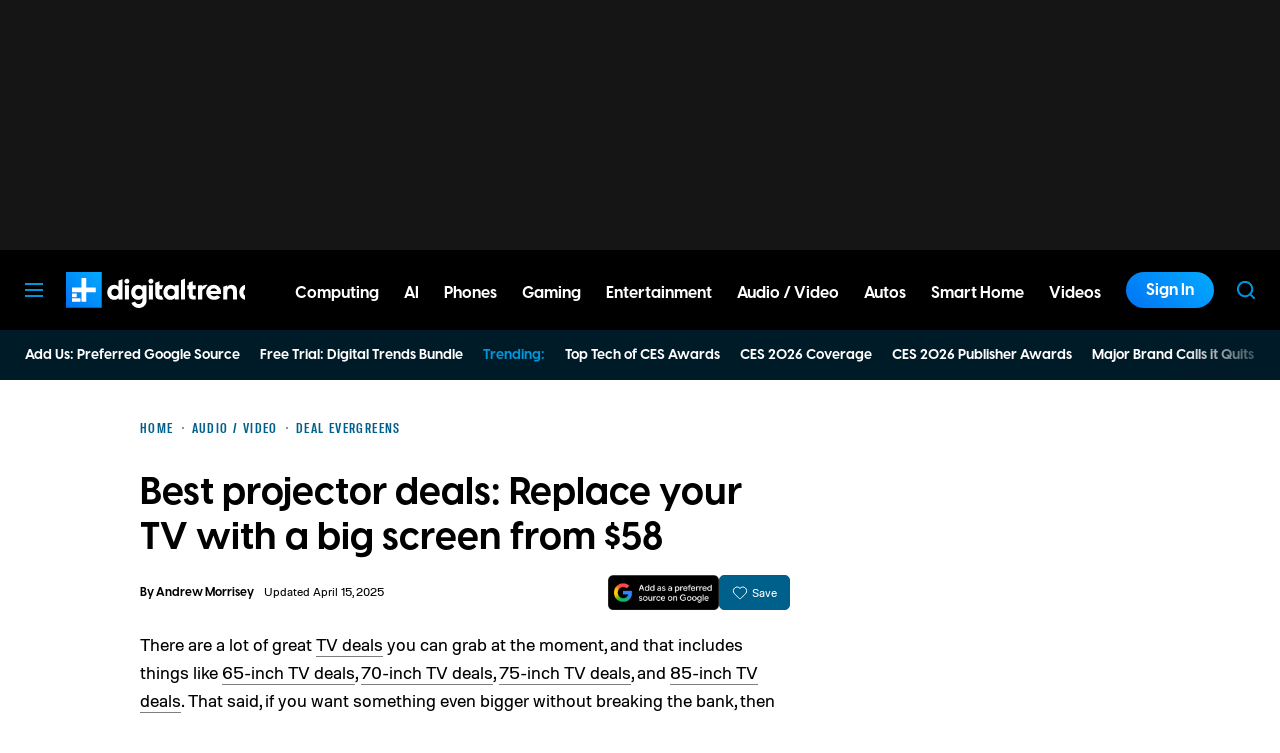

--- FILE ---
content_type: text/html; charset=UTF-8
request_url: https://www.digitaltrends.com/home-theater/best-projector-deals/
body_size: 71912
content:
<!DOCTYPE html>
<html lang="en-us"xmlns:og="http://ogp.me/ns#" xmlns:fb="http://www.facebook.com/2008/fbml">

<head  prefix="og: http://ogp.me/ns# fb: http://ogp.me/ns/fb# article: http://ogp.me/ns/article#">
	<meta charset="UTF-8">
	<meta http-equiv="Content-Type" content="text/html; charset=UTF-8">

	<title>Best projector deals: Replace your TV with a big screen from $58 - Digital Trends</title>

	<meta name='robots' content='index, follow, max-snippet:-1, max-image-preview:large, max-video-preview:-1' />
	<style>img:is([sizes="auto" i], [sizes^="auto," i]) { contain-intrinsic-size: 3000px 1500px }</style>
				<script id="dt-core-options-0">
				(function(){'use strict';var stage=decodeURIComponent(0);var options=JSON.parse(decodeURIComponent('%7B%22dt-image%22%3A%7B%22backend%22%3A%22tachyon%22%2C%22image_quality%22%3A0%2C%22snap_widths%22%3A%5B80%2C120%2C145%2C170%2C222%2C248%2C300%2C345%2C375%2C382%2C416%2C610%2C768%2C920%2C1200%2C1230%5D%2C%22base_url%22%3A%5B%22https%3A%5C%2F%5C%2Fwww.digitaltrends.com%22%5D%7D%2C%22dt-audition%22%3A%7B%22features%22%3A%7B%22timestamp%22%3A1733423884%2C%22features%22%3A%5B%5D%2C%22dateUpdated%22%3A%222024-12-05T18%3A38%3A04.752Z%22%7D%7D%2C%22dt%3Atheme%22%3A%7B%22assets%22%3A%7B%22js_uri%22%3A%22https%3A%5C%2F%5C%2Fwww.digitaltrends.com%5C%2Fcontent%5C%2Fthemes%5C%2Fdigitaltrends-2018%5C%2Fbuild%5C%2Ffront%5C%2Fjs%22%2C%22js_path%22%3A%22%5C%2Fusr%5C%2Fsrc%5C%2Fapp%5C%2Fcontent%5C%2Fthemes%5C%2Fdigitaltrends-2018%5C%2Fbuild%5C%2Ffront%5C%2Fjs%22%2C%22parent_js_uri%22%3A%22https%3A%5C%2F%5C%2Fwww.digitaltrends.com%5C%2Fcontent%5C%2Fthemes%5C%2Fdt-stardust%5C%2Fbuild%5C%2Ffront%5C%2Fjs%22%2C%22parent_js_path%22%3A%22%5C%2Fusr%5C%2Fsrc%5C%2Fapp%5C%2Fcontent%5C%2Fthemes%5C%2Fdt-stardust%5C%2Fbuild%5C%2Ffront%5C%2Fjs%22%2C%22css_uri%22%3A%22https%3A%5C%2F%5C%2Fwww.digitaltrends.com%5C%2Fcontent%5C%2Fthemes%5C%2Fdigitaltrends-2018%5C%2Fassets%5C%2Fstyles%22%2C%22css_path%22%3A%22%5C%2Fusr%5C%2Fsrc%5C%2Fapp%5C%2Fcontent%5C%2Fthemes%5C%2Fdigitaltrends-2018%5C%2Fassets%5C%2Fstyles%22%2C%22parent_css_uri%22%3A%22https%3A%5C%2F%5C%2Fwww.digitaltrends.com%5C%2Fcontent%5C%2Fthemes%5C%2Fdt-stardust%5C%2Fassets%5C%2Fstyles%22%2C%22image_uri%22%3A%22https%3A%5C%2F%5C%2Fwww.digitaltrends.com%5C%2Fcontent%5C%2Fthemes%5C%2Fdigitaltrends-2018%5C%2Fassets%5C%2Fimages%22%2C%22parent_image_uri%22%3A%22https%3A%5C%2F%5C%2Fwww.digitaltrends.com%5C%2Fcontent%5C%2Fthemes%5C%2Fdt-stardust%5C%2Fassets%5C%2Fimages%22%2C%22font_uri%22%3A%22https%3A%5C%2F%5C%2Fwww.digitaltrends.com%5C%2Fcontent%5C%2Fthemes%5C%2Fdigitaltrends-2018%5C%2Fassets%5C%2Ffonts%22%2C%22parent_font_uri%22%3A%22https%3A%5C%2F%5C%2Fwww.digitaltrends.com%5C%2Fcontent%5C%2Fthemes%5C%2Fdt-stardust%5C%2Fassets%5C%2Ffonts%22%2C%22plugin_dir%22%3A%22%5C%2Fusr%5C%2Fsrc%5C%2Fapp%5C%2Fcontent%5C%2Fplugins%22%2C%22mu_plugin_dir%22%3A%22%5C%2Fusr%5C%2Fsrc%5C%2Fapp%5C%2Fcontent%5C%2Fmu-plugins%22%2C%22vip_client_mu_plugin_dir%22%3A%22%5C%2Fusr%5C%2Fsrc%5C%2Fapp%5C%2Fcontent%5C%2Fclient-mu-plugins%22%2C%22global_assets_path%22%3A%22%5C%2Fusr%5C%2Fsrc%5C%2Fapp%5C%2Fcontent%5C%2Fthemes%5C%2FglobalAssets%5C%2F%22%7D%2C%22brand_color%22%3A%22%230095da%22%2C%22tos_url%22%3Anull%2C%22pp_url%22%3Anull%2C%22site_name%22%3A%22Digital%20Trends%22%7D%2C%22facebook%22%3A%7B%22facebook%3Aapp%3Aid%22%3A%22803626527068006%22%2C%22facebook%3Achannel_url%22%3A%22https%3A%5C%2F%5C%2Fwww.digitaltrends.com%5C%2Ffb-channel.php%22%2C%22facebook%3Apage%3Aid%22%3A%228522591132%22%7D%2C%22twitter%22%3A%7B%22handle%22%3A%22DigitalTrends%22%7D%2C%22pubplus%22%3A%7B%22script-url%22%3A%22%5C%2F%5C%2Fd1gofkrkum4ehe.cloudfront.net%5C%2Ftracker.js%22%7D%2C%22dt-account%22%3A%7B%22dt-client-secret%22%3A%22tQXrLReKRWAKfgLnkRumhxEERkc8f9SS3p4BBucBpLXgerHwNYQvfkpmMrNJD6zm%22%2C%22apple-client-id%22%3A%22com.digitaltrends.site.services%22%2C%22apple-redirect-uri%22%3A%22https%3A%5C%2F%5C%2Fwww.digitaltrends.com%22%2C%22apple-enabled%22%3Atrue%2C%22gsi-client_id%22%3A%22811384777544-pgrbc2g5ksmjg61234uplsm2mdknjgic.apps.googleusercontent.com%22%2C%22gsi-enabled%22%3Atrue%2C%22gsi-utm-blacklist%22%3A%5B%7B%22utm_source%22%3A%22jungroup%22%7D%5D%2C%22openpass-enabled%22%3Atrue%2C%22openpass-client-id%22%3A%22f47ad0f05ac0482c90952cea31bd84cf%22%2C%22openpass-waypoint-url%22%3A%22https%3A%5C%2F%5C%2Fwww.digitaltrends.com%5C%2Fopauth%22%7D%2C%22dt%3Aads%22%3A%7B%22inject-ads%22%3Atrue%2C%22video-disable-ads%22%3Afalse%2C%22video-disable-discovery%22%3Afalse%7D%2C%22dt%3Acc%22%3A%7B%22default_network_order%22%3A%5B%22%22%5D%2C%22post_products%22%3A%5B%5D%2C%22is_price_hidden%22%3Afalse%7D%2C%22dt-follow%22%3A%7B%22sample-modules%22%3Afalse%7D%2C%22dt%3Anewsletter%22%3A%7B%22dt-newsletter-map%22%3A%7B%22dg2li1q15c%22%3A%7B%22recipientListId%22%3A%2211%22%2C%22segment%22%3A%22DT%20Daily%20Subscriber%22%2C%22newsletterAutoOptIn%22%3Atrue%7D%2C%22fufjhh1lqxa%22%3A%7B%22recipientListId%22%3A%2211%22%2C%22segment%22%3A%22DT%20Deals%20Subscriber%22%2C%22newsletterAutoOptIn%22%3Atrue%7D%2C%22j0pddcj8h2%22%3A%7B%22recipientListId%22%3A%2211%22%2C%22segment%22%3A%22Samsung%20Galaxy%20S24%20Launch2%22%2C%22newsletterAutoOptIn%22%3Afalse%7D%2C%225v4do24qcst%22%3A%7B%22recipientListId%22%3A%2211%22%2C%22segment%22%3A%22Respec%20Subscriber%22%2C%22newsletterAutoOptIn%22%3Afalse%7D%2C%22ljlz5cgj6b9%22%3A%7B%22recipientListId%22%3A%2211%22%2C%22segment%22%3A%22Digital%20Trends%20Partner%20Subscriber%22%2C%22newsletterAutoOptIn%22%3Atrue%7D%2C%228h3fzytqdry%22%3A%7B%22recipientListId%22%3A%2211%22%2C%22segment%22%3A%22Kamino%20Interest%22%2C%22newsletterAutoOptIn%22%3Afalse%7D%2C%228akb1aey6%22%3A%7B%22recipientListId%22%3A%2211%22%2C%22segment%22%3A%22Product%20Announcements%20Subscriber%22%2C%22newsletterAutoOptIn%22%3Atrue%7D%7D%2C%22dt-available-newsletters%22%3A%5B%7B%22id%22%3A%22dg2li1q15c%22%2C%22name%22%3A%22DT%20Daily%22%2C%22description%22%3A%22Today%27s%20tech%20news%2C%20curated%20and%20condensed%20for%20your%20inbox%22%2C%22recipientListId%22%3A%2211%22%2C%22segment%22%3A%22DT%20Daily%20Subscriber%22%2C%22newsletterAutoOptIn%22%3Atrue%7D%2C%7B%22id%22%3A%22fufjhh1lqxa%22%2C%22name%22%3A%22DT%20Deals%22%2C%22description%22%3A%22We%20track%20down%20the%20best%20deals%20on%20tech%20and%20send%20them%20directly%20to%20you%22%2C%22recipientListId%22%3A%2211%22%2C%22segment%22%3A%22DT%20Deals%20Subscriber%22%2C%22newsletterAutoOptIn%22%3Atrue%7D%2C%7B%22id%22%3A%225v4do24qcst%22%2C%22name%22%3A%22ReSpec%22%2C%22description%22%3A%22Your%20weekly%20teardown%20of%20the%20tech%20behind%20PC%20gaming%22%2C%22recipientListId%22%3A%2211%22%2C%22segment%22%3A%22Respec%20Subscriber%22%2C%22newsletterAutoOptIn%22%3Afalse%7D%2C%7B%22id%22%3A%22ljlz5cgj6b9%22%2C%22name%22%3A%22Partner%20Offers%20%26%20Announcements%22%2C%22description%22%3A%22Our%20latest%20updates%20from%20Digital%20Trends%20partners%22%2C%22recipientListId%22%3A%2211%22%2C%22segment%22%3A%22Digital%20Trends%20Partner%20Subscriber%22%2C%22newsletterAutoOptIn%22%3Atrue%7D%2C%7B%22id%22%3A%228akb1aey6%22%2C%22name%22%3A%22Product%20Announcements%22%2C%22description%22%3A%22Get%20informed%20about%20new%20features%20on%20Digital%20Trends%22%2C%22recipientListId%22%3A%2211%22%2C%22segment%22%3A%22Product%20Announcements%20Subscriber%22%2C%22newsletterAutoOptIn%22%3Atrue%7D%5D%7D%2C%22dt-stardust%3Anlp%22%3A%7B%22brand%22%3A%5B%7B%22name%22%3A%22AuKing%22%2C%22type%22%3A%22ORGANIZATION%22%2C%22mentions%22%3A%5B%7B%22text%22%3A%7B%22content%22%3A%22AuKing%22%2C%22beginOffset%22%3A1338%7D%2C%22type%22%3A%22PROPER%22%2C%22probability%22%3A0.76899999%7D%2C%7B%22text%22%3A%7B%22content%22%3A%22AuKing%22%2C%22beginOffset%22%3A1740%7D%2C%22type%22%3A%22PROPER%22%2C%22probability%22%3A0.412%7D%5D%7D%2C%7B%22name%22%3A%22AuKing%22%2C%22type%22%3A%22CONSUMER_GOOD%22%2C%22mentions%22%3A%5B%7B%22text%22%3A%7B%22content%22%3A%22AuKing%22%2C%22beginOffset%22%3A2166%7D%2C%22type%22%3A%22PROPER%22%2C%22probability%22%3A0.34900001%7D%5D%7D%2C%7B%22name%22%3A%22Epson%22%2C%22type%22%3A%22ORGANIZATION%22%2C%22mentions%22%3A%5B%7B%22text%22%3A%7B%22content%22%3A%22Epson%22%2C%22beginOffset%22%3A5307%7D%2C%22type%22%3A%22PROPER%22%2C%22probability%22%3A0.91399997%7D%2C%7B%22text%22%3A%7B%22content%22%3A%22Epson%22%2C%22beginOffset%22%3A5641%7D%2C%22type%22%3A%22PROPER%22%2C%22probability%22%3A0.90200001%7D%2C%7B%22text%22%3A%7B%22content%22%3A%22Epson%22%2C%22beginOffset%22%3A5857%7D%2C%22type%22%3A%22PROPER%22%2C%22probability%22%3A0.81199998%7D%2C%7B%22text%22%3A%7B%22content%22%3A%22Epson%22%2C%22beginOffset%22%3A6519%7D%2C%22type%22%3A%22PROPER%22%2C%22probability%22%3A0.921%7D%2C%7B%22text%22%3A%7B%22content%22%3A%22Epson%22%2C%22beginOffset%22%3A6839%7D%2C%22type%22%3A%22PROPER%22%2C%22probability%22%3A0.89399999%7D%2C%7B%22text%22%3A%7B%22content%22%3A%22Epson%22%2C%22beginOffset%22%3A7031%7D%2C%22type%22%3A%22PROPER%22%2C%22probability%22%3A0.85900003%7D%2C%7B%22text%22%3A%7B%22content%22%3A%22Epson%22%2C%22beginOffset%22%3A7807%7D%2C%22type%22%3A%22PROPER%22%2C%22probability%22%3A0.89399999%7D%5D%7D%2C%7B%22name%22%3A%22Hisense%22%2C%22type%22%3A%22ORGANIZATION%22%2C%22mentions%22%3A%5B%7B%22text%22%3A%7B%22content%22%3A%22Hisense%22%2C%22beginOffset%22%3A7818%7D%2C%22type%22%3A%22PROPER%22%2C%22probability%22%3A0.87099999%7D%5D%7D%2C%7B%22name%22%3A%22LG%22%2C%22type%22%3A%22ORGANIZATION%22%2C%22mentions%22%3A%5B%7B%22text%22%3A%7B%22content%22%3A%22LG%22%2C%22beginOffset%22%3A7803%7D%2C%22type%22%3A%22PROPER%22%2C%22probability%22%3A0.86699998%7D%5D%7D%2C%7B%22name%22%3A%22Samsung%22%2C%22type%22%3A%22ORGANIZATION%22%2C%22mentions%22%3A%5B%7B%22text%22%3A%7B%22content%22%3A%22Samsung%22%2C%22beginOffset%22%3A2622%7D%2C%22type%22%3A%22PROPER%22%2C%22probability%22%3A0.88999999%7D%2C%7B%22text%22%3A%7B%22content%22%3A%22Samsung%22%2C%22beginOffset%22%3A3059%7D%2C%22type%22%3A%22PROPER%22%2C%22probability%22%3A0.86699998%7D%2C%7B%22text%22%3A%7B%22content%22%3A%22Samsung%22%2C%22beginOffset%22%3A3309%7D%2C%22type%22%3A%22PROPER%22%2C%22probability%22%3A0.85100001%7D%2C%7B%22text%22%3A%7B%22content%22%3A%22Samsung%22%2C%22beginOffset%22%3A3569%7D%2C%22type%22%3A%22PROPER%22%2C%22probability%22%3A0.847%7D%5D%7D%5D%2C%22entity%22%3A%5B%7B%22name%22%3A%22DB%20Power%204K%20projector%22%2C%22type%22%3A%22OTHER%22%2C%22mentions%22%3A%5B%7B%22text%22%3A%7B%22content%22%3A%22DB%20Power%204K%20projector%22%2C%22beginOffset%22%3A8283%7D%2C%22type%22%3A%22PROPER%22%2C%22probability%22%3A0.78500003%7D%5D%7D%2C%7B%22name%22%3A%22Happrun%201080p%20projector%22%2C%22type%22%3A%22OTHER%22%2C%22mentions%22%3A%5B%7B%22text%22%3A%7B%22content%22%3A%22Happrun%201080p%20projector%22%2C%22beginOffset%22%3A9009%7D%2C%22type%22%3A%22PROPER%22%2C%22probability%22%3A0.898%7D%5D%7D%2C%7B%22name%22%3A%22Nebula%20by%22%2C%22type%22%3A%22OTHER%22%2C%22mentions%22%3A%5B%7B%22text%22%3A%7B%22content%22%3A%22Nebula%20by%22%2C%22beginOffset%22%3A9372%7D%2C%22type%22%3A%22PROPER%22%2C%22probability%22%3A0.875%7D%5D%7D%2C%7B%22name%22%3A%22TMY%209500%20mini%20projector%22%2C%22type%22%3A%22OTHER%22%2C%22mentions%22%3A%5B%7B%22text%22%3A%7B%22content%22%3A%22TMY%209500%20mini%20projector%22%2C%22beginOffset%22%3A8643%7D%2C%22type%22%3A%22PROPER%22%2C%22probability%22%3A0.84299999%7D%5D%7D%2C%7B%22name%22%3A%22https%3A%5C%2F%5C%2Fwww.amazon.com%5C%2FEpson-EpiqVision-Widescreen-Brightness-Entertainment%5C%2Fdp%5C%2FB0BDQ84L6Z%5C%2F%3Ftag%3Ddigitren08-20%22%2C%22type%22%3A%22OTHER%22%2C%22mentions%22%3A%5B%7B%22text%22%3A%7B%22content%22%3A%22https%3A%5C%2F%5C%2Fwww.amazon.com%5C%2FEpson-EpiqVision-Widescreen-Brightness-Entertainment%5C%2Fdp%5C%2FB0BDQ84L6Z%5C%2F%3Ftag%3Ddigitren08-20%22%2C%22beginOffset%22%3A6307%7D%2C%22type%22%3A%22PROPER%22%2C%22probability%22%3A0.56199998%7D%5D%7D%2C%7B%22name%22%3A%22https%3A%5C%2F%5C%2Fwww.amazon.com%5C%2FEpson-PowerLite-L775U-3LCD-Projector%5C%2Fdp%5C%2FB0CRZDK35Z%5C%2F%3Ftag%3Ddigitren08-20%22%2C%22type%22%3A%22OTHER%22%2C%22mentions%22%3A%5B%7B%22text%22%3A%7B%22content%22%3A%22https%3A%5C%2F%5C%2Fwww.amazon.com%5C%2FEpson-PowerLite-L775U-3LCD-Projector%5C%2Fdp%5C%2FB0CRZDK35Z%5C%2F%3Ftag%3Ddigitren08-20%22%2C%22beginOffset%22%3A7412%7D%2C%22type%22%3A%22PROPER%22%2C%22probability%22%3A0.58899999%7D%5D%7D%2C%7B%22name%22%3A%22https%3A%5C%2F%5C%2Fwww.amazon.com%5C%2FKeystone-DBPOWER-Projector-Bluetooth-Compatible%5C%2Fdp%5C%2FB0CRKBT3VY%5C%2F%3Ftag%3Ddigitren08-20%22%2C%22type%22%3A%22OTHER%22%2C%22mentions%22%3A%5B%7B%22text%22%3A%7B%22content%22%3A%22https%3A%5C%2F%5C%2Fwww.amazon.com%5C%2FKeystone-DBPOWER-Projector-Bluetooth-Compatible%5C%2Fdp%5C%2FB0CRKBT3VY%5C%2F%3Ftag%3Ddigitren08-20%22%2C%22beginOffset%22%3A8105%7D%2C%22type%22%3A%22PROPER%22%2C%22probability%22%3A0.62099999%7D%5D%7D%2C%7B%22name%22%3A%22https%3A%5C%2F%5C%2Fwww.amazon.com%5C%2FProjector-Bluetooth-100Screen-Compatible-Smartphone%5C%2Fdp%5C%2FB0B28G5Y4R%5C%2F%3Ftag%3Ddigitren08-20%22%2C%22type%22%3A%22OTHER%22%2C%22mentions%22%3A%5B%7B%22text%22%3A%7B%22content%22%3A%22https%3A%5C%2F%5C%2Fwww.amazon.com%5C%2FProjector-Bluetooth-100Screen-Compatible-Smartphone%5C%2Fdp%5C%2FB0B28G5Y4R%5C%2F%3Ftag%3Ddigitren08-20%22%2C%22beginOffset%22%3A8827%7D%2C%22type%22%3A%22PROPER%22%2C%22probability%22%3A0.55000001%7D%5D%7D%2C%7B%22name%22%3A%22https%3A%5C%2F%5C%2Fwww.amazon.com%5C%2FProjector-NEBULA-Autofocus-Correction-Bluetooth%5C%2Fdp%5C%2FB09XMBR1NN%5C%2F%3Ftag%3Ddigitren08-20%22%2C%22type%22%3A%22OTHER%22%2C%22mentions%22%3A%5B%7B%22text%22%3A%7B%22content%22%3A%22https%3A%5C%2F%5C%2Fwww.amazon.com%5C%2FProjector-NEBULA-Autofocus-Correction-Bluetooth%5C%2Fdp%5C%2FB09XMBR1NN%5C%2F%3Ftag%3Ddigitren08-20%22%2C%22beginOffset%22%3A9194%7D%2C%22type%22%3A%22PROPER%22%2C%22probability%22%3A0.61299998%7D%5D%7D%2C%7B%22name%22%3A%22https%3A%5C%2F%5C%2Fwww.amazon.com%5C%2FProjector-VOPLLS-Supported-Compatible-Smartphone%5C%2Fdp%5C%2FB0BG2GFCGD%5C%2F%3Ftag%3Ddigitren08-20%22%2C%22type%22%3A%22OTHER%22%2C%22mentions%22%3A%5B%7B%22text%22%3A%7B%22content%22%3A%22https%3A%5C%2F%5C%2Fwww.amazon.com%5C%2FProjector-VOPLLS-Supported-Compatible-Smartphone%5C%2Fdp%5C%2FB0BG2GFCGD%5C%2F%3Ftag%3Ddigitren08-20%22%2C%22beginOffset%22%3A5099%7D%2C%22type%22%3A%22PROPER%22%2C%22probability%22%3A0.546%7D%5D%7D%2C%7B%22name%22%3A%22https%3A%5C%2F%5C%2Fwww.amazon.com%5C%2FProjector-Video-Projector-Multimedia-Compatible-Smartphone%5C%2Fdp%5C%2FB07MTCMHZX%3Ftag%3Ddigitren08-20%22%2C%22type%22%3A%22OTHER%22%2C%22mentions%22%3A%5B%7B%22text%22%3A%7B%22content%22%3A%22https%3A%5C%2F%5C%2Fwww.amazon.com%5C%2FProjector-Video-Projector-Multimedia-Compatible-Smartphone%5C%2Fdp%5C%2FB07MTCMHZX%3Ftag%3Ddigitren08-20%22%2C%22beginOffset%22%3A2405%7D%2C%22type%22%3A%22PROPER%22%2C%22probability%22%3A0.597%7D%5D%7D%2C%7B%22name%22%3A%22https%3A%5C%2F%5C%2Fwww.amazon.com%5C%2FSAMSUNG-Freestyle-Projector-Experience-SP-LFF3CLAXXZA%5C%2Fdp%5C%2FB0C87Q4R51%3Ftag%3Ddigitren08-20%22%2C%22type%22%3A%22OTHER%22%2C%22mentions%22%3A%5B%7B%22text%22%3A%7B%22content%22%3A%22https%3A%5C%2F%5C%2Fwww.amazon.com%5C%2FSAMSUNG-Freestyle-Projector-Experience-SP-LFF3CLAXXZA%5C%2Fdp%5C%2FB0C87Q4R51%3Ftag%3Ddigitren08-20%22%2C%22beginOffset%22%3A3863%7D%2C%22type%22%3A%22PROPER%22%2C%22probability%22%3A0.58899999%7D%5D%7D%2C%7B%22name%22%3A%22https%3A%5C%2F%5C%2Fwww.amazon.com%5C%2FTMY-Projector-Supported-Projection-Compatible%5C%2Fdp%5C%2FB082F13J55%5C%2F%3Ftag%3Ddigitren08-20%22%2C%22type%22%3A%22OTHER%22%2C%22mentions%22%3A%5B%7B%22text%22%3A%7B%22content%22%3A%22https%3A%5C%2F%5C%2Fwww.amazon.com%5C%2FTMY-Projector-Supported-Projection-Compatible%5C%2Fdp%5C%2FB082F13J55%5C%2F%3Ftag%3Ddigitren08-20%22%2C%22beginOffset%22%3A8467%7D%2C%22type%22%3A%22PROPER%22%2C%22probability%22%3A0.61299998%7D%5D%7D%5D%2C%22product%22%3A%5B%7B%22name%22%3A%22AuKing%20M8-F%22%2C%22type%22%3A%22CONSUMER_GOOD%22%2C%22mentions%22%3A%5B%7B%22text%22%3A%7B%22content%22%3A%22AuKing%20M8-F%22%2C%22beginOffset%22%3A1843%7D%2C%22type%22%3A%22PROPER%22%2C%22probability%22%3A0.523%7D%5D%7D%2C%7B%22name%22%3A%22EpiqVision%20Flex%22%2C%22type%22%3A%22CONSUMER_GOOD%22%2C%22mentions%22%3A%5B%7B%22text%22%3A%7B%22content%22%3A%22EpiqVision%20Flex%22%2C%22beginOffset%22%3A5863%7D%2C%22type%22%3A%22PROPER%22%2C%22probability%22%3A0.86699998%7D%5D%7D%2C%7B%22name%22%3A%22EpiqVision%20Flex%20CO-FH02%22%2C%22type%22%3A%22CONSUMER_GOOD%22%2C%22mentions%22%3A%5B%7B%22text%22%3A%7B%22content%22%3A%22EpiqVision%20Flex%20CO-FH02%22%2C%22beginOffset%22%3A5647%7D%2C%22type%22%3A%22PROPER%22%2C%22probability%22%3A0.90200001%7D%5D%7D%2C%7B%22name%22%3A%22EpiqVision%20Flex%20CO-W01%22%2C%22type%22%3A%22CONSUMER_GOOD%22%2C%22mentions%22%3A%5B%7B%22text%22%3A%7B%22content%22%3A%22EpiqVision%20Flex%20CO-W01%22%2C%22beginOffset%22%3A5313%7D%2C%22type%22%3A%22PROPER%22%2C%22probability%22%3A0.921%7D%5D%7D%2C%7B%22name%22%3A%22Freestyle%22%2C%22type%22%3A%22CONSUMER_GOOD%22%2C%22mentions%22%3A%5B%7B%22text%22%3A%7B%22content%22%3A%22Freestyle%22%2C%22beginOffset%22%3A3067%7D%2C%22type%22%3A%22PROPER%22%2C%22probability%22%3A0.722%7D%5D%7D%2C%7B%22name%22%3A%22L770U%22%2C%22type%22%3A%22CONSUMER_GOOD%22%2C%22mentions%22%3A%5B%7B%22text%22%3A%7B%22content%22%3A%22L770U%22%2C%22beginOffset%22%3A6855%7D%2C%22type%22%3A%22PROPER%22%2C%22probability%22%3A0.58499998%7D%5D%7D%2C%7B%22name%22%3A%22L775U%22%2C%22type%22%3A%22CONSUMER_GOOD%22%2C%22mentions%22%3A%5B%7B%22text%22%3A%7B%22content%22%3A%22L775U%22%2C%22beginOffset%22%3A6535%7D%2C%22type%22%3A%22PROPER%22%2C%22probability%22%3A0.51899999%7D%5D%7D%2C%7B%22name%22%3A%22M8-F%22%2C%22type%22%3A%22CONSUMER_GOOD%22%2C%22mentions%22%3A%5B%7B%22text%22%3A%7B%22content%22%3A%22M8-F%22%2C%22beginOffset%22%3A1345%7D%2C%22type%22%3A%22PROPER%22%2C%22probability%22%3A0.59299999%7D%2C%7B%22text%22%3A%7B%22content%22%3A%22M8-F%22%2C%22beginOffset%22%3A2173%7D%2C%22type%22%3A%22PROPER%22%2C%22probability%22%3A0.56199998%7D%5D%7D%2C%7B%22name%22%3A%22PowerLite%22%2C%22type%22%3A%22CONSUMER_GOOD%22%2C%22mentions%22%3A%5B%7B%22text%22%3A%7B%22content%22%3A%22PowerLite%22%2C%22beginOffset%22%3A6525%7D%2C%22type%22%3A%22PROPER%22%2C%22probability%22%3A0.88200003%7D%2C%7B%22text%22%3A%7B%22content%22%3A%22PowerLite%22%2C%22beginOffset%22%3A6845%7D%2C%22type%22%3A%22PROPER%22%2C%22probability%22%3A0.80800003%7D%2C%7B%22text%22%3A%7B%22content%22%3A%22PowerLite%22%2C%22beginOffset%22%3A7037%7D%2C%22type%22%3A%22PROPER%22%2C%22probability%22%3A0.90200001%7D%5D%7D%2C%7B%22name%22%3A%22The%20Freestyle%22%2C%22type%22%3A%22CONSUMER_GOOD%22%2C%22mentions%22%3A%5B%7B%22text%22%3A%7B%22content%22%3A%22The%20Freestyle%22%2C%22beginOffset%22%3A2630%7D%2C%22type%22%3A%22PROPER%22%2C%22probability%22%3A0.63599998%7D%2C%7B%22text%22%3A%7B%22content%22%3A%22The%20Freestyle%22%2C%22beginOffset%22%3A3317%7D%2C%22type%22%3A%22PROPER%22%2C%22probability%22%3A0.47%7D%2C%7B%22text%22%3A%7B%22content%22%3A%22The%20Freestyle%22%2C%22beginOffset%22%3A3577%7D%2C%22type%22%3A%22PROPER%22%2C%22probability%22%3A0.77700001%7D%5D%7D%2C%7B%22name%22%3A%22Voplls%22%2C%22type%22%3A%22CONSUMER_GOOD%22%2C%22mentions%22%3A%5B%7B%22text%22%3A%7B%22content%22%3A%22Voplls%22%2C%22beginOffset%22%3A4075%7D%2C%22type%22%3A%22COMMON%22%2C%22probability%22%3A0.70700002%7D%5D%7D%2C%7B%22name%22%3A%22Voplls%22%2C%22type%22%3A%22CONSUMER_GOOD%22%2C%22mentions%22%3A%5B%7B%22text%22%3A%7B%22content%22%3A%22Voplls%22%2C%22beginOffset%22%3A4412%7D%2C%22type%22%3A%22COMMON%22%2C%22probability%22%3A0.58499998%7D%5D%7D%2C%7B%22name%22%3A%22Voplls%22%2C%22type%22%3A%22CONSUMER_GOOD%22%2C%22mentions%22%3A%5B%7B%22text%22%3A%7B%22content%22%3A%22Voplls%22%2C%22beginOffset%22%3A4477%7D%2C%22type%22%3A%22PROPER%22%2C%22probability%22%3A0.597%7D%5D%7D%5D%2C%22streaming_service%22%3A%5B%5D%7D%2C%22dt%3Askimlinks%22%3A%7B%22wrapping_enabled%22%3Atrue%2C%22blacklisted_domains%22%3A%5B%22deal.incogni.io%22%2C%22avid.8v4lqg.net%22%2C%22onlyoffice.com%22%2C%22go.linkby.com%22%2C%22dish-gm.sjv.io%22%2C%22usulike.sjv.io%22%2C%22howl.link%22%2C%22wyzelabsinc.pxf.io%22%2C%22majorfitness.sjv.io%22%2C%22greenmangaming.sjv.io%22%2C%22aoabt4trk.com%22%2C%22lvnta.com%22%2C%22simplypiano.sjv.io%22%2C%22emeetcom.pxf.io%22%2C%22mysteriumvpn.pxf.io%22%2C%22totalwireless.sjv.io%22%2C%22laifen.pxf.io%22%2C%22unitreerobotics.pxf.io%22%2C%22reolink.pxf.io%22%2C%22secretlab.co%22%2C%22hongkongsihoointelligenthomecolimited.pxf.io%22%2C%22sihoooffice.com%22%2C%22waterdropus.pxf.io%22%2C%22burkedecor.sjv.io%22%2C%22mgz.link%22%2C%22workspace.google.com%22%2C%22upwork.pxf.io%22%2C%22anker.pxf.io%22%2C%22appwiki.nl%22%2C%22dreoaffiliateprogram.pxf.io%22%2C%22purple-carrot.wk5q.net%22%2C%22robinhood.c3me6x.net%22%2C%22sennheiser-hearing.com%22%2C%22tmobile.prf.hn%22%2C%22music.apple.com%22%2C%22ouraring.sjv.io%22%2C%22affiliate.ipvanish.com%22%2C%22apolloneuroscience.pxf.io%22%2C%22hbomax.prf.hn%22%2C%22t-mobile.com%22%2C%22adobe.prf.hn%22%2C%22hd-hyundai.com%22%2C%22bartesian.sjv.io%22%2C%22sling-tv.pxf.io%22%2C%22fivebelow.pxf.io%22%2C%22flexitfitness.pxf.io%22%2C%22vizio.com%22%2C%22heltstudioaffiliateprogram.sjv.io%22%2C%22quicken.sjv.io%22%2C%22squarespace.syuh.net%22%2C%22hsn.uqhv.net%22%2C%22www.hsn.com%22%2C%22mrkeyshop.com%22%2C%22snakeriverfarms.pxf.io%22%2C%22xvuslink.com%22%2C%22get.surfshark.net%22%2C%22ghostbed.com%22%2C%22go.shopyourlikes.com%22%2C%22usa.kaspersky.com%22%2C%22hide.me%22%2C%22shop-links.co%22%2C%22www.shop-links.co%22%2C%22amazon.com%22%2C%22amzn.to%22%2C%22apple.com%22%2C%22apple.sjv.io%22%2C%22case-mate.com%22%2C%22linksynergy.com%22%2C%22click.linksynergy.com%22%2C%22commission-junction.com%22%2C%22huckberry.com%22%2C%22awin1.com%22%2C%22www.awin1.com%22%2C%22avantlink.com%22%2C%22www.avantlink.com%22%2C%22link.sylikes.com%22%2C%22track.flexlinkspro.com%22%2C%22rd.bizrate.com%22%2C%22prf.hn%22%2C%22aos.prf.hn%22%2C%22pntrs.com%22%2C%22pntrac.com%22%2C%22pntra.com%22%2C%22gopjn.com%22%2C%22pjatr.com%22%2C%22pjtra.com%22%2C%22shareasale.com%22%2C%22www.shareasale.com%22%2C%22cualbr.com%22%2C%22dpbolvw.net%22%2C%22emjcd.com%22%2C%22ftjcfx.com%22%2C%22jdoqocy.com%22%2C%22kqzyfj.com%22%2C%22lduhtrp.net%22%2C%22qksrv.net%22%2C%22qksz.net%22%2C%22rnsfpw.net%22%2C%22tkqlhce.com%22%2C%22tqlkg.com%22%2C%22vofzpwh.com%22%2C%22yceml.net%22%2C%22afcyhf.com%22%2C%22anrdoezrs.net%22%2C%22apmebf.com%22%2C%22awltovhc.com%22%2C%22awxibrm.co%22%2C%22www.cualbr.com%22%2C%22www.dpbolvw.net%22%2C%22www.emjcd.com%22%2C%22www.ftjcfx.com%22%2C%22www.jdoqocy.com%22%2C%22www.kqzyfj.com%22%2C%22www.lduhtrp.net%22%2C%22www.qksrv.net%22%2C%22www.qksz.net%22%2C%22www.rnsfpw.net%22%2C%22www.tkqlhce.com%22%2C%22www.tqlkg.com%22%2C%22www.vofzpwh.com%22%2C%22www.yceml.net%22%2C%22www.afcyhf.com%22%2C%22www.anrdoezrs.net%22%2C%22www.apmebf.com%22%2C%22www.awltovhc.com%22%2C%22www.awxibrm.co%22%2C%22buy.geni.us%22%2C%221-800contacts.2cw9.net%22%2C%221800baskets.w6fg.net%22%2C%221800flowers.7ymy.net%22%2C%2299designs.qvig.net%22%2C%22academysportsoutdoors.sjv.io%22%2C%22adidas.njih.net%22%2C%22adorama.rfvk.net%22%2C%22allbirds.pxf.io%22%2C%22allenedmonds.ojrq.net%22%2C%22alphaindustries.3tpfen.net%22%2C%22apple.sjv.io%22%2C%22arhaus.fx3vf7.net%22%2C%22asystem.sjv.io%22%2C%22athleticgreens.sjv.io%22%2C%22atom-tickets.pxf.io%22%2C%22avocadomattress.n5ka.net%22%2C%22awarasleep.xwrk.net%22%2C%22backcountry.tnu8.net%22%2C%22barkbox.snlv.net%22%2C%22baxterblueglasses.pxf.io%22%2C%22beckett-simonon.sjv.io%22%2C%22belkin.evyy.net%22%2C%22benchmade-modern.pxf.io%22%2C%22bespoke.iln8.net%22%2C%22bestbuy.7tiv.net%22%2C%22bigcommerce.zfrcsk.net%22%2C%22bio-bidet.sjv.io%22%2C%22bioskin.pxf.io%22%2C%22birch.fziv.net%22%2C%22bitdefender.f9tmep.net%22%2C%22blinkist.o6eiov.net%22%2C%22brandless.pxf.io%22%2C%22brentwoodhome.q77h.net%22%2C%22briogeohair.tmfhgn.net%22%2C%22burstoralcare.bts6.net%22%2C%22casemate.kxyi.net%22%2C%22casetify.hyyc7q.net%22%2C%22casper.5ad6.net%22%2C%22cheryls.9quv.net%22%2C%22coastal.pxf.io%22%2C%22cocoavia.sjv.io%22%2C%22cocoonbysealy.sjv.io%22%2C%22coinbase-consumer.sjv.io%22%2C%22constant-contact.ibfwsl.net%22%2C%22consumeracquisition.jtlo.net%22%2C%22cozeypartnerships.sjv.io%22%2C%22credit-karma-tax.pxf.io%22%2C%22creditkarma.myi4.net%22%2C%22deep-sentinel-home-security.pxf.io%22%2C%22dicks-sporting-goods.ryvx.net%22%2C%22disneyplus.bn5x.net%22%2C%22dofasting.vvtnn9.net%22%2C%22door-dash.5vju.net%22%2C%22doordash.7zd4df.net%22%2C%22dreamcloudsleep.xuok.net%22%2C%22drizly.sjv.io%22%2C%22eddiebauerus.ygwk.net%22%2C%22eight-sleep.ioym.net%22%2C%22fanatics.93n6tx.net%22%2C%22felixgray.ntaf.net%22%2C%22flaviar.5d3x.net%22%2C%22focuscamera.pxi6.net%22%2C%22footlocker.8s4u9r.net%22%2C%22freshdirect.bpu9.net%22%2C%22futurefitness.pxf.io%22%2C%22gap.igs4ds.net%22%2C%22getcairn.w9v5.net%22%2C%22getquip.d67ag4.net%22%2C%22gettyimages.68w6.net%22%2C%22ghostbed.3uu8.net%22%2C%22gifttree.vjggsg.net%22%2C%22glassesusa.7eer.net%22%2C%22go.corsair.com%22%2C%22go.novica.com%22%2C%22go.web.plus.espn.com%22%2C%22goto.target.com%22%2C%22goto.walmart.com%22%2C%22gotoconnect.sjv.io%22%2C%22gotomeeting.zvbf.net%22%2C%22grasshopper.o9o4.net%22%2C%22grenco-science.evyy.net%22%2C%22grubhub.vdcy.net%22%2C%22harryanddavid.2xc8.net%22%2C%22harrys.3tvl.net%22%2C%22healthade.sjv.io%22%2C%22helix-sleep.tkjf.net%22%2C%22hellotushy.pxf.io%22%2C%22homedepot.sjv.io%22%2C%22horizonfitness.pxf.io%22%2C%22hotspotshield.bvrd.net%22%2C%22howl.me%22%2C%22house.r2oa.net%22%2C%22hubspot.sjv.io%22%2C%22identityguard.y8uw.net%22%2C%22imazing.o67m.net%22%2C%22imp.i115008.net%22%2C%22imp.i121497.net%22%2C%22imp.i123723.net%22%2C%22imp.i125364.net%22%2C%22imp.i127288.net%22%2C%22imp.i140643.net%22%2C%22imp.i144304.net%22%2C%22imp.i146980.net%22%2C%22imp.i182465.net%22%2C%22imp.i184500.net%22%2C%22imp.i263265.net%22%2C%22imp.i263671.net%22%2C%22imp.i277339.net%22%2C%22imp.i279709.net%22%2C%22imp.i301580.net%22%2C%22imp.i305175.net%22%2C%22imp.i308314.net%22%2C%22imp.i309903.net%22%2C%22imp.i317572.net%22%2C%22imp.i334637.net%22%2C%22imp.i335971.net%22%2C%22imp.i358707.net%22%2C%22industry-west.ydow.net%22%2C%22instacart.oloiyb.net%22%2C%22intego.7eer.net%22%2C%22istockphoto.6q33.net%22%2C%22jasper.ai%22%2C%22jlab.sjv.io%22%2C%22johnelliott.znqymu.net%22%2C%22justanswer.9pctbx.net%22%2C%22knack-bags.pxf.io%22%2C%22kohls.sjv.io%22%2C%22lastpass.wo8g.net%22%2C%22leesasleep.lvuv.net%22%2C%22lenovo.vzew.net%22%2C%22letsgetchecked.7no9.net%22%2C%22levelsleep.xuvt.net%22%2C%22lifespan-fitness.e9ppfh.net%22%2C%22linkto.hrblock.com%22%2C%22logitech.cfzu.net%22%2C%22lorex-flir.obak77.net%22%2C%22lumin.7w7o67.net%22%2C%22macpaw.audw.net%22%2C%22mancrates.ln72.net%22%2C%22manitoba.zvvq7p.net%22%2C%22massdrop.7eer.net%22%2C%22mcafee-home.7eer.net%22%2C%22mint-mobile.58dp.net%22%2C%22mobvoi.m4ibck.net%22%2C%22molekule.mp4l.net%22%2C%22moment.8ocm68.net%22%2C%22mvmt.7eer.net%22%2C%22nautilus.atkw.net%22%2C%22nectar.xovt.net%22%2C%22newair.jlud63.net%22%2C%22nike.com%22%2C%22ninjakitchen.pxf.io%22%2C%22noom.8utb.net%22%2C%22nordvpn.sjv.io%22%2C%22onemore.pxf.io%22%2C%22oneplus-de.pxf.io%22%2C%22oneplus-in.pxf.io%22%2C%22onepluscom.pxf.io%22%2C%22oneplusfr.sjv.io%22%2C%22oneplusuk.sjv.io%22%2C%22ooma.vqi8.net%22%2C%22parachutehome.sjv.io%22%2C%22paramountplus.qflm.net%22%2C%22partners.alamo.com%22%2C%22partners.enterprise.com%22%2C%22partners.hotwire.com%22%2C%22paulachoiceusca.l3km.net%22%2C%22photoscom.pxf.io%22%2C%22pluralsight.pxf.io%22%2C%22pretty-litter-ca.sjv.io%22%2C%22prettylitter.sjv.io%22%2C%22puffy-affiliate-program.sjv.io%22%2C%22qustodio.sjv.io%22%2C%22razer.a9yw.net%22%2C%22scandiborn.sjv.io%22%2C%22scotchporter.5l5h.net%22%2C%22scottscheapflights.yuy8ab.net%22%2C%22semrush.sjv.io%22%2C%22sentrypc.7eer.net%22%2C%22serta.qq3wj3.net%22%2C%22setapp.sjv.io%22%2C%22shaker-and-spoon.sjv.io%22%2C%22sharkclean.sjv.io%22%2C%22sharp.iyhh.net%22%2C%22showtime.i7cdw9.net%22%2C%22shutterstock.7eer.net%22%2C%22simplehuman.sjv.io%22%2C%22skillshare.eqcm.net%22%2C%22skylum.evyy.net%22%2C%22sleep-number.sjv.io%22%2C%22smarthome.4hyab9.net%22%2C%22solostove.pxf.io%22%2C%22sportsline.evyy.net%22%2C%22spot-and-tango.i5md.net%22%2C%22starplus.sjv.io%22%2C%22stitchfix.rg35.net%22%2C%22stopandshop.li9jiy.net%22%2C%22summitsoft.evyy.net%22%2C%22sun-basket-meal-delivery-purchase.sjv.io%22%2C%22surfshark.sjv.io%22%2C%22target-prints.pxf.io%22%2C%22taylor-stitch.nnh2.net%22%2C%22tempur-pedic-sale.sjv.io%22%2C%22tempurpedic.pxf.io%22%2C%22thegreatcoursesplus.7eer.net%22%2C%22thehomedepotca.2t23.net%22%2C%22theragun.xibx.net%22%2C%22thinkcoffee.sjv.io%22%2C%22threadless.78cfvm.net%22%2C%22thumbtack.57ib.net%22%2C%22tradecoffee.pxf.io%22%2C%22traeger.uym8.net%22%2C%22trifectanutrition.llbyf9.net%22%2C%22tuftandneedle.attfm2.net%22%2C%22ultimate-ears.dubn.net%22%2C%22untuckit.9znn.net%22%2C%22vincero-watches.pxf.io%22%2C%22visible.pxf.io%22%2C%22wildbird.sjv.io%22%2C%22winc.mivh.net%22%2C%22wineaccess.sjv.io%22%2C%22wismo.sjv.io%22%2C%22woodscanada.sjv.io%22%2C%22www.fubo.tv%22%2C%22yaasa.cw3o.net%22%2C%22yetius.pxf.io%22%2C%22ziprecruiter.fdcm73.net%22%2C%22zolt.sjv.io%22%2C%22go.expressvpn.com%22%2C%22ggg.pxf.io%22%2C%22tv.apple.com%22%2C%22cdkeys.pxf.io%22%2C%22cozyla.pxf.io%22%2C%22podcasts.apple.com%22%2C%22adguard.com%22%2C%22brother.pxf.io%22%2C%22lg.com%22%2C%22supershop.sjv.io%22%2C%22www.lenovo.com%22%5D%2C%22blacklisted_patterns%22%3A%5B%5D%7D%2C%22dt%3Auid2%22%3A%7B%22uid2-token-generation-enabled%22%3Atrue%7D%2C%22dtvideos%22%3A%7B%22content_injected_video_is_eligible%22%3A%7B%22post_article_types%22%3Afalse%7D%2C%22content_injected_video_reject_by%22%3A%22post-article-types%22%7D%2C%22qnqb92BhrzmkpqGx%22%3A%7B%22post_sharing_data%22%3A%7B%22object_id%22%3A2492454%2C%22taxonomy%22%3A%22%22%2C%22url%22%3A%22https%3A%5C%2F%5C%2Fwww.digitaltrends.com%5C%2Fhome-theater%5C%2Fbest-projector-deals%5C%2F%22%2C%22summary%22%3A%22Elevate%20your%20home%20theater%20setup%20by%20buying%20from%20these%20projector%20deals%2C%20which%20include%20affordable%20options%20and%20premium%20models%20from%20brands%20like%20Epson%20and%20Samsung.%22%2C%22title%22%3A%22Best%20projector%20deals%3A%20Replace%20your%20TV%20with%20a%20big%20screen%20from%20%2458%22%2C%22image%22%3A%22https%3A%5C%2F%5C%2Fwww.digitaltrends.com%5C%2Ftachyon%5C%2F2022%5C%2F10%5C%2FEpson-EpiqVision-Mini-EF12.jpg%3Ffit%3D2000%252C1333%22%2C%22twitter_text%22%3A%22Best%20projector%20deals%3A%20Replace%20your%20TV%20with%20a%20big%20screen%20from%20%2458%22%2C%22twitter_hash_tags%22%3A%22%22%7D%7D%2C%22global%22%3A%7B%22ajaxurl%22%3A%22https%3A%5C%2F%5C%2Fwww.digitaltrends.com%5C%2Fwp-admin%5C%2Fadmin-ajax.php%22%2C%22home%22%3A%22https%3A%5C%2F%5C%2Fwww.digitaltrends.com%22%7D%2C%22dt_videos%22%3A%7B%22autoplay_desktop%22%3Atrue%2C%22lazy_load%22%3Atrue%7D%7D'));window.dtcAllOptions=window.dtcAllOptions||{};if(stage>0){Object.keys(options).forEach(function(groupK){if(options[groupK]&&typeof options[groupK]==='object'){Object.keys(options[groupK]).forEach(function(k){if(!window.dtcAllOptions[groupK]||typeof window.dtcAllOptions[groupK]!=='object'){window.dtcAllOptions[groupK]={}}
window.dtcAllOptions[groupK][k]=options[groupK][k]})}})}else{window.dtcAllOptions=options}}())			</script>
						<link rel="preload" href="https://www.digitaltrends.com/content/themes/dt-stardust/build/front/js/dt-ads.min.js?ver=1767955565" as="script">
							<meta name="keywords" content="Audio / Video,audio/video deals,Commerce 2023,Deals,Evergreen Deals,Home Theater,Projector Deals,projectors" />
									<link rel="preload" href="https://www.digitaltrends.com/content/themes/dt-stardust/assets/fonts/molde-regular-webfont.woff2" as="font" type="font/woff2" crossorigin>
									<link rel="preload" href="https://www.digitaltrends.com/content/themes/dt-stardust/assets/fonts/visbycf-bold-webfont.woff2" as="font" type="font/woff2" crossorigin>
									<link rel="preload" href="https://www.digitaltrends.com/content/themes/dt-stardust/assets/fonts/molde-condensed-bold-webfont.woff2" as="font" type="font/woff2" crossorigin>
				
	<!-- This site is optimized with the Yoast SEO plugin v26.0 - https://yoast.com/wordpress/plugins/seo/ -->
	<link rel="canonical" href="https://www.digitaltrends.com/home-theater/best-projector-deals/" />
	<meta property="og:locale" content="en_US" />
	<meta property="og:type" content="article" />
	<meta property="og:title" content="Best projector deals: Replace your TV with a big screen from $58" />
	<meta property="og:description" content="Elevate your home theater setup by buying from these projector deals, which include affordable options and premium models from brands like Epson and Samsung." />
	<meta property="og:url" content="https://www.digitaltrends.com/home-theater/best-projector-deals/" />
	<meta property="og:site_name" content="Digital Trends" />
	<meta property="og:image" content="https://www.digitaltrends.com/tachyon/2022/10/Epson-EpiqVision-Mini-EF12.jpg?resize=1200%2C630" />
	<meta property="og:image:width" content="1200" />
	<meta property="og:image:height" content="630" />
	<meta property="og:image:type" content="image/jpeg" />
	<meta name="author" content="Andrew Morrisey" />
	<meta name="twitter:card" content="summary_large_image" />
	<meta name="twitter:image" content="https://www.digitaltrends.com/tachyon/2022/10/Epson-EpiqVision-Mini-EF12.jpg?resize=800%2C418" />
	<meta name="twitter:creator" content="@andrewmorrisey" />
	<meta name="twitter:label1" content="Written by" />
	<meta name="twitter:data1" content="Andrew Morrisey" />
	<meta name="twitter:label2" content="Est. reading time" />
	<meta name="twitter:data2" content="5 minutes" />
	<script type="application/ld+json" class="yoast-schema-graph">{"@context":"https://schema.org","@graph":[{"@type":"WebPage","@id":"https://www.digitaltrends.com/home-theater/best-projector-deals/","url":"https://www.digitaltrends.com/home-theater/best-projector-deals/","name":"Best projector deals: Replace your TV with a big screen from $58 - Digital Trends","isPartOf":{"@id":"https://www.digitaltrends.com/#website"},"primaryImageOfPage":{"@id":"https://www.digitaltrends.com/home-theater/best-projector-deals/#primaryimage"},"image":{"@id":"https://www.digitaltrends.com/home-theater/best-projector-deals/#primaryimage"},"thumbnailUrl":"https://www.digitaltrends.com/tachyon/2022/10/Epson-EpiqVision-Mini-EF12.jpg?fit=2000%2C1333","datePublished":"2024-11-11T20:12:57+00:00","dateModified":"2025-04-15T20:50:01+00:00","author":{"@id":"https://www.digitaltrends.com/#/schema/person/69518a3e7444ac6abdd495a7f6ff4c41"},"inLanguage":"en-US","potentialAction":[{"@type":"ReadAction","target":["https://www.digitaltrends.com/home-theater/best-projector-deals/"]}],"speakable":{"@type":"SpeakableSpecification","xpath":["/html/head/title","/html/head/meta[@name='description']/@content"]}},{"@type":"ImageObject","inLanguage":"en-US","@id":"https://www.digitaltrends.com/home-theater/best-projector-deals/#primaryimage","url":"https://www.digitaltrends.com/tachyon/2022/10/Epson-EpiqVision-Mini-EF12.jpg?fit=2000%2C1333","contentUrl":"https://www.digitaltrends.com/tachyon/2022/10/Epson-EpiqVision-Mini-EF12.jpg?fit=2000%2C1333","width":2000,"height":1333,"caption":"The Epson EpiqVision Mini EF12."},{"@type":"WebSite","@id":"https://www.digitaltrends.com/#website","url":"https://www.digitaltrends.com/","name":"Digital Trends","description":"Tech Product Reviews, How To, Best Ofs, deals and Advice","potentialAction":[{"@type":"SearchAction","target":{"@type":"EntryPoint","urlTemplate":"https://www.digitaltrends.com/?s={search_term_string}"},"query-input":{"@type":"PropertyValueSpecification","valueRequired":true,"valueName":"search_term_string"}}],"inLanguage":"en-US"},{"@type":"Person","@id":"https://www.digitaltrends.com/#/schema/person/69518a3e7444ac6abdd495a7f6ff4c41","name":"Andrew Morrisey","description":"Andrew has been writing professionally for more than 20 years and has been writing about tech for three of them. His focus at Digital Trends is on deals writing and covering the year’s major sales events. His work in the tech realm also includes contributions to Sporting News, Pocket-lint, and Android Police. In his spare time Andrew enjoys skateboarding, road tripping, and moonlighting as a fiction writer and independent filmmaker.","sameAs":["https://x.com/andrewmorrisey"],"knowsAbout":["https://www.digitaltrends.com/topic/amazon/","https://www.digitaltrends.com/topic/apple/","https://www.digitaltrends.com/dtdeals/best-deals/","https://www.digitaltrends.com/topic/best-products/","https://www.digitaltrends.com/dtdeals/black-friday/","https://www.digitaltrends.com/dtdeals/cheapest-prices/","https://www.digitaltrends.com/topic/cyber-monday/","https://www.digitaltrends.com/computing/laptops/","https://www.digitaltrends.com/topic/samsung/","https://www.digitaltrends.com/home-theater/","https://www.digitaltrends.com/computing/","https://www.digitaltrends.com/movies/","https://www.digitaltrends.com/gaming/","https://www.digitaltrends.com/mobile/","https://www.digitaltrends.com/phones/","https://www.digitaltrends.com/home/","https://www.digitaltrends.com/tablets/"],"url":"https://www.digitaltrends.com/users/amorrisey/"}]}</script>
	<!-- / Yoast SEO plugin. -->


<meta property="article:published_time" content="2020-05-12T09:46:42-07:00" />
<meta property="article:modified_time" content="2025-04-15T13:50:01-07:00" />
			<meta property="og:image:width" content="1200" />
			<meta property="og:image:height" content="630" />
			<link rel="alternate" type="application/rss+xml" title="Digital Trends &raquo; Feed" href="https://www.digitaltrends.com/feed/" />
<style id='wp-block-library-inline-css' type='text/css'>
:root{--wp-admin-theme-color:#007cba;--wp-admin-theme-color--rgb:0,124,186;--wp-admin-theme-color-darker-10:#006ba1;--wp-admin-theme-color-darker-10--rgb:0,107,161;--wp-admin-theme-color-darker-20:#005a87;--wp-admin-theme-color-darker-20--rgb:0,90,135;--wp-admin-border-width-focus:2px;--wp-block-synced-color:#7a00df;--wp-block-synced-color--rgb:122,0,223;--wp-bound-block-color:var(--wp-block-synced-color)}@media (min-resolution:192dpi){:root{--wp-admin-border-width-focus:1.5px}}.wp-element-button{cursor:pointer}:root{--wp--preset--font-size--normal:16px;--wp--preset--font-size--huge:42px}:root .has-very-light-gray-background-color{background-color:#eee}:root .has-very-dark-gray-background-color{background-color:#313131}:root .has-very-light-gray-color{color:#eee}:root .has-very-dark-gray-color{color:#313131}:root .has-vivid-green-cyan-to-vivid-cyan-blue-gradient-background{background:linear-gradient(135deg,#00d084,#0693e3)}:root .has-purple-crush-gradient-background{background:linear-gradient(135deg,#34e2e4,#4721fb 50%,#ab1dfe)}:root .has-hazy-dawn-gradient-background{background:linear-gradient(135deg,#faaca8,#dad0ec)}:root .has-subdued-olive-gradient-background{background:linear-gradient(135deg,#fafae1,#67a671)}:root .has-atomic-cream-gradient-background{background:linear-gradient(135deg,#fdd79a,#004a59)}:root .has-nightshade-gradient-background{background:linear-gradient(135deg,#330968,#31cdcf)}:root .has-midnight-gradient-background{background:linear-gradient(135deg,#020381,#2874fc)}.has-regular-font-size{font-size:1em}.has-larger-font-size{font-size:2.625em}.has-normal-font-size{font-size:var(--wp--preset--font-size--normal)}.has-huge-font-size{font-size:var(--wp--preset--font-size--huge)}.has-text-align-center{text-align:center}.has-text-align-left{text-align:left}.has-text-align-right{text-align:right}#end-resizable-editor-section{display:none}.aligncenter{clear:both}.items-justified-left{justify-content:flex-start}.items-justified-center{justify-content:center}.items-justified-right{justify-content:flex-end}.items-justified-space-between{justify-content:space-between}.screen-reader-text{border:0;clip-path:inset(50%);height:1px;margin:-1px;overflow:hidden;padding:0;position:absolute;width:1px;word-wrap:normal!important}.screen-reader-text:focus{background-color:#ddd;clip-path:none;color:#444;display:block;font-size:1em;height:auto;left:5px;line-height:normal;padding:15px 23px 14px;text-decoration:none;top:5px;width:auto;z-index:100000}html :where(.has-border-color){border-style:solid}html :where([style*=border-top-color]){border-top-style:solid}html :where([style*=border-right-color]){border-right-style:solid}html :where([style*=border-bottom-color]){border-bottom-style:solid}html :where([style*=border-left-color]){border-left-style:solid}html :where([style*=border-width]){border-style:solid}html :where([style*=border-top-width]){border-top-style:solid}html :where([style*=border-right-width]){border-right-style:solid}html :where([style*=border-bottom-width]){border-bottom-style:solid}html :where([style*=border-left-width]){border-left-style:solid}html :where(img[class*=wp-image-]){height:auto;max-width:100%}:where(figure){margin:0 0 1em}html :where(.is-position-sticky){--wp-admin--admin-bar--position-offset:var(--wp-admin--admin-bar--height,0px)}@media screen and (max-width:600px){html :where(.is-position-sticky){--wp-admin--admin-bar--position-offset:0px}}
</style>
<style id='classic-theme-styles-inline-css' type='text/css'>
/*! This file is auto-generated */
.wp-block-button__link{color:#fff;background-color:#32373c;border-radius:9999px;box-shadow:none;text-decoration:none;padding:calc(.667em + 2px) calc(1.333em + 2px);font-size:1.125em}.wp-block-file__button{background:#32373c;color:#fff;text-decoration:none}
</style>
<style id="dt-single-head-style">.b-drop select{font-family:Visby CF,-apple-system,BlinkMacSystemFont,Segoe UI,Helvetica,Arial,sans-serif;font-weight:700}.b-cc-collapsed-buttons{font-family:Molde,-apple-system,BlinkMacSystemFont,Segoe UI,Helvetica,Arial,sans-serif}.b-headline--category .b-headline__description-title{font-family:Molde,-apple-system,BlinkMacSystemFont,Segoe UI,Helvetica,Arial,sans-serif;font-weight:700;letter-spacing:.02em;text-transform:uppercase}.b-cc-partner__heading{font-family:Visby CF,-apple-system,BlinkMacSystemFont,Segoe UI,Helvetica,Arial,sans-serif;font-weight:700;letter-spacing:.1em;text-transform:uppercase}.dtads-location:before{font-family:Molde,-apple-system,BlinkMacSystemFont,Segoe UI,Helvetica,Arial,sans-serif}.b-headline__crumbs{font-family:Molde Condensed,-apple-system,BlinkMacSystemFont,Segoe UI,Helvetica,Arial,sans-serif;letter-spacing:.1em;text-transform:uppercase}.b-drop option{font-family:Molde,-apple-system,BlinkMacSystemFont,Segoe UI,Helvetica,Arial,sans-serif}.b-nav{font-weight:700}.b-nav,.b-sub{font-family:Visby CF,-apple-system,BlinkMacSystemFont,Segoe UI,Helvetica,Arial,sans-serif}.b-byline__authors,.b-cc-compact__title,.b-cc-partner__title,.b-connatix__label,.b-content .b-related-links__title,.b-content .b-versus-section__subtitle,.b-content .b-versus-section__title,.b-content>h2,.b-content>h3,.b-content>h4,.b-content>h5,.b-content>h6,.b-headline__title,.b-media-jump__title,.b-media__title,.b-page-blank-canvas h1,.b-page-blank-canvas h2,.b-page-blank-canvas h3,.b-page-blank-canvas h4,.b-page-blank-canvas h5,.b-page-blank-canvas h6,.b-page-full-width h1,.b-page-full-width h2,.b-page-full-width h3,.b-page-full-width h4,.b-page-full-width h5,.b-page-full-width h6,.b-review-hud>.wp-block-group__inner-container__title,.b-review__title,.b-toggle-option__heading,.b-topic-promo-hub__title,.b-versus-item__title,.block-editor .editor-styles-wrapper h1,.block-editor .editor-styles-wrapper h2,.block-editor .editor-styles-wrapper h3,.block-editor .editor-styles-wrapper h4,.block-editor .editor-styles-wrapper h5,.block-editor .editor-styles-wrapper h6{font-family:Visby CF,-apple-system,BlinkMacSystemFont,Segoe UI,Helvetica,Arial,sans-serif;font-weight:700}
/*! sanitize.css v8.0.0 | CC0 License | github.com/csstools/sanitize.css */*,:after,:before{background-repeat:no-repeat;box-sizing:border-box}:after,:before{text-decoration:inherit;vertical-align:inherit}html{-ms-text-size-adjust:100%;-webkit-text-size-adjust:100%;cursor:default;font-family:system-ui,-apple-system,Segoe UI,Roboto,Ubuntu,Cantarell,Noto Sans,sans-serif,Apple Color Emoji,Segoe UI Emoji,Segoe UI Symbol,Noto Color Emoji;line-height:1.15;tab-size:4;word-break:break-word}body{margin:0}h1{font-size:2em;margin:.67em 0}hr{height:0;overflow:visible}main{display:block}nav ol,nav ul{list-style:none}pre{font-family:Menlo,Consolas,Roboto Mono,Ubuntu Monospace,Noto Mono,Oxygen Mono,Liberation Mono,monospace;font-size:1em}a{background-color:#fff0}abbr[title]{text-decoration:underline;-webkit-text-decoration:underline dotted;text-decoration:underline dotted}b,strong{font-weight:bolder}code,kbd,samp{font-family:Menlo,Consolas,Roboto Mono,Ubuntu Monospace,Noto Mono,Oxygen Mono,Liberation Mono,monospace;font-size:1em}small{font-size:80%}::selection{background-color:#b3d4fc;color:#000;text-shadow:none}audio,canvas,iframe,img,svg,video{vertical-align:middle}audio,video{display:inline-block}audio:not([controls]){display:none;height:0}img{border-style:none}svg:not([fill]){fill:currentColor}svg:not(:root){overflow:hidden}table{border-collapse:collapse}button,input,select,textarea{font-family:inherit;font-size:inherit;line-height:inherit}button,input,select{margin:0}button{overflow:visible;text-transform:none}[type=button],[type=reset],[type=submit],button{-webkit-appearance:button}fieldset{padding:.35em .75em .625em}input{overflow:visible}legend{color:inherit;display:table;max-width:100%;white-space:normal}progress{display:inline-block;vertical-align:baseline}select{text-transform:none}textarea{margin:0;overflow:auto;resize:vertical}[type=checkbox],[type=radio]{padding:0}[type=search]{-webkit-appearance:textfield;outline-offset:-2px}::-webkit-inner-spin-button,::-webkit-outer-spin-button{height:auto}::-webkit-input-placeholder{color:inherit;opacity:.54}::-webkit-search-decoration{-webkit-appearance:none}::-webkit-file-upload-button{-webkit-appearance:button;font:inherit}::-moz-focus-inner{border-style:none;padding:0}:-moz-focusring{outline:1px dotted ButtonText}details,dialog{display:block}dialog{background-color:#fff;border:solid;color:#000;height:fit-content;left:0;margin:auto;padding:1em;position:absolute;right:0;width:fit-content}dialog:not([open]){display:none}summary{display:list-item}canvas{display:inline-block}template{display:none}[tabindex],a,area,button,input,label,select,summary,textarea{touch-action:manipulation}[hidden]{display:none}[aria-busy=true]{cursor:progress}[aria-controls]{cursor:pointer}[aria-disabled=true],[disabled]{cursor:not-allowed}[aria-hidden=false][hidden]:not(:focus){clip:rect(0,0,0,0);display:inherit;position:absolute}.dt-clamp{-webkit-box-orient:vertical;display:-webkit-box;overflow:hidden;text-overflow:ellipsis}.dt-clamp p{display:inline}.dt-clamp-1{-webkit-line-clamp:1}.dt-clamp-2{-webkit-line-clamp:2}.dt-clamp-3{-webkit-line-clamp:3}.dt-clamp-4{-webkit-line-clamp:4}.dt-clamp-5{-webkit-line-clamp:5}.dt-clamp-6{-webkit-line-clamp:6}.dt-clamp-7{-webkit-line-clamp:7}.dt-clamp-8{-webkit-line-clamp:8}.dt-clamp-9{-webkit-line-clamp:9}.dt-clamp-10{-webkit-line-clamp:10}@media (min-width:700px){.dt-clamp-large-1{-webkit-line-clamp:1}.dt-clamp-large-2{-webkit-line-clamp:2}.dt-clamp-large-3{-webkit-line-clamp:3}.dt-clamp-large-4{-webkit-line-clamp:4}.dt-clamp-large-5{-webkit-line-clamp:5}.dt-clamp-large-6{-webkit-line-clamp:6}.dt-clamp-large-7{-webkit-line-clamp:7}.dt-clamp-large-8{-webkit-line-clamp:8}.dt-clamp-large-9{-webkit-line-clamp:9}.dt-clamp-large-10{-webkit-line-clamp:10}}img.dt-lazy-loading,img.dt-lazy-pending{background-color:#000;opacity:.04}img.dt-lazy-loaded{opacity:1}.dtvideos-container{z-index:11}.dtvideos-container.is-loaded .dtvideos-aspect{display:none}.dtvideos-details{color:var(--fine-text-color);font-size:3.2vw;line-height:1.3;margin:2.66667vw 0}.dtvideos-description{margin-top:2.66667vw}.dtvideos-description.dt-clamp-2{max-height:8vw}.dtvideos-readmore{border-bottom:1px solid var(--link-underline-color);color:var(--link-color);cursor:pointer;padding-bottom:1px}.dtvideos-readmore:active,.dtvideos-readmore:hover{border-bottom-color:var(--link-underline-hover-color);color:var(--link-hover-color);text-decoration:none}@media (min-width:700px){.dtvideos-details{font-size:12px;margin:10px 0}.dtvideos-description{margin-top:10px}.dtvideos-description.dt-clamp-2{max-height:30px}}.dtads-desktop,.dtads-mobile,.dtads-tablet{display:none!important}.dtads-location{position:relative;width:100%}.dtads-location:before{color:var(--fine-text-color);content:"Advertisement";font-size:12px;left:0;line-height:1;position:absolute;right:0;text-align:center;top:-18px}.dtads-adhesion:before,.dtads-atn:before,.dtads-btn:before,.dtads-interstitial:before,.dtads-out-of-page:before{display:none}@media (max-width:699px){.dtads-mobile{display:block!important}}@media (min-width:700px){.dtads-tablet{display:block!important}}@media (min-width:1050px){.dtads-desktop{display:block!important}}.addeventatc{-webkit-font-smoothing:antialiased!important;-webkit-tap-highlight-color:#fff0;border-radius:3px;box-shadow:0 0 0 .5px rgb(50 50 93 / .17),0 2px 5px 0 rgb(50 50 93 / .1),0 1px 1.5px 0 rgb(0 0 0 / .07),0 1px 2px 0 rgb(0 0 0 / .08),0 0 0 0 transparent!important;color:#000!important;display:inline-block;font-size:15px;line-height:100%;padding:13px 12px 12px 43px;text-decoration:none;text-shadow:1px 1px 1px rgb(0 0 0 / .004)}.dt-google-read-aloud{display:block;margin:3.2vw 0 1.06667vw;min-height:55px}@media (min-width:700px){.dt-google-read-aloud{margin:15px 0 -15px}}#credential_picker_container,#credential_picker_iframe{z-index:2000000000!important}#wpadminbar{border-bottom:1px solid #4e4e4e!important;position:absolute!important;z-index:5000002!important}.wp-caption-text{color:var(--content-text-color);font-size:3.2vw;line-height:1.3;margin-bottom:0!important;margin-top:2.66667vw;vertical-align:middle}.wp-caption-text .credit,.wp-caption-text .text{display:inline}.wp-caption-text .text a{color:inherit;text-decoration:underline}.wp-caption-text .text+.credit{margin-left:4vw}.wp-caption-text .text+.credit:before{content:"|";left:-2.4vw;position:relative;top:-.26667vw;vertical-align:text-top}.wp-caption-text ul{margin-top:4vw}.wp-caption-text li{display:block}.wp-caption-text li .num{font-weight:700}.wp-caption-text li:not(:last-child){margin-right:1.2em}.wp-caption-text .credit{color:var(--fine-text-color)}@media (min-width:700px){.wp-caption-text{font-size:12px;margin-bottom:0!important;margin-top:10px}.wp-caption-text .text+.credit{margin-left:15px}.wp-caption-text .text+.credit:before{left:-9px;top:-1px}.wp-caption-text ul{margin-top:15px}}.ot-form-wrapper{height:100%}.ot-form-wrapper iframe{border:none;height:100%;width:100%}.pushly-prompt-window:not(.managed),.pushly_popover:not(.managed){z-index:10000000!important}@font-face{font-display:optional;font-family:Molde;font-style:normal;font-weight:400;src:url(/content/themes/dt-stardust/assets/fonts/molde-regular-webfont.woff2) format("woff2"),url(/content/themes/dt-stardust/assets/fonts/molde-regular-webfont.woff) format("woff")}@font-face{font-display:optional;font-family:Molde;font-style:normal;font-weight:700;src:url(/content/themes/dt-stardust/assets/fonts/molde-bold-webfont.woff2) format("woff2"),url(/content/themes/dt-stardust/assets/fonts/molde-bold-webfont.woff) format("woff")}@font-face{font-display:optional;font-family:Visby CF;font-style:normal;font-weight:400;src:url(/content/themes/dt-stardust/assets/fonts/visbycf-regular-webfont.woff2) format("woff2"),url(/content/themes/dt-stardust/assets/fonts/visbycf-regular-webfont.woff) format("woff")}@font-face{font-display:optional;font-family:Visby CF;font-style:normal;font-weight:700;src:url(/content/themes/dt-stardust/assets/fonts/visbycf-bold-webfont.woff2) format("woff2"),url(/content/themes/dt-stardust/assets/fonts/visbycf-bold-webfont.woff) format("woff")}@font-face{font-display:swap;font-family:Molde Condensed;font-style:normal;font-weight:400;src:url(/content/themes/dt-stardust/assets/fonts/molde-condensed-bold-webfont.woff2) format("woff2"),url(/content/themes/dt-stardust/assets/fonts/molde-condensed-bold-webfont.woff) format("woff")}@keyframes fade-in{0%{opacity:0}to{opacity:1}}@keyframes fade-out{0%{opacity:1}to{opacity:0}}@keyframes scale-up{0%{transform:scale(0)}to{transform:scale(1)}}@keyframes slide-up{0%{transform:translate3d(0,100%,0)}to{transform:translateZ(0)}}body,html{-moz-osx-font-smoothing:grayscale;-webkit-font-smoothing:antialiased}body{background:#fff;color:#000;font-family:Molde,-apple-system,BlinkMacSystemFont,Segoe UI,Helvetica,Arial,sans-serif;font-size:16px;line-height:1;min-height:100%;overflow-x:hidden}button::-moz-focus-inner,input::-moz-focus-inner{border:0;padding:0}fieldset{border:0;margin:0;padding:0}button,input[type=button],input[type=reset],input[type=submit]{-webkit-appearance:button;background-color:#fff0;background-image:none;border:0;border-radius:0;color:inherit;cursor:pointer;font:inherit;line-height:normal;overflow:visible;padding:0;text-align:left;-webkit-user-select:none;-ms-user-select:none;user-select:none}a,button,input,select,textarea{outline-color:#00608c}a:active,button:active,input:active,select:active,textarea:active{outline:none}ol,ul{list-style-type:none;padding:0}a{color:inherit;text-decoration:none}a:hover{text-decoration:underline}h1,h2,h3,h4,h5,h6{font-size:1em;font-weight:inherit}figure,h1,h2,h3,h4,h5,h6,iframe,li,ol,p,ul{margin:0}cite{font-style:normal}iframe,img{border:0}@media (max-width:320px){body,html{-moz-osx-font-smoothing:auto;-webkit-font-smoothing:subpixel-antialiased}}.is-visually-hidden{clip:rect(0 0 0 0);border:0;height:1px;margin:-1px;overflow:hidden;padding:0;position:absolute;width:1px}.is-hidden{display:none}.is-text-center{text-align:center}:root{--aside-background-color:#f6f6f6;--aside-divider-color:hsla(180,2%,75%,.25);--background-color-rgb:255,255,255;--background-color:#fff;--button-gradient:linear-gradient(45deg,#0074f5,#03aaff);--button-muted-background-color:#bec1c1;--button-background-color:#00608c;--button-text-color:#fff;--content-text-color:#000;--control-off-background-color:#c2c2c2;--control-on-background-color:#00608c;--divider-color:hsla(0,0%,44%,.25);--emphasis-color:#000;--error-color:#cc311e;--field-background-color:#fff;--field-border-color:rgba(0,0,0,.1);--field-text-color:#000;--fine-text-color:#707070;--framing-background-color:#00608c;--framing-text-color:#fff;--hyphen-color:#707070;--icon-color:#00608c;--icon-filter:grayscale(1) brightness(0.5);--image-display:block;--image-icon-color:#00608c;--image-overlay-color:hsla(0,0%,100%,.9);--image-overlay-icon-color:#00608c;--image-reverse-display:none;--label-color:#00608c;--link-color:#00608c;--link-underline-color:rgba(0,96,140,.5);--link-underline-hover-color:#00608c;--shop-button-background-color:#cc311e;--shop-button-text-color:#fff;--text-link-color:#000;--text-link-hover-color:#00608c;--text-link-underline-color:rgba(0,0,0,.5);--text-link-underline-hover-color:#00608c;--tag-background-color:#e0e0e0;--tag-text-color:#000;--text-color:#707070;--title-color:#000;--tint-color:rgba(0,0,0,.6)}.theme-accent{--aside-background-color:#151515;--aside-divider-color:hsla(180,2%,75%,.25);--background-color-rgb:0,27,40;--background-color:#001b28;--button-background-color:#0095d9;--button-text-color:#fff;--content-text-color:#fff;--control-off-background-color:#a8aab3;--control-on-background-color:#0095d9;--divider-color:hsla(180,2%,75%,.25);--emphasis-color:#fff;--fine-text-color:#a8aab3;--hyphen-color:#fff;--icon-color:#0095d9;--icon-filter:brightness(0) invert(1);--image-display:none;--image-icon-color:#0095d9;--image-overlay-color:hsla(0,0%,100%,.9);--image-reverse-display:block;--label-color:#0095d9;--link-color:#0095d9;--link-underline-color:rgba(0,149,217,.5);--link-underline-hover-color:#0095d9;--text-color:#a8aab3;--title-color:#fff}.b-page--dark,.theme-dark{--aside-background-color:#151515;--aside-divider-color:hsla(180,2%,75%,.25);--background-color-rgb:0,0,0;--background-color:#000;--button-background-color:#0095d9;--button-text-color:#fff;--content-text-color:#fff;--control-off-background-color:#a8aab3;--control-on-background-color:#0095d9;--divider-color:hsla(180,2%,75%,.25);--emphasis-color:#fff;--fine-text-color:#a8aab3;--hyphen-color:#fff;--icon-color:#0095d9;--icon-filter:brightness(0) invert(1);--image-display:none;--image-icon-color:#0095d9;--image-overlay-color:hsla(0,0%,100%,.9);--image-reverse-display:block;--label-color:#0095d9;--link-color:#0095d9;--link-underline-color:rgba(0,149,217,.5);--link-underline-hover-color:#0095d9;--text-color:#a8aab3;--title-color:#fff;--text-link-color:#fff;--text-link-hover-color:#0095d9;--text-link-underline-color:hsla(0,0%,100%,.5);--text-link-underline-hover-color:#0095d9}.theme-theater{--aside-background-color:#151515;--aside-divider-color:hsla(180,2%,75%,.25);--background-color-rgb:0,0,0;--background-color:#000;--content-text-color:#fff;--divider-color:hsla(180,2%,75%,.25);--emphasis-color:#fff;--hyphen-color:#fff;--icon-color:#0095d9;--icon-filter:brightness(0) invert(1);--image-display:none;--image-icon-color:#0095d9;--image-overlay-color:hsla(0,0%,100%,.9);--image-reverse-display:block;--label-color:#0095d9;--link-color:#0095d9;--link-underline-color:rgba(0,149,217,.5);--link-underline-hover-color:#0095d9;--text-color:#a8aab3;--title-color:#fff}.b-anterior{background:#151515;font-size:0;line-height:1;text-align:center}.b-anterior .dtads-atn,.b-anterior .dtads-btn{z-index:auto!important}.b-anterior .htlad-desktop-atn,.b-anterior .htlad-tablet-atn,.b-anterior .lngtd-desktop-atn,.b-anterior .lngtd-tablet-atn{min-height:250px!important}.b-anterior .htlad-mobile-atn,.b-anterior .htlad-mobile-btn,.b-anterior .lngtd-mobile-atn,.b-anterior .lngtd-mobile-btn{min-height:50px!important}.b-anterior .htlad-desktop-atn,.b-anterior .htlad-mobile-btn,.b-anterior .htlad-tablet-atn,.b-anterior .lngtd-desktop-atn,.b-anterior .lngtd-mobile-btn,.b-anterior .lngtd-tablet-atn{align-items:center;display:flex;justify-content:center;z-index:auto!important}.b-anterior .htlad-desktop-atn .htl-ad,.b-anterior .htlad-desktop-atn .lngtd-dynamic-ad-container,.b-anterior .htlad-mobile-btn .htl-ad,.b-anterior .htlad-mobile-btn .lngtd-dynamic-ad-container,.b-anterior .htlad-tablet-atn .htl-ad,.b-anterior .htlad-tablet-atn .lngtd-dynamic-ad-container,.b-anterior .lngtd-desktop-atn .htl-ad,.b-anterior .lngtd-desktop-atn .lngtd-dynamic-ad-container,.b-anterior .lngtd-mobile-btn .htl-ad,.b-anterior .lngtd-mobile-btn .lngtd-dynamic-ad-container,.b-anterior .lngtd-tablet-atn .htl-ad,.b-anterior .lngtd-tablet-atn .lngtd-dynamic-ad-container{left:0!important;position:sticky;top:0!important;transform:none!important;width:100%;z-index:0!important}.b-anterior .htlad-desktop-atn .htl-ad .htl-ad-gpt,.b-anterior .htlad-desktop-atn .lngtd-dynamic-ad-container .htl-ad-gpt,.b-anterior .htlad-mobile-btn .htl-ad .htl-ad-gpt,.b-anterior .htlad-mobile-btn .lngtd-dynamic-ad-container .htl-ad-gpt,.b-anterior .htlad-tablet-atn .htl-ad .htl-ad-gpt,.b-anterior .htlad-tablet-atn .lngtd-dynamic-ad-container .htl-ad-gpt,.b-anterior .lngtd-desktop-atn .htl-ad .htl-ad-gpt,.b-anterior .lngtd-desktop-atn .lngtd-dynamic-ad-container .htl-ad-gpt,.b-anterior .lngtd-mobile-btn .htl-ad .htl-ad-gpt,.b-anterior .lngtd-mobile-btn .lngtd-dynamic-ad-container .htl-ad-gpt,.b-anterior .lngtd-tablet-atn .htl-ad .htl-ad-gpt,.b-anterior .lngtd-tablet-atn .lngtd-dynamic-ad-container .htl-ad-gpt{background:#151515}.b-anterior .htlad-desktop-atn .htl-ad .htl-ad-gpt>*,.b-anterior .htlad-desktop-atn .lngtd-dynamic-ad-container .htl-ad-gpt>*,.b-anterior .htlad-mobile-btn .htl-ad .htl-ad-gpt>*,.b-anterior .htlad-mobile-btn .lngtd-dynamic-ad-container .htl-ad-gpt>*,.b-anterior .htlad-tablet-atn .htl-ad .htl-ad-gpt>*,.b-anterior .htlad-tablet-atn .lngtd-dynamic-ad-container .htl-ad-gpt>*,.b-anterior .lngtd-desktop-atn .htl-ad .htl-ad-gpt>*,.b-anterior .lngtd-desktop-atn .lngtd-dynamic-ad-container .htl-ad-gpt>*,.b-anterior .lngtd-mobile-btn .htl-ad .htl-ad-gpt>*,.b-anterior .lngtd-mobile-btn .lngtd-dynamic-ad-container .htl-ad-gpt>*,.b-anterior .lngtd-tablet-atn .htl-ad .htl-ad-gpt>*,.b-anterior .lngtd-tablet-atn .lngtd-dynamic-ad-container .htl-ad-gpt>*{position:relative;z-index:1}.b-anterior .htlad-desktop-atn .htl-ad .htl-ad-gpt:before,.b-anterior .htlad-desktop-atn .lngtd-dynamic-ad-container .htl-ad-gpt:before,.b-anterior .htlad-mobile-btn .htl-ad .htl-ad-gpt:before,.b-anterior .htlad-mobile-btn .lngtd-dynamic-ad-container .htl-ad-gpt:before,.b-anterior .htlad-tablet-atn .htl-ad .htl-ad-gpt:before,.b-anterior .htlad-tablet-atn .lngtd-dynamic-ad-container .htl-ad-gpt:before,.b-anterior .lngtd-desktop-atn .htl-ad .htl-ad-gpt:before,.b-anterior .lngtd-desktop-atn .lngtd-dynamic-ad-container .htl-ad-gpt:before,.b-anterior .lngtd-mobile-btn .htl-ad .htl-ad-gpt:before,.b-anterior .lngtd-mobile-btn .lngtd-dynamic-ad-container .htl-ad-gpt:before,.b-anterior .lngtd-tablet-atn .htl-ad .htl-ad-gpt:before,.b-anterior .lngtd-tablet-atn .lngtd-dynamic-ad-container .htl-ad-gpt:before{z-index:0}.b-anterior .htlad-desktop-atn .htl-ad.is-parallax,.b-anterior .htlad-desktop-atn .lngtd-dynamic-ad-container.is-parallax,.b-anterior .htlad-mobile-btn .htl-ad.is-parallax,.b-anterior .htlad-mobile-btn .lngtd-dynamic-ad-container.is-parallax,.b-anterior .htlad-tablet-atn .htl-ad.is-parallax,.b-anterior .htlad-tablet-atn .lngtd-dynamic-ad-container.is-parallax,.b-anterior .lngtd-desktop-atn .htl-ad.is-parallax,.b-anterior .lngtd-desktop-atn .lngtd-dynamic-ad-container.is-parallax,.b-anterior .lngtd-mobile-btn .htl-ad.is-parallax,.b-anterior .lngtd-mobile-btn .lngtd-dynamic-ad-container.is-parallax,.b-anterior .lngtd-tablet-atn .htl-ad.is-parallax,.b-anterior .lngtd-tablet-atn .lngtd-dynamic-ad-container.is-parallax{position:fixed}.b-anterior .htlad-desktop-atn .htl-ad.is-docked,.b-anterior .htlad-desktop-atn .lngtd-dynamic-ad-container.is-docked,.b-anterior .htlad-mobile-btn .htl-ad.is-docked,.b-anterior .htlad-mobile-btn .lngtd-dynamic-ad-container.is-docked,.b-anterior .htlad-tablet-atn .htl-ad.is-docked,.b-anterior .htlad-tablet-atn .lngtd-dynamic-ad-container.is-docked,.b-anterior .lngtd-desktop-atn .htl-ad.is-docked,.b-anterior .lngtd-desktop-atn .lngtd-dynamic-ad-container.is-docked,.b-anterior .lngtd-mobile-btn .htl-ad.is-docked,.b-anterior .lngtd-mobile-btn .lngtd-dynamic-ad-container.is-docked,.b-anterior .lngtd-tablet-atn .htl-ad.is-docked,.b-anterior .lngtd-tablet-atn .lngtd-dynamic-ad-container.is-docked{overflow:hidden;position:fixed;z-index:2000000000!important}.b-anterior .htlad-tablet-atn,.b-anterior .lngtd-tablet-atn{min-height:250px}.b-anterior .htlad-mobile-btn,.b-anterior .lngtd-mobile-btn{min-height:150px!important}.b-anterior .dtads-atn:before,.b-anterior .dtads-btn:before,.b-anterior .htlad-desktop-atn .htl-ad-gpt:before,.b-anterior .htlad-mobile-btn .htl-ad-gpt:before,.b-anterior .htlad-tablet-atn .htl-ad-gpt:before,.b-anterior .lngtd-desktop-atn .lngtd-dynamic-ad-container:before,.b-anterior .lngtd-mobile-btn .lngtd-dynamic-ad-container:before,.b-anterior .lngtd-tablet-atn .lngtd-dynamic-ad-container:before{background:#151515;color:hsl(0 0% 50% / .7);content:"Advertisement";font-size:12px;left:50%;pointer-events:none;position:absolute;top:50%;transform:translate(-50%,-50%);z-index:0}.b-anterior.is-sticky-header{left:0;position:fixed;right:0;top:0;width:100%;z-index:5000003}.htlad-mobile-btn,.lngtd-mobile-btn{min-height:50px!important}.htlad-desktop-btn,.htlad-tablet-btn,.lngtd-desktop-btn,.lngtd-tablet-btn{min-height:90px!important}.dtads-btn{z-index:auto!important}.htlad-mobile-btn,.lngtd-mobile-btn{align-items:center;display:flex;justify-content:center;z-index:auto!important}.htlad-mobile-btn .htl-ad,.htlad-mobile-btn .lngtd-dynamic-ad-container,.lngtd-mobile-btn .htl-ad,.lngtd-mobile-btn .lngtd-dynamic-ad-container{left:0!important;position:sticky;top:0!important;transform:none!important;width:100%;z-index:0!important}.htlad-mobile-btn .htl-ad .htl-ad-gpt,.htlad-mobile-btn .lngtd-dynamic-ad-container .htl-ad-gpt,.lngtd-mobile-btn .htl-ad .htl-ad-gpt,.lngtd-mobile-btn .lngtd-dynamic-ad-container .htl-ad-gpt{background:#151515}.htlad-mobile-btn .htl-ad .htl-ad-gpt>*,.htlad-mobile-btn .lngtd-dynamic-ad-container .htl-ad-gpt>*,.lngtd-mobile-btn .htl-ad .htl-ad-gpt>*,.lngtd-mobile-btn .lngtd-dynamic-ad-container .htl-ad-gpt>*{position:relative;z-index:1}.htlad-mobile-btn .htl-ad .htl-ad-gpt:before,.htlad-mobile-btn .lngtd-dynamic-ad-container .htl-ad-gpt:before,.lngtd-mobile-btn .htl-ad .htl-ad-gpt:before,.lngtd-mobile-btn .lngtd-dynamic-ad-container .htl-ad-gpt:before{z-index:0}.htlad-mobile-btn .htl-ad.is-parallax,.htlad-mobile-btn .lngtd-dynamic-ad-container.is-parallax,.lngtd-mobile-btn .htl-ad.is-parallax,.lngtd-mobile-btn .lngtd-dynamic-ad-container.is-parallax{position:fixed}.htlad-mobile-btn .htl-ad.is-docked,.htlad-mobile-btn .lngtd-dynamic-ad-container.is-docked,.lngtd-mobile-btn .htl-ad.is-docked,.lngtd-mobile-btn .lngtd-dynamic-ad-container.is-docked{overflow:hidden;position:fixed;z-index:2000000000!important}.dtads-btn:before,.htlad-mobile-btn .htl-ad-gpt:before,.lngtd-mobile-btn .lngtd-dynamic-ad-container:before{background:#151515;color:hsl(0 0% 50% / .7);content:"Advertisement";font-size:12px;left:50%;pointer-events:none;position:absolute;top:50%;transform:translate(-50%,-50%);z-index:0}.b-btn.is-sticky-header{left:0;position:fixed;right:0;top:calc(var(--sticky-atn-height, 0px) + var(--sticky-nav-height, 0px));width:100%;z-index:5000000}.b-byline{font-size:3.2vw;line-height:1.4}.b-byline__authors{margin-right:.66667em}.b-byline__time{white-space:nowrap}.b-byline__addendum{margin-top:.53333vw;text-align:left}.b-byline__addendum span{color:var(--fine-text-color)}@media (min-width:700px){.b-byline{font-size:12px}.b-byline__authors{display:inline;margin-right:.66667em;vertical-align:baseline}.b-byline__addendum{margin-top:2px;text-align:left}}.b-cc-collapsed-buttons{min-height:12vw;position:relative}.b-cc-collapsed-buttons__toggle{border:1px solid #cc311e;border-radius:1.33333vw;color:#cc311e;height:12vw;padding:0 1.33333vw;position:absolute;right:0;text-align:center;top:0;width:16.53333vw}.b-cc-collapsed-buttons__toggle span{align-items:center;display:flex;justify-content:center}@media (min-width:700px){.b-cc-collapsed-buttons{min-height:45px}.b-cc-collapsed-buttons__toggle{border-radius:5px;height:45px;padding:0 5px;width:62px}}.b-cc-compact{align-items:center;border-bottom:1px solid #bec1c1;display:flex;flex-wrap:wrap;font-size:3.2vw;line-height:1;padding:5.33333vw 0}.b-cc-compact__image{align-items:center;display:flex;height:17.33333vw;margin-right:2.66667vw;position:relative;width:17.33333vw}.b-cc-compact__image a{align-items:center;border-bottom:0!important;display:flex;height:100%;padding-bottom:0!important;width:100%}.b-cc-compact__image img{margin:0 auto;max-height:100%}.b-cc-compact__content{width:calc(100% - 20vw)}.b-cc-compact__heading{align-items:flex-start;display:flex;flex-direction:column;justify-content:center}.b-cc-compact__title{font-size:4.26667vw;letter-spacing:.01em;line-height:1}.b-cc-compact__title+.b-cc-compact__text{margin-top:1.33333vw}.b-cc-compact__title a{border-bottom:0!important;color:#000!important;padding-bottom:0!important}.b-cc-compact__badge{display:inline-block;font-size:2.66667vw;font-weight:700;letter-spacing:.01em;line-height:1;padding:.53333vw .8vw .8vw;white-space:nowrap}.b-cc-compact__badge,.b-cc-compact__sponsored{margin-bottom:1.33333vw;text-transform:uppercase}.b-cc-compact__link{border-bottom:1px solid var(--link-underline-color);color:var(--link-color);margin-top:1.33333vw;padding-bottom:1px}.b-cc-compact__link:active,.b-cc-compact__link:hover{border-bottom-color:var(--link-underline-hover-color);color:var(--link-hover-color);text-decoration:none}.b-cc-compact__collapsed-buttons{margin-top:4vw;width:100%}@media (min-width:700px){.b-cc-compact{align-items:flex-start;flex-wrap:nowrap;font-size:12px;line-height:1;padding-bottom:20px;padding-top:20px}.b-cc-compact__image{height:65px;margin-right:10px;width:65px}.b-cc-compact__content{align-items:center;display:flex;justify-content:space-between;min-height:65px;width:calc(100% - 320px)}.b-cc-compact__heading{align-items:center;flex-direction:row;flex-wrap:wrap;justify-content:flex-start}.b-cc-compact__title{font-size:16px;line-height:1;width:100%}.b-cc-compact__title+.b-cc-compact__link,.b-cc-compact__title+.b-cc-compact__text{margin-top:5px}.b-cc-compact__badge{font-size:10px;line-height:1;margin-bottom:5px;padding:2px 3px 3px}.b-cc-compact__sponsored{margin-bottom:5px}.b-cc-compact__link{margin-top:5px}.b-cc-compact__collapsed-buttons{margin-left:15px;margin-top:15px;width:230px}}.b-cc-partner{border:1px solid var(--framing-background-color);border-radius:2.66667vw;overflow:hidden}.b-cc-partner__heading{background:var(--framing-background-color);color:var(--framing-text-color);font-size:4.8vw;line-height:1.2;padding:5.33333vw 2.66667vw;text-align:center}.b-cc-partner__promo{background-color:var(--aside-background-color);font-size:3.73333vw;padding:3.2vw 2.66667vw;text-align:center}.b-cc-partner__promo strong{color:var(--framing-background-color);font-weight:700}.b-cc-partner__promo figcaption,.b-cc-partner__promo:empty{display:none}.b-cc-partner__item{padding:5.33333vw}.b-cc-partner__image{height:35.2vw;margin:0 auto;position:relative;width:35.2vw}.b-cc-partner__image img{height:100%!important;object-fit:cover;width:100%!important}.b-cc-partner__title{font-size:5.86667vw;line-height:1.2;margin-bottom:4vw;margin-top:5.33333vw}.b-cc-partner__text{font-size:3.73333vw;line-height:1.36}.b-cc-partner__text>:not(:first-child){margin-top:4vw}.b-cc-partner__text li:not(:first-child){margin-top:2.66667vw}.b-cc-partner__text ul{list-style:none;margin:0}.b-cc-partner__text li{background-position:0 1.06667vw;background-size:3.73333vw auto;padding-left:5.86667vw}.b-cc-partner__text table{border:1px solid var(--divider-color);border-radius:1.33333vw;font-size:3.73333vw;line-height:1.36;margin-top:4vw}.b-cc-partner__text table tr:not(:first-child) td{border-top:1px solid var(--divider-color)}.b-cc-partner__text table td,.b-cc-partner__text table th{background:transparent!important;padding:2.66667vw!important;text-align:right}.b-cc-partner__text table td:first-child,.b-cc-partner__text table th:first-child{font-weight:700;text-align:left}.b-cc-partner__buy{margin-top:5.33333vw;width:100%}@media (min-width:700px){.b-cc-partner{border-radius:10px}.b-cc-partner__heading{font-size:18px;padding:20px 10px}.b-cc-partner__promo{font-size:14px;padding:12px 10px}.b-cc-partner__item{padding:20px}.b-cc-partner__image{float:left;height:132px;width:132px}.b-cc-partner__title{font-size:22px;margin-bottom:15px;margin-left:157px;margin-top:0}.b-cc-partner__text{font-size:14px;margin-left:157px}.b-cc-partner__text>:not(:first-child){margin-top:15px}.b-cc-partner__text li{background-position:0 4px;background-size:14px auto;padding-left:22px}.b-cc-partner__text li:not(:first-child){margin-top:10px}.b-cc-partner__text table{border-radius:5px;font-size:14px;margin-top:15px}.b-cc-partner__text table td,.b-cc-partner__text table th{padding:10px!important}.b-cc-partner__buy{clear:both;margin-top:20px}}.b-connatix__label{display:flex;flex-direction:column;font-size:4.8vw;justify-content:flex-end;min-height:2.6rem}.b-connatix__label-caption{color:var(--fine-text-color);font-family:inherit;font-size:3.2vw;font-weight:unset;line-height:1.3;margin:2.66667vw 0 2.66667vw 4.26667vw;min-height:unset}.b-connatix--video .b-connatix__container{aspect-ratio:16/9}@media (min-width:700px){.b-connatix__label{font-size:20px;margin-bottom:8px}.b-connatix__label-caption{font-size:12px;margin:10px 0}}.b-content{color:var(--content-text-color);container-name:content;container-type:inline-size;font-size:4.8vw;line-height:1.6}.b-content .b-versus-section a,.b-content p a,.b-content>a,.b-content>h2 a,.b-content>h3 a,.b-content>h4 a,.b-content>h5 a,.b-content>h6 a,.b-content>ol a,.b-content>ul a{border-bottom:1px solid var(--text-link-underline-color);color:var(--text-link-colorr);padding-bottom:1px}.b-content .b-versus-section a:active,.b-content .b-versus-section a:hover,.b-content p a:active,.b-content p a:hover,.b-content>a:active,.b-content>a:hover,.b-content>h2 a:active,.b-content>h2 a:hover,.b-content>h3 a:active,.b-content>h3 a:hover,.b-content>h4 a:active,.b-content>h4 a:hover,.b-content>h5 a:active,.b-content>h5 a:hover,.b-content>h6 a:active,.b-content>h6 a:hover,.b-content>ol a:active,.b-content>ol a:hover,.b-content>ul a:active,.b-content>ul a:hover{border-bottom-color:var(--text-link-underline-hover-color);color:var(--text-link-hover-color);text-decoration:none}.b-content strong{font-weight:700}.b-content em{font-style:italic}.b-content>*{margin:5.33333vw 0;max-width:100%}.b-content>:first-child{margin-top:0}.b-content>:last-child{margin-bottom:0}.b-content>div{margin:10.66667vw 0}.b-content>div.b-product-attributes,.b-content>div.b-topic-promo-hub,.b-content>div.dtvideos-container,.b-content>div.simplePullQuote .b-content>div.table-wrap,.b-content>div.wp-block-image{margin:5.33333vw 0}.b-content .b-heading,.b-content .b-labels,.b-content>h2,.b-content>h3,.b-content>h4,.b-content>h5,.b-content>h6{margin:10.66667vw 0 5.33333vw}.b-content>.b-labels+h2,.b-content>.b-labels+h3,.b-content>h2+h2,.b-content>h2+h3,.b-content>h3+h2,.b-content>h3+h3{margin-top:-2.66667vw}.b-content>figure+.b-labels,.b-content>figure+h2:not(.wp-block-heading),.b-content>figure+h3:not(.wp-block-heading){margin-top:5.33333vw}.b-content>.b-toc{margin:5.33333vw 0}.b-content>.b-toc:first-child{margin-top:0}.b-content .b-button--generic,.b-content .b-cc-bullet,.b-content .b-cc-large{margin:4vw 0}.b-content>.b-cc-compact{margin-top:-4vw}.b-content>.b-cc-compact+.b-cc-compact{margin-top:0}.b-content>.dtmg-affiliate-shop{margin:0 0 20px}.b-content>.dtmg-product-listing+.dtmg-affiliate-shop,.b-content>.wp-block-dtmg-affiliate-button{margin:0}.b-content>.wp-block-dtmg-affiliate-button+.wp-block-dtmg-affiliate-button{margin-top:20px}.b-content>br:first-child,.b-content>p:empty:first-child{display:none}.b-content>br:first-child+*,.b-content>p:empty:first-child+*{margin-top:0}.b-content .b-related-links__list,.b-content>ol,.b-content>ul{list-style:none;margin-left:4vw}.b-content .b-related-links__list li,.b-content>ol li,.b-content>ul li{padding-left:4vw}.b-content .b-related-links__list li:not(:first-child),.b-content>ol li:not(:first-child),.b-content>ul li:not(:first-child){margin-top:2vw}.b-content .wp-block-list li,.b-content>ul li{padding-left:15px;position:relative}.b-content .wp-block-list li:not(:has(::marker)):before,.b-content>ul li:not(:has(::marker)):before{background-color:currentColor;border-radius:50%;content:"";display:inline-block;height:4px;left:0;position:absolute;top:13px;width:4px}.b-content .b-related-links__list li,.b-content>ul li{position:relative}.b-content .b-related-links__list li:before,.b-content>ul li:before{background-color:currentColor;border-radius:50%;content:"";height:1.06667vw;left:0;position:absolute;top:3.46667vw;width:1.06667vw}.b-content>ol{list-style-type:decimal}.b-content .b-related-links__title,.b-content .b-versus-section__subtitle,.b-content .b-versus-section__title,.b-content>h2,.b-content>h3,.b-content>h4,.b-content>h5,.b-content>h6{font-size:4.8vw;line-height:1.2}.b-content .b-related-links__title strong,.b-content .b-versus-section__subtitle strong,.b-content .b-versus-section__title strong,.b-content>h2 strong,.b-content>h3 strong,.b-content>h4 strong,.b-content>h5 strong,.b-content>h6 strong{font-weight:inherit!important}.b-content .b-versus-section__title,.b-content>h2{font-size:5.86667vw}.b-content img{display:block;max-width:100%}.b-content img:not(.dt-lazy-pending){height:auto}.b-content img.size-full{width:auto}.b-content img.size-large{width:100%}.b-content figure.aligncenter img.size-full{margin-left:auto;margin-right:auto}.b-content .size-thumbnail,.b-content .size-thumbnail+.wp-caption-text,.b-content .size-thumbnail-wrap,.b-content .size-thumbnail-wrap+.wp-caption-text,.b-content img.size-thumbnail{max-width:220px}.b-content img.size-full.dt-lazy-pending{max-width:100%;width:1000px}.b-content .aligncenter{display:block;margin-left:auto;margin-right:auto}.b-content>iframe{width:100%}.b-content .dtads-location{clear:both;max-width:none;min-height:366px}.b-content .b-connatix{clear:both}.b-content .b-connatix .b-connatix__container{min-height:51.749333vw}.b-content .b-connatix--playlist .b-connatix__container{min-height:calc(51.74933vw + 103px)}.b-content .dtcc-deeplink[data-type=deeplink-partner]{display:block;height:117.33333vw}.b-content .wp-block-group.is-layout-grid{column-gap:20px;row-gap:20px}.b-content .b-best-of-table{margin-top:0}@media (max-width:699px){.b-content img.size-full{margin-left:auto;margin-right:auto}.b-content img.size-medium,.b-content img.size-thumbnail{width:100%}.b-content .gallery-inner{display:flex;margin-left:-4vw;margin-right:-4vw;overflow-x:auto;padding-left:4vw;padding-right:4vw}.b-content .gallery .gallery-item{flex:1 0 auto;overflow:hidden;width:70vw}.b-content .gallery .gallery-item img{min-width:100%}.b-content .gallery .gallery-item img.dt-lazy-pending{height:0}.b-content .gallery .gallery-item:not(:first-child){margin-left:1.33333vw}.b-content .gallery .gallery-item.portrait{width:57vw}.b-content .b-brief,.b-content .b-highlight,.b-content .b-product,.b-content img.size-large{margin-left:-4vw;max-width:none;width:calc(100% + 8vw)}.dt-live-blog .b-content .b-brief,.dt-live-blog .b-content .b-highlight,.dt-live-blog .b-content .b-product,.dt-live-blog .b-content img.size-large{margin-left:0;max-width:100%;width:auto}.b-content .dtads-location{background:var(--aside-background-color);margin:13.33333vw auto 16vw;min-height:600px;min-width:300px;position:relative;width:fit-content}.b-content .dtads-location:before{left:0;right:0;top:-25px}.b-content .dtads-location .htlad-mobile-content{min-height:0!important;position:sticky;top:calc(13.33333vw + 10px)}.dt-ads-atn-is-docked-large .b-content .dtads-location .htlad-mobile-content{top:160px}.b-content .dtads-location .lngtd-mobile-content{top:calc(13.33333vw + 10px)}.dt-ads-atn-is-docked-large .b-content .dtads-location .lngtd-mobile-content{top:160px}.b-content .m-aff-buttons{display:flex;flex-direction:column}.b-content .m-aff-buttons .b-buy:not(:first-child){margin-top:4vw}}@media (min-width:700px){.b-content{font-size:18px}.b-content .htlad-desktop-content,.b-content .lngtd-desktop-content{min-height:250px}.b-content>*{margin:20px 0}.b-content>div{margin:40px 0}.b-content>div.b-product-attributes,.b-content>div.b-topic-promo-hub,.b-content>div.dtvideos-container,.b-content>div.simplePullQuote .b-content>div.table-wrap,.b-content>div.wp-block-image{margin:20px 0}.b-content>.dtads-content{margin-top:58px}.b-content .b-heading,.b-content .b-labels,.b-content>h2,.b-content>h3,.b-content>h4,.b-content>h5,.b-content>h6{margin:40px 0 20px}.b-content>.b-labels+h2,.b-content>.b-labels+h3,.b-content>h2+h2,.b-content>h2+h3,.b-content>h3+h2,.b-content>h3+h3{margin-top:-10px}.b-content>figure+.b-labels,.b-content>figure+h2:not(.wp-block-heading),.b-content>figure+h3:not(.wp-block-heading){margin-top:20px}.b-content>.b-toc{background:var(--background-color);margin-bottom:20px;margin-top:-20px!important;padding-top:20px;position:sticky;top:80px;z-index:11}.b-content .b-button--generic,.b-content .b-cc-bullet,.b-content .b-cc-large{margin:15px 0}.b-content>.b-cc-compact{margin-top:-15px}.b-content .b-related-links__list,.b-content>ol,.b-content>ul{margin-left:30px}.b-content .b-related-links__list li,.b-content>ol li,.b-content>ul li{padding-left:15px}.b-content .b-related-links__list li:not(:first-child),.b-content>ol li:not(:first-child),.b-content>ul li:not(:first-child){margin-top:7.5px}.b-content .b-related-links__list li:before,.b-content>ul li:before{height:4px;top:13px;width:4px}.b-content .b-related-links__title,.b-content .b-versus-section__subtitle,.b-content>h2,.b-content>h3,.b-content>h4,.b-content>h5,.b-content>h6{font-size:20px}.b-content .b-versus-section__title,.b-content>h2{font-size:28px}.b-content .size-thumbnail{width:1000px}.b-content .size-medium{max-width:50%;width:1000px}.b-content .gallery-inner{display:flex;flex-wrap:wrap;justify-content:space-between}.b-content .gallery.gallery-columns-2 .gallery-item{width:calc(50% - 2.5px)}.b-content .gallery.gallery-columns-2 .gallery-item:not(:nth-child(-n+2)){margin-top:5px}.b-content .gallery.gallery-columns-3 .gallery-item{width:calc(33.33333% - 1.66667px)}.b-content .gallery.gallery-columns-3 .gallery-item:not(:nth-child(-n+3)){margin-top:5px}.b-content .gallery.gallery-columns-4 .gallery-item{width:calc(25% - 1.25px)}.b-content .gallery.gallery-columns-4 .gallery-item:not(:nth-child(-n+4)){margin-top:5px}.b-content .gallery.gallery-columns-5 .gallery-item{width:calc(20% - 1px)}.b-content .gallery.gallery-columns-5 .gallery-item:not(:nth-child(-n+5)){margin-top:5px}.b-content .alignleft .size-medium,.b-content .alignright .size-medium{max-width:100%}.b-content .alignleft,.b-content .left{clear:both;float:left;margin:0 45px 30px 0;max-width:50%}.b-content .alignright,.b-content .dtcc-affiliate--widget,.b-content .right{clear:both;float:right;margin:0 0 30px 45px;max-width:50%}.b-content .aligncenter .size-thumbnail,.b-content .aligncenter .size-thumbnail+.wp-caption-text,.b-content .aligncenter .size-thumbnail-wrap,.b-content .aligncenter .size-thumbnail-wrap+.wp-caption-text,.b-content .alignnone .size-thumbnail,.b-content .alignnone .size-thumbnail+.wp-caption-text,.b-content .alignnone .size-thumbnail-wrap,.b-content .alignnone .size-thumbnail-wrap+.wp-caption-text{display:block}.b-content .aligncenter .size-medium,.b-content .aligncenter .size-medium+.wp-caption-text,.b-content .aligncenter .size-medium-wrap,.b-content .aligncenter .size-medium-wrap+.wp-caption-text,.b-content .alignnone .size-medium,.b-content .alignnone .size-medium+.wp-caption-text,.b-content .alignnone .size-medium-wrap,.b-content .alignnone .size-medium-wrap+.wp-caption-text{display:block;max-width:50%}.b-content .aligncenter .size-medium img,.b-content .aligncenter .size-medium-wrap img,.b-content .aligncenter .size-thumbnail img,.b-content .aligncenter .size-thumbnail-wrap img,.b-content .alignnone .size-medium img,.b-content .alignnone .size-medium-wrap img,.b-content .alignnone .size-thumbnail img,.b-content .alignnone .size-thumbnail-wrap img{max-width:100%}.b-content .aligncenter .size-medium,.b-content .aligncenter .size-medium+.wp-caption-text,.b-content .aligncenter .size-medium-wrap,.b-content .aligncenter .size-medium-wrap+.wp-caption-text,.b-content .aligncenter .size-thumbnail,.b-content .aligncenter .size-thumbnail+.wp-caption-text,.b-content .aligncenter .size-thumbnail-wrap,.b-content .aligncenter .size-thumbnail-wrap+.wp-caption-text{margin-left:auto;margin-right:auto}.b-content .dtcc-deeplink[data-type=deeplink-partner]{height:296px}.b-content .b-connatix .b-connatix__container{min-height:366px}.b-content .b-connatix--playlist .b-connatix__container{min-height:267px}}.b-disclosure{color:#707070;font-size:3.2vw;line-height:1.4}.b-disclosure a{text-decoration:underline}@media (min-width:700px){.b-disclosure{font-size:12px}}.b-drop{position:relative}.b-drop select{appearance:none;background:var(--background-color);border:1px solid var(--divider-color);border-radius:1.33333vw;color:var(--content-text-color);line-height:1;padding:2.66667vw;width:100%}.b-drop option,.b-drop select{font-size:3.73333vw}.b-drop svg{bottom:0;height:100%;pointer-events:none;position:absolute;right:2.66667vw;width:3.2vw}.b-drop svg polygon{fill:var(--icon-color)}@media (min-width:700px){.b-drop select{border-radius:5px;font-size:14px;padding:10px}.b-drop option{font-size:14px}.b-drop svg{right:10px;width:12px}}.b-headline{color:#000;font-size:3.73333vw;line-height:1.2}.b-headline__top{display:flex;flex-direction:column-reverse;margin-bottom:2.66667vw}.b-headline__crumbs{min-height:40px}.b-headline__crumbs a{color:var(--label-color)}.b-headline__crumbs li{display:inline-block}.b-headline__crumbs li:not(:last-child){margin-right:4.8vw;position:relative}.b-headline__crumbs li:not(:last-child):after{background-color:#707070;border-radius:50%;content:"";height:.53333vw;left:calc(100% + 2.13333vw);position:absolute;top:50%;transform:translateY(-50%);width:.53333vw}.b-headline__disclosure{margin-bottom:5.33333vw}.b-headline__title{font-size:7.46667vw;line-height:1.2}.b-headline__title img{max-width:100%}.b-headline__sub-title{color:#707070;font-size:4.8vw;line-height:1.16667;margin-top:1.33333vw}.b-headline__meta{align-items:normal;display:flex;flex-direction:column;justify-content:flex-start;margin-top:4vw}.b-headline__logo{height:8vw;margin-right:4vw}.b-headline__logo img{height:100%;object-fit:contain}.b-headline__logo--square{border-radius:50%;height:16vw;overflow:hidden;width:16vw}.b-headline__byline{margin-right:1.33333vw}.b-headline__buttons{display:inline-flex;gap:10px;margin-top:1.86667vw}.b-headline__buttons>*{height:35px}.b-headline__buttons img{height:100%}.b-headline--centered{text-align:center}.b-headline--centered .b-headline__meta{flex-wrap:wrap;justify-content:center}.b-headline--centered .b-headline__byline{margin-right:0!important}.b-headline--centered .b-headline__buttons{display:flex;justify-content:center;margin-left:0;margin-top:4.26667vw;width:100%}.b-headline--category{margin-bottom:6.66667vw;padding-top:4.26667vw}.b-headline--category__inner{border-bottom:1px solid #bec1c1;padding-bottom:6.66667vw}.b-headline--category .b-headline__crumbs{color:#707070;margin-bottom:2.66667vw}.b-headline--category .b-headline__title{font-size:8.53333vw;line-height:1.1}.b-headline--category .b-headline__title+img{margin-top:8vw}.b-headline--category .b-headline__description{margin-top:6.66667vw}.b-headline--category .b-headline__description p:not(:last-child){margin-bottom:6.66667vw}.b-headline--category .b-headline__description-text a{text-decoration:underline}.b-headline--category .b-headline__description-title{font-size:4.8vw;line-height:1.16667;margin-bottom:4vw}@media (min-width:700px){.b-headline{font-size:14px}.b-headline__top{margin-bottom:10px}.b-headline__crumbs li:not(:last-child){margin-right:18px}.b-headline__crumbs li:not(:last-child):after{height:2px;left:calc(100% + 8px);width:2px}.b-headline__disclosure{margin-bottom:20px}.b-headline__title{font-size:38px;line-height:1.2}.b-headline__sub-title{font-size:20px;line-height:1.2;margin-top:5px}.b-headline__meta{margin-top:15px}.b-headline__logo{height:30px;margin-right:15px}.b-headline__logo--square{height:60px;width:60px}.b-headline__byline{margin-right:5px}.b-headline__description{font-size:17px;line-height:1.4;margin-top:0;min-width:50%;width:50%}.b-headline--centered .b-headline__buttons{margin-top:16px}.b-headline--category{margin-bottom:25px;padding-bottom:40px;padding-top:16px}.b-headline--category__inner{padding-bottom:40px}.b-headline--category .b-headline__crumbs{margin-bottom:10px;width:100%}.b-headline--category .b-headline__title{font-size:38px;line-height:1.21053}.b-headline--category .b-headline__title+img{margin-top:30px}.b-headline--category .b-headline__description{display:flex;margin-top:30px;width:100%}.b-headline--category .b-headline__description p:not(:last-child){margin-bottom:25px}.b-headline--category .b-headline__description-title{flex-shrink:0;font-size:18px;line-height:1.2;margin-bottom:0;margin-right:50px;width:80px}.b-headline--category .b-headline__description-text{max-width:879px}.b-headline--small__title{font-size:34px;line-height:1.11765}.b-headline--small__crumbs{font-size:17px;line-height:1}.b-headline__buttons{margin-left:auto;margin-top:unset}.b-headline__buttons>*{height:35px}.b-headline__meta{align-items:center;flex-direction:unset}}@media (min-width:1050px){.b-headline--centered .b-headline__title,.b-headline--lead .b-headline__title{font-size:48px}}@media (min-width:1400px){.b-headline--category .b-headline__description{margin-top:50px}.b-headline--category .b-headline__title{font-size:72px;line-height:1}.b-headline--small__meta{flex-wrap:wrap}}.b-icon-button{align-items:center;background:var(--button-background-color);border:1px solid var(--button-background-color);border-radius:1.33333vw;color:var(--button-text-color);display:flex;font-size:3.2vw;padding:1.86667vw 3.2vw;white-space:nowrap}.b-icon-button svg{height:4.26667vw;margin-right:1.06667vw;width:4.26667vw}.b-icon-button svg path{fill:none;stroke:var(--button-text-color)}.b-icon-button:not(.is-active){opacity:0;pointer-events:none}.b-icon-button.is-busy{opacity:.3;pointer-events:none}.b-icon-button.is-on{background:#fff0;color:var(--button-background-color)}.b-icon-button.is-on svg path{fill:var(--button-background-color);stroke:var(--button-background-color)}.b-icon-button--x svg{height:3.2vw;width:3.2vw}@media (min-width:700px){.b-icon-button{border-radius:5px;font-size:12px;padding:7px 12px}.b-icon-button svg{height:16px;margin-right:4px;width:16px}.b-icon-button--x svg{height:12px;width:12px}}.b-hero-media--image img{height:auto;width:100%}.b-hero-media--video{height:56.26667vw}@media (max-width:699px){.b-hero-media .wp-caption-text{margin-left:4vw}}@media (min-width:700px){.b-hero-media--video{height:366px}}@media (min-width:1050px){.b-hero-media--video{height:563px}}@media (min-width:1400px){.b-hero-media--video{height:760px}}.b-lead-media--image img{height:auto;width:100%}@media (max-width:699px){.b-lead-media .dtvideos-title,.b-lead-media .wp-caption-text{margin-left:4vw}}.b-media{align-items:flex-start;border-bottom:1px solid #bec1c1;display:flex;flex-wrap:wrap;padding-bottom:8vw}.b-media__title{align-items:center;display:flex;font-size:5.86667vw;line-height:1.18182;margin-bottom:5.33333vw;width:100%}.b-media__title[data-label-text]:after{border:1px solid;border-radius:1.33333vw;color:#00608c;content:attr(data-label-text);flex-shrink:0;font-size:3.2vw;margin-left:2.66667vw;padding:1.06667vw 1.33333vw .53333vw;text-transform:uppercase}.b-media__poster{height:64.53333vw;position:relative;width:44vw}.b-media__poster img{height:100%;object-fit:cover;width:100%}.b-media__play{background-color:rgb(0 0 0 / .4);border-radius:50%;height:21.33333vw;left:50%;overflow:hidden;position:absolute;text-align:left;text-indent:-119988px;top:50%;transform:translate(-50%,-50%);width:21.33333vw}.b-media__play:active{background-color:rgb(0 149 217 / .75)}.b-media__play:before{border-color:#fff0 #fff0 #fff0 #fff;border-style:solid;border-width:5.33333vw 0 5.33333vw 8vw;content:"";display:inline-block;height:0;left:50%;position:absolute;top:50%;transform:translate(-40%,-50%);width:0}.b-media__info{background:hsl(180 2% 75% / .2);display:flex;flex:1 0;flex-direction:column;font-size:3.2vw;line-height:1.1;min-height:64.53333vw;padding:4vw}.b-media__facts{border-bottom:1px solid rgb(0 0 0 / .2);display:flex;line-height:1;padding-bottom:3.2vw}.b-media__basic,.b-media__score{align-items:center;display:flex}.b-media__basic>*,.b-media__score>*{margin:0 2.4vw 0 0}.b-media__score img{display:block;height:3.2vw!important;width:3.2vw!important}.b-media__score:not(:first-child){margin-left:2.13333vw}.b-media__score>*{margin:0 1.06667vw 0 0}.b-media__rating{border:1px solid;padding:.53333vw 1.06667vw;text-transform:uppercase}.b-media__esrb{align-items:center;display:flex}.b-media__esrb img{display:block;height:4vw!important;object-fit:contain;width:auto!important}.b-media__score+.b-media__esrb{border-left:1px solid rgb(0 0 0 / .2);margin-left:4vw;padding-left:4vw}.b-media__key,.b-media__value{font-size:3.2vw;line-height:1.1}.b-media__key{font-weight:700;margin-top:3.2vw}.b-media__button.b-buy{margin-top:auto;width:100%}.b-media .m-aff-buttons{display:flex;justify-content:center;margin-top:4vw;width:100%}.b-media .m-aff-buttons .b-buy{width:100%}.b-media .m-aff-buttons .b-buy:not(:first-child){margin-top:2.13333vw}.b-media__content{margin-top:4vw;position:relative}.b-media__content a{border-bottom:1px solid var(--text-link-underline-color);color:var(--text-link-colorr);padding-bottom:1px}.b-media__content a:active,.b-media__content a:hover{border-bottom-color:var(--text-link-underline-hover-color);color:var(--text-link-hover-color);text-decoration:none}.b-media__content p{margin:1.6111em 0}.b-media__content p:first-child{margin-top:0}.b-media__content p:last-child{margin-bottom:0}.b-media__lightbox{-webkit-backdrop-filter:blur(30px);backdrop-filter:blur(30px);background:rgb(0 0 0 / .9);bottom:0;display:none;left:0;overflow-x:auto;padding:10.13333vw 5.06667vw;position:fixed;right:0;top:0;z-index:2000000000}.b-media__lightbox--show{display:block}.b-media__close{background-size:contain;height:5.06667vw;left:4vw;position:absolute;top:4vw;width:5.06667vw}@media (max-width:699px){.b-media__facts{flex-wrap:wrap}.b-media__score+.b-media__basic{margin-top:3.2vw;width:100%}.b-media .m-offers-cc{margin-top:4vw;width:100%}.b-media .m-offers-cc .offers .offer .b-buy{width:100%}.b-media .m-offers-cc .offers .offer:not(:first-child){margin-top:2.13333vw}.b-media.has-button .b-media__info{position:relative}.b-media.has-button .b-media__button{bottom:-16vw;height:12vw;position:absolute;right:0;width:92vw}.b-media.has-button .b-media__content{margin-top:20vw}}@media (min-width:700px){.b-media{padding-bottom:30px}.b-media__title{font-size:28px;margin-bottom:20px}.b-media__title[data-label-text]:after{border-radius:5px;font-size:12px;margin-left:10px;padding:4px 5px 2px}.b-media__poster{height:402px;width:268px}.b-media__play{height:80px;width:80px}.b-media__play:before{border-width:20px 0 20px 30px}.b-media__info{font-size:16px;min-height:393px;padding:25px}.b-media__facts{padding-bottom:25px}.b-media__basic,.b-media__score{flex-direction:column}.b-media__basic>*,.b-media__score>*{margin:0 0 10px}.b-media__score img{height:24px!important;width:auto!important}.b-media__score:not(:first-child){margin-left:30px}.b-media__rating{padding:3px 5px}.b-media__esrb img{height:35px!important}.b-media__score+.b-media__basic{border-left:1px solid rgb(0 0 0 / .2)}.b-media__score+.b-media__basic,.b-media__score+.b-media__esrb{margin-left:30px;padding-left:30px}.b-media__key,.b-media__value{font-size:16px}.b-media__key{margin-top:20px}.b-media .m-aff-buttons{margin-top:25px}.b-media .m-aff-buttons .b-buy{max-width:305px}.b-media .m-aff-buttons .b-buy:not(:first-child){margin-right:15px;margin-top:0}.b-media__content{margin-top:25px}.b-media__lightbox{padding:54px 72px}.b-media__close{height:14px;left:auto;right:72px;top:20px;width:14px}}@media (min-width:1400px){.b-media__lightbox{padding-left:calc(50% - 675px);padding-right:calc(50% - 675px)}.b-media__close{right:calc(50% - 675px)}}.b-media-jump,.b-media-jump__title{margin-bottom:6.66667vw}.b-media-jump__title{color:#0095d9;display:block;font-size:4.53333vw;line-height:1}.b-media-jump__list{border-bottom:1px solid #bec1c1;border-top:1px solid #bec1c1;display:flex;flex-wrap:wrap;padding-bottom:4vw;padding-top:5.33333vw}.b-media-jump__item{display:flex;margin-bottom:4vw;width:calc(50% - 6.66667vw)}.b-media-jump__item:nth-child(odd){margin-right:13.33333vw}.b-media-jump__img{flex-shrink:0;height:26.66667vw;margin-right:2.66667vw;width:18.13333vw}.b-media-jump__img img{height:100%!important;object-fit:cover;width:100%}.b-media-jump__link{border-bottom:1px solid var(--link-underline-color);color:var(--link-color);display:inline-block;font-size:4.26667vw;line-height:1;margin-bottom:2.4vw;padding-bottom:1px}.b-media-jump__link:active,.b-media-jump__link:hover{border-bottom-color:var(--link-underline-hover-color);color:var(--link-hover-color);text-decoration:none}.b-media-jump__info{align-items:center;display:flex;font-size:2.66667vw;line-height:1}.b-media-jump__info>*{margin-right:1.6vw}.b-media-jump__rating{border:1px solid;padding:.53333vw 1.06667vw;text-transform:uppercase}@media (min-width:700px){.b-media-jump{margin-bottom:40px}.b-media-jump__title{font-size:22px;line-height:1;margin-bottom:20px}.b-media-jump__list{padding-bottom:10px;padding-top:25px}.b-media-jump__item{margin-bottom:15px;width:calc(50% - 25px)}.b-media-jump__item:nth-child(odd){margin-right:50px}.b-media-jump__img{height:100px;margin-right:10px;width:68px}.b-media-jump__content{width:calc(100% - 78px)}.b-media-jump__link{font-size:17px;line-height:1;margin-bottom:7px}.b-media-jump__info{font-size:14px;line-height:1}.b-media-jump__info>*{margin-right:6px}.b-media-jump__rating{padding:1px 3px}}.b-movie-db{align-items:center;border-top:1px solid #bec1c1;display:flex;font-size:4vw;line-height:1.3;padding-top:5.33333vw}.b-movie-db__label{margin-right:1.33333vw;padding-bottom:.53333vw}@media (min-width:700px){.b-movie-db{font-size:17px;padding-top:20px}.b-movie-db__label{margin-right:5px;padding-bottom:2px}}.b-nav{background:#000;color:#fff;font-size:4.8vw;line-height:1;position:sticky;top:0;z-index:5000001}.b-nav--static{position:relative}.b-nav button{outline:none}.b-nav__inner{align-items:center;display:flex;height:13.33333vw;margin:0 auto;width:92vw}.b-nav__toggle{display:none}.b-nav__toggle--menu:checked~.b-nav__drawer--menu,.b-nav__toggle--search:checked~.b-nav__drawer--search{display:block}.b-nav__trigger{background-position:50%;cursor:pointer;flex-shrink:0;height:13.33333vw;outline:none;overflow:hidden;text-align:left;text-indent:-119988px;width:10.13333vw}.b-nav__trigger--menu{margin:0 1.33333vw 0 -2.66667vw}.b-nav__trigger--search{display:none}.b-nav__logo{height:7.46667vw;margin-right:auto;overflow:hidden;text-indent:100%;white-space:nowrap;width:auto}.b-nav__logo svg{display:block;filter:none;height:100%;width:auto}.b-nav__link{display:none}.b-nav__sign-in{height:7.46667vw!important;padding:0 4vw!important}.b-nav__account-wrap{position:relative}.b-nav__account{align-items:center;background:var(--button-gradient);border-radius:50%;color:var(--button-text-color);display:inline-flex;font-size:3.73333vw;height:8.53333vw;justify-content:center;overflow:hidden;width:8.53333vw}.b-nav__account img{height:100%;object-fit:cover;width:100%}.b-nav__drawer{-webkit-backdrop-filter:blur(30px);backdrop-filter:blur(30px);background:rgb(0 0 0 / .9);border-top:1px solid #333;display:none;left:0;padding:6.66667vw;position:absolute;top:100%;width:100%}.b-nav__drawer--menu{-webkit-overflow-scrolling:touch;height:calc(100vh - 13.33333vw);overflow-x:hidden;overflow-y:auto;padding-bottom:26.66667vw;-webkit-transform:translateZ(0)}.b-nav__item-0:not(:last-child){margin-bottom:6.66667vw}.b-nav__item-0>button,.b-nav__item-0>input{display:none}.b-nav__item-0>input:checked+label{color:#0095d9}.b-nav__item-0>input:checked+label:after{transform:translateY(-50%) scaleY(-1)}.b-nav__item-0>input:checked~.b-nav__items-1{display:block}.b-nav__item-0>a,.b-nav__item-0>label{display:block;font-size:4.8vw;margin-bottom:4vw}.b-nav__item-0>label{outline:none;position:relative;-webkit-user-select:none;-ms-user-select:none;user-select:none}.b-nav__item-0>label:after{background-position:50%;background-size:contain;content:"";height:2.4vw;position:absolute;right:0;top:50%;transform:translateY(-50%);width:4.53333vw}.b-nav__items-1{display:none}.b-nav__search-item{margin-bottom:6.66667vw}.b-nav__search{position:relative}.b-nav__search input[type=text]{background:hsl(0 0% 100% / .2);border:1px solid #fff0;border-radius:2.13333vw;color:#fff;font-family:Molde,-apple-system,BlinkMacSystemFont,Segoe UI,Helvetica,Arial,sans-serif;font-size:4.26667vw;height:12vw;line-height:12vw;padding:0 3.46667vw 0 9.86667vw;width:100%}.b-nav__search input[type=text]:focus{border-color:#fff;outline:none}.b-nav__search input[type=text]:-ms-input-placeholder{color:#fff;opacity:1}.b-nav__search input[type=text]::placeholder{color:#fff;opacity:1}.b-nav__search input[type=text]:-webkit-autofill,.b-nav__search input[type=text]:-webkit-autofill:focus,.b-nav__search input[type=text]:-webkit-autofill:hover{-webkit-text-fill-color:#fff;-webkit-transition:background-color 5000s ease-in-out 0s;transition:background-color 5000s ease-in-out 0s}.b-nav__search input[type=submit]{background-size:contain;height:3.73333vw;left:2.66667vw;overflow:hidden;position:absolute;text-align:left;text-indent:-119988px;top:50%;transform:translateY(-50%);width:3.73333vw}.b-nav.is-sticky-header{top:var(--sticky-atn-height,0)}.b-nav.is-sticky-header-collapsed{top:0}@media (max-width:699px){.b-nav__sign-in{font-size:3.73333vw!important}}@media (min-width:700px){.b-nav{font-size:20px}.b-nav__inner{height:80px;width:calc(100vw - 50px)}.b-nav__trigger{height:80px;width:48px}.b-nav__trigger--menu{margin:0 8px 0 -15px}.b-nav__trigger--search{display:block;margin:0 -15px 0 8px}.b-nav__logo{height:36px}.b-nav__sign-in{height:36px!important;padding:0 20px!important}.b-nav__account{font-size:15px;height:34px;width:34px}.b-nav__drawer{padding:25px}.b-nav__drawer--menu{height:calc(100vh - 50px);padding-bottom:50px}.b-nav__items-0{position:relative}.b-nav__item-0{outline:none;padding-right:50px;width:50%}.b-nav__item-0:not(:last-child){margin-bottom:25px}.b-nav__item-0:focus-within>button{color:#0095d9}.b-nav__item-0:focus-within .b-nav__items-1{display:flex;flex-wrap:wrap}.b-nav__item-0>a,.b-nav__item-0>button{display:block;font-size:20px;letter-spacing:inherit;margin:0;width:100%}.b-nav__item-0>button{position:relative}.b-nav__item-0>button:after{background-position:50%;background-size:contain;content:"";height:7px;position:absolute;right:0;top:50%;transform:translateY(-50%) rotate(-90deg);width:15px}.b-nav__item-0>input,.b-nav__item-0>label{display:none}.b-nav__item-1{width:100%}.b-nav__search-item{display:none}.b-nav__search input[type=text]{border-radius:8px;font-size:30px;height:80px;line-height:80px;padding:22px 54px 22px 20px}.b-nav__search input[type=submit]{height:30px;left:auto;right:20px;width:30px}}@media (min-width:1050px){.b-nav__item-0{width:35%}}@media (min-width:1280px){.b-nav__logo{margin-right:50px}.b-nav__link{display:block;font-size:16px;height:100%;line-height:87px;margin-right:25px;position:relative;white-space:nowrap}.b-nav__link:hover{text-decoration:none}.b-nav__link:hover:before{background:#0095d9;bottom:0;content:"";height:4px;left:0;position:absolute;right:0}.b-nav__link+:not(.b-nav__link),.b-nav__logo+:not(.b-nav__link){margin-left:auto}}@media (min-width:1400px){.b-nav__inner{width:1350px}.b-nav__drawer>*{margin:0 auto;max-width:1350px;width:calc(100vw - 50px)}.b-nav__drawer--menu{height:auto;max-height:calc(100vh - 80px)}}.b-navigation{display:none}@media (min-width:700px){.b-navigation{align-items:center;display:flex;justify-content:space-between}.b-navigation__button{min-width:150px}.b-navigation__button.is-disabled{opacity:.4;pointer-events:none}.b-navigation__pages{font-weight:700}}.b-overlay{position:relative}.b-overlay__image{height:auto!important;pointer-events:none!important;position:absolute!important}.b-overlay--n .b-overlay__image,.b-overlay--ne .b-overlay__image,.b-overlay--nw .b-overlay__image{top:0}.b-overlay--s .b-overlay__image,.b-overlay--se .b-overlay__image,.b-overlay--sw .b-overlay__image{bottom:0}.b-overlay--e .b-overlay__image,.b-overlay--ne .b-overlay__image,.b-overlay--se .b-overlay__image{right:0}.b-overlay--nw .b-overlay__image,.b-overlay--sw .b-overlay__image,.b-overlay--w .b-overlay__image{left:0}.b-overlay--n .b-overlay__image,.b-overlay--s .b-overlay__image{left:50%;transform:translateX(-50%)}.b-overlay--e .b-overlay__image,.b-overlay--w .b-overlay__image{top:50%;transform:translateY(-50%)}.b-page{background:inherit;position:relative}.b-page__inner{margin-left:auto;margin-right:auto;padding:6.66667vw 0 5.33333vw;width:92vw}.b-page__single{margin-top:1.33333vw}.b-page__settings{margin-bottom:13.33333vw;margin-top:8vw}.b-page__paging{margin-bottom:5.33333vw;margin-top:6.66667vw}.b-page__button-wrap{margin-bottom:5.33333vw;margin-top:16vw}.b-page--dark{background-color:#000;color:#fff}.b-page--dark .b-headline,.b-page--dark .b-headline__title{color:#fff}.b-page--dark .b-headline__sub-title{color:#a8aab3}.b-page--dark .b-headline__crumbs{color:#0095d9}.b-page--dark .b-media__rating{border-bottom-color:#fff}.b-page--dark .b-media__duration{border-top-color:#fff}.b-page--dark .b-media .b-media__button,.b-page--dark .b-media .b-media__button:active,.b-page--dark .b-media .b-media__button:hover{color:#fff}.b-page--dark table td{background:#fff0;color:#fff}.b-page--dark table tbody tr.odd td,.b-page--dark table tbody tr:nth-child(odd) td,.b-page--dark table thead{background:#717171;color:#fff}.b-page--dark .dtcc-affiliate--widget{background:#fff0;color:#fff}.b-page--dark .dtcc-affiliate--widget .thumb img{background:#fff0}.b-page--dark .dtcc-affiliate--widget .regular{color:#fff}.b-page--search{min-height:186.66667vw}.b-page--search .b-large-heading{margin-bottom:6.66667vw;margin-top:6.66667vw}@media (min-width:700px){.b-page__inner{padding:25px 0 40px;width:650px}.b-page__single{margin-top:15px}.b-page__settings{margin-bottom:50px;margin-top:30px}.b-page__paging{margin-bottom:40px;margin-top:94px}.b-page__button-wrap{margin-bottom:40px;margin-top:60px}.b-page--search{min-height:1200px}.b-page--search .b-large-heading{margin-bottom:25px;margin-top:25px}}@media (min-width:1050px){.b-page__inner{width:1000px}}@media (min-width:1400px){.b-page__inner{width:1350px}.b-page--three-columns .b-page__inner{width:1000px}}.b-page-blank-canvas h1,.b-page-full-width h1,.block-editor .editor-styles-wrapper h1{font-size:38px;line-height:1.21053}.b-page-blank-canvas h2,.b-page-blank-canvas h3,.b-page-blank-canvas h4,.b-page-blank-canvas h5,.b-page-blank-canvas h6,.b-page-full-width h2,.b-page-full-width h3,.b-page-full-width h4,.b-page-full-width h5,.b-page-full-width h6,.block-editor .editor-styles-wrapper h2,.block-editor .editor-styles-wrapper h3,.block-editor .editor-styles-wrapper h4,.block-editor .editor-styles-wrapper h5,.block-editor .editor-styles-wrapper h6{font-size:18px;line-height:1.22222;margin:36px 0 15px}.b-page-blank-canvas h2 strong,.b-page-blank-canvas h3 strong,.b-page-blank-canvas h4 strong,.b-page-blank-canvas h5 strong,.b-page-blank-canvas h6 strong,.b-page-full-width h2 strong,.b-page-full-width h3 strong,.b-page-full-width h4 strong,.b-page-full-width h5 strong,.b-page-full-width h6 strong,.block-editor .editor-styles-wrapper h2 strong,.block-editor .editor-styles-wrapper h3 strong,.block-editor .editor-styles-wrapper h4 strong,.block-editor .editor-styles-wrapper h5 strong,.block-editor .editor-styles-wrapper h6 strong{font-weight:inherit!important}.b-pixels{height:1px;opacity:.05;pointer-events:none;position:absolute;width:1px}.b-product-index .b-cc-compact:nth-child(n+4){display:none}.b-product-index__list--long .b-cc-compact:nth-child(n+4){display:flex}.b-product-index__button{font-size:3.2vw;font-weight:400;line-height:1;margin-top:5.33333vw}@media (min-width:700px){.b-product-index__button{font-size:12px;line-height:1;margin-top:20px}}.b-review a,.b-review-hud>.wp-block-group__inner-container a{text-decoration:none}.b-review-hud>.wp-block-group__inner-container__info,.b-review__info{display:flex;margin-top:6.66667vw}.b-review-hud>.wp-block-group__inner-container__title,.b-review__title{font-size:4.8vw;line-height:1.25}.b-review-hud>.wp-block-group__inner-container__date,.b-review-hud>.wp-block-group__inner-container__msrp,.b-review__date,.b-review__msrp{color:#707070;font-size:3.73333vw;line-height:1.5}.b-review-hud>.wp-block-group__inner-container__date span,.b-review-hud>.wp-block-group__inner-container__msrp span,.b-review__date span,.b-review__msrp span{font-weight:700}.b-review-hud>.wp-block-group__inner-container__rating,.b-review__rating{font-size:3.73333vw;line-height:1;margin-left:auto}.b-review-hud>.wp-block-group__inner-container__rating a,.b-review__rating a{border-bottom:1px solid var(--link-underline-color);color:var(--link-color);padding-bottom:1px}.b-review-hud>.wp-block-group__inner-container__rating a:active,.b-review-hud>.wp-block-group__inner-container__rating a:hover,.b-review__rating a:active,.b-review__rating a:hover{border-bottom-color:var(--link-underline-hover-color);color:var(--link-hover-color);text-decoration:none}.b-review-hud>.wp-block-group__inner-container__stars,.b-review__stars{width:29.33333vw}.b-review-hud>.wp-block-group__inner-container__award-quote,.b-review__award-quote{display:flex;margin-top:6.66667vw}.b-review-hud>.wp-block-group__inner-container_single__award-quote,.b-review_single__award-quote{display:flex}.b-review-hud>.wp-block-group__inner-container__award,.b-review__award{flex:1 0 auto;margin-right:4vw;max-width:22.66667vw;width:22.66667vw}.b-review-hud>.wp-block-group__inner-container__quote,.b-review__quote{font-style:italic;margin:0}.b-review-hud>.wp-block-group__inner-container__list,.b-review__list{line-height:2;margin-top:6.66667vw}.b-review-hud>.wp-block-group__inner-container__list ul,.b-review__list ul{list-style:none;margin:0}.b-review-hud>.wp-block-group__inner-container__list li,.b-review__list li{background-position:0;padding-left:6.66667vw}.b-review-hud>.wp-block-group__inner-container__list--good li,.b-review__list--good li{background-size:3.73333vw auto}.b-review-hud>.wp-block-group__inner-container__list--bad li,.b-review__list--bad li{background-size:3.46667vw auto}.b-review-hud>.wp-block-group__inner-container__label,.b-review__label{border-bottom:1px solid #bec1c1;font-weight:700;margin-bottom:2.66667vw;padding-bottom:2.66667vw}@media (min-width:700px){.b-review,.b-review-hud>.wp-block-group__inner-container{grid-column-gap:50px;grid-row-gap:25px;display:grid;font-size:16px;grid-template-areas:"info award" "pros cons";grid-template-columns:repeat(2,300px);line-height:1.375}.b-review-hud>.wp-block-group__inner-container__info,.b-review__info{display:block;grid-area:info;margin:0}.b-review-hud>.wp-block-group__inner-container__title,.b-review__title{font-size:22px;line-height:1.25}.b-review-hud>.wp-block-group__inner-container__date,.b-review-hud>.wp-block-group__inner-container__msrp,.b-review__date,.b-review__msrp{font-size:16px;line-height:1.5}.b-review-hud>.wp-block-group__inner-container__rating,.b-review__rating{align-items:center;display:flex;font-size:16px;height:22px;line-height:1;margin:22px 0 0}.b-review-hud>.wp-block-group__inner-container__stars,.b-review__stars{height:100%;margin-right:22px;width:140px}.b-review-hud>.wp-block-group__inner-container__award-quote,.b-review__award-quote{grid-area:award;margin:0}.b-review-hud>.wp-block-group__inner-container__award,.b-review__award{float:left;margin-right:35px;max-width:85px;width:85px}.b-review-hud>.wp-block-group__inner-container__quote,.b-review__quote{margin:0}.b-review-hud>.wp-block-group__inner-container__list,.b-review__list{line-height:1.65;margin-top:0}.b-review-hud>.wp-block-group__inner-container__list li,.b-review__list li{padding-left:25px}.b-review-hud>.wp-block-group__inner-container__list--good,.b-review__list--good{grid-area:pros}.b-review-hud>.wp-block-group__inner-container__list--good li,.b-review__list--good li{background-size:14px auto}.b-review-hud>.wp-block-group__inner-container__list--bad,.b-review__list--bad{grid-area:cons}.b-review-hud>.wp-block-group__inner-container__list--bad li,.b-review__list--bad li{background-size:13px auto}.b-review-hud>.wp-block-group__inner-container__label,.b-review__label{margin-bottom:10px;padding-bottom:10px}}.b-sidebar{display:flex;flex-direction:column;width:300px}.b-sidebar .dtads-location:before{display:none}.b-sidebar .dtads-location:not(:first-child){margin-top:60px}.b-sidebar .dtads-aside-first{height:600px}.b-sidebar .dtads-topic-aside{height:250px}.b-sidebar .dtads-aside{height:1000px}.b-sidebar .dtads-aside .htlad-desktop-aside,.b-sidebar .dtads-aside .lngtd-desktop-aside{position:sticky;top:100px}.dt-ads-atn-is-docked .b-sidebar .dtads-aside .htlad-desktop-aside,.dt-ads-atn-is-docked .b-sidebar .dtads-aside .lngtd-desktop-aside{top:170px}.dt-ads-atn-is-docked-large .b-sidebar .dtads-aside .htlad-desktop-aside,.dt-ads-atn-is-docked-large .b-sidebar .dtads-aside .lngtd-desktop-aside{top:270px}.b-sidebar .htlad-desktop-aside,.b-sidebar .htlad-desktop-asidefirst,.b-sidebar .lngtd-desktop-aside,.b-sidebar .lngtd-desktop-asidefirst{min-height:0!important}.b-sidebar .b-discovery-post{margin-top:60px}.b-sidebar .b-discovery-post.first{margin-top:0}.b-single{margin-left:auto;margin-right:auto}.b-single__inner{margin-top:5.33333vw}.b-single__hero-media,.b-single__lead-media{margin-left:-4vw;width:100vw}.b-single__hero-media-top,.b-single__lead-media-top{margin-left:0!important}.b-single__hero-media{margin-bottom:10.66667vw;margin-top:10.66667vw}.b-single__hero-media-top{margin-bottom:0!important;margin-top:0!important}.b-single__sidebar{display:none}.b-single__content{margin-top:5.33333vw;position:relative}.b-single__movie-db,.b-single__personalities,.b-single__secondary-breadcrumbs,.b-single__teasers{margin-bottom:10.66667vw;margin-top:10.66667vw}.b-single__disclosure{margin-top:10.66667vw}@media (min-width:700px){.b-single__inner{margin-top:20px}.b-single__hero-media,.b-single__lead-media{margin-left:0;width:650px}.b-single__hero-media-top,.b-single__lead-media-top{height:auto;margin-left:275px!important;width:1000px!important}.b-single__hero-media{margin-bottom:40px;margin-top:40px}.b-single__hero-media-top{margin-bottom:0!important;margin-top:0!important}.b-single__navigation{margin-bottom:-10px;margin-top:30px}.b-single__content{margin-top:20px}.b-single__movie-db,.b-single__personalities,.b-single__secondary-breadcrumbs,.b-single__teasers{margin-bottom:40px;margin-top:40px}.b-single__disclosure{margin-top:40px}}@media (min-width:1050px){.b-single{min-height:875px;padding-right:350px}.b-single,.b-single__inner{position:relative}.b-single--content-center{margin-left:-150px;margin-right:150px}.b-single__hero-media{margin-left:-175px;width:1000px}.b-single__lead-media{width:1000px}.b-single__sidebar{bottom:0;display:flex;position:absolute;right:-350px;top:0}.b-single--lead .b-single__headline{width:1000px}.b-single--lead .b-single__sidebar{top:620px}.b-single--centered{padding-right:0;width:650px}.b-single--centered .b-single__headline{margin-left:-200px;width:1000px}.b-single--wide{padding-right:0;width:1000px}.b-single--sitemap{min-height:auto}}@media (min-width:1400px){.b-single{padding-left:350px}.b-single--content-center{margin-left:-150px;margin-right:150px}.b-single__hero-media{margin-left:-350px;width:1350px}.b-single__lead-media{margin-left:-350px}.b-single__lead-media~:not(.b-single__sidebar){margin-left:-150px;margin-right:150px}.b-single__navigation{margin-top:0}.b-single__headline--small{left:0;position:absolute;top:0;width:300px}.b-single--lead .b-single__headline{margin-left:-350px}.b-single--lead .b-single__sidebar{top:0}.b-single--centered,.b-single--wide{padding-left:0}}.b-sitemap{font-size:5.33333vw;line-height:1.2;padding-bottom:6.66667vw;padding-top:6.66667vw}.b-sitemap a{border-bottom:1px solid var(--link-underline-color);color:var(--link-color);padding-bottom:1px}.b-sitemap a:active,.b-sitemap a:hover{border-bottom-color:var(--link-underline-hover-color);color:var(--link-hover-color);text-decoration:none}.b-sitemap__list{display:grid}.b-sitemap__list,.b-sitemap__list--months{grid-template-columns:repeat(2,1fr)}.b-sitemap__list--months .b-sitemap__item{justify-content:flex-start}.b-sitemap__list--articles{display:block}.b-sitemap__list--articles .b-sitemap__item{display:block;height:auto}.b-sitemap__list--articles .b-sitemap__item:not(:last-child){margin-bottom:6.66667vw}.b-sitemap__item{align-items:center;display:flex;height:14.66667vw;justify-content:center}@media (min-width:700px){.b-sitemap{font-size:20px;line-height:1.2;padding-bottom:25px;padding-top:25px}.b-sitemap__list{grid-template-columns:repeat(5,1fr);padding-bottom:300px}.b-sitemap__list--months{grid-template-columns:repeat(2,1fr)}.b-sitemap__list--articles .b-sitemap__item{padding:0}.b-sitemap__list--articles .b-sitemap__item:not(:last-child){margin-bottom:25px}.b-sitemap__item{height:55px;padding:55px 0}}@media (min-width:1400px){.b-sitemap__list{grid-template-columns:repeat(5,1fr)}.b-sitemap__list--months{grid-template-columns:repeat(2,1fr)}}.b-skip-link{display:none}.single-post .b-skip-link{display:block;height:1px;left:-99999px;overflow:hidden;position:absolute;top:auto;width:1px}@media (min-width:700px){.b-slide{display:none}.b-slide.b-content figure+h2,.b-slide.b-content img+h2{margin-top:40px}.b-slide.is-current{display:block}}.b-social-button{align-items:center;display:flex;justify-content:center;overflow:hidden;position:relative;text-align:left;text-indent:-119988px}.b-social-button:after{background-position:50%;background-size:100% auto;content:"";height:100%;left:0;pointer-events:none;position:absolute;right:0;width:100%}.b-social-button a{bottom:0;display:block;left:0;position:absolute;right:0;top:0}.b-social-button--facebook:after{background-size:auto 100%}.b-social-button--flipboard:after,.b-social-button--instagram:after,.b-social-button--linkedin:after{background-size:96% auto}.b-social-button--threads:after{background-size:90% auto}.b-social-button--bluesky:after{background-size:96% auto}.b-social-button--pinterest:after{background-size:auto 100%}.b-social-button--rss:after{background-size:86% auto}.b-sponsor{font-family:arial,helvetica,sans-serif;font-size:2.66667vw;font-weight:400;line-height:1;opacity:.58}@media (min-width:700px){.b-sponsor{font-size:10px}}.b-sub{background:#001b28;color:#fff;font-size:3.2vw;font-weight:700;height:11.73333vw;overflow:hidden;position:relative;z-index:12}.b-sub span{color:#0095d9;pointer-events:none;text-decoration:none}.b-sub:after{background:linear-gradient(270deg,#001b28,#001b28 .01%,#fff0);bottom:0;content:"";pointer-events:none;position:absolute;right:0;top:0;width:26.66667vw}.b-sub__items-0{-webkit-overflow-scrolling:touch;display:flex;height:200%;line-height:11.73333vw;margin:0 auto;overflow-x:auto;overflow-y:hidden;-webkit-transform:translateZ(0);white-space:nowrap;width:92vw}.b-sub__item-0.sub-item-label{display:none}.b-sub__item-0:not(:last-child){margin-right:4vw}.b-sub__item-0:last-child{margin-right:26.66667vw}.b-sub__sponsor{position:absolute;top:1.33333vw}@media (min-width:700px){.b-sub{font-size:14px;height:50px}.b-sub:after{width:100px}.b-sub__items-0{line-height:50px;width:calc(100vw - 50px)}.b-sub__item-0.sub-item-label{display:list-item}.b-sub__item-0:not(:last-child){margin-right:20px}.b-sub__item-0:last-child{margin-right:100px}.b-sub__sponsor{top:5px}}@media (min-width:1400px){.b-sub:after{right:calc(50% - 680px)}.b-sub__items-0{width:1350px}}.wp-block-embed-tiktok{cursor:pointer;max-height:300px;min-height:300px!important;overflow:hidden;position:relative;transition:max-height .3s ease}.wp-block-embed-tiktok:not(.is-expanded){max-height:300px!important;overflow:hidden}.wp-block-embed-tiktok.is-expanded{cursor:default;max-height:none!important;overflow:visible}.wp-block-embed-tiktok.is-expanded .tiktok-expand-indicator,.wp-block-embed-tiktok.is-expanded:after{display:none}.wp-block-embed-tiktok:after{background:linear-gradient(180deg,transparent,rgb(0 0 0 / .3) 50%,rgb(0 0 0 / .6));bottom:0;content:"";height:80px;left:0;pointer-events:none;position:absolute;right:0;z-index:10}.wp-block-embed-tiktok .wp-block-embed__wrapper{position:relative;z-index:1}.wp-block-embed-tiktok .tiktok-expand-indicator{background:rgb(0 0 0 / .7);border-radius:4px;bottom:20px;color:#fff;font-size:12px;left:50%;opacity:0;padding:8px 16px;pointer-events:none;position:absolute;transform:translateX(-50%);transition:opacity .2s ease;z-index:12}.wp-block-embed-tiktok:not(.is-expanded):hover .tiktok-expand-indicator{opacity:1}@media (hover:none) and (pointer:coarse){.wp-block-embed-tiktok:not(.is-expanded) .tiktok-expand-indicator{opacity:1!important}}@media (max-width:768px){.wp-block-embed-tiktok:not(.is-expanded) .tiktok-expand-indicator{opacity:1!important}}.wp-block-embed-tiktok a{position:relative;z-index:13}.wp-block-embed-tiktok .tiktok-expand-overlay{-webkit-touch-callout:none;-webkit-tap-highlight-color:#fff0;background:rgb(0 0 0 / .01);bottom:0;cursor:pointer;height:80px;left:0;pointer-events:auto;position:absolute;right:0;touch-action:manipulation;-webkit-touch-action:manipulation;-webkit-user-select:none;-ms-user-select:none;user-select:none;z-index:15}@media (min-width:700px){.wp-block-embed-tiktok{max-height:300px}.wp-block-embed-tiktok:after{height:80px}.wp-block-embed-tiktok .tiktok-expand-indicator{bottom:15px;font-size:11px;padding:6px 12px}}.b-toggle{cursor:pointer;position:relative}.b-toggle:before{content:"";display:block;padding-top:57.14286%}.b-toggle svg{fill:var(--control-off-background-color);height:100%;left:0;position:absolute;top:0;width:100%}.b-toggle:not(.is-active){opacity:0;pointer-events:none}.b-toggle.is-busy{opacity:.3;pointer-events:none}.b-toggle.is-on svg{fill:var(--control-on-background-color);transform:rotate(180deg)}.b-toggle-option{align-items:center;border-bottom:1px solid var(--divider-color);border-top:1px solid var(--divider-color);display:flex;justify-content:space-between;padding:2.93333vw 0}.b-toggle-option__text{color:var(--text-color);font-size:3.73333vw;line-height:1.3}.b-toggle-option__heading{color:var(--title-color);font-size:4.8vw;line-height:1.2}.b-toggle-option__toggle{height:8.53333vw;width:14.93333vw}@media (min-width:700px){.b-toggle-option{padding:15px 0}.b-toggle-option__text{font-size:14px}.b-toggle-option__heading{font-size:20px}.b-toggle-option__toggle{height:32px;width:56px}}.b-topic-promo-hub{align-items:center;border-bottom:1px solid var(--divider-color);border-top:1px solid var(--divider-color);color:var(--content-text-color);display:flex;padding:5.33333vw 0;position:relative}.b-topic-promo-hub__image{height:26.66667vw;margin-right:4vw;width:26.66667vw}.b-topic-promo-hub__image img{height:100%!important;object-fit:cover;width:100%}.b-topic-promo-hub__meta{display:flex;flex:1;flex-direction:column}.b-topic-promo-hub__title{font-size:4.8vw;line-height:1.2}.b-topic-promo-hub__title a{position:static!important}.b-topic-promo-hub__title a,.b-topic-promo-hub__title a:hover{color:inherit!important;text-decoration:none}.b-topic-promo-hub__title a:hover{text-decoration:underline}.b-topic-promo-hub__title a:after{bottom:0;content:"";left:0;position:absolute;right:0;top:0;z-index:1}.b-topic-promo-hub__description{font-size:4.26667vw;line-height:1.3;margin-top:1.33333vw}.b-topic-promo-hub__note{color:var(--text-color);font-size:3.2vw;line-height:1.33;margin-top:1.33333vw}@media (min-width:700px){.b-topic-promo-hub{padding:20px 0}.b-topic-promo-hub__image{height:90px;margin-right:15px;width:150px}.b-topic-promo-hub__title{font-size:20px}.b-topic-promo-hub__description{font-size:16px;margin-top:5px}.b-topic-promo-hub__note{font-size:12px;margin-top:5px}}.wp-block-embed-twitter{cursor:pointer;max-height:300px;min-height:300px!important;overflow:hidden;position:relative;transition:max-height .3s ease}.wp-block-embed-twitter:not(.is-expanded){max-height:300px!important;overflow:hidden}.wp-block-embed-twitter.is-expanded{cursor:default;max-height:none!important;overflow:visible}.wp-block-embed-twitter.is-expanded .twitter-expand-indicator,.wp-block-embed-twitter.is-expanded:after{display:none}.wp-block-embed-twitter:after{background:linear-gradient(180deg,transparent,rgb(0 0 0 / .3) 50%,rgb(0 0 0 / .6));bottom:0;content:"";height:80px;left:0;pointer-events:none;position:absolute;right:0;z-index:10}.wp-block-embed-twitter .wp-block-embed__wrapper{position:relative;z-index:1}.wp-block-embed-twitter .twitter-expand-indicator{background:rgb(0 0 0 / .7);border-radius:4px;bottom:20px;color:#fff;font-size:12px;left:50%;opacity:0;padding:8px 16px;pointer-events:none;position:absolute;transform:translateX(-50%);transition:opacity .2s ease;z-index:12}.wp-block-embed-twitter:not(.is-expanded):hover .twitter-expand-indicator{opacity:1}@media (hover:none) and (pointer:coarse){.wp-block-embed-twitter:not(.is-expanded) .twitter-expand-indicator{opacity:1!important}}@media (max-width:768px){.wp-block-embed-twitter:not(.is-expanded) .twitter-expand-indicator{opacity:1!important}}.wp-block-embed-twitter a{position:relative;z-index:13}.wp-block-embed-twitter .twitter-expand-overlay{-webkit-touch-callout:none;-webkit-tap-highlight-color:#fff0;background:rgb(0 0 0 / .01);bottom:0;cursor:pointer;height:80px;left:0;pointer-events:auto;position:absolute;right:0;touch-action:manipulation;-webkit-touch-action:manipulation;-webkit-user-select:none;-ms-user-select:none;user-select:none;z-index:15}@media (min-width:700px){.wp-block-embed-twitter{max-height:300px}.wp-block-embed-twitter:after{height:80px}.wp-block-embed-twitter .twitter-expand-indicator{bottom:15px;font-size:11px;padding:6px 12px}}.b-versus-item{font-size:3.2vw;line-height:1}.b-versus-item__img{align-items:center;display:flex;height:67.73333vw;justify-content:center;margin-bottom:5.33333vw}.b-versus-item__img img{max-height:100%}.b-versus-item__title{font-size:4.8vw;line-height:1.2;margin-bottom:2.66667vw}.b-versus-item__review{align-items:center;display:flex;font-weight:400}.b-versus-item__review a{text-decoration:none}.b-versus-item__review a:hover{text-decoration:underline}.b-versus-item__stars{height:4.26667vw;margin-right:2.66667vw;width:26.13333vw}.b-versus-item .m-aff-buttons{display:block;margin-top:5.6vw}.b-versus-item .m-aff-buttons .b-buy{width:100%}.b-versus-item .m-aff-buttons .b-buy:not(:last-child){margin-bottom:1.33333vw;margin-right:0}@media (min-width:700px){.b-versus-item{font-size:12px;line-height:1}.b-versus-item__img{height:280px;margin-bottom:20px}.b-versus-item__title{font-size:20px;line-height:1.2;margin-bottom:10px}.b-versus-item__stars{height:16px;margin-right:10px;width:98px}.b-versus-item .m-aff-buttons{margin-top:22px}.b-versus-item .m-aff-buttons .b-buy:not(:last-child){margin-bottom:5px}}.wp-block-embed-youtube .wp-block-embed__wrapper{aspect-ratio:16/9;width:100%}.wp-block-embed-youtube .wp-block-embed__wrapper iframe{height:100%;width:100%}</style>
			<script src="https://experiments.parsely.com/vip-experiments.js?apiKey=digitaltrends.com"></script> 			<script type="text/javascript" id="dt-ads-dummy-js-before">
/* <![CDATA[ */
	var dtadsKeyvals = {"tags":["audio-video-deals","commerce-2023","deals","evergreen-deals","home-theater","projector-deals","projectors"],"cat":["home-theater","home-theater-deals"],"brand":["anker-cosmos","epson","hisense","jvc","lg","optomo","samsung"],"product":["dla-np5","dla-nz7r","epiqvision-flex","epiqvision-flex-co-fh02","epiqvision-flex-co-fh02-hd","epiqvision-flex-co-w01","ex3280-xga-projector","freestyle","home-cinema-4010","home-cinemea-ls11000","powerlite","premiere-ust-projector","voplls"],"page_type":"single","post_type":"post","article_type":"deal-evergreen","sentiment":"Positive","iab_categories":["Technology & Computing\/Consumer Electronics\/Cameras and Camcorders","Television"],"aid":"2492454"};
	var dtadsDisabledLocations = [];
/* ]]> */
</script>
<script type="text/javascript" src="https://www.digitaltrends.com/content/themes/dt-stardust/build/front/vendor/vendor.min.js?ver=1764441124" id="dt-vendor-js" defer></script>
<script id="dtc-common-script">(()=>{"use strict";var t={646:(t,e,o)=>{o.d(e,{A:()=>c});const r={keys:function(t){return t&&"object"==typeof t?Object.keys(t):[]}};r.escape=function(t){const e=function(e){return t[e]},o=`(?:${r.keys(t).join("|")})`,n=RegExp(o),i=RegExp(o,"g");return function(t){const o=null==t?"":t;return n.test(o)?o.replace(i,e):o}}({"&":"&amp;","<":"&lt;",">":"&gt;",'"':"&quot;","'":"&#x27;","`":"&#x60;"}),r.templateSettings={evaluate:/<%([\s\S]+?)%>/g,interpolate:/<%=([\s\S]+?)%>/g,escape:/<%-([\s\S]+?)%>/g};const n=/(.)^/,i={"'":"'","\\":"\\","\r":"r","\n":"n","\u2028":"u2028","\u2029":"u2029"},s=/\\|'|\r|\n|\u2028|\u2029/g,a=function(t){return`\\${i[t]}`};r.template=function(t,e,o){let i;!e&&o&&(i=o),i={...r.templateSettings,...i};const c=[(i.escape||n).source,(i.interpolate||n).source,(i.evaluate||n).source].join("|"),l=RegExp(`${c}|$`,"g");let u,g=0,d="__p+='";t.replace(l,(e,o,r,n,i)=>(d+=t.slice(g,i).replace(s,a),g=i+e.length,o?d+=`'+\n((__t=(${o}))==null?'':_.escape(__t))+\n'`:r?d+=`'+\n((__t=(${r}))==null?'':__t)+\n'`:n&&(d+=`';\n${n}\n__p+='`),e)),d+="';\n",i.variable||(d=`with(obj||{}){\n${d}}\n`),d=`var __t,__p='',__j=Array.prototype.join,print=function(){__p+=__j.call(arguments,'');};\n${d}return __p;\n`;try{u=new Function(i.variable||"obj","_",d)}catch(t){throw t.source=d,t}const m=function(t){return u.call(this,t,r)},h=i.variable||"obj";return m.source=`function(${h}){\n${d}}`,m};const c={create:r.template}}},e={};function o(r){var n=e[r];if(void 0!==n)return n.exports;var i=e[r]={exports:{}};return t[r](i,i.exports,o),i.exports}o.d=(t,e)=>{for(var r in e)o.o(e,r)&&!o.o(t,r)&&Object.defineProperty(t,r,{enumerable:!0,get:e[r]})},o.o=(t,e)=>Object.prototype.hasOwnProperty.call(t,e);const r={DOMReady(t){if("function"!=typeof t)throw new Error("Callback is not a function.");"interactive"===document.readyState||"complete"===document.readyState?t():document.addEventListener("DOMContentLoaded",t)},DecodeBase64(t){let e,o={},r=[],n="",i=String.fromCharCode;const s=[[65,91],[97,123],[48,58],[43,44],[47,48]];for(let t in s)for(e=s[t][0];e<s[t][1];e++)r.push(i(e));for(e=0;e<64;e++)o[r[e]]=e;for(e=0;e<t.length;e+=72){let r,s,a=0,c=0,l=t.substring(e,e+72);for(s=0;s<l.length;s++)for(r=o[l.charAt(s)],a=(a<<6)+r,c+=6;c>=8;)n+=i((a>>>(c-=8))%256)}return n},EncodeHTMLEntities(t){for(var e=[],o=t.length-1;o>=0;o--)e.unshift(["&#",t[o].charCodeAt(),";"].join(""));return e.join("")},DecodeHTMLEntities:t=>t.replace(/&#(\d+);/g,function(t,e){return String.fromCharCode(e)}),HTMLEntities:t=>String(t).replace(/&/g,"&amp;").replace(/</g,"&lt;").replace(/>/g,"&gt;").replace(/"/g,"&quot;").replace(/'/g,"&apos;"),GetUrlParameter(t,e){const o=e.replace(/[\[]/,"\\[").replace(/[\]]/,"\\]"),r=new RegExp(`[\\?&]${o}=([^&#]*)`).exec(t);return null==r?"":decodeURIComponent(r[1].replace(/\+/g," "))},MaybeToString:t=>"number"!=typeof t?t:t.toString(),EntitiesToUtf8(t){if("string"!=typeof t)return t;var e=t.match(/&[#a-z0-9]{2,6};/g);if(!e)return t;for(var o=t,r=["&amp;","&#38;","&mdash;","&#8212;","&ndash;","&#8211;","&lsquo;","&#8216;","&rsquo;","&#8217;","&apos;","&#039;","&ldquo;","&#8220;","&rdquo;","&#8221;","&hellip;","&#8230;","&prime;","&#8242;"],n=[String.fromCodePoint(8230),String.fromCodePoint(8230),String.fromCodePoint(8212),String.fromCodePoint(8212),String.fromCodePoint(8211),String.fromCodePoint(8211),String.fromCodePoint(8216),String.fromCodePoint(8216),String.fromCodePoint(8217),String.fromCodePoint(8217),String.fromCodePoint(8217),String.fromCodePoint(8217),String.fromCodePoint(8220),String.fromCodePoint(8220),String.fromCodePoint(8221),String.fromCodePoint(8221),String.fromCodePoint(8230),String.fromCodePoint(8230),String.fromCodePoint(8242),String.fromCodePoint(8242)],i=e.length,s=-1;i--;)-1!==(s=r.indexOf(e[i]))&&(o=o.replace(e[i],n[s]));return o},WhichTransitionEvent(t){var e={transition:"transitionend",OTransition:"oTransitionEnd",MozTransition:"transitionend",WebkitTransition:"webkitTransitionEnd"};const o=Object.keys(e);for(let r=0,n=o.length;r<n;r++)if(t.style&&void 0!==t.style[o[r]])return e[o[r]];return""},WhichAnimationEvent(t){var e={animation:"animationend",OAnimation:"oAnimationEnd",MozAnimation:"animationend",WebkitAnimation:"webkitAnimationEnd"};const o=Object.keys(e);for(let r=0,n=o.length;r<n;r++)if(t.style&&void 0!==t.style[o[r]])return e[o[r]];return""}},{newrelic:n,console:i}=window;window.localStorage2=window.localStorage2&&"object"==typeof window.localStorage2?window.localStorage2:{},window.sessionStorage2=window.sessionStorage2&&"object"==typeof window.sessionStorage2?window.sessionStorage2:{};let s=!0,a=!0;const c=new class{isAvailable(t=!1){const e=t?"sessionStorage":"localStorage";if(t&&!a)return!1;if(!t&&!s)return!1;let o;try{const t="__storage_test__";return o=window[e],o.setItem(t,t),o.removeItem(t),!0}catch(e){return!(!(e instanceof DOMException)||22!==e.code&&1014!==e.code&&"QuotaExceededError"!==e.name&&"NS_ERROR_DOM_QUOTA_REACHED"!==e.name||!o||0===o.length)||(t?a=!1:s=!1,!1)}}get(t,e=!1,o=!0){if(!t||"string"!=typeof t)return null;if(this.isAvailable(e)){const r=e?window.sessionStorage:window.localStorage;return o?JSON.parse(String(r.getItem(t))):r.getItem(t)}const r=e?window.sessionStorage2:window.localStorage2;return Object.prototype.hasOwnProperty.call(r,t)?JSON.parse(String(r[t])):null}set(t,e,o=!1,r=!0){if(!t||"string"!=typeof t)throw new Error("Bad or missing key.");try{if(this.isAvailable(o)){const n=o?window.sessionStorage:window.localStorage;r?n.setItem(t,JSON.stringify(e)):n.setItem(t,e)}else{(o?window.sessionStorage2:window.localStorage2)[t]=r?JSON.stringify(e):e}return!0}catch(t){const e=t instanceof Error?t:new Error(String(t));return n&&n.noticeError&&n.noticeError(e),i&&i.warn&&i.warn(`Couldn't set in ${o?"session":"local"} storage, most likely full.`),!1}}remove(t,e=!1){if(!t||"string"!=typeof t)throw new Error("Bad or missing key.");try{return this.isAvailable(e)?(e?window.sessionStorage:window.localStorage).removeItem(t):delete(e?window.sessionStorage2:window.localStorage2)[t],!0}catch(t){const o=t instanceof Error?t:new Error(String(t));return n&&n.noticeError&&n.noticeError(o),i&&i.warn&&i.warn(`Couldn't remove from ${e?"session":"local"}.`),!1}}},{newrelic:l,ajaxurl:u,location:g}=window,d=new class{constructor(){this.debugKeys=[],this.debugTimes={},this.debugCounts={},this.enabled=!1;let t=(this.getUrlParameter("dt_debug")||this.getUrlParameter("dtdebug")||"").trim();t||(t=String(c.get("dt_debug")).trim()),t&&("0"===t?c.remove("dt_debug"):(this.enabled=!0,"1"!==t&&t.split(",").forEach(t=>{this.debugKeys.push(t.trim())}),c.set("dt_debug",t)))}getUrlParameter(t){return r.GetUrlParameter(g.search,t)}debugActive(t){return!(!this.enabled||-1===this.debugKeys.indexOf(t))}log(t="",...e){if(!console)return;let o;o=-1===["silly","debug","verbose","info","warn","error"].indexOf(t)?[t,...e]:[...e],-1===["error","warn"].indexOf(t)?this.enabled&&("info"===t&&console.info?console.info(...o):console.log&&console.log(...o)):"warn"===t&&console.warn?console.warn(...o):"error"===t&&console.error?console.error(...o):console.log&&console.log(...o)}debug(t,...e){this.debugActive(t)&&this.log("debug",...e)}debugColor(t,e,o){this.debugActive(t)&&(e.style.backgroundColor=o)}debugTime(t,e,o=""){if(this.debugActive(t)){const t=performance.now();let r="";o&&(Object.prototype.hasOwnProperty.call(this.debugTimes,o)||(this.debugCounts[o]=1,this.debugTimes[o]=0),r=`(${o} #${this.debugCounts[o]}) ${this.debugTimes[o]?(t-this.debugTimes[o]).toFixed(6):""}`,this.debugCounts[o]++,this.debugTimes[o]=t),this.log("debug",`${e} ${t.toFixed(6)} ${r}`.trim())}}noticeError(t){l&&l.noticeError&&l.noticeError(t),this.log("error",String(t))}noticeErrorToApm(t){const e={method:"POST",headers:{"Content-Type":"application/json"},body:JSON.stringify({message:t})};fetch(`${u}?action=dt_notice_error`,e).then(()=>{},()=>{}),this.log("error",t)}},m="dtevent",h=new class{constructor(){this.eventRegistry={},this.promiseRegistry={},this.defaultEventObj={context:this,callback:()=>{},locked:null}}promise(t,...e){d.debug(m,`Triggering promise ${t}`),this.getEventPromise(t),this.trigger(t,...e)}getEventPromise(t){var e;return(null===(e=this.promiseRegistry[t])||void 0===e?void 0:e.then)||(d.debug(m,`Registering promise '${t}'`),this.promiseRegistry[t]=new Promise(e=>{this.once(t,(...o)=>{d.debug(m,`Resolved promise ${t}`,o),e(o)})})),this.promiseRegistry[t]}trigger(t,...e){this.eventRegistry[t]&&(d.debug(m,`Triggering '${t}'`),this.eventRegistry[t].forEach(o=>{if(!1===o.locked)d.debug(m,`${t}' now locked`),o.locked=!0;else if(!0===o.locked)return void d.debug(m,`${t}' already locked`);d.debug(m,`Firing event callback for '${t}'`);try{o.callback&&o.callback.apply(o.context,e)}catch(t){d.noticeError(String(t))}}))}on(t,e,o=this){d.debug(m,`Registering callback for event '${t}'`),this.pushToEventRegistry(t,{context:o,callback:e,locked:null})}once(t,e,o=this){d.debug(m,`Registering callback for event ${t} for single execution`),this.pushToEventRegistry(t,{context:o,callback:e,locked:!1})}pushToEventRegistry(t,e){this.eventRegistry[t]=this.eventRegistry[t]?this.eventRegistry[t]:[],this.eventRegistry[t].push(Object.assign(Object.assign({},this.defaultEventObj),e))}off(t,e,o){t&&e&&!o&&(d.debug(m,`Removing callback from event '${t}'`),this.eventRegistry[t]&&(this.eventRegistry[t]=this.eventRegistry[t].filter(t=>e!==t.callback))),!t||e||o||(d.debug(m,`Removing all callbacks from event '${t}'`),this.eventRegistry[t]=[]),t||!e||o||(d.debug(m,"Removing callback from all events"),Object.keys(this.eventRegistry).forEach(t=>{this.eventRegistry[t]=this.eventRegistry[t].filter(t=>e!==t.callback)})),t||e||!o||(d.debug(m,"Removing callback from all events with context",o),Object.keys(this.eventRegistry).forEach(t=>{this.eventRegistry[t]=this.eventRegistry[t].filter(t=>o!==t.context)})),t||e||o||(this.eventRegistry={})}},f=new class{constructor(){this.data={},this.callbacks=[]}addCallback(t){this.callbacks.push(t)}get(t,e){const o=t||null,r=void 0!==e?e:null;return o&&void 0!==this.data[o]?this.data[o]:r}set(t,e){const o=t||null,r=e||null;return o&&("object"==typeof o?Object.entries(o).forEach(([t,e])=>{this.data[t]=e}):this.data[o]=r,this.callbacks.length>0&&this.callbacks.forEach(o=>{o(t,e)})),this}del(t){const e=t||null;return e&&void 0!==this.data[e]&&delete this.data[e],this}getAll(){return this.data}},p=new class{constructor(){this.utmData={};let t=null,e=!1;const o=encodeURIComponent("dt_utm"),n=new RegExp(`(?:^|; )${o}=([^;]*)`).exec(document.cookie),i=n?n[1]:null,s=window.location.href;if(i){t=JSON.parse(i);const o=r.GetUrlParameter(s,"utm_source");o&&t.utm_source!==o&&(e=!0)}else r.GetUrlParameter(s,"utm_source")&&(e=!0);if(this.utmData={utm_source:r.GetUrlParameter(s,"utm_source")||"",utm_medium:r.GetUrlParameter(s,"utm_medium")||"",utm_term:r.GetUrlParameter(s,"utm_term")||"",utm_content:r.GetUrlParameter(s,"utm_content")||"",utm_campaign:r.GetUrlParameter(s,"utm_campaign")||"",utm_changed:e},this.utmData.utm_source||this.utmData.utm_medium||this.utmData.utm_term||this.utmData.utm_content||this.utmData.utm_campaign){const t=JSON.stringify(this.utmData);document.cookie=`dt_utm=${t}; expires=0; path=/`,c.set("dt_utm",this.utmData,!0)}else t&&(t.utm_changed=!1,this.utmData=t);f.addCallback((t,e)=>{"session_start"===t&&"1"===e&&!1===this.utmData.utm_changed&&(document.cookie="dt_utm=; expires=Thu, 01 Jan 1970 00:00:001 GMT")}),f.set({utm:this.utmData})}get(t,e=!1){if(-1===["campaign","content","medium","source","term"].indexOf(t))return"";const o=`utm_${t}`;if(e){const t=c.get("dt_utm",!0,!0)||{};return String(t[o]||"")}return String(this.utmData[o]||"")}isChanged(){return this.utmData.utm_changed||!1}};var b=o(646);const w=()=>window.dtcAllOptions||{},v={getAll:w,get:(t,e,o)=>{const r=w();return t=t||"",o=void 0!==o?o:null,void 0!==r[e=e||decodeURIComponent("<?= rawurlencode(static::DEFAULT_GROUP) ?>")]&&t&&void 0!==r[e][t]?r[e][t]:o},set:(t,e,o)=>{const r=w();t=t||"",e=e||decodeURIComponent("<?= rawurlencode(static::DEFAULT_GROUP) ?>"),o=o||null,t&&(void 0===r[e]&&(r[e]={}),r[e][t]=o)},del:(t,e)=>{const o=w();t=t||"",void 0!==o[e=e||decodeURIComponent("<?= rawurlencode(static::DEFAULT_GROUP) ?>")]&&t&&void 0!==o[e][t]&&(o[e][t]=null)}};window.DTCore={DTEvent:h,DTData:f,DTStorage:c,DTUTM:p,DTUtil:r,DTLogger:d,DTTemplate:b.A,DTOptions:v}})()</script>
<script id="dt-head-script">!function(){"use strict";var t=DTCore;var e=new class{constructor(){this.flags={},this.parse()}get(t){return this.flags[t]}parse(){const e=new URLSearchParams(window.location.search),n=(e.get("dtflags")||"").toLowerCase().replace(/[^a-z0-9-:,]/g,""),s=!!Number(e.get("dtflagspersist"));n?(n.split(",").forEach(t=>{const[e,n]=function(t){const[e,n="1"]=t.split(":");return[e,Number.isNaN(Number(n))?String(n)||0:Number(n)]}(t);this.flags[e]=n}),t.DTStorage.remove("dtflags"),s&&t.DTStorage.set("dtflags",this.flags)):this.flags=t.DTStorage.get("dtflags")||{}}};function n(){const t=window.innerWidth;return t>=1050?"desktop":t>=700?"tablet":"mobile"}var s={getExperience:n},i=function(t,e,n,s){return new(n||(n=Promise))(function(i,o){function r(t){try{d(s.next(t))}catch(t){o(t)}}function a(t){try{d(s.throw(t))}catch(t){o(t)}}function d(t){var e;t.done?i(t.value):(e=t.value,e instanceof n?e:new n(function(t){t(e)})).then(r,a)}d((s=s.apply(t,e||[])).next())})};function o(t){let e=`${Date.now()}-${Math.floor(1048576*(1+Math.random())).toString(16)}-${Math.floor(1048576*(1+Math.random())).toString(16)}`;return t&&(e=`${t}-${e}`),e}function r(t){try{const e=`${t}=`,n=decodeURIComponent(document.cookie).split(";");for(let t=0;t<n.length;t++){let s=n[t];for(;" "===s.charAt(0);)s=s.substring(1);if(0===s.indexOf(e))return s.substring(e.length,s.length)}return null}catch(t){return null}}var a=new class{constructor(){this.dtmgUserIdPromise=null,this.pageViewId="",this.sessionId="",function(){const t=Date.now()/1e3;document.cookie=`dtLastActive=${t};path=/;expires=Fri, 31 Dec 9999 23:59:59 GMT`}()}getPageViewId(){return this.pageViewId||(this.pageViewId=function(){const e=o("v1"),n=window.location.hostname.split(".").slice(-2).join(".");return document.cookie=`dtPageViewId=${e};path=/;domain=${n}`,t.DTData.set("page_view_id",e),e}()),this.pageViewId}getSessionId(){return this.sessionId||(this.sessionId=function(){let e=(()=>{let e=r("dtSessionId");return!e&&t.DTStorage.isAvailable(!0)&&(e=String(t.DTStorage.get("dtSessionId",!0)||"")),e||""})();const n=r("dtLastActive"),s=Date.now()/1e3,i=!n||s-parseInt(n)>=1800,a=window.location.hostname.split(".").slice(-2).join(".");return!e||t.DTUTM.isChanged()||i?(e=o("v1"),t.DTStorage.isAvailable(!0)&&t.DTStorage.set("dtSessionId",e,!0),document.cookie=`dtSessionId=${e};path=/;domain=${a}`,t.DTData.set("session_start","1")):t.DTData.set("session_start","0"),t.DTData.set("session_id",e),e}()),this.sessionId}getDTMGUserId(){return this.dtmgUserIdPromise||(this.dtmgUserIdPromise=function(){return i(this,void 0,void 0,function*(){const e=String(r("dtmgUserId")||"");if(e)return e;yield t.DTEvent.getEventPromise("htl-prebid-ready");const{pubcid:n=""}=yield window.pbjs.getUserIdsAsync();if(t.DTData.set("dtmg_user_id",n),n){const t=new Date((new Date).setFullYear((new Date).getFullYear()+1)).toString();document.cookie=`dtmgUserId=${n}; path=/; expires=${t}`}return n})}()),this.dtmgUserIdPromise}};window.DTFlags=e,window.DTScenario=s,window.DTSession=a,window.DTOptions=t.DTOptions,window.DTEvent=t.DTEvent,window.DTStorage=t.DTStorage,window.DTUTM=t.DTUTM,window.DTData=t.DTData}()</script>

			<script>
				(function () {
					window.dtPrimisTargeting = window.dtadsKeyvals || {};
				}());
			</script>

						<script async src="https://lngtd.com/digitaltrends.js" ></script> 			
			<script src="https://btloader.com/tag?o=5685581639057408&upapi=true" async></script>
			<link rel="EditURI" type="application/rsd+xml" title="RSD" href="https://www.digitaltrends.com/xmlrpc.php?rsd" />
<meta name="generator" content="Altis (WordPress 6.8.3)" />
<link rel='shortlink' href='https://www.digitaltrends.com/?p=2492454' />
<link rel="alternate" title="oEmbed (JSON)" type="application/json+oembed" href="https://www.digitaltrends.com/wp-json/oembed/1.0/embed?url=https%3A%2F%2Fwww.digitaltrends.com%2Fhome-theater%2Fbest-projector-deals%2F" />
<link rel="alternate" title="oEmbed (XML)" type="text/xml+oembed" href="https://www.digitaltrends.com/wp-json/oembed/1.0/embed?url=https%3A%2F%2Fwww.digitaltrends.com%2Fhome-theater%2Fbest-projector-deals%2F&#038;format=xml" />
			<script id="dt-core-options-1">
				(function(){'use strict';var stage=decodeURIComponent(1);var options=JSON.parse(decodeURIComponent('%7B%22dt%3Aads%22%3A%7B%22ad-stack%22%3A%22longitude%22%2C%22targeting%22%3A%7B%22tags%22%3A%5B%22audio-video-deals%22%2C%22commerce-2023%22%2C%22deals%22%2C%22evergreen-deals%22%2C%22home-theater%22%2C%22projector-deals%22%2C%22projectors%22%5D%2C%22cat%22%3A%5B%22home-theater%22%2C%22home-theater-deals%22%5D%2C%22brand%22%3A%5B%22anker-cosmos%22%2C%22epson%22%2C%22hisense%22%2C%22jvc%22%2C%22lg%22%2C%22optomo%22%2C%22samsung%22%5D%2C%22product%22%3A%5B%22dla-np5%22%2C%22dla-nz7r%22%2C%22epiqvision-flex%22%2C%22epiqvision-flex-co-fh02%22%2C%22epiqvision-flex-co-fh02-hd%22%2C%22epiqvision-flex-co-w01%22%2C%22ex3280-xga-projector%22%2C%22freestyle%22%2C%22home-cinema-4010%22%2C%22home-cinemea-ls11000%22%2C%22powerlite%22%2C%22premiere-ust-projector%22%2C%22voplls%22%5D%2C%22page_type%22%3A%22single%22%2C%22post_type%22%3A%22post%22%2C%22article_type%22%3A%22deal-evergreen%22%2C%22sentiment%22%3A%22Positive%22%2C%22iab_categories%22%3A%5B%22Technology%20%26%20Computing%5C%2FConsumer%20Electronics%5C%2FCameras%20and%20Camcorders%22%2C%22Television%22%5D%2C%22aid%22%3A%222492454%22%7D%2C%22injection-blacklist-before%22%3A%5B%22b-button%22%2C%22b-connatix%22%2C%22b-in-content-shortcode%22%2C%22b-review%22%2C%22BUTTON%22%2C%22dtcc-affiliate%22%2C%22h-editors-recs%22%2C%22m-shop%22%2C%22OL%22%2C%22SCRIPT%22%2C%22SPAN%22%2C%22UL%22%2C%22b-labels%22%2C%22b-best-of-table%22%2C%22dt-trust-blurb%22%5D%2C%22injection-blacklist-after%22%3A%5B%22b-connatix%22%2C%22b-in-content-shortcode%22%2C%22b-review%22%2C%22dtvideos-container%22%2C%22FIGURE%22%2C%22H1%22%2C%22H2%22%2C%22H3%22%2C%22H4%22%2C%22H5%22%2C%22IMG%22%2C%22m-shop%22%2C%22b-toc%22%2C%22b-topic-promo-hub%22%2C%22b-labels%22%2C%22b-best-of-table%22%2C%22dt-trust-blurb%22%5D%7D%2C%22ias%22%3A%7B%22anid%22%3A%22927851%22%7D%7D'));window.dtcAllOptions=window.dtcAllOptions||{};if(stage>0){Object.keys(options).forEach(function(groupK){if(options[groupK]&&typeof options[groupK]==='object'){Object.keys(options[groupK]).forEach(function(k){if(!window.dtcAllOptions[groupK]||typeof window.dtcAllOptions[groupK]!=='object'){window.dtcAllOptions[groupK]={}}
window.dtcAllOptions[groupK][k]=options[groupK][k]})}})}else{window.dtcAllOptions=options}}())			</script>
			<!-- Stream WordPress user activity plugin v4.0.2 -->
			<link rel="preconnect" href="https://securepubads.g.doubleclick.net" crossorigin>
			<link rel="dns-prefetch" href="https://securepubads.g.doubleclick.net">
			<script id="bullwhip-sonar">(function(){const{DTUTM:utm,}=window;if(Math.random()*100>100&&utm.get('medium')!=='hd5'){return}
var script=document.createElement('script');script.type='text/javascript';script.async=1;script.src='https://cdn.bullwhip.cloud/sonar/dtmg-dt.iife.js';document.head.appendChild(script);window.sonarJsLoaded=!0})();</script>			<link rel="preconnect" href="https://cds.connatix.com" crossorigin>
			<link rel="dns-prefetch" href="https://cds.connatix.com">
							<link rel="preconnect" href="//www.googletagmanager.com/" />
			<script>window.consentReady=function(data){const{DTEvent,DTStorage,}=window;DTStorage.set('consent_data',data);DTEvent.promise('dt:consent:ready',!1,0)}</script>			<script type="text/javascript" src="//b-code.liadm.com/b-01rb.min.js" async="true" charset="utf-8"></script>

			<script type="text/javascript">
				window.liQ = window.liQ || [];
				window.liQ.push({
					"event": "pageView",
					"email": "[USER_EMAIL]"
				});
			</script>
						<link rel="preconnect" href="https://s.lngtdv.com" crossorigin>
			<link rel="dns-prefetch" href="https://s.lngtdv.com">
						<meta name="partnerboostverifycode" content="32dc01246faccb7f5b3cad5016dd5033" />
						<meta property="fb:app_id" content="803626527068006"/>
						<script type="text/javascript">
				var ajaxurl = 'https://www.digitaltrends.com/wp-admin/admin-ajax.php';
				var ord 	= Math.random()*10000000000000000;
							</script>
			<link rel="icon" href="https://www.digitaltrends.com/tachyon/2020/08/dt-site-icon.png?fit=144%2C144" />
<link rel="apple-touch-icon" href="https://www.digitaltrends.com/tachyon/2020/08/dt-site-icon.png?fit=144%2C144" />
<script>const{DTData}=window.DTCore;(function(dtdata){dtdata.set({'locale':'en_US','ajax_url':'https://www.digitaltrends.com/wp-admin/admin-ajax.php','https':'on','admin':'','environment':'prd','application':'dt','platform':'wp','page':'1','page_type':'single','canonical_url':'https://www.digitaltrends.com/home-theater/best-projector-deals/','post_id':'2492454','post_title':'Best projector deals: Replace your TV with a big screen from $58','post_name':'best-projector-deals','post_type':'post','post_description':'Elevate your home theater setup by buying from these projector deals, which include affordable options and premium models from brands like Epson and Samsung.','post_author':'Andrew Morrisey','post_status':'publish','publish_date_iso':'2024-11-11T12:12:57-08:00','publish_date':'1731283200','publish_date_by_day':'20241111','word_count':'1380','preview':'0','publish_date_gmt':'GMT-08:00','modified_date_gmt':'GMT-07:00','referer_object_type':'post','referer_object_id':'2492454','header_media_type':'','header_media_location':'','post_tag':["audio-video-deals","commerce-2023","deals","evergreen-deals","home-theater","projector-deals","projectors"],'category':["home-theater","home-theater-deals"],'taxonomies':{"post_tag":[{"term_id":2451027,"name":"audio\/video deals","slug":"audio-video-deals"},{"term_id":2446372,"name":"Commerce 2023","slug":"commerce-2023"},{"term_id":100499,"name":"Deals","slug":"deals"},{"term_id":2125495,"name":"Evergreen Deals","slug":"evergreen-deals"},{"term_id":175531,"name":"Home Theater","slug":"home-theater"},{"term_id":1514732,"name":"Projector Deals","slug":"projector-deals"},{"term_id":31836,"name":"projectors","slug":"projectors"}],"category":[{"term_id":7,"name":"Audio \/ Video","slug":"home-theater"},{"term_id":2421742,"name":"Deals","slug":"home-theater-deals"}]},'primary_category':'home-theater','primary_category_name':'Audio / Video','primary_category_url':'https://www.digitaltrends.com/home-theater/','categories':'home-theater,home-theater-deals','article_type':'deal-evergreen','post_variant':'','affiliate_placements_last_index':'0','ga_tracking_id':'','ga_adwords_tracking_pixel_id':'AW-414836448','ga_adwords_tracking_pixel_conversion_label':'VjzkCOOez_sBEODN58UB','ga_sem_adwords_id':'AW-361455499','ga_sem_adwords_conversion_label':'cl12CJCZz6YCEIu_rawB','ga_sem_tracking_pixels_enabled':'1','ga_sem_eligible_post_tag':'sem-commerce','comscore_id':'7518287','geniuslinks_id':'4857','pushly_domain_key':'cI4fciNQLSpptgkTXB6081uvRCpDw0nI8xsN','pushly_worker_url':'https://www.digitaltrends.com/?pushly-worker=42e2108c363d912e7b12b67d3572fe838c4b1cff','skimlinks_id':'78494X1529245',})}(DTData));</script><script>window.dataLayer=window.dataLayer||[];(function(dtdata,dataLayer){dataLayer.push(dtdata.getAll());dtdata.addCallback(function(key,val){if(key){if(typeof key=='object'){dataLayer.push(key)}else{var obj={};obj[key]=val;dataLayer.push(obj)}}})}(DTData,dataLayer));</script>
	<meta name="viewport" content="minimum-scale=1, initial-scale=1, width=device-width, shrink-to-fit=no">
</head>

<body class="wp-singular post-template-default single single-post postid-2492454 single-format-standard wp-theme-dt-stardust wp-child-theme-digitaltrends-2018 dt-body dt-single h-single-template"  data-post-id=2492454 data-post-type=post data-primary-category=7 >
				<!-- Google Tag Manager -->
			<noscript><iframe src="//www.googletagmanager.com/ns.html?id=GTM-N7T3W7NS"
			height="0" width="0" style="display:none;visibility:hidden"></iframe></noscript>
			<script>(function(w,d,s,l,i) {w[l]=w[l]||[];w[l].push({'gtm.start':
			new Date().getTime(),event:'gtm.js'});var f=d.getElementsByTagName(s)[0],
			j=d.createElement(s),dl=l!='dataLayer'?'&l='+l:'';j.async=true;j.src=
			'//www.googletagmanager.com/gtm.js?id='+i+dl;f.parentNode.insertBefore(j,f);
			})(window,document,'script','dataLayer','GTM-N7T3W7NS');</script>
			<!-- End Google Tag Manager -->

			
	<a href="#h-maincontent" tabindex="1" class="b-skip-link">Skip to main content</a>

			<div class="b-anterior">
			<div class="dtads-location dtads-atn dtads-mobile" data-location="atn"><div class="lngtd-mobile-atn"></div><script>(function(){if(document.currentScript){var e=document.currentScript.parentNode;if(e.classList.contains('dtads-location')){if(!e.classList.contains('dtads-'+window.DTScenario.getExperience())){e.parentNode.removeChild(e)}}}}());</script></div><div class="dtads-location dtads-atn dtads-tablet" data-location="atn"><div class="lngtd-tablet-atn"></div><script>(function(){if(document.currentScript){var e=document.currentScript.parentNode;if(e.classList.contains('dtads-location')){if(!e.classList.contains('dtads-'+window.DTScenario.getExperience())){e.parentNode.removeChild(e)}}}}());</script></div><div class="dtads-location dtads-atn dtads-desktop" data-location="atn"><div class="lngtd-desktop-atn"></div><script>(function(){if(document.currentScript){var e=document.currentScript.parentNode;if(e.classList.contains('dtads-location')){if(!e.classList.contains('dtads-'+window.DTScenario.getExperience())){e.parentNode.removeChild(e)}}}}());</script></div>			<div class="dtads-location dtads-out-of-page dtads-tablet" data-location="out-of-page"><div class="lngtd-tablet-outofpage"></div><script>(function(){if(document.currentScript){var e=document.currentScript.parentNode;if(e.classList.contains('dtads-location')){if(!e.classList.contains('dtads-'+window.DTScenario.getExperience())){e.parentNode.removeChild(e)}}}}());</script></div><div class="dtads-location dtads-out-of-page dtads-desktop" data-location="out-of-page"><div class="lngtd-desktop-outofpage"></div><script>(function(){if(document.currentScript){var e=document.currentScript.parentNode;if(e.classList.contains('dtads-location')){if(!e.classList.contains('dtads-'+window.DTScenario.getExperience())){e.parentNode.removeChild(e)}}}}());</script></div>		</div>
	
	
	
<header class="b-nav  h-nav-container">
	<nav class="b-nav__inner" role="navigation">
		<input class="b-nav__toggle b-nav__toggle--menu" type="checkbox" id="dt-nav-menu-toggle">
		<label class="b-nav__trigger b-nav__trigger--menu" for="dt-nav-menu-toggle" id="dt-nav-menu-trigger">
			Menu		</label>

					<div class="b-nav__logo">
				<a href="https://www.digitaltrends.com">
					<svg width="203" height="36" viewBox="0 0 203 36" xmlns="http://www.w3.org/2000/svg">
<path d="M52.5559 14.8375L52.3016 14.5549C51.3126 13.4246 49.8997 12.8312 48.0912 12.8312C44.2765 12.8312 41.2812 16.1373 41.2812 20.3477C41.2812 24.558 44.2765 27.8641 48.0912 27.8641C49.8997 27.8641 51.3126 27.2707 52.3016 26.1404L52.5559 25.8578V27.4685H56.6249V7.06677L52.5559 8.53615V14.8375ZM48.9672 24.0493C46.8197 24.0493 45.3785 22.58 45.3785 20.3759C45.3785 18.1718 46.8197 16.7025 48.9672 16.7025C51.1148 16.7025 52.5559 18.1718 52.5559 20.3759C52.5559 22.5517 51.1148 24.0493 48.9672 24.0493Z" fill="white" />
<path d="M60.9197 6.72577C59.5917 6.72577 58.4331 7.85606 58.4331 9.2124C58.4331 10.5687 59.5634 11.699 60.9197 11.699C62.2478 11.699 63.4064 10.5687 63.4064 9.2124C63.4064 7.85606 62.2478 6.72577 60.9197 6.72577Z" fill="white" />
<path d="M62.9558 13.2266H58.8867V27.4682H62.9558V13.2266Z" fill="white" />
<path d="M86.9169 13.2258H82.8479V27.4675H86.9169V13.2258Z" fill="white" />
<path d="M93.3893 22.41V17.1259H95.7912L97.3171 13.2265H93.3893V9.24219L89.3203 10.8528V22.4383C89.3203 26.027 91.1853 27.6659 95.2261 27.6659C95.9325 27.6659 96.6954 27.6094 97.5432 27.5246L95.6499 23.8229C94.1805 23.8229 93.3893 23.7946 93.3893 22.41Z" fill="white" />
<path d="M108.703 14.8349L108.449 14.5523C107.46 13.422 106.047 12.8286 104.239 12.8286C100.424 12.8286 97.4288 16.1347 97.4288 20.345C97.4288 24.5553 100.424 27.8614 104.239 27.8614C106.047 27.8614 107.46 27.268 108.449 26.1377L108.703 25.8552V27.4658H112.772V13.2242H108.703V14.8349ZM105.115 24.0467C102.967 24.0467 101.526 22.5773 101.526 20.3733C101.526 18.1692 102.967 16.6998 105.115 16.6998C107.262 16.6998 108.703 18.1692 108.703 20.3733C108.703 22.5491 107.262 24.0467 105.115 24.0467Z" fill="white" />
<path d="M114.977 27.4671H119.074V6.61328L114.977 8.0544V27.4671Z" fill="white" />
<path d="M126.816 9.10223L122.719 10.5716L122.69 13.2278H121.306V17.1273H122.69V22.4114C122.69 24.2481 123.029 25.4914 123.792 26.3109C124.612 27.1868 125.912 27.5824 127.918 27.5824C128.483 27.5824 129.076 27.5542 129.755 27.4977V23.8242C129.415 23.8525 129.161 23.8525 128.935 23.8525C128.2 23.8525 127.692 23.7677 127.353 23.5699C126.957 23.3439 126.759 22.9765 126.759 22.4114V17.1273H129.755V13.2278H126.759L126.816 9.10223Z" fill="white" />
<path d="M147.839 12.8286C143.431 12.8286 140.238 15.9934 140.238 20.345C140.238 24.7814 143.487 27.8614 148.15 27.8614C150.806 27.8614 152.869 26.929 154.281 25.064L151.032 23.199C150.382 23.8772 149.336 24.2728 148.206 24.2728C146.313 24.2728 145.098 23.5663 144.589 22.1535L144.533 21.9557H154.931C155.016 21.4471 155.073 20.9102 155.073 20.345C155.073 16.0499 151.964 12.8286 147.839 12.8286ZM144.448 18.9887L144.504 18.8191C144.928 17.265 146.115 16.4173 147.81 16.4173C149.421 16.4173 150.608 17.2932 151.032 18.8191L151.088 18.9887H144.448Z" fill="white" />
<path d="M165.669 12.8286C163.889 12.8286 162.42 13.4503 161.628 14.5523L161.374 14.8914V13.2807L157.305 14.7218V27.4658H161.374V19.6951C161.374 17.7171 162.42 16.5586 164.228 16.5586C165.528 16.5586 166.884 17.2933 166.884 19.356V27.4941H170.953V18.7061C170.981 14.6371 168.297 12.8286 165.669 12.8286Z" fill="white" />
<path d="M184.572 14.8352L184.317 14.5526C183.328 13.4223 181.915 12.8289 180.107 12.8289C176.292 12.8289 173.297 16.135 173.297 20.3453C173.297 24.5556 176.292 27.8617 180.107 27.8617C181.915 27.8617 183.328 27.2683 184.317 26.138L184.572 25.8555V27.4661H188.641V7.48828L184.572 8.9294V14.8352ZM180.955 24.047C178.807 24.047 177.366 22.5776 177.366 20.3736C177.366 18.1695 178.807 16.7001 180.955 16.7001C183.102 16.7001 184.543 18.1695 184.543 20.3736C184.571 22.5494 183.13 24.047 180.955 24.047Z" fill="white" />
<path d="M141.622 12.9416C141.227 12.8569 140.859 12.8286 140.464 12.8286H140.435H140.407C138.655 12.8286 137.271 13.3938 136.451 14.4675L136.197 14.7784V13.2807L136.112 13.309V13.2525L132.043 13.422V27.4941H136.197V19.6951C136.197 17.7454 137.186 16.6151 138.91 16.5586C139.475 15.1457 140.407 13.9024 141.622 12.9416Z" fill="white" />
<path d="M76.4621 14.8349L76.2078 14.5523C75.2187 13.422 73.8059 12.8286 71.9974 12.8286C68.1827 12.8286 65.1874 16.1347 65.1874 20.345C65.1874 24.5554 68.1827 27.8614 71.9974 27.8614C73.7494 27.8614 75.1622 27.2963 76.1512 26.2225L76.4055 25.94V28.6244C76.4055 30.7719 74.5688 32.0718 72.8169 32.0718C71.1215 32.0718 69.7368 31.224 69.2282 29.8677L69.1152 29.5569L65.4418 30.885L65.5265 31.1958C66.6003 34.1063 69.4543 35.9995 72.8169 35.9995C77.225 35.9995 80.5594 32.8347 80.5594 28.6526V13.2242H76.4903V14.8349H76.4621ZM72.8734 24.0467C70.7258 24.0467 69.2847 22.5773 69.2847 20.3733C69.2847 18.1692 70.7258 16.6998 72.8734 16.6998C75.0209 16.6998 76.4621 18.1692 76.4621 20.3733C76.4621 22.5491 75.0209 24.0467 72.8734 24.0467Z" fill="white" />
<path d="M84.9398 6.72656C83.6117 6.72656 82.4531 7.85685 82.4531 9.2132C82.4531 10.5695 83.5834 11.6998 84.9398 11.6998C86.2679 11.6998 87.4264 10.5695 87.4264 9.2132C87.4264 7.85685 86.2961 6.72656 84.9398 6.72656Z" fill="white" />
<path d="M197.286 18.6199C196.071 18.3091 195.11 18.0548 195.11 17.3484C195.11 16.755 195.619 16.3876 196.467 16.3876C197.145 16.3876 197.682 16.6137 198.105 17.1223L201.864 15.7942L201.948 15.766C200.79 13.901 198.812 12.8555 196.467 12.8555C193.697 12.8555 190.9 14.2966 190.9 17.4896C190.9 20.5979 193.754 21.3891 195.817 21.9825C197.06 22.3216 198.049 22.6042 198.049 23.2824C198.049 23.7627 197.766 24.3279 196.325 24.3279C195.365 24.3279 194.602 23.9888 194.121 23.3106L190.278 24.667H190.25C191.324 26.8145 193.415 27.9166 196.325 27.9166C199.179 27.9166 202.231 26.7015 202.231 23.2824C202.259 19.9198 199.377 19.1568 197.286 18.6199Z" fill="white" />
<path d="M35.7454 35.8301H0.0565144C0.0282572 35.8301 0 35.8019 0 35.7736V0.0565144C0 0.0282572 0.0282572 0 0.0565144 0H35.7454C35.7736 0 35.8019 0.0282572 35.8019 0.0565144V35.7454C35.8301 35.8019 35.8019 35.8301 35.7454 35.8301Z" fill="url(#paint0_linear_732_147)" />
<path d="M29.5 15.5691H20.2599V6.32902C20.2599 6.18774 20.1469 6.07471 20.0056 6.07471H15.8236C15.6823 6.07471 15.5692 6.18774 15.5692 6.32902V15.5691H6.32914C6.18786 15.5691 6.07483 15.6822 6.07483 15.8234V20.0338C6.07483 20.1751 6.18786 20.2881 6.32914 20.2881H15.5692V29.5282C15.5692 29.6695 15.6823 29.7825 15.8236 29.7825H20.0339C20.1752 29.7825 20.2882 29.6695 20.2882 29.5282V20.2598H29.5283C29.6696 20.2598 29.7826 20.1468 29.7826 20.0055V15.8234C29.7261 15.6822 29.6131 15.5691 29.5 15.5691Z" fill="white" />
<path d="M6.32902 25.1781H10.5676C10.7089 25.1781 10.8219 25.0651 10.8219 24.9238V21.872C10.8219 21.7307 10.7089 21.6177 10.5676 21.6177H6.32902C6.18774 21.6177 6.07471 21.7307 6.07471 21.872V24.8955C6.07471 25.0651 6.18774 25.1781 6.32902 25.1781Z" fill="white" />
<path d="M14.128 26.1958H6.32902C6.18774 26.1958 6.07471 26.3088 6.07471 26.4501V29.4736C6.07471 29.6149 6.18774 29.728 6.32902 29.728H14.128C14.2693 29.728 14.3823 29.6149 14.3823 29.4736V26.4501C14.3541 26.3088 14.241 26.1958 14.128 26.1958Z" fill="white" />
<defs>
<linearGradient id="paint0_linear_732_147" x1="0.0206909" y1="35.7987" x2="35.7987" y2="0.0206896" gradientUnits="userSpaceOnUse">
<stop stop-color="#0074F5" />
<stop offset="1" stop-color="#03AAFF" />
</linearGradient>
</defs>
</svg>
					Digital Trends				</a>
			</div>
		
		<a class="b-nav__link" role="menuitem" href="https://www.digitaltrends.com/computing/">Computing</a><a class="b-nav__link" role="menuitem" href="https://www.digitaltrends.com/computing/artificial-intelligence/">AI</a><a class="b-nav__link" role="menuitem" href="https://www.digitaltrends.com/phones/">Phones</a><a class="b-nav__link" role="menuitem" href="https://www.digitaltrends.com/gaming/">Gaming</a><a class="b-nav__link" role="menuitem" href="https://www.digitaltrends.com/movies/">Entertainment</a><a class="b-nav__link" role="menuitem" href="https://www.digitaltrends.com/home-theater/">Audio / Video</a><a class="b-nav__link" role="menuitem" href="https://www.digitaltrends.com/cars/">Autos</a><a class="b-nav__link" role="menuitem" href="https://www.digitaltrends.com/home/">Smart Home</a><a class="b-nav__link" role="menuitem" href="https://www.digitaltrends.com/topic/videos/">Videos</a>
		<label class="b-nav__trigger b-nav__trigger--search" for="dt-nav-search-toggle" id="dt-nav-search-trigger">
			Search		</label>
		<input class="b-nav__toggle b-nav__toggle--search" type="checkbox" id="dt-nav-search-toggle">

		<div class="b-nav__drawer b-nav__drawer--menu" role="menu" aria-labelledby="dt-nav-menu-trigger">
			<ul class="b-nav__items-0">
				<li class="b-nav__search-item" role="presentation">
					<form class="b-nav__search" action="https://www.digitaltrends.com" method="get" role="search">
						<div class="b-nav__search-inner">
							<input type="text" placeholder="Search" name="s">
							<input type="submit">
						</div>
					</form>
				</li>

				<li class="b-nav__item-0 b-nav__item-0--parent" role="presentation" tabindex="0"><input type="checkbox" id="69630348e863d1.54979017"><label for="69630348e863d1.54979017">Computing</label><button>Computing</button><ul class="b-nav__items-1" role="group"><li class="b-nav__item-1" role="presentation" tabindex="0"><a role="menuitem" href="https://www.digitaltrends.com/computing/">See All Computing</a></li><li class="b-nav__item-1 b-nav__item-1--parent" role="presentation" tabindex="0"><span>Trending Topics</span><ul class="b-nav__items-2" role="group"><li class="b-nav__item-2" role="presentation" tabindex="0"><a role="menuitem" href="https://www.digitaltrends.com/computing/laptops/">Laptops</a></li><li class="b-nav__item-2" role="presentation" tabindex="0"><a role="menuitem" href="https://www.digitaltrends.com/computing/software/">Software</a></li><li class="b-nav__item-2" role="presentation" tabindex="0"><a role="menuitem" href="https://www.digitaltrends.com/topic/pc-gaming/">PC Gaming</a></li><li class="b-nav__item-2" role="presentation" tabindex="0"><a role="menuitem" href="https://www.digitaltrends.com/computing/gpu/">Graphics Cards</a></li></ul></li><li class="b-nav__item-1 b-nav__item-1--parent" role="presentation" tabindex="0"><span>Trending Guides</span><ul class="b-nav__items-2" role="group"><li class="b-nav__item-2" role="presentation" tabindex="0"><a role="menuitem" href="https://www.digitaltrends.com/computing/how-to-use-openai-chatgpt-text-generation-chatbot/">ChatGPT</a></li><li class="b-nav__item-2" role="presentation" tabindex="0"><a role="menuitem" href="https://www.digitaltrends.com/computing/chromebook-vs-laptop/">What is a Chromebook?</a></li><li class="b-nav__item-2" role="presentation" tabindex="0"><a role="menuitem" href="https://www.digitaltrends.com/computing/laptop-buying-guide/">How to Choose a Laptop</a></li><li class="b-nav__item-2" role="presentation" tabindex="0"><a role="menuitem" href="https://www.digitaltrends.com/computing/windows-11-vs-windows-10/">Windows 11 vs Windows 10</a></li><li class="b-nav__item-2" role="presentation" tabindex="0"><a role="menuitem" href="https://www.digitaltrends.com/phones/how-to-download-youtube-videos/">How to Download YouTube Videos</a></li></ul></li></ul></li><li class="b-nav__item-0 b-nav__item-0--parent" role="presentation" tabindex="0"><input type="checkbox" id="69630348eda0c3.83967768"><label for="69630348eda0c3.83967768">AI</label><button>AI</button><ul class="b-nav__items-1" role="group"><li class="b-nav__item-1" role="presentation" tabindex="0"><a role="menuitem" href="https://www.digitaltrends.com/computing/artificial-intelligence/">See All AI</a></li><li class="b-nav__item-1 b-nav__item-1--parent" role="presentation" tabindex="0"><span>Trending Topics</span><ul class="b-nav__items-2" role="group"><li class="b-nav__item-2" role="presentation" tabindex="0"><a role="menuitem" href="https://www.digitaltrends.com/computing/gpt-5/">GPT-5</a></li><li class="b-nav__item-2" role="presentation" tabindex="0"><a role="menuitem" href="https://www.digitaltrends.com/computing/what-is-copilot/">Copilot</a></li><li class="b-nav__item-2" role="presentation" tabindex="0"><a role="menuitem" href="https://www.digitaltrends.com/computing/what-is-grok/">Grok</a></li><li class="b-nav__item-2" role="presentation" tabindex="0"><a role="menuitem" href="https://www.digitaltrends.com/computing/what-is-deepseek-everything-you-need-to-know/">DeepSeek</a></li><li class="b-nav__item-2" role="presentation" tabindex="0"><a role="menuitem" href="https://www.digitaltrends.com/computing/perplexity-ai-everything-you-need-to-know/">Perplexity</a></li><li class="b-nav__item-2" role="presentation" tabindex="0"><a role="menuitem" href="https://www.digitaltrends.com/phones/google-gemini-everything-you-need-to-know/">Google Gemini</a></li><li class="b-nav__item-2" role="presentation" tabindex="0"><a role="menuitem" href="https://www.digitaltrends.com/computing/apple-intelligence-everything-we-know-so-far/">Apple Intelligence</a></li><li class="b-nav__item-2" role="presentation" tabindex="0"><a role="menuitem" href="https://www.digitaltrends.com/computing/how-to-use-openai-chatgpt-text-generation-chatbot/">ChatGPT</a></li></ul></li><li class="b-nav__item-1 b-nav__item-1--parent" role="presentation" tabindex="0"><span>Trending Guides</span><ul class="b-nav__items-2" role="group"><li class="b-nav__item-2" role="presentation" tabindex="0"><a role="menuitem" href="https://www.digitaltrends.com/computing/how-to-use-google-gemini/">How to Use Gemini</a></li><li class="b-nav__item-2" role="presentation" tabindex="0"><a role="menuitem" href="https://www.digitaltrends.com/tablets/how-to-use-apple-intelligence-on-your-mac/">How to Use Apple Intelligence on Mac</a></li><li class="b-nav__item-2" role="presentation" tabindex="0"><a role="menuitem" href="https://www.digitaltrends.com/computing/what-are-ai-agents/">What to Know About AI agents</a></li><li class="b-nav__item-2" role="presentation" tabindex="0"><a role="menuitem" href="https://www.digitaltrends.com/computing/how-to-built-ultimate-ai-machine-learning-pc/">Building an AI PC</a></li><li class="b-nav__item-2" role="presentation" tabindex="0"><a role="menuitem" href="https://www.digitaltrends.com/computing/how-to-use-gemini-ai-write-anything-in-docs/">How to Use Gemini in Google Docs</a></li><li class="b-nav__item-2" role="presentation" tabindex="0"><a role="menuitem" href="https://www.digitaltrends.com/computing/how-to-use-microsoft-copilot-free/">How to Use Copilot AI</a></li><li class="b-nav__item-2" role="presentation" tabindex="0"><a role="menuitem" href="https://www.digitaltrends.com/computing/7-things-you-didnt-know-you-could-do-with-ai/">Things AI Can Do</a></li><li class="b-nav__item-2" role="presentation" tabindex="0"><a role="menuitem" href="https://www.digitaltrends.com/computing/need-to-get-better-at-ai-the-worlds-top-universities-are-gifting-you-their-best-classes/">Free AI Classes</a></li><li class="b-nav__item-2" role="presentation" tabindex="0"><a role="menuitem" href="https://www.digitaltrends.com/computing/how-to-turn-beginner-ai-prompts-into-better-results/">AI Beginneer Guide</a></li></ul></li></ul></li><li class="b-nav__item-0 b-nav__item-0--parent" role="presentation" tabindex="0"><input type="checkbox" id="69630349038a50.50842683"><label for="69630349038a50.50842683">Phones</label><button>Phones</button><ul class="b-nav__items-1" role="group"><li class="b-nav__item-1" role="presentation" tabindex="0"><a role="menuitem" href="https://www.digitaltrends.com/phones/">See All Phones</a></li><li class="b-nav__item-1 b-nav__item-1--parent" role="presentation" tabindex="0"><span>Phones Trending Topics</span><ul class="b-nav__items-2" role="group"><li class="b-nav__item-2" role="presentation" tabindex="0"><a role="menuitem" href="https://www.digitaltrends.com/topic/5g/">5G</a></li><li class="b-nav__item-2" role="presentation" tabindex="0"><a role="menuitem" href="https://www.digitaltrends.com/mobile/apps/">Phone Apps</a></li><li class="b-nav__item-2" role="presentation" tabindex="0"><a role="menuitem" href="https://www.digitaltrends.com/mobile/iphone/">iPhone</a></li><li class="b-nav__item-2" role="presentation" tabindex="0"><a role="menuitem" href="https://www.digitaltrends.com/mobile/android/">Android</a></li></ul></li><li class="b-nav__item-1 b-nav__item-1--parent" role="presentation" tabindex="0"><span>Trending Guides</span><ul class="b-nav__items-2" role="group"><li class="b-nav__item-2" role="presentation" tabindex="0"><a role="menuitem" href="https://www.digitaltrends.com/phones/what-is-5g/">What is 5G?</a></li><li class="b-nav__item-2" role="presentation" tabindex="0"><a role="menuitem" href="https://www.digitaltrends.com/phones/how-to-unlock-a-phone-on-every-carrier/">How to Unlock a Phone</a></li><li class="b-nav__item-2" role="presentation" tabindex="0"><a role="menuitem" href="https://www.digitaltrends.com/phones/how-to-stop-block-spam-calls-iphone-and-android-phones/">How to Stop Spam Calls</a></li><li class="b-nav__item-2" role="presentation" tabindex="0"><a role="menuitem" href="https://www.digitaltrends.com/phones/best-stock-trading-apps/">Best Stock Trading Apps</a></li><li class="b-nav__item-2" role="presentation" tabindex="0"><a role="menuitem" href="https://www.digitaltrends.com/phones/how-to-use-whatsapp-web/">How to Use WhatsApp Web</a></li></ul></li></ul></li><li class="b-nav__item-0 b-nav__item-0--parent" role="presentation" tabindex="0"><input type="checkbox" id="6963034908c5e9.93765022"><label for="6963034908c5e9.93765022">Gaming</label><button>Gaming</button><ul class="b-nav__items-1" role="group"><li class="b-nav__item-1" role="presentation" tabindex="0"><a role="menuitem" href="https://www.digitaltrends.com/gaming/">See All Gaming</a></li><li class="b-nav__item-1 b-nav__item-1--parent" role="presentation" tabindex="0"><span>Trending Gaming Topics</span><ul class="b-nav__items-2" role="group"><li class="b-nav__item-2" role="presentation" tabindex="0"><a role="menuitem" href="https://www.digitaltrends.com/gaming/xbox/">Xbox</a></li><li class="b-nav__item-2" role="presentation" tabindex="0"><a role="menuitem" href="https://www.digitaltrends.com/gaming/playstation/">PlayStation</a></li><li class="b-nav__item-2" role="presentation" tabindex="0"><a role="menuitem" href="https://www.digitaltrends.com/topic/pc-gaming/">PC Gaming</a></li><li class="b-nav__item-2" role="presentation" tabindex="0"><a role="menuitem" href="https://www.digitaltrends.com/gaming/cloud-gaming/">Cloud Gaming</a></li><li class="b-nav__item-2" role="presentation" tabindex="0"><a role="menuitem" href="https://www.digitaltrends.com/gaming/nintendo-switch/">Nintendo Switch</a></li></ul></li><li class="b-nav__item-1 b-nav__item-1--parent" role="presentation" tabindex="0"><span>Trending Guides</span><ul class="b-nav__items-2" role="group"><li class="b-nav__item-2" role="presentation" tabindex="0"><a role="menuitem" href="https://www.digitaltrends.com/gaming/wordle-today-answer-hints/">Wordle Today</a></li><li class="b-nav__item-2" role="presentation" tabindex="0"><a role="menuitem" href="https://www.digitaltrends.com/gaming/xbox-series-x-vs-ps5/">Xbox Series X vs PS5</a></li><li class="b-nav__item-2" role="presentation" tabindex="0"><a role="menuitem" href="https://www.digitaltrends.com/gaming/upcoming-ps5-games/">Upcoming PS5 Games</a></li><li class="b-nav__item-2" role="presentation" tabindex="0"><a role="menuitem" href="https://www.digitaltrends.com/gaming/all-cross-platform-games/">All Cross-Platform Games</a></li><li class="b-nav__item-2" role="presentation" tabindex="0"><a role="menuitem" href="https://www.digitaltrends.com/gaming/upcoming-switch-games/">Upcoming Switch Games</a></li></ul></li></ul></li><li class="b-nav__item-0 b-nav__item-0--parent" role="presentation" tabindex="0"><input type="checkbox" id="696303490ebfc3.95825887"><label for="696303490ebfc3.95825887">Entertainment</label><button>Entertainment</button><ul class="b-nav__items-1" role="group"><li class="b-nav__item-1" role="presentation" tabindex="0"><a role="menuitem" href="https://www.digitaltrends.com/movies/">See All Entertainment</a></li><li class="b-nav__item-1 b-nav__item-1--parent" role="presentation" tabindex="0"><span>Trending Topics</span><ul class="b-nav__items-2" role="group"><li class="b-nav__item-2" role="presentation" tabindex="0"><a role="menuitem" href="https://www.digitaltrends.com/movies/sci-fi/">Sci-Fi</a></li><li class="b-nav__item-2" role="presentation" tabindex="0"><a role="menuitem" href="https://www.digitaltrends.com/movies/action/">Action</a></li><li class="b-nav__item-2" role="presentation" tabindex="0"><a role="menuitem" href="https://www.digitaltrends.com/movies/marvel/">Marvel</a></li><li class="b-nav__item-2" role="presentation" tabindex="0"><a role="menuitem" href="https://www.digitaltrends.com/movies/fantasy/">Fantasy</a></li><li class="b-nav__item-2" role="presentation" tabindex="0"><a role="menuitem" href="https://www.digitaltrends.com/movies/dc/">DC Comics</a></li></ul></li><li class="b-nav__item-1 b-nav__item-1--parent" role="presentation" tabindex="0"><span>Trending Guides</span><ul class="b-nav__items-2" role="group"><li class="b-nav__item-2" role="presentation" tabindex="0"><a role="menuitem" href="https://www.digitaltrends.com/movies/best-new-movies-to-stream-this-week/">Best New Movies</a></li><li class="b-nav__item-2" role="presentation" tabindex="0"><a role="menuitem" href="https://www.digitaltrends.com/movies/best-new-shows-to-stream-this-week/">Best New Shows</a></li><li class="b-nav__item-2" role="presentation" tabindex="0"><a role="menuitem" href="https://www.digitaltrends.com/movies/best-shows-on-netflix/">Best Shows on Netflix</a></li><li class="b-nav__item-2" role="presentation" tabindex="0"><a role="menuitem" href="https://www.digitaltrends.com/movies/best-movies-on-netflix/">Best Movies on Netflix</a></li><li class="b-nav__item-2" role="presentation" tabindex="0"><a role="menuitem" href="https://www.digitaltrends.com/movies/best-shows-on-disney-plus/">Best Shows on Disney Plus</a></li></ul></li><li class="b-nav__item-1 b-nav__item-1--parent" role="presentation" tabindex="0"><span>‎What to Watch</span><ul class="b-nav__items-2" role="group"><li class="b-nav__item-2" role="presentation" tabindex="0"><a role="menuitem" href="https://www.digitaltrends.com/movies/best-movies-on-disney-plus/">Best Movies on Disney Plus</a></li><li class="b-nav__item-2" role="presentation" tabindex="0"><a role="menuitem" href="https://www.digitaltrends.com/movies/best-shows-on-amazon-prime/">Best Shows on Amazon Prime</a></li><li class="b-nav__item-2" role="presentation" tabindex="0"><a role="menuitem" href="https://www.digitaltrends.com/movies/best-movies-on-amazon-prime/">Best Movies on Amazon Prime</a></li><li class="b-nav__item-2" role="presentation" tabindex="0"><a role="menuitem" href="https://www.digitaltrends.com/movies/the-10-most-popular-movies-on-netflix-right-now/">Most Popular Movies on Netflix</a></li><li class="b-nav__item-2" role="presentation" tabindex="0"><a role="menuitem" href="https://www.digitaltrends.com/movies/streaming-guides/">See All Streaming Guides</a></li></ul></li></ul></li><li class="b-nav__item-0 b-nav__item-0--parent" role="presentation" tabindex="0"><input type="checkbox" id="69630349170839.61789143"><label for="69630349170839.61789143">Audio / Video</label><button>Audio / Video</button><ul class="b-nav__items-1" role="group"><li class="b-nav__item-1" role="presentation" tabindex="0"><a role="menuitem" href="https://www.digitaltrends.com/home-theater/">See All Audio / Video</a></li><li class="b-nav__item-1 b-nav__item-1--parent" role="presentation" tabindex="0"><span>Trending Topics</span><ul class="b-nav__items-2" role="group"><li class="b-nav__item-2" role="presentation" tabindex="0"><a role="menuitem" href="https://www.digitaltrends.com/home-theater/tv/">TVs</a></li><li class="b-nav__item-2" role="presentation" tabindex="0"><a role="menuitem" href="https://www.digitaltrends.com/home-theater/speakers/">Speakers</a></li><li class="b-nav__item-2" role="presentation" tabindex="0"><a role="menuitem" href="https://www.digitaltrends.com/home-theater/soundbars/">Soundbars</a></li><li class="b-nav__item-2" role="presentation" tabindex="0"><a role="menuitem" href="https://www.digitaltrends.com/home-theater/headphones/">Headphones</a></li><li class="b-nav__item-2" role="presentation" tabindex="0"><a role="menuitem" href="https://www.digitaltrends.com/topic/streaming/">Streaming Services</a></li></ul></li><li class="b-nav__item-1 b-nav__item-1--parent" role="presentation" tabindex="0"><span>Trending Guides</span><ul class="b-nav__items-2" role="group"><li class="b-nav__item-2" role="presentation" tabindex="0"><a role="menuitem" href="https://www.digitaltrends.com/home-theater/fubotv-channels-pricing-features/">Fubo TV</a></li><li class="b-nav__item-2" role="presentation" tabindex="0"><a role="menuitem" href="https://www.digitaltrends.com/home-theater/sling-tv-channels-pricing/">Sling TV</a></li><li class="b-nav__item-2" role="presentation" tabindex="0"><a role="menuitem" href="https://www.digitaltrends.com/home-theater/what-is-youtube-tv/">YouTube TV</a></li><li class="b-nav__item-2" role="presentation" tabindex="0"><a role="menuitem" href="https://www.digitaltrends.com/home-theater/qled-vs-oled-tv/">QLED vs OLED</a></li><li class="b-nav__item-2" role="presentation" tabindex="0"><a role="menuitem" href="https://www.digitaltrends.com/home-theater/sonos-speakers-app-wireless-music/">What is Sonos?</a></li></ul></li></ul></li><li class="b-nav__item-0 b-nav__item-0--parent" role="presentation" tabindex="0"><input type="checkbox" id="696303491d1691.39500665"><label for="696303491d1691.39500665">Autos</label><button>Autos</button><ul class="b-nav__items-1" role="group"><li class="b-nav__item-1" role="presentation" tabindex="0"><a role="menuitem" href="https://www.digitaltrends.com/cars/">See All Autos</a></li><li class="b-nav__item-1 b-nav__item-1--parent" role="presentation" tabindex="0"><span>Trending Auto Reviews</span><ul class="b-nav__items-2" role="group"><li class="b-nav__item-2" role="presentation" tabindex="0"><a role="menuitem" href="https://www.digitaltrends.com/cars/2023-toyota-prius-prime-review/">Toyota Prius Prime Review</a></li><li class="b-nav__item-2" role="presentation" tabindex="0"><a role="menuitem" href="https://www.digitaltrends.com/cars/2023-lexus-rz-450e-review/">Lexus RZ 450e Review</a></li><li class="b-nav__item-2" role="presentation" tabindex="0"><a role="menuitem" href="https://www.digitaltrends.com/cars/2024-mercedes-amg-eqe-suv-review/">Mercedes EQE AMG SUV Review</a></li><li class="b-nav__item-2" role="presentation" tabindex="0"><a role="menuitem" href="https://www.digitaltrends.com/cars/2023-bmw-xm-review/">BMW XM Review</a></li><li class="b-nav__item-2" role="presentation" tabindex="0"><a role="menuitem" href="https://www.digitaltrends.com/cars/2023-bmw-xm-review/">Hyundai Ioniq 6 Review</a></li></ul></li><li class="b-nav__item-1 b-nav__item-1--parent" role="presentation" tabindex="0"><span>Trending Auto Guides</span><ul class="b-nav__items-2" role="group"><li class="b-nav__item-2" role="presentation" tabindex="0"><a role="menuitem" href="https://www.digitaltrends.com/cars/ev-companies-using-tesla-nacs-charging-connector/">NACS charging</a></li><li class="b-nav__item-2" role="presentation" tabindex="0"><a role="menuitem" href="https://www.digitaltrends.com/cars/federal-ev-tax-credit-qualifying-car-models/">EV tax credits</a></li><li class="b-nav__item-2" role="presentation" tabindex="0"><a role="menuitem" href="https://www.digitaltrends.com/cars/best-ev-charging-stations/">Best Level 2 EV chargers</a></li><li class="b-nav__item-2" role="presentation" tabindex="0"><a role="menuitem" href="https://www.digitaltrends.com/cars/rivian-r2-everything-we-know-so-far/">Rivian R2 SUV</a></li><li class="b-nav__item-2" role="presentation" tabindex="0"><a role="menuitem" href="https://www.digitaltrends.com/cars/volvo-ex90-price-range-trim-specs/">Volvo EX90 SUV</a></li></ul></li><li class="b-nav__item-1 b-nav__item-1--parent" role="presentation" tabindex="0"><span>Browse Autos by Type</span><ul class="b-nav__items-2" role="group"><li class="b-nav__item-2" role="presentation" tabindex="0"><a role="menuitem" href="/cars/news/">Car News</a></li><li class="b-nav__item-2" role="presentation" tabindex="0"><a role="menuitem" href="/cars/guides">Car Guides</a></li><li class="b-nav__item-2" role="presentation" tabindex="0"><a role="menuitem" href="/cars/features/">Car Features</a></li><li class="b-nav__item-2" role="presentation" tabindex="0"><a role="menuitem" href="/cars/reviews/">Car Reviews</a></li><li class="b-nav__item-2" role="presentation" tabindex="0"><a role="menuitem" href="/cars/deals/">Car Deals</a></li></ul></li></ul></li><li class="b-nav__item-0 b-nav__item-0--parent" role="presentation" tabindex="0"><input type="checkbox" id="69630349257e12.37557799"><label for="69630349257e12.37557799">Smart Home</label><button>Smart Home</button><ul class="b-nav__items-1" role="group"><li class="b-nav__item-1" role="presentation" tabindex="0"><a role="menuitem" href="https://www.digitaltrends.com/home/">See All Smart Home</a></li><li class="b-nav__item-1 b-nav__item-1--parent" role="presentation" tabindex="0"><span>Smart Home Trending Topics</span><ul class="b-nav__items-2" role="group"><li class="b-nav__item-2" role="presentation" tabindex="0"><a role="menuitem" href="https://www.digitaltrends.com/topic/google-nest/">Google Nest</a></li><li class="b-nav__item-2" role="presentation" tabindex="0"><a role="menuitem" href="https://www.digitaltrends.com/home/alexa/">Amazon Alexa</a></li><li class="b-nav__item-2" role="presentation" tabindex="0"><a role="menuitem" href="https://www.digitaltrends.com/home/home-security/">Home Security</a></li><li class="b-nav__item-2" role="presentation" tabindex="0"><a role="menuitem" href="https://www.digitaltrends.com/home/video-doorbell/">Video Doorbell</a></li><li class="b-nav__item-2" role="presentation" tabindex="0"><a role="menuitem" href="https://www.digitaltrends.com/home/robot-vacuum/">Robot Vacuums</a></li></ul></li><li class="b-nav__item-1 b-nav__item-1--parent" role="presentation" tabindex="0"><span>Browse Smart Home</span><ul class="b-nav__items-2" role="group"><li class="b-nav__item-2" role="presentation" tabindex="0"><a role="menuitem" href="/home/news/">Smart Home News</a></li><li class="b-nav__item-2" role="presentation" tabindex="0"><a role="menuitem" href="/home/guides/">Smart Home Guides</a></li><li class="b-nav__item-2" role="presentation" tabindex="0"><a role="menuitem" href="/home/features/">Smart Home Features</a></li><li class="b-nav__item-2" role="presentation" tabindex="0"><a role="menuitem" href="/home/reviews/">Smart Home Reviews</a></li><li class="b-nav__item-2" role="presentation" tabindex="0"><a role="menuitem" href="/home/deals/">Smart Home Deals</a></li></ul></li></ul></li><li class="b-nav__item-0 b-nav__item-0--parent" role="presentation" tabindex="0"><input type="checkbox" id="696303492b4946.66712416"><label for="696303492b4946.66712416">Tablets</label><button>Tablets</button><ul class="b-nav__items-1" role="group"><li class="b-nav__item-1" role="presentation" tabindex="0"><a role="menuitem" href="https://www.digitaltrends.com/tablets/">See All Tablets</a></li><li class="b-nav__item-1 b-nav__item-1--parent" role="presentation" tabindex="0"><span>Trending Topics</span><ul class="b-nav__items-2" role="group"><li class="b-nav__item-2" role="presentation" tabindex="0"><a role="menuitem" href="https://www.digitaltrends.com/mobile/ipad/">Apple iPad</a></li><li class="b-nav__item-2" role="presentation" tabindex="0"><a role="menuitem" href="https://www.digitaltrends.com/tablets/samsung-galaxy-tablets/">Samsung Galaxy Tablets</a></li><li class="b-nav__item-2" role="presentation" tabindex="0"><a role="menuitem" href="https://www.digitaltrends.com/tablets/google-pixel-tablets/">Google Pixel Tablets</a></li><li class="b-nav__item-2" role="presentation" tabindex="0"><a role="menuitem" href="https://www.digitaltrends.com/tablets/ipados-19-everything-you-need-to-know/">iPadOS 26</a></li><li class="b-nav__item-2" role="presentation" tabindex="0"><a role="menuitem" href="https://www.digitaltrends.com/tablets/android-16-everything-you-need-to-know/">Android 16</a></li></ul></li><li class="b-nav__item-1 b-nav__item-1--parent" role="presentation" tabindex="0"><span>Trending Guides</span><ul class="b-nav__items-2" role="group"><li class="b-nav__item-2" role="presentation" tabindex="0"><a role="menuitem" href="https://www.digitaltrends.com/tablets/best-tablets/">Best Tablets</a></li><li class="b-nav__item-2" role="presentation" tabindex="0"><a role="menuitem" href="https://www.digitaltrends.com/tablets/best-ipad/">Best iPads</a></li><li class="b-nav__item-2" role="presentation" tabindex="0"><a role="menuitem" href="https://www.digitaltrends.com/tablets/best-tablet-deals/">Best Tablet Deals</a></li><li class="b-nav__item-2" role="presentation" tabindex="0"><a role="menuitem" href="https://www.digitaltrends.com/tablets/best-ipad-deals/">Best iPad Deals</a></li><li class="b-nav__item-2" role="presentation" tabindex="0"><a role="menuitem" href="https://www.digitaltrends.com/tablets/samsung-tablet-deals/">Best Samsung Tablet Deals</a></li><li class="b-nav__item-2" role="presentation" tabindex="0"><a role="menuitem" href="https://www.digitaltrends.com/tablets/best-android-tablets/">Best Android Tablets</a></li><li class="b-nav__item-2" role="presentation" tabindex="0"><a role="menuitem" href="https://www.digitaltrends.com/tablets/whats-the-best-ipad-screen-size-should-you-go-11-inch-or-13-inch/">Best iPad Screen Size</a></li></ul></li></ul></li><li class="b-nav__item-0 b-nav__item-0--parent" role="presentation" tabindex="0"><input type="checkbox" id="69630349325651.07475986"><label for="69630349325651.07475986">Wearables</label><button>Wearables</button><ul class="b-nav__items-1" role="group"><li class="b-nav__item-1" role="presentation" tabindex="0"><a role="menuitem" href="https://www.digitaltrends.com/wearables/">See All Wearables</a></li><li class="b-nav__item-1 b-nav__item-1--parent" role="presentation" tabindex="0"><span>Trending Topics</span><ul class="b-nav__items-2" role="group"><li class="b-nav__item-2" role="presentation" tabindex="0"><a role="menuitem" href="https://www.digitaltrends.com/mobile/apple-watch/">Apple Watch</a></li><li class="b-nav__item-2" role="presentation" tabindex="0"><a role="menuitem" href="https://www.digitaltrends.com/wearables/google-pixels-watches/">Google Pixel Watches</a></li><li class="b-nav__item-2" role="presentation" tabindex="0"><a role="menuitem" href="https://www.digitaltrends.com/wearables/samsung-galaxy-watches/">Samsung Galaxy Watches</a></li><li class="b-nav__item-2" role="presentation" tabindex="0"><a role="menuitem" href="https://www.digitaltrends.com/wearables/apple-watch-series-11-everything-you-need-to-know/">Apple Watch Series 11</a></li><li class="b-nav__item-2" role="presentation" tabindex="0"><a role="menuitem" href="https://www.digitaltrends.com/wearables/watchos-12-everything-you-need-to-know/">watchOS 26</a></li></ul></li><li class="b-nav__item-1 b-nav__item-1--parent" role="presentation" tabindex="0"><span>Trending Guides</span><ul class="b-nav__items-2" role="group"><li class="b-nav__item-2" role="presentation" tabindex="0"><a role="menuitem" href="https://www.digitaltrends.com/wearables/best-smartwatch/">Best Smartwatches</a></li><li class="b-nav__item-2" role="presentation" tabindex="0"><a role="menuitem" href="https://www.digitaltrends.com/wearables/best-smartwatch-deals/">Best Smartwatch Deals</a></li><li class="b-nav__item-2" role="presentation" tabindex="0"><a role="menuitem" href="https://www.digitaltrends.com/wearables/best-android-smartwatches/">Best Android Smartwatches</a></li><li class="b-nav__item-2" role="presentation" tabindex="0"><a role="menuitem" href="https://www.digitaltrends.com/wearables/best-samsung-galaxy-smartwatches/">Best Samsung Galaxy Watch</a></li></ul></li></ul></li><li class="b-nav__item-0 b-nav__item-0--parent" role="presentation" tabindex="0"><input type="checkbox" id="696303493789f5.50125953"><label for="696303493789f5.50125953">Best Products</label><button>Best Products</button><ul class="b-nav__items-1" role="group"><li class="b-nav__item-1" role="presentation" tabindex="0"><a role="menuitem" href="https://www.digitaltrends.com/topic/best-products/">See All Best Products</a></li><li class="b-nav__item-1 b-nav__item-1--parent" role="presentation" tabindex="0"><span>Best Computing Products</span><ul class="b-nav__items-2" role="group"><li class="b-nav__item-2" role="presentation" tabindex="0"><a role="menuitem" href="https://www.digitaltrends.com/computing/best-laptops/">Best Laptops</a></li><li class="b-nav__item-2" role="presentation" tabindex="0"><a role="menuitem" href="https://www.digitaltrends.com/computing/best-chromebooks/">Best Chromebooks</a></li><li class="b-nav__item-2" role="presentation" tabindex="0"><a role="menuitem" href="https://www.digitaltrends.com/computing/best-gaming-laptops/">Best Gaming Laptops</a></li><li class="b-nav__item-2" role="presentation" tabindex="0"><a role="menuitem" href="https://www.digitaltrends.com/wearables/best-desktop-computers/">Best Desktop Computer</a></li><li class="b-nav__item-2" role="presentation" tabindex="0"><a role="menuitem" href="https://www.digitaltrends.com/computing/best-graphics-cards/">Best Graphics Cards</a></li></ul></li><li class="b-nav__item-1 b-nav__item-1--parent" role="presentation" tabindex="0"><span>Best Mobile Devices</span><ul class="b-nav__items-2" role="group"><li class="b-nav__item-2" role="presentation" tabindex="0"><a role="menuitem" href="https://www.digitaltrends.com/phones/best-smartphones/">Best Smartphone</a></li><li class="b-nav__item-2" role="presentation" tabindex="0"><a role="menuitem" href="https://www.digitaltrends.com/tablets/best-tablets/">Best Tablets</a></li><li class="b-nav__item-2" role="presentation" tabindex="0"><a role="menuitem" href="https://www.digitaltrends.com/wearables/best-smartwatch/">Best Smartwatches</a></li><li class="b-nav__item-2" role="presentation" tabindex="0"><a role="menuitem" href="https://www.digitaltrends.com/wearables/best-fitness-trackers/">Best Fitness Trackers</a></li><li class="b-nav__item-2" role="presentation" tabindex="0"><a role="menuitem" href="https://www.digitaltrends.com/tablets/best-smart-notebooks/">Best Smart Notebooks</a></li></ul></li><li class="b-nav__item-1 b-nav__item-1--parent" role="presentation" tabindex="0"><span>Best Audio / Video Products</span><ul class="b-nav__items-2" role="group"><li class="b-nav__item-2" role="presentation" tabindex="0"><a role="menuitem" href="https://www.digitaltrends.com/home-theater/best-tvs/">Best TVs</a></li><li class="b-nav__item-2" role="presentation" tabindex="0"><a role="menuitem" href="https://www.digitaltrends.com/home-theater/best-speakers/">Best Speakers</a></li><li class="b-nav__item-2" role="presentation" tabindex="0"><a role="menuitem" href="https://www.digitaltrends.com/home-theater/best-home-theater-projectors/">Best Projectors</a></li><li class="b-nav__item-2" role="presentation" tabindex="0"><a role="menuitem" href="https://www.digitaltrends.com/home-theater/best-soundbars/">Best Soundbars</a></li><li class="b-nav__item-2" role="presentation" tabindex="0"><a role="menuitem" href="https://www.digitaltrends.com/home-theater/best-headphones/">Best Headphones</a></li></ul></li><li class="b-nav__item-1 b-nav__item-1--parent" role="presentation" tabindex="0"><span>Best Video Games</span><ul class="b-nav__items-2" role="group"><li class="b-nav__item-2" role="presentation" tabindex="0"><a role="menuitem" href="https://www.digitaltrends.com/gaming/best-mac-games/">Best Mac Games</a></li><li class="b-nav__item-2" role="presentation" tabindex="0"><a role="menuitem" href="https://www.digitaltrends.com/gaming/best-ps5-games/">Best PS5 Games</a></li><li class="b-nav__item-2" role="presentation" tabindex="0"><a role="menuitem" href="https://www.digitaltrends.com/gaming/best-games-on-playstation-plus-ps-extra-premium/">Best Games on PS Plus</a></li><li class="b-nav__item-2" role="presentation" tabindex="0"><a role="menuitem" href="https://www.digitaltrends.com/gaming/best-xbox-series-x-games/">Best Xbox Series X Games</a></li><li class="b-nav__item-2" role="presentation" tabindex="0"><a role="menuitem" href="https://www.digitaltrends.com/gaming/best-switch-games/">Best Nintendo Switch Games</a></li></ul></li></ul></li><li class="b-nav__item-0 b-nav__item-0--parent" role="presentation" tabindex="0"><input type="checkbox" id="6963034942ba86.77367582"><label for="6963034942ba86.77367582">Deals</label><button>Deals</button><ul class="b-nav__items-1" role="group"><li class="b-nav__item-1" role="presentation" tabindex="0"><a role="menuitem" href="https://www.digitaltrends.com/dtdeals/best-deals/">See All Deals</a></li><li class="b-nav__item-1 b-nav__item-1--parent" role="presentation" tabindex="0"><span>Computing Deals</span><ul class="b-nav__items-2" role="group"><li class="b-nav__item-2" role="presentation" tabindex="0"><a role="menuitem" href="https://www.digitaltrends.com/computing/best-laptop-deals/">Best Laptop Deals</a></li><li class="b-nav__item-2" role="presentation" tabindex="0"><a role="menuitem" href="https://www.digitaltrends.com/computing/best-macbook-deals/">Best MacBook Deals</a></li><li class="b-nav__item-2" role="presentation" tabindex="0"><a role="menuitem" href="https://www.digitaltrends.com/computing/best-gaming-pc-deals/">Best Gaming PC Deals</a></li><li class="b-nav__item-2" role="presentation" tabindex="0"><a role="menuitem" href="https://www.digitaltrends.com/computing/cheap-chromebook-deals/">Best Chromebook Deals</a></li><li class="b-nav__item-2" role="presentation" tabindex="0"><a role="menuitem" href="https://www.digitaltrends.com/computing/best-gaming-laptop-deals/">Best Gaming Laptop Deals</a></li></ul></li><li class="b-nav__item-1 b-nav__item-1--parent" role="presentation" tabindex="0"><span>Gaming Deals</span><ul class="b-nav__items-2" role="group"><li class="b-nav__item-2" role="presentation" tabindex="0"><a role="menuitem" href="https://www.digitaltrends.com/gaming/best-ps5-deals/">Best PS5 Deals</a></li><li class="b-nav__item-2" role="presentation" tabindex="0"><a role="menuitem" href="https://www.digitaltrends.com/gaming/best-lego-deals/">Best Lego Deals</a></li><li class="b-nav__item-2" role="presentation" tabindex="0"><a role="menuitem" href="https://www.digitaltrends.com/gaming/best-xbox-series-s-deals/">Best Xbox Series S Deals</a></li><li class="b-nav__item-2" role="presentation" tabindex="0"><a role="menuitem" href="https://www.digitaltrends.com/gaming/best-xbox-series-x-deals/">Best Xbox Series X Deals</a></li><li class="b-nav__item-2" role="presentation" tabindex="0"><a role="menuitem" href="https://www.digitaltrends.com/gaming/nintendo-switch-deals/">Best Nintendo Switch Deals</a></li></ul></li><li class="b-nav__item-1 b-nav__item-1--parent" role="presentation" tabindex="0"><span>Mobile Deals</span><ul class="b-nav__items-2" role="group"><li class="b-nav__item-2" role="presentation" tabindex="0"><a role="menuitem" href="https://www.digitaltrends.com/tablets/best-ipad-deals/">Best iPad Deals</a></li><li class="b-nav__item-2" role="presentation" tabindex="0"><a role="menuitem" href="https://www.digitaltrends.com/tablets/best-tablet-deals/">Best Tablet Deals</a></li><li class="b-nav__item-2" role="presentation" tabindex="0"><a role="menuitem" href="https://www.digitaltrends.com/wearables/best-google-pixel-deals/">Best Google Pixel Deals</a></li><li class="b-nav__item-2" role="presentation" tabindex="0"><a role="menuitem" href="https://www.digitaltrends.com/wearables/best-apple-watch-deals/">Best Apple Watch Deals</a></li></ul></li><li class="b-nav__item-1 b-nav__item-1--parent" role="presentation" tabindex="0"><span>Home Theater Deals</span><ul class="b-nav__items-2" role="group"><li class="b-nav__item-2" role="presentation" tabindex="0"><a role="menuitem" href="https://www.digitaltrends.com/home-theater/best-4k-tv-deals/">Best TV Deals</a></li><li class="b-nav__item-2" role="presentation" tabindex="0"><a role="menuitem" href="https://www.digitaltrends.com/home-theater/best-sony-tv-deals/">Best Sony TV Deals</a></li><li class="b-nav__item-2" role="presentation" tabindex="0"><a role="menuitem" href="https://www.digitaltrends.com/home-theater/best-75-inch-tv-deals/">Best 75-inch TV Deals</a></li><li class="b-nav__item-2" role="presentation" tabindex="0"><a role="menuitem" href="https://www.digitaltrends.com/home-theater/best-headphone-deals/">Best Headphone Deals</a></li></ul></li><li class="b-nav__item-1 b-nav__item-1--parent" role="presentation" tabindex="0"><span>Smart Home Deals</span><ul class="b-nav__items-2" role="group"><li class="b-nav__item-2" role="presentation" tabindex="0"><a role="menuitem" href="https://www.digitaltrends.com/home/best-dyson-deals/">Best Dyson Deals</a></li><li class="b-nav__item-2" role="presentation" tabindex="0"><a role="menuitem" href="https://www.digitaltrends.com/home/best-amazon-echo-deals/">Best Amazon Echo Deals</a></li><li class="b-nav__item-2" role="presentation" tabindex="0"><a role="menuitem" href="https://www.digitaltrends.com/home/best-cheap-cordless-vacuum-deals/">Best Cordless Vacuum Deals</a></li></ul></li><li class="b-nav__item-1 b-nav__item-1--parent" role="presentation" tabindex="0"><span>Retailers</span><ul class="b-nav__items-2" role="group"><li class="b-nav__item-2" role="presentation" tabindex="0"><a role="menuitem" href="https://www.digitaltrends.com/tablets/walmart-deals/">Best Walmart Deals</a></li><li class="b-nav__item-2" role="presentation" tabindex="0"><a role="menuitem" href="https://www.digitaltrends.com/computing/best-alienware-deals/">Best Alienware Deals</a></li></ul></li><li class="b-nav__item-1 b-nav__item-1--parent" role="presentation" tabindex="0"><span>Trending Deals</span><ul class="b-nav__items-2" role="group"><li class="b-nav__item-2" role="presentation" tabindex="0"><a role="menuitem" href="https://www.digitaltrends.com/photography/best-camera-deals/">Best Camera Deals</a></li><li class="b-nav__item-2" role="presentation" tabindex="0"><a role="menuitem" href="https://www.digitaltrends.com/home-theater/best-amazon-prime-day-deals/">Best Prime Day Deals</a></li></ul></li></ul></li><li class="b-nav__item-0 b-nav__item-0--parent" role="presentation" tabindex="0"><input type="checkbox" id="696303495102a5.88769403"><label for="696303495102a5.88769403">Reviews</label><button>Reviews</button><ul class="b-nav__items-1" role="group"><li class="b-nav__item-1" role="presentation" tabindex="0"><a role="menuitem" href="https://www.digitaltrends.com/topic/product-reviews/">See All Reviews</a></li><li class="b-nav__item-1 b-nav__item-1--parent" role="presentation" tabindex="0"><span>Computing Reviews</span><ul class="b-nav__items-2" role="group"><li class="b-nav__item-2" role="presentation" tabindex="0"><a role="menuitem" href="https://www.digitaltrends.com/computing/mac-reviews/">Mac Reviews</a></li><li class="b-nav__item-2" role="presentation" tabindex="0"><a role="menuitem" href="https://www.digitaltrends.com/computing/printer-reviews/">Printer Reviews</a></li><li class="b-nav__item-2" role="presentation" tabindex="0"><a role="menuitem" href="https://www.digitaltrends.com/computing/laptop-reviews/">Laptop Reviews</a></li><li class="b-nav__item-2" role="presentation" tabindex="0"><a role="menuitem" href="https://www.digitaltrends.com/computing/monitor-reviews/">Monitor Reviews</a></li><li class="b-nav__item-2" role="presentation" tabindex="0"><a role="menuitem" href="https://www.digitaltrends.com/computing/desktop-computer-reviews/">Desktop Reviews</a></li></ul></li><li class="b-nav__item-1 b-nav__item-1--parent" role="presentation" tabindex="0"><span>Mobile Reviews</span><ul class="b-nav__items-2" role="group"><li class="b-nav__item-2" role="presentation" tabindex="0"><a role="menuitem" href="https://www.digitaltrends.com/mobile/cell-phone-reviews/">Smartphone Reviews</a></li><li class="b-nav__item-2" role="presentation" tabindex="0"><a role="menuitem" href="https://www.digitaltrends.com/mobile/tablet-reviews/">Tablet Reviews</a></li><li class="b-nav__item-2" role="presentation" tabindex="0"><a role="menuitem" href="https://www.digitaltrends.com/mobile/smartwatch-reviews/">Smartwatch Reviews</a></li><li class="b-nav__item-2" role="presentation" tabindex="0"><a role="menuitem" href="https://www.digitaltrends.com/mobile/fitness-tracker-reviews/">Fitness Tracker Reviews</a></li><li class="b-nav__item-2" role="presentation" tabindex="0"><a role="menuitem" href="https://www.digitaltrends.com/mobile/iphone-ipad-reviews/">iPhone and iPad Reviews</a></li></ul></li><li class="b-nav__item-1 b-nav__item-1--parent" role="presentation" tabindex="0"><span>Audio / Video Reviews</span><ul class="b-nav__items-2" role="group"><li class="b-nav__item-2" role="presentation" tabindex="0"><a role="menuitem" href="https://www.digitaltrends.com/home-theater/tv-reviews/">TV Reviews</a></li><li class="b-nav__item-2" role="presentation" tabindex="0"><a role="menuitem" href="https://www.digitaltrends.com/home-theater/speaker-reviews/">Speaker Reviews</a></li><li class="b-nav__item-2" role="presentation" tabindex="0"><a role="menuitem" href="https://www.digitaltrends.com/home-theater/sound-bar-reviews/">Soundbar Reviews</a></li><li class="b-nav__item-2" role="presentation" tabindex="0"><a role="menuitem" href="https://www.digitaltrends.com/home-theater/headphone-reviews/">Headphones Reviews</a></li><li class="b-nav__item-2" role="presentation" tabindex="0"><a role="menuitem" href="https://www.digitaltrends.com/home-theater/media-streamer-reviews/">Media Streamer Reviews</a></li></ul></li><li class="b-nav__item-1 b-nav__item-1--parent" role="presentation" tabindex="0"><span>More Reviews</span><ul class="b-nav__items-2" role="group"><li class="b-nav__item-2" role="presentation" tabindex="0"><a role="menuitem" href="https://www.digitaltrends.com/gaming/game-reviews/">Game Reviews</a></li><li class="b-nav__item-2" role="presentation" tabindex="0"><a role="menuitem" href="https://www.digitaltrends.com/movie-reviews/">Movie and TV Show Reviews</a></li><li class="b-nav__item-2" role="presentation" tabindex="0"><a role="menuitem" href="https://www.digitaltrends.com/home/smart-home-reviews/">Smart Home Reviews</a></li><li class="b-nav__item-2" role="presentation" tabindex="0"><a role="menuitem" href="https://www.digitaltrends.com/outdoors/power-station-reviews/">Power Station Reviews</a></li><li class="b-nav__item-2" role="presentation" tabindex="0"><a role="menuitem" href="https://www.digitaltrends.com/outdoors/ebike-reviews/">eBike Reviews</a></li></ul></li></ul></li><li class="b-nav__item-0" role="presentation" tabindex="0"><a role="menuitem" href="https://www.digitaltrends.com/topic/news/">News</a></li><li class="b-nav__item-0" role="presentation" tabindex="0"><a role="menuitem" href="https://www.digitaltrends.com/topic/videos/">Videos</a></li><li class="b-nav__item-0" role="presentation" tabindex="0"><a role="menuitem" href="https://www.youtube.com/channel/UC8wXC0ZCfGt3HaVLy_fdTQw?sub_confirmation=1">YouTube</a></li><li class="b-nav__item-0" role="presentation" tabindex="0"><a role="menuitem" href="https://www.digitaltrends.com/topic/giveaways/">Giveaways</a></li><li class="b-nav__item-0 b-nav__item-0--parent" role="presentation" tabindex="0"><input type="checkbox" id="696303495de549.45812796"><label for="696303495de549.45812796">More</label><button>More</button><ul class="b-nav__items-1" role="group"><li class="b-nav__item-1 b-nav__item-1--parent" role="presentation" tabindex="0"><span>Brands</span><ul class="b-nav__items-2" role="group"><li class="b-nav__item-2" role="presentation" tabindex="0"><a role="menuitem" href="https://www.digitaltrends.com/computing/dell/">Dell</a></li><li class="b-nav__item-2" role="presentation" tabindex="0"><a role="menuitem" href="https://www.digitaltrends.com/topic/apple/">Apple</a></li><li class="b-nav__item-2" role="presentation" tabindex="0"><a role="menuitem" href="https://www.digitaltrends.com/topic/google/">Google</a></li><li class="b-nav__item-2" role="presentation" tabindex="0"><a role="menuitem" href="https://www.digitaltrends.com/topic/samsung/">Samsung</a></li><li class="b-nav__item-2" role="presentation" tabindex="0"><a role="menuitem" href="https://www.digitaltrends.com/topic/microsoft/">Microsoft</a></li></ul></li><li class="b-nav__item-1 b-nav__item-1--parent" role="presentation" tabindex="0"><span>Buying Guides</span><ul class="b-nav__items-2" role="group"><li class="b-nav__item-2" role="presentation" tabindex="0"><a role="menuitem" href="https://www.digitaltrends.com/phones/best-kindle/">Best Kindles</a></li><li class="b-nav__item-2" role="presentation" tabindex="0"><a role="menuitem" href="https://www.digitaltrends.com/phones/best-bluetooth-trackers/">Best Bluetooth Trackers</a></li><li class="b-nav__item-2" role="presentation" tabindex="0"><a role="menuitem" href="https://www.digitaltrends.com/outdoors/best-portable-power-stations/">Best Portable Power Stations</a></li><li class="b-nav__item-2" role="presentation" tabindex="0"><a role="menuitem" href="https://www.digitaltrends.com/movies/best-live-tv-streaming-services/">Best Live TV Streaming Services</a></li></ul></li><li class="b-nav__item-1 b-nav__item-1--parent" role="presentation" tabindex="0"><span>Original Series</span><ul class="b-nav__items-2" role="group"><li class="b-nav__item-2" role="presentation" tabindex="0"><a role="menuitem" href="https://www.digitaltrends.com/topic/you-asked/">You Asked</a></li><li class="b-nav__item-2" role="presentation" tabindex="0"><a role="menuitem" href="https://www.digitaltrends.com/topic/weekend-watchlist/">Weekend Watchlist</a></li><li class="b-nav__item-2" role="presentation" tabindex="0"><a role="menuitem" href="https://www.digitaltrends.com/topic/week-in-ev/">QuickCharge: This Week in EV</a></li><li class="b-nav__item-2" role="presentation" tabindex="0"><a role="menuitem" href="https://www.digitaltrends.com/topic/tech-for-change/">Tech for Change</a></li><li class="b-nav__item-2" role="presentation" tabindex="0"><a role="menuitem" href="https://www.digitaltrends.com/topic/genius-home/">Genius Home</a></li><li class="b-nav__item-2" role="presentation" tabindex="0"><a role="menuitem" href="https://www.digitaltrends.com/original-series/">See All Original Series</a></li></ul></li><li class="b-nav__item-1 b-nav__item-1--parent" role="presentation" tabindex="0"><span>More Topics</span><ul class="b-nav__items-2" role="group"><li class="b-nav__item-2" role="presentation" tabindex="0"><a role="menuitem" href="https://www.digitaltrends.com/space/">Space</a></li><li class="b-nav__item-2" role="presentation" tabindex="0"><a role="menuitem" href="https://www.digitaltrends.com/outdoors/">Outdoors</a></li><li class="b-nav__item-2" role="presentation" tabindex="0"><a role="menuitem" href="https://www.digitaltrends.com/outdoors/portable-power-stations/">Portable Power Stations</a></li><li class="b-nav__item-2" role="presentation" tabindex="0"><a role="menuitem" href="https://www.digitaltrends.com/topic/versus/">Versus</a></li><li class="b-nav__item-2" role="presentation" tabindex="0"><a role="menuitem" href="https://www.digitaltrends.com/business/">Business</a></li><li class="b-nav__item-2" role="presentation" tabindex="0"><a role="menuitem" href="https://www.digitaltrends.com/topic/">See All Topics</a></li></ul></li></ul></li>			</ul>
		</div>

		<div class="b-nav__drawer b-nav__drawer--search" role="presentation" aria-labelledby="dt-nav-search-trigger">
			<form class="b-nav__search b-nav__search--jumbo" action="https://www.digitaltrends.com" method="get" role="search">
				<div class="b-nav__search-inner">
					<input type="text" placeholder="Search" name="s">
					<input type="submit">
				</div>
			</form>
		</div>
	</nav>

	<script>
		(function(){function isVisible(el){return!!(el.offsetWidth||el.offsetHeight||el.getClientRects().length)}
var navEl=document.querySelector('.b-nav');var menuToggleEl=navEl.querySelector('.b-nav__toggle--menu');var menuTriggerEl=navEl.querySelector('.b-nav__trigger--menu');var searchInputEl=navEl.querySelector('.b-nav__drawer--search input');var searchToggleEl=navEl.querySelector('.b-nav__toggle--search');var searchTriggerEl=navEl.querySelector('.b-nav__trigger--search');searchTriggerEl.addEventListener('click',function(){menuToggleEl.checked=!1;window.requestAnimationFrame(function(){if(isVisible(searchInputEl)){searchInputEl.focus()}else{searchInputEl.blur()}})});menuTriggerEl.addEventListener('click',function(){searchToggleEl.checked=!1;searchInputEl.blur()});window.addEventListener('click',function(e){if(!navEl.contains(e.target)){menuToggleEl.checked=!1;searchToggleEl.checked=!1;searchInputEl.blur()}})})()	</script>
</header>

	<div class="b-sub">
		<ul class="b-sub__items-0" role="menu">
			<li class="b-sub__item-0" role="presentation" tabindex="0"><a role="menuitem" href="https://www.digitaltrends.com/preferred-source-google/">Add Us: Preferred Google Source</a></li><li class="b-sub__item-0" role="presentation" tabindex="0"><a role="menuitem" href="https://www.digitaltrends.com/digital-trends-app-bundle/">Free Trial: Digital Trends Bundle</a></li><li class="b-sub__item-0 sub-item-label" role="presentation" tabindex="0"><span>Trending:</span></li><li class="b-sub__item-0" role="presentation" tabindex="0"><a role="menuitem" href="https://www.digitaltrends.com/cool-tech/digital-trends-top-tech-of-ces-2026/">Top Tech of CES Awards</a></li><li class="b-sub__item-0" role="presentation" tabindex="0"><a role="menuitem" href="https://www.digitaltrends.com/topic/ces/">CES 2026 Coverage</a></li><li class="b-sub__item-0" role="presentation" tabindex="0"><a role="menuitem" href="https://www.digitaltrends.com/brc/ces-2026-publisher-awards/">CES 2026 Publisher Awards</a></li><li class="b-sub__item-0" role="presentation" tabindex="0"><a role="menuitem" href="https://www.digitaltrends.com/phones/after-lg-another-major-brand-is-calling-it-quits-on-smartphones-for-now/">Major Brand Calls it Quits on Smartphones</a></li><li class="b-sub__item-0" role="presentation" tabindex="0"><a role="menuitem" href="https://www.digitaltrends.com/social-media/new-york-to-start-treating-social-media-like-cigarettes-with-warning-labels/">Social Media Warning Labels</a></li><li class="b-sub__item-0" role="presentation" tabindex="0"><a role="menuitem" href="https://www.digitaltrends.com/computing/ai-browsers-are-here-and-you-need-to-learn-how-to-use-the-web-properly/">How to Use AI Browsers</a></li><li class="b-sub__item-0" role="presentation" tabindex="0"><a role="menuitem" href="https://www.digitaltrends.com/phones/you-paid-2000-for-an-iphone-now-apple-wants-you-to-see-ads-too/">Apple Maps Ads?</a></li><li class="b-sub__item-0" role="presentation" tabindex="0"><a role="menuitem" href="https://www.digitaltrends.com/computing/these-are-my-favorite-chatgpt-prompts-after-a-year-of-using-openais-chatbot/">Favorite ChatGPT Prompts</a></li><li class="b-sub__item-0" role="presentation" tabindex="0"><a role="menuitem" href="https://www.digitaltrends.com/tablets/the-next-ipad-pro-could-be-cooler-smarter-and-maybe-even-foldable/">Foldable iPad?</a></li><li class="b-sub__item-0" role="presentation" tabindex="0"><a role="menuitem" href="https://www.digitaltrends.com/computing/the-m5-macbook-pro-offers-3-5x-ai-performance-for-the-same-1599-starting-price/">New M5 MacBook Pro</a></li><li class="b-sub__item-0" role="presentation" tabindex="0"><a role="menuitem" href="https://www.digitaltrends.com/tablets/apples-new-m5-ipad-pro-is-built-for-the-ai-era/">New iPad Pro</a></li><li class="b-sub__item-0" role="presentation" tabindex="0"><a role="menuitem" href="https://www.digitaltrends.com/wearables/watchos-26-turns-your-apple-watch-into-a-health-detective/">watchOS 26 New Health Features</a></li><li class="b-sub__item-0" role="presentation" tabindex="0"><a role="menuitem" href="https://www.digitaltrends.com/phones/samsung-phones-just-got-smarter-as-gemini-begins-to-evolve/">Samsung Phones Just Got Smarter</a></li><li class="b-sub__item-0" role="presentation" tabindex="0"><a role="menuitem" href="https://www.digitaltrends.com/computing/being-rude-to-chatgpt-gets-more-accurate-answers-than-politeness-find-research/">Being Rude to ChatGPT</a></li><li class="b-sub__item-0" role="presentation" tabindex="0"><a role="menuitem" href="https://www.digitaltrends.com/phones/3-alternatives-apple-iphone-17/">iPhone 17 Alternatives</a></li><li class="b-sub__item-0" role="presentation" tabindex="0"><a role="menuitem" href="https://www.digitaltrends.com/home-theater/ive-been-testing-the-airpods-pro-3-on-long-runs-its-bad-news-for-jabra/">AirPods Finally Won’t Fall Out</a></li><li class="b-sub__item-0" role="presentation" tabindex="0"><a role="menuitem" href="https://www.digitaltrends.com/computing/these-are-my-favorite-google-gemini-prompts-after-100-hours-using-the-ai-chatbot/">Favorite Gemini Prompts</a></li><li class="b-sub__item-0" role="presentation" tabindex="0"><a role="menuitem" href="https://www.digitaltrends.com/computing/im-a-pc-builder-of-20-years-the-latest-games-make-me-want-to-switch-to-console/">PC Gamer Switching to Console</a></li><li class="b-sub__item-0" role="presentation" tabindex="0"><a role="menuitem" href="https://www.digitaltrends.com/computing/i-swapped-my-rtx-4060-for-the-rtx-5060-and-heres-what-i-found/">Swap RTX 4060 for 5060</a></li><li class="b-sub__item-0" role="presentation" tabindex="0"><a role="menuitem" href="https://www.digitaltrends.com/phones/best-iphone-17-pro-color/">Best iPhone 17 Pro Color?</a></li><li class="b-sub__item-0" role="presentation" tabindex="0"><a role="menuitem" href="https://www.digitaltrends.com/phones/ive-used-ios-26-heres-why-you-should-upgrade-your-iphone-tomorrow/">Update to iOS 26</a></li><li class="b-sub__item-0" role="presentation" tabindex="0"><a role="menuitem" href="https://www.digitaltrends.com/computing/gpt-5/">GPT-5 Explained</a></li><li class="b-sub__item-0" role="presentation" tabindex="0"><a role="menuitem" href="https://www.digitaltrends.com/home-theater/the-next-apple-tv-draws-closer-and-it-could-be-a-true-game-changer/">Next Apple TV</a></li><li class="b-sub__item-0" role="presentation" tabindex="0"><a role="menuitem" href="https://www.digitaltrends.com/gaming/playstation-6-ps6-everything-we-know-so-far/">PlayStation 6</a></li><li class="b-sub__item-0" role="presentation" tabindex="0"><a role="menuitem" href="https://www.digitaltrends.com/phones/iphone-everything-you-need-to-know/">iPhone: What To Know </a></li><li class="b-sub__item-0" role="presentation" tabindex="0"><a role="menuitem" href="https://www.digitaltrends.com/phones/one-ui-8-everything-you-need-to-know-about-the-latest-samsung-galaxy-update/">One UI 8</a></li><li class="b-sub__item-0" role="presentation" tabindex="0"><a role="menuitem" href="https://www.digitaltrends.com/tablets/ipad-everything-you-need-to-know/">iPad: What To Know </a></li><li class="b-sub__item-0" role="presentation" tabindex="0"><a role="menuitem" href="https://www.digitaltrends.com/gaming/upcoming-video-games-2-2/">Upcoming Games</a></li><li class="b-sub__item-0" role="presentation" tabindex="0"><a role="menuitem" href="https://www.digitaltrends.com/mobile/googles-confirmed-new-pixel-phones-watch-and-buds-and-now-weve-probably-seen-them-as-well/">Google Pixel Leaks</a></li><li class="b-sub__item-0" role="presentation" tabindex="0"><a role="menuitem" href="https://www.digitaltrends.com/wearables/i-tried-the-samsung-galaxy-watch-8-series-theyre-sleek-but-with-a-lot-to-prove/">Galaxy Watch 8 Series</a></li><li class="b-sub__item-0" role="presentation" tabindex="0"><a role="menuitem" href="https://www.digitaltrends.com/phones/i-tested-10-flagship-phones-this-has-the-best-battery/">Best Flagship Phone Battery?</a></li><li class="b-sub__item-0" role="presentation" tabindex="0"><a role="menuitem" href="https://www.digitaltrends.com/gaming/meta-quest-3s-xbox-edition-announced/">Xbox VR Headset?</a></li><li class="b-sub__item-0" role="presentation" tabindex="0"><a role="menuitem" href="https://www.digitaltrends.com/phones/5-things-the-iphone-17-needs-to-make-it-a-compelling-upgrade/">5 Things the iPhone 17 Needs</a></li><li class="b-sub__item-0" role="presentation" tabindex="0"><a role="menuitem" href="https://www.digitaltrends.com/phones/every-iphone-release-in-chronological-order/">Every iPhone Release</a></li>		</ul>
	</div>

	<div class="b-btn theme-accent">
		<div class="dtads-location dtads-btn dtads-mobile" data-location="btn"><div class="lngtd-mobile-btn"></div><script>(function(){if(document.currentScript){var e=document.currentScript.parentNode;if(e.classList.contains('dtads-location')){if(!e.classList.contains('dtads-'+window.DTScenario.getExperience())){e.parentNode.removeChild(e)}}}}());</script></div><div class="dtads-location dtads-btn dtads-tablet" data-location="btn"><div class="lngtd-tablet-btn"></div><script>(function(){if(document.currentScript){var e=document.currentScript.parentNode;if(e.classList.contains('dtads-location')){if(!e.classList.contains('dtads-'+window.DTScenario.getExperience())){e.parentNode.removeChild(e)}}}}());</script></div>	</div>
<div id="h-maincontent" class="b-page "  data-post-id="2492454" data-post-url="https://www.digitaltrends.com/home-theater/best-projector-deals/">
	<div class="b-page__inner">
		<div class="b-single b-page__single">
			
<header class="b-headline b-single__headline" id="dt-post-title">
	<div class="b-headline__top">
		<div class="b-headline__crumbs ">
			<ol><li>
						<a href="https://www.digitaltrends.com/">
							<span>Home</span>
						</a>
					</li><li><a href="https://www.digitaltrends.com/home-theater/"><span>Audio / Video</span></a></li><li><a href="https://www.digitaltrends.com/home-theater/deal-evergreens/"><span>Deal Evergreens</span></a></li></ol><script type="application/ld+json">{"@context":"https://schema.org","@type":"BreadcrumbList","itemListElement":[{"@type":"ListItem","position":1,"name":"Home","item":"https://www.digitaltrends.com/"},{"@type":"ListItem","position":2,"name":"Audio / Video","item":"https://www.digitaltrends.com/home-theater/"},{"@type":"ListItem","position":3,"name":"Deal Evergreens","item":"https://www.digitaltrends.com/home-theater/deal-evergreens/"}]}</script>		</div>

			</div>

	<h1 class="b-headline__title " itemprop="headline">
		Best projector deals: Replace your TV with a big screen from $58	</h1>

	
	<div class="b-headline__meta ">
		
		
<cite class="b-byline b-headline__byline ">
			<span class="b-byline__authors">
			By
							<a
					class="author url fn "
					href="https://www.digitaltrends.com/users/amorrisey/"
					rel="author"
				>Andrew Morrisey</a>								</span>
	
	<time
		class="b-byline__time date dtreviewed"
		datetime="2025-04-15T13:50:01-07:00"
	>
		Updated April 15, 2025	</time>

	</cite>

		<div class="b-headline__buttons">
            <a
                    href="https://www.google.com/preferences/source?q=https://www.digitaltrends.com"
                    target="_blank"
                    rel="noopener noreferrer"
                    title="Add as a preferred source on Google"
            >
                <img
                        src="https://www.digitaltrends.com/content/themes/dt-stardust/assets/images/google_preferred_source.webp"
                        alt="Add as a preferred source on Google"
                >
            </a>
			<button
				type="button"
				class="b-icon-button b-icon-button--heart"
				data-dt-follow
				data-dt-follow-type="save"
				data-dt-follow-group="post"
				data-dt-follow-id="2492454"
				data-dt-follow-off-label="Save"
				data-dt-follow-on-label="Unsave"
			>
				<svg xmlns="http://www.w3.org/2000/svg" viewBox="0 0 16 16">
<path d="M7.9956 3.42388C6.6627 1.8656 4.43999 1.44643 2.76996 2.87334C1.09993 4.30026 0.864808 6.68598 2.17629 8.3736C3.26671 9.77674 6.56668 12.7361 7.64823 13.6939C7.76923 13.801 7.82973 13.8546 7.9003 13.8757C7.9619 13.8941 8.02929 13.8941 8.09089 13.8757C8.16146 13.8546 8.22196 13.801 8.34296 13.6939C9.42452 12.7361 12.7245 9.77674 13.8149 8.3736C15.1264 6.68598 14.92 4.28525 13.2212 2.87334C11.5225 1.46144 9.3285 1.8656 7.9956 3.42388Z" />
</svg>

				<span class="h-label">
					Save				</span>
			</button>
		</div>
	</div>
</header>

			<div class="b-single__inner ">
				
				
				<article
					class="b-content b-single__content  h-article-content "
					id="dt-post-content"
					itemid="post-content"
					itemprop="articleBody"
				>
					<p>There are a lot of great <a href="https://www.digitaltrends.com/home-theater/best-4k-tv-deals/" data-google-interstitial="false">TV deals</a> you can grab at the moment, and that includes things like <a href="https://www.digitaltrends.com/home-theater/best-65-inch-tv-deals/" data-google-interstitial="false">65-inch TV deals</a>, <a href="https://www.digitaltrends.com/home-theater/best-70-inch-tv-deals/" data-google-interstitial="false">70-inch TV deals</a>, <a href="https://www.digitaltrends.com/home-theater/best-75-inch-tv-deals/" data-google-interstitial="false">75-inch TV deals</a>, and <a href="https://www.digitaltrends.com/home-theater/best-85-inch-tv-deals/" data-google-interstitial="false">85-inch TV deals</a>. That said, if you want something even bigger without breaking the bank, then you&rsquo;ll likely want to snag a good projector. Projectors can be both surprisingly affordable and surprisingly expensive, but we&rsquo;re here to help sort things out by tracking down the best projector deals available right now. Among them, you&rsquo;ll find top electronics brands and some pretty steep discounts, so read onward for all of the details. Also, you should consider adding some quality audio to your projector setup with the <a href="https://www.digitaltrends.com/home-theater/best-cheap-soundbar-deals/" data-google-interstitial="false">best soundbar deals</a> and <a href="https://www.digitaltrends.com/home-theater/best-subwoofer-deals/" data-google-interstitial="false">best subwoofer deals</a> going on right now.</p>
<h2>AuKing M8-F &mdash; $68 <del><span style="color: #808080;">$100</span></del> <span style="color: #ff0000;">32% off</span></h2>
<figure id="attachment_3370292" aria-describedby="caption-attachment-3370292" class="wp-caption alignnone"><a class="wp-image-3370292 h-lightbox is-zoomable" href="https://www.digitaltrends.com/tachyon/2023/06/AuKing-Projector.jpg?fit=1000%2C500"><img src="[data-uri]" data-dt-lazy-src="https://www.digitaltrends.com/tachyon/2023/06/AuKing-Projector.jpg?resize=720%2C360" fetchpriority="high" decoding="async" class=" size-large wp-image-3370292 dt-lazy-load dt-lazy-pending" alt="The AuKing Projector at a slight angle with the remote next to it." style="aspect-ratio: 2;"></a><figcaption id="caption-attachment-3370292" class="wp-caption-text"><span class="credit">AuKing</span></figcaption></figure>
<p>The AuKing M8-F is an affordable projector that offers Full HD resolution for sharp and colorful images, with projection size of 35 inches to 200 inches from a distance of 3.6 feet to 16.4 feet. It&rsquo;s equipped with a cooling system that prevents its bulb from overheating, extending its life to up to 55,000 hours of usage. The AuKing M8-F also features advanced noise reduction technology to keep its fan noise low, built-in dual stereo speakers, and a variety of connection options that include HDMI, VGA, AV, and USB.</p>
<p style="text-align: center;">			<a href="https://www.amazon.com/Projector-Video-Projector-Multimedia-Compatible-Smartphone/dp/B07MTCMHZX?tag=digitren08-20" class="dtcc-affiliate dtcc-affiliate--button b-buy default" georiot-ignore="true" data-google-interstitial="false" data-affiliate="1" rel="nofollow noopener" target="_blank">
				<span class="dtcc-price-show">
					Buy Now				</span>
			</a>
			</p>
<div class="dtads-location dtads-content dtads-desktop" data-location="content"><div class="lngtd-desktop-content"></div><script>(function(){if(document.currentScript){var e=document.currentScript.parentNode;if(e.classList.contains('dtads-location')){if(!e.classList.contains('dtads-'+window.DTScenario.getExperience())){e.parentNode.removeChild(e)}}}}());</script></div><h2>Samsung The Freestyle (2nd Gen) &mdash; $598 <del><span style="color: #808080;">$798</span></del> <span style="color: #ff0000;">25% off</span></h2>
<figure id="attachment_2965186" aria-describedby="caption-attachment-2965186" class="wp-caption alignnone"><a class="wp-image-2965186 h-lightbox is-zoomable" href="https://www.digitaltrends.com/tachyon/2022/01/samsung-freestyle-table-1.jpg?fit=2500%2C1875"><img src="[data-uri]" data-dt-lazy-src="https://www.digitaltrends.com/tachyon/2022/01/samsung-freestyle-table-1.jpg?resize=720%2C540" decoding="async" class=" size-large wp-image-2965186 dt-lazy-load dt-lazy-pending" alt="Samsung Freestyle projector." style="aspect-ratio: 1.3333333333333;"></a><figcaption id="caption-attachment-2965186" class="wp-caption-text"><span class="credit">Samsung</span></figcaption></figure>
<p>For a home theater projector that gives you complete freedom over where you want to project your movies, go for the <a href="https://www.digitaltrends.com/home-theater/samsung-freestyle-projector-ces-2022/" data-google-interstitial="false">Samsung The Freestyle</a>. Unlike a traditional projector, it looks like an upward-firing floor light that you can place anywhere in the room or outdoors, and you can tilt it to any angle through a cradle stand that rotates almost 180 degrees. The Samsung The Freestyle is capable of showing Full HD images of between 30 inches to 100 inches, and it&rsquo;s capable of delivering 360-degree audio. It can run on an external battery pack, and it&rsquo;s compatible with all of the popular digital assistants.</p>
<p style="text-align: center;">			<a href="https://www.amazon.com/SAMSUNG-Freestyle-Projector-Experience-SP-LFF3CLAXXZA/dp/B0C87Q4R51?tag=digitren08-20" class="dtcc-affiliate dtcc-affiliate--button b-buy default" georiot-ignore="true" data-google-interstitial="false" data-affiliate="1" rel="nofollow noopener" target="_blank">
				<span class="dtcc-price-show">
					Buy Now				</span>
			</a>
			</p>
<div class="dtads-location dtads-content dtads-tablet" data-location="content"><div class="lngtd-tablet-content"></div><script>(function(){if(document.currentScript){var e=document.currentScript.parentNode;if(e.classList.contains('dtads-location')){if(!e.classList.contains('dtads-'+window.DTScenario.getExperience())){e.parentNode.removeChild(e)}}}}());</script></div><h2>Voplls 1080p Mini Projector &mdash; $60 <del><span style="color: #808080;">$80</span></del> <span style="color: #ff0000;">25% off</span></h2>
<figure id="attachment_3763547" aria-describedby="caption-attachment-3763547" class="wp-caption alignnone"><img src="[data-uri]" data-dt-lazy-src="https://www.digitaltrends.com/tachyon/2024/11/Voplls-1080p-Mini-Projector.jpg?resize=720%2C540" decoding="async" class=" size-large wp-image-3763547 h-lightbox is-zoomable dt-lazy-load dt-lazy-pending" alt="A dog sleeps next to the Voplls 1080p Mini Projector." style="aspect-ratio: 1.3333333333333;"><figcaption id="caption-attachment-3763547" class="wp-caption-text"><span class="credit">Voplls</span></figcaption></figure>
<p>The Voplls mini projector checks in at Full HD 1080p resolution, and while that isn&rsquo;t going to be as much resolution as you&rsquo;ll get with a 4K projector, 1080p spent a long time as the standard and is still considered a high quality picture today. This should be especially enticing because of this projector&rsquo;s price point, as most cheap projectors will come in at lower resolution 720p HD. Portability is the name of the game with this projector, though. You can take it pretty much anywhere and point it at a wall for movie night, and it even has quality speakers built in.</p>
<p style="text-align: center;">			<a href="https://www.amazon.com/Projector-VOPLLS-Supported-Compatible-Smartphone/dp/B0BG2GFCGD/?tag=digitren08-20" class="dtcc-affiliate dtcc-affiliate--button b-buy default" georiot-ignore="true" data-google-interstitial="false" data-affiliate="1" rel="nofollow noopener" target="_blank">
				<span class="dtcc-price-show">
					Buy Now				</span>
			</a>
			</p>
<div class="dtads-location dtads-content dtads-mobile" data-location="content"><div class="lngtd-mobile-content"></div><script>(function(){if(document.currentScript){var e=document.currentScript.parentNode;if(e.classList.contains('dtads-location')){if(!e.classList.contains('dtads-'+window.DTScenario.getExperience())){e.parentNode.removeChild(e)}}}}());</script></div><h2>Epson EpiqVision Flex CO-W01 &mdash; $300 <del><span style="color: #808080;">$370</span></del> <span style="color: #ff0000;">19% off</span></h2>
<figure id="attachment_3595495" aria-describedby="caption-attachment-3595495" class="wp-caption alignnone"><img src="[data-uri]" data-dt-lazy-src="https://www.digitaltrends.com/tachyon/2024/05/Epson-EpiqVision-Flex-CO-FH02-HD-projector.jpg?resize=720%2C540" decoding="async" class=" size-large wp-image-3595495 h-lightbox is-zoomable dt-lazy-load dt-lazy-pending" alt="The Epson EpiqVision Flex CO-FH02 HD projector against a white background." style="aspect-ratio: 1.3333333333333;"><figcaption id="caption-attachment-3595495" class="wp-caption-text"><span class="credit">Epson</span></figcaption></figure>
<p>This is a great projector option if you ever want to move your viewing experience from one place to another. The Epson EpiqVision Flex is made with portability in mind, yet it can still produce an image up to 300-inches wide, and with 300 lumens of color and brightness it delivers outstanding image quality. It comes in at 720p HD resolution instead of 4K, but its quality picture and smart features like the ability to stream content from connected devices such as Apple TV and Amazon Fire TV more than compensate.</p>
<p style="text-align: center;">			<a href="https://www.amazon.com/Epson-EpiqVision-Widescreen-Brightness-Entertainment/dp/B0BDQ84L6Z/?tag=digitren08-20" class="dtcc-affiliate dtcc-affiliate--button b-buy default" georiot-ignore="true" data-google-interstitial="false" data-affiliate="1" rel="nofollow noopener" target="_blank">
				<span class="dtcc-price-show">
					Buy Now				</span>
			</a>
			</p>
<div class="dtads-location dtads-content dtads-mobile" data-location="content"><div class="lngtd-mobile-content"></div><script>(function(){if(document.currentScript){var e=document.currentScript.parentNode;if(e.classList.contains('dtads-location')){if(!e.classList.contains('dtads-'+window.DTScenario.getExperience())){e.parentNode.removeChild(e)}}}}());</script></div><h2>Epson PowerLite L775U &mdash; $3,885 <del><span style="color: #808080;">$4,549</span></del> <span style="color: #ff0000;">15% off</span></h2>
<figure id="attachment_3763553" aria-describedby="caption-attachment-3763553" class="wp-caption alignnone"><img src="[data-uri]" data-dt-lazy-src="https://www.digitaltrends.com/tachyon/2024/11/Epson-PowerLite-L770U-projector.jpg?resize=720%2C540" decoding="async" class=" size-large wp-image-3763553 h-lightbox is-zoomable dt-lazy-load dt-lazy-pending" alt="The Epson PowerLite L770U projector against a white background." style="aspect-ratio: 1.3333333333333;"><figcaption id="caption-attachment-3763553" class="wp-caption-text"><span class="credit">Epson</span></figcaption></figure>
<p>For a true home theater experience you&rsquo;ll want to look into ceiling-mountable projectors, and the Epson PowerLite is one that fits the bill. It produces 7,000 lumens of brightness, so it can fill out even large rooms. It also allows you to connect devices like a Blu-ray player and other components that can connect via HDMI. This is a good projector for watching movies, but it also works in offices for meetings and presentations.</p>
<p style="text-align: center;">			<a href="https://www.amazon.com/Epson-PowerLite-L775U-3LCD-Projector/dp/B0CRZDK35Z/?tag=digitren08-20" class="dtcc-affiliate dtcc-affiliate--button b-buy default" georiot-ignore="true" data-google-interstitial="false" data-affiliate="1" rel="nofollow noopener" target="_blank">
				<span class="dtcc-price-show">
					Buy Now				</span>
			</a>
			</p>
<h2>More projector deals we love</h2>
<p>If you still can&rsquo;t decide on what projector you want to buy, you should take a look at these other projector deals that we&rsquo;ve discovered, featuring brands like LG, Epson, and Hisense. We&rsquo;re not sure how much time is remaining on these offers before they expire though, so if any of them fits your budget and matches your needs, don&rsquo;t hesitate &mdash; add it to your cart and check out immediately, or else you may miss out on the discount.</p>
<ul>
<li>			<a href="https://www.amazon.com/Keystone-DBPOWER-Projector-Bluetooth-Compatible/dp/B0CRKBT3VY/?tag=digitren08-20" class="dtcc-affiliate dtcc-affiliate--textlink" georiot-ignore="true" data-google-interstitial="false" data-affiliate="1" rel="nofollow noopener" target="_blank">
				DB Power 4K projector			</a>
			 &mdash;&nbsp;<strong>$110 <del><span style="color: #808080;">$200</span></del> <span style="color: #ff0000;">52% off</span></strong></li>
<li>			<a href="https://www.amazon.com/TMY-Projector-Supported-Projection-Compatible/dp/B082F13J55/?tag=digitren08-20" class="dtcc-affiliate dtcc-affiliate--textlink" georiot-ignore="true" data-google-interstitial="false" data-affiliate="1" rel="nofollow noopener" target="_blank">
				TMY 9500 mini projector			</a>
			 &mdash;&nbsp;<strong>$50 <del><span style="color: #808080;">$80</span></del> <span style="color: #ff0000;">37% off</span></strong></li>
<li>			<a href="https://www.amazon.com/Projector-Bluetooth-100Screen-Compatible-Smartphone/dp/B0B28G5Y4R/?tag=digitren08-20" class="dtcc-affiliate dtcc-affiliate--textlink" georiot-ignore="true" data-google-interstitial="false" data-affiliate="1" rel="nofollow noopener" target="_blank">
				Happrun 1080p projector			</a>
			 &mdash;&nbsp;<strong>$60 <del><span style="color: #808080;">$110</span></del> <span style="color: #ff0000;">45% off</span></strong></li>
<li>			<a href="https://www.amazon.com/Projector-NEBULA-Autofocus-Correction-Bluetooth/dp/B09XMBR1NN/?tag=digitren08-20" class="dtcc-affiliate dtcc-affiliate--textlink" georiot-ignore="true" data-google-interstitial="false" data-affiliate="1" rel="nofollow noopener" target="_blank">
				Nebula by Anker Cosmos Laser 4K Projector			</a>
			 &mdash; <strong>$1,500 <del><span style="color: #808080;">$2,000</span></del> <span style="color: #ff0000;">25% off</span></strong></li>
</ul>


								<div id="in_content_article"></div>
						<div id="in_content_article"></div>
							</article>

				
					<script>
						(function () {
							var slides = Array.prototype.slice.call(document.querySelectorAll('.h-dt-slide'));
							if (slides.length) {
								slides[0].classList.add('is-current');
							}
						})()
					</script>
				
				<div class="b-single__personalities">
<section class="b-personality  b-personalities__personality">
	<div class="b-personality__image">
		<img src="[data-uri]" data-dt-lazy-src="https://www.digitaltrends.com/wp-content/uploads/wp-content/uploads/2021/09/img_5921-1.jpeg" class="dt-avatar dt-lazy-load dt-lazy-pending" alt="Andrew Morrisey">	</div>

	<div class="b-personality__meta">
		
		<div class="b-personality__name">
			<a class="b-personality__hot" href="https://www.digitaltrends.com/users/amorrisey/">
				Andrew Morrisey			</a>
		</div>

		<div class="b-personality__title">
			Former Digital Trends Contributor		</div>

		<div class="b-personality__social-buttons">
							<a
					class="b-social-button b-social-button--instagram b-personality__social-button"
					href="https://instagram.com/andrewmorrisey"
					target="_blank"
					rel="noopener noreferrer nofollow"
				>
					instagram				</a>
							<a
					class="b-social-button b-social-button--twitter b-personality__social-button"
					href="https://twitter.com/andrewmorrisey"
					target="_blank"
					rel="noopener noreferrer nofollow"
				>
					twitter				</a>
			
					</div>
	</div>

						<div class="b-personality__content">
				Andrew has been writing professionally for more than 20 years and has been writing about tech for three of them. His focus at&hellip;			</div>
			</section>
</div>
				<div></div>

				
<div class="b-secondary-breadcrumbs b-single__secondary-breadcrumbs">
	<div class="b-secondary-breadcrumbs__title">
		Topics	</div>

	<ul class="b-secondary-breadcrumbs__list">
					<li class="b-secondary-breadcrumbs__item">
				<a href="https://www.digitaltrends.com/dtdeals/cheapest-prices/">
					Cheapest Prices				</a>
			</li>
			</ul>
</div>

				
<div class="b-teasers b-single__teasers">
			<div class="b-teaser b-teasers__teaser">
			<div class="b-headline b-headline--flush b-teaser__headline">
				<div class="b-headline__top">
					<div class="b-headline__crumbs">
						<ul>
							<li>
								<a href="https://www.digitaltrends.com/home-theater/">
									<span>Audio / Video</span>
								</a>
							</li>
						</ul>
					</div>
				</div>

				<div class="b-headline__title">
					There will be no escape from Samsung&#8217;s AI, but I’m okay with that				</div>

									<div class="b-headline__sub-title">
						AI was the dominate theme throughout Samsung&#039;s CES 2026 press conference					</div>
							</div>

			<div class="b-teaser__image">
				<img src="[data-uri]" data-dt-lazy-src="https://www.digitaltrends.com/tachyon/2026/01/Samsung-CES-2026.jpg?resize=650%2C390" class="attachment-width=650&amp;height=390&amp;crop=1 size-width=650&amp;height=390&amp;crop=1 wp-image-5939195 dt-lazy-load dt-lazy-pending" alt="Samsung CES 2026" decoding="async" srcset="https://www.digitaltrends.com/tachyon/2026/01/Samsung-CES-2026.jpg?w=2000 2000w, https://www.digitaltrends.com/tachyon/2026/01/Samsung-CES-2026.jpg?resize=325%2C195 325w, https://www.digitaltrends.com/tachyon/2026/01/Samsung-CES-2026.jpg?resize=720%2C432 720w, https://www.digitaltrends.com/tachyon/2026/01/Samsung-CES-2026.jpg?resize=220%2C132 220w, https://www.digitaltrends.com/tachyon/2026/01/Samsung-CES-2026.jpg?resize=1536%2C922 1536w, https://www.digitaltrends.com/tachyon/2026/01/Samsung-CES-2026.jpg?resize=1350%2C810 1350w, https://www.digitaltrends.com/tachyon/2026/01/Samsung-CES-2026.jpg?resize=650%2C390 650w, https://www.digitaltrends.com/tachyon/2026/01/Samsung-CES-2026.jpg?resize=430%2C258 430w, https://www.digitaltrends.com/tachyon/2026/01/Samsung-CES-2026.jpg?resize=1000%2C600 1000w, https://www.digitaltrends.com/tachyon/2026/01/Samsung-CES-2026.jpg?resize=1200%2C720 1200w, https://www.digitaltrends.com/tachyon/2026/01/Samsung-CES-2026.jpg?resize=317%2C190 317w, https://www.digitaltrends.com/tachyon/2026/01/Samsung-CES-2026.jpg?resize=640%2C384 640w" sizes="(max-width: 650px) 100vw, 650px" style="aspect-ratio: 1.6666666666667;">			</div>

			<div class="b-teaser__content dt-clamp dt-clamp-6 dt-clamp-large-4">
				<p>"We will embed AI across every category, and every product, and every service, to deliver one seamless, unified AI experience."</p>
<p>Those were Samsung CEO, TM Roh's opening words at the firm's CES 2026 press conference. In short, if you buy a Samsung product, there's no escaping its AI. </p>			</div>

			<a class="b-pill-button b-teaser__pill-button b-teaser__hot" href="https://www.digitaltrends.com/home-theater/samsung-confirms-there-will-be-no-escape-from-its-ai-but-im-actually-okay-with-that/">
				Read more			</a>
		</div>
			<div class="b-teaser b-teasers__teaser">
			<div class="b-headline b-headline--flush b-teaser__headline">
				<div class="b-headline__top">
					<div class="b-headline__crumbs">
						<ul>
							<li>
								<a href="https://www.digitaltrends.com/home-theater/">
									<span>Audio / Video</span>
								</a>
							</li>
						</ul>
					</div>
				</div>

				<div class="b-headline__title">
					Gemini will let you change Google TV settings with voice commands				</div>

									<div class="b-headline__sub-title">
						Your Google TV is getting a lot smarter					</div>
							</div>

			<div class="b-teaser__image">
				<img src="[data-uri]" data-dt-lazy-src="https://www.digitaltrends.com/tachyon/2026/01/new-gemini-features-google-tv.jpg?resize=650%2C390" class="attachment-width=650&amp;height=390&amp;crop=1 size-width=650&amp;height=390&amp;crop=1 wp-image-5939546 dt-lazy-load dt-lazy-pending" alt="new-gemini-features-google-tv" decoding="async" srcset="https://www.digitaltrends.com/tachyon/2026/01/new-gemini-features-google-tv.jpg?w=2000 2000w, https://www.digitaltrends.com/tachyon/2026/01/new-gemini-features-google-tv.jpg?resize=325%2C195 325w, https://www.digitaltrends.com/tachyon/2026/01/new-gemini-features-google-tv.jpg?resize=720%2C432 720w, https://www.digitaltrends.com/tachyon/2026/01/new-gemini-features-google-tv.jpg?resize=220%2C132 220w, https://www.digitaltrends.com/tachyon/2026/01/new-gemini-features-google-tv.jpg?resize=1536%2C922 1536w, https://www.digitaltrends.com/tachyon/2026/01/new-gemini-features-google-tv.jpg?resize=1350%2C810 1350w, https://www.digitaltrends.com/tachyon/2026/01/new-gemini-features-google-tv.jpg?resize=650%2C390 650w, https://www.digitaltrends.com/tachyon/2026/01/new-gemini-features-google-tv.jpg?resize=430%2C258 430w, https://www.digitaltrends.com/tachyon/2026/01/new-gemini-features-google-tv.jpg?resize=1000%2C600 1000w, https://www.digitaltrends.com/tachyon/2026/01/new-gemini-features-google-tv.jpg?resize=1200%2C720 1200w, https://www.digitaltrends.com/tachyon/2026/01/new-gemini-features-google-tv.jpg?resize=317%2C190 317w, https://www.digitaltrends.com/tachyon/2026/01/new-gemini-features-google-tv.jpg?resize=640%2C384 640w" sizes="(max-width: 650px) 100vw, 650px" style="aspect-ratio: 1.6666666666667;">			</div>

			<div class="b-teaser__content dt-clamp dt-clamp-6 dt-clamp-large-4">
				<p>Google has announced a set of new Gemini features for Google TV at CES 2026, focused on making on-screen responses more useful and easier to understand from the couch. Google first introduced Gemini on Google TV last year as it moves toward replacing Google Assistant with Gemini on its devices.</p>
<p>Instead of short, text-heavy answers, Gemini on Google TV will lean into richer, more visual responses, including high-resolution images, relevant video context, and live sports information when it makes sense, helping users get clearer answers at a glance without pulling out their phone.</p>			</div>

			<a class="b-pill-button b-teaser__pill-button b-teaser__hot" href="https://www.digitaltrends.com/home-theater/gemini-will-soon-let-you-change-google-tv-settings-with-voice-commands/">
				Read more			</a>
		</div>
			<div class="b-teaser b-teasers__teaser">
			<div class="b-headline b-headline--flush b-teaser__headline">
				<div class="b-headline__top">
					<div class="b-headline__crumbs">
						<ul>
							<li>
								<a href="https://www.digitaltrends.com/home-theater/">
									<span>Audio / Video</span>
								</a>
							</li>
						</ul>
					</div>
				</div>

				<div class="b-headline__title">
					TDM unveils Neo Hybrid headphones that twist into a speaker at CES 2026				</div>

									<div class="b-headline__sub-title">
						These headphones literally can’t decide what they want to be					</div>
							</div>

			<div class="b-teaser__image">
				<img src="[data-uri]" data-dt-lazy-src="https://www.digitaltrends.com/tachyon/2026/01/Untitled-design-18-1.jpg?resize=650%2C390" class="attachment-width=650&amp;height=390&amp;crop=1 size-width=650&amp;height=390&amp;crop=1 wp-image-5939566 dt-lazy-load dt-lazy-pending" alt="TDM Neo Hybrid" decoding="async" srcset="https://www.digitaltrends.com/tachyon/2026/01/Untitled-design-18-1.jpg?w=2000 2000w, https://www.digitaltrends.com/tachyon/2026/01/Untitled-design-18-1.jpg?resize=325%2C195 325w, https://www.digitaltrends.com/tachyon/2026/01/Untitled-design-18-1.jpg?resize=720%2C432 720w, https://www.digitaltrends.com/tachyon/2026/01/Untitled-design-18-1.jpg?resize=220%2C132 220w, https://www.digitaltrends.com/tachyon/2026/01/Untitled-design-18-1.jpg?resize=1536%2C922 1536w, https://www.digitaltrends.com/tachyon/2026/01/Untitled-design-18-1.jpg?resize=1350%2C810 1350w, https://www.digitaltrends.com/tachyon/2026/01/Untitled-design-18-1.jpg?resize=650%2C390 650w, https://www.digitaltrends.com/tachyon/2026/01/Untitled-design-18-1.jpg?resize=430%2C258 430w, https://www.digitaltrends.com/tachyon/2026/01/Untitled-design-18-1.jpg?resize=1000%2C600 1000w, https://www.digitaltrends.com/tachyon/2026/01/Untitled-design-18-1.jpg?resize=1200%2C720 1200w, https://www.digitaltrends.com/tachyon/2026/01/Untitled-design-18-1.jpg?resize=317%2C190 317w, https://www.digitaltrends.com/tachyon/2026/01/Untitled-design-18-1.jpg?resize=640%2C384 640w" sizes="(max-width: 650px) 100vw, 650px" style="aspect-ratio: 1.6666666666667;">			</div>

			<div class="b-teaser__content dt-clamp dt-clamp-6 dt-clamp-large-4">
				<p>A new audio startup is officially pushing back against the idea that personal and shared listening have to be two different things. The company, called TDM (short for "Tomorrow Doesn’t Matter"), just unveiled a world-first at CES 2026: a pair of headphones that can physically transform into a portable Bluetooth speaker. They’ve named it the Neo Hybrid, and it’s a pretty radical rethink of how we carry our music.</p>
<p>The Neo Hybrid isn't just a pair of headphones with a loud setting</p>			</div>

			<a class="b-pill-button b-teaser__pill-button b-teaser__hot" href="https://www.digitaltrends.com/home-theater/tdm-unveils-neo-hybrid-headphones-that-twist-into-a-speaker-at-ces-2026/">
				Read more			</a>
		</div>
	</div>

				
									<aside class="b-sidebar b-single__sidebar h-sidebar">
									<div id="dt-ads-aside-first-placeholder" style="height: 600px"></div>
				<div class="b-discovery-post " data-list-id="5010111">
		
<section class="b-right-rail">
	<h2 class="b-right-rail__title">More Audio / Video Deals</h2>
	<div class="b-right-rail__inner">
					<div class="b-right-rail-item b-right-rail__item">
				<div class="b-right-rail-item__image">
					<img src="[data-uri]" data-dt-lazy-src="https://www.digitaltrends.com/tachyon/2026/01/klipsh.jpg?resize=300%2C180" class="wp-image-5941660 dt-lazy-load dt-lazy-pending" alt="Klipsch Nashville speaker deal" skip_size_classes="1" decoding="async" srcset="https://www.digitaltrends.com/tachyon/2026/01/klipsh.jpg?w=1350 1350w, https://www.digitaltrends.com/tachyon/2026/01/klipsh.jpg?resize=325%2C195 325w, https://www.digitaltrends.com/tachyon/2026/01/klipsh.jpg?resize=720%2C432 720w, https://www.digitaltrends.com/tachyon/2026/01/klipsh.jpg?resize=220%2C132 220w, https://www.digitaltrends.com/tachyon/2026/01/klipsh.jpg?resize=650%2C390 650w, https://www.digitaltrends.com/tachyon/2026/01/klipsh.jpg?resize=430%2C258 430w, https://www.digitaltrends.com/tachyon/2026/01/klipsh.jpg?resize=1000%2C600 1000w, https://www.digitaltrends.com/tachyon/2026/01/klipsh.jpg?resize=1200%2C720 1200w, https://www.digitaltrends.com/tachyon/2026/01/klipsh.jpg?resize=317%2C190 317w, https://www.digitaltrends.com/tachyon/2026/01/klipsh.jpg?resize=640%2C384 640w" sizes="(max-width: 300px) 100vw, 300px" style="aspect-ratio: 1.6666666666667;">				</div>
				<div class="b-right-rail-item__content">
										<h3 class="b-right-rail-item__title dt-clamp dt-clamp-3">
						<a href="https://www.digitaltrends.com/home-theater/klipsch-portable-speaker-sale/" >
							Save 48% on a waterproof Klipsch portable speaker with 24-hour battery life						</a>
					</h3>
					<div class="b-right-rail-item__info">
																							</div>
				</div>
			</div>
					<div class="b-right-rail-item b-right-rail__item">
				<div class="b-right-rail-item__image">
					<img src="[data-uri]" data-dt-lazy-src="https://www.digitaltrends.com/tachyon/2026/01/Epson-ultra-short-throw-projector-deal.jpg?resize=300%2C180" class="wp-image-5939141 dt-lazy-load dt-lazy-pending" alt="Epson ultra short throw projector deal" skip_size_classes="1" decoding="async" srcset="https://www.digitaltrends.com/tachyon/2026/01/Epson-ultra-short-throw-projector-deal.jpg?w=1350 1350w, https://www.digitaltrends.com/tachyon/2026/01/Epson-ultra-short-throw-projector-deal.jpg?resize=325%2C195 325w, https://www.digitaltrends.com/tachyon/2026/01/Epson-ultra-short-throw-projector-deal.jpg?resize=720%2C432 720w, https://www.digitaltrends.com/tachyon/2026/01/Epson-ultra-short-throw-projector-deal.jpg?resize=220%2C132 220w, https://www.digitaltrends.com/tachyon/2026/01/Epson-ultra-short-throw-projector-deal.jpg?resize=650%2C390 650w, https://www.digitaltrends.com/tachyon/2026/01/Epson-ultra-short-throw-projector-deal.jpg?resize=430%2C258 430w, https://www.digitaltrends.com/tachyon/2026/01/Epson-ultra-short-throw-projector-deal.jpg?resize=1000%2C600 1000w, https://www.digitaltrends.com/tachyon/2026/01/Epson-ultra-short-throw-projector-deal.jpg?resize=1200%2C720 1200w, https://www.digitaltrends.com/tachyon/2026/01/Epson-ultra-short-throw-projector-deal.jpg?resize=317%2C190 317w, https://www.digitaltrends.com/tachyon/2026/01/Epson-ultra-short-throw-projector-deal.jpg?resize=640%2C384 640w" sizes="(max-width: 300px) 100vw, 300px" style="aspect-ratio: 1.6666666666667;">				</div>
				<div class="b-right-rail-item__content">
										<h3 class="b-right-rail-item__title dt-clamp dt-clamp-3">
						<a href="https://www.digitaltrends.com/home-theater/epson-4k-laser-ust-projector-deal/" >
							Save $500 on a 4K laser UST projector built for a clean living-room setup						</a>
					</h3>
					<div class="b-right-rail-item__info">
																							</div>
				</div>
			</div>
					<div class="b-right-rail-item b-right-rail__item">
				<div class="b-right-rail-item__image">
					<img src="[data-uri]" data-dt-lazy-src="https://www.digitaltrends.com/tachyon/2025/12/LG-77-inch-OLED-deal-1.jpg?resize=300%2C180" class="wp-image-5937772 dt-lazy-load dt-lazy-pending" alt="LG 77-inch OLED deal" skip_size_classes="1" decoding="async" srcset="https://www.digitaltrends.com/tachyon/2025/12/LG-77-inch-OLED-deal-1.jpg?w=1350 1350w, https://www.digitaltrends.com/tachyon/2025/12/LG-77-inch-OLED-deal-1.jpg?resize=325%2C195 325w, https://www.digitaltrends.com/tachyon/2025/12/LG-77-inch-OLED-deal-1.jpg?resize=720%2C432 720w, https://www.digitaltrends.com/tachyon/2025/12/LG-77-inch-OLED-deal-1.jpg?resize=220%2C132 220w, https://www.digitaltrends.com/tachyon/2025/12/LG-77-inch-OLED-deal-1.jpg?resize=650%2C390 650w, https://www.digitaltrends.com/tachyon/2025/12/LG-77-inch-OLED-deal-1.jpg?resize=430%2C258 430w, https://www.digitaltrends.com/tachyon/2025/12/LG-77-inch-OLED-deal-1.jpg?resize=1000%2C600 1000w, https://www.digitaltrends.com/tachyon/2025/12/LG-77-inch-OLED-deal-1.jpg?resize=1200%2C720 1200w, https://www.digitaltrends.com/tachyon/2025/12/LG-77-inch-OLED-deal-1.jpg?resize=317%2C190 317w, https://www.digitaltrends.com/tachyon/2025/12/LG-77-inch-OLED-deal-1.jpg?resize=640%2C384 640w" sizes="(max-width: 300px) 100vw, 300px" style="aspect-ratio: 1.6666666666667;">				</div>
				<div class="b-right-rail-item__content">
										<h3 class="b-right-rail-item__title dt-clamp dt-clamp-3">
						<a href="https://www.digitaltrends.com/home-theater/lg-oled-tv-deal/" >
							This 77-inch LG OLED TV is $1,500 off, now down to $1,499.99						</a>
					</h3>
					<div class="b-right-rail-item__info">
																							</div>
				</div>
			</div>
					<div class="b-right-rail-item b-right-rail__item">
				<div class="b-right-rail-item__image">
					<img src="[data-uri]" data-dt-lazy-src="https://www.digitaltrends.com/tachyon/2025/12/Sonos-Beam-Gen-2-bundle-deal.jpg?resize=300%2C180" class="wp-image-5936294 dt-lazy-load dt-lazy-pending" alt="Sonos Beam Gen 2 bundle deal" skip_size_classes="1" decoding="async" srcset="https://www.digitaltrends.com/tachyon/2025/12/Sonos-Beam-Gen-2-bundle-deal.jpg?w=1350 1350w, https://www.digitaltrends.com/tachyon/2025/12/Sonos-Beam-Gen-2-bundle-deal.jpg?resize=325%2C195 325w, https://www.digitaltrends.com/tachyon/2025/12/Sonos-Beam-Gen-2-bundle-deal.jpg?resize=720%2C432 720w, https://www.digitaltrends.com/tachyon/2025/12/Sonos-Beam-Gen-2-bundle-deal.jpg?resize=220%2C132 220w, https://www.digitaltrends.com/tachyon/2025/12/Sonos-Beam-Gen-2-bundle-deal.jpg?resize=650%2C390 650w, https://www.digitaltrends.com/tachyon/2025/12/Sonos-Beam-Gen-2-bundle-deal.jpg?resize=430%2C258 430w, https://www.digitaltrends.com/tachyon/2025/12/Sonos-Beam-Gen-2-bundle-deal.jpg?resize=1000%2C600 1000w, https://www.digitaltrends.com/tachyon/2025/12/Sonos-Beam-Gen-2-bundle-deal.jpg?resize=1200%2C720 1200w, https://www.digitaltrends.com/tachyon/2025/12/Sonos-Beam-Gen-2-bundle-deal.jpg?resize=317%2C190 317w, https://www.digitaltrends.com/tachyon/2025/12/Sonos-Beam-Gen-2-bundle-deal.jpg?resize=640%2C384 640w" sizes="(max-width: 300px) 100vw, 300px" style="aspect-ratio: 1.6666666666667;">				</div>
				<div class="b-right-rail-item__content">
										<h3 class="b-right-rail-item__title dt-clamp dt-clamp-3">
						<a href="https://www.digitaltrends.com/home-theater/sonos-surround-bundle-deal/" >
							This Sonos surround bundle saves you $330 and upgrades your whole living room						</a>
					</h3>
					<div class="b-right-rail-item__info">
																							</div>
				</div>
			</div>
					<div class="b-right-rail-item b-right-rail__item">
				<div class="b-right-rail-item__image">
					<img src="[data-uri]" data-dt-lazy-src="https://www.digitaltrends.com/tachyon/2025/12/Westinghouse-58-inch-4K-TV-deal.jpg?resize=300%2C180" class="wp-image-5936055 dt-lazy-load dt-lazy-pending" alt="Westinghouse 58-inch 4K TV deal" skip_size_classes="1" decoding="async" srcset="https://www.digitaltrends.com/tachyon/2025/12/Westinghouse-58-inch-4K-TV-deal.jpg?w=1350 1350w, https://www.digitaltrends.com/tachyon/2025/12/Westinghouse-58-inch-4K-TV-deal.jpg?resize=325%2C195 325w, https://www.digitaltrends.com/tachyon/2025/12/Westinghouse-58-inch-4K-TV-deal.jpg?resize=720%2C432 720w, https://www.digitaltrends.com/tachyon/2025/12/Westinghouse-58-inch-4K-TV-deal.jpg?resize=220%2C132 220w, https://www.digitaltrends.com/tachyon/2025/12/Westinghouse-58-inch-4K-TV-deal.jpg?resize=650%2C390 650w, https://www.digitaltrends.com/tachyon/2025/12/Westinghouse-58-inch-4K-TV-deal.jpg?resize=430%2C258 430w, https://www.digitaltrends.com/tachyon/2025/12/Westinghouse-58-inch-4K-TV-deal.jpg?resize=1000%2C600 1000w, https://www.digitaltrends.com/tachyon/2025/12/Westinghouse-58-inch-4K-TV-deal.jpg?resize=1200%2C720 1200w, https://www.digitaltrends.com/tachyon/2025/12/Westinghouse-58-inch-4K-TV-deal.jpg?resize=317%2C190 317w, https://www.digitaltrends.com/tachyon/2025/12/Westinghouse-58-inch-4K-TV-deal.jpg?resize=640%2C384 640w" sizes="(max-width: 300px) 100vw, 300px" style="aspect-ratio: 1.6666666666667;">				</div>
				<div class="b-right-rail-item__content">
										<h3 class="b-right-rail-item__title dt-clamp dt-clamp-3">
						<a href="https://www.digitaltrends.com/home-theater/58-inch-4k-tv-deal/" >
							A big-screen 58-inch 4K TV for $199.99? Here’s the deal to grab						</a>
					</h3>
					<div class="b-right-rail-item__info">
																							</div>
				</div>
			</div>
			</div>
	</section>
	</div>
	<div class="b-discovery-post " data-list-id="5027301">
			<div class="b-newsletter-sign-up" data-signup-mode="multi" data-implicit-signup="1">
		<div class="b-newsletter-sign-up__branding">
							<div class="b-newsletter-sign-up__branding_image">
					<img src="https://www.digitaltrends.com/uploads/2025/11/Digital-Trends-Newsletter-Module-Update.jpg" alt="Branding Logo">
				</div>
								</div>
		<div class="b-newsletter-sign-up__inner">
							<div class="b-newsletter-sign-up__blurb">
					<strong>Upgrade your inbox: sign-up for our newsletters</strong>
				</div>
			
			<div class="b-newsletter-sign-up__newsletters">
				
															<input type="hidden" class="h-newsletter" value="5027269">
																				<input type="hidden" class="h-newsletter" value="5027287">
												</div>

			<form class="b-newsletter-sign-up__form">
				<input class="b-newsletter-sign-up__alt-field h-alt-field" type="email" name="alternative-field" autocomplete="off" tabindex="-1">
				<input class="b-newsletter-promo__field h-field" type="email" name="email" autocomplete="email" placeholder="Email address">

				<button class="b-newsletter-sign-up__submit" type="submit">
					Subscribe				</button>
			</form>

			<div class="b-newsletter-sign-up__success">
				Check your inbox!			</div>

			<div class="b-newsletter-sign-up__message h-message"></div>

						<div class="b-newsletter-sign-up__links">
				<a class="b-newsletter-sign-up__link" href="https://www.dtmg.co/privacy-policy" target="_blank">
						Privacy Policy					</a>
				</div>
					</div>
	</div>
	</div>
					</aside>
							</div>
		</div>
	</div>
</div>


		<footer class="b-foot">
							<div class="b-foot__top">
					<div class="b-foot__inner">
						<div class="b-foot__blurb">
															<p><strong>Upgrade your lifestyle</strong>Digital Trends helps readers keep tabs on the fast-paced world of tech with all the latest news, fun product reviews, insightful editorials, and one-of-a-kind sneak peeks.</p>
																				</div>

						<div class="b-foot__menus-wrapper">
															<ul id="menu-2021-social" class="b-foot__social"><li id="menu-item-2792731" class="facebook menu-item menu-item-type-custom menu-item-object-custom menu-item-2792731 b-social-button b-social-button--facebook"><a target="_blank" href="https://www.facebook.com/DigitalTrends">Facebook</a></li>
<li id="menu-item-2792732" class="instagram menu-item menu-item-type-custom menu-item-object-custom menu-item-2792732 b-social-button b-social-button--instagram"><a target="_blank" href="https://www.instagram.com/digitaltrends/">Instagram</a></li>
<li id="menu-item-2792733" class="twitter menu-item menu-item-type-custom menu-item-object-custom menu-item-2792733 b-social-button b-social-button--twitter"><a target="_blank" href="https://twitter.com/digitaltrends">Twitter</a></li>
<li id="menu-item-2792736" class="youtube menu-item menu-item-type-custom menu-item-object-custom menu-item-2792736 b-social-button b-social-button--youtube"><a target="_blank" href="https://www.youtube.com/channel/UC8wXC0ZCfGt3HaVLy_fdTQw?sub_confirmation=1">YouTube</a></li>
<li id="menu-item-2792737" class="pinterest menu-item menu-item-type-custom menu-item-object-custom menu-item-2792737 b-social-button b-social-button--pinterest"><a target="_blank" href="https://www.pinterest.com/digitaltrends/">Pinterest</a></li>
<li id="menu-item-2792738" class="linkedin menu-item menu-item-type-custom menu-item-object-custom menu-item-2792738 b-social-button b-social-button--linkedin"><a target="_blank" href="https://www.linkedin.com/company/digitaltrends-com/">LinkedIn</a></li>
<li id="menu-item-3110455" class="tiktok menu-item menu-item-type-custom menu-item-object-custom menu-item-3110455 b-social-button b-social-button--tiktok"><a href="https://www.tiktok.com/@digitaltrends">TikTok</a></li>
<li id="menu-item-3619465" class="flipboard menu-item menu-item-type-custom menu-item-object-custom menu-item-3619465 b-social-button b-social-button--flipboard"><a target="_blank" href="https://flipboard.com/@DigitalTrends">Flipboard</a></li>
</ul>							
															<ul id="menu-2021-footer" class="b-foot__menu b-foot__menu--wide"><li id="menu-item-4569609" class="menu-item menu-item-type-taxonomy menu-item-object-category menu-item-4569609"><a href="https://www.digitaltrends.com/phones/">Phones</a></li>
<li id="menu-item-2792621" class="menu-item menu-item-type-taxonomy menu-item-object-category menu-item-2792621"><a href="https://www.digitaltrends.com/computing/">Computing</a></li>
<li id="menu-item-2792622" class="menu-item menu-item-type-taxonomy menu-item-object-category menu-item-2792622"><a href="https://www.digitaltrends.com/gaming/">Gaming</a></li>
<li id="menu-item-2792664" class="menu-item menu-item-type-taxonomy menu-item-object-category current-post-ancestor current-menu-parent current-post-parent menu-item-2792664"><a href="https://www.digitaltrends.com/home-theater/">Audio / Video</a></li>
<li id="menu-item-2792665" class="menu-item menu-item-type-taxonomy menu-item-object-category menu-item-2792665"><a href="https://www.digitaltrends.com/home/">Smart Home</a></li>
<li id="menu-item-2792666" class="menu-item menu-item-type-taxonomy menu-item-object-category menu-item-2792666"><a href="https://www.digitaltrends.com/movies/">Entertainment</a></li>
<li id="menu-item-2792667" class="menu-item menu-item-type-taxonomy menu-item-object-category menu-item-2792667"><a href="https://www.digitaltrends.com/cars/">Automotive</a></li>
<li id="menu-item-4569622" class="menu-item menu-item-type-taxonomy menu-item-object-category menu-item-4569622"><a href="https://www.digitaltrends.com/tablets/">Tablets</a></li>
<li id="menu-item-4569722" class="menu-item menu-item-type-taxonomy menu-item-object-category menu-item-4569722"><a href="https://www.digitaltrends.com/wearables/">Wearables</a></li>
<li id="menu-item-3144450" class="menu-item menu-item-type-taxonomy menu-item-object-category menu-item-3144450"><a href="https://www.digitaltrends.com/space/">Space</a></li>
<li id="menu-item-2951421" class="menu-item menu-item-type-taxonomy menu-item-object-topic menu-item-2951421"><a href="https://www.digitaltrends.com/topic/streaming/">Streaming Guides</a></li>
<li id="menu-item-4569727" class="menu-item menu-item-type-taxonomy menu-item-object-topic menu-item-4569727"><a href="https://www.digitaltrends.com/topic/best-products/">Best Products</a></li>
<li id="menu-item-3895635" class="menu-item menu-item-type-taxonomy menu-item-object-topic menu-item-3895635"><a href="https://www.digitaltrends.com/topic/how-to/">How-To Guides</a></li>
<li id="menu-item-4557967" class="menu-item menu-item-type-post_type menu-item-object-page menu-item-4557967"><a href="https://www.digitaltrends.com/original-series/">Original Series</a></li>
</ul>							
															<ul id="menu-2021-sub-footer-1" class="b-foot__sub-menu b-foot__sub-menu--odd"><li id="menu-item-3427561" class="menu-item menu-item-type-post_type menu-item-object-landing-page menu-item-3427561"><a href="https://www.digitaltrends.com/about/">About Us</a></li>
<li id="menu-item-3903747" class="menu-item menu-item-type-post_type menu-item-object-landing-page menu-item-3903747"><a href="https://www.digitaltrends.com/contact-us/">Contact Us</a></li>
<li id="menu-item-5932597" class="menu-item menu-item-type-post_type menu-item-object-page menu-item-5932597"><a href="https://www.digitaltrends.com/advertise-with-us/">Advertise With Us</a></li>
<li id="menu-item-2825343" class="menu-item menu-item-type-post_type menu-item-object-page menu-item-2825343"><a href="https://www.digitaltrends.com/editorial-guidelines/">Editorial Guidelines</a></li>
<li id="menu-item-2825329" class="menu-item menu-item-type-custom menu-item-object-custom menu-item-2825329"><a target="_blank" href="https://www.adcetera.com/?utm_campaign=cl&#038;utm_source=digitaltrends&#038;utm_content=licensing_and_accolades&#038;utm_medium=web">Logo &amp; Accolade Licensing</a></li>
</ul>							
															<ul id="menu-2021-sub-footer-2" class="b-foot__sub-menu b-foot__sub-menu--odd"><li id="menu-item-5672855" class="menu-item menu-item-type-post_type menu-item-object-page menu-item-5672855"><a href="https://www.digitaltrends.com/newsletter/">Subscribe to our Newsletter</a></li>
<li id="menu-item-3649198" class="menu-item menu-item-type-taxonomy menu-item-object-category menu-item-3649198"><a href="https://www.digitaltrends.com/brc/">Branded Content</a></li>
<li id="menu-item-3169627" class="menu-item menu-item-type-post_type menu-item-object-page menu-item-3169627"><a href="https://www.digitaltrends.com/wallpapers/">Digital Trends Wallpapers</a></li>
<li id="menu-item-2792688" class="menu-item menu-item-type-custom menu-item-object-custom menu-item-2792688"><a target="_blank" href="https://es.digitaltrends.com/">Digital Trends in Spanish</a></li>
<li id="menu-item-5932598" class="menu-item menu-item-type-post_type menu-item-object-page menu-item-5932598"><a href="https://www.digitaltrends.com/digital-trends-app-bundle/">Digital Trends App Bundle</a></li>
</ul>													</div>
					</div>
				</div>
						<div class="b-foot__bottom">
				<div class="b-foot__inner">
					<div class="b-foot__logo-wrapper">
						<div class="b-foot__logo">
							<a href="https://www.dtmg.co" target="_blank">
								<img src="[data-uri]" data-dt-lazy-src="https://www.digitaltrends.com/content/themes/dt-stardust/assets/images/svg/logo-dtmg.svg" alt="Digital Trends Media Group" class="dt-lazy-load dt-lazy-pending">							</a>
						</div>

						<div class="b-foot__address">
							<div>Digital Trends Media Group</div>
							<div>6420 S. Macadam Ave, Suite 216</div>
							<div>Portland, OR 97239</div>
						</div>
					</div>

					<ul class="b-foot__dtmg-menu">
													<li>
								<a href="https://www.dtmg.co/careers" target="_blank">Careers</a>							</li>
													<li>
								<a href="https://www.dtmg.co/work-with-us" target="_blank">Work With Us</a>							</li>
													<li>
								<a href="https://www.dtmg.co/diversity-equity-inclusion" target="_blank">Diversity &amp; Inclusion</a>							</li>
													<li>
								<a href="https://www.dtmg.co/terms-of-use" target="_blank">Terms of Use</a>							</li>
													<li>
								<a href="https://www.dtmg.co/privacy-policy" target="_blank">Privacy Policy</a>							</li>
													<li>
								<a href="https://www.dtmg.co/press-room" target="_blank">Press Room</a>							</li>
													<li>
													<div id="consent-module-mspa" onclick="window._sp_.usnat.loadPrivacyManagerModal('1303270')" style="cursor: pointer;text-decoration: underline;display: none">
						Manage Privacy Options					</div>
										<div id="consent-module-gdpr" onclick="window._sp_.gdpr.loadPrivacyManagerModal('1303260')" style="cursor: pointer;text-decoration: underline;display: none">
						Manage Privacy Options					</div>
												</li>
													<li>
								<a href="https://www.digitaltrends.com/sitemap/">Sitemap</a>							</li>
											</ul>

					<div class="b-foot__copyright">
						<div>Digital Trends Media Group may earn a commission when you buy through links on our sites.</div>
						<div>&copy;2026 <a href="https://www.dtmg.co/" target="_blank">Digital Trends Media Group</a>, a Designtechnica Company. All rights reserved.</div>
					</div>
				</div>
			</div>
		</footer>

		<div class="dtads-location dtads-interstitial dtads-mobile" data-location="interstitial"><div class="lngtd-mobile-interstitial"></div><script>(function(){if(document.currentScript){var e=document.currentScript.parentNode;if(e.classList.contains('dtads-location')){if(!e.classList.contains('dtads-'+window.DTScenario.getExperience())){e.parentNode.removeChild(e)}}}}());</script></div><div class="dtads-location dtads-interstitial dtads-tablet" data-location="interstitial"><div class="lngtd-tablet-interstitial"></div><script>(function(){if(document.currentScript){var e=document.currentScript.parentNode;if(e.classList.contains('dtads-location')){if(!e.classList.contains('dtads-'+window.DTScenario.getExperience())){e.parentNode.removeChild(e)}}}}());</script></div><div class="dtads-location dtads-interstitial dtads-desktop" data-location="interstitial"><div class="lngtd-desktop-interstitial"></div><script>(function(){if(document.currentScript){var e=document.currentScript.parentNode;if(e.classList.contains('dtads-location')){if(!e.classList.contains('dtads-'+window.DTScenario.getExperience())){e.parentNode.removeChild(e)}}}}());</script></div>
		
			<script id="dt-account-modal" type="text/template">
				
<div class="b-account-modal noskim">
	<div class="b-account-modal__inner">
					<div class="b-account-modal__logo">
				<img src="https://www.digitaltrends.com/content/themes/digitaltrends-2018/assets/images/svg/logo-full.svg" alt="Digital Trends">
			</div>
		
		<div class="b-account-modal__heading">
			Sign in or create a free account to continue		</div>

					<div class="b-account-modal__frame h-openpass-frame"></div>
		
		<ul class="b-account-modal__providers">
							<li class="b-account-modal__provider b-account-modal__provider--google">
					<div class="h-google-button"></div>
				</li>
			
							<li class="b-account-modal__provider b-account-modal__provider--apple">
					<button class="b-account-modal__button h-apple-button">
						Sign in with Apple					</button>
				</li>
					</ul>

		
		<button class="b-account-modal__close h-close" type="button">
			<span class="is-visually-hidden">
				Close			</span>
		</button>
	</div>
</div>
			</script>

			<script id="dt-account-drawer" type="text/template">
				
<div class="b-account-drawer">
	<div
		class="b-account-drawer__inner"
		data-parent-class="b-account-drawer"
		id="react-container-settings-menu"
	></div>
</div>
			</script>

			
			<script id="dt-ads-adhesion-template" type="text/template">
				<div class="dtads-location dtads-adhesion dtads-mobile" data-location="adhesion"><div class="lngtd-mobile-adhesion"></div></div><div class="dtads-location dtads-adhesion dtads-tablet" data-location="adhesion"><div class="lngtd-tablet-adhesion"></div></div><div class="dtads-location dtads-adhesion dtads-desktop" data-location="adhesion"><div class="lngtd-desktop-adhesion"></div></div>			</script>

			<script id="dt-ads-aside-template" type="text/template">
				<div class="dtads-location dtads-aside dtads-mobile" data-location="aside"><div class="lngtd-mobile-aside"></div></div><div class="dtads-location dtads-aside dtads-tablet" data-location="aside"><div class="lngtd-tablet-aside"></div></div><div class="dtads-location dtads-aside dtads-desktop" data-location="aside"><div class="lngtd-desktop-aside"></div></div>			</script>

			<script id="dt-ads-aside-first-template" type="text/template">
				<div class="dtads-location dtads-aside-first dtads-mobile" data-location="aside-first"><div class="lngtd-mobile-asidefirst"></div></div><div class="dtads-location dtads-aside-first dtads-tablet" data-location="aside-first"><div class="lngtd-tablet-asidefirst"></div></div><div class="dtads-location dtads-aside-first dtads-desktop" data-location="aside-first"><div class="lngtd-desktop-asidefirst"></div></div>			</script>

			<script id="dt-ads-aside-mpu-template" type="text/template">
								<div class="dtads-location dtads-topic-aside dtads-mobile" data-location="topic-aside"><div class="lngtd-mobile-topicaside"></div></div><div class="dtads-location dtads-topic-aside dtads-tablet" data-location="topic-aside"><div class="lngtd-tablet-topicaside"></div></div><div class="dtads-location dtads-topic-aside dtads-desktop" data-location="topic-aside"><div class="lngtd-desktop-topicaside"></div></div>			</script>
			
									<script src="https://prod.uidapi.com/static/js/uid2-sdk-2.0.0.js" type="text/javascript"></script>			<script type="speculationrules">
{"prefetch":[{"source":"document","where":{"and":[{"href_matches":"\/*"},{"not":{"href_matches":["\/wp-*.php","\/wp-admin\/*","\/uploads\/*","\/content\/*","\/content\/plugins\/*","\/content\/themes\/digitaltrends-2018\/*","\/content\/themes\/dt-stardust\/*","\/*\\?(.+)"]}},{"not":{"selector_matches":"a[rel~=\"nofollow\"]"}},{"not":{"selector_matches":".no-prefetch, .no-prefetch a"}}]},"eagerness":"conservative"}]}
</script>
			<script id="dt-core-options-2">
				(function(){'use strict';var stage=decodeURIComponent(2);var options=JSON.parse(decodeURIComponent('%7B%22dt-stardust%22%3A%7B%22editors_recommendations_count%22%3A0%7D%2C%22dt%3Ainternal-links%22%3A%7B%22injection_status%22%3A%22disabled%22%7D%2C%22dt-image%22%3A%7B%22processed%22%3A%5B%7B%22original_url%22%3A%22https%3A%5C%2F%5C%2Fwww.digitaltrends.com%5C%2Fuploads%5C%2F2022%5C%2F10%5C%2FEpson-EpiqVision-Mini-EF12.jpg%22%2C%22key%22%3A%22epson-epiqvision-mini-ef12-2%22%2C%22processed_url%22%3A%22https%3A%5C%2F%5C%2Fwww.digitaltrends.com%5C%2Ftachyon%5C%2F2022%5C%2F10%5C%2FEpson-EpiqVision-Mini-EF12.jpg%3Ffit%3D2000%252C1333%22%2C%22args%22%3A%7B%22width%22%3A2000%2C%22height%22%3A1333%2C%22crop%22%3Afalse%2C%22aspect_ratio%22%3Afalse%2C%22ext%22%3A%22jpg%22%7D%7D%2C%7B%22original_url%22%3A%22https%3A%5C%2F%5C%2Fwww.digitaltrends.com%5C%2Fuploads%5C%2F2022%5C%2F10%5C%2FEpson-EpiqVision-Mini-EF12.jpg%22%2C%22key%22%3A%22epson-epiqvision-mini-ef12-2%22%2C%22processed_url%22%3A%22https%3A%5C%2F%5C%2Fwww.digitaltrends.com%5C%2Ftachyon%5C%2F2022%5C%2F10%5C%2FEpson-EpiqVision-Mini-EF12.jpg%3Fresize%3D1200%252C630%22%2C%22args%22%3A%7B%22width%22%3A1200%2C%22height%22%3A630%2C%22crop%22%3Atrue%2C%22aspect_ratio%22%3A%221.91%22%2C%22ext%22%3A%22jpg%22%7D%7D%2C%7B%22original_url%22%3A%22https%3A%5C%2F%5C%2Fwww.digitaltrends.com%5C%2Fuploads%5C%2F2020%5C%2F10%5C%2Fdt_logo_lockup_blue.jpg%22%2C%22key%22%3A%22dt_logo_lockup_blue%22%2C%22processed_url%22%3A%22https%3A%5C%2F%5C%2Fwww.digitaltrends.com%5C%2Ftachyon%5C%2F2020%5C%2F10%5C%2Fdt_logo_lockup_blue.jpg%3Fresize%3D1200%252C630%22%2C%22args%22%3A%7B%22width%22%3A1200%2C%22height%22%3A630%2C%22crop%22%3Atrue%2C%22aspect_ratio%22%3A%221.91%22%2C%22ext%22%3A%22jpg%22%7D%7D%2C%7B%22original_url%22%3A%22https%3A%5C%2F%5C%2Fwww.digitaltrends.com%5C%2Fuploads%5C%2F2022%5C%2F10%5C%2FEpson-EpiqVision-Mini-EF12.jpg%22%2C%22key%22%3A%22epson-epiqvision-mini-ef12-2%22%2C%22processed_url%22%3A%22https%3A%5C%2F%5C%2Fwww.digitaltrends.com%5C%2Ftachyon%5C%2F2022%5C%2F10%5C%2FEpson-EpiqVision-Mini-EF12.jpg%3Ffit%3D2000%252C1333%22%2C%22args%22%3A%7B%22width%22%3A2000%2C%22height%22%3A1333%2C%22ext%22%3A%22jpg%22%7D%7D%2C%7B%22original_url%22%3A%22https%3A%5C%2F%5C%2Fwww.digitaltrends.com%5C%2Fuploads%5C%2F2022%5C%2F10%5C%2FEpson-EpiqVision-Mini-EF12.jpg%22%2C%22key%22%3A%22epson-epiqvision-mini-ef12-2%22%2C%22processed_url%22%3A%22https%3A%5C%2F%5C%2Fwww.digitaltrends.com%5C%2Ftachyon%5C%2F2022%5C%2F10%5C%2FEpson-EpiqVision-Mini-EF12.jpg%3Fresize%3D800%252C418%22%2C%22args%22%3A%7B%22width%22%3A800%2C%22height%22%3A418%2C%22crop%22%3Atrue%2C%22aspect_ratio%22%3A%221.91%22%2C%22ext%22%3A%22jpg%22%7D%7D%2C%7B%22original_url%22%3A%22https%3A%5C%2F%5C%2Fwww.digitaltrends.com%5C%2Fuploads%5C%2F2020%5C%2F10%5C%2Fdt_logo_lockup_blue.jpg%22%2C%22key%22%3A%22dt_logo_lockup_blue%22%2C%22processed_url%22%3A%22https%3A%5C%2F%5C%2Fwww.digitaltrends.com%5C%2Ftachyon%5C%2F2020%5C%2F10%5C%2Fdt_logo_lockup_blue.jpg%3Fresize%3D800%252C418%22%2C%22args%22%3A%7B%22width%22%3A800%2C%22height%22%3A418%2C%22crop%22%3Atrue%2C%22aspect_ratio%22%3A%221.91%22%2C%22ext%22%3A%22jpg%22%7D%7D%2C%7B%22original_url%22%3A%22https%3A%5C%2F%5C%2Fwww.digitaltrends.com%5C%2Fuploads%5C%2F2020%5C%2F08%5C%2Fdt-site-icon.png%22%2C%22key%22%3A%22dt-site-icon%22%2C%22processed_url%22%3A%22https%3A%5C%2F%5C%2Fwww.digitaltrends.com%5C%2Ftachyon%5C%2F2020%5C%2F08%5C%2Fdt-site-icon.png%3Ffit%3D144%252C144%22%2C%22args%22%3A%7B%22width%22%3A144%2C%22height%22%3A144%2C%22ext%22%3A%22png%22%7D%7D%2C%7B%22original_url%22%3A%22https%3A%5C%2F%5C%2Fwww.digitaltrends.com%5C%2Fuploads%5C%2F2020%5C%2F08%5C%2Fdt-site-icon.png%22%2C%22key%22%3A%22dt-site-icon%22%2C%22processed_url%22%3A%22https%3A%5C%2F%5C%2Fwww.digitaltrends.com%5C%2Ftachyon%5C%2F2020%5C%2F08%5C%2Fdt-site-icon.png%3Ffit%3D32%252C32%22%2C%22args%22%3A%7B%22width%22%3A32%2C%22height%22%3A32%2C%22crop%22%3Afalse%2C%22aspect_ratio%22%3Afalse%2C%22ext%22%3A%22png%22%7D%7D%2C%7B%22original_url%22%3A%22https%3A%5C%2F%5C%2Fwww.digitaltrends.com%5C%2Fuploads%5C%2F2020%5C%2F08%5C%2Fdt-site-icon.png%22%2C%22key%22%3A%22dt-site-icon%22%2C%22processed_url%22%3A%22https%3A%5C%2F%5C%2Fwww.digitaltrends.com%5C%2Ftachyon%5C%2F2020%5C%2F08%5C%2Fdt-site-icon.png%3Ffit%3D192%252C192%22%2C%22args%22%3A%7B%22width%22%3A192%2C%22height%22%3A192%2C%22crop%22%3Afalse%2C%22aspect_ratio%22%3Afalse%2C%22ext%22%3A%22png%22%7D%7D%2C%7B%22original_url%22%3A%22https%3A%5C%2F%5C%2Fwww.digitaltrends.com%5C%2Fuploads%5C%2F2020%5C%2F08%5C%2Fdt-site-icon.png%22%2C%22key%22%3A%22dt-site-icon%22%2C%22processed_url%22%3A%22https%3A%5C%2F%5C%2Fwww.digitaltrends.com%5C%2Ftachyon%5C%2F2020%5C%2F08%5C%2Fdt-site-icon.png%3Ffit%3D180%252C180%22%2C%22args%22%3A%7B%22width%22%3A180%2C%22height%22%3A180%2C%22crop%22%3Afalse%2C%22aspect_ratio%22%3Afalse%2C%22ext%22%3A%22png%22%7D%7D%2C%7B%22original_url%22%3A%22https%3A%5C%2F%5C%2Fwww.digitaltrends.com%5C%2Fuploads%5C%2F2020%5C%2F08%5C%2Fdt-site-icon.png%22%2C%22key%22%3A%22dt-site-icon%22%2C%22processed_url%22%3A%22https%3A%5C%2F%5C%2Fwww.digitaltrends.com%5C%2Ftachyon%5C%2F2020%5C%2F08%5C%2Fdt-site-icon.png%3Ffit%3D270%252C270%22%2C%22args%22%3A%7B%22width%22%3A270%2C%22height%22%3A270%2C%22crop%22%3Afalse%2C%22aspect_ratio%22%3Afalse%2C%22ext%22%3A%22png%22%7D%7D%2C%7B%22original_url%22%3A%22https%3A%5C%2F%5C%2Fwww.digitaltrends.com%5C%2Fuploads%5C%2F2023%5C%2F06%5C%2FAuKing-Projector.jpg%22%2C%22key%22%3A%22auking-projector%22%2C%22processed_url%22%3A%22https%3A%5C%2F%5C%2Fwww.digitaltrends.com%5C%2Ftachyon%5C%2F2023%5C%2F06%5C%2FAuKing-Projector.jpg%3Ffit%3D1000%252C500%22%2C%22args%22%3A%7B%22width%22%3A1000%2C%22height%22%3A500%2C%22ext%22%3A%22jpg%22%7D%7D%2C%7B%22original_url%22%3A%22https%3A%5C%2F%5C%2Fwww.digitaltrends.com%5C%2Fuploads%5C%2F2022%5C%2F01%5C%2Fsamsung-freestyle-table-1.jpg%22%2C%22key%22%3A%22samsung-freestyle-table-1%22%2C%22processed_url%22%3A%22https%3A%5C%2F%5C%2Fwww.digitaltrends.com%5C%2Ftachyon%5C%2F2022%5C%2F01%5C%2Fsamsung-freestyle-table-1.jpg%3Ffit%3D2500%252C1875%22%2C%22args%22%3A%7B%22width%22%3A2500%2C%22height%22%3A1875%2C%22ext%22%3A%22jpg%22%7D%7D%2C%7B%22original_url%22%3A%22https%3A%5C%2F%5C%2Fwww.digitaltrends.com%5C%2Fuploads%5C%2F2023%5C%2F06%5C%2FAuKing-Projector.jpg%22%2C%22key%22%3A%22auking-projector%22%2C%22processed_url%22%3A%22https%3A%5C%2F%5C%2Fwww.digitaltrends.com%5C%2Ftachyon%5C%2F2023%5C%2F06%5C%2FAuKing-Projector.jpg%3Fresize%3D720%252C360%22%2C%22args%22%3A%7B%22width%22%3A720%2C%22height%22%3A360%2C%22crop%22%3Atrue%2C%22aspect_ratio%22%3Afalse%2C%22ext%22%3A%22jpg%22%7D%7D%2C%7B%22original_url%22%3A%22https%3A%5C%2F%5C%2Fwww.digitaltrends.com%5C%2Fuploads%5C%2F2022%5C%2F01%5C%2Fsamsung-freestyle-table-1.jpg%22%2C%22key%22%3A%22samsung-freestyle-table-1%22%2C%22processed_url%22%3A%22https%3A%5C%2F%5C%2Fwww.digitaltrends.com%5C%2Ftachyon%5C%2F2022%5C%2F01%5C%2Fsamsung-freestyle-table-1.jpg%3Fresize%3D720%252C540%22%2C%22args%22%3A%7B%22width%22%3A720%2C%22height%22%3A540%2C%22crop%22%3Atrue%2C%22aspect_ratio%22%3Afalse%2C%22ext%22%3A%22jpg%22%7D%7D%2C%7B%22original_url%22%3A%22https%3A%5C%2F%5C%2Fwww.digitaltrends.com%5C%2Fuploads%5C%2F2024%5C%2F11%5C%2FVoplls-1080p-Mini-Projector.jpg%22%2C%22key%22%3A%22voplls-1080p-mini-projector%22%2C%22processed_url%22%3A%22https%3A%5C%2F%5C%2Fwww.digitaltrends.com%5C%2Ftachyon%5C%2F2024%5C%2F11%5C%2FVoplls-1080p-Mini-Projector.jpg%3Fresize%3D720%252C540%22%2C%22args%22%3A%7B%22width%22%3A720%2C%22height%22%3A540%2C%22crop%22%3Atrue%2C%22aspect_ratio%22%3Afalse%2C%22ext%22%3A%22jpg%22%7D%7D%2C%7B%22original_url%22%3A%22https%3A%5C%2F%5C%2Fwww.digitaltrends.com%5C%2Fuploads%5C%2F2024%5C%2F05%5C%2FEpson-EpiqVision-Flex-CO-FH02-HD-projector.jpg%22%2C%22key%22%3A%22epson-epiqvision-flex-co-fh02-hd-projector%22%2C%22processed_url%22%3A%22https%3A%5C%2F%5C%2Fwww.digitaltrends.com%5C%2Ftachyon%5C%2F2024%5C%2F05%5C%2FEpson-EpiqVision-Flex-CO-FH02-HD-projector.jpg%3Fresize%3D720%252C540%22%2C%22args%22%3A%7B%22width%22%3A720%2C%22height%22%3A540%2C%22crop%22%3Atrue%2C%22aspect_ratio%22%3Afalse%2C%22ext%22%3A%22jpg%22%7D%7D%2C%7B%22original_url%22%3A%22https%3A%5C%2F%5C%2Fwww.digitaltrends.com%5C%2Fuploads%5C%2F2024%5C%2F11%5C%2FEpson-PowerLite-L770U-projector.jpg%22%2C%22key%22%3A%22epson-powerlite-l770u-projector%22%2C%22processed_url%22%3A%22https%3A%5C%2F%5C%2Fwww.digitaltrends.com%5C%2Ftachyon%5C%2F2024%5C%2F11%5C%2FEpson-PowerLite-L770U-projector.jpg%3Fresize%3D720%252C540%22%2C%22args%22%3A%7B%22width%22%3A720%2C%22height%22%3A540%2C%22crop%22%3Atrue%2C%22aspect_ratio%22%3Afalse%2C%22ext%22%3A%22jpg%22%7D%7D%2C%7B%22original_url%22%3A%22https%3A%5C%2F%5C%2Fwww.digitaltrends.com%5C%2Fwp-content%5C%2Fuploads%5C%2Fwp-content%5C%2Fuploads%5C%2F2021%5C%2F09%5C%2Fimg_5921-1.jpeg%22%2C%22key%22%3A%22url-2791c210bcbd3d83645808073896263b%22%2C%22processed_url%22%3A%22https%3A%5C%2F%5C%2Fwww.digitaltrends.com%5C%2Fwp-content%5C%2Fuploads%5C%2Fwp-content%5C%2Fuploads%5C%2F2021%5C%2F09%5C%2Fimg_5921-1.jpeg%22%2C%22args%22%3A%7B%22width%22%3A200%2C%22height%22%3A200%2C%22crop%22%3Atrue%2C%22aspect_ratio%22%3Afalse%2C%220%22%3A%22200%22%2C%221%22%3A%22200%22%2C%22ext%22%3A%22jpeg%22%7D%7D%2C%7B%22original_url%22%3A%22https%3A%5C%2F%5C%2Fwww.digitaltrends.com%5C%2Fuploads%5C%2F2026%5C%2F01%5C%2FSamsung-CES-2026.jpg%22%2C%22key%22%3A%22samsung-ces-2026%22%2C%22processed_url%22%3A%22https%3A%5C%2F%5C%2Fwww.digitaltrends.com%5C%2Ftachyon%5C%2F2026%5C%2F01%5C%2FSamsung-CES-2026.jpg%3Fresize%3D650%252C390%22%2C%22args%22%3A%7B%22width%22%3A650%2C%22height%22%3A390%2C%22crop%22%3Atrue%2C%22aspect_ratio%22%3Afalse%2C%220%22%3A%22650%22%2C%221%22%3A%22390%22%2C%22ext%22%3A%22jpg%22%7D%7D%2C%7B%22original_url%22%3A%22https%3A%5C%2F%5C%2Fwww.digitaltrends.com%5C%2Fuploads%5C%2F2026%5C%2F01%5C%2Fnew-gemini-features-google-tv.jpg%22%2C%22key%22%3A%22new-gemini-features-google-tv%22%2C%22processed_url%22%3A%22https%3A%5C%2F%5C%2Fwww.digitaltrends.com%5C%2Ftachyon%5C%2F2026%5C%2F01%5C%2Fnew-gemini-features-google-tv.jpg%3Fresize%3D650%252C390%22%2C%22args%22%3A%7B%22width%22%3A650%2C%22height%22%3A390%2C%22crop%22%3Atrue%2C%22aspect_ratio%22%3Afalse%2C%220%22%3A%22650%22%2C%221%22%3A%22390%22%2C%22ext%22%3A%22jpg%22%7D%7D%2C%7B%22original_url%22%3A%22https%3A%5C%2F%5C%2Fwww.digitaltrends.com%5C%2Fuploads%5C%2F2026%5C%2F01%5C%2FUntitled-design-18-1.jpg%22%2C%22key%22%3A%22untitled-design-18-3%22%2C%22processed_url%22%3A%22https%3A%5C%2F%5C%2Fwww.digitaltrends.com%5C%2Ftachyon%5C%2F2026%5C%2F01%5C%2FUntitled-design-18-1.jpg%3Fresize%3D650%252C390%22%2C%22args%22%3A%7B%22width%22%3A650%2C%22height%22%3A390%2C%22crop%22%3Atrue%2C%22aspect_ratio%22%3Afalse%2C%220%22%3A%22650%22%2C%221%22%3A%22390%22%2C%22ext%22%3A%22jpg%22%7D%7D%2C%7B%22original_url%22%3A%22https%3A%5C%2F%5C%2Fwww.digitaltrends.com%5C%2Fuploads%5C%2F2026%5C%2F01%5C%2Fklipsh.jpg%22%2C%22key%22%3A%22klipsh%22%2C%22processed_url%22%3A%22https%3A%5C%2F%5C%2Fwww.digitaltrends.com%5C%2Ftachyon%5C%2F2026%5C%2F01%5C%2Fklipsh.jpg%3Fresize%3D300%252C180%22%2C%22args%22%3A%7B%22width%22%3A300%2C%22height%22%3A180%2C%22crop%22%3Atrue%2C%22aspect_ratio%22%3Afalse%2C%220%22%3A%22300%22%2C%221%22%3A%22180%22%2C%22ext%22%3A%22jpg%22%7D%7D%2C%7B%22original_url%22%3A%22https%3A%5C%2F%5C%2Fwww.digitaltrends.com%5C%2Fuploads%5C%2F2026%5C%2F01%5C%2FEpson-ultra-short-throw-projector-deal.jpg%22%2C%22key%22%3A%22epson-ultra-short-throw-projector-deal%22%2C%22processed_url%22%3A%22https%3A%5C%2F%5C%2Fwww.digitaltrends.com%5C%2Ftachyon%5C%2F2026%5C%2F01%5C%2FEpson-ultra-short-throw-projector-deal.jpg%3Fresize%3D300%252C180%22%2C%22args%22%3A%7B%22width%22%3A300%2C%22height%22%3A180%2C%22crop%22%3Atrue%2C%22aspect_ratio%22%3Afalse%2C%220%22%3A%22300%22%2C%221%22%3A%22180%22%2C%22ext%22%3A%22jpg%22%7D%7D%2C%7B%22original_url%22%3A%22https%3A%5C%2F%5C%2Fwww.digitaltrends.com%5C%2Fuploads%5C%2F2025%5C%2F12%5C%2FLG-77-inch-OLED-deal-1.jpg%22%2C%22key%22%3A%22lg-77-inch-oled-deal-1%22%2C%22processed_url%22%3A%22https%3A%5C%2F%5C%2Fwww.digitaltrends.com%5C%2Ftachyon%5C%2F2025%5C%2F12%5C%2FLG-77-inch-OLED-deal-1.jpg%3Fresize%3D300%252C180%22%2C%22args%22%3A%7B%22width%22%3A300%2C%22height%22%3A180%2C%22crop%22%3Atrue%2C%22aspect_ratio%22%3Afalse%2C%220%22%3A%22300%22%2C%221%22%3A%22180%22%2C%22ext%22%3A%22jpg%22%7D%7D%2C%7B%22original_url%22%3A%22https%3A%5C%2F%5C%2Fwww.digitaltrends.com%5C%2Fuploads%5C%2F2025%5C%2F12%5C%2FSonos-Beam-Gen-2-bundle-deal.jpg%22%2C%22key%22%3A%22sonos-beam-gen-2-bundle-deal%22%2C%22processed_url%22%3A%22https%3A%5C%2F%5C%2Fwww.digitaltrends.com%5C%2Ftachyon%5C%2F2025%5C%2F12%5C%2FSonos-Beam-Gen-2-bundle-deal.jpg%3Fresize%3D300%252C180%22%2C%22args%22%3A%7B%22width%22%3A300%2C%22height%22%3A180%2C%22crop%22%3Atrue%2C%22aspect_ratio%22%3Afalse%2C%220%22%3A%22300%22%2C%221%22%3A%22180%22%2C%22ext%22%3A%22jpg%22%7D%7D%2C%7B%22original_url%22%3A%22https%3A%5C%2F%5C%2Fwww.digitaltrends.com%5C%2Fuploads%5C%2F2025%5C%2F12%5C%2FWestinghouse-58-inch-4K-TV-deal.jpg%22%2C%22key%22%3A%22westinghouse-58-inch-4k-tv-deal%22%2C%22processed_url%22%3A%22https%3A%5C%2F%5C%2Fwww.digitaltrends.com%5C%2Ftachyon%5C%2F2025%5C%2F12%5C%2FWestinghouse-58-inch-4K-TV-deal.jpg%3Fresize%3D300%252C180%22%2C%22args%22%3A%7B%22width%22%3A300%2C%22height%22%3A180%2C%22crop%22%3Atrue%2C%22aspect_ratio%22%3Afalse%2C%220%22%3A%22300%22%2C%221%22%3A%22180%22%2C%22ext%22%3A%22jpg%22%7D%7D%5D%7D%7D'));window.dtcAllOptions=window.dtcAllOptions||{};if(stage>0){Object.keys(options).forEach(function(groupK){if(options[groupK]&&typeof options[groupK]==='object'){Object.keys(options[groupK]).forEach(function(k){if(!window.dtcAllOptions[groupK]||typeof window.dtcAllOptions[groupK]!=='object'){window.dtcAllOptions[groupK]={}}
window.dtcAllOptions[groupK][k]=options[groupK][k]})}})}else{window.dtcAllOptions=options}}())			</script>
			<script>window.PARSELY=window.PARSELY||{};PARSELY.config=PARSELY.config||{};PARSELY.config.customizations=PARSELY.config.customizations||{};PARSELY.config.customizations.conversions=[{type:"Link Click",label:"Affiliate Click",selector:".b-buy, .dtb-buy, .trackable",event:"click"}];</script><script id="dt-product-module-template" type="text/template">
<div class="b-product b-product--0-0 <%= (parentClass) ? parentClass + '__product' : '' %>">
	<% if (labelText) { %>
		<div class="b-product__labels">
			<% if (labelURL) { %>
				<a
					class="b-product__hot"
					href="<%- labelURL %>"
					rel="<%- labelRel %>"
					style="<%- (color) ? 'color: ' + color : '' %>"
					target="<%- labelTarget %>"
				>
			<% } else { %>
				<span style="<%- (color) ? 'color: ' + color : '' %>">
			<% } %>
				<%- labelText %>
			<% if (labelURL) { %>
				</a>
			<% } else { %>
				</span>
			<% } %>
		</div>
	<% } %>

	<div class="b-product__meta b-product--0-0__meta">
		<% if (title) { %>
			<h3 class="b-product__title">
				<% if (url) { %>
					<a
						class="b-product__hot"
						href="<%- url %>"
						rel="<%- rel %>"
						style="<%- (color) ? 'color: inherit' : '' %>"
						target="<%- target %>"
					>
				<% } %>
					<%- title %>
				<% if (url) { %>
					</a>
				<% } %>
			</h3>
		<% } %>

		<% if (text) { %>
			<div class="b-product__text">
				<%- text %>
			</div>
		<% } %>
	</div>

	<% if (buttonText && buttonURL) { %>
		<div class="b-button-wrap b-product__button-wrap b-product--0-0__button-wrap">
			<a
				class="b-buy"
				href="<%- buttonURL %>"
				rel="<%- buttonRel %>"
				style="<%- (color) ? 'background: ' + color : '' %>"
				target="<%- buttonTarget %>"
			>
				<span><%- buttonText %></span>
			</a>
		</div>
	<% } %>

	<% if (imageURL) { %>
		<div class="b-product__image b-product--0-0__image">
			<img src="<%- imageURL %>" alt="<%- imageAlt %>">
		</div>
	<% } %>
</div>
</script><link rel="stylesheet" id="dt-single-foot-style" href="https://www.digitaltrends.com/content/themes/digitaltrends-2018/assets/styles/css/dt-single-foot.css?ver=1767955602" media="print" onload="this.media='all'"><noscript><link rel="stylesheet" href="https://www.digitaltrends.com/content/themes/digitaltrends-2018/assets/styles/css/dt-single-foot.css?ver=1767955602"></noscript><link rel='stylesheet' id='dtsmp-components-css' integrity='sha384-99UYLXAOy/zOHgIWEiRoSMR68l/DJL1cxFOOjqzcM8KMau2ZFHqoi1DGQxEJrynK' href='https://www.digitaltrends.com/content/plugins/dt-smart-posts-filter/assets/styles/css/components.css?ver=1767955540' type='text/css' media='all' />
<style id='dtmg-post-list-style-2-inline-css' type='text/css'>


</style>
<style id='dtmg-newsletter-sign-up-style-inline-css' type='text/css'>
.b-newsletter-sign-up{background:var(--aside-background-color);border-radius:10px}.b-newsletter-sign-up__branding{border-radius:10px 10px 0 0;overflow:hidden;text-align:left}.b-newsletter-sign-up__branding img{display:block;height:auto;max-width:100%}.b-newsletter-sign-up__inner{padding:20px}.b-newsletter-sign-up__blurb{font-size:18px;line-height:1.2;padding-bottom:5px}.b-newsletter-sign-up__newsletters{display:flex;gap:15px;margin:10px 0;overflow:hidden;transition:max-height .2s ease-in-out}.b-newsletter-sign-up__form{display:flex;flex-wrap:wrap;justify-content:space-between}.b-newsletter-sign-up__field{background:var(--field-background-color);border:1px solid var(--field-border-color);border-radius:6px;color:var(--field-text-color);flex:1;font-size:16px;height:38px;line-height:38px;margin-right:10px;text-indent:12px;width:100%}.b-newsletter-sign-up__field::-moz-placeholder{font-size:14px}.b-newsletter-sign-up__field::placeholder{font-size:14px}.b-newsletter-sign-up__alt-field{border:0;clip:rect(0 0 0 0);height:1px;margin:-1px;overflow:hidden;padding:0;position:absolute;width:1px}.b-newsletter-sign-up__submit,.b-newsletter-sign-up__success{align-items:center;background:var(--button-gradient);border-radius:40px;color:var(--button-text-color);display:flex;font-size:14px;font-weight:700;height:38px;justify-content:center;padding:0 24px;white-space:nowrap}.b-newsletter-sign-up__success{display:none}.b-newsletter-sign-up__success:before{background:#fff;content:"";height:20px;margin-right:8px;-webkit-mask:url([data-uri]) no-repeat center/contain;mask:url([data-uri]) no-repeat center/contain;width:26px}.b-newsletter-sign-up__message{font-size:12px;margin-top:10px}.b-newsletter-sign-up__links{display:flex;justify-content:space-between;margin-top:10px}.b-newsletter-sign-up__link{color:var(--text-color);font-size:12px;line-height:1;padding:10px;text-decoration:underline}.b-newsletter-sign-up.is-invalid .b-newsletter-sign-up__submit{opacity:.5}.b-newsletter-sign-up.is-pending form{opacity:.3;pointer-events:none}.b-newsletter-sign-up.is-success form{display:none}.b-newsletter-sign-up.is-success .b-newsletter-sign-up__success{display:flex}.b-newsletter-sign-up.is-success .b-newsletter-sign-up__newsletters{max-height:0}.b-newsletter-sign-up.is-error .b-newsletter-sign-up__message{color:var(--error-color);min-height:28px}

</style>
<style id='global-styles-inline-css' type='text/css'>
:root{--wp--preset--aspect-ratio--square: 1;--wp--preset--aspect-ratio--4-3: 4/3;--wp--preset--aspect-ratio--3-4: 3/4;--wp--preset--aspect-ratio--3-2: 3/2;--wp--preset--aspect-ratio--2-3: 2/3;--wp--preset--aspect-ratio--16-9: 16/9;--wp--preset--aspect-ratio--9-16: 9/16;--wp--preset--color--black: #000000;--wp--preset--color--cyan-bluish-gray: #abb8c3;--wp--preset--color--white: #ffffff;--wp--preset--color--pale-pink: #f78da7;--wp--preset--color--vivid-red: #cf2e2e;--wp--preset--color--luminous-vivid-orange: #ff6900;--wp--preset--color--luminous-vivid-amber: #fcb900;--wp--preset--color--light-green-cyan: #7bdcb5;--wp--preset--color--vivid-green-cyan: #00d084;--wp--preset--color--pale-cyan-blue: #8ed1fc;--wp--preset--color--vivid-cyan-blue: #0693e3;--wp--preset--color--vivid-purple: #9b51e0;--wp--preset--gradient--vivid-cyan-blue-to-vivid-purple: linear-gradient(135deg,rgba(6,147,227,1) 0%,rgb(155,81,224) 100%);--wp--preset--gradient--light-green-cyan-to-vivid-green-cyan: linear-gradient(135deg,rgb(122,220,180) 0%,rgb(0,208,130) 100%);--wp--preset--gradient--luminous-vivid-amber-to-luminous-vivid-orange: linear-gradient(135deg,rgba(252,185,0,1) 0%,rgba(255,105,0,1) 100%);--wp--preset--gradient--luminous-vivid-orange-to-vivid-red: linear-gradient(135deg,rgba(255,105,0,1) 0%,rgb(207,46,46) 100%);--wp--preset--gradient--very-light-gray-to-cyan-bluish-gray: linear-gradient(135deg,rgb(238,238,238) 0%,rgb(169,184,195) 100%);--wp--preset--gradient--cool-to-warm-spectrum: linear-gradient(135deg,rgb(74,234,220) 0%,rgb(151,120,209) 20%,rgb(207,42,186) 40%,rgb(238,44,130) 60%,rgb(251,105,98) 80%,rgb(254,248,76) 100%);--wp--preset--gradient--blush-light-purple: linear-gradient(135deg,rgb(255,206,236) 0%,rgb(152,150,240) 100%);--wp--preset--gradient--blush-bordeaux: linear-gradient(135deg,rgb(254,205,165) 0%,rgb(254,45,45) 50%,rgb(107,0,62) 100%);--wp--preset--gradient--luminous-dusk: linear-gradient(135deg,rgb(255,203,112) 0%,rgb(199,81,192) 50%,rgb(65,88,208) 100%);--wp--preset--gradient--pale-ocean: linear-gradient(135deg,rgb(255,245,203) 0%,rgb(182,227,212) 50%,rgb(51,167,181) 100%);--wp--preset--gradient--electric-grass: linear-gradient(135deg,rgb(202,248,128) 0%,rgb(113,206,126) 100%);--wp--preset--gradient--midnight: linear-gradient(135deg,rgb(2,3,129) 0%,rgb(40,116,252) 100%);--wp--preset--font-size--small: 13px;--wp--preset--font-size--medium: 20px;--wp--preset--font-size--large: 36px;--wp--preset--font-size--x-large: 42px;--wp--preset--spacing--20: 0.44rem;--wp--preset--spacing--30: 0.67rem;--wp--preset--spacing--40: 1rem;--wp--preset--spacing--50: 1.5rem;--wp--preset--spacing--60: 2.25rem;--wp--preset--spacing--70: 3.38rem;--wp--preset--spacing--80: 5.06rem;--wp--preset--shadow--natural: 6px 6px 9px rgba(0, 0, 0, 0.2);--wp--preset--shadow--deep: 12px 12px 50px rgba(0, 0, 0, 0.4);--wp--preset--shadow--sharp: 6px 6px 0px rgba(0, 0, 0, 0.2);--wp--preset--shadow--outlined: 6px 6px 0px -3px rgba(255, 255, 255, 1), 6px 6px rgba(0, 0, 0, 1);--wp--preset--shadow--crisp: 6px 6px 0px rgba(0, 0, 0, 1);}:where(.is-layout-flex){gap: 0.5em;}:where(.is-layout-grid){gap: 0.5em;}body .is-layout-flex{display: flex;}.is-layout-flex{flex-wrap: wrap;align-items: center;}.is-layout-flex > :is(*, div){margin: 0;}body .is-layout-grid{display: grid;}.is-layout-grid > :is(*, div){margin: 0;}:where(.wp-block-columns.is-layout-flex){gap: 2em;}:where(.wp-block-columns.is-layout-grid){gap: 2em;}:where(.wp-block-post-template.is-layout-flex){gap: 1.25em;}:where(.wp-block-post-template.is-layout-grid){gap: 1.25em;}.has-black-color{color: var(--wp--preset--color--black) !important;}.has-cyan-bluish-gray-color{color: var(--wp--preset--color--cyan-bluish-gray) !important;}.has-white-color{color: var(--wp--preset--color--white) !important;}.has-pale-pink-color{color: var(--wp--preset--color--pale-pink) !important;}.has-vivid-red-color{color: var(--wp--preset--color--vivid-red) !important;}.has-luminous-vivid-orange-color{color: var(--wp--preset--color--luminous-vivid-orange) !important;}.has-luminous-vivid-amber-color{color: var(--wp--preset--color--luminous-vivid-amber) !important;}.has-light-green-cyan-color{color: var(--wp--preset--color--light-green-cyan) !important;}.has-vivid-green-cyan-color{color: var(--wp--preset--color--vivid-green-cyan) !important;}.has-pale-cyan-blue-color{color: var(--wp--preset--color--pale-cyan-blue) !important;}.has-vivid-cyan-blue-color{color: var(--wp--preset--color--vivid-cyan-blue) !important;}.has-vivid-purple-color{color: var(--wp--preset--color--vivid-purple) !important;}.has-black-background-color{background-color: var(--wp--preset--color--black) !important;}.has-cyan-bluish-gray-background-color{background-color: var(--wp--preset--color--cyan-bluish-gray) !important;}.has-white-background-color{background-color: var(--wp--preset--color--white) !important;}.has-pale-pink-background-color{background-color: var(--wp--preset--color--pale-pink) !important;}.has-vivid-red-background-color{background-color: var(--wp--preset--color--vivid-red) !important;}.has-luminous-vivid-orange-background-color{background-color: var(--wp--preset--color--luminous-vivid-orange) !important;}.has-luminous-vivid-amber-background-color{background-color: var(--wp--preset--color--luminous-vivid-amber) !important;}.has-light-green-cyan-background-color{background-color: var(--wp--preset--color--light-green-cyan) !important;}.has-vivid-green-cyan-background-color{background-color: var(--wp--preset--color--vivid-green-cyan) !important;}.has-pale-cyan-blue-background-color{background-color: var(--wp--preset--color--pale-cyan-blue) !important;}.has-vivid-cyan-blue-background-color{background-color: var(--wp--preset--color--vivid-cyan-blue) !important;}.has-vivid-purple-background-color{background-color: var(--wp--preset--color--vivid-purple) !important;}.has-black-border-color{border-color: var(--wp--preset--color--black) !important;}.has-cyan-bluish-gray-border-color{border-color: var(--wp--preset--color--cyan-bluish-gray) !important;}.has-white-border-color{border-color: var(--wp--preset--color--white) !important;}.has-pale-pink-border-color{border-color: var(--wp--preset--color--pale-pink) !important;}.has-vivid-red-border-color{border-color: var(--wp--preset--color--vivid-red) !important;}.has-luminous-vivid-orange-border-color{border-color: var(--wp--preset--color--luminous-vivid-orange) !important;}.has-luminous-vivid-amber-border-color{border-color: var(--wp--preset--color--luminous-vivid-amber) !important;}.has-light-green-cyan-border-color{border-color: var(--wp--preset--color--light-green-cyan) !important;}.has-vivid-green-cyan-border-color{border-color: var(--wp--preset--color--vivid-green-cyan) !important;}.has-pale-cyan-blue-border-color{border-color: var(--wp--preset--color--pale-cyan-blue) !important;}.has-vivid-cyan-blue-border-color{border-color: var(--wp--preset--color--vivid-cyan-blue) !important;}.has-vivid-purple-border-color{border-color: var(--wp--preset--color--vivid-purple) !important;}.has-vivid-cyan-blue-to-vivid-purple-gradient-background{background: var(--wp--preset--gradient--vivid-cyan-blue-to-vivid-purple) !important;}.has-light-green-cyan-to-vivid-green-cyan-gradient-background{background: var(--wp--preset--gradient--light-green-cyan-to-vivid-green-cyan) !important;}.has-luminous-vivid-amber-to-luminous-vivid-orange-gradient-background{background: var(--wp--preset--gradient--luminous-vivid-amber-to-luminous-vivid-orange) !important;}.has-luminous-vivid-orange-to-vivid-red-gradient-background{background: var(--wp--preset--gradient--luminous-vivid-orange-to-vivid-red) !important;}.has-very-light-gray-to-cyan-bluish-gray-gradient-background{background: var(--wp--preset--gradient--very-light-gray-to-cyan-bluish-gray) !important;}.has-cool-to-warm-spectrum-gradient-background{background: var(--wp--preset--gradient--cool-to-warm-spectrum) !important;}.has-blush-light-purple-gradient-background{background: var(--wp--preset--gradient--blush-light-purple) !important;}.has-blush-bordeaux-gradient-background{background: var(--wp--preset--gradient--blush-bordeaux) !important;}.has-luminous-dusk-gradient-background{background: var(--wp--preset--gradient--luminous-dusk) !important;}.has-pale-ocean-gradient-background{background: var(--wp--preset--gradient--pale-ocean) !important;}.has-electric-grass-gradient-background{background: var(--wp--preset--gradient--electric-grass) !important;}.has-midnight-gradient-background{background: var(--wp--preset--gradient--midnight) !important;}.has-small-font-size{font-size: var(--wp--preset--font-size--small) !important;}.has-medium-font-size{font-size: var(--wp--preset--font-size--medium) !important;}.has-large-font-size{font-size: var(--wp--preset--font-size--large) !important;}.has-x-large-font-size{font-size: var(--wp--preset--font-size--x-large) !important;}
</style>
<script type="text/javascript" src="https://www.digitaltrends.com/wp-includes/js/dist/dom-ready.min.js?ver=f77871ff7694fffea381" id="wp-dom-ready-js"></script>
<script type="text/javascript" src="https://www.digitaltrends.com/wp-includes/js/dist/hooks.min.js?ver=4d63a3d491d11ffd8ac6" id="wp-hooks-js"></script>
<script type="text/javascript" src="https://www.digitaltrends.com/wp-includes/js/dist/i18n.min.js?ver=5e580eb46a90c2b997e6" id="wp-i18n-js"></script>
<script type="text/javascript" id="wp-i18n-js-after">
/* <![CDATA[ */
wp.i18n.setLocaleData( { 'text direction\u0004ltr': [ 'ltr' ] } );
/* ]]> */
</script>
<script type="text/javascript" src="https://www.digitaltrends.com/content/plugins/dt-blocks/build/js/dtb-product-index-buttons.js?ver=621bb263a3a3be9488bd" id="dtb-product-index-buttons-js"></script>
<script type="text/javascript" src="https://www.digitaltrends.com/content/plugins/dt-blocks/build/js/dtb-versus-carousel.js?ver=7b520d198df1adc50cc9" id="dtb-versus-carousel-js"></script>
<script type="text/javascript" id="altis-consent-api-js-extra">
/* <![CDATA[ */
var consent_api = {"consent_type":"optin","waitfor_consent_hook":"","cookie_expiration":"30","cookie_prefix":"_altis_consent"};
/* ]]> */
</script>
<script type="text/javascript" src="https://www.digitaltrends.com/vendor/altis/consent-api/src/wp-consent-api.min.js?ver=6.8.3" id="altis-consent-api-js"></script>
<script type="text/javascript" src="https://www.digitaltrends.com/wp-includes/js/dist/vendor/wp-polyfill.min.js?ver=3.15.0" id="wp-polyfill-js"></script>
<script type="text/javascript" src="https://www.digitaltrends.com/wp-includes/js/dist/vendor/wp-polyfill-inert.min.js?ver=3.1.3" id="wp-polyfill-inert-js"></script>
<script type="text/javascript" src="https://www.digitaltrends.com/wp-includes/js/dist/vendor/regenerator-runtime.min.js?ver=0.14.1" id="regenerator-runtime-js"></script>
<script type="text/javascript" id="dt-ads-js-before">
/* <![CDATA[ */
window.dtStickyHeader = { enabled: true, duration: 3000 };
/* ]]> */
</script>
<script type="text/javascript" src="https://www.digitaltrends.com/content/themes/dt-stardust/build/front/js/dt-ads.min.js?ver=1767955565" id="dt-ads-js"></script>
<script type="text/javascript" src="https://www.digitaltrends.com/content/themes/dt-stardust/build/front/js/dt-foot.min.js?ver=1767955565" id="dt-foot-js" defer></script>
<script type="text/javascript" src="https://www.digitaltrends.com/wp-includes/js/dist/url.min.js?ver=c2964167dfe2477c14ea" id="wp-url-js"></script>
<script type="text/javascript" src="https://www.digitaltrends.com/wp-includes/js/dist/api-fetch.min.js?ver=3623a576c78df404ff20" id="wp-api-fetch-js"></script>
<script type="text/javascript" id="wp-api-fetch-js-after">
/* <![CDATA[ */
wp.apiFetch.use( wp.apiFetch.createRootURLMiddleware( "https://www.digitaltrends.com/wp-json/" ) );
wp.apiFetch.nonceMiddleware = wp.apiFetch.createNonceMiddleware( "d02f9f7a3c" );
wp.apiFetch.use( wp.apiFetch.nonceMiddleware );
wp.apiFetch.use( wp.apiFetch.mediaUploadMiddleware );
wp.apiFetch.nonceEndpoint = "https://www.digitaltrends.com/wp-admin/admin-ajax.php?action=rest-nonce";
/* ]]> */
</script>
<script type="text/javascript" src="https://www.digitaltrends.com/content/plugins/dt-newsletter/build/js/sign-up.js?ver=7f408204990f57921439" id="dtmg-newsletter-sign-up-js"></script>
	</body>
</html>
<!--
	generated in 1.702 seconds
	308302 bytes batcached for 300 seconds
-->


--- FILE ---
content_type: text/javascript
request_url: https://cdn.bullwhip.cloud/sonar/dtmg-dt.iife.js
body_size: 121163
content:
!function(){"use strict";function a(a,e){(null==e||e>a.length)&&(e=a.length);for(var t=0,n=Array(e);t<e;t++)n[t]=a[t];return n}function e(a,e,t,n,o,i,r){try{var s=a[i](r),c=s.value}catch(a){return void t(a)}s.done?e(c):Promise.resolve(c).then(n,o)}function t(a){return function(){var t=this,n=arguments;return new Promise(function(o,i){var r=a.apply(t,n);function s(a){e(r,o,i,s,c,"next",a)}function c(a){e(r,o,i,s,c,"throw",a)}s(void 0)})}}function n(a,e){var t="undefined"!=typeof Symbol&&a[Symbol.iterator]||a["@@iterator"];if(!t){if(Array.isArray(a)||(t=h(a))||e){t&&(a=t);var n=0,o=function(){};return{s:o,n:function(){return n>=a.length?{done:!0}:{done:!1,value:a[n++]}},e:function(a){throw a},f:o}}throw new TypeError("Invalid attempt to iterate non-iterable instance.\nIn order to be iterable, non-array objects must have a [Symbol.iterator]() method.")}var i,r=!0,s=!1;return{s:function(){t=t.call(a)},n:function(){var a=t.next();return r=a.done,a},e:function(a){s=!0,i=a},f:function(){try{r||null==t.return||t.return()}finally{if(s)throw i}}}}function o(a,e,t){return(e=function(a){var e=function(a,e){if("object"!=typeof a||!a)return a;var t=a[Symbol.toPrimitive];if(void 0!==t){var n=t.call(a,e);if("object"!=typeof n)return n;throw new TypeError("@@toPrimitive must return a primitive value.")}return("string"===e?String:Number)(a)}(a,"string");return"symbol"==typeof e?e:e+""}(e))in a?Object.defineProperty(a,e,{value:t,enumerable:!0,configurable:!0,writable:!0}):a[e]=t,a}function i(a,e){var t=Object.keys(a);if(Object.getOwnPropertySymbols){var n=Object.getOwnPropertySymbols(a);e&&(n=n.filter(function(e){return Object.getOwnPropertyDescriptor(a,e).enumerable})),t.push.apply(t,n)}return t}function r(a){for(var e=1;e<arguments.length;e++){var t=null!=arguments[e]?arguments[e]:{};e%2?i(Object(t),!0).forEach(function(e){o(a,e,t[e])}):Object.getOwnPropertyDescriptors?Object.defineProperties(a,Object.getOwnPropertyDescriptors(t)):i(Object(t)).forEach(function(e){Object.defineProperty(a,e,Object.getOwnPropertyDescriptor(t,e))})}return a}function s(a,e){if(null==a)return{};var t,n,o=function(a,e){if(null==a)return{};var t={};for(var n in a)if({}.hasOwnProperty.call(a,n)){if(-1!==e.indexOf(n))continue;t[n]=a[n]}return t}(a,e);if(Object.getOwnPropertySymbols){var i=Object.getOwnPropertySymbols(a);for(n=0;n<i.length;n++)t=i[n],-1===e.indexOf(t)&&{}.propertyIsEnumerable.call(a,t)&&(o[t]=a[t])}return o}function c(){var a,e,t="function"==typeof Symbol?Symbol:{},n=t.iterator||"@@iterator",o=t.toStringTag||"@@toStringTag";function i(t,n,o,i){var c=n&&n.prototype instanceof s?n:s,m=Object.create(c.prototype);return u(m,"_invoke",function(t,n,o){var i,s,c,u=0,m=o||[],w=!1,l={p:0,n:0,v:a,a:p,f:p.bind(a,4),d:function(e,t){return i=e,s=0,c=a,l.n=t,r}};function p(t,n){for(s=t,c=n,e=0;!w&&u&&!o&&e<m.length;e++){var o,i=m[e],p=l.p,d=i[2];t>3?(o=d===n)&&(c=i[(s=i[4])?5:(s=3,3)],i[4]=i[5]=a):i[0]<=p&&((o=t<2&&p<i[1])?(s=0,l.v=n,l.n=i[1]):p<d&&(o=t<3||i[0]>n||n>d)&&(i[4]=t,i[5]=n,l.n=d,s=0))}if(o||t>1)return r;throw w=!0,n}return function(o,m,d){if(u>1)throw TypeError("Generator is already running");for(w&&1===m&&p(m,d),s=m,c=d;(e=s<2?a:c)||!w;){i||(s?s<3?(s>1&&(l.n=-1),p(s,c)):l.n=c:l.v=c);try{if(u=2,i){if(s||(o="next"),e=i[o]){if(!(e=e.call(i,c)))throw TypeError("iterator result is not an object");if(!e.done)return e;c=e.value,s<2&&(s=0)}else 1===s&&(e=i.return)&&e.call(i),s<2&&(c=TypeError("The iterator does not provide a '"+o+"' method"),s=1);i=a}else if((e=(w=l.n<0)?c:t.call(n,l))!==r)break}catch(e){i=a,s=1,c=e}finally{u=1}}return{value:e,done:w}}}(t,o,i),!0),m}var r={};function s(){}function m(){}function w(){}e=Object.getPrototypeOf;var l=[][n]?e(e([][n]())):(u(e={},n,function(){return this}),e),p=w.prototype=s.prototype=Object.create(l);function d(a){return Object.setPrototypeOf?Object.setPrototypeOf(a,w):(a.__proto__=w,u(a,o,"GeneratorFunction")),a.prototype=Object.create(p),a}return m.prototype=w,u(p,"constructor",w),u(w,"constructor",m),m.displayName="GeneratorFunction",u(w,o,"GeneratorFunction"),u(p),u(p,o,"Generator"),u(p,n,function(){return this}),u(p,"toString",function(){return"[object Generator]"}),(c=function(){return{w:i,m:d}})()}function u(a,e,t,n){var o=Object.defineProperty;try{o({},"",{})}catch(a){o=0}u=function(a,e,t,n){if(e)o?o(a,e,{value:t,enumerable:!n,configurable:!n,writable:!n}):a[e]=t;else{function i(e,t){u(a,e,function(a){return this._invoke(e,t,a)})}i("next",0),i("throw",1),i("return",2)}},u(a,e,t,n)}function m(a){var e=Object(a),t=[];for(var n in e)t.unshift(n);return function a(){for(;t.length;)if((n=t.pop())in e)return a.value=n,a.done=!1,a;return a.done=!0,a}}function w(a){if(null!=a){var e=a["function"==typeof Symbol&&Symbol.iterator||"@@iterator"],t=0;if(e)return e.call(a);if("function"==typeof a.next)return a;if(!isNaN(a.length))return{next:function(){return a&&t>=a.length&&(a=void 0),{value:a&&a[t++],done:!a}}}}throw new TypeError(typeof a+" is not iterable")}function l(a,e){return function(a){if(Array.isArray(a))return a}(a)||function(a,e){var t=null==a?null:"undefined"!=typeof Symbol&&a[Symbol.iterator]||a["@@iterator"];if(null!=t){var n,o,i,r,s=[],c=!0,u=!1;try{if(i=(t=t.call(a)).next,0===e){if(Object(t)!==t)return;c=!1}else for(;!(c=(n=i.call(t)).done)&&(s.push(n.value),s.length!==e);c=!0);}catch(a){u=!0,o=a}finally{try{if(!c&&null!=t.return&&(r=t.return(),Object(r)!==r))return}finally{if(u)throw o}}return s}}(a,e)||h(a,e)||function(){throw new TypeError("Invalid attempt to destructure non-iterable instance.\nIn order to be iterable, non-array objects must have a [Symbol.iterator]() method.")}()}function p(e){return function(e){if(Array.isArray(e))return a(e)}(e)||function(a){if("undefined"!=typeof Symbol&&null!=a[Symbol.iterator]||null!=a["@@iterator"])return Array.from(a)}(e)||h(e)||function(){throw new TypeError("Invalid attempt to spread non-iterable instance.\nIn order to be iterable, non-array objects must have a [Symbol.iterator]() method.")}()}function d(a){return d="function"==typeof Symbol&&"symbol"==typeof Symbol.iterator?function(a){return typeof a}:function(a){return a&&"function"==typeof Symbol&&a.constructor===Symbol&&a!==Symbol.prototype?"symbol":typeof a},d(a)}function h(e,t){if(e){if("string"==typeof e)return a(e,t);var n={}.toString.call(e).slice(8,-1);return"Object"===n&&e.constructor&&(n=e.constructor.name),"Map"===n||"Set"===n?Array.from(e):"Arguments"===n||/^(?:Ui|I)nt(?:8|16|32)(?:Clamped)?Array$/.test(n)?a(e,t):void 0}}var g="bw-",f="skip-sonar",k="data-bw-imp-id",b="data-bw-event-track",v="pageBased",j="domainBased",y="asin",z="subtag",x="increment",_={Amazon:{criteria:function(a){return/\/(dp|gp|stores)\/.*tag=/.test(a)||a.includes("amazon.")},param:"tag",altParam:"ascsubtag",productLinkStrategy:"direct"},"Ad Marketplace":{criteria:function(a){return a.includes("bridge.lga1.admarketplace.net")},param:"custom-data",productLinkStrategy:"redirect_fetch"},LinkSynergy:{criteria:function(a){return a.includes("linksynergy")},param:"u1",productUrlParam:"murl",productLinkStrategy:"redirect_param"},CJ:{criteria:function(a){return["anrdoezrs.net","jdoqocy.com"].some(function(e){return a.includes(e)})},param:"sid",productUrlParam:"url",productLinkStrategy:"redirect_param"},ShareASale:{criteria:function(a){return a.includes("shareasale.com")||a.includes("shareasale-analytics.com")},param:"afftrack",productLinkStrategy:"redirect_fetch"},Awin:{criteria:function(a){return a.includes("awin1.com")},param:"clickref",productUrlParam:"ued",productLinkStrategy:"redirect_param"},Pepperjam:{criteria:function(a){return["pepperjamnetwork.com","pjtra.com","pjatr.com"].some(function(e){return a.includes(e)})},param:"sid",productUrlParam:"url",productLinkStrategy:"redirect_param"},Webgains:{criteria:function(a){return a.includes("track.webgains.com")},param:"clickref",productLinkStrategy:"redirect_fetch"},Partnerize:{criteria:function(a){return a.includes("prf.hn/click")},param:"pubref",subtagSeperator:":",productLinkStrategy:"redirect_fetch"},ImpactRadius:{criteria:function(a){return/\/c\/\d+\/\d+\//.test(a)||"1"===new URL(a).searchParams.get("na")},param:"subId3",productLinkStrategy:"hybrid",productUrlParam:"u"},Skimlinks:{criteria:function(a){return/go.[a-zA-Z0-9].*?.com(\/?)\?id=[0-9].+?X[0-9].+?&/.test(a)||["go.redirectingat.com","go.skimresources.com"].some(function(e){return a.includes(e)})},param:"xcust",productUrlParam:"url",productLinkStrategy:"redirect_param"},Viglink:{criteria:function(a){return a.includes("redirect.viglink.com")},param:"cuid",productUrlParam:"u",productLinkStrategy:"redirect_param"},Avantlink:{criteria:function(a){return a.includes("avantlink.com/click")},param:"ctc",productUrlParam:"url",productLinkStrategy:"redirect_param"},Ebay:{criteria:function(a){return a.includes("ebay.com")},param:"customid",productLinkStrategy:"direct"},BHPhoto:{criteria:function(a){return a.includes("bhphotovideo.com")},param:"SID",subtagSeperator:"/",delimiter:"/",subtagInsertionPosition:0,productLinkStrategy:"direct"},Apple:{criteria:function(a){return a.includes(".apple.com")&&(a.includes("at=")||a.includes("itscg="))},param:"ct",productLinkStrategy:"direct"},Howl:{criteria:function(a){return a.includes("shop-links.co")},param:"u1",productUrlParam:"url",productLinkStrategy:"hybrid"},Refersion:{criteria:function(a){return/(\?|\&)(rfsn=([0-9]{1,})\.([a-z0-9]{3,}))/.test(a)},param:"subid",productLinkStrategy:"redirect_fetch"},PartnerStack:{criteria:function(a){try{var e=new URL(a),t=["stackedbrands.com","transparentlabs.com"].some(function(a){return e.hostname===a||e.hostname.endsWith(".".concat(a))}),n=e.searchParams.has("a_aid");return t||n}catch(e){return["stackedbrands.com","transparentlabs.com"].some(function(e){return a.includes(e)})||a.includes("a_aid=")}},param:"data1",productLinkStrategy:"redirect_fetch"}},A={"r.bttn.io":"btn_url","clicks.trx-hub.com":"q","buy.geni.us":"GR_URL","r.nypostlink.com":"btn_url","go.skimresources.com":"url","go.redirectingat.com":"url"},S={"data-ga4-event":"data-button-url","data-skimlinks-tracking":"href"},q=["href","data-geniuslink","data-destinationlink"],E=["CPC Network"],T=["/(?:www.)?taboola.com/","/(?:www.)?outbrain.com/","/(?:www.)?revcontent.com/","/(?:www.)?yahoo(?:[s_-]*gemini)?.com/","/(?:www.)?nativo.com/","/(?:www.)?sharethrough.com/","/(?:www.)?triplelift.com/","/(?:www.)?mgid.com/","/(?:www.)?content.ad/","/(?:www.)?bidtellect.com/","/(?:www.)?adyoulike.com/","/(?:www.)?onespot.com/","/(?:www.)?connatix.com/","/(?:www.)?instinctive.com/","/(?:www.)?doubleclick.net/","/(?:www.)?googleadservices.com/","/(?:www.)?criteo.com/","/(?:www.)?appnexus.com/","/(?:www.)?rubiconproject.com/","/(?:www.)?openx.net/","/(?:www.)?smartadserver.com/","/(?:www.)?indexexchange.com/","/(?:www.)?adform.com/","/(?:www.)?yldbt.com/","/(?:www.)?pubmatic.com/","/(?:www.)?adnxs.com/","/(?:www.)?gumgum.com/","/(?:www.)?media.net/","/(?:www.)?bluekai.com/","/(?:www.)?quantserve.com/","/(?:www.)?bouncex.com/","/(?:www.)?retargeter.com/","/(?:www.)?tapad.com/","/(?:www.)?onetrust.com/","/(?:www.)?trustarc.com/","/(?:www.)?cookiebot.com/","/(?:www.)?quantcast.com/","/(?:www.)?adblade.com/","/(?:www.)?outbrainimg.com/","/(?:www.)?zergnet.com/","/(?:www.)?powerinbox.com/","/(?:www.)?disqus.com/","/(?:www.)?brightcom.com/","/(?:www.)?plista.com/","/(?:www.)?adcash.com/","/(?:www.)?adroll.com/","/(?:www.)?bidswitch.com/","/(?:www.)?contextweb.com/","/(?:www.)?trafficjunky.net/","/(?:www.)?sovrn.com/","/(?:www.)?adcetera.com/","/(?:www.)?celtra.com/","/(?:www.)?sizmek.com/","/(?:www.)?kargo.com/","/(?:www.)?s3.amazonaws.com/","/(?:www.)?flickr.com/","/(?:www.)?comedywildlifephoto.com/","/eb2.3lift.com/","/photos.app.goo.gl/","/(?:www.)?helpx.adobe.com/","/farm[0-9]+.staticflickr.com/"],P=["/^https?:\\/\\/(?:www\\.)?facebook\\.com(?:\\/|$)/","/^https?:\\/\\/(?:www\\.)?twitter\\.com(?:\\/|$)/","/^https?:\\/\\/(?:www\\.)?x\\.com(?:\\/|$)/","/^https?:\\/\\/(?:www\\.)?instagram\\.com(?:\\/|$)/","/^https?:\\/\\/(?:www\\.)?linkedin\\.com(?:\\/|$)/","/^https?:\\/\\/(?:www\\.)?reddit\\.com(?:\\/|$)/","/^https?:\\/\\/(?:www\\.)?pinterest\\.com(?:\\/|$)/","/^https?:\\/\\/(?:www\\.)?tiktok\\.com(?:\\/|$)/","/^https?:\\/\\/(?:www\\.)?snapchat\\.com(?:\\/|$)/","/^https?:\\/\\/(?:www\\.)?whatsapp\\.com(?:\\/|$)/","/^https?:\\/\\/(?:www\\.)?flipboard\\.com(?:\\/|$)/","/^https?:\\/\\/(?:www\\.)?tumblr\\.com(?:\\/|$)/","/^mailto:/","/^tel:/","/^whatsapp:/","/^sms:/","/^skype:/","/^https?:\\/\\/(?:www\\.)?youtube\\.com(?:\\/|$)/","/^https?:\\/\\/(?:www\\.)?vimeo\\.com(?:\\/|$)/","/^https?:\\/\\/(?:www\\.)?dailymotion\\.com(?:\\/|$)/","/^https?:\\/\\/(?:www\\.)?spotify\\.com(?:\\/|$)/","/^https?:\\/\\/(?:www\\.)?soundcloud\\.com(?:\\/|$)/","/^https?:\\/\\/(?:www\\.)?wikipedia\\.org(?:\\/|$)/","/^https?:\\/\\/(?:www\\.)?github\\.com(?:\\/|$)/","/^https?:\\/\\/(?:www\\.)?gitlab\\.com(?:\\/|$)/","/^https?:\\/\\/(?:www\\.)?dropbox\\.com(?:\\/|$)/","/^https?:\\/\\/(?:www\\.)?drive\\.google\\.com(?:\\/|$)/","/^https?:\\/\\/(?:www\\.)?google\\.com(?:\\/|$)/","/^https?:\\/\\/(?:www\\.)?bing\\.com(?:\\/|$)/","/^https?:\\/\\/(?:www\\.)?yahoo\\.com(?:\\/|$)/","/^https?:\\/\\/(?:www\\.)?duckduckgo\\.com(?:\\/|$)/","/^https?:\\/\\/(?:www\\.)?unicef\\.org(?:\\/|$)/","/^https?:\\/\\/(?:www\\.)?who\\.int(?:\\/|$)/","/^https?:\\/\\/(?:www\\.)?medium\\.com(?:\\/|$)/","/^https?:\\/\\/(?:www\\.)?quora\\.com(?:\\/|$)/","/^https?:\\/\\/(?:www\\.)?addtoany\\.com(?:\\/|$)/","/^https?:\\/\\/(?:www\\.)?pbase\\.com(?:\\/|$)/","/^https?:\\/\\/youtu\\.be(?:\\/|$)/","/^https?:\\/\\/(?:www\\.)?photojournal\\.jpl\\.nasa\\.gov(?:\\/|$)/","/^https?:\\/\\/(?:www\\.)?43rumors\\.com(?:\\/|$)/","/^https?:\\/\\/(?:www\\.)?blog\\.kasson\\.com(?:\\/|$)/","/^https?:\\/\\/(?:www\\.)?washingtonpost\\.com(?:\\/|$)/","/^https?:\\/\\/(?:www\\.)?nobelprize\\.org(?:\\/|$)/","/^https?:\\/\\/(?:www\\.)?yankodesign\\.com(?:\\/|$)/","/^https?:\\/\\/(?:www\\.)?imdb\\.com(?:\\/|$)/","/^https?:\\/\\/(?:www\\.)?commons\\.wikimedia\\.org(?:\\/|$)/","/^https?:\\/\\/(?:www\\.)?notebookcheck\\.net(?:\\/|$)/","/^https?:\\/\\/(?:www\\.)?nj\\.com(?:\\/|$)/","/^https?:\\/\\/(?:www\\.)?archive\\.nytimes\\.com(?:\\/|$)/","/^https?:\\/\\/(?:www\\.)?pds-rings\\.seti\\.org(?:\\/|$)/","/^https?:\\/\\/(?:www\\.)?pluto\\.jhuapl\\.edu(?:\\/|$)/","/^https?:\\/\\/(?:www\\.)?ign\\.com(?:\\/|$)/","/^https?:\\/\\/(?:www\\.)?downloadcenter\\.nikonimglib\\.com(?:\\/|$)/","/^https?:\\/\\/(?:www\\.)?link\\.springer\\.com(?:\\/|$)/","/^https?:\\/\\/(?:www\\.)?techcrunch\\.com(?:\\/|$)/","/^https?:\\/\\/(?:www\\.)?photographylife\\.com(?:\\/|$)/","/^https?:\\/\\/(?:www\\.)?petapixel\\.com(?:\\/|$)/","/^https?:\\/\\/(?:www\\.)?nasa\\.gov(?:\\/|$)/","/^https?:\\/\\/(?:www\\.)?fujirumors\\.com(?:\\/|$)/","/^https?:\\/\\/(?:www\\.)?zsystemuser\\.com(?:\\/|$)/","/^https?:\\/\\/(?:www\\.)?fave\\.co(?:\\/|$)/","/^https?:\\/\\/interceptor121\\.com(?:\\/|$)/","/^https?:\\/\\/live\\.staticflickr\\.com(?:\\/|$)/","/^https?:\\/\\/(?:www\\.)?flickr\\.com(?:\\/|$)/","/^https?:\\/\\/blog\\.paulobizarro\\.com(?:\\/|$)/","/^https?:\\/\\/bsky\\.app(?:\\/|$)/","/^https?:\\/\\/(?:www\\.)?whisperingcat\\.co\\.uk(?:\\/|$)/","/^https?:\\/\\/ellisvener\\.com(?:\\/|$)/","/^https?:\\/\\/(?:www\\.)?viewbug\\.com(?:\\/|$)/","/^https?:\\/\\/flic\\.kr(?:\\/|$)/","/^https?:\\/\\/(?:www\\.)?nssdc\\.gsfc\\.nasa\\.gov(?:\\/|$)/","/^https?:\\/\\/(?:www\\.)?pds-smallbodies\\.astro\\.umd\\.edu(?:\\/|$)/","/^https?:\\/\\/(?:www\\.)?science\\.nasa\\.gov(?:\\/|$)/","/^https?:\\/\\/(?:www\\.)?slate\\.com(?:\\/|$)/","/^https?:\\/\\/(?:www\\.)?theguardian\\.com(?:\\/|$)/","/^https?:\\/\\/(?:www\\.)?the-digital-picture\\.com(?:\\/|$)/","/^https?:\\/\\/(?:www\\.)?backcountrygallery\\.com(?:\\/|$)/","/^https?:\\/\\/(?:www\\.)?usgs\\.gov(?:\\/|$)/","/^https?:\\/\\/bit\\.ly(?:\\/|$)/"],R="a[".concat(b,"]:not(.").concat(f,"), div[").concat(b,"]:not(.").concat(f,"), section[").concat(b,"]:not(.").concat(f,")"),C=["_afftrack","_af_campaign_id","_ascsubtag","_clickref","_ctc","_fbclid","_gclid","_irclickid","_msclkid","_o","_pubdata","_sid","_subid3","_u1","_xcust","adid","adtrack","affiliate_id","aff_id","aff_sub","aff_sub2","aff_sub3","afftrack","amp;afftrack","amp;af_campaign_id","amp;ascsubtag","amp;clickref","amp;ctc","amp;fbclid","amp;gclid","amp;irclickid","amp;msclkid","amp;o","amp;pubdata","amp;sid","amp;subid1","amp;subid2","amp;subid3","amp;u1","amp;xcust","asc_campaign","asc_refurl","asc_source","ascsubtag","campaignId","cid","clickref","clickref2","clickref3","clickref4","clickref5","clickref6","ctc","dclid","fbclid","gclid","irclickid","irgwc","linkCode","linkId","mc_cid","mc_eid","mscklid","msclkid","o","partner","pid","pubdata","ref","ref_src","ref_url","sid","sourceid","subid1","subid2","subid3","trk","trkInfo","u1","u2","u3","xcust","pixel","af_campaign_id","_ctc","displayrulevalidation","acid","nrtv_cid","clickid","PID"],L=["amzn.to","howl.link","howl.me"],U={linkAttributesToWrap:p(q),amazonPageBasedTagContextSource:null,mainElement:"",clientSalt:null,clientName:"",clientConfigVersion:1,swapLinkConfig:[],extractProductLinkConfig:[],customizedExcludedPatterns:p(T),customizedExcludedUrls:[],customizedNonProductLinkPatterns:p(P),customizedNonProductLinkUrls:[],allowedCpcNetworkLinkWrapping:[],trackInitialPageLoad:!0,enableEventTracking:!0,cleanAmazonUrl:!1,allowedAffiliateNetwork:null,amazonTagSource:"increment",matchingRules:_,abTests:null,pageUrl:"",pageEventId:window.crypto.randomUUID(),experimentData:null,redirectDomainQueryParams:A,baseDomain:"bullwhip.cloud",subtagInsertionIndex:0,useSubtagV1:!1,enableSonar:!0,parametersToCopy:["utm_source","utm_medium","utm_campaign","fbclid","gclid","msclkid","gad_source","gad_campaignid","gbraid","origin","cdj"],urlParamsToCapture:p(["gclid","fbclid","tclid","mskclid","cdj"]),allowedProductDomainsForTailwind:[],initialTrackingParams:{},tagSequences:{},botDetectionPatterns:[],disableSubtagRewrite:!1,useGeniuslinkForAmazon:!1,geniuslinkTsid:null,enableStaticTag:!1,staticTag:"",trafficSource:"organic",enableUserCohorting:!1,customizedRedirectDomainHandler:null,enableInternalLinkImpressionTracking:!1,skipTailwindSwapForTagsWithPattern:null};function O(a){U.linkAttributesToWrap=a}function M(){return U.linkAttributesToWrap}function I(a){U.amazonPageBasedTagContextSource=a}function N(){return U.amazonPageBasedTagContextSource}function B(a){U.mainElement=a}function D(){return U.mainElement}function F(a){U.clientSalt=a}function G(){return U.clientSalt}function H(a){U.clientName=a}function Z(){return U.clientName}function K(a){U.clientConfigVersion=a}function W(){return U.clientConfigVersion}function J(a){U.swapLinkConfig=a}function $(a){U.extractProductLinkConfig=a}function V(a){U.customizedExcludedPatterns=a}function Q(a){U.customizedExcludedUrls=a}function Y(a){U.allowedCpcNetworkLinkWrapping=a}function X(){return U.allowedCpcNetworkLinkWrapping}function aa(a){U.trackInitialPageLoad=a}function ea(){return U.trackInitialPageLoad}function ta(a){U.cleanAmazonUrl=a}function na(){return U.cleanAmazonUrl}function oa(a){U.allowedAffiliateNetwork=a}function ia(){return U.allowedAffiliateNetwork}function ra(a){U.amazonTagSource=a}function sa(){return U.amazonTagSource}function ca(a){U.matchingRules=a}function ua(){return U.matchingRules}function ma(a){U.abTests=a}function wa(){return U.abTests}function la(a){U.pageUrl=a}function pa(){return U.pageUrl}function da(){return U.pageEventId}function ha(a){U.redirectDomainQueryParams=a}function ga(){return U.redirectDomainQueryParams}function fa(a){U.enableEventTracking=a}function ka(a){U.baseDomain=a}function ba(a){U.customizedNonProductLinkPatterns=a}function va(a){U.customizedNonProductLinkUrls=a}function ja(a){U.subtagInsertionIndex=a}function ya(){return U.subtagInsertionIndex}function za(a){U.useSubtagV1=a}function xa(a){U.enableSonar=a}function _a(){return U.enableSonar}function Aa(a){U.parametersToCopy=a}function Sa(){return U.parametersToCopy}function qa(a){U.urlParamsToCapture=a}function Ea(a){U.allowedProductDomainsForTailwind=a}function Ta(){return U.initialTrackingParams}function Pa(a){U.tagSequences=a}function Ra(a){U.botDetectionPatterns=a}function Ca(a){U.disableSubtagRewrite=a}function La(){return U.disableSubtagRewrite}function Ua(a){U.useGeniuslinkForAmazon=a}function Oa(){return U.useGeniuslinkForAmazon}function Ma(a){U.geniuslinkTsid=a}function Ia(){return U.geniuslinkTsid}function Na(a){U.enableStaticTag=a}function Ba(){return U.enableStaticTag}function Da(a){U.staticTag=a}function Fa(){return U.staticTag}function Ga(a){U.trafficSource=a}function Ha(){return U.trafficSource}function Za(a){U.enableUserCohorting=a}function Ka(){return U.enableUserCohorting}function Wa(a){U.customizedRedirectDomainHandler=a}function Ja(){return U.customizedRedirectDomainHandler}function $a(a){U.enableInternalLinkImpressionTracking=a}function Va(a){U.skipTailwindSwapForTagsWithPattern=a}var Qa="undefined"!=typeof globalThis?globalThis:"undefined"!=typeof window?window:"undefined"!=typeof global?global:"undefined"!=typeof self?self:{};function Ya(a){if(a.__esModule)return a;var e=a.default;if("function"==typeof e){var t=function a(){return this instanceof a?Reflect.construct(e,arguments,this.constructor):e.apply(this,arguments)};t.prototype=e.prototype}else t={};return Object.defineProperty(t,"__esModule",{value:!0}),Object.keys(a).forEach(function(e){var n=Object.getOwnPropertyDescriptor(a,e);Object.defineProperty(t,e,n.get?n:{enumerable:!0,get:function(){return a[e]}})}),t}var Xa,ae={exports:{}},ee=Ya(Object.freeze({__proto__:null,default:{}}));Xa=ae,function(){var a="input is invalid type",e="object"==typeof window,t=e?window:{};t.JS_MD5_NO_WINDOW&&(e=!1);var n=!e&&"object"==typeof self,o=!t.JS_MD5_NO_NODE_JS&&"object"==typeof process&&process.versions&&process.versions.node;o?t=Qa:n&&(t=self);var i,r=!t.JS_MD5_NO_COMMON_JS&&Xa.exports,s=!t.JS_MD5_NO_ARRAY_BUFFER&&"undefined"!=typeof ArrayBuffer,c="0123456789abcdef".split(""),u=[128,32768,8388608,-2147483648],m=[0,8,16,24],w=["hex","array","digest","buffer","arrayBuffer","base64"],l="ABCDEFGHIJKLMNOPQRSTUVWXYZabcdefghijklmnopqrstuvwxyz0123456789+/".split(""),p=[];if(s){var d=new ArrayBuffer(68);i=new Uint8Array(d),p=new Uint32Array(d)}var h=Array.isArray;!t.JS_MD5_NO_NODE_JS&&h||(h=function(a){return"[object Array]"===Object.prototype.toString.call(a)});var g=ArrayBuffer.isView;!s||!t.JS_MD5_NO_ARRAY_BUFFER_IS_VIEW&&g||(g=function(a){return"object"==typeof a&&a.buffer&&a.buffer.constructor===ArrayBuffer});var f=function(e){var t=typeof e;if("string"===t)return[e,!0];if("object"!==t||null===e)throw new Error(a);if(s&&e.constructor===ArrayBuffer)return[new Uint8Array(e),!1];if(!h(e)&&!g(e))throw new Error(a);return[e,!1]},k=function(a){return function(e){return new j(!0).update(e)[a]()}},b=function(e){var n,o=ee,i=ee.Buffer;return n=i.from&&!t.JS_MD5_NO_BUFFER_FROM?i.from:function(a){return new i(a)},function(t){if("string"==typeof t)return o.createHash("md5").update(t,"utf8").digest("hex");if(null==t)throw new Error(a);return t.constructor===ArrayBuffer&&(t=new Uint8Array(t)),h(t)||g(t)||t.constructor===i?o.createHash("md5").update(n(t)).digest("hex"):e(t)}},v=function(a){return function(e,t){return new y(e,!0).update(t)[a]()}};function j(a){if(a)p[0]=p[16]=p[1]=p[2]=p[3]=p[4]=p[5]=p[6]=p[7]=p[8]=p[9]=p[10]=p[11]=p[12]=p[13]=p[14]=p[15]=0,this.blocks=p,this.buffer8=i;else if(s){var e=new ArrayBuffer(68);this.buffer8=new Uint8Array(e),this.blocks=new Uint32Array(e)}else this.blocks=[0,0,0,0,0,0,0,0,0,0,0,0,0,0,0,0,0];this.h0=this.h1=this.h2=this.h3=this.start=this.bytes=this.hBytes=0,this.finalized=this.hashed=!1,this.first=!0}function y(a,e){var t,n=f(a);if(a=n[0],n[1]){var o,i=[],r=a.length,s=0;for(t=0;t<r;++t)(o=a.charCodeAt(t))<128?i[s++]=o:o<2048?(i[s++]=192|o>>>6,i[s++]=128|63&o):o<55296||o>=57344?(i[s++]=224|o>>>12,i[s++]=128|o>>>6&63,i[s++]=128|63&o):(o=65536+((1023&o)<<10|1023&a.charCodeAt(++t)),i[s++]=240|o>>>18,i[s++]=128|o>>>12&63,i[s++]=128|o>>>6&63,i[s++]=128|63&o);a=i}a.length>64&&(a=new j(!0).update(a).array());var c=[],u=[];for(t=0;t<64;++t){var m=a[t]||0;c[t]=92^m,u[t]=54^m}j.call(this,e),this.update(u),this.oKeyPad=c,this.inner=!0,this.sharedMemory=e}j.prototype.update=function(a){if(this.finalized)throw new Error("finalize already called");var e=f(a);a=e[0];for(var t,n,o=e[1],i=0,r=a.length,c=this.blocks,u=this.buffer8;i<r;){if(this.hashed&&(this.hashed=!1,c[0]=c[16],c[16]=c[1]=c[2]=c[3]=c[4]=c[5]=c[6]=c[7]=c[8]=c[9]=c[10]=c[11]=c[12]=c[13]=c[14]=c[15]=0),o)if(s)for(n=this.start;i<r&&n<64;++i)(t=a.charCodeAt(i))<128?u[n++]=t:t<2048?(u[n++]=192|t>>>6,u[n++]=128|63&t):t<55296||t>=57344?(u[n++]=224|t>>>12,u[n++]=128|t>>>6&63,u[n++]=128|63&t):(t=65536+((1023&t)<<10|1023&a.charCodeAt(++i)),u[n++]=240|t>>>18,u[n++]=128|t>>>12&63,u[n++]=128|t>>>6&63,u[n++]=128|63&t);else for(n=this.start;i<r&&n<64;++i)(t=a.charCodeAt(i))<128?c[n>>>2]|=t<<m[3&n++]:t<2048?(c[n>>>2]|=(192|t>>>6)<<m[3&n++],c[n>>>2]|=(128|63&t)<<m[3&n++]):t<55296||t>=57344?(c[n>>>2]|=(224|t>>>12)<<m[3&n++],c[n>>>2]|=(128|t>>>6&63)<<m[3&n++],c[n>>>2]|=(128|63&t)<<m[3&n++]):(t=65536+((1023&t)<<10|1023&a.charCodeAt(++i)),c[n>>>2]|=(240|t>>>18)<<m[3&n++],c[n>>>2]|=(128|t>>>12&63)<<m[3&n++],c[n>>>2]|=(128|t>>>6&63)<<m[3&n++],c[n>>>2]|=(128|63&t)<<m[3&n++]);else if(s)for(n=this.start;i<r&&n<64;++i)u[n++]=a[i];else for(n=this.start;i<r&&n<64;++i)c[n>>>2]|=a[i]<<m[3&n++];this.lastByteIndex=n,this.bytes+=n-this.start,n>=64?(this.start=n-64,this.hash(),this.hashed=!0):this.start=n}return this.bytes>4294967295&&(this.hBytes+=this.bytes/4294967296|0,this.bytes=this.bytes%4294967296),this},j.prototype.finalize=function(){if(!this.finalized){this.finalized=!0;var a=this.blocks,e=this.lastByteIndex;a[e>>>2]|=u[3&e],e>=56&&(this.hashed||this.hash(),a[0]=a[16],a[16]=a[1]=a[2]=a[3]=a[4]=a[5]=a[6]=a[7]=a[8]=a[9]=a[10]=a[11]=a[12]=a[13]=a[14]=a[15]=0),a[14]=this.bytes<<3,a[15]=this.hBytes<<3|this.bytes>>>29,this.hash()}},j.prototype.hash=function(){var a,e,t,n,o,i,r=this.blocks;this.first?e=((e=((a=((a=r[0]-680876937)<<7|a>>>25)-271733879|0)^(t=((t=(-271733879^(n=((n=(-1732584194^2004318071&a)+r[1]-117830708)<<12|n>>>20)+a|0)&(-271733879^a))+r[2]-1126478375)<<17|t>>>15)+n|0)&(n^a))+r[3]-1316259209)<<22|e>>>10)+t|0:(a=this.h0,e=this.h1,t=this.h2,e=((e+=((a=((a+=((n=this.h3)^e&(t^n))+r[0]-680876936)<<7|a>>>25)+e|0)^(t=((t+=(e^(n=((n+=(t^a&(e^t))+r[1]-389564586)<<12|n>>>20)+a|0)&(a^e))+r[2]+606105819)<<17|t>>>15)+n|0)&(n^a))+r[3]-1044525330)<<22|e>>>10)+t|0),e=((e+=((a=((a+=(n^e&(t^n))+r[4]-176418897)<<7|a>>>25)+e|0)^(t=((t+=(e^(n=((n+=(t^a&(e^t))+r[5]+1200080426)<<12|n>>>20)+a|0)&(a^e))+r[6]-1473231341)<<17|t>>>15)+n|0)&(n^a))+r[7]-45705983)<<22|e>>>10)+t|0,e=((e+=((a=((a+=(n^e&(t^n))+r[8]+1770035416)<<7|a>>>25)+e|0)^(t=((t+=(e^(n=((n+=(t^a&(e^t))+r[9]-1958414417)<<12|n>>>20)+a|0)&(a^e))+r[10]-42063)<<17|t>>>15)+n|0)&(n^a))+r[11]-1990404162)<<22|e>>>10)+t|0,e=((e+=((a=((a+=(n^e&(t^n))+r[12]+1804603682)<<7|a>>>25)+e|0)^(t=((t+=(e^(n=((n+=(t^a&(e^t))+r[13]-40341101)<<12|n>>>20)+a|0)&(a^e))+r[14]-1502002290)<<17|t>>>15)+n|0)&(n^a))+r[15]+1236535329)<<22|e>>>10)+t|0,e=((e+=((n=((n+=(e^t&((a=((a+=(t^n&(e^t))+r[1]-165796510)<<5|a>>>27)+e|0)^e))+r[6]-1069501632)<<9|n>>>23)+a|0)^a&((t=((t+=(a^e&(n^a))+r[11]+643717713)<<14|t>>>18)+n|0)^n))+r[0]-373897302)<<20|e>>>12)+t|0,e=((e+=((n=((n+=(e^t&((a=((a+=(t^n&(e^t))+r[5]-701558691)<<5|a>>>27)+e|0)^e))+r[10]+38016083)<<9|n>>>23)+a|0)^a&((t=((t+=(a^e&(n^a))+r[15]-660478335)<<14|t>>>18)+n|0)^n))+r[4]-405537848)<<20|e>>>12)+t|0,e=((e+=((n=((n+=(e^t&((a=((a+=(t^n&(e^t))+r[9]+568446438)<<5|a>>>27)+e|0)^e))+r[14]-1019803690)<<9|n>>>23)+a|0)^a&((t=((t+=(a^e&(n^a))+r[3]-187363961)<<14|t>>>18)+n|0)^n))+r[8]+1163531501)<<20|e>>>12)+t|0,e=((e+=((n=((n+=(e^t&((a=((a+=(t^n&(e^t))+r[13]-1444681467)<<5|a>>>27)+e|0)^e))+r[2]-51403784)<<9|n>>>23)+a|0)^a&((t=((t+=(a^e&(n^a))+r[7]+1735328473)<<14|t>>>18)+n|0)^n))+r[12]-1926607734)<<20|e>>>12)+t|0,e=((e+=((i=(n=((n+=((o=e^t)^(a=((a+=(o^n)+r[5]-378558)<<4|a>>>28)+e|0))+r[8]-2022574463)<<11|n>>>21)+a|0)^a)^(t=((t+=(i^e)+r[11]+1839030562)<<16|t>>>16)+n|0))+r[14]-35309556)<<23|e>>>9)+t|0,e=((e+=((i=(n=((n+=((o=e^t)^(a=((a+=(o^n)+r[1]-1530992060)<<4|a>>>28)+e|0))+r[4]+1272893353)<<11|n>>>21)+a|0)^a)^(t=((t+=(i^e)+r[7]-155497632)<<16|t>>>16)+n|0))+r[10]-1094730640)<<23|e>>>9)+t|0,e=((e+=((i=(n=((n+=((o=e^t)^(a=((a+=(o^n)+r[13]+681279174)<<4|a>>>28)+e|0))+r[0]-358537222)<<11|n>>>21)+a|0)^a)^(t=((t+=(i^e)+r[3]-722521979)<<16|t>>>16)+n|0))+r[6]+76029189)<<23|e>>>9)+t|0,e=((e+=((i=(n=((n+=((o=e^t)^(a=((a+=(o^n)+r[9]-640364487)<<4|a>>>28)+e|0))+r[12]-421815835)<<11|n>>>21)+a|0)^a)^(t=((t+=(i^e)+r[15]+530742520)<<16|t>>>16)+n|0))+r[2]-995338651)<<23|e>>>9)+t|0,e=((e+=((n=((n+=(e^((a=((a+=(t^(e|~n))+r[0]-198630844)<<6|a>>>26)+e|0)|~t))+r[7]+1126891415)<<10|n>>>22)+a|0)^((t=((t+=(a^(n|~e))+r[14]-1416354905)<<15|t>>>17)+n|0)|~a))+r[5]-57434055)<<21|e>>>11)+t|0,e=((e+=((n=((n+=(e^((a=((a+=(t^(e|~n))+r[12]+1700485571)<<6|a>>>26)+e|0)|~t))+r[3]-1894986606)<<10|n>>>22)+a|0)^((t=((t+=(a^(n|~e))+r[10]-1051523)<<15|t>>>17)+n|0)|~a))+r[1]-2054922799)<<21|e>>>11)+t|0,e=((e+=((n=((n+=(e^((a=((a+=(t^(e|~n))+r[8]+1873313359)<<6|a>>>26)+e|0)|~t))+r[15]-30611744)<<10|n>>>22)+a|0)^((t=((t+=(a^(n|~e))+r[6]-1560198380)<<15|t>>>17)+n|0)|~a))+r[13]+1309151649)<<21|e>>>11)+t|0,e=((e+=((n=((n+=(e^((a=((a+=(t^(e|~n))+r[4]-145523070)<<6|a>>>26)+e|0)|~t))+r[11]-1120210379)<<10|n>>>22)+a|0)^((t=((t+=(a^(n|~e))+r[2]+718787259)<<15|t>>>17)+n|0)|~a))+r[9]-343485551)<<21|e>>>11)+t|0,this.first?(this.h0=a+1732584193|0,this.h1=e-271733879|0,this.h2=t-1732584194|0,this.h3=n+271733878|0,this.first=!1):(this.h0=this.h0+a|0,this.h1=this.h1+e|0,this.h2=this.h2+t|0,this.h3=this.h3+n|0)},j.prototype.hex=function(){this.finalize();var a=this.h0,e=this.h1,t=this.h2,n=this.h3;return c[a>>>4&15]+c[15&a]+c[a>>>12&15]+c[a>>>8&15]+c[a>>>20&15]+c[a>>>16&15]+c[a>>>28&15]+c[a>>>24&15]+c[e>>>4&15]+c[15&e]+c[e>>>12&15]+c[e>>>8&15]+c[e>>>20&15]+c[e>>>16&15]+c[e>>>28&15]+c[e>>>24&15]+c[t>>>4&15]+c[15&t]+c[t>>>12&15]+c[t>>>8&15]+c[t>>>20&15]+c[t>>>16&15]+c[t>>>28&15]+c[t>>>24&15]+c[n>>>4&15]+c[15&n]+c[n>>>12&15]+c[n>>>8&15]+c[n>>>20&15]+c[n>>>16&15]+c[n>>>28&15]+c[n>>>24&15]},j.prototype.toString=j.prototype.hex,j.prototype.digest=function(){this.finalize();var a=this.h0,e=this.h1,t=this.h2,n=this.h3;return[255&a,a>>>8&255,a>>>16&255,a>>>24&255,255&e,e>>>8&255,e>>>16&255,e>>>24&255,255&t,t>>>8&255,t>>>16&255,t>>>24&255,255&n,n>>>8&255,n>>>16&255,n>>>24&255]},j.prototype.array=j.prototype.digest,j.prototype.arrayBuffer=function(){this.finalize();var a=new ArrayBuffer(16),e=new Uint32Array(a);return e[0]=this.h0,e[1]=this.h1,e[2]=this.h2,e[3]=this.h3,a},j.prototype.buffer=j.prototype.arrayBuffer,j.prototype.base64=function(){for(var a,e,t,n="",o=this.array(),i=0;i<15;)a=o[i++],e=o[i++],t=o[i++],n+=l[a>>>2]+l[63&(a<<4|e>>>4)]+l[63&(e<<2|t>>>6)]+l[63&t];return a=o[i],n+=l[a>>>2]+l[a<<4&63]+"=="},y.prototype=new j,y.prototype.finalize=function(){if(j.prototype.finalize.call(this),this.inner){this.inner=!1;var a=this.array();j.call(this,this.sharedMemory),this.update(this.oKeyPad),this.update(a),j.prototype.finalize.call(this)}};var z=function(){var a=k("hex");o&&(a=b(a)),a.create=function(){return new j},a.update=function(e){return a.create().update(e)};for(var e=0;e<w.length;++e){var t=w[e];a[t]=k(t)}return a}();z.md5=z,z.md5.hmac=function(){var a=v("hex");a.create=function(a){return new y(a)},a.update=function(e,t){return a.create(e).update(t)};for(var e=0;e<w.length;++e){var t=w[e];a[t]=v(t)}return a}(),r?Xa.exports=z:t.md5=z}();var te,ne,oe=ae.exports;function ie(a){return a&&a.__esModule&&Object.prototype.hasOwnProperty.call(a,"default")?a.default:a}const re=ie(function(){if(ne)return te;ne=1;const a=2147483647,e=36,t=/^xn--/,n=/[^\0-\x7F]/,o=/[\x2E\u3002\uFF0E\uFF61]/g,i={overflow:"Overflow: input needs wider integers to process","not-basic":"Illegal input >= 0x80 (not a basic code point)","invalid-input":"Invalid input"},r=Math.floor,s=String.fromCharCode;function c(a){throw new RangeError(i[a])}function u(a,e){const t=a.split("@");let n="";t.length>1&&(n=t[0]+"@",a=t[1]);const i=function(a,e){const t=[];let n=a.length;for(;n--;)t[n]=e(a[n]);return t}((a=a.replace(o,".")).split("."),e).join(".");return n+i}function m(a){const e=[];let t=0;const n=a.length;for(;t<n;){const o=a.charCodeAt(t++);if(o>=55296&&o<=56319&&t<n){const n=a.charCodeAt(t++);56320==(64512&n)?e.push(((1023&o)<<10)+(1023&n)+65536):(e.push(o),t--)}else e.push(o)}return e}const w=function(a){return a>=48&&a<58?a-48+26:a>=65&&a<91?a-65:a>=97&&a<123?a-97:e},l=function(a,e){return a+22+75*(a<26)-((0!=e)<<5)},p=function(a,t,n){let o=0;for(a=n?r(a/700):a>>1,a+=r(a/t);a>455;o+=e)a=r(a/35);return r(o+36*a/(a+38))},d=function(t){const n=[],o=t.length;let i=0,s=128,u=72,m=t.lastIndexOf("-");m<0&&(m=0);for(let a=0;a<m;++a)t.charCodeAt(a)>=128&&c("not-basic"),n.push(t.charCodeAt(a));for(let l=m>0?m+1:0;l<o;){const m=i;for(let n=1,s=e;;s+=e){l>=o&&c("invalid-input");const m=w(t.charCodeAt(l++));m>=e&&c("invalid-input"),m>r((a-i)/n)&&c("overflow"),i+=m*n;const p=s<=u?1:s>=u+26?26:s-u;if(m<p)break;const d=e-p;n>r(a/d)&&c("overflow"),n*=d}const d=n.length+1;u=p(i-m,d,0==m),r(i/d)>a-s&&c("overflow"),s+=r(i/d),i%=d,n.splice(i++,0,s)}return String.fromCodePoint(...n)},h=function(t){const n=[],o=(t=m(t)).length;let i=128,u=0,w=72;for(const a of t)a<128&&n.push(s(a));const d=n.length;let h=d;for(d&&n.push("-");h<o;){let o=a;for(const a of t)a>=i&&a<o&&(o=a);const m=h+1;o-i>r((a-u)/m)&&c("overflow"),u+=(o-i)*m,i=o;for(const o of t)if(o<i&&++u>a&&c("overflow"),o===i){let a=u;for(let t=e;;t+=e){const o=t<=w?1:t>=w+26?26:t-w;if(a<o)break;const i=a-o,c=e-o;n.push(s(l(o+i%c,0))),a=r(i/c)}n.push(s(l(a,0))),w=p(u,m,h===d),u=0,++h}++u,++i}return n.join("")};return te={version:"2.3.1",ucs2:{decode:m,encode:a=>String.fromCodePoint(...a)},decode:d,encode:h,toASCII:function(a){return u(a,function(a){return n.test(a)?"xn--"+h(a):a})},toUnicode:function(a){return u(a,function(a){return t.test(a)?d(a.slice(4).toLowerCase()):a})}}}()),se=["ac","com.ac","edu.ac","gov.ac","mil.ac","net.ac","org.ac","ad","ae","ac.ae","co.ae","gov.ae","mil.ae","net.ae","org.ae","sch.ae","aero","airline.aero","airport.aero","accident-investigation.aero","accident-prevention.aero","aerobatic.aero","aeroclub.aero","aerodrome.aero","agents.aero","air-surveillance.aero","air-traffic-control.aero","aircraft.aero","airtraffic.aero","ambulance.aero","association.aero","author.aero","ballooning.aero","broker.aero","caa.aero","cargo.aero","catering.aero","certification.aero","championship.aero","charter.aero","civilaviation.aero","club.aero","conference.aero","consultant.aero","consulting.aero","control.aero","council.aero","crew.aero","design.aero","dgca.aero","educator.aero","emergency.aero","engine.aero","engineer.aero","entertainment.aero","equipment.aero","exchange.aero","express.aero","federation.aero","flight.aero","freight.aero","fuel.aero","gliding.aero","government.aero","groundhandling.aero","group.aero","hanggliding.aero","homebuilt.aero","insurance.aero","journal.aero","journalist.aero","leasing.aero","logistics.aero","magazine.aero","maintenance.aero","marketplace.aero","media.aero","microlight.aero","modelling.aero","navigation.aero","parachuting.aero","paragliding.aero","passenger-association.aero","pilot.aero","press.aero","production.aero","recreation.aero","repbody.aero","res.aero","research.aero","rotorcraft.aero","safety.aero","scientist.aero","services.aero","show.aero","skydiving.aero","software.aero","student.aero","taxi.aero","trader.aero","trading.aero","trainer.aero","union.aero","workinggroup.aero","works.aero","af","com.af","edu.af","gov.af","net.af","org.af","ag","co.ag","com.ag","net.ag","nom.ag","org.ag","ai","com.ai","net.ai","off.ai","org.ai","al","com.al","edu.al","gov.al","mil.al","net.al","org.al","am","co.am","com.am","commune.am","net.am","org.am","ao","co.ao","ed.ao","edu.ao","gov.ao","gv.ao","it.ao","og.ao","org.ao","pb.ao","aq","ar","bet.ar","com.ar","coop.ar","edu.ar","gob.ar","gov.ar","int.ar","mil.ar","musica.ar","mutual.ar","net.ar","org.ar","senasa.ar","tur.ar","arpa","e164.arpa","home.arpa","in-addr.arpa","ip6.arpa","iris.arpa","uri.arpa","urn.arpa","as","gov.as","asia","at","ac.at","sth.ac.at","co.at","gv.at","or.at","au","asn.au","com.au","edu.au","gov.au","id.au","net.au","org.au","conf.au","oz.au","act.au","nsw.au","nt.au","qld.au","sa.au","tas.au","vic.au","wa.au","act.edu.au","catholic.edu.au","nsw.edu.au","nt.edu.au","qld.edu.au","sa.edu.au","tas.edu.au","vic.edu.au","wa.edu.au","qld.gov.au","sa.gov.au","tas.gov.au","vic.gov.au","wa.gov.au","schools.nsw.edu.au","aw","com.aw","ax","az","biz.az","com.az","edu.az","gov.az","info.az","int.az","mil.az","name.az","net.az","org.az","pp.az","pro.az","ba","com.ba","edu.ba","gov.ba","mil.ba","net.ba","org.ba","bb","biz.bb","co.bb","com.bb","edu.bb","gov.bb","info.bb","net.bb","org.bb","store.bb","tv.bb","*.bd","be","ac.be","bf","gov.bf","bg","0.bg","1.bg","2.bg","3.bg","4.bg","5.bg","6.bg","7.bg","8.bg","9.bg","a.bg","b.bg","c.bg","d.bg","e.bg","f.bg","g.bg","h.bg","i.bg","j.bg","k.bg","l.bg","m.bg","n.bg","o.bg","p.bg","q.bg","r.bg","s.bg","t.bg","u.bg","v.bg","w.bg","x.bg","y.bg","z.bg","bh","com.bh","edu.bh","gov.bh","net.bh","org.bh","bi","co.bi","com.bi","edu.bi","or.bi","org.bi","biz","bj","africa.bj","agro.bj","architectes.bj","assur.bj","avocats.bj","co.bj","com.bj","eco.bj","econo.bj","edu.bj","info.bj","loisirs.bj","money.bj","net.bj","org.bj","ote.bj","restaurant.bj","resto.bj","tourism.bj","univ.bj","bm","com.bm","edu.bm","gov.bm","net.bm","org.bm","bn","com.bn","edu.bn","gov.bn","net.bn","org.bn","bo","com.bo","edu.bo","gob.bo","int.bo","mil.bo","net.bo","org.bo","tv.bo","web.bo","academia.bo","agro.bo","arte.bo","blog.bo","bolivia.bo","ciencia.bo","cooperativa.bo","democracia.bo","deporte.bo","ecologia.bo","economia.bo","empresa.bo","indigena.bo","industria.bo","info.bo","medicina.bo","movimiento.bo","musica.bo","natural.bo","nombre.bo","noticias.bo","patria.bo","plurinacional.bo","politica.bo","profesional.bo","pueblo.bo","revista.bo","salud.bo","tecnologia.bo","tksat.bo","transporte.bo","wiki.bo","br","9guacu.br","abc.br","adm.br","adv.br","agr.br","aju.br","am.br","anani.br","aparecida.br","app.br","arq.br","art.br","ato.br","b.br","barueri.br","belem.br","bet.br","bhz.br","bib.br","bio.br","blog.br","bmd.br","boavista.br","bsb.br","campinagrande.br","campinas.br","caxias.br","cim.br","cng.br","cnt.br","com.br","contagem.br","coop.br","coz.br","cri.br","cuiaba.br","curitiba.br","def.br","des.br","det.br","dev.br","ecn.br","eco.br","edu.br","emp.br","enf.br","eng.br","esp.br","etc.br","eti.br","far.br","feira.br","flog.br","floripa.br","fm.br","fnd.br","fortal.br","fot.br","foz.br","fst.br","g12.br","geo.br","ggf.br","goiania.br","gov.br","ac.gov.br","al.gov.br","am.gov.br","ap.gov.br","ba.gov.br","ce.gov.br","df.gov.br","es.gov.br","go.gov.br","ma.gov.br","mg.gov.br","ms.gov.br","mt.gov.br","pa.gov.br","pb.gov.br","pe.gov.br","pi.gov.br","pr.gov.br","rj.gov.br","rn.gov.br","ro.gov.br","rr.gov.br","rs.gov.br","sc.gov.br","se.gov.br","sp.gov.br","to.gov.br","gru.br","imb.br","ind.br","inf.br","jab.br","jampa.br","jdf.br","joinville.br","jor.br","jus.br","leg.br","leilao.br","lel.br","log.br","londrina.br","macapa.br","maceio.br","manaus.br","maringa.br","mat.br","med.br","mil.br","morena.br","mp.br","mus.br","natal.br","net.br","niteroi.br","*.nom.br","not.br","ntr.br","odo.br","ong.br","org.br","osasco.br","palmas.br","poa.br","ppg.br","pro.br","psc.br","psi.br","pvh.br","qsl.br","radio.br","rec.br","recife.br","rep.br","ribeirao.br","rio.br","riobranco.br","riopreto.br","salvador.br","sampa.br","santamaria.br","santoandre.br","saobernardo.br","saogonca.br","seg.br","sjc.br","slg.br","slz.br","sorocaba.br","srv.br","taxi.br","tc.br","tec.br","teo.br","the.br","tmp.br","trd.br","tur.br","tv.br","udi.br","vet.br","vix.br","vlog.br","wiki.br","zlg.br","bs","com.bs","edu.bs","gov.bs","net.bs","org.bs","bt","com.bt","edu.bt","gov.bt","net.bt","org.bt","bv","bw","co.bw","org.bw","by","gov.by","mil.by","com.by","of.by","bz","co.bz","com.bz","edu.bz","gov.bz","net.bz","org.bz","ca","ab.ca","bc.ca","mb.ca","nb.ca","nf.ca","nl.ca","ns.ca","nt.ca","nu.ca","on.ca","pe.ca","qc.ca","sk.ca","yk.ca","gc.ca","cat","cc","cd","gov.cd","cf","cg","ch","ci","ac.ci","aéroport.ci","asso.ci","co.ci","com.ci","ed.ci","edu.ci","go.ci","gouv.ci","int.ci","net.ci","or.ci","org.ci","*.ck","!www.ck","cl","co.cl","gob.cl","gov.cl","mil.cl","cm","co.cm","com.cm","gov.cm","net.cm","cn","ac.cn","com.cn","edu.cn","gov.cn","mil.cn","net.cn","org.cn","公司.cn","網絡.cn","网络.cn","ah.cn","bj.cn","cq.cn","fj.cn","gd.cn","gs.cn","gx.cn","gz.cn","ha.cn","hb.cn","he.cn","hi.cn","hk.cn","hl.cn","hn.cn","jl.cn","js.cn","jx.cn","ln.cn","mo.cn","nm.cn","nx.cn","qh.cn","sc.cn","sd.cn","sh.cn","sn.cn","sx.cn","tj.cn","tw.cn","xj.cn","xz.cn","yn.cn","zj.cn","co","com.co","edu.co","gov.co","mil.co","net.co","nom.co","org.co","com","coop","cr","ac.cr","co.cr","ed.cr","fi.cr","go.cr","or.cr","sa.cr","cu","com.cu","edu.cu","gob.cu","inf.cu","nat.cu","net.cu","org.cu","cv","com.cv","edu.cv","id.cv","int.cv","net.cv","nome.cv","org.cv","publ.cv","cw","com.cw","edu.cw","net.cw","org.cw","cx","gov.cx","cy","ac.cy","biz.cy","com.cy","ekloges.cy","gov.cy","ltd.cy","mil.cy","net.cy","org.cy","press.cy","pro.cy","tm.cy","cz","de","dj","dk","dm","co.dm","com.dm","edu.dm","gov.dm","net.dm","org.dm","do","art.do","com.do","edu.do","gob.do","gov.do","mil.do","net.do","org.do","sld.do","web.do","dz","art.dz","asso.dz","com.dz","edu.dz","gov.dz","net.dz","org.dz","pol.dz","soc.dz","tm.dz","ec","com.ec","edu.ec","fin.ec","gob.ec","gov.ec","info.ec","k12.ec","med.ec","mil.ec","net.ec","org.ec","pro.ec","edu","ee","aip.ee","com.ee","edu.ee","fie.ee","gov.ee","lib.ee","med.ee","org.ee","pri.ee","riik.ee","eg","ac.eg","com.eg","edu.eg","eun.eg","gov.eg","info.eg","me.eg","mil.eg","name.eg","net.eg","org.eg","sci.eg","sport.eg","tv.eg","*.er","es","com.es","edu.es","gob.es","nom.es","org.es","et","biz.et","com.et","edu.et","gov.et","info.et","name.et","net.et","org.et","eu","fi","aland.fi","fj","ac.fj","biz.fj","com.fj","gov.fj","info.fj","mil.fj","name.fj","net.fj","org.fj","pro.fj","*.fk","fm","com.fm","edu.fm","net.fm","org.fm","fo","fr","asso.fr","com.fr","gouv.fr","nom.fr","prd.fr","tm.fr","avoues.fr","cci.fr","greta.fr","huissier-justice.fr","ga","gb","gd","edu.gd","gov.gd","ge","com.ge","edu.ge","gov.ge","net.ge","org.ge","pvt.ge","school.ge","gf","gg","co.gg","net.gg","org.gg","gh","com.gh","edu.gh","gov.gh","mil.gh","org.gh","gi","com.gi","edu.gi","gov.gi","ltd.gi","mod.gi","org.gi","gl","co.gl","com.gl","edu.gl","net.gl","org.gl","gm","gn","ac.gn","com.gn","edu.gn","gov.gn","net.gn","org.gn","gov","gp","asso.gp","com.gp","edu.gp","mobi.gp","net.gp","org.gp","gq","gr","com.gr","edu.gr","gov.gr","net.gr","org.gr","gs","gt","com.gt","edu.gt","gob.gt","ind.gt","mil.gt","net.gt","org.gt","gu","com.gu","edu.gu","gov.gu","guam.gu","info.gu","net.gu","org.gu","web.gu","gw","gy","co.gy","com.gy","edu.gy","gov.gy","net.gy","org.gy","hk","com.hk","edu.hk","gov.hk","idv.hk","net.hk","org.hk","个人.hk","個人.hk","公司.hk","政府.hk","敎育.hk","教育.hk","箇人.hk","組織.hk","組织.hk","網絡.hk","網络.hk","组織.hk","组织.hk","网絡.hk","网络.hk","hm","hn","com.hn","edu.hn","gob.hn","mil.hn","net.hn","org.hn","hr","com.hr","from.hr","iz.hr","name.hr","ht","adult.ht","art.ht","asso.ht","com.ht","coop.ht","edu.ht","firm.ht","gouv.ht","info.ht","med.ht","net.ht","org.ht","perso.ht","pol.ht","pro.ht","rel.ht","shop.ht","hu","2000.hu","agrar.hu","bolt.hu","casino.hu","city.hu","co.hu","erotica.hu","erotika.hu","film.hu","forum.hu","games.hu","hotel.hu","info.hu","ingatlan.hu","jogasz.hu","konyvelo.hu","lakas.hu","media.hu","news.hu","org.hu","priv.hu","reklam.hu","sex.hu","shop.hu","sport.hu","suli.hu","szex.hu","tm.hu","tozsde.hu","utazas.hu","video.hu","id","ac.id","biz.id","co.id","desa.id","go.id","mil.id","my.id","net.id","or.id","ponpes.id","sch.id","web.id","ie","gov.ie","il","ac.il","co.il","gov.il","idf.il","k12.il","muni.il","net.il","org.il","ישראל","אקדמיה.ישראל","ישוב.ישראל","צהל.ישראל","ממשל.ישראל","im","ac.im","co.im","ltd.co.im","plc.co.im","com.im","net.im","org.im","tt.im","tv.im","in","5g.in","6g.in","ac.in","ai.in","am.in","bihar.in","biz.in","business.in","ca.in","cn.in","co.in","com.in","coop.in","cs.in","delhi.in","dr.in","edu.in","er.in","firm.in","gen.in","gov.in","gujarat.in","ind.in","info.in","int.in","internet.in","io.in","me.in","mil.in","net.in","nic.in","org.in","pg.in","post.in","pro.in","res.in","travel.in","tv.in","uk.in","up.in","us.in","info","int","eu.int","io","co.io","com.io","edu.io","gov.io","mil.io","net.io","nom.io","org.io","iq","com.iq","edu.iq","gov.iq","mil.iq","net.iq","org.iq","ir","ac.ir","co.ir","gov.ir","id.ir","net.ir","org.ir","sch.ir","ایران.ir","ايران.ir","is","it","edu.it","gov.it","abr.it","abruzzo.it","aosta-valley.it","aostavalley.it","bas.it","basilicata.it","cal.it","calabria.it","cam.it","campania.it","emilia-romagna.it","emiliaromagna.it","emr.it","friuli-v-giulia.it","friuli-ve-giulia.it","friuli-vegiulia.it","friuli-venezia-giulia.it","friuli-veneziagiulia.it","friuli-vgiulia.it","friuliv-giulia.it","friulive-giulia.it","friulivegiulia.it","friulivenezia-giulia.it","friuliveneziagiulia.it","friulivgiulia.it","fvg.it","laz.it","lazio.it","lig.it","liguria.it","lom.it","lombardia.it","lombardy.it","lucania.it","mar.it","marche.it","mol.it","molise.it","piedmont.it","piemonte.it","pmn.it","pug.it","puglia.it","sar.it","sardegna.it","sardinia.it","sic.it","sicilia.it","sicily.it","taa.it","tos.it","toscana.it","trentin-sud-tirol.it","trentin-süd-tirol.it","trentin-sudtirol.it","trentin-südtirol.it","trentin-sued-tirol.it","trentin-suedtirol.it","trentino.it","trentino-a-adige.it","trentino-aadige.it","trentino-alto-adige.it","trentino-altoadige.it","trentino-s-tirol.it","trentino-stirol.it","trentino-sud-tirol.it","trentino-süd-tirol.it","trentino-sudtirol.it","trentino-südtirol.it","trentino-sued-tirol.it","trentino-suedtirol.it","trentinoa-adige.it","trentinoaadige.it","trentinoalto-adige.it","trentinoaltoadige.it","trentinos-tirol.it","trentinostirol.it","trentinosud-tirol.it","trentinosüd-tirol.it","trentinosudtirol.it","trentinosüdtirol.it","trentinosued-tirol.it","trentinosuedtirol.it","trentinsud-tirol.it","trentinsüd-tirol.it","trentinsudtirol.it","trentinsüdtirol.it","trentinsued-tirol.it","trentinsuedtirol.it","tuscany.it","umb.it","umbria.it","val-d-aosta.it","val-daosta.it","vald-aosta.it","valdaosta.it","valle-aosta.it","valle-d-aosta.it","valle-daosta.it","valleaosta.it","valled-aosta.it","valledaosta.it","vallee-aoste.it","vallée-aoste.it","vallee-d-aoste.it","vallée-d-aoste.it","valleeaoste.it","valléeaoste.it","valleedaoste.it","valléedaoste.it","vao.it","vda.it","ven.it","veneto.it","ag.it","agrigento.it","al.it","alessandria.it","alto-adige.it","altoadige.it","an.it","ancona.it","andria-barletta-trani.it","andria-trani-barletta.it","andriabarlettatrani.it","andriatranibarletta.it","ao.it","aosta.it","aoste.it","ap.it","aq.it","aquila.it","ar.it","arezzo.it","ascoli-piceno.it","ascolipiceno.it","asti.it","at.it","av.it","avellino.it","ba.it","balsan.it","balsan-sudtirol.it","balsan-südtirol.it","balsan-suedtirol.it","bari.it","barletta-trani-andria.it","barlettatraniandria.it","belluno.it","benevento.it","bergamo.it","bg.it","bi.it","biella.it","bl.it","bn.it","bo.it","bologna.it","bolzano.it","bolzano-altoadige.it","bozen.it","bozen-sudtirol.it","bozen-südtirol.it","bozen-suedtirol.it","br.it","brescia.it","brindisi.it","bs.it","bt.it","bulsan.it","bulsan-sudtirol.it","bulsan-südtirol.it","bulsan-suedtirol.it","bz.it","ca.it","cagliari.it","caltanissetta.it","campidano-medio.it","campidanomedio.it","campobasso.it","carbonia-iglesias.it","carboniaiglesias.it","carrara-massa.it","carraramassa.it","caserta.it","catania.it","catanzaro.it","cb.it","ce.it","cesena-forli.it","cesena-forlì.it","cesenaforli.it","cesenaforlì.it","ch.it","chieti.it","ci.it","cl.it","cn.it","co.it","como.it","cosenza.it","cr.it","cremona.it","crotone.it","cs.it","ct.it","cuneo.it","cz.it","dell-ogliastra.it","dellogliastra.it","en.it","enna.it","fc.it","fe.it","fermo.it","ferrara.it","fg.it","fi.it","firenze.it","florence.it","fm.it","foggia.it","forli-cesena.it","forlì-cesena.it","forlicesena.it","forlìcesena.it","fr.it","frosinone.it","ge.it","genoa.it","genova.it","go.it","gorizia.it","gr.it","grosseto.it","iglesias-carbonia.it","iglesiascarbonia.it","im.it","imperia.it","is.it","isernia.it","kr.it","la-spezia.it","laquila.it","laspezia.it","latina.it","lc.it","le.it","lecce.it","lecco.it","li.it","livorno.it","lo.it","lodi.it","lt.it","lu.it","lucca.it","macerata.it","mantova.it","massa-carrara.it","massacarrara.it","matera.it","mb.it","mc.it","me.it","medio-campidano.it","mediocampidano.it","messina.it","mi.it","milan.it","milano.it","mn.it","mo.it","modena.it","monza.it","monza-brianza.it","monza-e-della-brianza.it","monzabrianza.it","monzaebrianza.it","monzaedellabrianza.it","ms.it","mt.it","na.it","naples.it","napoli.it","no.it","novara.it","nu.it","nuoro.it","og.it","ogliastra.it","olbia-tempio.it","olbiatempio.it","or.it","oristano.it","ot.it","pa.it","padova.it","padua.it","palermo.it","parma.it","pavia.it","pc.it","pd.it","pe.it","perugia.it","pesaro-urbino.it","pesarourbino.it","pescara.it","pg.it","pi.it","piacenza.it","pisa.it","pistoia.it","pn.it","po.it","pordenone.it","potenza.it","pr.it","prato.it","pt.it","pu.it","pv.it","pz.it","ra.it","ragusa.it","ravenna.it","rc.it","re.it","reggio-calabria.it","reggio-emilia.it","reggiocalabria.it","reggioemilia.it","rg.it","ri.it","rieti.it","rimini.it","rm.it","rn.it","ro.it","roma.it","rome.it","rovigo.it","sa.it","salerno.it","sassari.it","savona.it","si.it","siena.it","siracusa.it","so.it","sondrio.it","sp.it","sr.it","ss.it","südtirol.it","suedtirol.it","sv.it","ta.it","taranto.it","te.it","tempio-olbia.it","tempioolbia.it","teramo.it","terni.it","tn.it","to.it","torino.it","tp.it","tr.it","trani-andria-barletta.it","trani-barletta-andria.it","traniandriabarletta.it","tranibarlettaandria.it","trapani.it","trento.it","treviso.it","trieste.it","ts.it","turin.it","tv.it","ud.it","udine.it","urbino-pesaro.it","urbinopesaro.it","va.it","varese.it","vb.it","vc.it","ve.it","venezia.it","venice.it","verbania.it","vercelli.it","verona.it","vi.it","vibo-valentia.it","vibovalentia.it","vicenza.it","viterbo.it","vr.it","vs.it","vt.it","vv.it","je","co.je","net.je","org.je","*.jm","jo","agri.jo","ai.jo","com.jo","edu.jo","eng.jo","fm.jo","gov.jo","mil.jo","net.jo","org.jo","per.jo","phd.jo","sch.jo","tv.jo","jobs","jp","ac.jp","ad.jp","co.jp","ed.jp","go.jp","gr.jp","lg.jp","ne.jp","or.jp","aichi.jp","akita.jp","aomori.jp","chiba.jp","ehime.jp","fukui.jp","fukuoka.jp","fukushima.jp","gifu.jp","gunma.jp","hiroshima.jp","hokkaido.jp","hyogo.jp","ibaraki.jp","ishikawa.jp","iwate.jp","kagawa.jp","kagoshima.jp","kanagawa.jp","kochi.jp","kumamoto.jp","kyoto.jp","mie.jp","miyagi.jp","miyazaki.jp","nagano.jp","nagasaki.jp","nara.jp","niigata.jp","oita.jp","okayama.jp","okinawa.jp","osaka.jp","saga.jp","saitama.jp","shiga.jp","shimane.jp","shizuoka.jp","tochigi.jp","tokushima.jp","tokyo.jp","tottori.jp","toyama.jp","wakayama.jp","yamagata.jp","yamaguchi.jp","yamanashi.jp","三重.jp","京都.jp","佐賀.jp","兵庫.jp","北海道.jp","千葉.jp","和歌山.jp","埼玉.jp","大分.jp","大阪.jp","奈良.jp","宮城.jp","宮崎.jp","富山.jp","山口.jp","山形.jp","山梨.jp","岐阜.jp","岡山.jp","岩手.jp","島根.jp","広島.jp","徳島.jp","愛媛.jp","愛知.jp","新潟.jp","東京.jp","栃木.jp","沖縄.jp","滋賀.jp","熊本.jp","石川.jp","神奈川.jp","福井.jp","福岡.jp","福島.jp","秋田.jp","群馬.jp","茨城.jp","長崎.jp","長野.jp","青森.jp","静岡.jp","香川.jp","高知.jp","鳥取.jp","鹿児島.jp","*.kawasaki.jp","!city.kawasaki.jp","*.kitakyushu.jp","!city.kitakyushu.jp","*.kobe.jp","!city.kobe.jp","*.nagoya.jp","!city.nagoya.jp","*.sapporo.jp","!city.sapporo.jp","*.sendai.jp","!city.sendai.jp","*.yokohama.jp","!city.yokohama.jp","aisai.aichi.jp","ama.aichi.jp","anjo.aichi.jp","asuke.aichi.jp","chiryu.aichi.jp","chita.aichi.jp","fuso.aichi.jp","gamagori.aichi.jp","handa.aichi.jp","hazu.aichi.jp","hekinan.aichi.jp","higashiura.aichi.jp","ichinomiya.aichi.jp","inazawa.aichi.jp","inuyama.aichi.jp","isshiki.aichi.jp","iwakura.aichi.jp","kanie.aichi.jp","kariya.aichi.jp","kasugai.aichi.jp","kira.aichi.jp","kiyosu.aichi.jp","komaki.aichi.jp","konan.aichi.jp","kota.aichi.jp","mihama.aichi.jp","miyoshi.aichi.jp","nishio.aichi.jp","nisshin.aichi.jp","obu.aichi.jp","oguchi.aichi.jp","oharu.aichi.jp","okazaki.aichi.jp","owariasahi.aichi.jp","seto.aichi.jp","shikatsu.aichi.jp","shinshiro.aichi.jp","shitara.aichi.jp","tahara.aichi.jp","takahama.aichi.jp","tobishima.aichi.jp","toei.aichi.jp","togo.aichi.jp","tokai.aichi.jp","tokoname.aichi.jp","toyoake.aichi.jp","toyohashi.aichi.jp","toyokawa.aichi.jp","toyone.aichi.jp","toyota.aichi.jp","tsushima.aichi.jp","yatomi.aichi.jp","akita.akita.jp","daisen.akita.jp","fujisato.akita.jp","gojome.akita.jp","hachirogata.akita.jp","happou.akita.jp","higashinaruse.akita.jp","honjo.akita.jp","honjyo.akita.jp","ikawa.akita.jp","kamikoani.akita.jp","kamioka.akita.jp","katagami.akita.jp","kazuno.akita.jp","kitaakita.akita.jp","kosaka.akita.jp","kyowa.akita.jp","misato.akita.jp","mitane.akita.jp","moriyoshi.akita.jp","nikaho.akita.jp","noshiro.akita.jp","odate.akita.jp","oga.akita.jp","ogata.akita.jp","semboku.akita.jp","yokote.akita.jp","yurihonjo.akita.jp","aomori.aomori.jp","gonohe.aomori.jp","hachinohe.aomori.jp","hashikami.aomori.jp","hiranai.aomori.jp","hirosaki.aomori.jp","itayanagi.aomori.jp","kuroishi.aomori.jp","misawa.aomori.jp","mutsu.aomori.jp","nakadomari.aomori.jp","noheji.aomori.jp","oirase.aomori.jp","owani.aomori.jp","rokunohe.aomori.jp","sannohe.aomori.jp","shichinohe.aomori.jp","shingo.aomori.jp","takko.aomori.jp","towada.aomori.jp","tsugaru.aomori.jp","tsuruta.aomori.jp","abiko.chiba.jp","asahi.chiba.jp","chonan.chiba.jp","chosei.chiba.jp","choshi.chiba.jp","chuo.chiba.jp","funabashi.chiba.jp","futtsu.chiba.jp","hanamigawa.chiba.jp","ichihara.chiba.jp","ichikawa.chiba.jp","ichinomiya.chiba.jp","inzai.chiba.jp","isumi.chiba.jp","kamagaya.chiba.jp","kamogawa.chiba.jp","kashiwa.chiba.jp","katori.chiba.jp","katsuura.chiba.jp","kimitsu.chiba.jp","kisarazu.chiba.jp","kozaki.chiba.jp","kujukuri.chiba.jp","kyonan.chiba.jp","matsudo.chiba.jp","midori.chiba.jp","mihama.chiba.jp","minamiboso.chiba.jp","mobara.chiba.jp","mutsuzawa.chiba.jp","nagara.chiba.jp","nagareyama.chiba.jp","narashino.chiba.jp","narita.chiba.jp","noda.chiba.jp","oamishirasato.chiba.jp","omigawa.chiba.jp","onjuku.chiba.jp","otaki.chiba.jp","sakae.chiba.jp","sakura.chiba.jp","shimofusa.chiba.jp","shirako.chiba.jp","shiroi.chiba.jp","shisui.chiba.jp","sodegaura.chiba.jp","sosa.chiba.jp","tako.chiba.jp","tateyama.chiba.jp","togane.chiba.jp","tohnosho.chiba.jp","tomisato.chiba.jp","urayasu.chiba.jp","yachimata.chiba.jp","yachiyo.chiba.jp","yokaichiba.chiba.jp","yokoshibahikari.chiba.jp","yotsukaido.chiba.jp","ainan.ehime.jp","honai.ehime.jp","ikata.ehime.jp","imabari.ehime.jp","iyo.ehime.jp","kamijima.ehime.jp","kihoku.ehime.jp","kumakogen.ehime.jp","masaki.ehime.jp","matsuno.ehime.jp","matsuyama.ehime.jp","namikata.ehime.jp","niihama.ehime.jp","ozu.ehime.jp","saijo.ehime.jp","seiyo.ehime.jp","shikokuchuo.ehime.jp","tobe.ehime.jp","toon.ehime.jp","uchiko.ehime.jp","uwajima.ehime.jp","yawatahama.ehime.jp","echizen.fukui.jp","eiheiji.fukui.jp","fukui.fukui.jp","ikeda.fukui.jp","katsuyama.fukui.jp","mihama.fukui.jp","minamiechizen.fukui.jp","obama.fukui.jp","ohi.fukui.jp","ono.fukui.jp","sabae.fukui.jp","sakai.fukui.jp","takahama.fukui.jp","tsuruga.fukui.jp","wakasa.fukui.jp","ashiya.fukuoka.jp","buzen.fukuoka.jp","chikugo.fukuoka.jp","chikuho.fukuoka.jp","chikujo.fukuoka.jp","chikushino.fukuoka.jp","chikuzen.fukuoka.jp","chuo.fukuoka.jp","dazaifu.fukuoka.jp","fukuchi.fukuoka.jp","hakata.fukuoka.jp","higashi.fukuoka.jp","hirokawa.fukuoka.jp","hisayama.fukuoka.jp","iizuka.fukuoka.jp","inatsuki.fukuoka.jp","kaho.fukuoka.jp","kasuga.fukuoka.jp","kasuya.fukuoka.jp","kawara.fukuoka.jp","keisen.fukuoka.jp","koga.fukuoka.jp","kurate.fukuoka.jp","kurogi.fukuoka.jp","kurume.fukuoka.jp","minami.fukuoka.jp","miyako.fukuoka.jp","miyama.fukuoka.jp","miyawaka.fukuoka.jp","mizumaki.fukuoka.jp","munakata.fukuoka.jp","nakagawa.fukuoka.jp","nakama.fukuoka.jp","nishi.fukuoka.jp","nogata.fukuoka.jp","ogori.fukuoka.jp","okagaki.fukuoka.jp","okawa.fukuoka.jp","oki.fukuoka.jp","omuta.fukuoka.jp","onga.fukuoka.jp","onojo.fukuoka.jp","oto.fukuoka.jp","saigawa.fukuoka.jp","sasaguri.fukuoka.jp","shingu.fukuoka.jp","shinyoshitomi.fukuoka.jp","shonai.fukuoka.jp","soeda.fukuoka.jp","sue.fukuoka.jp","tachiarai.fukuoka.jp","tagawa.fukuoka.jp","takata.fukuoka.jp","toho.fukuoka.jp","toyotsu.fukuoka.jp","tsuiki.fukuoka.jp","ukiha.fukuoka.jp","umi.fukuoka.jp","usui.fukuoka.jp","yamada.fukuoka.jp","yame.fukuoka.jp","yanagawa.fukuoka.jp","yukuhashi.fukuoka.jp","aizubange.fukushima.jp","aizumisato.fukushima.jp","aizuwakamatsu.fukushima.jp","asakawa.fukushima.jp","bandai.fukushima.jp","date.fukushima.jp","fukushima.fukushima.jp","furudono.fukushima.jp","futaba.fukushima.jp","hanawa.fukushima.jp","higashi.fukushima.jp","hirata.fukushima.jp","hirono.fukushima.jp","iitate.fukushima.jp","inawashiro.fukushima.jp","ishikawa.fukushima.jp","iwaki.fukushima.jp","izumizaki.fukushima.jp","kagamiishi.fukushima.jp","kaneyama.fukushima.jp","kawamata.fukushima.jp","kitakata.fukushima.jp","kitashiobara.fukushima.jp","koori.fukushima.jp","koriyama.fukushima.jp","kunimi.fukushima.jp","miharu.fukushima.jp","mishima.fukushima.jp","namie.fukushima.jp","nango.fukushima.jp","nishiaizu.fukushima.jp","nishigo.fukushima.jp","okuma.fukushima.jp","omotego.fukushima.jp","ono.fukushima.jp","otama.fukushima.jp","samegawa.fukushima.jp","shimogo.fukushima.jp","shirakawa.fukushima.jp","showa.fukushima.jp","soma.fukushima.jp","sukagawa.fukushima.jp","taishin.fukushima.jp","tamakawa.fukushima.jp","tanagura.fukushima.jp","tenei.fukushima.jp","yabuki.fukushima.jp","yamato.fukushima.jp","yamatsuri.fukushima.jp","yanaizu.fukushima.jp","yugawa.fukushima.jp","anpachi.gifu.jp","ena.gifu.jp","gifu.gifu.jp","ginan.gifu.jp","godo.gifu.jp","gujo.gifu.jp","hashima.gifu.jp","hichiso.gifu.jp","hida.gifu.jp","higashishirakawa.gifu.jp","ibigawa.gifu.jp","ikeda.gifu.jp","kakamigahara.gifu.jp","kani.gifu.jp","kasahara.gifu.jp","kasamatsu.gifu.jp","kawaue.gifu.jp","kitagata.gifu.jp","mino.gifu.jp","minokamo.gifu.jp","mitake.gifu.jp","mizunami.gifu.jp","motosu.gifu.jp","nakatsugawa.gifu.jp","ogaki.gifu.jp","sakahogi.gifu.jp","seki.gifu.jp","sekigahara.gifu.jp","shirakawa.gifu.jp","tajimi.gifu.jp","takayama.gifu.jp","tarui.gifu.jp","toki.gifu.jp","tomika.gifu.jp","wanouchi.gifu.jp","yamagata.gifu.jp","yaotsu.gifu.jp","yoro.gifu.jp","annaka.gunma.jp","chiyoda.gunma.jp","fujioka.gunma.jp","higashiagatsuma.gunma.jp","isesaki.gunma.jp","itakura.gunma.jp","kanna.gunma.jp","kanra.gunma.jp","katashina.gunma.jp","kawaba.gunma.jp","kiryu.gunma.jp","kusatsu.gunma.jp","maebashi.gunma.jp","meiwa.gunma.jp","midori.gunma.jp","minakami.gunma.jp","naganohara.gunma.jp","nakanojo.gunma.jp","nanmoku.gunma.jp","numata.gunma.jp","oizumi.gunma.jp","ora.gunma.jp","ota.gunma.jp","shibukawa.gunma.jp","shimonita.gunma.jp","shinto.gunma.jp","showa.gunma.jp","takasaki.gunma.jp","takayama.gunma.jp","tamamura.gunma.jp","tatebayashi.gunma.jp","tomioka.gunma.jp","tsukiyono.gunma.jp","tsumagoi.gunma.jp","ueno.gunma.jp","yoshioka.gunma.jp","asaminami.hiroshima.jp","daiwa.hiroshima.jp","etajima.hiroshima.jp","fuchu.hiroshima.jp","fukuyama.hiroshima.jp","hatsukaichi.hiroshima.jp","higashihiroshima.hiroshima.jp","hongo.hiroshima.jp","jinsekikogen.hiroshima.jp","kaita.hiroshima.jp","kui.hiroshima.jp","kumano.hiroshima.jp","kure.hiroshima.jp","mihara.hiroshima.jp","miyoshi.hiroshima.jp","naka.hiroshima.jp","onomichi.hiroshima.jp","osakikamijima.hiroshima.jp","otake.hiroshima.jp","saka.hiroshima.jp","sera.hiroshima.jp","seranishi.hiroshima.jp","shinichi.hiroshima.jp","shobara.hiroshima.jp","takehara.hiroshima.jp","abashiri.hokkaido.jp","abira.hokkaido.jp","aibetsu.hokkaido.jp","akabira.hokkaido.jp","akkeshi.hokkaido.jp","asahikawa.hokkaido.jp","ashibetsu.hokkaido.jp","ashoro.hokkaido.jp","assabu.hokkaido.jp","atsuma.hokkaido.jp","bibai.hokkaido.jp","biei.hokkaido.jp","bifuka.hokkaido.jp","bihoro.hokkaido.jp","biratori.hokkaido.jp","chippubetsu.hokkaido.jp","chitose.hokkaido.jp","date.hokkaido.jp","ebetsu.hokkaido.jp","embetsu.hokkaido.jp","eniwa.hokkaido.jp","erimo.hokkaido.jp","esan.hokkaido.jp","esashi.hokkaido.jp","fukagawa.hokkaido.jp","fukushima.hokkaido.jp","furano.hokkaido.jp","furubira.hokkaido.jp","haboro.hokkaido.jp","hakodate.hokkaido.jp","hamatonbetsu.hokkaido.jp","hidaka.hokkaido.jp","higashikagura.hokkaido.jp","higashikawa.hokkaido.jp","hiroo.hokkaido.jp","hokuryu.hokkaido.jp","hokuto.hokkaido.jp","honbetsu.hokkaido.jp","horokanai.hokkaido.jp","horonobe.hokkaido.jp","ikeda.hokkaido.jp","imakane.hokkaido.jp","ishikari.hokkaido.jp","iwamizawa.hokkaido.jp","iwanai.hokkaido.jp","kamifurano.hokkaido.jp","kamikawa.hokkaido.jp","kamishihoro.hokkaido.jp","kamisunagawa.hokkaido.jp","kamoenai.hokkaido.jp","kayabe.hokkaido.jp","kembuchi.hokkaido.jp","kikonai.hokkaido.jp","kimobetsu.hokkaido.jp","kitahiroshima.hokkaido.jp","kitami.hokkaido.jp","kiyosato.hokkaido.jp","koshimizu.hokkaido.jp","kunneppu.hokkaido.jp","kuriyama.hokkaido.jp","kuromatsunai.hokkaido.jp","kushiro.hokkaido.jp","kutchan.hokkaido.jp","kyowa.hokkaido.jp","mashike.hokkaido.jp","matsumae.hokkaido.jp","mikasa.hokkaido.jp","minamifurano.hokkaido.jp","mombetsu.hokkaido.jp","moseushi.hokkaido.jp","mukawa.hokkaido.jp","muroran.hokkaido.jp","naie.hokkaido.jp","nakagawa.hokkaido.jp","nakasatsunai.hokkaido.jp","nakatombetsu.hokkaido.jp","nanae.hokkaido.jp","nanporo.hokkaido.jp","nayoro.hokkaido.jp","nemuro.hokkaido.jp","niikappu.hokkaido.jp","niki.hokkaido.jp","nishiokoppe.hokkaido.jp","noboribetsu.hokkaido.jp","numata.hokkaido.jp","obihiro.hokkaido.jp","obira.hokkaido.jp","oketo.hokkaido.jp","okoppe.hokkaido.jp","otaru.hokkaido.jp","otobe.hokkaido.jp","otofuke.hokkaido.jp","otoineppu.hokkaido.jp","oumu.hokkaido.jp","ozora.hokkaido.jp","pippu.hokkaido.jp","rankoshi.hokkaido.jp","rebun.hokkaido.jp","rikubetsu.hokkaido.jp","rishiri.hokkaido.jp","rishirifuji.hokkaido.jp","saroma.hokkaido.jp","sarufutsu.hokkaido.jp","shakotan.hokkaido.jp","shari.hokkaido.jp","shibecha.hokkaido.jp","shibetsu.hokkaido.jp","shikabe.hokkaido.jp","shikaoi.hokkaido.jp","shimamaki.hokkaido.jp","shimizu.hokkaido.jp","shimokawa.hokkaido.jp","shinshinotsu.hokkaido.jp","shintoku.hokkaido.jp","shiranuka.hokkaido.jp","shiraoi.hokkaido.jp","shiriuchi.hokkaido.jp","sobetsu.hokkaido.jp","sunagawa.hokkaido.jp","taiki.hokkaido.jp","takasu.hokkaido.jp","takikawa.hokkaido.jp","takinoue.hokkaido.jp","teshikaga.hokkaido.jp","tobetsu.hokkaido.jp","tohma.hokkaido.jp","tomakomai.hokkaido.jp","tomari.hokkaido.jp","toya.hokkaido.jp","toyako.hokkaido.jp","toyotomi.hokkaido.jp","toyoura.hokkaido.jp","tsubetsu.hokkaido.jp","tsukigata.hokkaido.jp","urakawa.hokkaido.jp","urausu.hokkaido.jp","uryu.hokkaido.jp","utashinai.hokkaido.jp","wakkanai.hokkaido.jp","wassamu.hokkaido.jp","yakumo.hokkaido.jp","yoichi.hokkaido.jp","aioi.hyogo.jp","akashi.hyogo.jp","ako.hyogo.jp","amagasaki.hyogo.jp","aogaki.hyogo.jp","asago.hyogo.jp","ashiya.hyogo.jp","awaji.hyogo.jp","fukusaki.hyogo.jp","goshiki.hyogo.jp","harima.hyogo.jp","himeji.hyogo.jp","ichikawa.hyogo.jp","inagawa.hyogo.jp","itami.hyogo.jp","kakogawa.hyogo.jp","kamigori.hyogo.jp","kamikawa.hyogo.jp","kasai.hyogo.jp","kasuga.hyogo.jp","kawanishi.hyogo.jp","miki.hyogo.jp","minamiawaji.hyogo.jp","nishinomiya.hyogo.jp","nishiwaki.hyogo.jp","ono.hyogo.jp","sanda.hyogo.jp","sannan.hyogo.jp","sasayama.hyogo.jp","sayo.hyogo.jp","shingu.hyogo.jp","shinonsen.hyogo.jp","shiso.hyogo.jp","sumoto.hyogo.jp","taishi.hyogo.jp","taka.hyogo.jp","takarazuka.hyogo.jp","takasago.hyogo.jp","takino.hyogo.jp","tamba.hyogo.jp","tatsuno.hyogo.jp","toyooka.hyogo.jp","yabu.hyogo.jp","yashiro.hyogo.jp","yoka.hyogo.jp","yokawa.hyogo.jp","ami.ibaraki.jp","asahi.ibaraki.jp","bando.ibaraki.jp","chikusei.ibaraki.jp","daigo.ibaraki.jp","fujishiro.ibaraki.jp","hitachi.ibaraki.jp","hitachinaka.ibaraki.jp","hitachiomiya.ibaraki.jp","hitachiota.ibaraki.jp","ibaraki.ibaraki.jp","ina.ibaraki.jp","inashiki.ibaraki.jp","itako.ibaraki.jp","iwama.ibaraki.jp","joso.ibaraki.jp","kamisu.ibaraki.jp","kasama.ibaraki.jp","kashima.ibaraki.jp","kasumigaura.ibaraki.jp","koga.ibaraki.jp","miho.ibaraki.jp","mito.ibaraki.jp","moriya.ibaraki.jp","naka.ibaraki.jp","namegata.ibaraki.jp","oarai.ibaraki.jp","ogawa.ibaraki.jp","omitama.ibaraki.jp","ryugasaki.ibaraki.jp","sakai.ibaraki.jp","sakuragawa.ibaraki.jp","shimodate.ibaraki.jp","shimotsuma.ibaraki.jp","shirosato.ibaraki.jp","sowa.ibaraki.jp","suifu.ibaraki.jp","takahagi.ibaraki.jp","tamatsukuri.ibaraki.jp","tokai.ibaraki.jp","tomobe.ibaraki.jp","tone.ibaraki.jp","toride.ibaraki.jp","tsuchiura.ibaraki.jp","tsukuba.ibaraki.jp","uchihara.ibaraki.jp","ushiku.ibaraki.jp","yachiyo.ibaraki.jp","yamagata.ibaraki.jp","yawara.ibaraki.jp","yuki.ibaraki.jp","anamizu.ishikawa.jp","hakui.ishikawa.jp","hakusan.ishikawa.jp","kaga.ishikawa.jp","kahoku.ishikawa.jp","kanazawa.ishikawa.jp","kawakita.ishikawa.jp","komatsu.ishikawa.jp","nakanoto.ishikawa.jp","nanao.ishikawa.jp","nomi.ishikawa.jp","nonoichi.ishikawa.jp","noto.ishikawa.jp","shika.ishikawa.jp","suzu.ishikawa.jp","tsubata.ishikawa.jp","tsurugi.ishikawa.jp","uchinada.ishikawa.jp","wajima.ishikawa.jp","fudai.iwate.jp","fujisawa.iwate.jp","hanamaki.iwate.jp","hiraizumi.iwate.jp","hirono.iwate.jp","ichinohe.iwate.jp","ichinoseki.iwate.jp","iwaizumi.iwate.jp","iwate.iwate.jp","joboji.iwate.jp","kamaishi.iwate.jp","kanegasaki.iwate.jp","karumai.iwate.jp","kawai.iwate.jp","kitakami.iwate.jp","kuji.iwate.jp","kunohe.iwate.jp","kuzumaki.iwate.jp","miyako.iwate.jp","mizusawa.iwate.jp","morioka.iwate.jp","ninohe.iwate.jp","noda.iwate.jp","ofunato.iwate.jp","oshu.iwate.jp","otsuchi.iwate.jp","rikuzentakata.iwate.jp","shiwa.iwate.jp","shizukuishi.iwate.jp","sumita.iwate.jp","tanohata.iwate.jp","tono.iwate.jp","yahaba.iwate.jp","yamada.iwate.jp","ayagawa.kagawa.jp","higashikagawa.kagawa.jp","kanonji.kagawa.jp","kotohira.kagawa.jp","manno.kagawa.jp","marugame.kagawa.jp","mitoyo.kagawa.jp","naoshima.kagawa.jp","sanuki.kagawa.jp","tadotsu.kagawa.jp","takamatsu.kagawa.jp","tonosho.kagawa.jp","uchinomi.kagawa.jp","utazu.kagawa.jp","zentsuji.kagawa.jp","akune.kagoshima.jp","amami.kagoshima.jp","hioki.kagoshima.jp","isa.kagoshima.jp","isen.kagoshima.jp","izumi.kagoshima.jp","kagoshima.kagoshima.jp","kanoya.kagoshima.jp","kawanabe.kagoshima.jp","kinko.kagoshima.jp","kouyama.kagoshima.jp","makurazaki.kagoshima.jp","matsumoto.kagoshima.jp","minamitane.kagoshima.jp","nakatane.kagoshima.jp","nishinoomote.kagoshima.jp","satsumasendai.kagoshima.jp","soo.kagoshima.jp","tarumizu.kagoshima.jp","yusui.kagoshima.jp","aikawa.kanagawa.jp","atsugi.kanagawa.jp","ayase.kanagawa.jp","chigasaki.kanagawa.jp","ebina.kanagawa.jp","fujisawa.kanagawa.jp","hadano.kanagawa.jp","hakone.kanagawa.jp","hiratsuka.kanagawa.jp","isehara.kanagawa.jp","kaisei.kanagawa.jp","kamakura.kanagawa.jp","kiyokawa.kanagawa.jp","matsuda.kanagawa.jp","minamiashigara.kanagawa.jp","miura.kanagawa.jp","nakai.kanagawa.jp","ninomiya.kanagawa.jp","odawara.kanagawa.jp","oi.kanagawa.jp","oiso.kanagawa.jp","sagamihara.kanagawa.jp","samukawa.kanagawa.jp","tsukui.kanagawa.jp","yamakita.kanagawa.jp","yamato.kanagawa.jp","yokosuka.kanagawa.jp","yugawara.kanagawa.jp","zama.kanagawa.jp","zushi.kanagawa.jp","aki.kochi.jp","geisei.kochi.jp","hidaka.kochi.jp","higashitsuno.kochi.jp","ino.kochi.jp","kagami.kochi.jp","kami.kochi.jp","kitagawa.kochi.jp","kochi.kochi.jp","mihara.kochi.jp","motoyama.kochi.jp","muroto.kochi.jp","nahari.kochi.jp","nakamura.kochi.jp","nankoku.kochi.jp","nishitosa.kochi.jp","niyodogawa.kochi.jp","ochi.kochi.jp","okawa.kochi.jp","otoyo.kochi.jp","otsuki.kochi.jp","sakawa.kochi.jp","sukumo.kochi.jp","susaki.kochi.jp","tosa.kochi.jp","tosashimizu.kochi.jp","toyo.kochi.jp","tsuno.kochi.jp","umaji.kochi.jp","yasuda.kochi.jp","yusuhara.kochi.jp","amakusa.kumamoto.jp","arao.kumamoto.jp","aso.kumamoto.jp","choyo.kumamoto.jp","gyokuto.kumamoto.jp","kamiamakusa.kumamoto.jp","kikuchi.kumamoto.jp","kumamoto.kumamoto.jp","mashiki.kumamoto.jp","mifune.kumamoto.jp","minamata.kumamoto.jp","minamioguni.kumamoto.jp","nagasu.kumamoto.jp","nishihara.kumamoto.jp","oguni.kumamoto.jp","ozu.kumamoto.jp","sumoto.kumamoto.jp","takamori.kumamoto.jp","uki.kumamoto.jp","uto.kumamoto.jp","yamaga.kumamoto.jp","yamato.kumamoto.jp","yatsushiro.kumamoto.jp","ayabe.kyoto.jp","fukuchiyama.kyoto.jp","higashiyama.kyoto.jp","ide.kyoto.jp","ine.kyoto.jp","joyo.kyoto.jp","kameoka.kyoto.jp","kamo.kyoto.jp","kita.kyoto.jp","kizu.kyoto.jp","kumiyama.kyoto.jp","kyotamba.kyoto.jp","kyotanabe.kyoto.jp","kyotango.kyoto.jp","maizuru.kyoto.jp","minami.kyoto.jp","minamiyamashiro.kyoto.jp","miyazu.kyoto.jp","muko.kyoto.jp","nagaokakyo.kyoto.jp","nakagyo.kyoto.jp","nantan.kyoto.jp","oyamazaki.kyoto.jp","sakyo.kyoto.jp","seika.kyoto.jp","tanabe.kyoto.jp","uji.kyoto.jp","ujitawara.kyoto.jp","wazuka.kyoto.jp","yamashina.kyoto.jp","yawata.kyoto.jp","asahi.mie.jp","inabe.mie.jp","ise.mie.jp","kameyama.mie.jp","kawagoe.mie.jp","kiho.mie.jp","kisosaki.mie.jp","kiwa.mie.jp","komono.mie.jp","kumano.mie.jp","kuwana.mie.jp","matsusaka.mie.jp","meiwa.mie.jp","mihama.mie.jp","minamiise.mie.jp","misugi.mie.jp","miyama.mie.jp","nabari.mie.jp","shima.mie.jp","suzuka.mie.jp","tado.mie.jp","taiki.mie.jp","taki.mie.jp","tamaki.mie.jp","toba.mie.jp","tsu.mie.jp","udono.mie.jp","ureshino.mie.jp","watarai.mie.jp","yokkaichi.mie.jp","furukawa.miyagi.jp","higashimatsushima.miyagi.jp","ishinomaki.miyagi.jp","iwanuma.miyagi.jp","kakuda.miyagi.jp","kami.miyagi.jp","kawasaki.miyagi.jp","marumori.miyagi.jp","matsushima.miyagi.jp","minamisanriku.miyagi.jp","misato.miyagi.jp","murata.miyagi.jp","natori.miyagi.jp","ogawara.miyagi.jp","ohira.miyagi.jp","onagawa.miyagi.jp","osaki.miyagi.jp","rifu.miyagi.jp","semine.miyagi.jp","shibata.miyagi.jp","shichikashuku.miyagi.jp","shikama.miyagi.jp","shiogama.miyagi.jp","shiroishi.miyagi.jp","tagajo.miyagi.jp","taiwa.miyagi.jp","tome.miyagi.jp","tomiya.miyagi.jp","wakuya.miyagi.jp","watari.miyagi.jp","yamamoto.miyagi.jp","zao.miyagi.jp","aya.miyazaki.jp","ebino.miyazaki.jp","gokase.miyazaki.jp","hyuga.miyazaki.jp","kadogawa.miyazaki.jp","kawaminami.miyazaki.jp","kijo.miyazaki.jp","kitagawa.miyazaki.jp","kitakata.miyazaki.jp","kitaura.miyazaki.jp","kobayashi.miyazaki.jp","kunitomi.miyazaki.jp","kushima.miyazaki.jp","mimata.miyazaki.jp","miyakonojo.miyazaki.jp","miyazaki.miyazaki.jp","morotsuka.miyazaki.jp","nichinan.miyazaki.jp","nishimera.miyazaki.jp","nobeoka.miyazaki.jp","saito.miyazaki.jp","shiiba.miyazaki.jp","shintomi.miyazaki.jp","takaharu.miyazaki.jp","takanabe.miyazaki.jp","takazaki.miyazaki.jp","tsuno.miyazaki.jp","achi.nagano.jp","agematsu.nagano.jp","anan.nagano.jp","aoki.nagano.jp","asahi.nagano.jp","azumino.nagano.jp","chikuhoku.nagano.jp","chikuma.nagano.jp","chino.nagano.jp","fujimi.nagano.jp","hakuba.nagano.jp","hara.nagano.jp","hiraya.nagano.jp","iida.nagano.jp","iijima.nagano.jp","iiyama.nagano.jp","iizuna.nagano.jp","ikeda.nagano.jp","ikusaka.nagano.jp","ina.nagano.jp","karuizawa.nagano.jp","kawakami.nagano.jp","kiso.nagano.jp","kisofukushima.nagano.jp","kitaaiki.nagano.jp","komagane.nagano.jp","komoro.nagano.jp","matsukawa.nagano.jp","matsumoto.nagano.jp","miasa.nagano.jp","minamiaiki.nagano.jp","minamimaki.nagano.jp","minamiminowa.nagano.jp","minowa.nagano.jp","miyada.nagano.jp","miyota.nagano.jp","mochizuki.nagano.jp","nagano.nagano.jp","nagawa.nagano.jp","nagiso.nagano.jp","nakagawa.nagano.jp","nakano.nagano.jp","nozawaonsen.nagano.jp","obuse.nagano.jp","ogawa.nagano.jp","okaya.nagano.jp","omachi.nagano.jp","omi.nagano.jp","ookuwa.nagano.jp","ooshika.nagano.jp","otaki.nagano.jp","otari.nagano.jp","sakae.nagano.jp","sakaki.nagano.jp","saku.nagano.jp","sakuho.nagano.jp","shimosuwa.nagano.jp","shinanomachi.nagano.jp","shiojiri.nagano.jp","suwa.nagano.jp","suzaka.nagano.jp","takagi.nagano.jp","takamori.nagano.jp","takayama.nagano.jp","tateshina.nagano.jp","tatsuno.nagano.jp","togakushi.nagano.jp","togura.nagano.jp","tomi.nagano.jp","ueda.nagano.jp","wada.nagano.jp","yamagata.nagano.jp","yamanouchi.nagano.jp","yasaka.nagano.jp","yasuoka.nagano.jp","chijiwa.nagasaki.jp","futsu.nagasaki.jp","goto.nagasaki.jp","hasami.nagasaki.jp","hirado.nagasaki.jp","iki.nagasaki.jp","isahaya.nagasaki.jp","kawatana.nagasaki.jp","kuchinotsu.nagasaki.jp","matsuura.nagasaki.jp","nagasaki.nagasaki.jp","obama.nagasaki.jp","omura.nagasaki.jp","oseto.nagasaki.jp","saikai.nagasaki.jp","sasebo.nagasaki.jp","seihi.nagasaki.jp","shimabara.nagasaki.jp","shinkamigoto.nagasaki.jp","togitsu.nagasaki.jp","tsushima.nagasaki.jp","unzen.nagasaki.jp","ando.nara.jp","gose.nara.jp","heguri.nara.jp","higashiyoshino.nara.jp","ikaruga.nara.jp","ikoma.nara.jp","kamikitayama.nara.jp","kanmaki.nara.jp","kashiba.nara.jp","kashihara.nara.jp","katsuragi.nara.jp","kawai.nara.jp","kawakami.nara.jp","kawanishi.nara.jp","koryo.nara.jp","kurotaki.nara.jp","mitsue.nara.jp","miyake.nara.jp","nara.nara.jp","nosegawa.nara.jp","oji.nara.jp","ouda.nara.jp","oyodo.nara.jp","sakurai.nara.jp","sango.nara.jp","shimoichi.nara.jp","shimokitayama.nara.jp","shinjo.nara.jp","soni.nara.jp","takatori.nara.jp","tawaramoto.nara.jp","tenkawa.nara.jp","tenri.nara.jp","uda.nara.jp","yamatokoriyama.nara.jp","yamatotakada.nara.jp","yamazoe.nara.jp","yoshino.nara.jp","aga.niigata.jp","agano.niigata.jp","gosen.niigata.jp","itoigawa.niigata.jp","izumozaki.niigata.jp","joetsu.niigata.jp","kamo.niigata.jp","kariwa.niigata.jp","kashiwazaki.niigata.jp","minamiuonuma.niigata.jp","mitsuke.niigata.jp","muika.niigata.jp","murakami.niigata.jp","myoko.niigata.jp","nagaoka.niigata.jp","niigata.niigata.jp","ojiya.niigata.jp","omi.niigata.jp","sado.niigata.jp","sanjo.niigata.jp","seiro.niigata.jp","seirou.niigata.jp","sekikawa.niigata.jp","shibata.niigata.jp","tagami.niigata.jp","tainai.niigata.jp","tochio.niigata.jp","tokamachi.niigata.jp","tsubame.niigata.jp","tsunan.niigata.jp","uonuma.niigata.jp","yahiko.niigata.jp","yoita.niigata.jp","yuzawa.niigata.jp","beppu.oita.jp","bungoono.oita.jp","bungotakada.oita.jp","hasama.oita.jp","hiji.oita.jp","himeshima.oita.jp","hita.oita.jp","kamitsue.oita.jp","kokonoe.oita.jp","kuju.oita.jp","kunisaki.oita.jp","kusu.oita.jp","oita.oita.jp","saiki.oita.jp","taketa.oita.jp","tsukumi.oita.jp","usa.oita.jp","usuki.oita.jp","yufu.oita.jp","akaiwa.okayama.jp","asakuchi.okayama.jp","bizen.okayama.jp","hayashima.okayama.jp","ibara.okayama.jp","kagamino.okayama.jp","kasaoka.okayama.jp","kibichuo.okayama.jp","kumenan.okayama.jp","kurashiki.okayama.jp","maniwa.okayama.jp","misaki.okayama.jp","nagi.okayama.jp","niimi.okayama.jp","nishiawakura.okayama.jp","okayama.okayama.jp","satosho.okayama.jp","setouchi.okayama.jp","shinjo.okayama.jp","shoo.okayama.jp","soja.okayama.jp","takahashi.okayama.jp","tamano.okayama.jp","tsuyama.okayama.jp","wake.okayama.jp","yakage.okayama.jp","aguni.okinawa.jp","ginowan.okinawa.jp","ginoza.okinawa.jp","gushikami.okinawa.jp","haebaru.okinawa.jp","higashi.okinawa.jp","hirara.okinawa.jp","iheya.okinawa.jp","ishigaki.okinawa.jp","ishikawa.okinawa.jp","itoman.okinawa.jp","izena.okinawa.jp","kadena.okinawa.jp","kin.okinawa.jp","kitadaito.okinawa.jp","kitanakagusuku.okinawa.jp","kumejima.okinawa.jp","kunigami.okinawa.jp","minamidaito.okinawa.jp","motobu.okinawa.jp","nago.okinawa.jp","naha.okinawa.jp","nakagusuku.okinawa.jp","nakijin.okinawa.jp","nanjo.okinawa.jp","nishihara.okinawa.jp","ogimi.okinawa.jp","okinawa.okinawa.jp","onna.okinawa.jp","shimoji.okinawa.jp","taketomi.okinawa.jp","tarama.okinawa.jp","tokashiki.okinawa.jp","tomigusuku.okinawa.jp","tonaki.okinawa.jp","urasoe.okinawa.jp","uruma.okinawa.jp","yaese.okinawa.jp","yomitan.okinawa.jp","yonabaru.okinawa.jp","yonaguni.okinawa.jp","zamami.okinawa.jp","abeno.osaka.jp","chihayaakasaka.osaka.jp","chuo.osaka.jp","daito.osaka.jp","fujiidera.osaka.jp","habikino.osaka.jp","hannan.osaka.jp","higashiosaka.osaka.jp","higashisumiyoshi.osaka.jp","higashiyodogawa.osaka.jp","hirakata.osaka.jp","ibaraki.osaka.jp","ikeda.osaka.jp","izumi.osaka.jp","izumiotsu.osaka.jp","izumisano.osaka.jp","kadoma.osaka.jp","kaizuka.osaka.jp","kanan.osaka.jp","kashiwara.osaka.jp","katano.osaka.jp","kawachinagano.osaka.jp","kishiwada.osaka.jp","kita.osaka.jp","kumatori.osaka.jp","matsubara.osaka.jp","minato.osaka.jp","minoh.osaka.jp","misaki.osaka.jp","moriguchi.osaka.jp","neyagawa.osaka.jp","nishi.osaka.jp","nose.osaka.jp","osakasayama.osaka.jp","sakai.osaka.jp","sayama.osaka.jp","sennan.osaka.jp","settsu.osaka.jp","shijonawate.osaka.jp","shimamoto.osaka.jp","suita.osaka.jp","tadaoka.osaka.jp","taishi.osaka.jp","tajiri.osaka.jp","takaishi.osaka.jp","takatsuki.osaka.jp","tondabayashi.osaka.jp","toyonaka.osaka.jp","toyono.osaka.jp","yao.osaka.jp","ariake.saga.jp","arita.saga.jp","fukudomi.saga.jp","genkai.saga.jp","hamatama.saga.jp","hizen.saga.jp","imari.saga.jp","kamimine.saga.jp","kanzaki.saga.jp","karatsu.saga.jp","kashima.saga.jp","kitagata.saga.jp","kitahata.saga.jp","kiyama.saga.jp","kouhoku.saga.jp","kyuragi.saga.jp","nishiarita.saga.jp","ogi.saga.jp","omachi.saga.jp","ouchi.saga.jp","saga.saga.jp","shiroishi.saga.jp","taku.saga.jp","tara.saga.jp","tosu.saga.jp","yoshinogari.saga.jp","arakawa.saitama.jp","asaka.saitama.jp","chichibu.saitama.jp","fujimi.saitama.jp","fujimino.saitama.jp","fukaya.saitama.jp","hanno.saitama.jp","hanyu.saitama.jp","hasuda.saitama.jp","hatogaya.saitama.jp","hatoyama.saitama.jp","hidaka.saitama.jp","higashichichibu.saitama.jp","higashimatsuyama.saitama.jp","honjo.saitama.jp","ina.saitama.jp","iruma.saitama.jp","iwatsuki.saitama.jp","kamiizumi.saitama.jp","kamikawa.saitama.jp","kamisato.saitama.jp","kasukabe.saitama.jp","kawagoe.saitama.jp","kawaguchi.saitama.jp","kawajima.saitama.jp","kazo.saitama.jp","kitamoto.saitama.jp","koshigaya.saitama.jp","kounosu.saitama.jp","kuki.saitama.jp","kumagaya.saitama.jp","matsubushi.saitama.jp","minano.saitama.jp","misato.saitama.jp","miyashiro.saitama.jp","miyoshi.saitama.jp","moroyama.saitama.jp","nagatoro.saitama.jp","namegawa.saitama.jp","niiza.saitama.jp","ogano.saitama.jp","ogawa.saitama.jp","ogose.saitama.jp","okegawa.saitama.jp","omiya.saitama.jp","otaki.saitama.jp","ranzan.saitama.jp","ryokami.saitama.jp","saitama.saitama.jp","sakado.saitama.jp","satte.saitama.jp","sayama.saitama.jp","shiki.saitama.jp","shiraoka.saitama.jp","soka.saitama.jp","sugito.saitama.jp","toda.saitama.jp","tokigawa.saitama.jp","tokorozawa.saitama.jp","tsurugashima.saitama.jp","urawa.saitama.jp","warabi.saitama.jp","yashio.saitama.jp","yokoze.saitama.jp","yono.saitama.jp","yorii.saitama.jp","yoshida.saitama.jp","yoshikawa.saitama.jp","yoshimi.saitama.jp","aisho.shiga.jp","gamo.shiga.jp","higashiomi.shiga.jp","hikone.shiga.jp","koka.shiga.jp","konan.shiga.jp","kosei.shiga.jp","koto.shiga.jp","kusatsu.shiga.jp","maibara.shiga.jp","moriyama.shiga.jp","nagahama.shiga.jp","nishiazai.shiga.jp","notogawa.shiga.jp","omihachiman.shiga.jp","otsu.shiga.jp","ritto.shiga.jp","ryuoh.shiga.jp","takashima.shiga.jp","takatsuki.shiga.jp","torahime.shiga.jp","toyosato.shiga.jp","yasu.shiga.jp","akagi.shimane.jp","ama.shimane.jp","gotsu.shimane.jp","hamada.shimane.jp","higashiizumo.shimane.jp","hikawa.shimane.jp","hikimi.shimane.jp","izumo.shimane.jp","kakinoki.shimane.jp","masuda.shimane.jp","matsue.shimane.jp","misato.shimane.jp","nishinoshima.shimane.jp","ohda.shimane.jp","okinoshima.shimane.jp","okuizumo.shimane.jp","shimane.shimane.jp","tamayu.shimane.jp","tsuwano.shimane.jp","unnan.shimane.jp","yakumo.shimane.jp","yasugi.shimane.jp","yatsuka.shimane.jp","arai.shizuoka.jp","atami.shizuoka.jp","fuji.shizuoka.jp","fujieda.shizuoka.jp","fujikawa.shizuoka.jp","fujinomiya.shizuoka.jp","fukuroi.shizuoka.jp","gotemba.shizuoka.jp","haibara.shizuoka.jp","hamamatsu.shizuoka.jp","higashiizu.shizuoka.jp","ito.shizuoka.jp","iwata.shizuoka.jp","izu.shizuoka.jp","izunokuni.shizuoka.jp","kakegawa.shizuoka.jp","kannami.shizuoka.jp","kawanehon.shizuoka.jp","kawazu.shizuoka.jp","kikugawa.shizuoka.jp","kosai.shizuoka.jp","makinohara.shizuoka.jp","matsuzaki.shizuoka.jp","minamiizu.shizuoka.jp","mishima.shizuoka.jp","morimachi.shizuoka.jp","nishiizu.shizuoka.jp","numazu.shizuoka.jp","omaezaki.shizuoka.jp","shimada.shizuoka.jp","shimizu.shizuoka.jp","shimoda.shizuoka.jp","shizuoka.shizuoka.jp","susono.shizuoka.jp","yaizu.shizuoka.jp","yoshida.shizuoka.jp","ashikaga.tochigi.jp","bato.tochigi.jp","haga.tochigi.jp","ichikai.tochigi.jp","iwafune.tochigi.jp","kaminokawa.tochigi.jp","kanuma.tochigi.jp","karasuyama.tochigi.jp","kuroiso.tochigi.jp","mashiko.tochigi.jp","mibu.tochigi.jp","moka.tochigi.jp","motegi.tochigi.jp","nasu.tochigi.jp","nasushiobara.tochigi.jp","nikko.tochigi.jp","nishikata.tochigi.jp","nogi.tochigi.jp","ohira.tochigi.jp","ohtawara.tochigi.jp","oyama.tochigi.jp","sakura.tochigi.jp","sano.tochigi.jp","shimotsuke.tochigi.jp","shioya.tochigi.jp","takanezawa.tochigi.jp","tochigi.tochigi.jp","tsuga.tochigi.jp","ujiie.tochigi.jp","utsunomiya.tochigi.jp","yaita.tochigi.jp","aizumi.tokushima.jp","anan.tokushima.jp","ichiba.tokushima.jp","itano.tokushima.jp","kainan.tokushima.jp","komatsushima.tokushima.jp","matsushige.tokushima.jp","mima.tokushima.jp","minami.tokushima.jp","miyoshi.tokushima.jp","mugi.tokushima.jp","nakagawa.tokushima.jp","naruto.tokushima.jp","sanagochi.tokushima.jp","shishikui.tokushima.jp","tokushima.tokushima.jp","wajiki.tokushima.jp","adachi.tokyo.jp","akiruno.tokyo.jp","akishima.tokyo.jp","aogashima.tokyo.jp","arakawa.tokyo.jp","bunkyo.tokyo.jp","chiyoda.tokyo.jp","chofu.tokyo.jp","chuo.tokyo.jp","edogawa.tokyo.jp","fuchu.tokyo.jp","fussa.tokyo.jp","hachijo.tokyo.jp","hachioji.tokyo.jp","hamura.tokyo.jp","higashikurume.tokyo.jp","higashimurayama.tokyo.jp","higashiyamato.tokyo.jp","hino.tokyo.jp","hinode.tokyo.jp","hinohara.tokyo.jp","inagi.tokyo.jp","itabashi.tokyo.jp","katsushika.tokyo.jp","kita.tokyo.jp","kiyose.tokyo.jp","kodaira.tokyo.jp","koganei.tokyo.jp","kokubunji.tokyo.jp","komae.tokyo.jp","koto.tokyo.jp","kouzushima.tokyo.jp","kunitachi.tokyo.jp","machida.tokyo.jp","meguro.tokyo.jp","minato.tokyo.jp","mitaka.tokyo.jp","mizuho.tokyo.jp","musashimurayama.tokyo.jp","musashino.tokyo.jp","nakano.tokyo.jp","nerima.tokyo.jp","ogasawara.tokyo.jp","okutama.tokyo.jp","ome.tokyo.jp","oshima.tokyo.jp","ota.tokyo.jp","setagaya.tokyo.jp","shibuya.tokyo.jp","shinagawa.tokyo.jp","shinjuku.tokyo.jp","suginami.tokyo.jp","sumida.tokyo.jp","tachikawa.tokyo.jp","taito.tokyo.jp","tama.tokyo.jp","toshima.tokyo.jp","chizu.tottori.jp","hino.tottori.jp","kawahara.tottori.jp","koge.tottori.jp","kotoura.tottori.jp","misasa.tottori.jp","nanbu.tottori.jp","nichinan.tottori.jp","sakaiminato.tottori.jp","tottori.tottori.jp","wakasa.tottori.jp","yazu.tottori.jp","yonago.tottori.jp","asahi.toyama.jp","fuchu.toyama.jp","fukumitsu.toyama.jp","funahashi.toyama.jp","himi.toyama.jp","imizu.toyama.jp","inami.toyama.jp","johana.toyama.jp","kamiichi.toyama.jp","kurobe.toyama.jp","nakaniikawa.toyama.jp","namerikawa.toyama.jp","nanto.toyama.jp","nyuzen.toyama.jp","oyabe.toyama.jp","taira.toyama.jp","takaoka.toyama.jp","tateyama.toyama.jp","toga.toyama.jp","tonami.toyama.jp","toyama.toyama.jp","unazuki.toyama.jp","uozu.toyama.jp","yamada.toyama.jp","arida.wakayama.jp","aridagawa.wakayama.jp","gobo.wakayama.jp","hashimoto.wakayama.jp","hidaka.wakayama.jp","hirogawa.wakayama.jp","inami.wakayama.jp","iwade.wakayama.jp","kainan.wakayama.jp","kamitonda.wakayama.jp","katsuragi.wakayama.jp","kimino.wakayama.jp","kinokawa.wakayama.jp","kitayama.wakayama.jp","koya.wakayama.jp","koza.wakayama.jp","kozagawa.wakayama.jp","kudoyama.wakayama.jp","kushimoto.wakayama.jp","mihama.wakayama.jp","misato.wakayama.jp","nachikatsuura.wakayama.jp","shingu.wakayama.jp","shirahama.wakayama.jp","taiji.wakayama.jp","tanabe.wakayama.jp","wakayama.wakayama.jp","yuasa.wakayama.jp","yura.wakayama.jp","asahi.yamagata.jp","funagata.yamagata.jp","higashine.yamagata.jp","iide.yamagata.jp","kahoku.yamagata.jp","kaminoyama.yamagata.jp","kaneyama.yamagata.jp","kawanishi.yamagata.jp","mamurogawa.yamagata.jp","mikawa.yamagata.jp","murayama.yamagata.jp","nagai.yamagata.jp","nakayama.yamagata.jp","nanyo.yamagata.jp","nishikawa.yamagata.jp","obanazawa.yamagata.jp","oe.yamagata.jp","oguni.yamagata.jp","ohkura.yamagata.jp","oishida.yamagata.jp","sagae.yamagata.jp","sakata.yamagata.jp","sakegawa.yamagata.jp","shinjo.yamagata.jp","shirataka.yamagata.jp","shonai.yamagata.jp","takahata.yamagata.jp","tendo.yamagata.jp","tozawa.yamagata.jp","tsuruoka.yamagata.jp","yamagata.yamagata.jp","yamanobe.yamagata.jp","yonezawa.yamagata.jp","yuza.yamagata.jp","abu.yamaguchi.jp","hagi.yamaguchi.jp","hikari.yamaguchi.jp","hofu.yamaguchi.jp","iwakuni.yamaguchi.jp","kudamatsu.yamaguchi.jp","mitou.yamaguchi.jp","nagato.yamaguchi.jp","oshima.yamaguchi.jp","shimonoseki.yamaguchi.jp","shunan.yamaguchi.jp","tabuse.yamaguchi.jp","tokuyama.yamaguchi.jp","toyota.yamaguchi.jp","ube.yamaguchi.jp","yuu.yamaguchi.jp","chuo.yamanashi.jp","doshi.yamanashi.jp","fuefuki.yamanashi.jp","fujikawa.yamanashi.jp","fujikawaguchiko.yamanashi.jp","fujiyoshida.yamanashi.jp","hayakawa.yamanashi.jp","hokuto.yamanashi.jp","ichikawamisato.yamanashi.jp","kai.yamanashi.jp","kofu.yamanashi.jp","koshu.yamanashi.jp","kosuge.yamanashi.jp","minami-alps.yamanashi.jp","minobu.yamanashi.jp","nakamichi.yamanashi.jp","nanbu.yamanashi.jp","narusawa.yamanashi.jp","nirasaki.yamanashi.jp","nishikatsura.yamanashi.jp","oshino.yamanashi.jp","otsuki.yamanashi.jp","showa.yamanashi.jp","tabayama.yamanashi.jp","tsuru.yamanashi.jp","uenohara.yamanashi.jp","yamanakako.yamanashi.jp","yamanashi.yamanashi.jp","ke","ac.ke","co.ke","go.ke","info.ke","me.ke","mobi.ke","ne.ke","or.ke","sc.ke","kg","com.kg","edu.kg","gov.kg","mil.kg","net.kg","org.kg","*.kh","ki","biz.ki","com.ki","edu.ki","gov.ki","info.ki","net.ki","org.ki","km","ass.km","com.km","edu.km","gov.km","mil.km","nom.km","org.km","prd.km","tm.km","asso.km","coop.km","gouv.km","medecin.km","notaires.km","pharmaciens.km","presse.km","veterinaire.km","kn","edu.kn","gov.kn","net.kn","org.kn","kp","com.kp","edu.kp","gov.kp","org.kp","rep.kp","tra.kp","kr","ac.kr","co.kr","es.kr","go.kr","hs.kr","kg.kr","mil.kr","ms.kr","ne.kr","or.kr","pe.kr","re.kr","sc.kr","busan.kr","chungbuk.kr","chungnam.kr","daegu.kr","daejeon.kr","gangwon.kr","gwangju.kr","gyeongbuk.kr","gyeonggi.kr","gyeongnam.kr","incheon.kr","jeju.kr","jeonbuk.kr","jeonnam.kr","seoul.kr","ulsan.kr","kw","com.kw","edu.kw","emb.kw","gov.kw","ind.kw","net.kw","org.kw","ky","com.ky","edu.ky","net.ky","org.ky","kz","com.kz","edu.kz","gov.kz","mil.kz","net.kz","org.kz","la","com.la","edu.la","gov.la","info.la","int.la","net.la","org.la","per.la","lb","com.lb","edu.lb","gov.lb","net.lb","org.lb","lc","co.lc","com.lc","edu.lc","gov.lc","net.lc","org.lc","li","lk","ac.lk","assn.lk","com.lk","edu.lk","gov.lk","grp.lk","hotel.lk","int.lk","ltd.lk","net.lk","ngo.lk","org.lk","sch.lk","soc.lk","web.lk","lr","com.lr","edu.lr","gov.lr","net.lr","org.lr","ls","ac.ls","biz.ls","co.ls","edu.ls","gov.ls","info.ls","net.ls","org.ls","sc.ls","lt","gov.lt","lu","lv","asn.lv","com.lv","conf.lv","edu.lv","gov.lv","id.lv","mil.lv","net.lv","org.lv","ly","com.ly","edu.ly","gov.ly","id.ly","med.ly","net.ly","org.ly","plc.ly","sch.ly","ma","ac.ma","co.ma","gov.ma","net.ma","org.ma","press.ma","mc","asso.mc","tm.mc","md","me","ac.me","co.me","edu.me","gov.me","its.me","net.me","org.me","priv.me","mg","co.mg","com.mg","edu.mg","gov.mg","mil.mg","nom.mg","org.mg","prd.mg","mh","mil","mk","com.mk","edu.mk","gov.mk","inf.mk","name.mk","net.mk","org.mk","ml","com.ml","edu.ml","gouv.ml","gov.ml","net.ml","org.ml","presse.ml","*.mm","mn","edu.mn","gov.mn","org.mn","mo","com.mo","edu.mo","gov.mo","net.mo","org.mo","mobi","mp","mq","mr","gov.mr","ms","com.ms","edu.ms","gov.ms","net.ms","org.ms","mt","com.mt","edu.mt","net.mt","org.mt","mu","ac.mu","co.mu","com.mu","gov.mu","net.mu","or.mu","org.mu","museum","mv","aero.mv","biz.mv","com.mv","coop.mv","edu.mv","gov.mv","info.mv","int.mv","mil.mv","museum.mv","name.mv","net.mv","org.mv","pro.mv","mw","ac.mw","biz.mw","co.mw","com.mw","coop.mw","edu.mw","gov.mw","int.mw","net.mw","org.mw","mx","com.mx","edu.mx","gob.mx","net.mx","org.mx","my","biz.my","com.my","edu.my","gov.my","mil.my","name.my","net.my","org.my","mz","ac.mz","adv.mz","co.mz","edu.mz","gov.mz","mil.mz","net.mz","org.mz","na","alt.na","co.na","com.na","gov.na","net.na","org.na","name","nc","asso.nc","nom.nc","ne","net","nf","arts.nf","com.nf","firm.nf","info.nf","net.nf","other.nf","per.nf","rec.nf","store.nf","web.nf","ng","com.ng","edu.ng","gov.ng","i.ng","mil.ng","mobi.ng","name.ng","net.ng","org.ng","sch.ng","ni","ac.ni","biz.ni","co.ni","com.ni","edu.ni","gob.ni","in.ni","info.ni","int.ni","mil.ni","net.ni","nom.ni","org.ni","web.ni","nl","no","fhs.no","folkebibl.no","fylkesbibl.no","idrett.no","museum.no","priv.no","vgs.no","dep.no","herad.no","kommune.no","mil.no","stat.no","aa.no","ah.no","bu.no","fm.no","hl.no","hm.no","jan-mayen.no","mr.no","nl.no","nt.no","of.no","ol.no","oslo.no","rl.no","sf.no","st.no","svalbard.no","tm.no","tr.no","va.no","vf.no","gs.aa.no","gs.ah.no","gs.bu.no","gs.fm.no","gs.hl.no","gs.hm.no","gs.jan-mayen.no","gs.mr.no","gs.nl.no","gs.nt.no","gs.of.no","gs.ol.no","gs.oslo.no","gs.rl.no","gs.sf.no","gs.st.no","gs.svalbard.no","gs.tm.no","gs.tr.no","gs.va.no","gs.vf.no","akrehamn.no","åkrehamn.no","algard.no","ålgård.no","arna.no","bronnoysund.no","brønnøysund.no","brumunddal.no","bryne.no","drobak.no","drøbak.no","egersund.no","fetsund.no","floro.no","florø.no","fredrikstad.no","hokksund.no","honefoss.no","hønefoss.no","jessheim.no","jorpeland.no","jørpeland.no","kirkenes.no","kopervik.no","krokstadelva.no","langevag.no","langevåg.no","leirvik.no","mjondalen.no","mjøndalen.no","mo-i-rana.no","mosjoen.no","mosjøen.no","nesoddtangen.no","orkanger.no","osoyro.no","osøyro.no","raholt.no","råholt.no","sandnessjoen.no","sandnessjøen.no","skedsmokorset.no","slattum.no","spjelkavik.no","stathelle.no","stavern.no","stjordalshalsen.no","stjørdalshalsen.no","tananger.no","tranby.no","vossevangen.no","aarborte.no","aejrie.no","afjord.no","åfjord.no","agdenes.no","nes.akershus.no","aknoluokta.no","ákŋoluokta.no","al.no","ål.no","alaheadju.no","álaheadju.no","alesund.no","ålesund.no","alstahaug.no","alta.no","áltá.no","alvdal.no","amli.no","åmli.no","amot.no","åmot.no","andasuolo.no","andebu.no","andoy.no","andøy.no","ardal.no","årdal.no","aremark.no","arendal.no","ås.no","aseral.no","åseral.no","asker.no","askim.no","askoy.no","askøy.no","askvoll.no","asnes.no","åsnes.no","audnedaln.no","aukra.no","aure.no","aurland.no","aurskog-holand.no","aurskog-høland.no","austevoll.no","austrheim.no","averoy.no","averøy.no","badaddja.no","bådåddjå.no","bærum.no","bahcavuotna.no","báhcavuotna.no","bahccavuotna.no","báhccavuotna.no","baidar.no","báidár.no","bajddar.no","bájddar.no","balat.no","bálát.no","balestrand.no","ballangen.no","balsfjord.no","bamble.no","bardu.no","barum.no","batsfjord.no","båtsfjord.no","bearalvahki.no","bearalváhki.no","beardu.no","beiarn.no","berg.no","bergen.no","berlevag.no","berlevåg.no","bievat.no","bievát.no","bindal.no","birkenes.no","bjarkoy.no","bjarkøy.no","bjerkreim.no","bjugn.no","bodo.no","bodø.no","bokn.no","bomlo.no","bømlo.no","bremanger.no","bronnoy.no","brønnøy.no","budejju.no","nes.buskerud.no","bygland.no","bykle.no","cahcesuolo.no","čáhcesuolo.no","davvenjarga.no","davvenjárga.no","davvesiida.no","deatnu.no","dielddanuorri.no","divtasvuodna.no","divttasvuotna.no","donna.no","dønna.no","dovre.no","drammen.no","drangedal.no","dyroy.no","dyrøy.no","eid.no","eidfjord.no","eidsberg.no","eidskog.no","eidsvoll.no","eigersund.no","elverum.no","enebakk.no","engerdal.no","etne.no","etnedal.no","evenassi.no","evenášši.no","evenes.no","evje-og-hornnes.no","farsund.no","fauske.no","fedje.no","fet.no","finnoy.no","finnøy.no","fitjar.no","fjaler.no","fjell.no","fla.no","flå.no","flakstad.no","flatanger.no","flekkefjord.no","flesberg.no","flora.no","folldal.no","forde.no","førde.no","forsand.no","fosnes.no","fræna.no","frana.no","frei.no","frogn.no","froland.no","frosta.no","froya.no","frøya.no","fuoisku.no","fuossko.no","fusa.no","fyresdal.no","gaivuotna.no","gáivuotna.no","galsa.no","gálsá.no","gamvik.no","gangaviika.no","gáŋgaviika.no","gaular.no","gausdal.no","giehtavuoatna.no","gildeskal.no","gildeskål.no","giske.no","gjemnes.no","gjerdrum.no","gjerstad.no","gjesdal.no","gjovik.no","gjøvik.no","gloppen.no","gol.no","gran.no","grane.no","granvin.no","gratangen.no","grimstad.no","grong.no","grue.no","gulen.no","guovdageaidnu.no","ha.no","hå.no","habmer.no","hábmer.no","hadsel.no","hægebostad.no","hagebostad.no","halden.no","halsa.no","hamar.no","hamaroy.no","hammarfeasta.no","hámmárfeasta.no","hammerfest.no","hapmir.no","hápmir.no","haram.no","hareid.no","harstad.no","hasvik.no","hattfjelldal.no","haugesund.no","os.hedmark.no","valer.hedmark.no","våler.hedmark.no","hemne.no","hemnes.no","hemsedal.no","hitra.no","hjartdal.no","hjelmeland.no","hobol.no","hobøl.no","hof.no","hol.no","hole.no","holmestrand.no","holtalen.no","holtålen.no","os.hordaland.no","hornindal.no","horten.no","hoyanger.no","høyanger.no","hoylandet.no","høylandet.no","hurdal.no","hurum.no","hvaler.no","hyllestad.no","ibestad.no","inderoy.no","inderøy.no","iveland.no","ivgu.no","jevnaker.no","jolster.no","jølster.no","jondal.no","kafjord.no","kåfjord.no","karasjohka.no","kárášjohka.no","karasjok.no","karlsoy.no","karmoy.no","karmøy.no","kautokeino.no","klabu.no","klæbu.no","klepp.no","kongsberg.no","kongsvinger.no","kraanghke.no","kråanghke.no","kragero.no","kragerø.no","kristiansand.no","kristiansund.no","krodsherad.no","krødsherad.no","kvæfjord.no","kvænangen.no","kvafjord.no","kvalsund.no","kvam.no","kvanangen.no","kvinesdal.no","kvinnherad.no","kviteseid.no","kvitsoy.no","kvitsøy.no","laakesvuemie.no","lærdal.no","lahppi.no","láhppi.no","lardal.no","larvik.no","lavagis.no","lavangen.no","leangaviika.no","leaŋgaviika.no","lebesby.no","leikanger.no","leirfjord.no","leka.no","leksvik.no","lenvik.no","lerdal.no","lesja.no","levanger.no","lier.no","lierne.no","lillehammer.no","lillesand.no","lindas.no","lindås.no","lindesnes.no","loabat.no","loabát.no","lodingen.no","lødingen.no","lom.no","loppa.no","lorenskog.no","lørenskog.no","loten.no","løten.no","lund.no","lunner.no","luroy.no","lurøy.no","luster.no","lyngdal.no","lyngen.no","malatvuopmi.no","málatvuopmi.no","malselv.no","målselv.no","malvik.no","mandal.no","marker.no","marnardal.no","masfjorden.no","masoy.no","måsøy.no","matta-varjjat.no","mátta-várjjat.no","meland.no","meldal.no","melhus.no","meloy.no","meløy.no","meraker.no","meråker.no","midsund.no","midtre-gauldal.no","moareke.no","moåreke.no","modalen.no","modum.no","molde.no","heroy.more-og-romsdal.no","sande.more-og-romsdal.no","herøy.møre-og-romsdal.no","sande.møre-og-romsdal.no","moskenes.no","moss.no","mosvik.no","muosat.no","muosát.no","naamesjevuemie.no","nååmesjevuemie.no","nærøy.no","namdalseid.no","namsos.no","namsskogan.no","nannestad.no","naroy.no","narviika.no","narvik.no","naustdal.no","navuotna.no","návuotna.no","nedre-eiker.no","nesna.no","nesodden.no","nesseby.no","nesset.no","nissedal.no","nittedal.no","nord-aurdal.no","nord-fron.no","nord-odal.no","norddal.no","nordkapp.no","bo.nordland.no","bø.nordland.no","heroy.nordland.no","herøy.nordland.no","nordre-land.no","nordreisa.no","nore-og-uvdal.no","notodden.no","notteroy.no","nøtterøy.no","odda.no","oksnes.no","øksnes.no","omasvuotna.no","oppdal.no","oppegard.no","oppegård.no","orkdal.no","orland.no","ørland.no","orskog.no","ørskog.no","orsta.no","ørsta.no","osen.no","osteroy.no","osterøy.no","valer.ostfold.no","våler.østfold.no","ostre-toten.no","østre-toten.no","overhalla.no","ovre-eiker.no","øvre-eiker.no","oyer.no","øyer.no","oygarden.no","øygarden.no","oystre-slidre.no","øystre-slidre.no","porsanger.no","porsangu.no","porsáŋgu.no","porsgrunn.no","rade.no","råde.no","radoy.no","radøy.no","rælingen.no","rahkkeravju.no","ráhkkerávju.no","raisa.no","ráisa.no","rakkestad.no","ralingen.no","rana.no","randaberg.no","rauma.no","rendalen.no","rennebu.no","rennesoy.no","rennesøy.no","rindal.no","ringebu.no","ringerike.no","ringsaker.no","risor.no","risør.no","rissa.no","roan.no","rodoy.no","rødøy.no","rollag.no","romsa.no","romskog.no","rømskog.no","roros.no","røros.no","rost.no","røst.no","royken.no","røyken.no","royrvik.no","røyrvik.no","ruovat.no","rygge.no","salangen.no","salat.no","sálat.no","sálát.no","saltdal.no","samnanger.no","sandefjord.no","sandnes.no","sandoy.no","sandøy.no","sarpsborg.no","sauda.no","sauherad.no","sel.no","selbu.no","selje.no","seljord.no","siellak.no","sigdal.no","siljan.no","sirdal.no","skanit.no","skánit.no","skanland.no","skånland.no","skaun.no","skedsmo.no","ski.no","skien.no","skierva.no","skiervá.no","skiptvet.no","skjak.no","skjåk.no","skjervoy.no","skjervøy.no","skodje.no","smola.no","smøla.no","snaase.no","snåase.no","snasa.no","snåsa.no","snillfjord.no","snoasa.no","sogndal.no","sogne.no","søgne.no","sokndal.no","sola.no","solund.no","somna.no","sømna.no","sondre-land.no","søndre-land.no","songdalen.no","sor-aurdal.no","sør-aurdal.no","sor-fron.no","sør-fron.no","sor-odal.no","sør-odal.no","sor-varanger.no","sør-varanger.no","sorfold.no","sørfold.no","sorreisa.no","sørreisa.no","sortland.no","sorum.no","sørum.no","spydeberg.no","stange.no","stavanger.no","steigen.no","steinkjer.no","stjordal.no","stjørdal.no","stokke.no","stor-elvdal.no","stord.no","stordal.no","storfjord.no","strand.no","stranda.no","stryn.no","sula.no","suldal.no","sund.no","sunndal.no","surnadal.no","sveio.no","svelvik.no","sykkylven.no","tana.no","bo.telemark.no","bø.telemark.no","time.no","tingvoll.no","tinn.no","tjeldsund.no","tjome.no","tjøme.no","tokke.no","tolga.no","tonsberg.no","tønsberg.no","torsken.no","træna.no","trana.no","tranoy.no","tranøy.no","troandin.no","trogstad.no","trøgstad.no","tromsa.no","tromso.no","tromsø.no","trondheim.no","trysil.no","tvedestrand.no","tydal.no","tynset.no","tysfjord.no","tysnes.no","tysvær.no","tysvar.no","ullensaker.no","ullensvang.no","ulvik.no","unjarga.no","unjárga.no","utsira.no","vaapste.no","vadso.no","vadsø.no","værøy.no","vaga.no","vågå.no","vagan.no","vågan.no","vagsoy.no","vågsøy.no","vaksdal.no","valle.no","vang.no","vanylven.no","vardo.no","vardø.no","varggat.no","várggát.no","varoy.no","vefsn.no","vega.no","vegarshei.no","vegårshei.no","vennesla.no","verdal.no","verran.no","vestby.no","sande.vestfold.no","vestnes.no","vestre-slidre.no","vestre-toten.no","vestvagoy.no","vestvågøy.no","vevelstad.no","vik.no","vikna.no","vindafjord.no","voagat.no","volda.no","voss.no","*.np","nr","biz.nr","com.nr","edu.nr","gov.nr","info.nr","net.nr","org.nr","nu","nz","ac.nz","co.nz","cri.nz","geek.nz","gen.nz","govt.nz","health.nz","iwi.nz","kiwi.nz","maori.nz","māori.nz","mil.nz","net.nz","org.nz","parliament.nz","school.nz","om","co.om","com.om","edu.om","gov.om","med.om","museum.om","net.om","org.om","pro.om","onion","org","pa","abo.pa","ac.pa","com.pa","edu.pa","gob.pa","ing.pa","med.pa","net.pa","nom.pa","org.pa","sld.pa","pe","com.pe","edu.pe","gob.pe","mil.pe","net.pe","nom.pe","org.pe","pf","com.pf","edu.pf","org.pf","*.pg","ph","com.ph","edu.ph","gov.ph","i.ph","mil.ph","net.ph","ngo.ph","org.ph","pk","ac.pk","biz.pk","com.pk","edu.pk","fam.pk","gkp.pk","gob.pk","gog.pk","gok.pk","gon.pk","gop.pk","gos.pk","gov.pk","net.pk","org.pk","web.pk","pl","com.pl","net.pl","org.pl","agro.pl","aid.pl","atm.pl","auto.pl","biz.pl","edu.pl","gmina.pl","gsm.pl","info.pl","mail.pl","media.pl","miasta.pl","mil.pl","nieruchomosci.pl","nom.pl","pc.pl","powiat.pl","priv.pl","realestate.pl","rel.pl","sex.pl","shop.pl","sklep.pl","sos.pl","szkola.pl","targi.pl","tm.pl","tourism.pl","travel.pl","turystyka.pl","gov.pl","ap.gov.pl","griw.gov.pl","ic.gov.pl","is.gov.pl","kmpsp.gov.pl","konsulat.gov.pl","kppsp.gov.pl","kwp.gov.pl","kwpsp.gov.pl","mup.gov.pl","mw.gov.pl","oia.gov.pl","oirm.gov.pl","oke.gov.pl","oow.gov.pl","oschr.gov.pl","oum.gov.pl","pa.gov.pl","pinb.gov.pl","piw.gov.pl","po.gov.pl","pr.gov.pl","psp.gov.pl","psse.gov.pl","pup.gov.pl","rzgw.gov.pl","sa.gov.pl","sdn.gov.pl","sko.gov.pl","so.gov.pl","sr.gov.pl","starostwo.gov.pl","ug.gov.pl","ugim.gov.pl","um.gov.pl","umig.gov.pl","upow.gov.pl","uppo.gov.pl","us.gov.pl","uw.gov.pl","uzs.gov.pl","wif.gov.pl","wiih.gov.pl","winb.gov.pl","wios.gov.pl","witd.gov.pl","wiw.gov.pl","wkz.gov.pl","wsa.gov.pl","wskr.gov.pl","wsse.gov.pl","wuoz.gov.pl","wzmiuw.gov.pl","zp.gov.pl","zpisdn.gov.pl","augustow.pl","babia-gora.pl","bedzin.pl","beskidy.pl","bialowieza.pl","bialystok.pl","bielawa.pl","bieszczady.pl","boleslawiec.pl","bydgoszcz.pl","bytom.pl","cieszyn.pl","czeladz.pl","czest.pl","dlugoleka.pl","elblag.pl","elk.pl","glogow.pl","gniezno.pl","gorlice.pl","grajewo.pl","ilawa.pl","jaworzno.pl","jelenia-gora.pl","jgora.pl","kalisz.pl","karpacz.pl","kartuzy.pl","kaszuby.pl","katowice.pl","kazimierz-dolny.pl","kepno.pl","ketrzyn.pl","klodzko.pl","kobierzyce.pl","kolobrzeg.pl","konin.pl","konskowola.pl","kutno.pl","lapy.pl","lebork.pl","legnica.pl","lezajsk.pl","limanowa.pl","lomza.pl","lowicz.pl","lubin.pl","lukow.pl","malbork.pl","malopolska.pl","mazowsze.pl","mazury.pl","mielec.pl","mielno.pl","mragowo.pl","naklo.pl","nowaruda.pl","nysa.pl","olawa.pl","olecko.pl","olkusz.pl","olsztyn.pl","opoczno.pl","opole.pl","ostroda.pl","ostroleka.pl","ostrowiec.pl","ostrowwlkp.pl","pila.pl","pisz.pl","podhale.pl","podlasie.pl","polkowice.pl","pomorskie.pl","pomorze.pl","prochowice.pl","pruszkow.pl","przeworsk.pl","pulawy.pl","radom.pl","rawa-maz.pl","rybnik.pl","rzeszow.pl","sanok.pl","sejny.pl","skoczow.pl","slask.pl","slupsk.pl","sosnowiec.pl","stalowa-wola.pl","starachowice.pl","stargard.pl","suwalki.pl","swidnica.pl","swiebodzin.pl","swinoujscie.pl","szczecin.pl","szczytno.pl","tarnobrzeg.pl","tgory.pl","turek.pl","tychy.pl","ustka.pl","walbrzych.pl","warmia.pl","warszawa.pl","waw.pl","wegrow.pl","wielun.pl","wlocl.pl","wloclawek.pl","wodzislaw.pl","wolomin.pl","wroclaw.pl","zachpomor.pl","zagan.pl","zarow.pl","zgora.pl","zgorzelec.pl","pm","pn","co.pn","edu.pn","gov.pn","net.pn","org.pn","post","pr","biz.pr","com.pr","edu.pr","gov.pr","info.pr","isla.pr","name.pr","net.pr","org.pr","pro.pr","ac.pr","est.pr","prof.pr","pro","aaa.pro","aca.pro","acct.pro","avocat.pro","bar.pro","cpa.pro","eng.pro","jur.pro","law.pro","med.pro","recht.pro","ps","com.ps","edu.ps","gov.ps","net.ps","org.ps","plo.ps","sec.ps","pt","com.pt","edu.pt","gov.pt","int.pt","net.pt","nome.pt","org.pt","publ.pt","pw","belau.pw","co.pw","ed.pw","go.pw","or.pw","py","com.py","coop.py","edu.py","gov.py","mil.py","net.py","org.py","qa","com.qa","edu.qa","gov.qa","mil.qa","name.qa","net.qa","org.qa","sch.qa","re","asso.re","com.re","ro","arts.ro","com.ro","firm.ro","info.ro","nom.ro","nt.ro","org.ro","rec.ro","store.ro","tm.ro","www.ro","rs","ac.rs","co.rs","edu.rs","gov.rs","in.rs","org.rs","ru","rw","ac.rw","co.rw","coop.rw","gov.rw","mil.rw","net.rw","org.rw","sa","com.sa","edu.sa","gov.sa","med.sa","net.sa","org.sa","pub.sa","sch.sa","sb","com.sb","edu.sb","gov.sb","net.sb","org.sb","sc","com.sc","edu.sc","gov.sc","net.sc","org.sc","sd","com.sd","edu.sd","gov.sd","info.sd","med.sd","net.sd","org.sd","tv.sd","se","a.se","ac.se","b.se","bd.se","brand.se","c.se","d.se","e.se","f.se","fh.se","fhsk.se","fhv.se","g.se","h.se","i.se","k.se","komforb.se","kommunalforbund.se","komvux.se","l.se","lanbib.se","m.se","n.se","naturbruksgymn.se","o.se","org.se","p.se","parti.se","pp.se","press.se","r.se","s.se","t.se","tm.se","u.se","w.se","x.se","y.se","z.se","sg","com.sg","edu.sg","gov.sg","net.sg","org.sg","sh","com.sh","gov.sh","mil.sh","net.sh","org.sh","si","sj","sk","sl","com.sl","edu.sl","gov.sl","net.sl","org.sl","sm","sn","art.sn","com.sn","edu.sn","gouv.sn","org.sn","perso.sn","univ.sn","so","com.so","edu.so","gov.so","me.so","net.so","org.so","sr","ss","biz.ss","co.ss","com.ss","edu.ss","gov.ss","me.ss","net.ss","org.ss","sch.ss","st","co.st","com.st","consulado.st","edu.st","embaixada.st","mil.st","net.st","org.st","principe.st","saotome.st","store.st","su","sv","com.sv","edu.sv","gob.sv","org.sv","red.sv","sx","gov.sx","sy","com.sy","edu.sy","gov.sy","mil.sy","net.sy","org.sy","sz","ac.sz","co.sz","org.sz","tc","td","tel","tf","tg","th","ac.th","co.th","go.th","in.th","mi.th","net.th","or.th","tj","ac.tj","biz.tj","co.tj","com.tj","edu.tj","go.tj","gov.tj","int.tj","mil.tj","name.tj","net.tj","nic.tj","org.tj","test.tj","web.tj","tk","tl","gov.tl","tm","co.tm","com.tm","edu.tm","gov.tm","mil.tm","net.tm","nom.tm","org.tm","tn","com.tn","ens.tn","fin.tn","gov.tn","ind.tn","info.tn","intl.tn","mincom.tn","nat.tn","net.tn","org.tn","perso.tn","tourism.tn","to","com.to","edu.to","gov.to","mil.to","net.to","org.to","tr","av.tr","bbs.tr","bel.tr","biz.tr","com.tr","dr.tr","edu.tr","gen.tr","gov.tr","info.tr","k12.tr","kep.tr","mil.tr","name.tr","net.tr","org.tr","pol.tr","tel.tr","tsk.tr","tv.tr","web.tr","nc.tr","gov.nc.tr","tt","biz.tt","co.tt","com.tt","edu.tt","gov.tt","info.tt","mil.tt","name.tt","net.tt","org.tt","pro.tt","tv","tw","club.tw","com.tw","ebiz.tw","edu.tw","game.tw","gov.tw","idv.tw","mil.tw","net.tw","org.tw","tz","ac.tz","co.tz","go.tz","hotel.tz","info.tz","me.tz","mil.tz","mobi.tz","ne.tz","or.tz","sc.tz","tv.tz","ua","com.ua","edu.ua","gov.ua","in.ua","net.ua","org.ua","cherkassy.ua","cherkasy.ua","chernigov.ua","chernihiv.ua","chernivtsi.ua","chernovtsy.ua","ck.ua","cn.ua","cr.ua","crimea.ua","cv.ua","dn.ua","dnepropetrovsk.ua","dnipropetrovsk.ua","donetsk.ua","dp.ua","if.ua","ivano-frankivsk.ua","kh.ua","kharkiv.ua","kharkov.ua","kherson.ua","khmelnitskiy.ua","khmelnytskyi.ua","kiev.ua","kirovograd.ua","km.ua","kr.ua","kropyvnytskyi.ua","krym.ua","ks.ua","kv.ua","kyiv.ua","lg.ua","lt.ua","lugansk.ua","luhansk.ua","lutsk.ua","lv.ua","lviv.ua","mk.ua","mykolaiv.ua","nikolaev.ua","od.ua","odesa.ua","odessa.ua","pl.ua","poltava.ua","rivne.ua","rovno.ua","rv.ua","sb.ua","sebastopol.ua","sevastopol.ua","sm.ua","sumy.ua","te.ua","ternopil.ua","uz.ua","uzhgorod.ua","uzhhorod.ua","vinnica.ua","vinnytsia.ua","vn.ua","volyn.ua","yalta.ua","zakarpattia.ua","zaporizhzhe.ua","zaporizhzhia.ua","zhitomir.ua","zhytomyr.ua","zp.ua","zt.ua","ug","ac.ug","co.ug","com.ug","go.ug","ne.ug","or.ug","org.ug","sc.ug","uk","ac.uk","co.uk","gov.uk","ltd.uk","me.uk","net.uk","nhs.uk","org.uk","plc.uk","police.uk","*.sch.uk","us","dni.us","fed.us","isa.us","kids.us","nsn.us","ak.us","al.us","ar.us","as.us","az.us","ca.us","co.us","ct.us","dc.us","de.us","fl.us","ga.us","gu.us","hi.us","ia.us","id.us","il.us","in.us","ks.us","ky.us","la.us","ma.us","md.us","me.us","mi.us","mn.us","mo.us","ms.us","mt.us","nc.us","nd.us","ne.us","nh.us","nj.us","nm.us","nv.us","ny.us","oh.us","ok.us","or.us","pa.us","pr.us","ri.us","sc.us","sd.us","tn.us","tx.us","ut.us","va.us","vi.us","vt.us","wa.us","wi.us","wv.us","wy.us","k12.ak.us","k12.al.us","k12.ar.us","k12.as.us","k12.az.us","k12.ca.us","k12.co.us","k12.ct.us","k12.dc.us","k12.fl.us","k12.ga.us","k12.gu.us","k12.ia.us","k12.id.us","k12.il.us","k12.in.us","k12.ks.us","k12.ky.us","k12.la.us","k12.ma.us","k12.md.us","k12.me.us","k12.mi.us","k12.mn.us","k12.mo.us","k12.ms.us","k12.mt.us","k12.nc.us","k12.ne.us","k12.nh.us","k12.nj.us","k12.nm.us","k12.nv.us","k12.ny.us","k12.oh.us","k12.ok.us","k12.or.us","k12.pa.us","k12.pr.us","k12.sc.us","k12.tn.us","k12.tx.us","k12.ut.us","k12.va.us","k12.vi.us","k12.vt.us","k12.wa.us","k12.wi.us","cc.ak.us","lib.ak.us","cc.al.us","lib.al.us","cc.ar.us","lib.ar.us","cc.as.us","lib.as.us","cc.az.us","lib.az.us","cc.ca.us","lib.ca.us","cc.co.us","lib.co.us","cc.ct.us","lib.ct.us","cc.dc.us","lib.dc.us","cc.de.us","cc.fl.us","cc.ga.us","cc.gu.us","cc.hi.us","cc.ia.us","cc.id.us","cc.il.us","cc.in.us","cc.ks.us","cc.ky.us","cc.la.us","cc.ma.us","cc.md.us","cc.me.us","cc.mi.us","cc.mn.us","cc.mo.us","cc.ms.us","cc.mt.us","cc.nc.us","cc.nd.us","cc.ne.us","cc.nh.us","cc.nj.us","cc.nm.us","cc.nv.us","cc.ny.us","cc.oh.us","cc.ok.us","cc.or.us","cc.pa.us","cc.pr.us","cc.ri.us","cc.sc.us","cc.sd.us","cc.tn.us","cc.tx.us","cc.ut.us","cc.va.us","cc.vi.us","cc.vt.us","cc.wa.us","cc.wi.us","cc.wv.us","cc.wy.us","k12.wy.us","lib.fl.us","lib.ga.us","lib.gu.us","lib.hi.us","lib.ia.us","lib.id.us","lib.il.us","lib.in.us","lib.ks.us","lib.ky.us","lib.la.us","lib.ma.us","lib.md.us","lib.me.us","lib.mi.us","lib.mn.us","lib.mo.us","lib.ms.us","lib.mt.us","lib.nc.us","lib.nd.us","lib.ne.us","lib.nh.us","lib.nj.us","lib.nm.us","lib.nv.us","lib.ny.us","lib.oh.us","lib.ok.us","lib.or.us","lib.pa.us","lib.pr.us","lib.ri.us","lib.sc.us","lib.sd.us","lib.tn.us","lib.tx.us","lib.ut.us","lib.va.us","lib.vi.us","lib.vt.us","lib.wa.us","lib.wi.us","lib.wy.us","chtr.k12.ma.us","paroch.k12.ma.us","pvt.k12.ma.us","ann-arbor.mi.us","cog.mi.us","dst.mi.us","eaton.mi.us","gen.mi.us","mus.mi.us","tec.mi.us","washtenaw.mi.us","uy","com.uy","edu.uy","gub.uy","mil.uy","net.uy","org.uy","uz","co.uz","com.uz","net.uz","org.uz","va","vc","com.vc","edu.vc","gov.vc","mil.vc","net.vc","org.vc","ve","arts.ve","bib.ve","co.ve","com.ve","e12.ve","edu.ve","firm.ve","gob.ve","gov.ve","info.ve","int.ve","mil.ve","net.ve","nom.ve","org.ve","rar.ve","rec.ve","store.ve","tec.ve","web.ve","vg","vi","co.vi","com.vi","k12.vi","net.vi","org.vi","vn","ac.vn","ai.vn","biz.vn","com.vn","edu.vn","gov.vn","health.vn","id.vn","info.vn","int.vn","io.vn","name.vn","net.vn","org.vn","pro.vn","angiang.vn","bacgiang.vn","backan.vn","baclieu.vn","bacninh.vn","baria-vungtau.vn","bentre.vn","binhdinh.vn","binhduong.vn","binhphuoc.vn","binhthuan.vn","camau.vn","cantho.vn","caobang.vn","daklak.vn","daknong.vn","danang.vn","dienbien.vn","dongnai.vn","dongthap.vn","gialai.vn","hagiang.vn","haiduong.vn","haiphong.vn","hanam.vn","hanoi.vn","hatinh.vn","haugiang.vn","hoabinh.vn","hungyen.vn","khanhhoa.vn","kiengiang.vn","kontum.vn","laichau.vn","lamdong.vn","langson.vn","laocai.vn","longan.vn","namdinh.vn","nghean.vn","ninhbinh.vn","ninhthuan.vn","phutho.vn","phuyen.vn","quangbinh.vn","quangnam.vn","quangngai.vn","quangninh.vn","quangtri.vn","soctrang.vn","sonla.vn","tayninh.vn","thaibinh.vn","thainguyen.vn","thanhhoa.vn","thanhphohochiminh.vn","thuathienhue.vn","tiengiang.vn","travinh.vn","tuyenquang.vn","vinhlong.vn","vinhphuc.vn","yenbai.vn","vu","com.vu","edu.vu","net.vu","org.vu","wf","ws","com.ws","edu.ws","gov.ws","net.ws","org.ws","yt","امارات","հայ","বাংলা","бг","البحرين","бел","中国","中國","الجزائر","مصر","ею","ευ","موريتانيا","გე","ελ","香港","個人.香港","公司.香港","政府.香港","教育.香港","組織.香港","網絡.香港","ಭಾರತ","ଭାରତ","ভাৰত","भारतम्","भारोत","ڀارت","ഭാരതം","भारत","بارت","بھارت","భారత్","ભારત","ਭਾਰਤ","ভারত","இந்தியா","ایران","ايران","عراق","الاردن","한국","қаз","ລາວ","ලංකා","இலங்கை","المغرب","мкд","мон","澳門","澳门","مليسيا","عمان","پاکستان","پاكستان","فلسطين","срб","ак.срб","обр.срб","од.срб","орг.срб","пр.срб","упр.срб","рф","قطر","السعودية","السعودیة","السعودیۃ","السعوديه","سودان","新加坡","சிங்கப்பூர்","سورية","سوريا","ไทย","ทหาร.ไทย","ธุรกิจ.ไทย","เน็ต.ไทย","รัฐบาล.ไทย","ศึกษา.ไทย","องค์กร.ไทย","تونس","台灣","台湾","臺灣","укр","اليمن","xxx","ye","com.ye","edu.ye","gov.ye","mil.ye","net.ye","org.ye","ac.za","agric.za","alt.za","co.za","edu.za","gov.za","grondar.za","law.za","mil.za","net.za","ngo.za","nic.za","nis.za","nom.za","org.za","school.za","tm.za","web.za","zm","ac.zm","biz.zm","co.zm","com.zm","edu.zm","gov.zm","info.zm","mil.zm","net.zm","org.zm","sch.zm","zw","ac.zw","co.zw","gov.zw","mil.zw","org.zw","aaa","aarp","abb","abbott","abbvie","abc","able","abogado","abudhabi","academy","accenture","accountant","accountants","aco","actor","ads","adult","aeg","aetna","afl","africa","agakhan","agency","aig","airbus","airforce","airtel","akdn","alibaba","alipay","allfinanz","allstate","ally","alsace","alstom","amazon","americanexpress","americanfamily","amex","amfam","amica","amsterdam","analytics","android","anquan","anz","aol","apartments","app","apple","aquarelle","arab","aramco","archi","army","art","arte","asda","associates","athleta","attorney","auction","audi","audible","audio","auspost","author","auto","autos","aws","axa","azure","baby","baidu","banamex","band","bank","bar","barcelona","barclaycard","barclays","barefoot","bargains","baseball","basketball","bauhaus","bayern","bbc","bbt","bbva","bcg","bcn","beats","beauty","beer","bentley","berlin","best","bestbuy","bet","bharti","bible","bid","bike","bing","bingo","bio","black","blackfriday","blockbuster","blog","bloomberg","blue","bms","bmw","bnpparibas","boats","boehringer","bofa","bom","bond","boo","book","booking","bosch","bostik","boston","bot","boutique","box","bradesco","bridgestone","broadway","broker","brother","brussels","build","builders","business","buy","buzz","bzh","cab","cafe","cal","call","calvinklein","cam","camera","camp","canon","capetown","capital","capitalone","car","caravan","cards","care","career","careers","cars","casa","case","cash","casino","catering","catholic","cba","cbn","cbre","center","ceo","cern","cfa","cfd","chanel","channel","charity","chase","chat","cheap","chintai","christmas","chrome","church","cipriani","circle","cisco","citadel","citi","citic","city","claims","cleaning","click","clinic","clinique","clothing","cloud","club","clubmed","coach","codes","coffee","college","cologne","commbank","community","company","compare","computer","comsec","condos","construction","consulting","contact","contractors","cooking","cool","corsica","country","coupon","coupons","courses","cpa","credit","creditcard","creditunion","cricket","crown","crs","cruise","cruises","cuisinella","cymru","cyou","dad","dance","data","date","dating","datsun","day","dclk","dds","deal","dealer","deals","degree","delivery","dell","deloitte","delta","democrat","dental","dentist","desi","design","dev","dhl","diamonds","diet","digital","direct","directory","discount","discover","dish","diy","dnp","docs","doctor","dog","domains","dot","download","drive","dtv","dubai","dunlop","dupont","durban","dvag","dvr","earth","eat","eco","edeka","education","email","emerck","energy","engineer","engineering","enterprises","epson","equipment","ericsson","erni","esq","estate","eurovision","eus","events","exchange","expert","exposed","express","extraspace","fage","fail","fairwinds","faith","family","fan","fans","farm","farmers","fashion","fast","fedex","feedback","ferrari","ferrero","fidelity","fido","film","final","finance","financial","fire","firestone","firmdale","fish","fishing","fit","fitness","flickr","flights","flir","florist","flowers","fly","foo","food","football","ford","forex","forsale","forum","foundation","fox","free","fresenius","frl","frogans","frontier","ftr","fujitsu","fun","fund","furniture","futbol","fyi","gal","gallery","gallo","gallup","game","games","gap","garden","gay","gbiz","gdn","gea","gent","genting","george","ggee","gift","gifts","gives","giving","glass","gle","global","globo","gmail","gmbh","gmo","gmx","godaddy","gold","goldpoint","golf","goo","goodyear","goog","google","gop","got","grainger","graphics","gratis","green","gripe","grocery","group","gucci","guge","guide","guitars","guru","hair","hamburg","hangout","haus","hbo","hdfc","hdfcbank","health","healthcare","help","helsinki","here","hermes","hiphop","hisamitsu","hitachi","hiv","hkt","hockey","holdings","holiday","homedepot","homegoods","homes","homesense","honda","horse","hospital","host","hosting","hot","hotels","hotmail","house","how","hsbc","hughes","hyatt","hyundai","ibm","icbc","ice","icu","ieee","ifm","ikano","imamat","imdb","immo","immobilien","inc","industries","infiniti","ing","ink","institute","insurance","insure","international","intuit","investments","ipiranga","irish","ismaili","ist","istanbul","itau","itv","jaguar","java","jcb","jeep","jetzt","jewelry","jio","jll","jmp","jnj","joburg","jot","joy","jpmorgan","jprs","juegos","juniper","kaufen","kddi","kerryhotels","kerrylogistics","kerryproperties","kfh","kia","kids","kim","kindle","kitchen","kiwi","koeln","komatsu","kosher","kpmg","kpn","krd","kred","kuokgroup","kyoto","lacaixa","lamborghini","lamer","lancaster","land","landrover","lanxess","lasalle","lat","latino","latrobe","law","lawyer","lds","lease","leclerc","lefrak","legal","lego","lexus","lgbt","lidl","life","lifeinsurance","lifestyle","lighting","like","lilly","limited","limo","lincoln","link","lipsy","live","living","llc","llp","loan","loans","locker","locus","lol","london","lotte","lotto","love","lpl","lplfinancial","ltd","ltda","lundbeck","luxe","luxury","madrid","maif","maison","makeup","man","management","mango","map","market","marketing","markets","marriott","marshalls","mattel","mba","mckinsey","med","media","meet","melbourne","meme","memorial","men","menu","merck","merckmsd","miami","microsoft","mini","mint","mit","mitsubishi","mlb","mls","mma","mobile","moda","moe","moi","mom","monash","money","monster","mormon","mortgage","moscow","moto","motorcycles","mov","movie","msd","mtn","mtr","music","nab","nagoya","navy","nba","nec","netbank","netflix","network","neustar","new","news","next","nextdirect","nexus","nfl","ngo","nhk","nico","nike","nikon","ninja","nissan","nissay","nokia","norton","now","nowruz","nowtv","nra","nrw","ntt","nyc","obi","observer","office","okinawa","olayan","olayangroup","ollo","omega","one","ong","onl","online","ooo","open","oracle","orange","organic","origins","osaka","otsuka","ott","ovh","page","panasonic","paris","pars","partners","parts","party","pay","pccw","pet","pfizer","pharmacy","phd","philips","phone","photo","photography","photos","physio","pics","pictet","pictures","pid","pin","ping","pink","pioneer","pizza","place","play","playstation","plumbing","plus","pnc","pohl","poker","politie","porn","pramerica","praxi","press","prime","prod","productions","prof","progressive","promo","properties","property","protection","pru","prudential","pub","pwc","qpon","quebec","quest","racing","radio","read","realestate","realtor","realty","recipes","red","redstone","redumbrella","rehab","reise","reisen","reit","reliance","ren","rent","rentals","repair","report","republican","rest","restaurant","review","reviews","rexroth","rich","richardli","ricoh","ril","rio","rip","rocks","rodeo","rogers","room","rsvp","rugby","ruhr","run","rwe","ryukyu","saarland","safe","safety","sakura","sale","salon","samsclub","samsung","sandvik","sandvikcoromant","sanofi","sap","sarl","sas","save","saxo","sbi","sbs","scb","schaeffler","schmidt","scholarships","school","schule","schwarz","science","scot","search","seat","secure","security","seek","select","sener","services","seven","sew","sex","sexy","sfr","shangrila","sharp","shell","shia","shiksha","shoes","shop","shopping","shouji","show","silk","sina","singles","site","ski","skin","sky","skype","sling","smart","smile","sncf","soccer","social","softbank","software","sohu","solar","solutions","song","sony","soy","spa","space","sport","spot","srl","stada","staples","star","statebank","statefarm","stc","stcgroup","stockholm","storage","store","stream","studio","study","style","sucks","supplies","supply","support","surf","surgery","suzuki","swatch","swiss","sydney","systems","tab","taipei","talk","taobao","target","tatamotors","tatar","tattoo","tax","taxi","tci","tdk","team","tech","technology","temasek","tennis","teva","thd","theater","theatre","tiaa","tickets","tienda","tips","tires","tirol","tjmaxx","tjx","tkmaxx","tmall","today","tokyo","tools","top","toray","toshiba","total","tours","town","toyota","toys","trade","trading","training","travel","travelers","travelersinsurance","trust","trv","tube","tui","tunes","tushu","tvs","ubank","ubs","unicom","university","uno","uol","ups","vacations","vana","vanguard","vegas","ventures","verisign","versicherung","vet","viajes","video","vig","viking","villas","vin","vip","virgin","visa","vision","viva","vivo","vlaanderen","vodka","volvo","vote","voting","voto","voyage","wales","walmart","walter","wang","wanggou","watch","watches","weather","weatherchannel","webcam","weber","website","wed","wedding","weibo","weir","whoswho","wien","wiki","williamhill","win","windows","wine","winners","wme","wolterskluwer","woodside","work","works","world","wow","wtc","wtf","xbox","xerox","xihuan","xin","कॉम","セール","佛山","慈善","集团","在线","点看","คอม","八卦","موقع","公益","公司","香格里拉","网站","移动","我爱你","москва","католик","онлайн","сайт","联通","קום","时尚","微博","淡马锡","ファッション","орг","नेट","ストア","アマゾン","삼성","商标","商店","商城","дети","ポイント","新闻","家電","كوم","中文网","中信","娱乐","谷歌","電訊盈科","购物","クラウド","通販","网店","संगठन","餐厅","网络","ком","亚马逊","食品","飞利浦","手机","ارامكو","العليان","بازار","ابوظبي","كاثوليك","همراه","닷컴","政府","شبكة","بيتك","عرب","机构","组织机构","健康","招聘","рус","大拿","みんな","グーグル","世界","書籍","网址","닷넷","コム","天主教","游戏","vermögensberater","vermögensberatung","企业","信息","嘉里大酒店","嘉里","广东","政务","xyz","yachts","yahoo","yamaxun","yandex","yodobashi","yoga","yokohama","you","youtube","yun","zappos","zara","zero","zip","zone","zuerich","co.krd","edu.krd","art.pl","gliwice.pl","krakow.pl","poznan.pl","wroc.pl","zakopane.pl","lib.de.us","12chars.dev","12chars.it","12chars.pro","cc.ua","inf.ua","ltd.ua","611.to","a2hosted.com","cpserver.com","aaa.vodka","*.on-acorn.io","activetrail.biz","adaptable.app","adobeaemcloud.com","*.dev.adobeaemcloud.com","aem.live","hlx.live","adobeaemcloud.net","aem.page","hlx.page","hlx3.page","adobeio-static.net","adobeioruntime.net","africa.com","beep.pl","airkitapps.com","airkitapps-au.com","airkitapps.eu","aivencloud.com","akadns.net","akamai.net","akamai-staging.net","akamaiedge.net","akamaiedge-staging.net","akamaihd.net","akamaihd-staging.net","akamaiorigin.net","akamaiorigin-staging.net","akamaized.net","akamaized-staging.net","edgekey.net","edgekey-staging.net","edgesuite.net","edgesuite-staging.net","barsy.ca","*.compute.estate","*.alces.network","kasserver.com","altervista.org","alwaysdata.net","myamaze.net","execute-api.cn-north-1.amazonaws.com.cn","execute-api.cn-northwest-1.amazonaws.com.cn","execute-api.af-south-1.amazonaws.com","execute-api.ap-east-1.amazonaws.com","execute-api.ap-northeast-1.amazonaws.com","execute-api.ap-northeast-2.amazonaws.com","execute-api.ap-northeast-3.amazonaws.com","execute-api.ap-south-1.amazonaws.com","execute-api.ap-south-2.amazonaws.com","execute-api.ap-southeast-1.amazonaws.com","execute-api.ap-southeast-2.amazonaws.com","execute-api.ap-southeast-3.amazonaws.com","execute-api.ap-southeast-4.amazonaws.com","execute-api.ap-southeast-5.amazonaws.com","execute-api.ca-central-1.amazonaws.com","execute-api.ca-west-1.amazonaws.com","execute-api.eu-central-1.amazonaws.com","execute-api.eu-central-2.amazonaws.com","execute-api.eu-north-1.amazonaws.com","execute-api.eu-south-1.amazonaws.com","execute-api.eu-south-2.amazonaws.com","execute-api.eu-west-1.amazonaws.com","execute-api.eu-west-2.amazonaws.com","execute-api.eu-west-3.amazonaws.com","execute-api.il-central-1.amazonaws.com","execute-api.me-central-1.amazonaws.com","execute-api.me-south-1.amazonaws.com","execute-api.sa-east-1.amazonaws.com","execute-api.us-east-1.amazonaws.com","execute-api.us-east-2.amazonaws.com","execute-api.us-gov-east-1.amazonaws.com","execute-api.us-gov-west-1.amazonaws.com","execute-api.us-west-1.amazonaws.com","execute-api.us-west-2.amazonaws.com","cloudfront.net","auth.af-south-1.amazoncognito.com","auth.ap-east-1.amazoncognito.com","auth.ap-northeast-1.amazoncognito.com","auth.ap-northeast-2.amazoncognito.com","auth.ap-northeast-3.amazoncognito.com","auth.ap-south-1.amazoncognito.com","auth.ap-south-2.amazoncognito.com","auth.ap-southeast-1.amazoncognito.com","auth.ap-southeast-2.amazoncognito.com","auth.ap-southeast-3.amazoncognito.com","auth.ap-southeast-4.amazoncognito.com","auth.ca-central-1.amazoncognito.com","auth.ca-west-1.amazoncognito.com","auth.eu-central-1.amazoncognito.com","auth.eu-central-2.amazoncognito.com","auth.eu-north-1.amazoncognito.com","auth.eu-south-1.amazoncognito.com","auth.eu-south-2.amazoncognito.com","auth.eu-west-1.amazoncognito.com","auth.eu-west-2.amazoncognito.com","auth.eu-west-3.amazoncognito.com","auth.il-central-1.amazoncognito.com","auth.me-central-1.amazoncognito.com","auth.me-south-1.amazoncognito.com","auth.sa-east-1.amazoncognito.com","auth.us-east-1.amazoncognito.com","auth-fips.us-east-1.amazoncognito.com","auth.us-east-2.amazoncognito.com","auth-fips.us-east-2.amazoncognito.com","auth-fips.us-gov-west-1.amazoncognito.com","auth.us-west-1.amazoncognito.com","auth-fips.us-west-1.amazoncognito.com","auth.us-west-2.amazoncognito.com","auth-fips.us-west-2.amazoncognito.com","*.compute.amazonaws.com.cn","*.compute.amazonaws.com","*.compute-1.amazonaws.com","us-east-1.amazonaws.com","emrappui-prod.cn-north-1.amazonaws.com.cn","emrnotebooks-prod.cn-north-1.amazonaws.com.cn","emrstudio-prod.cn-north-1.amazonaws.com.cn","emrappui-prod.cn-northwest-1.amazonaws.com.cn","emrnotebooks-prod.cn-northwest-1.amazonaws.com.cn","emrstudio-prod.cn-northwest-1.amazonaws.com.cn","emrappui-prod.af-south-1.amazonaws.com","emrnotebooks-prod.af-south-1.amazonaws.com","emrstudio-prod.af-south-1.amazonaws.com","emrappui-prod.ap-east-1.amazonaws.com","emrnotebooks-prod.ap-east-1.amazonaws.com","emrstudio-prod.ap-east-1.amazonaws.com","emrappui-prod.ap-northeast-1.amazonaws.com","emrnotebooks-prod.ap-northeast-1.amazonaws.com","emrstudio-prod.ap-northeast-1.amazonaws.com","emrappui-prod.ap-northeast-2.amazonaws.com","emrnotebooks-prod.ap-northeast-2.amazonaws.com","emrstudio-prod.ap-northeast-2.amazonaws.com","emrappui-prod.ap-northeast-3.amazonaws.com","emrnotebooks-prod.ap-northeast-3.amazonaws.com","emrstudio-prod.ap-northeast-3.amazonaws.com","emrappui-prod.ap-south-1.amazonaws.com","emrnotebooks-prod.ap-south-1.amazonaws.com","emrstudio-prod.ap-south-1.amazonaws.com","emrappui-prod.ap-south-2.amazonaws.com","emrnotebooks-prod.ap-south-2.amazonaws.com","emrstudio-prod.ap-south-2.amazonaws.com","emrappui-prod.ap-southeast-1.amazonaws.com","emrnotebooks-prod.ap-southeast-1.amazonaws.com","emrstudio-prod.ap-southeast-1.amazonaws.com","emrappui-prod.ap-southeast-2.amazonaws.com","emrnotebooks-prod.ap-southeast-2.amazonaws.com","emrstudio-prod.ap-southeast-2.amazonaws.com","emrappui-prod.ap-southeast-3.amazonaws.com","emrnotebooks-prod.ap-southeast-3.amazonaws.com","emrstudio-prod.ap-southeast-3.amazonaws.com","emrappui-prod.ap-southeast-4.amazonaws.com","emrnotebooks-prod.ap-southeast-4.amazonaws.com","emrstudio-prod.ap-southeast-4.amazonaws.com","emrappui-prod.ca-central-1.amazonaws.com","emrnotebooks-prod.ca-central-1.amazonaws.com","emrstudio-prod.ca-central-1.amazonaws.com","emrappui-prod.ca-west-1.amazonaws.com","emrnotebooks-prod.ca-west-1.amazonaws.com","emrstudio-prod.ca-west-1.amazonaws.com","emrappui-prod.eu-central-1.amazonaws.com","emrnotebooks-prod.eu-central-1.amazonaws.com","emrstudio-prod.eu-central-1.amazonaws.com","emrappui-prod.eu-central-2.amazonaws.com","emrnotebooks-prod.eu-central-2.amazonaws.com","emrstudio-prod.eu-central-2.amazonaws.com","emrappui-prod.eu-north-1.amazonaws.com","emrnotebooks-prod.eu-north-1.amazonaws.com","emrstudio-prod.eu-north-1.amazonaws.com","emrappui-prod.eu-south-1.amazonaws.com","emrnotebooks-prod.eu-south-1.amazonaws.com","emrstudio-prod.eu-south-1.amazonaws.com","emrappui-prod.eu-south-2.amazonaws.com","emrnotebooks-prod.eu-south-2.amazonaws.com","emrstudio-prod.eu-south-2.amazonaws.com","emrappui-prod.eu-west-1.amazonaws.com","emrnotebooks-prod.eu-west-1.amazonaws.com","emrstudio-prod.eu-west-1.amazonaws.com","emrappui-prod.eu-west-2.amazonaws.com","emrnotebooks-prod.eu-west-2.amazonaws.com","emrstudio-prod.eu-west-2.amazonaws.com","emrappui-prod.eu-west-3.amazonaws.com","emrnotebooks-prod.eu-west-3.amazonaws.com","emrstudio-prod.eu-west-3.amazonaws.com","emrappui-prod.il-central-1.amazonaws.com","emrnotebooks-prod.il-central-1.amazonaws.com","emrstudio-prod.il-central-1.amazonaws.com","emrappui-prod.me-central-1.amazonaws.com","emrnotebooks-prod.me-central-1.amazonaws.com","emrstudio-prod.me-central-1.amazonaws.com","emrappui-prod.me-south-1.amazonaws.com","emrnotebooks-prod.me-south-1.amazonaws.com","emrstudio-prod.me-south-1.amazonaws.com","emrappui-prod.sa-east-1.amazonaws.com","emrnotebooks-prod.sa-east-1.amazonaws.com","emrstudio-prod.sa-east-1.amazonaws.com","emrappui-prod.us-east-1.amazonaws.com","emrnotebooks-prod.us-east-1.amazonaws.com","emrstudio-prod.us-east-1.amazonaws.com","emrappui-prod.us-east-2.amazonaws.com","emrnotebooks-prod.us-east-2.amazonaws.com","emrstudio-prod.us-east-2.amazonaws.com","emrappui-prod.us-gov-east-1.amazonaws.com","emrnotebooks-prod.us-gov-east-1.amazonaws.com","emrstudio-prod.us-gov-east-1.amazonaws.com","emrappui-prod.us-gov-west-1.amazonaws.com","emrnotebooks-prod.us-gov-west-1.amazonaws.com","emrstudio-prod.us-gov-west-1.amazonaws.com","emrappui-prod.us-west-1.amazonaws.com","emrnotebooks-prod.us-west-1.amazonaws.com","emrstudio-prod.us-west-1.amazonaws.com","emrappui-prod.us-west-2.amazonaws.com","emrnotebooks-prod.us-west-2.amazonaws.com","emrstudio-prod.us-west-2.amazonaws.com","*.cn-north-1.airflow.amazonaws.com.cn","*.cn-northwest-1.airflow.amazonaws.com.cn","*.af-south-1.airflow.amazonaws.com","*.ap-east-1.airflow.amazonaws.com","*.ap-northeast-1.airflow.amazonaws.com","*.ap-northeast-2.airflow.amazonaws.com","*.ap-northeast-3.airflow.amazonaws.com","*.ap-south-1.airflow.amazonaws.com","*.ap-south-2.airflow.amazonaws.com","*.ap-southeast-1.airflow.amazonaws.com","*.ap-southeast-2.airflow.amazonaws.com","*.ap-southeast-3.airflow.amazonaws.com","*.ap-southeast-4.airflow.amazonaws.com","*.ca-central-1.airflow.amazonaws.com","*.ca-west-1.airflow.amazonaws.com","*.eu-central-1.airflow.amazonaws.com","*.eu-central-2.airflow.amazonaws.com","*.eu-north-1.airflow.amazonaws.com","*.eu-south-1.airflow.amazonaws.com","*.eu-south-2.airflow.amazonaws.com","*.eu-west-1.airflow.amazonaws.com","*.eu-west-2.airflow.amazonaws.com","*.eu-west-3.airflow.amazonaws.com","*.il-central-1.airflow.amazonaws.com","*.me-central-1.airflow.amazonaws.com","*.me-south-1.airflow.amazonaws.com","*.sa-east-1.airflow.amazonaws.com","*.us-east-1.airflow.amazonaws.com","*.us-east-2.airflow.amazonaws.com","*.us-west-1.airflow.amazonaws.com","*.us-west-2.airflow.amazonaws.com","s3.dualstack.cn-north-1.amazonaws.com.cn","s3-accesspoint.dualstack.cn-north-1.amazonaws.com.cn","s3-website.dualstack.cn-north-1.amazonaws.com.cn","s3.cn-north-1.amazonaws.com.cn","s3-accesspoint.cn-north-1.amazonaws.com.cn","s3-deprecated.cn-north-1.amazonaws.com.cn","s3-object-lambda.cn-north-1.amazonaws.com.cn","s3-website.cn-north-1.amazonaws.com.cn","s3.dualstack.cn-northwest-1.amazonaws.com.cn","s3-accesspoint.dualstack.cn-northwest-1.amazonaws.com.cn","s3.cn-northwest-1.amazonaws.com.cn","s3-accesspoint.cn-northwest-1.amazonaws.com.cn","s3-object-lambda.cn-northwest-1.amazonaws.com.cn","s3-website.cn-northwest-1.amazonaws.com.cn","s3.dualstack.af-south-1.amazonaws.com","s3-accesspoint.dualstack.af-south-1.amazonaws.com","s3-website.dualstack.af-south-1.amazonaws.com","s3.af-south-1.amazonaws.com","s3-accesspoint.af-south-1.amazonaws.com","s3-object-lambda.af-south-1.amazonaws.com","s3-website.af-south-1.amazonaws.com","s3.dualstack.ap-east-1.amazonaws.com","s3-accesspoint.dualstack.ap-east-1.amazonaws.com","s3.ap-east-1.amazonaws.com","s3-accesspoint.ap-east-1.amazonaws.com","s3-object-lambda.ap-east-1.amazonaws.com","s3-website.ap-east-1.amazonaws.com","s3.dualstack.ap-northeast-1.amazonaws.com","s3-accesspoint.dualstack.ap-northeast-1.amazonaws.com","s3-website.dualstack.ap-northeast-1.amazonaws.com","s3.ap-northeast-1.amazonaws.com","s3-accesspoint.ap-northeast-1.amazonaws.com","s3-object-lambda.ap-northeast-1.amazonaws.com","s3-website.ap-northeast-1.amazonaws.com","s3.dualstack.ap-northeast-2.amazonaws.com","s3-accesspoint.dualstack.ap-northeast-2.amazonaws.com","s3-website.dualstack.ap-northeast-2.amazonaws.com","s3.ap-northeast-2.amazonaws.com","s3-accesspoint.ap-northeast-2.amazonaws.com","s3-object-lambda.ap-northeast-2.amazonaws.com","s3-website.ap-northeast-2.amazonaws.com","s3.dualstack.ap-northeast-3.amazonaws.com","s3-accesspoint.dualstack.ap-northeast-3.amazonaws.com","s3-website.dualstack.ap-northeast-3.amazonaws.com","s3.ap-northeast-3.amazonaws.com","s3-accesspoint.ap-northeast-3.amazonaws.com","s3-object-lambda.ap-northeast-3.amazonaws.com","s3-website.ap-northeast-3.amazonaws.com","s3.dualstack.ap-south-1.amazonaws.com","s3-accesspoint.dualstack.ap-south-1.amazonaws.com","s3-website.dualstack.ap-south-1.amazonaws.com","s3.ap-south-1.amazonaws.com","s3-accesspoint.ap-south-1.amazonaws.com","s3-object-lambda.ap-south-1.amazonaws.com","s3-website.ap-south-1.amazonaws.com","s3.dualstack.ap-south-2.amazonaws.com","s3-accesspoint.dualstack.ap-south-2.amazonaws.com","s3-website.dualstack.ap-south-2.amazonaws.com","s3.ap-south-2.amazonaws.com","s3-accesspoint.ap-south-2.amazonaws.com","s3-object-lambda.ap-south-2.amazonaws.com","s3-website.ap-south-2.amazonaws.com","s3.dualstack.ap-southeast-1.amazonaws.com","s3-accesspoint.dualstack.ap-southeast-1.amazonaws.com","s3-website.dualstack.ap-southeast-1.amazonaws.com","s3.ap-southeast-1.amazonaws.com","s3-accesspoint.ap-southeast-1.amazonaws.com","s3-object-lambda.ap-southeast-1.amazonaws.com","s3-website.ap-southeast-1.amazonaws.com","s3.dualstack.ap-southeast-2.amazonaws.com","s3-accesspoint.dualstack.ap-southeast-2.amazonaws.com","s3-website.dualstack.ap-southeast-2.amazonaws.com","s3.ap-southeast-2.amazonaws.com","s3-accesspoint.ap-southeast-2.amazonaws.com","s3-object-lambda.ap-southeast-2.amazonaws.com","s3-website.ap-southeast-2.amazonaws.com","s3.dualstack.ap-southeast-3.amazonaws.com","s3-accesspoint.dualstack.ap-southeast-3.amazonaws.com","s3-website.dualstack.ap-southeast-3.amazonaws.com","s3.ap-southeast-3.amazonaws.com","s3-accesspoint.ap-southeast-3.amazonaws.com","s3-object-lambda.ap-southeast-3.amazonaws.com","s3-website.ap-southeast-3.amazonaws.com","s3.dualstack.ap-southeast-4.amazonaws.com","s3-accesspoint.dualstack.ap-southeast-4.amazonaws.com","s3-website.dualstack.ap-southeast-4.amazonaws.com","s3.ap-southeast-4.amazonaws.com","s3-accesspoint.ap-southeast-4.amazonaws.com","s3-object-lambda.ap-southeast-4.amazonaws.com","s3-website.ap-southeast-4.amazonaws.com","s3.dualstack.ap-southeast-5.amazonaws.com","s3-accesspoint.dualstack.ap-southeast-5.amazonaws.com","s3-website.dualstack.ap-southeast-5.amazonaws.com","s3.ap-southeast-5.amazonaws.com","s3-accesspoint.ap-southeast-5.amazonaws.com","s3-deprecated.ap-southeast-5.amazonaws.com","s3-object-lambda.ap-southeast-5.amazonaws.com","s3-website.ap-southeast-5.amazonaws.com","s3.dualstack.ca-central-1.amazonaws.com","s3-accesspoint.dualstack.ca-central-1.amazonaws.com","s3-accesspoint-fips.dualstack.ca-central-1.amazonaws.com","s3-fips.dualstack.ca-central-1.amazonaws.com","s3-website.dualstack.ca-central-1.amazonaws.com","s3.ca-central-1.amazonaws.com","s3-accesspoint.ca-central-1.amazonaws.com","s3-accesspoint-fips.ca-central-1.amazonaws.com","s3-fips.ca-central-1.amazonaws.com","s3-object-lambda.ca-central-1.amazonaws.com","s3-website.ca-central-1.amazonaws.com","s3.dualstack.ca-west-1.amazonaws.com","s3-accesspoint.dualstack.ca-west-1.amazonaws.com","s3-accesspoint-fips.dualstack.ca-west-1.amazonaws.com","s3-fips.dualstack.ca-west-1.amazonaws.com","s3-website.dualstack.ca-west-1.amazonaws.com","s3.ca-west-1.amazonaws.com","s3-accesspoint.ca-west-1.amazonaws.com","s3-accesspoint-fips.ca-west-1.amazonaws.com","s3-fips.ca-west-1.amazonaws.com","s3-object-lambda.ca-west-1.amazonaws.com","s3-website.ca-west-1.amazonaws.com","s3.dualstack.eu-central-1.amazonaws.com","s3-accesspoint.dualstack.eu-central-1.amazonaws.com","s3-website.dualstack.eu-central-1.amazonaws.com","s3.eu-central-1.amazonaws.com","s3-accesspoint.eu-central-1.amazonaws.com","s3-object-lambda.eu-central-1.amazonaws.com","s3-website.eu-central-1.amazonaws.com","s3.dualstack.eu-central-2.amazonaws.com","s3-accesspoint.dualstack.eu-central-2.amazonaws.com","s3-website.dualstack.eu-central-2.amazonaws.com","s3.eu-central-2.amazonaws.com","s3-accesspoint.eu-central-2.amazonaws.com","s3-object-lambda.eu-central-2.amazonaws.com","s3-website.eu-central-2.amazonaws.com","s3.dualstack.eu-north-1.amazonaws.com","s3-accesspoint.dualstack.eu-north-1.amazonaws.com","s3.eu-north-1.amazonaws.com","s3-accesspoint.eu-north-1.amazonaws.com","s3-object-lambda.eu-north-1.amazonaws.com","s3-website.eu-north-1.amazonaws.com","s3.dualstack.eu-south-1.amazonaws.com","s3-accesspoint.dualstack.eu-south-1.amazonaws.com","s3-website.dualstack.eu-south-1.amazonaws.com","s3.eu-south-1.amazonaws.com","s3-accesspoint.eu-south-1.amazonaws.com","s3-object-lambda.eu-south-1.amazonaws.com","s3-website.eu-south-1.amazonaws.com","s3.dualstack.eu-south-2.amazonaws.com","s3-accesspoint.dualstack.eu-south-2.amazonaws.com","s3-website.dualstack.eu-south-2.amazonaws.com","s3.eu-south-2.amazonaws.com","s3-accesspoint.eu-south-2.amazonaws.com","s3-object-lambda.eu-south-2.amazonaws.com","s3-website.eu-south-2.amazonaws.com","s3.dualstack.eu-west-1.amazonaws.com","s3-accesspoint.dualstack.eu-west-1.amazonaws.com","s3-website.dualstack.eu-west-1.amazonaws.com","s3.eu-west-1.amazonaws.com","s3-accesspoint.eu-west-1.amazonaws.com","s3-deprecated.eu-west-1.amazonaws.com","s3-object-lambda.eu-west-1.amazonaws.com","s3-website.eu-west-1.amazonaws.com","s3.dualstack.eu-west-2.amazonaws.com","s3-accesspoint.dualstack.eu-west-2.amazonaws.com","s3.eu-west-2.amazonaws.com","s3-accesspoint.eu-west-2.amazonaws.com","s3-object-lambda.eu-west-2.amazonaws.com","s3-website.eu-west-2.amazonaws.com","s3.dualstack.eu-west-3.amazonaws.com","s3-accesspoint.dualstack.eu-west-3.amazonaws.com","s3-website.dualstack.eu-west-3.amazonaws.com","s3.eu-west-3.amazonaws.com","s3-accesspoint.eu-west-3.amazonaws.com","s3-object-lambda.eu-west-3.amazonaws.com","s3-website.eu-west-3.amazonaws.com","s3.dualstack.il-central-1.amazonaws.com","s3-accesspoint.dualstack.il-central-1.amazonaws.com","s3-website.dualstack.il-central-1.amazonaws.com","s3.il-central-1.amazonaws.com","s3-accesspoint.il-central-1.amazonaws.com","s3-object-lambda.il-central-1.amazonaws.com","s3-website.il-central-1.amazonaws.com","s3.dualstack.me-central-1.amazonaws.com","s3-accesspoint.dualstack.me-central-1.amazonaws.com","s3-website.dualstack.me-central-1.amazonaws.com","s3.me-central-1.amazonaws.com","s3-accesspoint.me-central-1.amazonaws.com","s3-object-lambda.me-central-1.amazonaws.com","s3-website.me-central-1.amazonaws.com","s3.dualstack.me-south-1.amazonaws.com","s3-accesspoint.dualstack.me-south-1.amazonaws.com","s3.me-south-1.amazonaws.com","s3-accesspoint.me-south-1.amazonaws.com","s3-object-lambda.me-south-1.amazonaws.com","s3-website.me-south-1.amazonaws.com","s3.amazonaws.com","s3-1.amazonaws.com","s3-ap-east-1.amazonaws.com","s3-ap-northeast-1.amazonaws.com","s3-ap-northeast-2.amazonaws.com","s3-ap-northeast-3.amazonaws.com","s3-ap-south-1.amazonaws.com","s3-ap-southeast-1.amazonaws.com","s3-ap-southeast-2.amazonaws.com","s3-ca-central-1.amazonaws.com","s3-eu-central-1.amazonaws.com","s3-eu-north-1.amazonaws.com","s3-eu-west-1.amazonaws.com","s3-eu-west-2.amazonaws.com","s3-eu-west-3.amazonaws.com","s3-external-1.amazonaws.com","s3-fips-us-gov-east-1.amazonaws.com","s3-fips-us-gov-west-1.amazonaws.com","mrap.accesspoint.s3-global.amazonaws.com","s3-me-south-1.amazonaws.com","s3-sa-east-1.amazonaws.com","s3-us-east-2.amazonaws.com","s3-us-gov-east-1.amazonaws.com","s3-us-gov-west-1.amazonaws.com","s3-us-west-1.amazonaws.com","s3-us-west-2.amazonaws.com","s3-website-ap-northeast-1.amazonaws.com","s3-website-ap-southeast-1.amazonaws.com","s3-website-ap-southeast-2.amazonaws.com","s3-website-eu-west-1.amazonaws.com","s3-website-sa-east-1.amazonaws.com","s3-website-us-east-1.amazonaws.com","s3-website-us-gov-west-1.amazonaws.com","s3-website-us-west-1.amazonaws.com","s3-website-us-west-2.amazonaws.com","s3.dualstack.sa-east-1.amazonaws.com","s3-accesspoint.dualstack.sa-east-1.amazonaws.com","s3-website.dualstack.sa-east-1.amazonaws.com","s3.sa-east-1.amazonaws.com","s3-accesspoint.sa-east-1.amazonaws.com","s3-object-lambda.sa-east-1.amazonaws.com","s3-website.sa-east-1.amazonaws.com","s3.dualstack.us-east-1.amazonaws.com","s3-accesspoint.dualstack.us-east-1.amazonaws.com","s3-accesspoint-fips.dualstack.us-east-1.amazonaws.com","s3-fips.dualstack.us-east-1.amazonaws.com","s3-website.dualstack.us-east-1.amazonaws.com","s3.us-east-1.amazonaws.com","s3-accesspoint.us-east-1.amazonaws.com","s3-accesspoint-fips.us-east-1.amazonaws.com","s3-deprecated.us-east-1.amazonaws.com","s3-fips.us-east-1.amazonaws.com","s3-object-lambda.us-east-1.amazonaws.com","s3-website.us-east-1.amazonaws.com","s3.dualstack.us-east-2.amazonaws.com","s3-accesspoint.dualstack.us-east-2.amazonaws.com","s3-accesspoint-fips.dualstack.us-east-2.amazonaws.com","s3-fips.dualstack.us-east-2.amazonaws.com","s3-website.dualstack.us-east-2.amazonaws.com","s3.us-east-2.amazonaws.com","s3-accesspoint.us-east-2.amazonaws.com","s3-accesspoint-fips.us-east-2.amazonaws.com","s3-deprecated.us-east-2.amazonaws.com","s3-fips.us-east-2.amazonaws.com","s3-object-lambda.us-east-2.amazonaws.com","s3-website.us-east-2.amazonaws.com","s3.dualstack.us-gov-east-1.amazonaws.com","s3-accesspoint.dualstack.us-gov-east-1.amazonaws.com","s3-accesspoint-fips.dualstack.us-gov-east-1.amazonaws.com","s3-fips.dualstack.us-gov-east-1.amazonaws.com","s3.us-gov-east-1.amazonaws.com","s3-accesspoint.us-gov-east-1.amazonaws.com","s3-accesspoint-fips.us-gov-east-1.amazonaws.com","s3-fips.us-gov-east-1.amazonaws.com","s3-object-lambda.us-gov-east-1.amazonaws.com","s3-website.us-gov-east-1.amazonaws.com","s3.dualstack.us-gov-west-1.amazonaws.com","s3-accesspoint.dualstack.us-gov-west-1.amazonaws.com","s3-accesspoint-fips.dualstack.us-gov-west-1.amazonaws.com","s3-fips.dualstack.us-gov-west-1.amazonaws.com","s3.us-gov-west-1.amazonaws.com","s3-accesspoint.us-gov-west-1.amazonaws.com","s3-accesspoint-fips.us-gov-west-1.amazonaws.com","s3-fips.us-gov-west-1.amazonaws.com","s3-object-lambda.us-gov-west-1.amazonaws.com","s3-website.us-gov-west-1.amazonaws.com","s3.dualstack.us-west-1.amazonaws.com","s3-accesspoint.dualstack.us-west-1.amazonaws.com","s3-accesspoint-fips.dualstack.us-west-1.amazonaws.com","s3-fips.dualstack.us-west-1.amazonaws.com","s3-website.dualstack.us-west-1.amazonaws.com","s3.us-west-1.amazonaws.com","s3-accesspoint.us-west-1.amazonaws.com","s3-accesspoint-fips.us-west-1.amazonaws.com","s3-fips.us-west-1.amazonaws.com","s3-object-lambda.us-west-1.amazonaws.com","s3-website.us-west-1.amazonaws.com","s3.dualstack.us-west-2.amazonaws.com","s3-accesspoint.dualstack.us-west-2.amazonaws.com","s3-accesspoint-fips.dualstack.us-west-2.amazonaws.com","s3-fips.dualstack.us-west-2.amazonaws.com","s3-website.dualstack.us-west-2.amazonaws.com","s3.us-west-2.amazonaws.com","s3-accesspoint.us-west-2.amazonaws.com","s3-accesspoint-fips.us-west-2.amazonaws.com","s3-deprecated.us-west-2.amazonaws.com","s3-fips.us-west-2.amazonaws.com","s3-object-lambda.us-west-2.amazonaws.com","s3-website.us-west-2.amazonaws.com","labeling.ap-northeast-1.sagemaker.aws","labeling.ap-northeast-2.sagemaker.aws","labeling.ap-south-1.sagemaker.aws","labeling.ap-southeast-1.sagemaker.aws","labeling.ap-southeast-2.sagemaker.aws","labeling.ca-central-1.sagemaker.aws","labeling.eu-central-1.sagemaker.aws","labeling.eu-west-1.sagemaker.aws","labeling.eu-west-2.sagemaker.aws","labeling.us-east-1.sagemaker.aws","labeling.us-east-2.sagemaker.aws","labeling.us-west-2.sagemaker.aws","notebook.af-south-1.sagemaker.aws","notebook.ap-east-1.sagemaker.aws","notebook.ap-northeast-1.sagemaker.aws","notebook.ap-northeast-2.sagemaker.aws","notebook.ap-northeast-3.sagemaker.aws","notebook.ap-south-1.sagemaker.aws","notebook.ap-south-2.sagemaker.aws","notebook.ap-southeast-1.sagemaker.aws","notebook.ap-southeast-2.sagemaker.aws","notebook.ap-southeast-3.sagemaker.aws","notebook.ap-southeast-4.sagemaker.aws","notebook.ca-central-1.sagemaker.aws","notebook-fips.ca-central-1.sagemaker.aws","notebook.ca-west-1.sagemaker.aws","notebook-fips.ca-west-1.sagemaker.aws","notebook.eu-central-1.sagemaker.aws","notebook.eu-central-2.sagemaker.aws","notebook.eu-north-1.sagemaker.aws","notebook.eu-south-1.sagemaker.aws","notebook.eu-south-2.sagemaker.aws","notebook.eu-west-1.sagemaker.aws","notebook.eu-west-2.sagemaker.aws","notebook.eu-west-3.sagemaker.aws","notebook.il-central-1.sagemaker.aws","notebook.me-central-1.sagemaker.aws","notebook.me-south-1.sagemaker.aws","notebook.sa-east-1.sagemaker.aws","notebook.us-east-1.sagemaker.aws","notebook-fips.us-east-1.sagemaker.aws","notebook.us-east-2.sagemaker.aws","notebook-fips.us-east-2.sagemaker.aws","notebook.us-gov-east-1.sagemaker.aws","notebook-fips.us-gov-east-1.sagemaker.aws","notebook.us-gov-west-1.sagemaker.aws","notebook-fips.us-gov-west-1.sagemaker.aws","notebook.us-west-1.sagemaker.aws","notebook-fips.us-west-1.sagemaker.aws","notebook.us-west-2.sagemaker.aws","notebook-fips.us-west-2.sagemaker.aws","notebook.cn-north-1.sagemaker.com.cn","notebook.cn-northwest-1.sagemaker.com.cn","studio.af-south-1.sagemaker.aws","studio.ap-east-1.sagemaker.aws","studio.ap-northeast-1.sagemaker.aws","studio.ap-northeast-2.sagemaker.aws","studio.ap-northeast-3.sagemaker.aws","studio.ap-south-1.sagemaker.aws","studio.ap-southeast-1.sagemaker.aws","studio.ap-southeast-2.sagemaker.aws","studio.ap-southeast-3.sagemaker.aws","studio.ca-central-1.sagemaker.aws","studio.eu-central-1.sagemaker.aws","studio.eu-north-1.sagemaker.aws","studio.eu-south-1.sagemaker.aws","studio.eu-south-2.sagemaker.aws","studio.eu-west-1.sagemaker.aws","studio.eu-west-2.sagemaker.aws","studio.eu-west-3.sagemaker.aws","studio.il-central-1.sagemaker.aws","studio.me-central-1.sagemaker.aws","studio.me-south-1.sagemaker.aws","studio.sa-east-1.sagemaker.aws","studio.us-east-1.sagemaker.aws","studio.us-east-2.sagemaker.aws","studio.us-gov-east-1.sagemaker.aws","studio-fips.us-gov-east-1.sagemaker.aws","studio.us-gov-west-1.sagemaker.aws","studio-fips.us-gov-west-1.sagemaker.aws","studio.us-west-1.sagemaker.aws","studio.us-west-2.sagemaker.aws","studio.cn-north-1.sagemaker.com.cn","studio.cn-northwest-1.sagemaker.com.cn","*.experiments.sagemaker.aws","analytics-gateway.ap-northeast-1.amazonaws.com","analytics-gateway.ap-northeast-2.amazonaws.com","analytics-gateway.ap-south-1.amazonaws.com","analytics-gateway.ap-southeast-1.amazonaws.com","analytics-gateway.ap-southeast-2.amazonaws.com","analytics-gateway.eu-central-1.amazonaws.com","analytics-gateway.eu-west-1.amazonaws.com","analytics-gateway.us-east-1.amazonaws.com","analytics-gateway.us-east-2.amazonaws.com","analytics-gateway.us-west-2.amazonaws.com","amplifyapp.com","*.awsapprunner.com","webview-assets.aws-cloud9.af-south-1.amazonaws.com","vfs.cloud9.af-south-1.amazonaws.com","webview-assets.cloud9.af-south-1.amazonaws.com","webview-assets.aws-cloud9.ap-east-1.amazonaws.com","vfs.cloud9.ap-east-1.amazonaws.com","webview-assets.cloud9.ap-east-1.amazonaws.com","webview-assets.aws-cloud9.ap-northeast-1.amazonaws.com","vfs.cloud9.ap-northeast-1.amazonaws.com","webview-assets.cloud9.ap-northeast-1.amazonaws.com","webview-assets.aws-cloud9.ap-northeast-2.amazonaws.com","vfs.cloud9.ap-northeast-2.amazonaws.com","webview-assets.cloud9.ap-northeast-2.amazonaws.com","webview-assets.aws-cloud9.ap-northeast-3.amazonaws.com","vfs.cloud9.ap-northeast-3.amazonaws.com","webview-assets.cloud9.ap-northeast-3.amazonaws.com","webview-assets.aws-cloud9.ap-south-1.amazonaws.com","vfs.cloud9.ap-south-1.amazonaws.com","webview-assets.cloud9.ap-south-1.amazonaws.com","webview-assets.aws-cloud9.ap-southeast-1.amazonaws.com","vfs.cloud9.ap-southeast-1.amazonaws.com","webview-assets.cloud9.ap-southeast-1.amazonaws.com","webview-assets.aws-cloud9.ap-southeast-2.amazonaws.com","vfs.cloud9.ap-southeast-2.amazonaws.com","webview-assets.cloud9.ap-southeast-2.amazonaws.com","webview-assets.aws-cloud9.ca-central-1.amazonaws.com","vfs.cloud9.ca-central-1.amazonaws.com","webview-assets.cloud9.ca-central-1.amazonaws.com","webview-assets.aws-cloud9.eu-central-1.amazonaws.com","vfs.cloud9.eu-central-1.amazonaws.com","webview-assets.cloud9.eu-central-1.amazonaws.com","webview-assets.aws-cloud9.eu-north-1.amazonaws.com","vfs.cloud9.eu-north-1.amazonaws.com","webview-assets.cloud9.eu-north-1.amazonaws.com","webview-assets.aws-cloud9.eu-south-1.amazonaws.com","vfs.cloud9.eu-south-1.amazonaws.com","webview-assets.cloud9.eu-south-1.amazonaws.com","webview-assets.aws-cloud9.eu-west-1.amazonaws.com","vfs.cloud9.eu-west-1.amazonaws.com","webview-assets.cloud9.eu-west-1.amazonaws.com","webview-assets.aws-cloud9.eu-west-2.amazonaws.com","vfs.cloud9.eu-west-2.amazonaws.com","webview-assets.cloud9.eu-west-2.amazonaws.com","webview-assets.aws-cloud9.eu-west-3.amazonaws.com","vfs.cloud9.eu-west-3.amazonaws.com","webview-assets.cloud9.eu-west-3.amazonaws.com","webview-assets.aws-cloud9.il-central-1.amazonaws.com","vfs.cloud9.il-central-1.amazonaws.com","webview-assets.aws-cloud9.me-south-1.amazonaws.com","vfs.cloud9.me-south-1.amazonaws.com","webview-assets.cloud9.me-south-1.amazonaws.com","webview-assets.aws-cloud9.sa-east-1.amazonaws.com","vfs.cloud9.sa-east-1.amazonaws.com","webview-assets.cloud9.sa-east-1.amazonaws.com","webview-assets.aws-cloud9.us-east-1.amazonaws.com","vfs.cloud9.us-east-1.amazonaws.com","webview-assets.cloud9.us-east-1.amazonaws.com","webview-assets.aws-cloud9.us-east-2.amazonaws.com","vfs.cloud9.us-east-2.amazonaws.com","webview-assets.cloud9.us-east-2.amazonaws.com","webview-assets.aws-cloud9.us-west-1.amazonaws.com","vfs.cloud9.us-west-1.amazonaws.com","webview-assets.cloud9.us-west-1.amazonaws.com","webview-assets.aws-cloud9.us-west-2.amazonaws.com","vfs.cloud9.us-west-2.amazonaws.com","webview-assets.cloud9.us-west-2.amazonaws.com","awsapps.com","cn-north-1.eb.amazonaws.com.cn","cn-northwest-1.eb.amazonaws.com.cn","elasticbeanstalk.com","af-south-1.elasticbeanstalk.com","ap-east-1.elasticbeanstalk.com","ap-northeast-1.elasticbeanstalk.com","ap-northeast-2.elasticbeanstalk.com","ap-northeast-3.elasticbeanstalk.com","ap-south-1.elasticbeanstalk.com","ap-southeast-1.elasticbeanstalk.com","ap-southeast-2.elasticbeanstalk.com","ap-southeast-3.elasticbeanstalk.com","ca-central-1.elasticbeanstalk.com","eu-central-1.elasticbeanstalk.com","eu-north-1.elasticbeanstalk.com","eu-south-1.elasticbeanstalk.com","eu-west-1.elasticbeanstalk.com","eu-west-2.elasticbeanstalk.com","eu-west-3.elasticbeanstalk.com","il-central-1.elasticbeanstalk.com","me-south-1.elasticbeanstalk.com","sa-east-1.elasticbeanstalk.com","us-east-1.elasticbeanstalk.com","us-east-2.elasticbeanstalk.com","us-gov-east-1.elasticbeanstalk.com","us-gov-west-1.elasticbeanstalk.com","us-west-1.elasticbeanstalk.com","us-west-2.elasticbeanstalk.com","*.elb.amazonaws.com.cn","*.elb.amazonaws.com","awsglobalaccelerator.com","*.private.repost.aws","eero.online","eero-stage.online","apigee.io","panel.dev","siiites.com","appspacehosted.com","appspaceusercontent.com","appudo.net","on-aptible.com","f5.si","arvanedge.ir","user.aseinet.ne.jp","gv.vc","d.gv.vc","user.party.eus","pimienta.org","poivron.org","potager.org","sweetpepper.org","myasustor.com","cdn.prod.atlassian-dev.net","translated.page","myfritz.link","myfritz.net","onavstack.net","*.awdev.ca","*.advisor.ws","ecommerce-shop.pl","b-data.io","balena-devices.com","base.ec","official.ec","buyshop.jp","fashionstore.jp","handcrafted.jp","kawaiishop.jp","supersale.jp","theshop.jp","shopselect.net","base.shop","beagleboard.io","*.beget.app","pages.gay","bnr.la","bitbucket.io","blackbaudcdn.net","of.je","bluebite.io","boomla.net","boutir.com","boxfuse.io","square7.ch","bplaced.com","bplaced.de","square7.de","bplaced.net","square7.net","*.s.brave.io","shop.brendly.hr","shop.brendly.rs","browsersafetymark.io","radio.am","radio.fm","uk0.bigv.io","dh.bytemark.co.uk","vm.bytemark.co.uk","cafjs.com","canva-apps.cn","*.my.canvasite.cn","canva-apps.com","*.my.canva.site","drr.ac","uwu.ai","carrd.co","crd.co","ju.mp","api.gov.uk","cdn77-storage.com","rsc.contentproxy9.cz","r.cdn77.net","cdn77-ssl.net","c.cdn77.org","rsc.cdn77.org","ssl.origin.cdn77-secure.org","za.bz","br.com","cn.com","de.com","eu.com","jpn.com","mex.com","ru.com","sa.com","uk.com","us.com","za.com","com.de","gb.net","hu.net","jp.net","se.net","uk.net","ae.org","com.se","cx.ua","discourse.group","discourse.team","clerk.app","clerkstage.app","*.lcl.dev","*.lclstage.dev","*.stg.dev","*.stgstage.dev","cleverapps.cc","*.services.clever-cloud.com","cleverapps.io","cleverapps.tech","clickrising.net","cloudns.asia","cloudns.be","cloud-ip.biz","cloudns.biz","cloudns.cc","cloudns.ch","cloudns.cl","cloudns.club","dnsabr.com","ip-ddns.com","cloudns.cx","cloudns.eu","cloudns.in","cloudns.info","ddns-ip.net","dns-cloud.net","dns-dynamic.net","cloudns.nz","cloudns.org","ip-dynamic.org","cloudns.ph","cloudns.pro","cloudns.pw","cloudns.us","c66.me","cloud66.ws","cloud66.zone","jdevcloud.com","wpdevcloud.com","cloudaccess.host","freesite.host","cloudaccess.net","*.cloudera.site","cf-ipfs.com","cloudflare-ipfs.com","trycloudflare.com","pages.dev","r2.dev","workers.dev","cloudflare.net","cdn.cloudflare.net","cdn.cloudflareanycast.net","cdn.cloudflarecn.net","cdn.cloudflareglobal.net","cust.cloudscale.ch","objects.lpg.cloudscale.ch","objects.rma.cloudscale.ch","wnext.app","cnpy.gdn","*.otap.co","co.ca","co.com","codeberg.page","csb.app","preview.csb.app","co.nl","co.no","webhosting.be","hosting-cluster.nl","ctfcloud.net","convex.site","ac.ru","edu.ru","gov.ru","int.ru","mil.ru","test.ru","dyn.cosidns.de","dnsupdater.de","dynamisches-dns.de","internet-dns.de","l-o-g-i-n.de","dynamic-dns.info","feste-ip.net","knx-server.net","static-access.net","craft.me","realm.cz","on.crisp.email","*.cryptonomic.net","curv.dev","cfolks.pl","cyon.link","cyon.site","platform0.app","fnwk.site","folionetwork.site","biz.dk","co.dk","firm.dk","reg.dk","store.dk","dyndns.dappnode.io","builtwithdark.com","darklang.io","demo.datadetect.com","instance.datadetect.com","edgestack.me","dattolocal.com","dattorelay.com","dattoweb.com","mydatto.com","dattolocal.net","mydatto.net","ddnss.de","dyn.ddnss.de","dyndns.ddnss.de","dyn-ip24.de","dyndns1.de","home-webserver.de","dyn.home-webserver.de","myhome-server.de","ddnss.org","debian.net","definima.io","definima.net","deno.dev","deno-staging.dev","dedyn.io","deta.app","deta.dev","dfirma.pl","dkonto.pl","you2.pl","ondigitalocean.app","*.digitaloceanspaces.com","us.kg","rss.my.id","diher.solutions","discordsays.com","discordsez.com","jozi.biz","dnshome.de","online.th","shop.th","drayddns.com","shoparena.pl","dreamhosters.com","durumis.com","mydrobo.com","drud.io","drud.us","duckdns.org","dy.fi","tunk.org","dyndns.biz","for-better.biz","for-more.biz","for-some.biz","for-the.biz","selfip.biz","webhop.biz","ftpaccess.cc","game-server.cc","myphotos.cc","scrapping.cc","blogdns.com","cechire.com","dnsalias.com","dnsdojo.com","doesntexist.com","dontexist.com","doomdns.com","dyn-o-saur.com","dynalias.com","dyndns-at-home.com","dyndns-at-work.com","dyndns-blog.com","dyndns-free.com","dyndns-home.com","dyndns-ip.com","dyndns-mail.com","dyndns-office.com","dyndns-pics.com","dyndns-remote.com","dyndns-server.com","dyndns-web.com","dyndns-wiki.com","dyndns-work.com","est-a-la-maison.com","est-a-la-masion.com","est-le-patron.com","est-mon-blogueur.com","from-ak.com","from-al.com","from-ar.com","from-ca.com","from-ct.com","from-dc.com","from-de.com","from-fl.com","from-ga.com","from-hi.com","from-ia.com","from-id.com","from-il.com","from-in.com","from-ks.com","from-ky.com","from-ma.com","from-md.com","from-mi.com","from-mn.com","from-mo.com","from-ms.com","from-mt.com","from-nc.com","from-nd.com","from-ne.com","from-nh.com","from-nj.com","from-nm.com","from-nv.com","from-oh.com","from-ok.com","from-or.com","from-pa.com","from-pr.com","from-ri.com","from-sc.com","from-sd.com","from-tn.com","from-tx.com","from-ut.com","from-va.com","from-vt.com","from-wa.com","from-wi.com","from-wv.com","from-wy.com","getmyip.com","gotdns.com","hobby-site.com","homelinux.com","homeunix.com","iamallama.com","is-a-anarchist.com","is-a-blogger.com","is-a-bookkeeper.com","is-a-bulls-fan.com","is-a-caterer.com","is-a-chef.com","is-a-conservative.com","is-a-cpa.com","is-a-cubicle-slave.com","is-a-democrat.com","is-a-designer.com","is-a-doctor.com","is-a-financialadvisor.com","is-a-geek.com","is-a-green.com","is-a-guru.com","is-a-hard-worker.com","is-a-hunter.com","is-a-landscaper.com","is-a-lawyer.com","is-a-liberal.com","is-a-libertarian.com","is-a-llama.com","is-a-musician.com","is-a-nascarfan.com","is-a-nurse.com","is-a-painter.com","is-a-personaltrainer.com","is-a-photographer.com","is-a-player.com","is-a-republican.com","is-a-rockstar.com","is-a-socialist.com","is-a-student.com","is-a-teacher.com","is-a-techie.com","is-a-therapist.com","is-an-accountant.com","is-an-actor.com","is-an-actress.com","is-an-anarchist.com","is-an-artist.com","is-an-engineer.com","is-an-entertainer.com","is-certified.com","is-gone.com","is-into-anime.com","is-into-cars.com","is-into-cartoons.com","is-into-games.com","is-leet.com","is-not-certified.com","is-slick.com","is-uberleet.com","is-with-theband.com","isa-geek.com","isa-hockeynut.com","issmarterthanyou.com","likes-pie.com","likescandy.com","neat-url.com","saves-the-whales.com","selfip.com","sells-for-less.com","sells-for-u.com","servebbs.com","simple-url.com","space-to-rent.com","teaches-yoga.com","writesthisblog.com","ath.cx","fuettertdasnetz.de","isteingeek.de","istmein.de","lebtimnetz.de","leitungsen.de","traeumtgerade.de","barrel-of-knowledge.info","barrell-of-knowledge.info","dyndns.info","for-our.info","groks-the.info","groks-this.info","here-for-more.info","knowsitall.info","selfip.info","webhop.info","forgot.her.name","forgot.his.name","at-band-camp.net","blogdns.net","broke-it.net","buyshouses.net","dnsalias.net","dnsdojo.net","does-it.net","dontexist.net","dynalias.net","dynathome.net","endofinternet.net","from-az.net","from-co.net","from-la.net","from-ny.net","gets-it.net","ham-radio-op.net","homeftp.net","homeip.net","homelinux.net","homeunix.net","in-the-band.net","is-a-chef.net","is-a-geek.net","isa-geek.net","kicks-ass.net","office-on-the.net","podzone.net","scrapper-site.net","selfip.net","sells-it.net","servebbs.net","serveftp.net","thruhere.net","webhop.net","merseine.nu","mine.nu","shacknet.nu","blogdns.org","blogsite.org","boldlygoingnowhere.org","dnsalias.org","dnsdojo.org","doesntexist.org","dontexist.org","doomdns.org","dvrdns.org","dynalias.org","dyndns.org","go.dyndns.org","home.dyndns.org","endofinternet.org","endoftheinternet.org","from-me.org","game-host.org","gotdns.org","hobby-site.org","homedns.org","homeftp.org","homelinux.org","homeunix.org","is-a-bruinsfan.org","is-a-candidate.org","is-a-celticsfan.org","is-a-chef.org","is-a-geek.org","is-a-knight.org","is-a-linux-user.org","is-a-patsfan.org","is-a-soxfan.org","is-found.org","is-lost.org","is-saved.org","is-very-bad.org","is-very-evil.org","is-very-good.org","is-very-nice.org","is-very-sweet.org","isa-geek.org","kicks-ass.org","misconfused.org","podzone.org","readmyblog.org","selfip.org","sellsyourhome.org","servebbs.org","serveftp.org","servegame.org","stuff-4-sale.org","webhop.org","better-than.tv","dyndns.tv","on-the-web.tv","worse-than.tv","is-by.us","land-4-sale.us","stuff-4-sale.us","dyndns.ws","mypets.ws","ddnsfree.com","ddnsgeek.com","giize.com","gleeze.com","kozow.com","loseyourip.com","ooguy.com","theworkpc.com","casacam.net","dynu.net","accesscam.org","camdvr.org","freeddns.org","mywire.org","webredirect.org","myddns.rocks","dynv6.net","e4.cz","easypanel.app","easypanel.host","*.ewp.live","twmail.cc","twmail.net","twmail.org","mymailer.com.tw","url.tw","at.emf.camp","rt.ht","elementor.cloud","elementor.cool","en-root.fr","mytuleap.com","tuleap-partners.com","encr.app","encoreapi.com","eu.encoway.cloud","eu.org","al.eu.org","asso.eu.org","at.eu.org","au.eu.org","be.eu.org","bg.eu.org","ca.eu.org","cd.eu.org","ch.eu.org","cn.eu.org","cy.eu.org","cz.eu.org","de.eu.org","dk.eu.org","edu.eu.org","ee.eu.org","es.eu.org","fi.eu.org","fr.eu.org","gr.eu.org","hr.eu.org","hu.eu.org","ie.eu.org","il.eu.org","in.eu.org","int.eu.org","is.eu.org","it.eu.org","jp.eu.org","kr.eu.org","lt.eu.org","lu.eu.org","lv.eu.org","me.eu.org","mk.eu.org","mt.eu.org","my.eu.org","net.eu.org","ng.eu.org","nl.eu.org","no.eu.org","nz.eu.org","pl.eu.org","pt.eu.org","ro.eu.org","ru.eu.org","se.eu.org","si.eu.org","sk.eu.org","tr.eu.org","uk.eu.org","us.eu.org","eurodir.ru","eu-1.evennode.com","eu-2.evennode.com","eu-3.evennode.com","eu-4.evennode.com","us-1.evennode.com","us-2.evennode.com","us-3.evennode.com","us-4.evennode.com","relay.evervault.app","relay.evervault.dev","expo.app","staging.expo.app","onfabrica.com","ru.net","adygeya.ru","bashkiria.ru","bir.ru","cbg.ru","com.ru","dagestan.ru","grozny.ru","kalmykia.ru","kustanai.ru","marine.ru","mordovia.ru","msk.ru","mytis.ru","nalchik.ru","nov.ru","pyatigorsk.ru","spb.ru","vladikavkaz.ru","vladimir.ru","abkhazia.su","adygeya.su","aktyubinsk.su","arkhangelsk.su","armenia.su","ashgabad.su","azerbaijan.su","balashov.su","bashkiria.su","bryansk.su","bukhara.su","chimkent.su","dagestan.su","east-kazakhstan.su","exnet.su","georgia.su","grozny.su","ivanovo.su","jambyl.su","kalmykia.su","kaluga.su","karacol.su","karaganda.su","karelia.su","khakassia.su","krasnodar.su","kurgan.su","kustanai.su","lenug.su","mangyshlak.su","mordovia.su","msk.su","murmansk.su","nalchik.su","navoi.su","north-kazakhstan.su","nov.su","obninsk.su","penza.su","pokrovsk.su","sochi.su","spb.su","tashkent.su","termez.su","togliatti.su","troitsk.su","tselinograd.su","tula.su","tuva.su","vladikavkaz.su","vladimir.su","vologda.su","channelsdvr.net","u.channelsdvr.net","edgecompute.app","fastly-edge.com","fastly-terrarium.com","freetls.fastly.net","map.fastly.net","a.prod.fastly.net","global.prod.fastly.net","a.ssl.fastly.net","b.ssl.fastly.net","global.ssl.fastly.net","fastlylb.net","map.fastlylb.net","*.user.fm","fastvps-server.com","fastvps.host","myfast.host","fastvps.site","myfast.space","conn.uk","copro.uk","hosp.uk","fedorainfracloud.org","fedorapeople.org","cloud.fedoraproject.org","app.os.fedoraproject.org","app.os.stg.fedoraproject.org","mydobiss.com","fh-muenster.io","filegear.me","firebaseapp.com","fldrv.com","flutterflow.app","fly.dev","shw.io","edgeapp.net","forgeblocks.com","id.forgerock.io","framer.ai","framer.app","framercanvas.com","framer.media","framer.photos","framer.website","framer.wiki","0e.vc","freebox-os.com","freeboxos.com","fbx-os.fr","fbxos.fr","freebox-os.fr","freeboxos.fr","freedesktop.org","freemyip.com","*.frusky.de","wien.funkfeuer.at","daemon.asia","dix.asia","mydns.bz","0am.jp","0g0.jp","0j0.jp","0t0.jp","mydns.jp","pgw.jp","wjg.jp","keyword-on.net","live-on.net","server-on.net","mydns.tw","mydns.vc","*.futurecms.at","*.ex.futurecms.at","*.in.futurecms.at","futurehosting.at","futuremailing.at","*.ex.ortsinfo.at","*.kunden.ortsinfo.at","*.statics.cloud","aliases121.com","campaign.gov.uk","service.gov.uk","independent-commission.uk","independent-inquest.uk","independent-inquiry.uk","independent-panel.uk","independent-review.uk","public-inquiry.uk","royal-commission.uk","gehirn.ne.jp","usercontent.jp","gentapps.com","gentlentapis.com","lab.ms","cdn-edges.net","localcert.net","localhostcert.net","gsj.bz","githubusercontent.com","githubpreview.dev","github.io","gitlab.io","gitapp.si","gitpage.si","glitch.me","nog.community","co.ro","shop.ro","lolipop.io","angry.jp","babyblue.jp","babymilk.jp","backdrop.jp","bambina.jp","bitter.jp","blush.jp","boo.jp","boy.jp","boyfriend.jp","but.jp","candypop.jp","capoo.jp","catfood.jp","cheap.jp","chicappa.jp","chillout.jp","chips.jp","chowder.jp","chu.jp","ciao.jp","cocotte.jp","coolblog.jp","cranky.jp","cutegirl.jp","daa.jp","deca.jp","deci.jp","digick.jp","egoism.jp","fakefur.jp","fem.jp","flier.jp","floppy.jp","fool.jp","frenchkiss.jp","girlfriend.jp","girly.jp","gloomy.jp","gonna.jp","greater.jp","hacca.jp","heavy.jp","her.jp","hiho.jp","hippy.jp","holy.jp","hungry.jp","icurus.jp","itigo.jp","jellybean.jp","kikirara.jp","kill.jp","kilo.jp","kuron.jp","littlestar.jp","lolipopmc.jp","lolitapunk.jp","lomo.jp","lovepop.jp","lovesick.jp","main.jp","mods.jp","mond.jp","mongolian.jp","moo.jp","namaste.jp","nikita.jp","nobushi.jp","noor.jp","oops.jp","parallel.jp","parasite.jp","pecori.jp","peewee.jp","penne.jp","pepper.jp","perma.jp","pigboat.jp","pinoko.jp","punyu.jp","pupu.jp","pussycat.jp","pya.jp","raindrop.jp","readymade.jp","sadist.jp","schoolbus.jp","secret.jp","staba.jp","stripper.jp","sub.jp","sunnyday.jp","thick.jp","tonkotsu.jp","under.jp","upper.jp","velvet.jp","verse.jp","versus.jp","vivian.jp","watson.jp","weblike.jp","whitesnow.jp","zombie.jp","heteml.net","graphic.design","goip.de","blogspot.ae","blogspot.al","blogspot.am","*.hosted.app","*.run.app","web.app","blogspot.com.ar","blogspot.co.at","blogspot.com.au","blogspot.ba","blogspot.be","blogspot.bg","blogspot.bj","blogspot.com.br","blogspot.com.by","blogspot.ca","blogspot.cf","blogspot.ch","blogspot.cl","blogspot.com.co","*.0emm.com","appspot.com","*.r.appspot.com","blogspot.com","codespot.com","googleapis.com","googlecode.com","pagespeedmobilizer.com","withgoogle.com","withyoutube.com","blogspot.cv","blogspot.com.cy","blogspot.cz","blogspot.de","*.gateway.dev","blogspot.dk","blogspot.com.ee","blogspot.com.eg","blogspot.com.es","blogspot.fi","blogspot.fr","cloud.goog","translate.goog","*.usercontent.goog","blogspot.gr","blogspot.hk","blogspot.hr","blogspot.hu","blogspot.co.id","blogspot.ie","blogspot.co.il","blogspot.in","blogspot.is","blogspot.it","blogspot.jp","blogspot.co.ke","blogspot.kr","blogspot.li","blogspot.lt","blogspot.lu","blogspot.md","blogspot.mk","blogspot.com.mt","blogspot.mx","blogspot.my","cloudfunctions.net","blogspot.com.ng","blogspot.nl","blogspot.no","blogspot.co.nz","blogspot.pe","blogspot.pt","blogspot.qa","blogspot.re","blogspot.ro","blogspot.rs","blogspot.ru","blogspot.se","blogspot.sg","blogspot.si","blogspot.sk","blogspot.sn","blogspot.td","blogspot.com.tr","blogspot.tw","blogspot.ug","blogspot.co.uk","blogspot.com.uy","blogspot.vn","blogspot.co.za","goupile.fr","pymnt.uk","cloudapps.digital","london.cloudapps.digital","gov.nl","grafana-dev.net","grayjayleagues.com","günstigbestellen.de","günstigliefern.de","fin.ci","free.hr","caa.li","ua.rs","conf.se","häkkinen.fi","hrsn.dev","hashbang.sh","hasura.app","hasura-app.io","hatenablog.com","hatenadiary.com","hateblo.jp","hatenablog.jp","hatenadiary.jp","hatenadiary.org","pages.it.hs-heilbronn.de","pages-research.it.hs-heilbronn.de","heiyu.space","helioho.st","heliohost.us","hepforge.org","herokuapp.com","herokussl.com","heyflow.page","heyflow.site","ravendb.cloud","ravendb.community","development.run","ravendb.run","homesklep.pl","*.kin.one","*.id.pub","*.kin.pub","secaas.hk","hoplix.shop","orx.biz","biz.gl","biz.ng","co.biz.ng","dl.biz.ng","go.biz.ng","lg.biz.ng","on.biz.ng","col.ng","firm.ng","gen.ng","ltd.ng","ngo.ng","plc.ng","ie.ua","hostyhosting.io","hf.space","static.hf.space","hypernode.io","iobb.net","co.cz","*.moonscale.io","moonscale.net","gr.com","iki.fi","ibxos.it","iliadboxos.it","smushcdn.com","wphostedmail.com","wpmucdn.com","tempurl.host","wpmudev.host","dyn-berlin.de","in-berlin.de","in-brb.de","in-butter.de","in-dsl.de","in-vpn.de","in-dsl.net","in-vpn.net","in-dsl.org","in-vpn.org","biz.at","info.at","info.cx","ac.leg.br","al.leg.br","am.leg.br","ap.leg.br","ba.leg.br","ce.leg.br","df.leg.br","es.leg.br","go.leg.br","ma.leg.br","mg.leg.br","ms.leg.br","mt.leg.br","pa.leg.br","pb.leg.br","pe.leg.br","pi.leg.br","pr.leg.br","rj.leg.br","rn.leg.br","ro.leg.br","rr.leg.br","rs.leg.br","sc.leg.br","se.leg.br","sp.leg.br","to.leg.br","pixolino.com","na4u.ru","apps-1and1.com","live-website.com","apps-1and1.net","websitebuilder.online","app-ionos.space","iopsys.se","*.dweb.link","ipifony.net","ir.md","is-a-good.dev","is-a.dev","iservschule.de","mein-iserv.de","schulplattform.de","schulserver.de","test-iserv.de","iserv.dev","mel.cloudlets.com.au","cloud.interhostsolutions.be","alp1.ae.flow.ch","appengine.flow.ch","es-1.axarnet.cloud","diadem.cloud","vip.jelastic.cloud","jele.cloud","it1.eur.aruba.jenv-aruba.cloud","it1.jenv-aruba.cloud","keliweb.cloud","cs.keliweb.cloud","oxa.cloud","tn.oxa.cloud","uk.oxa.cloud","primetel.cloud","uk.primetel.cloud","ca.reclaim.cloud","uk.reclaim.cloud","us.reclaim.cloud","ch.trendhosting.cloud","de.trendhosting.cloud","jele.club","dopaas.com","paas.hosted-by-previder.com","rag-cloud.hosteur.com","rag-cloud-ch.hosteur.com","jcloud.ik-server.com","jcloud-ver-jpc.ik-server.com","demo.jelastic.com","paas.massivegrid.com","jed.wafaicloud.com","ryd.wafaicloud.com","j.scaleforce.com.cy","jelastic.dogado.eu","fi.cloudplatform.fi","demo.datacenter.fi","paas.datacenter.fi","jele.host","mircloud.host","paas.beebyte.io","sekd1.beebyteapp.io","jele.io","jc.neen.it","jcloud.kz","cloudjiffy.net","fra1-de.cloudjiffy.net","west1-us.cloudjiffy.net","jls-sto1.elastx.net","jls-sto2.elastx.net","jls-sto3.elastx.net","fr-1.paas.massivegrid.net","lon-1.paas.massivegrid.net","lon-2.paas.massivegrid.net","ny-1.paas.massivegrid.net","ny-2.paas.massivegrid.net","sg-1.paas.massivegrid.net","jelastic.saveincloud.net","nordeste-idc.saveincloud.net","j.scaleforce.net","sdscloud.pl","unicloud.pl","mircloud.ru","enscaled.sg","jele.site","jelastic.team","orangecloud.tn","j.layershift.co.uk","phx.enscaled.us","mircloud.us","myjino.ru","*.hosting.myjino.ru","*.landing.myjino.ru","*.spectrum.myjino.ru","*.vps.myjino.ru","jotelulu.cloud","webadorsite.com","jouwweb.site","*.cns.joyent.com","*.triton.zone","js.org","kaas.gg","khplay.nl","kapsi.fi","ezproxy.kuleuven.be","kuleuven.cloud","keymachine.de","kinghost.net","uni5.net","knightpoint.systems","koobin.events","webthings.io","krellian.net","oya.to","git-repos.de","lcube-server.de","svn-repos.de","leadpages.co","lpages.co","lpusercontent.com","lelux.site","libp2p.direct","runcontainers.dev","co.business","co.education","co.events","co.financial","co.network","co.place","co.technology","linkyard-cloud.ch","linkyard.cloud","members.linode.com","*.nodebalancer.linode.com","*.linodeobjects.com","ip.linodeusercontent.com","we.bs","filegear-sg.me","ggff.net","*.user.localcert.dev","lodz.pl","pabianice.pl","plock.pl","sieradz.pl","skierniewice.pl","zgierz.pl","loginline.app","loginline.dev","loginline.io","loginline.services","loginline.site","lohmus.me","servers.run","krasnik.pl","leczna.pl","lubartow.pl","lublin.pl","poniatowa.pl","swidnik.pl","glug.org.uk","lug.org.uk","lugs.org.uk","barsy.bg","barsy.club","barsycenter.com","barsyonline.com","barsy.de","barsy.dev","barsy.eu","barsy.gr","barsy.in","barsy.info","barsy.io","barsy.me","barsy.menu","barsyonline.menu","barsy.mobi","barsy.net","barsy.online","barsy.org","barsy.pro","barsy.pub","barsy.ro","barsy.rs","barsy.shop","barsyonline.shop","barsy.site","barsy.store","barsy.support","barsy.uk","barsy.co.uk","barsyonline.co.uk","*.magentosite.cloud","hb.cldmail.ru","matlab.cloud","modelscape.com","mwcloudnonprod.com","polyspace.com","mayfirst.info","mayfirst.org","mazeplay.com","mcdir.me","mcdir.ru","vps.mcdir.ru","mcpre.ru","mediatech.by","mediatech.dev","hra.health","medusajs.app","miniserver.com","memset.net","messerli.app","atmeta.com","apps.fbsbx.com","*.cloud.metacentrum.cz","custom.metacentrum.cz","flt.cloud.muni.cz","usr.cloud.muni.cz","meteorapp.com","eu.meteorapp.com","co.pl","*.azurecontainer.io","azure-api.net","azure-mobile.net","azureedge.net","azurefd.net","azurestaticapps.net","1.azurestaticapps.net","2.azurestaticapps.net","3.azurestaticapps.net","4.azurestaticapps.net","5.azurestaticapps.net","6.azurestaticapps.net","7.azurestaticapps.net","centralus.azurestaticapps.net","eastasia.azurestaticapps.net","eastus2.azurestaticapps.net","westeurope.azurestaticapps.net","westus2.azurestaticapps.net","azurewebsites.net","cloudapp.net","trafficmanager.net","blob.core.windows.net","servicebus.windows.net","routingthecloud.com","sn.mynetname.net","routingthecloud.net","routingthecloud.org","csx.cc","mydbserver.com","webspaceconfig.de","mittwald.info","mittwaldserver.info","typo3server.info","project.space","modx.dev","bmoattachments.org","net.ru","org.ru","pp.ru","hostedpi.com","caracal.mythic-beasts.com","customer.mythic-beasts.com","fentiger.mythic-beasts.com","lynx.mythic-beasts.com","ocelot.mythic-beasts.com","oncilla.mythic-beasts.com","onza.mythic-beasts.com","sphinx.mythic-beasts.com","vs.mythic-beasts.com","x.mythic-beasts.com","yali.mythic-beasts.com","cust.retrosnub.co.uk","ui.nabu.casa","cloud.nospamproxy.com","netfy.app","netlify.app","4u.com","nfshost.com","ipfs.nftstorage.link","ngo.us","ngrok.app","ngrok-free.app","ngrok.dev","ngrok-free.dev","ngrok.io","ap.ngrok.io","au.ngrok.io","eu.ngrok.io","in.ngrok.io","jp.ngrok.io","sa.ngrok.io","us.ngrok.io","ngrok.pizza","ngrok.pro","torun.pl","nh-serv.co.uk","nimsite.uk","mmafan.biz","myftp.biz","no-ip.biz","no-ip.ca","fantasyleague.cc","gotdns.ch","3utilities.com","blogsyte.com","ciscofreak.com","damnserver.com","ddnsking.com","ditchyourip.com","dnsiskinky.com","dynns.com","geekgalaxy.com","health-carereform.com","homesecuritymac.com","homesecuritypc.com","myactivedirectory.com","mysecuritycamera.com","myvnc.com","net-freaks.com","onthewifi.com","point2this.com","quicksytes.com","securitytactics.com","servebeer.com","servecounterstrike.com","serveexchange.com","serveftp.com","servegame.com","servehalflife.com","servehttp.com","servehumour.com","serveirc.com","servemp3.com","servep2p.com","servepics.com","servequake.com","servesarcasm.com","stufftoread.com","unusualperson.com","workisboring.com","dvrcam.info","ilovecollege.info","no-ip.info","brasilia.me","ddns.me","dnsfor.me","hopto.me","loginto.me","noip.me","webhop.me","bounceme.net","ddns.net","eating-organic.net","mydissent.net","myeffect.net","mymediapc.net","mypsx.net","mysecuritycamera.net","nhlfan.net","no-ip.net","pgafan.net","privatizehealthinsurance.net","redirectme.net","serveblog.net","serveminecraft.net","sytes.net","cable-modem.org","collegefan.org","couchpotatofries.org","hopto.org","mlbfan.org","myftp.org","mysecuritycamera.org","nflfan.org","no-ip.org","read-books.org","ufcfan.org","zapto.org","no-ip.co.uk","golffan.us","noip.us","pointto.us","stage.nodeart.io","*.developer.app","noop.app","*.northflank.app","*.build.run","*.code.run","*.database.run","*.migration.run","noticeable.news","notion.site","dnsking.ch","mypi.co","n4t.co","001www.com","myiphost.com","forumz.info","soundcast.me","tcp4.me","dnsup.net","hicam.net","now-dns.net","ownip.net","vpndns.net","dynserv.org","now-dns.org","x443.pw","now-dns.top","ntdll.top","freeddns.us","nsupdate.info","nerdpol.ovh","nyc.mn","prvcy.page","obl.ong","observablehq.cloud","static.observableusercontent.com","omg.lol","cloudycluster.net","omniwe.site","123webseite.at","123website.be","simplesite.com.br","123website.ch","simplesite.com","123webseite.de","123hjemmeside.dk","123miweb.es","123kotisivu.fi","123siteweb.fr","simplesite.gr","123homepage.it","123website.lu","123website.nl","123hjemmeside.no","service.one","simplesite.pl","123paginaweb.pt","123minsida.se","is-a-fullstack.dev","is-cool.dev","is-not-a.dev","localplayer.dev","is-local.org","opensocial.site","opencraft.hosting","16-b.it","32-b.it","64-b.it","orsites.com","operaunite.com","*.customer-oci.com","*.oci.customer-oci.com","*.ocp.customer-oci.com","*.ocs.customer-oci.com","*.oraclecloudapps.com","*.oraclegovcloudapps.com","*.oraclegovcloudapps.uk","tech.orange","can.re","authgear-staging.com","authgearapps.com","skygearapp.com","outsystemscloud.com","*.hosting.ovh.net","*.webpaas.ovh.net","ownprovider.com","own.pm","*.owo.codes","ox.rs","oy.lc","pgfog.com","pagexl.com","gotpantheon.com","pantheonsite.io","*.paywhirl.com","*.xmit.co","xmit.dev","madethis.site","srv.us","gh.srv.us","gl.srv.us","lk3.ru","mypep.link","perspecta.cloud","on-web.fr","*.upsun.app","upsunapp.com","ent.platform.sh","eu.platform.sh","us.platform.sh","*.platformsh.site","*.tst.site","platter-app.com","platter-app.dev","platterp.us","pley.games","onporter.run","co.bn","postman-echo.com","pstmn.io","mock.pstmn.io","httpbin.org","prequalifyme.today","xen.prgmr.com","priv.at","protonet.io","chirurgiens-dentistes-en-france.fr","byen.site","pubtls.org","pythonanywhere.com","eu.pythonanywhere.com","qa2.com","qcx.io","*.sys.qcx.io","myqnapcloud.cn","alpha-myqnapcloud.com","dev-myqnapcloud.com","mycloudnas.com","mynascloud.com","myqnapcloud.com","qoto.io","qualifioapp.com","ladesk.com","qbuser.com","*.quipelements.com","vapor.cloud","vaporcloud.io","rackmaze.com","rackmaze.net","cloudsite.builders","myradweb.net","servername.us","web.in","in.net","myrdbx.io","site.rb-hosting.io","*.on-rancher.cloud","*.on-k3s.io","*.on-rio.io","ravpage.co.il","readthedocs-hosted.com","readthedocs.io","rhcloud.com","instances.spawn.cc","onrender.com","app.render.com","replit.app","id.replit.app","firewalledreplit.co","id.firewalledreplit.co","repl.co","id.repl.co","replit.dev","archer.replit.dev","bones.replit.dev","canary.replit.dev","global.replit.dev","hacker.replit.dev","id.replit.dev","janeway.replit.dev","kim.replit.dev","kira.replit.dev","kirk.replit.dev","odo.replit.dev","paris.replit.dev","picard.replit.dev","pike.replit.dev","prerelease.replit.dev","reed.replit.dev","riker.replit.dev","sisko.replit.dev","spock.replit.dev","staging.replit.dev","sulu.replit.dev","tarpit.replit.dev","teams.replit.dev","tucker.replit.dev","wesley.replit.dev","worf.replit.dev","repl.run","resindevice.io","devices.resinstaging.io","hzc.io","adimo.co.uk","itcouldbewor.se","aus.basketball","nz.basketball","git-pages.rit.edu","rocky.page","rub.de","ruhr-uni-bochum.de","io.noc.ruhr-uni-bochum.de","биз.рус","ком.рус","крым.рус","мир.рус","мск.рус","орг.рус","самара.рус","сочи.рус","спб.рус","я.рус","ras.ru","nyat.app","180r.com","dojin.com","sakuratan.com","sakuraweb.com","x0.com","2-d.jp","bona.jp","crap.jp","daynight.jp","eek.jp","flop.jp","halfmoon.jp","jeez.jp","matrix.jp","mimoza.jp","ivory.ne.jp","mail-box.ne.jp","mints.ne.jp","mokuren.ne.jp","opal.ne.jp","sakura.ne.jp","sumomo.ne.jp","topaz.ne.jp","netgamers.jp","nyanta.jp","o0o0.jp","rdy.jp","rgr.jp","rulez.jp","s3.isk01.sakurastorage.jp","s3.isk02.sakurastorage.jp","saloon.jp","sblo.jp","skr.jp","tank.jp","uh-oh.jp","undo.jp","rs.webaccel.jp","user.webaccel.jp","websozai.jp","xii.jp","squares.net","jpn.org","kirara.st","x0.to","from.tv","sakura.tv","*.builder.code.com","*.dev-builder.code.com","*.stg-builder.code.com","*.001.test.code-builder-stg.platform.salesforce.com","*.d.crm.dev","*.w.crm.dev","*.wa.crm.dev","*.wb.crm.dev","*.wc.crm.dev","*.wd.crm.dev","*.we.crm.dev","*.wf.crm.dev","sandcats.io","logoip.com","logoip.de","fr-par-1.baremetal.scw.cloud","fr-par-2.baremetal.scw.cloud","nl-ams-1.baremetal.scw.cloud","cockpit.fr-par.scw.cloud","fnc.fr-par.scw.cloud","functions.fnc.fr-par.scw.cloud","k8s.fr-par.scw.cloud","nodes.k8s.fr-par.scw.cloud","s3.fr-par.scw.cloud","s3-website.fr-par.scw.cloud","whm.fr-par.scw.cloud","priv.instances.scw.cloud","pub.instances.scw.cloud","k8s.scw.cloud","cockpit.nl-ams.scw.cloud","k8s.nl-ams.scw.cloud","nodes.k8s.nl-ams.scw.cloud","s3.nl-ams.scw.cloud","s3-website.nl-ams.scw.cloud","whm.nl-ams.scw.cloud","cockpit.pl-waw.scw.cloud","k8s.pl-waw.scw.cloud","nodes.k8s.pl-waw.scw.cloud","s3.pl-waw.scw.cloud","s3-website.pl-waw.scw.cloud","scalebook.scw.cloud","smartlabeling.scw.cloud","dedibox.fr","schokokeks.net","gov.scot","service.gov.scot","scrysec.com","client.scrypted.io","firewall-gateway.com","firewall-gateway.de","my-gateway.de","my-router.de","spdns.de","spdns.eu","firewall-gateway.net","my-firewall.org","myfirewall.org","spdns.org","seidat.net","sellfy.store","minisite.ms","senseering.net","servebolt.cloud","biz.ua","co.ua","pp.ua","as.sh.cn","sheezy.games","shiftedit.io","myshopblocks.com","myshopify.com","shopitsite.com","shopware.shop","shopware.store","mo-siemens.io","1kapp.com","appchizi.com","applinzi.com","sinaapp.com","vipsinaapp.com","siteleaf.net","small-web.org","aeroport.fr","avocat.fr","chambagri.fr","chirurgiens-dentistes.fr","experts-comptables.fr","medecin.fr","notaires.fr","pharmacien.fr","port.fr","veterinaire.fr","vp4.me","*.snowflake.app","*.privatelink.snowflake.app","streamlit.app","streamlitapp.com","try-snowplow.com","mafelo.net","playstation-cloud.com","srht.site","apps.lair.io","*.stolos.io","spacekit.io","ind.mom","customer.speedpartner.de","myspreadshop.at","myspreadshop.com.au","myspreadshop.be","myspreadshop.ca","myspreadshop.ch","myspreadshop.com","myspreadshop.de","myspreadshop.dk","myspreadshop.es","myspreadshop.fi","myspreadshop.fr","myspreadshop.ie","myspreadshop.it","myspreadshop.net","myspreadshop.nl","myspreadshop.no","myspreadshop.pl","myspreadshop.se","myspreadshop.co.uk","w-corp-staticblitz.com","w-credentialless-staticblitz.com","w-staticblitz.com","stackhero-network.com","runs.onstackit.cloud","stackit.gg","stackit.rocks","stackit.run","stackit.zone","musician.io","novecore.site","api.stdlib.com","feedback.ac","forms.ac","assessments.cx","calculators.cx","funnels.cx","paynow.cx","quizzes.cx","researched.cx","tests.cx","surveys.so","storebase.store","storipress.app","storj.farm","strapiapp.com","media.strapiapp.com","vps-host.net","atl.jelastic.vps-host.net","njs.jelastic.vps-host.net","ric.jelastic.vps-host.net","streak-link.com","streaklinks.com","streakusercontent.com","soc.srcf.net","user.srcf.net","utwente.io","temp-dns.com","supabase.co","supabase.in","supabase.net","syncloud.it","dscloud.biz","direct.quickconnect.cn","dsmynas.com","familyds.com","diskstation.me","dscloud.me","i234.me","myds.me","synology.me","dscloud.mobi","dsmynas.net","familyds.net","dsmynas.org","familyds.org","direct.quickconnect.to","vpnplus.to","mytabit.com","mytabit.co.il","tabitorder.co.il","taifun-dns.de","ts.net","*.c.ts.net","gda.pl","gdansk.pl","gdynia.pl","med.pl","sopot.pl","taveusercontent.com","p.tawk.email","p.tawkto.email","site.tb-hosting.com","edugit.io","s3.teckids.org","telebit.app","telebit.io","*.telebit.xyz","*.firenet.ch","*.svc.firenet.ch","reservd.com","thingdustdata.com","cust.dev.thingdust.io","reservd.dev.thingdust.io","cust.disrec.thingdust.io","reservd.disrec.thingdust.io","cust.prod.thingdust.io","cust.testing.thingdust.io","reservd.testing.thingdust.io","tickets.io","arvo.network","azimuth.network","tlon.network","torproject.net","pages.torproject.net","townnews-staging.com","12hp.at","2ix.at","4lima.at","lima-city.at","12hp.ch","2ix.ch","4lima.ch","lima-city.ch","trafficplex.cloud","de.cool","12hp.de","2ix.de","4lima.de","lima-city.de","1337.pictures","clan.rip","lima-city.rocks","webspace.rocks","lima.zone","*.transurl.be","*.transurl.eu","site.transip.me","*.transurl.nl","tuxfamily.org","dd-dns.de","dray-dns.de","draydns.de","dyn-vpn.de","dynvpn.de","mein-vigor.de","my-vigor.de","my-wan.de","syno-ds.de","synology-diskstation.de","synology-ds.de","diskstation.eu","diskstation.org","typedream.app","pro.typeform.com","*.uberspace.de","uber.space","hk.com","inc.hk","ltd.hk","hk.org","it.com","unison-services.cloud","virtual-user.de","virtualuser.de","name.pm","sch.tf","biz.wf","sch.wf","org.yt","rs.ba","bielsko.pl","upli.io","urown.cloud","dnsupdate.info","us.org","v.ua","express.val.run","web.val.run","vercel.app","v0.build","vercel.dev","vusercontent.net","now.sh","2038.io","router.management","v-info.info","voorloper.cloud","*.vultrobjects.com","wafflecell.com","webflow.io","webflowtest.io","*.webhare.dev","bookonline.app","hotelwithflight.com","reserve-online.com","reserve-online.net","cprapid.com","pleskns.com","wp2.host","pdns.page","plesk.page","wpsquared.site","*.wadl.top","remotewd.com","box.ca","pages.wiardweb.com","toolforge.org","wmcloud.org","wmflabs.org","wdh.app","panel.gg","daemon.panel.gg","wixsite.com","wixstudio.com","editorx.io","wixstudio.io","wix.run","messwithdns.com","woltlab-demo.com","myforum.community","community-pro.de","diskussionsbereich.de","community-pro.net","meinforum.net","affinitylottery.org.uk","raffleentry.org.uk","weeklylottery.org.uk","wpenginepowered.com","js.wpenginepowered.com","half.host","xnbay.com","u2.xnbay.com","u2-local.xnbay.com","cistron.nl","demon.nl","xs4all.space","yandexcloud.net","storage.yandexcloud.net","website.yandexcloud.net","official.academy","yolasite.com","yombo.me","ynh.fr","nohost.me","noho.st","za.net","za.org","zap.cloud","zeabur.app","bss.design","basicserver.io","virtualserver.io","enterprisecloud.nu"].reduce((a,e)=>{const t=e.replace(/^(\*\.|\!)/,""),n=re.toASCII(t),o=e.charAt(0);if(a.has(n))throw new Error(`Multiple rules found for ${e} (${n})`);return a.set(n,{rule:e,suffix:t,punySuffix:n,wildcard:"*"===o,exception:"!"===o}),a},new Map),ce={DOMAIN_TOO_SHORT:"Domain name too short.",DOMAIN_TOO_LONG:"Domain name too long. It should be no more than 255 chars.",LABEL_STARTS_WITH_DASH:"Domain name label can not start with a dash.",LABEL_ENDS_WITH_DASH:"Domain name label can not end with a dash.",LABEL_TOO_LONG:"Domain name label should be at most 63 chars long.",LABEL_TOO_SHORT:"Domain name label should be at least 1 character long.",LABEL_INVALID_CHARS:"Domain name label can only contain alphanumeric characters or dashes."},ue=a=>{if("string"!=typeof a)throw new TypeError("Domain name must be a string.");let e=a.slice(0).toLowerCase();"."===e.charAt(e.length-1)&&(e=e.slice(0,e.length-1));const t=(a=>{const e=re.toASCII(a);if(e.length<1)return"DOMAIN_TOO_SHORT";if(e.length>255)return"DOMAIN_TOO_LONG";const t=e.split(".");let n;for(let a=0;a<t.length;++a){if(n=t[a],!n.length)return"LABEL_TOO_SHORT";if(n.length>63)return"LABEL_TOO_LONG";if("-"===n.charAt(0))return"LABEL_STARTS_WITH_DASH";if("-"===n.charAt(n.length-1))return"LABEL_ENDS_WITH_DASH";if(!/^[a-z0-9\-_]+$/.test(n))return"LABEL_INVALID_CHARS"}})(e);if(t)return{input:a,error:{message:ce[t],code:t}};const n={input:a,tld:null,sld:null,domain:null,subdomain:null,listed:!1},o=e.split(".");if("local"===o[o.length-1])return n;const i=()=>(/xn--/.test(e)&&(n.domain&&(n.domain=re.toASCII(n.domain)),n.subdomain&&(n.subdomain=re.toASCII(n.subdomain))),n),r=(a=>{const e=re.toASCII(a).split(".");for(let a=0;a<e.length;a++){const t=e.slice(a).join("."),n=se.get(t);if(n)return n}return null})(e);if(!r)return o.length<2?n:(n.tld=o.pop(),n.sld=o.pop(),n.domain=[n.sld,n.tld].join("."),o.length&&(n.subdomain=o.pop()),i());n.listed=!0;const s=r.suffix.split("."),c=o.slice(0,o.length-s.length);return r.exception&&c.push(s.shift()),n.tld=s.join("."),!c.length||(r.wildcard&&(s.unshift(c.pop()),n.tld=s.join(".")),!c.length)||(n.sld=c.pop(),n.domain=[n.sld,n.tld].join("."),c.length&&(n.subdomain=c.join("."))),i()};function me(a,e,t){return(e=function(a){var e=function(a,e){if("object"!=typeof a||!a)return a;var t=a[Symbol.toPrimitive];if(void 0!==t){var n=t.call(a,e);if("object"!=typeof n)return n;throw new TypeError("@@toPrimitive must return a primitive value.")}return("string"===e?String:Number)(a)}(a,"string");return"symbol"==typeof e?e:e+""}(e))in a?Object.defineProperty(a,e,{value:t,enumerable:!0,configurable:!0,writable:!0}):a[e]=t,a}function we(a,e){var t=Object.keys(a);if(Object.getOwnPropertySymbols){var n=Object.getOwnPropertySymbols(a);e&&(n=n.filter(function(e){return Object.getOwnPropertyDescriptor(a,e).enumerable})),t.push.apply(t,n)}return t}function le(a){for(var e=1;e<arguments.length;e++){var t=null!=arguments[e]?arguments[e]:{};e%2?we(Object(t),!0).forEach(function(e){me(a,e,t[e])}):Object.getOwnPropertyDescriptors?Object.defineProperties(a,Object.getOwnPropertyDescriptors(t)):we(Object(t)).forEach(function(e){Object.defineProperty(a,e,Object.getOwnPropertyDescriptor(t,e))})}return a}var pe={timezones:{"Africa/Abidjan":{u:0,c:["CI","BF","GH","GM","GN","IS","ML","MR","SH","SL","SN","TG"]},"Africa/Accra":{a:"Africa/Abidjan",c:["GH"],r:1},"Africa/Addis_Ababa":{a:"Africa/Nairobi",c:["ET"],r:1},"Africa/Algiers":{u:60,c:["DZ"]},"Africa/Asmara":{a:"Africa/Nairobi",c:["ER"],r:1},"Africa/Asmera":{a:"Africa/Nairobi",c:["ER"],r:1},"Africa/Bamako":{a:"Africa/Abidjan",c:["ML"],r:1},"Africa/Bangui":{a:"Africa/Lagos",c:["CF"],r:1},"Africa/Banjul":{a:"Africa/Abidjan",c:["GM"],r:1},"Africa/Bissau":{u:0,c:["GW"]},"Africa/Blantyre":{a:"Africa/Maputo",c:["MW"],r:1},"Africa/Brazzaville":{a:"Africa/Lagos",c:["CG"],r:1},"Africa/Bujumbura":{a:"Africa/Maputo",c:["BI"],r:1},"Africa/Cairo":{u:120,d:180,c:["EG"]},"Africa/Casablanca":{u:60,d:0,c:["MA"]},"Africa/Ceuta":{u:60,d:120,c:["ES"]},"Africa/Conakry":{a:"Africa/Abidjan",c:["GN"],r:1},"Africa/Dakar":{a:"Africa/Abidjan",c:["SN"],r:1},"Africa/Dar_es_Salaam":{a:"Africa/Nairobi",c:["TZ"],r:1},"Africa/Djibouti":{a:"Africa/Nairobi",c:["DJ"],r:1},"Africa/Douala":{a:"Africa/Lagos",c:["CM"],r:1},"Africa/El_Aaiun":{u:60,d:0,c:["EH"]},"Africa/Freetown":{a:"Africa/Abidjan",c:["SL"],r:1},"Africa/Gaborone":{a:"Africa/Maputo",c:["BW"],r:1},"Africa/Harare":{a:"Africa/Maputo",c:["ZW"],r:1},"Africa/Johannesburg":{u:120,c:["ZA","LS","SZ"]},"Africa/Juba":{u:120,c:["SS"]},"Africa/Kampala":{a:"Africa/Nairobi",c:["UG"],r:1},"Africa/Khartoum":{u:120,c:["SD"]},"Africa/Kigali":{a:"Africa/Maputo",c:["RW"],r:1},"Africa/Kinshasa":{a:"Africa/Lagos",c:["CD"],r:1},"Africa/Lagos":{u:60,c:["NG","AO","BJ","CD","CF","CG","CM","GA","GQ","NE"]},"Africa/Libreville":{a:"Africa/Lagos",c:["GA"],r:1},"Africa/Lome":{a:"Africa/Abidjan",c:["TG"],r:1},"Africa/Luanda":{a:"Africa/Lagos",c:["AO"],r:1},"Africa/Lubumbashi":{a:"Africa/Maputo",c:["CD"],r:1},"Africa/Lusaka":{a:"Africa/Maputo",c:["ZM"],r:1},"Africa/Malabo":{a:"Africa/Lagos",c:["GQ"],r:1},"Africa/Maputo":{u:120,c:["MZ","BI","BW","CD","MW","RW","ZM","ZW"]},"Africa/Maseru":{a:"Africa/Johannesburg",c:["LS"],r:1},"Africa/Mbabane":{a:"Africa/Johannesburg",c:["SZ"],r:1},"Africa/Mogadishu":{a:"Africa/Nairobi",c:["SO"],r:1},"Africa/Monrovia":{u:0,c:["LR"]},"Africa/Nairobi":{u:180,c:["KE","DJ","ER","ET","KM","MG","SO","TZ","UG","YT"]},"Africa/Ndjamena":{u:60,c:["TD"]},"Africa/Niamey":{a:"Africa/Lagos",c:["NE"],r:1},"Africa/Nouakchott":{a:"Africa/Abidjan",c:["MR"],r:1},"Africa/Ouagadougou":{a:"Africa/Abidjan",c:["BF"],r:1},"Africa/Porto-Novo":{a:"Africa/Lagos",c:["BJ"],r:1},"Africa/Sao_Tome":{u:0,c:["ST"]},"Africa/Timbuktu":{a:"Africa/Abidjan",c:["ML"],r:1},"Africa/Tripoli":{u:120,c:["LY"]},"Africa/Tunis":{u:60,c:["TN"]},"Africa/Windhoek":{u:120,c:["NA"]},"America/Adak":{u:-600,d:-540,c:["US"]},"America/Anchorage":{u:-540,d:-480,c:["US"]},"America/Anguilla":{a:"America/Puerto_Rico",c:["AI"],r:1},"America/Antigua":{a:"America/Puerto_Rico",c:["AG"],r:1},"America/Araguaina":{u:-180,c:["BR"]},"America/Argentina/Buenos_Aires":{u:-180,c:["AR"]},"America/Argentina/Catamarca":{u:-180,c:["AR"]},"America/Argentina/ComodRivadavia":{a:"America/Argentina/Catamarca",r:1},"America/Argentina/Cordoba":{u:-180,c:["AR"]},"America/Argentina/Jujuy":{u:-180,c:["AR"]},"America/Argentina/La_Rioja":{u:-180,c:["AR"]},"America/Argentina/Mendoza":{u:-180,c:["AR"]},"America/Argentina/Rio_Gallegos":{u:-180,c:["AR"]},"America/Argentina/Salta":{u:-180,c:["AR"]},"America/Argentina/San_Juan":{u:-180,c:["AR"]},"America/Argentina/San_Luis":{u:-180,c:["AR"]},"America/Argentina/Tucuman":{u:-180,c:["AR"]},"America/Argentina/Ushuaia":{u:-180,c:["AR"]},"America/Aruba":{a:"America/Puerto_Rico",c:["AW"],r:1},"America/Asuncion":{u:-180,c:["PY"]},"America/Atikokan":{a:"America/Panama",c:["CA"],r:1},"America/Atka":{a:"America/Adak",r:1},"America/Bahia":{u:-180,c:["BR"]},"America/Bahia_Banderas":{u:-360,c:["MX"]},"America/Barbados":{u:-240,c:["BB"]},"America/Belem":{u:-180,c:["BR"]},"America/Belize":{u:-360,c:["BZ"]},"America/Blanc-Sablon":{a:"America/Puerto_Rico",c:["CA"],r:1},"America/Boa_Vista":{u:-240,c:["BR"]},"America/Bogota":{u:-300,c:["CO"]},"America/Boise":{u:-420,d:-360,c:["US"]},"America/Buenos_Aires":{a:"America/Argentina/Buenos_Aires",r:1},"America/Cambridge_Bay":{u:-420,d:-360,c:["CA"]},"America/Campo_Grande":{u:-240,c:["BR"]},"America/Cancun":{u:-300,c:["MX"]},"America/Caracas":{u:-240,c:["VE"]},"America/Catamarca":{a:"America/Argentina/Catamarca",r:1},"America/Cayenne":{u:-180,c:["GF"]},"America/Cayman":{a:"America/Panama",c:["KY"],r:1},"America/Chicago":{u:-360,d:-300,c:["US"]},"America/Chihuahua":{u:-360,c:["MX"]},"America/Ciudad_Juarez":{u:-420,d:-360,c:["MX"]},"America/Coral_Harbour":{a:"America/Panama",c:["CA"],r:1},"America/Cordoba":{a:"America/Argentina/Cordoba",r:1},"America/Costa_Rica":{u:-360,c:["CR"]},"America/Coyhaique":{u:-180,c:["CL"]},"America/Creston":{a:"America/Phoenix",c:["CA"],r:1},"America/Cuiaba":{u:-240,c:["BR"]},"America/Curacao":{a:"America/Puerto_Rico",c:["CW"],r:1},"America/Danmarkshavn":{u:0,c:["GL"]},"America/Dawson":{u:-420,c:["CA"]},"America/Dawson_Creek":{u:-420,c:["CA"]},"America/Denver":{u:-420,d:-360,c:["US"]},"America/Detroit":{u:-300,d:-240,c:["US"]},"America/Dominica":{a:"America/Puerto_Rico",c:["DM"],r:1},"America/Edmonton":{u:-420,d:-360,c:["CA"]},"America/Eirunepe":{u:-300,c:["BR"]},"America/El_Salvador":{u:-360,c:["SV"]},"America/Ensenada":{a:"America/Tijuana",r:1},"America/Fort_Nelson":{u:-420,c:["CA"]},"America/Fort_Wayne":{a:"America/Indiana/Indianapolis",r:1},"America/Fortaleza":{u:-180,c:["BR"]},"America/Glace_Bay":{u:-240,d:-180,c:["CA"]},"America/Godthab":{a:"America/Nuuk",r:1},"America/Goose_Bay":{u:-240,d:-180,c:["CA"]},"America/Grand_Turk":{u:-300,d:-240,c:["TC"]},"America/Grenada":{a:"America/Puerto_Rico",c:["GD"],r:1},"America/Guadeloupe":{a:"America/Puerto_Rico",c:["GP"],r:1},"America/Guatemala":{u:-360,c:["GT"]},"America/Guayaquil":{u:-300,c:["EC"]},"America/Guyana":{u:-240,c:["GY"]},"America/Halifax":{u:-240,d:-180,c:["CA"]},"America/Havana":{u:-300,d:-240,c:["CU"]},"America/Hermosillo":{u:-420,c:["MX"]},"America/Indiana/Indianapolis":{u:-300,d:-240,c:["US"]},"America/Indiana/Knox":{u:-360,d:-300,c:["US"]},"America/Indiana/Marengo":{u:-300,d:-240,c:["US"]},"America/Indiana/Petersburg":{u:-300,d:-240,c:["US"]},"America/Indiana/Tell_City":{u:-360,d:-300,c:["US"]},"America/Indiana/Vevay":{u:-300,d:-240,c:["US"]},"America/Indiana/Vincennes":{u:-300,d:-240,c:["US"]},"America/Indiana/Winamac":{u:-300,d:-240,c:["US"]},"America/Indianapolis":{a:"America/Indiana/Indianapolis",r:1},"America/Inuvik":{u:-420,d:-360,c:["CA"]},"America/Iqaluit":{u:-300,d:-240,c:["CA"]},"America/Jamaica":{u:-300,c:["JM"]},"America/Jujuy":{a:"America/Argentina/Jujuy",r:1},"America/Juneau":{u:-540,d:-480,c:["US"]},"America/Kentucky/Louisville":{u:-300,d:-240,c:["US"]},"America/Kentucky/Monticello":{u:-300,d:-240,c:["US"]},"America/Knox_IN":{a:"America/Indiana/Knox",r:1},"America/Kralendijk":{a:"America/Puerto_Rico",c:["BQ"],r:1},"America/La_Paz":{u:-240,c:["BO"]},"America/Lima":{u:-300,c:["PE"]},"America/Los_Angeles":{u:-480,d:-420,c:["US"]},"America/Louisville":{a:"America/Kentucky/Louisville",r:1},"America/Lower_Princes":{a:"America/Puerto_Rico",c:["SX"],r:1},"America/Maceio":{u:-180,c:["BR"]},"America/Managua":{u:-360,c:["NI"]},"America/Manaus":{u:-240,c:["BR"]},"America/Marigot":{a:"America/Puerto_Rico",c:["MF"],r:1},"America/Martinique":{u:-240,c:["MQ"]},"America/Matamoros":{u:-360,d:-300,c:["MX"]},"America/Mazatlan":{u:-420,c:["MX"]},"America/Mendoza":{a:"America/Argentina/Mendoza",r:1},"America/Menominee":{u:-360,d:-300,c:["US"]},"America/Merida":{u:-360,c:["MX"]},"America/Metlakatla":{u:-540,d:-480,c:["US"]},"America/Mexico_City":{u:-360,c:["MX"]},"America/Miquelon":{u:-180,d:-120,c:["PM"]},"America/Moncton":{u:-240,d:-180,c:["CA"]},"America/Monterrey":{u:-360,c:["MX"]},"America/Montevideo":{u:-180,c:["UY"]},"America/Montreal":{a:"America/Toronto",c:["CA"],r:1},"America/Montserrat":{a:"America/Puerto_Rico",c:["MS"],r:1},"America/Nassau":{a:"America/Toronto",c:["BS"],r:1},"America/New_York":{u:-300,d:-240,c:["US"]},"America/Nipigon":{a:"America/Toronto",c:["CA"],r:1},"America/Nome":{u:-540,d:-480,c:["US"]},"America/Noronha":{u:-120,c:["BR"]},"America/North_Dakota/Beulah":{u:-360,d:-300,c:["US"]},"America/North_Dakota/Center":{u:-360,d:-300,c:["US"]},"America/North_Dakota/New_Salem":{u:-360,d:-300,c:["US"]},"America/Nuuk":{u:-120,d:-60,c:["GL"]},"America/Ojinaga":{u:-360,d:-300,c:["MX"]},"America/Panama":{u:-300,c:["PA","CA","KY"]},"America/Pangnirtung":{a:"America/Iqaluit",r:1},"America/Paramaribo":{u:-180,c:["SR"]},"America/Phoenix":{u:-420,c:["US","CA"]},"America/Port-au-Prince":{u:-300,d:-240,c:["HT"]},"America/Port_of_Spain":{a:"America/Puerto_Rico",c:["TT"],r:1},"America/Porto_Acre":{a:"America/Rio_Branco",r:1},"America/Porto_Velho":{u:-240,c:["BR"]},"America/Puerto_Rico":{u:-240,c:["PR","AG","CA","AI","AW","BL","BQ","CW","DM","GD","GP","KN","LC","MF","MS","SX","TT","VC","VG","VI"]},"America/Punta_Arenas":{u:-180,c:["CL"]},"America/Rainy_River":{a:"America/Winnipeg",r:1},"America/Rankin_Inlet":{u:-360,d:-300,c:["CA"]},"America/Recife":{u:-180,c:["BR"]},"America/Regina":{u:-360,c:["CA"]},"America/Resolute":{u:-360,d:-300,c:["CA"]},"America/Rio_Branco":{u:-300,c:["BR"]},"America/Rosario":{a:"America/Argentina/Cordoba",r:1},"America/Santa_Isabel":{a:"America/Tijuana",r:1},"America/Santarem":{u:-180,c:["BR"]},"America/Santiago":{u:-240,d:-180,c:["CL"]},"America/Santo_Domingo":{u:-240,c:["DO"]},"America/Sao_Paulo":{u:-180,c:["BR"]},"America/Scoresbysund":{u:-120,d:-60,c:["GL"]},"America/Shiprock":{a:"America/Denver",r:1},"America/Sitka":{u:-540,d:-480,c:["US"]},"America/St_Barthelemy":{a:"America/Puerto_Rico",c:["BL"],r:1},"America/St_Johns":{u:-210,d:-150,c:["CA"]},"America/St_Kitts":{a:"America/Puerto_Rico",c:["KN"],r:1},"America/St_Lucia":{a:"America/Puerto_Rico",c:["LC"],r:1},"America/St_Thomas":{a:"America/Puerto_Rico",c:["VI"],r:1},"America/St_Vincent":{a:"America/Puerto_Rico",c:["VC"],r:1},"America/Swift_Current":{u:-360,c:["CA"]},"America/Tegucigalpa":{u:-360,c:["HN"]},"America/Thule":{u:-240,d:-180,c:["GL"]},"America/Thunder_Bay":{a:"America/Toronto",c:["CA"],r:1},"America/Tijuana":{u:-480,d:-420,c:["MX"]},"America/Toronto":{u:-300,d:-240,c:["CA","BS"]},"America/Tortola":{a:"America/Puerto_Rico",c:["VG"],r:1},"America/Vancouver":{u:-480,d:-420,c:["CA"]},"America/Virgin":{a:"America/Puerto_Rico",c:["VI"],r:1},"America/Whitehorse":{u:-420,c:["CA"]},"America/Winnipeg":{u:-360,d:-300,c:["CA"]},"America/Yakutat":{u:-540,d:-480,c:["US"]},"America/Yellowknife":{a:"America/Edmonton",r:1},"Antarctica/Casey":{u:480,c:["AQ"]},"Antarctica/Davis":{u:420,c:["AQ"]},"Antarctica/DumontDUrville":{a:"Pacific/Port_Moresby",c:["AQ"],r:1},"Antarctica/Macquarie":{u:600,d:660,c:["AU"]},"Antarctica/Mawson":{u:300,c:["AQ"]},"Antarctica/McMurdo":{a:"Pacific/Auckland",c:["AQ"],r:1},"Antarctica/Palmer":{u:-180,c:["AQ"]},"Antarctica/Rothera":{u:-180,c:["AQ"]},"Antarctica/South_Pole":{a:"Pacific/Auckland",c:["AQ"],r:1},"Antarctica/Syowa":{a:"Asia/Riyadh",c:["AQ"],r:1},"Antarctica/Troll":{u:0,d:120,c:["AQ"]},"Antarctica/Vostok":{u:300,c:["AQ"]},"Arctic/Longyearbyen":{a:"Europe/Berlin",c:["SJ"],r:1},"Asia/Aden":{a:"Asia/Riyadh",c:["YE"],r:1},"Asia/Almaty":{u:300,c:["KZ"]},"Asia/Amman":{u:180,c:["JO"]},"Asia/Anadyr":{u:720,c:["RU"]},"Asia/Aqtau":{u:300,c:["KZ"]},"Asia/Aqtobe":{u:300,c:["KZ"]},"Asia/Ashgabat":{u:300,c:["TM"]},"Asia/Ashkhabad":{a:"Asia/Ashgabat",r:1},"Asia/Atyrau":{u:300,c:["KZ"]},"Asia/Baghdad":{u:180,c:["IQ"]},"Asia/Bahrain":{a:"Asia/Qatar",c:["BH"],r:1},"Asia/Baku":{u:240,c:["AZ"]},"Asia/Bangkok":{u:420,c:["TH","CX","KH","LA","VN"]},"Asia/Barnaul":{u:420,c:["RU"]},"Asia/Beirut":{u:120,d:180,c:["LB"]},"Asia/Bishkek":{u:360,c:["KG"]},"Asia/Brunei":{a:"Asia/Kuching",c:["BN"],r:1},"Asia/Calcutta":{a:"Asia/Kolkata",r:1},"Asia/Chita":{u:540,c:["RU"]},"Asia/Choibalsan":{a:"Asia/Ulaanbaatar",r:1},"Asia/Chongqing":{a:"Asia/Shanghai",r:1},"Asia/Chungking":{a:"Asia/Shanghai",r:1},"Asia/Colombo":{u:330,c:["LK"]},"Asia/Dacca":{a:"Asia/Dhaka",r:1},"Asia/Damascus":{u:180,c:["SY"]},"Asia/Dhaka":{u:360,c:["BD"]},"Asia/Dili":{u:540,c:["TL"]},"Asia/Dubai":{u:240,c:["AE","OM","RE","SC","TF"]},"Asia/Dushanbe":{u:300,c:["TJ"]},"Asia/Famagusta":{u:120,d:180,c:["CY"]},"Asia/Gaza":{u:120,d:180,c:["PS"]},"Asia/Harbin":{a:"Asia/Shanghai",r:1},"Asia/Hebron":{u:120,d:180,c:["PS"]},"Asia/Ho_Chi_Minh":{u:420,c:["VN"]},"Asia/Hong_Kong":{u:480,c:["HK"]},"Asia/Hovd":{u:420,c:["MN"]},"Asia/Irkutsk":{u:480,c:["RU"]},"Asia/Istanbul":{a:"Europe/Istanbul",r:1},"Asia/Jakarta":{u:420,c:["ID"]},"Asia/Jayapura":{u:540,c:["ID"]},"Asia/Jerusalem":{u:120,d:180,c:["IL"]},"Asia/Kabul":{u:270,c:["AF"]},"Asia/Kamchatka":{u:720,c:["RU"]},"Asia/Karachi":{u:300,c:["PK"]},"Asia/Kashgar":{a:"Asia/Urumqi",r:1},"Asia/Kathmandu":{u:345,c:["NP"]},"Asia/Katmandu":{a:"Asia/Kathmandu",r:1},"Asia/Khandyga":{u:540,c:["RU"]},"Asia/Kolkata":{u:330,c:["IN"]},"Asia/Krasnoyarsk":{u:420,c:["RU"]},"Asia/Kuala_Lumpur":{a:"Asia/Singapore",c:["MY"],r:1},"Asia/Kuching":{u:480,c:["MY","BN"]},"Asia/Kuwait":{a:"Asia/Riyadh",c:["KW"],r:1},"Asia/Macao":{a:"Asia/Macau",r:1},"Asia/Macau":{u:480,c:["MO"]},"Asia/Magadan":{u:660,c:["RU"]},"Asia/Makassar":{u:480,c:["ID"]},"Asia/Manila":{u:480,c:["PH"]},"Asia/Muscat":{a:"Asia/Dubai",c:["OM"],r:1},"Asia/Nicosia":{u:120,d:180,c:["CY"]},"Asia/Novokuznetsk":{u:420,c:["RU"]},"Asia/Novosibirsk":{u:420,c:["RU"]},"Asia/Omsk":{u:360,c:["RU"]},"Asia/Oral":{u:300,c:["KZ"]},"Asia/Phnom_Penh":{a:"Asia/Bangkok",c:["KH"],r:1},"Asia/Pontianak":{u:420,c:["ID"]},"Asia/Pyongyang":{u:540,c:["KP"]},"Asia/Qatar":{u:180,c:["QA","BH"]},"Asia/Qostanay":{u:300,c:["KZ"]},"Asia/Qyzylorda":{u:300,c:["KZ"]},"Asia/Rangoon":{a:"Asia/Yangon",c:["MM"],r:1},"Asia/Riyadh":{u:180,c:["SA","AQ","KW","YE"]},"Asia/Saigon":{a:"Asia/Ho_Chi_Minh",r:1},"Asia/Sakhalin":{u:660,c:["RU"]},"Asia/Samarkand":{u:300,c:["UZ"]},"Asia/Seoul":{u:540,c:["KR"]},"Asia/Shanghai":{u:480,c:["CN"]},"Asia/Singapore":{u:480,c:["SG","AQ","MY"]},"Asia/Srednekolymsk":{u:660,c:["RU"]},"Asia/Taipei":{u:480,c:["TW"]},"Asia/Tashkent":{u:300,c:["UZ"]},"Asia/Tbilisi":{u:240,c:["GE"]},"Asia/Tehran":{u:210,c:["IR"]},"Asia/Tel_Aviv":{a:"Asia/Jerusalem",r:1},"Asia/Thimbu":{a:"Asia/Thimphu",r:1},"Asia/Thimphu":{u:360,c:["BT"]},"Asia/Tokyo":{u:540,c:["JP","AU"]},"Asia/Tomsk":{u:420,c:["RU"]},"Asia/Ujung_Pandang":{a:"Asia/Makassar",r:1},"Asia/Ulaanbaatar":{u:480,c:["MN"]},"Asia/Ulan_Bator":{a:"Asia/Ulaanbaatar",r:1},"Asia/Urumqi":{u:360,c:["CN"]},"Asia/Ust-Nera":{u:600,c:["RU"]},"Asia/Vientiane":{a:"Asia/Bangkok",c:["LA"],r:1},"Asia/Vladivostok":{u:600,c:["RU"]},"Asia/Yakutsk":{u:540,c:["RU"]},"Asia/Yangon":{u:390,c:["MM","CC"]},"Asia/Yekaterinburg":{u:300,c:["RU"]},"Asia/Yerevan":{u:240,c:["AM"]},"Atlantic/Azores":{u:-60,d:0,c:["PT"]},"Atlantic/Bermuda":{u:-240,d:-180,c:["BM"]},"Atlantic/Canary":{u:0,d:60,c:["ES"]},"Atlantic/Cape_Verde":{u:-60,c:["CV"]},"Atlantic/Faeroe":{a:"Atlantic/Faroe",r:1},"Atlantic/Faroe":{u:0,d:60,c:["FO"]},"Atlantic/Jan_Mayen":{a:"Europe/Berlin",c:["SJ"],r:1},"Atlantic/Madeira":{u:0,d:60,c:["PT"]},"Atlantic/Reykjavik":{a:"Africa/Abidjan",c:["IS"],r:1},"Atlantic/South_Georgia":{u:-120,c:["GS"]},"Atlantic/St_Helena":{a:"Africa/Abidjan",c:["SH"],r:1},"Atlantic/Stanley":{u:-180,c:["FK"]},"Australia/ACT":{a:"Australia/Sydney",r:1},"Australia/Adelaide":{u:570,d:630,c:["AU"]},"Australia/Brisbane":{u:600,c:["AU"]},"Australia/Broken_Hill":{u:570,d:630,c:["AU"]},"Australia/Canberra":{a:"Australia/Sydney",r:1},"Australia/Currie":{a:"Australia/Hobart",r:1},"Australia/Darwin":{u:570,c:["AU"]},"Australia/Eucla":{u:525,c:["AU"]},"Australia/Hobart":{u:600,d:660,c:["AU"]},"Australia/LHI":{a:"Australia/Lord_Howe",r:1},"Australia/Lindeman":{u:600,c:["AU"]},"Australia/Lord_Howe":{u:630,d:660,c:["AU"]},"Australia/Melbourne":{u:600,d:660,c:["AU"]},"Australia/NSW":{a:"Australia/Sydney",r:1},"Australia/North":{a:"Australia/Darwin",r:1},"Australia/Perth":{u:480,c:["AU"]},"Australia/Queensland":{a:"Australia/Brisbane",r:1},"Australia/South":{a:"Australia/Adelaide",r:1},"Australia/Sydney":{u:600,d:660,c:["AU"]},"Australia/Tasmania":{a:"Australia/Hobart",r:1},"Australia/Victoria":{a:"Australia/Melbourne",r:1},"Australia/West":{a:"Australia/Perth",r:1},"Australia/Yancowinna":{a:"Australia/Broken_Hill",r:1},"Brazil/Acre":{a:"America/Rio_Branco",r:1},"Brazil/DeNoronha":{a:"America/Noronha",r:1},"Brazil/East":{a:"America/Sao_Paulo",r:1},"Brazil/West":{a:"America/Manaus",r:1},CET:{a:"Europe/Brussels",r:1},CST6CDT:{a:"America/Chicago",r:1},"Canada/Atlantic":{a:"America/Halifax",r:1},"Canada/Central":{a:"America/Winnipeg",r:1},"Canada/Eastern":{a:"America/Toronto",c:["CA"],r:1},"Canada/Mountain":{a:"America/Edmonton",r:1},"Canada/Newfoundland":{a:"America/St_Johns",r:1},"Canada/Pacific":{a:"America/Vancouver",r:1},"Canada/Saskatchewan":{a:"America/Regina",r:1},"Canada/Yukon":{a:"America/Whitehorse",r:1},"Chile/Continental":{a:"America/Santiago",r:1},"Chile/EasterIsland":{a:"Pacific/Easter",r:1},Cuba:{a:"America/Havana",r:1},EET:{a:"Europe/Athens",r:1},EST:{a:"America/Panama",r:1},EST5EDT:{a:"America/New_York",r:1},Egypt:{a:"Africa/Cairo",r:1},Eire:{a:"Europe/Dublin",r:1},"Etc/GMT":{u:0},"Etc/GMT+0":{a:"Etc/GMT",r:1},"Etc/GMT+1":{u:-60},"Etc/GMT+10":{u:-600},"Etc/GMT+11":{u:-660},"Etc/GMT+12":{u:-720},"Etc/GMT+2":{u:-120},"Etc/GMT+3":{u:-180},"Etc/GMT+4":{u:-240},"Etc/GMT+5":{u:-300},"Etc/GMT+6":{u:-360},"Etc/GMT+7":{u:-420},"Etc/GMT+8":{u:-480},"Etc/GMT+9":{u:-540},"Etc/GMT-0":{a:"Etc/GMT",r:1},"Etc/GMT-1":{u:60},"Etc/GMT-10":{u:600},"Etc/GMT-11":{u:660},"Etc/GMT-12":{u:720},"Etc/GMT-13":{u:780},"Etc/GMT-14":{u:840},"Etc/GMT-2":{u:120},"Etc/GMT-3":{u:180},"Etc/GMT-4":{u:240},"Etc/GMT-5":{u:300},"Etc/GMT-6":{u:360},"Etc/GMT-7":{u:420},"Etc/GMT-8":{u:480},"Etc/GMT-9":{u:540},"Etc/GMT0":{a:"Etc/GMT",r:1},"Etc/Greenwich":{a:"Etc/GMT",r:1},"Etc/UCT":{a:"Etc/UTC",r:1},"Etc/UTC":{u:0},"Etc/Universal":{a:"Etc/UTC",r:1},"Etc/Zulu":{a:"Etc/UTC",r:1},"Europe/Amsterdam":{a:"Europe/Brussels",c:["NL"],r:1},"Europe/Andorra":{u:60,d:120,c:["AD"]},"Europe/Astrakhan":{u:240,c:["RU"]},"Europe/Athens":{u:120,d:180,c:["GR"]},"Europe/Belfast":{a:"Europe/London",c:["GB"],r:1},"Europe/Belgrade":{u:60,d:120,c:["RS","BA","HR","ME","MK","SI"]},"Europe/Berlin":{u:60,d:120,c:["DE","DK","NO","SE","SJ"]},"Europe/Bratislava":{a:"Europe/Prague",c:["SK"],r:1},"Europe/Brussels":{u:60,d:120,c:["BE","LU","NL"]},"Europe/Bucharest":{u:120,d:180,c:["RO"]},"Europe/Budapest":{u:60,d:120,c:["HU"]},"Europe/Busingen":{a:"Europe/Zurich",c:["DE"],r:1},"Europe/Chisinau":{u:120,d:180,c:["MD"]},"Europe/Copenhagen":{a:"Europe/Berlin",c:["DK"],r:1},"Europe/Dublin":{u:0,d:60,c:["IE"]},"Europe/Gibraltar":{u:60,d:120,c:["GI"]},"Europe/Guernsey":{a:"Europe/London",c:["GG"],r:1},"Europe/Helsinki":{u:120,d:180,c:["FI","AX"]},"Europe/Isle_of_Man":{a:"Europe/London",c:["IM"],r:1},"Europe/Istanbul":{u:180,c:["TR"]},"Europe/Jersey":{a:"Europe/London",c:["JE"],r:1},"Europe/Kaliningrad":{u:120,c:["RU"]},"Europe/Kiev":{a:"Europe/Kyiv",r:1},"Europe/Kirov":{u:180,c:["RU"]},"Europe/Kyiv":{u:120,d:180,c:["UA"]},"Europe/Lisbon":{u:0,d:60,c:["PT"]},"Europe/Ljubljana":{a:"Europe/Belgrade",c:["SI"],r:1},"Europe/London":{u:0,d:60,c:["GB","GG","IM","JE"]},"Europe/Luxembourg":{a:"Europe/Brussels",c:["LU"],r:1},"Europe/Madrid":{u:60,d:120,c:["ES"]},"Europe/Malta":{u:60,d:120,c:["MT"]},"Europe/Mariehamn":{a:"Europe/Helsinki",c:["AX"],r:1},"Europe/Minsk":{u:180,c:["BY"]},"Europe/Monaco":{a:"Europe/Paris",c:["MC"],r:1},"Europe/Moscow":{u:180,c:["RU"]},"Europe/Nicosia":{a:"Asia/Nicosia",r:1},"Europe/Oslo":{a:"Europe/Berlin",c:["NO"],r:1},"Europe/Paris":{u:60,d:120,c:["FR","MC"]},"Europe/Podgorica":{a:"Europe/Belgrade",c:["ME"],r:1},"Europe/Prague":{u:60,d:120,c:["CZ","SK"]},"Europe/Riga":{u:120,d:180,c:["LV"]},"Europe/Rome":{u:60,d:120,c:["IT","SM","VA"]},"Europe/Samara":{u:240,c:["RU"]},"Europe/San_Marino":{a:"Europe/Rome",c:["SM"],r:1},"Europe/Sarajevo":{a:"Europe/Belgrade",c:["BA"],r:1},"Europe/Saratov":{u:240,c:["RU"]},"Europe/Simferopol":{u:180,c:["RU","UA"]},"Europe/Skopje":{a:"Europe/Belgrade",c:["MK"],r:1},"Europe/Sofia":{u:120,d:180,c:["BG"]},"Europe/Stockholm":{a:"Europe/Berlin",c:["SE"],r:1},"Europe/Tallinn":{u:120,d:180,c:["EE"]},"Europe/Tirane":{u:60,d:120,c:["AL"]},"Europe/Tiraspol":{a:"Europe/Chisinau",r:1},"Europe/Ulyanovsk":{u:240,c:["RU"]},"Europe/Uzhgorod":{a:"Europe/Kyiv",r:1},"Europe/Vaduz":{a:"Europe/Zurich",c:["LI"],r:1},"Europe/Vatican":{a:"Europe/Rome",c:["VA"],r:1},"Europe/Vienna":{u:60,d:120,c:["AT"]},"Europe/Vilnius":{u:120,d:180,c:["LT"]},"Europe/Volgograd":{u:180,c:["RU"]},"Europe/Warsaw":{u:60,d:120,c:["PL"]},"Europe/Zagreb":{a:"Europe/Belgrade",c:["HR"],r:1},"Europe/Zaporozhye":{a:"Europe/Kyiv",r:1},"Europe/Zurich":{u:60,d:120,c:["CH","DE","LI"]},Factory:{u:0},GB:{a:"Europe/London",c:["GB"],r:1},"GB-Eire":{a:"Europe/London",c:["GB"],r:1},GMT:{a:"Etc/GMT",r:1},"GMT+0":{a:"Etc/GMT",r:1},"GMT-0":{a:"Etc/GMT",r:1},GMT0:{a:"Etc/GMT",r:1},Greenwich:{a:"Etc/GMT",r:1},HST:{a:"Pacific/Honolulu",r:1},Hongkong:{a:"Asia/Hong_Kong",r:1},Iceland:{a:"Africa/Abidjan",c:["IS"],r:1},"Indian/Antananarivo":{a:"Africa/Nairobi",c:["MG"],r:1},"Indian/Chagos":{u:360,c:["IO"]},"Indian/Christmas":{a:"Asia/Bangkok",c:["CX"],r:1},"Indian/Cocos":{a:"Asia/Yangon",c:["CC"],r:1},"Indian/Comoro":{a:"Africa/Nairobi",c:["KM"],r:1},"Indian/Kerguelen":{a:"Indian/Maldives",c:["TF"],r:1},"Indian/Mahe":{a:"Asia/Dubai",c:["SC"],r:1},"Indian/Maldives":{u:300,c:["MV","TF"]},"Indian/Mauritius":{u:240,c:["MU"]},"Indian/Mayotte":{a:"Africa/Nairobi",c:["YT"],r:1},"Indian/Reunion":{a:"Asia/Dubai",c:["RE"],r:1},Iran:{a:"Asia/Tehran",r:1},Israel:{a:"Asia/Jerusalem",r:1},Jamaica:{a:"America/Jamaica",r:1},Japan:{a:"Asia/Tokyo",c:["JP"],r:1},Kwajalein:{a:"Pacific/Kwajalein",r:1},Libya:{a:"Africa/Tripoli",r:1},MET:{a:"Europe/Brussels",r:1},MST:{a:"America/Phoenix",r:1},MST7MDT:{a:"America/Denver",r:1},"Mexico/BajaNorte":{a:"America/Tijuana",r:1},"Mexico/BajaSur":{a:"America/Mazatlan",r:1},"Mexico/General":{a:"America/Mexico_City",r:1},NZ:{a:"Pacific/Auckland",c:["NZ"],r:1},"NZ-CHAT":{a:"Pacific/Chatham",r:1},Navajo:{a:"America/Denver",r:1},PRC:{a:"Asia/Shanghai",r:1},PST8PDT:{a:"America/Los_Angeles",r:1},"Pacific/Apia":{u:780,c:["WS"]},"Pacific/Auckland":{u:720,d:780,c:["NZ","AQ"]},"Pacific/Bougainville":{u:660,c:["PG"]},"Pacific/Chatham":{u:765,d:825,c:["NZ"]},"Pacific/Chuuk":{a:"Pacific/Port_Moresby",c:["FM"],r:1},"Pacific/Easter":{u:-360,d:-300,c:["CL"]},"Pacific/Efate":{u:660,c:["VU"]},"Pacific/Enderbury":{a:"Pacific/Kanton",r:1},"Pacific/Fakaofo":{u:780,c:["TK"]},"Pacific/Fiji":{u:720,c:["FJ"]},"Pacific/Funafuti":{a:"Pacific/Tarawa",c:["TV"],r:1},"Pacific/Galapagos":{u:-360,c:["EC"]},"Pacific/Gambier":{u:-540,c:["PF"]},"Pacific/Guadalcanal":{u:660,c:["SB","FM"]},"Pacific/Guam":{u:600,c:["GU","MP"]},"Pacific/Honolulu":{u:-600,c:["US"]},"Pacific/Johnston":{a:"Pacific/Honolulu",c:["UM"],r:1},"Pacific/Kanton":{u:780,c:["KI"]},"Pacific/Kiritimati":{u:840,c:["KI"]},"Pacific/Kosrae":{u:660,c:["FM"]},"Pacific/Kwajalein":{u:720,c:["MH"]},"Pacific/Majuro":{a:"Pacific/Tarawa",c:["MH"],r:1},"Pacific/Marquesas":{u:-570,c:["PF"]},"Pacific/Midway":{a:"Pacific/Pago_Pago",c:["UM"],r:1},"Pacific/Nauru":{u:720,c:["NR"]},"Pacific/Niue":{u:-660,c:["NU"]},"Pacific/Norfolk":{u:660,d:720,c:["NF"]},"Pacific/Noumea":{u:660,c:["NC"]},"Pacific/Pago_Pago":{u:-660,c:["AS","UM"]},"Pacific/Palau":{u:540,c:["PW"]},"Pacific/Pitcairn":{u:-480,c:["PN"]},"Pacific/Pohnpei":{a:"Pacific/Guadalcanal",c:["FM"],r:1},"Pacific/Ponape":{a:"Pacific/Guadalcanal",c:["FM"],r:1},"Pacific/Port_Moresby":{u:600,c:["PG","AQ","FM"]},"Pacific/Rarotonga":{u:-600,c:["CK"]},"Pacific/Saipan":{a:"Pacific/Guam",c:["MP"],r:1},"Pacific/Samoa":{a:"Pacific/Pago_Pago",c:["AS"],r:1},"Pacific/Tahiti":{u:-600,c:["PF"]},"Pacific/Tarawa":{u:720,c:["KI","MH","TV","UM","WF"]},"Pacific/Tongatapu":{u:780,c:["TO"]},"Pacific/Truk":{a:"Pacific/Port_Moresby",c:["FM"],r:1},"Pacific/Wake":{a:"Pacific/Tarawa",c:["UM"],r:1},"Pacific/Wallis":{a:"Pacific/Tarawa",c:["WF"],r:1},"Pacific/Yap":{a:"Pacific/Port_Moresby",c:["FM"],r:1},Poland:{a:"Europe/Warsaw",r:1},Portugal:{a:"Europe/Lisbon",r:1},ROC:{a:"Asia/Taipei",r:1},ROK:{a:"Asia/Seoul",r:1},Singapore:{a:"Asia/Singapore",c:["SG"],r:1},Turkey:{a:"Europe/Istanbul",r:1},UCT:{a:"Etc/UTC",r:1},"US/Alaska":{a:"America/Anchorage",r:1},"US/Aleutian":{a:"America/Adak",r:1},"US/Arizona":{a:"America/Phoenix",c:["US"],r:1},"US/Central":{a:"America/Chicago",r:1},"US/East-Indiana":{a:"America/Indiana/Indianapolis",r:1},"US/Eastern":{a:"America/New_York",r:1},"US/Hawaii":{a:"Pacific/Honolulu",r:1},"US/Indiana-Starke":{a:"America/Indiana/Knox",r:1},"US/Michigan":{a:"America/Detroit",r:1},"US/Mountain":{a:"America/Denver",r:1},"US/Pacific":{a:"America/Los_Angeles",r:1},"US/Samoa":{a:"Pacific/Pago_Pago",c:["AS"],r:1},UTC:{a:"Etc/UTC",r:1},Universal:{a:"Etc/UTC",r:1},"W-SU":{a:"Europe/Moscow",r:1},WET:{a:"Europe/Lisbon",r:1},Zulu:{a:"Etc/UTC",r:1}}};function de(a){var e=Math.floor(Math.abs(a)/60),t=a%60;return"".concat(a<0?"-":"+").concat(he(e),":").concat(he(t))}function he(a){var e=Math.abs(a);return"".concat(e<10?"0":"").concat(e)}Object.keys(pe.timezones).length;var ge={};function fe(a){return ge[a]||function(a){if(!a)return;ge[a.name]=a,Object.keys(a).length}(function(a,e){var t=a.timezones[e];if(!t)return null;var n=t.a,o=void 0===n?null:n,i=le(le({},o?a.timezones[o]:{}),a.timezones[e]),r=i.c||[],s=i.u,c=Number.isInteger(i.d)?i.d:s,u={name:e,countries:r,utcOffset:s,utcOffsetStr:de(s),dstOffset:c,dstOffsetStr:de(c),aliasOf:o};return t.r&&(u.deprecated=!0),u}(pe,a)),ge[a]?le({},ge[a]):null}var ke=function(a){return oe.md5(a)},be=function(){return window.crypto.randomUUID()},ve=function(){var a,e=null!==(a=navigator.userAgent||navigator.vendor||window.opera)&&void 0!==a?a:"";return/(android|bb\d+|meego).+mobile|avantgo|bada\/|blackberry|blazer|compal|elaine|fennec|hiptop|iemobile|ip(hone|od)|iris|kindle|lge |maemo|midp|mmp|mobile.+firefox|netfront|opera m(ob|in)i|palm( os)?|phone|p(ixi|re)\/|plucker|pocket|psp|series(4|6)0|symbian|treo|up\.(browser|link)|vodafone|wap|windows (ce|phone)|xda|xiino/i.test(e)||/1207|6310|6590|3gso|4thp|50[1-6]i|770s|802s|a wa|abac|ac(er|oo|s\-)|ai(ko|rn)|al(av|ca|co)|amoi|an(ex|ny|yw)|aptu|ar(ch|go)|as(te|us)|attw|au(di|\-m|r |s )|avan|be(ck|ll|nq)|bi(lb|rd)|bl(ac|az)|br(e|v)w|bumb|bw\-(n|u)|c55\/|capi|ccwa|cdm\-|cell|chtm|cldc|cmd\-|co(mp|nd)|craw|da(it|ll|ng)|dbte|dc\-s|devi|dica|dmob|do(c|p)o|ds(12|\-d)|el(49|ai)|em(l2|ul)|er(ic|k0)|esl8|ez([4-7]0|os|wa|ze)|fetc|fly(\-|_)|g1 u|g560|gene|gf\-5|g\-mo|go(\.w|od)|gr(ad|un)|haie|hcit|hd\-(m|p|t)|hei\-|hi(pt|ta)|hp( i|ip)|hs\-c|ht(c(\-| |_|a|g|p|s|t)|tp)|hu(aw|tc)|i\-(20|go|ma)|i230|iac( |\-|\/)|ibro|idea|ig01|ikom|im1k|inno|ipaq|iris|ja(t|v)a|jbro|jemu|jigs|kddi|keji|kgt( |\/)|klon|kpt |kwc\-|kyo(c|k)|le(no|xi)|lg( g|\/(k|l|u)|50|54|\-[a-w])|libw|lynx|m1\-w|m3ga|m50\/|ma(te|ui|xo)|mc(01|21|ca)|m\-cr|me(rc|ri)|mi(o8|oa|ts)|mmef|mo(01|02|bi|de|do|t(\-| |o|v)|zz)|mt(50|p1|v )|mwbp|mywa|n10[0-2]|n20[2-3]|n30(0|2)|n50(0|2|5)|n7(0(0|1)|10)|ne((c|m)\-|on|tf|wf|wg|wt)|nok(6|i)|nzph|o2im|op(ti|wv)|oran|owg1|p800|pan(a|d|t)|pdxg|pg(13|\-([1-8]|c))|phil|pire|pl(ay|uc)|pn\-2|po(ck|rt|se)|prox|psio|pt\-g|qa\-a|qc(07|12|21|32|60|\-[2-7]|i\-)|qtek|r380|r600|raks|rim9|ro(ve|zo)|s55\/|sa(ge|ma|mm|ms|ny|va)|sc(01|h\-|oo|p\-)|sdk\/|se(c(\-|0|1)|47|mc|nd|ri)|sgh\-|shar|sie(\-|m)|sk\-0|sl(45|id)|sm(al|ar|b3|it|t5)|so(ft|ny)|sp(01|h\-|v\-|v )|sy(01|mb)|t2(18|50)|t6(00|10|18)|ta(gt|lk)|tcl\-|tdg\-|tel(i|m)|tim\-|t\-mo|to(pl|sh)|ts(70|m\-|m3|m5)|tx\-9|up(\.b|g1|si)|utst|v400|v750|veri|vi(rg|te)|vk(40|5[0-3]|\-v)|vm40|voda|vulc|vx(52|53|60|61|70|80|81|83|85|98)|w3c(\-| )|webc|whit|wi(g |nc|nw)|wmlb|wonu|x700|yas\-|your|zeto|zte\-/i.test(e.substr(0,4))?"mobile":"ontouchstart"in window||"onmsgesturechange"in window?"tablet":"desktop"},je=function(){var a=window.navigator.userAgent,e=window.navigator.platform,t=null;return-1!==["Macintosh","MacIntel","MacPPC","Mac68K"].indexOf(e)?t="Mac OS":-1!==["iPhone","iPad","iPod"].indexOf(e)?t="iOS":-1!==["Win32","Win64","Windows","WinCE"].indexOf(e)?t="Windows":/Android/.test(a)?t="Android":!t&&/Linux/.test(e)&&(t="Linux"),t},ye=function(){var a=arguments.length>0&&void 0!==arguments[0]?arguments[0]:window.navigator.userAgent;if(!a)return!1;var e=U.botDetectionPatterns;return!!e.length&&e.some(function(e){try{return new RegExp(e,"i").test(a)}catch(a){return console.warn("[Sonar] Invalid bot pattern regex:",e,a),!1}})},ze=function(){var a,e=ve(),t=je(),n=function(){var a=arguments.length>0&&void 0!==arguments[0]?arguments[0]:window.navigator.userAgent;return/firefox|fxios/i.test(a)?"firefox":/chrome|crios/i.test(a)?"chrome":/safari/i.test(a)&&!/chrome/i.test(a)?"safari":/opr\//i.test(a)?"opera":/edg/i.test(a)?"edge":/msie|trident/i.test(a)?"internet_explorer":"unknown"}(),o="other";if("desktop"===e?(a="desktop",o="other"):"tablet"===e?(a="tablet",o="other"):(a="mobile",o="Android"===t?"android":"iOS"===t?"ios":"other"),"desktop"===a||"tablet"===a)return{device:a,os:"other",browser:"other"};if("mobile"===a){if("ios"===o&&"safari"===n)return{device:"mobile",os:"ios",browser:n};if("android"===o&&"chrome"===n)return{device:"mobile",os:"android",browser:"chrome"};if("ios"===o&&"chrome"===n)return{device:"mobile",os:"ios",browser:"chrome"};if("other"===o)return{device:"mobile",os:"other",browser:"other"}}return{device:"other",os:"other",browser:"other"}},xe=function(a){try{var e=new URL(a);return"http:"===e.protocol||"https:"===e.protocol}catch(a){return!1}},_e=function(a){var e=a.getAttribute(k);return e||null},Ae=function(a){var e=new URL(a),t=["tag","ascsubtag"],n=new URLSearchParams;return e.searchParams.forEach(function(a,e){t.includes(e)&&n.append(e,a)}),e.origin+e.pathname.replace(/\/[^/]+\/(dp|gp)\/([^/]+).*/,"/$1/$2")+(n.toString()?"?"+n.toString():"")},Se=function(a,e){var t=new URL(a),n=e.Amazon,o=function(a){return n.criteria(a)},i=function(a){return!!n.netlocs&&n.netlocs.includes(a)};if(!(t.hostname in A)){var r=o(a),s=i(t.hostname);return r||s}var c=A[t.hostname],u=t.searchParams.get(c);if(u){var m=new URL(u),w=o(u),l=i(m.hostname);return w||l}return!1},qe=function(a){var e=a.match(/\/(dp|gp)\/([A-Z0-9]{10})/);return e?e[2]:null},Ee=function(a,e){var t=arguments.length>2&&void 0!==arguments[2]?arguments[2]:{},n=st();return n&&a&&e?fetch(n,{method:"POST",headers:{accept:"*/*","Content-Type":"application/json"},body:JSON.stringify({client_name:a,error_msg:e,error:t,url:pa(),page_event_id:da(),user_agent:window.navigator.userAgent})}).then(function(a){return a.ok?a.json():(console.warn("API request failed with status: ".concat(a.status)),null)}).then(function(a){return a}).catch(function(a){return console.error("Error sending log info for sonar: ",a),null}):Promise.resolve(null)};function Te(a){var e=new URL(a);return e.protocol+"//"+e.hostname}function Pe(){return new URLSearchParams(window.location.search).get("utm_campaign")}var Re=function(a){var e={"Ad Marketplace":{type:"CPC Network",netlocs:["bridge.lga1.admarketplace.net","bridge.pdx1.admarketplace.net","bridge.ric1.admarketplace.net","bridge.sfo1.admarketplace.net"]},"Ad Pepper Media":{type:"CPA-Based",netlocs:["track.webgains.com","webgains.com","www.webgains.com"]},Amazon:{type:"Merchant-Owned",netlocs:[" amazon.com"," www.amazon.com","Amazon.com","Buy Nowwww.amazon.com","account-jobs-na.amazon.com","advantage.amazon.com","advertising.amazon.com","affiliate-program.amazon.com","alb.hiring.amazon.com","alexa-skills.amazon.com","alexa.amazon.com","alexaanswers.amazon.com","amazon.com","amazon.com.au","amazon.com.br","amazon.com.mx","amazonpublishing.amazon.com","amzn.to","arcus-www.amazon.com","arcus-www.amazon.com.au","artists.amazon.com","askville.amazon.com","assoc-amazon.com","assoc-redirect.amazon.com","astore.amazon.com","author.amazon.com","aws.amazon.com","blueprints.amazon.com","brandregistry.amazon.com","brandservices.amazon.com","business.amazon.com","buywithprime.amazon.com","carriercentral.amazon.com","clinic.amazon.com","cloudcam.amazon.com","console.aws.amazon.com","console.buywithprime.amazon.com","coupons.amazon.com","creator.amazon.com","dev-dsk-akatti-1c-2fb73d9d.eu-west-1.amazon.com","developer-docs.amazon.com","developer.amazon.com","docs.amazon.com","docs.aws.amazon.com","documents.partners.buywithprime.amazon.com","echo.amazon.com","flex.amazon.com","flex.amazon.com.au","freight.amazon.com","freightpartner.amazon.com","fresh.amazon.com","games.amazon.com","gaming.amazon.com","health.amazon.com","health.aws.amazon.com","hiring.amazon.com","jobs-us-east.amazon.com","jobs-us-west.amazon.com","kdp.amazon.com","kindle.amazon.com","knet.amazon.com","learn.amazon.com","learnsecurity.amazon.com","ler.amazon.com","lightsail.aws.amazon.com","local.amazon.com","localregister.amazon.com","logistics.amazon.com","luna.amazon.com","merch.amazon.com","music.amazon.com","music.amazon.com.au","music.amazon.com.br","musicapp.amazon.com","na.account.amazon.com","one.amazon.com","org.amazon.com","origin-smile.amazon.com","p-nt-www-amazon-com-kalias.amazon.com","p-y3-www-amazon-com-kalias.amazon.com","p-yo-www-amazon-com-kalias.amazon.com","panel.amazon.com","parents.amazon.com","pay.amazon.com","payments.amazon.com","paymentservices.amazon.com","pharmacy.amazon.com","podcasters.amazon.com","primenow.amazon.com","rapids.amazon.com","read.amazon.com","relay.amazon.com","remars.amazon.com","sell.amazon.com","sell.amazon.com.au","sellercentral-europe.amazon.com","sellercentral.amazon.com","services.amazon.com","shipping.amazon.com","signin.aws.amazon.com","smile.amazon.com","spcentral.amazon.com","status.aws.amazon.com","studios.amazon.com","supplychain.amazon.com","thehub.amazon.com","track.amazon.com","twitch.amazon.com","uedata.amazon.com","us.amazon.com","vendorcentral.amazon.com","videocentral.amazon.com","videodirect.amazon.com","w.amazon.com","wa.aws.amazon.com","watch.amazon.com","webservices.amazon.com","wfm.amazon.com","wholefoods.amazon.com","wireless.amazon.com","ww.amazon.com","www.Amazon.com","www.amazon.com","www.amazon.com.au","www.amazon.com.br","www.amazon.com.mx","www.amazon.com:443","www.amzn.to","www.assoc-amazon.com","www.developer.amazon.com","www.parents.amazon.com","www.shopbop.cdn.amazon.com","wwwt.amazon.com"]},Awin:{type:"CPA-Based",netlocs:["awin1.com","tidd.ly","www.awin1.com","www.tidd.ly"]},Button:{type:"Tracking",netlocs:["bttn.io","r.bttn.io","www.bttn.io"]},CJ:{type:"CPA-Based",netlocs:["anrdoezrs.net","dpbolvw.net","flexlinkspro.com","ftjcfx.com","httwww.anrdoezrs.net","jdoqocy.com","jqoqocy.com","kqzfj.com","kqzyfj.com","lduhtrp.net","qksrv.net","tkqlhce.com","tqlkg.com","track.flexlinkspro.com","www.anrdoezrs.net","www.dpbolvw.net","www.flexlinkspro.com","www.ftjcfx.com","www.jdoqocy.com","www.jqoqocy.com","www.kqzfj.com","www.kqzyfj.com","www.lduhtrp.net","www.qksrv.net","www.tkqlhce.com","www.tqlkg.com"]},Connexity:{type:"Hybrid",netlocs:["bizrate.com","go.shopyourlikes.com","hgo.shopyourlikes.com","link.sylikes.com","rd.bizrate.com","rd.bizrate.com:443","shopyourlikes.com","sylikes.com","www.bizrate.com","www.shopyourlikes.com","www.sylikes.com"]},FlexOffers:{type:"CPA-Based",netlocs:["fxo.co","www.fxo.co"]},GeniusLink:{type:"Tracking",netlocs:["buy.geni.us","geni.us","www.geni.us"]},iDevAffiliate:{type:"CPA-Based",netlocs:["bexargoods.idevaffiliate.com","eastfork.idevaffiliate.com","gallantry.idevaffiliate.com","idevaffiliate.com","uncrate.idevaffiliate.com","www.idevaffiliate.com"]},ImpactRadius:{type:"CPA-Based",netlocs:["0800flowers.vz2om2.net","1-800contacts.2cw9.net","1.envato.market","12-mp.com","15-mp.com","17-mp.com","1800baskets.w6fg.net","1800flowers.7ymy.net","1800packrat.pxf.io","1lnk1.com","22o6.net","258o.net","25home.pxf.io","27exom.net","29cxp7.net","2cw9.net","2det.net","2gfm.net","2gib.net","2gl34e.net","2j9x.net","2lka.net","2lsp.net","2lth.net","2m8f.net","2mnhoy.net","2nm686.net","2npn3e.net","2pxhba.net","2rcf97.net","2rch.net","2su64p.net","2t23.net","2uf4ta.net","2vfn.net","2vx8.net","2xc8.net","2xje.net","2xkn.net","2ygtwc.net","3000trk.com","3100trk.com","3200trk.com","3300trk.com","33qw.net","34rwxn.net","35p2.net","36c4.net","38d4qb.net","39v3vo.net","3anx.net","3ddabr.net","3f64ir.net","3k3q.net","3kpx.net","3lki.net","3mhson.net","3obyns.net","3qag.net","3qcw.net","3tpfen.net","3tvl.net","3uu8.net","3wqa7g.net","3xvk.net","3yjf29.net","3z6a.net","43a8.net","43k8.net","43wo.net","43zz.net","44ky.net","46uy.net","4byfvk.net","4cl7.net","4cna.net","4drrzr.net","4emhls.net","4fmm4z.net","4fq8.net","4g9yrz.net","4h2elr.net","4hyab9.net","4jvn.net","4ok7ht.net","4oqh.net","4p72pk.net","4paxeq.net","4quhjm.net","4qxjn9.net","4tqiav.net","4u8mqw.net","4xc4ep.net","4xcm.net","511.pxf.io","536u.net","54dw.net","57ib.net","58dp.net","58mq.net","5ad6.net","5d3x.net","5f77.net","5kd8.net","5l5h.net","5nfc.net","5oih.net","5ps6.net","5rmr.net","5sfo.net","5vju.net","5zd6.net","62kb.net","642pbb.net","648q.net","64i2oe.net","64ud.net","68w6.net","6cqhdo.net","6dny.net","6eld.net","6jxl.net","6noy.net","6q33.net","6rfywi.net","6uu72h.net","6wfgdb.net","6x7g.net","6ywx.net","729cod.net","72mu89.net","73b3h3.net","74az.net","74rjtv.net","74tzgq.net","74wq.net","74xz8u.net","75r4.net","775j.net","77jaha.net","78cfvm.net","79ic8e.net","7ck3j6.net","7cnq.net","7eer.net","7ema.net","7fdy.net","7isk.net","7jnpqz.net","7kwdlr.net","7lg23b.net","7mh5.net","7no9.net","7orgeq.net","7oyhzp.net","7q8j.net","7qto.net","7rhm.net","7sb2uw.net","7st3op.net","7tiv.net","7ufqwl.net","7voo.net","7w7o67.net","7xde.net","7ymy.net","7z5k.net","7zd4df.net","7zgd.net","7zqw8y.net","82rc.net","83ckgt.net","8aog.net","8bga.net","8bjsq8.net","8bvm.net","8bx6ag.net","8bxp97.net","8f6i.net","8hslpj.net","8hwt.net","8ibi.net","8kpa2n.net","8kt6.net","8l4s7a.net","8lvxaf.net","8mz3uu.net","8n4773.net","8ne3.net","8ocm68.net","8odi.net","8plgeh.net","8rh8hm.net","8s4u9r.net","8u86.net","8ujrgu.net","8utb.net","8v4lqg.net","8x7ctf.net","8zaeu3.net","8zgmnp.net","8zwg.net","93n6tx.net","973t.net","99designs.qvig.net","99ptgw.net","9c65.net","9i9b.net","9itn9h.net","9j4c.net","9kkdyy.net","9nt4.net","9nz77o.net","9pctbx.net","9q66.net","9quv.net","9rwv.net","9u2rlz.net","9uk3f2.net","9vn7kv.net","9w9y.net","9xrw.net","9yde.net","9yoxzr.net","9znn.net","9zpg.net","a.12-mp.com","a.3000trk.com","a.data3100.com","a.mp3456.com","a49pb4.net","a49tr6.net","a4v3ci.net","a4xxmk.net","a58n.net","a5fp.net","a5oq.net","a6gkwq.net","a9yw.net","academysportsoutdoors.sjv.io","ace-fitness.sjv.io","acebeamflashlight.sjv.io","acehardware.dttq.net","acidleague.pxf.io","acmetools.pxf.io","acorns.sjv.io","adidas.7eer.net","adidas.njih.net","adorama.evyy.net","adorama.rfvk.net","adriannapap.jniufr.net","advanceautoparts.rt8x.net","aerasmarthomefragrance.43k8.net","affiliate-partnerships.pxf.io","affiliates.abebooks.com","affiliates.williams-sonoma.com","afflnk.microsoft.com","afklm.tcux.net","afklmpointstravel.gfbv.net","afloral.sjv.io","aht6xo.net","ai2ltf.net","airbnb-trips.pxf.io","airbnb.evyy.net","airbnb.pvxt.net","airbnb.vaz6fn.net","aiy7.net","aj4m7r.net","akum7z.net","alaska.gqco.net","alchemybikes.pxf.io","alj.zyzfnh.net","all33.pxf.io","allbirds.pxf.io","allcitizens.sjv.io","allenedmonds.ojrq.net","alliant.y26xwv.net","allianz.rvsspp.net","allswellhome.mvvx.net","alltrails.pxf.io","alphaindustries.3tpfen.net","alzt.net","am3t9s.net","american-home-shield.sjv.io","amicole.sjv.io","amofm7.net","analuisa.pxf.io","anapointstravel.qxwr.net","andie-swim.pxf.io","anker.pxf.io","anolon.sjv.io","anycubic.sjv.io","anyday.pxf.io","anythingloan.2lth.net","aor6.net","apmex.sjv.io","apolloneuroscience.pxf.io","app.partner.ebay.com","apple.sjv.io","appleaffiliatedemo.com","appsumo.8odi.net","apriadirect.p96x.net","apt2b.sjv.io","aqp4qa.net","aqpq.net","arey.pxf.io","arhaus.fx3vf7.net","ariat.dkkdet.net","armedforcesvacationclub.o97o.net","article.sjv.io","asos.bbgqo9.net","aspiration.a5oq.net","astoundcommercecorporation.sjv.io","athenaclub.pxf.io","athletic-brewing-co.sjv.io","athleticgreens.sjv.io","ativafit.sjv.io","atkw.net","atlasvpn.sjv.io","attfm2.net","audw.net","auhm.net","aurahome.sjv.io","aurainc.sjv.io","automattic.4oqh.net","av4d.net","avid.8v4lqg.net","avira.sjv.io","avo2.net","avocadogreenbrands.pxf.io","avocadomattress.n5ka.net","awarasleep.xwrk.net","awb5.net","awv4zz.net","ay6u.net","aydjxz.net","ayph.net","ayxtyv.net","b3zq62.net","b4th.net","b54k.net","b6rs.net","b7ohif.net","b9i7.net","babbel.sjv.io","babylist.pxf.io","backcountry.pxf.io","backcountry.tnu8.net","bala.pxf.io","balooliving-ca.jrc3mx.net","balooliving.xayxet.net","bananarepublic.9itn9h.net","bandier.sjv.io","barbequesgalore.dvkiik.net","barges.sjv.io","barkbox.snlv.net","barkparentalcontrols.pxf.io","bartesian.sjv.io","bassproshops.vzck.net","baxterblueglasses.pxf.io","bbgqo9.net","bbqguys.sjv.io","bc2sfg.net","bcf.oaccss.net","beachwaver.glg9ob.net","beam.sjv.io","bearaby-us.pxf.io","bearmattress.pxf.io","beautybox.5f77.net","beautyrest.7sb2uw.net","beckett-simonon.sjv.io","belkin.evyy.net","bellhop.pxf.io","benchmade-modern.pxf.io","berries.sk2bvq.net","bespoke.evyy.net","bespoke.iln8.net","bestbuy.7tiv.net","bestbuyca.o93x.net","bestow.sjv.io","betterment.evyy.net","bibi.tm7506.net","bidroom.firn8e.net","bigblanketco.sjv.io","bigcommerce.evyy.net","bigcommerce.zfrcsk.net","billie.sjv.io","bilt-rewards.sjv.io","binance.pxf.io","bio-bidet.sjv.io","bioclarity.nm3tqp.net","bioxskincare.729cod.net","birch.fziv.net","bistravel.pxf.io","bistromd.pxf.io","bitdefender.f9tmep.net","bitstamp.net","blackstone-products.sjv.io","blbvux.net","blihtq.net","blinds.gnv2.net","blinkist.o6eiov.net","blizzardgearstore.l49yho.net","blockfi.mxuy67.net","blog.bitstamp.net","blog.kraken.com","bloomscape.pxf.io","blue-apron.evyy.net","blueair.sjv.io","blueapron.i3zp.net","bluehost.sjv.io","blueland.sjv.io","bmki.net","bn5x.net","boarderieaffiliateprogram.sjv.io","boat.iklrq6.net","bodenusa.pxf.io","bodylogix.h3wdt8.net","bodylogixca.8plgeh.net","boka.9i9b.net","bokksucom.pxf.io","bonobos.soyxmd.net","boody-eco-wear.pxf.io","book-of-the-month.ixmz.net","booktopia.kh4ffx.net","boostmobile.sjv.io","bop8.net","bougerv.sjv.io","boutique-rugs.sjv.io","boxofstyle.7rhm.net","boyishjeans.pxf.io","bpu9.net","brainiac.sjv.io","brandless.pxf.io","brandwrapped.com","brentwoodhome.q77h.net","breville-remanufactured.aj4m7r.net","brightside.pxf.io","brilliantearth.sjv.io","briogeohair.tmfhgn.net","briy.net","brondell.pxf.io","brooklinen.pxf.io","brooklynbedding.pxf.io","brooklyncandlestudio.sjv.io","brooksrunning.sjv.io","brother.pxf.io","brownells.dts2xn.net","brvi.net","bs6l.net","bts6.net","btyhsg.net","bubbleskincare.pxf.io","bueme2.net","build.sjv.io","bulletproof.fdf2.net","bulova.sjv.io","burkedecor.sjv.io","burstoralcare.bts6.net","burtsbees.pxf.io","busykid.pxf.io","butcherbox.pxf.io","bvrd.net","bwa8.net","bwell-briogeo.ev72ra.net","bws.txuqk6.net","bxvfun.net","by-humankind.ayph.net","bzi2vw.net","c.1lnk1.com","c.data3300.com","c2nwa3.net","c2nz.net","c2ukkg.net","c38gzp.net","c3me6x.net","c3nu2i.net","c5l5.net","c7ch.net","c9ftyd.net","cabelas.xhuc.net","caddis.pxf.io","caldera-lab.pxf.io","caliper-cbd.sjv.io","camelbak.sjv.io","campman.qltq8g.net","candyclub.pxf.io","capitalize.sjv.io","capitaloneshopping.sjv.io","captureone.38d4qb.net","caraway-home.pxf.io","carecom.sjv.io","carhartt.pxf.io","carquest.i77b.net","carvana.sjv.io","carvedesigns.sjv.io","casemate.kxyi.net","casetify.hyyc7q.net","cashapp.pxf.io","cashapptaxes.pxf.io","casper.5ad6.net","casper.pxf.io","caviar.n76h.net","caviar.pxf.io","cb2.pxf.io","cbdistillery.vxoy.net","cbdmd.t7c9v8.net","cbs-allaccess.7eer.net","cbs-allaccess.qflm.net","cbsallaccess.qflm.net","cdkeys.pxf.io","cds.gd24vx.net","celestecampaign.com","cerebral.sjv.io","cezg3w.net","cfzu.net","champssports.4xc4ep.net","charge-bikes.pxf.io","charleskeithus.pxf.io","cheapoair.ppa7q7.net","checkmybodyhealth.sjv.io","chefsteps.kbzing.net","chegg.pxf.io","cheribundi.sjv.io","choice.mtko.net","chubbies.pxf.io","chwine.pxf.io","chx3kt.net","circulon.pxf.io","citizen-watch.pxf.io","claires.westfield.com","clarins-usa.sjv.io","classpass.pxf.io","clearstem-skincare.sjv.io","cledepeaubeaute.fy339m.net","cleob4th.net","clickup.pxf.io","cloudphone.pxf.io","clove.sjv.io","cmuw.net","coalatree.sjv.io","coco-and-eve.sjv.io","cocoavia.sjv.io","cocoonbysealy.sjv.io","codespark.sjv.io","coinbase-consumer.sjv.io","colab.sjv.io","college-sports-live.evyy.net","colourpop.sjv.io","cometeer.pxf.io","comixology.sjv.io","competitivecyclist.g39l.net","comphy.pxf.io","confetti.pxf.io","constant-contact.evyy.net","constant-contact.ibfwsl.net","constantcontact.9w9y.net","consumer-credit-union.4cna.net","consumeracquisition.jtlo.net","cookunity.pxf.io","coop-home-goods.pxf.io","coop-sleep-goods.pxf.io","coop.pxf.io","corehomefitness.sjv.io","corel.sjv.io","cornbread.pxf.io","cort.sjv.io","coterie.sjv.io","coursera.pxf.io","cove.54dw.net","coway.pxf.io","cozeypartnerships.sjv.io","cozyearth.pxf.io","cozyla.pxf.io","cpatraffic.rtmn.com","cpctraffic.rtmn.com","cpd3.net","cratejoy.evyy.net","crazycap.sjv.io","crazydomains.eaug7r.net","crazydomainsuk.yqcqcu.net","credit-karma-tax.pxf.io","creditkarma.myi4.net","creditsesame.sjv.io","cricut.pxf.io","crocs-australia.sjv.io","crocs-us.xkpq.net","crowdstreet.4cl7.net","crunchlabs.pxf.io","crunchyroll.pxf.io","curehydration.pxf.io","currencyfair.g6ww.net","current.pxf.io","custom.com","cuup.pxf.io","cuyana.64ud.net","cw3o.net","cwv7.net","cz6xnl.net","d2lsjo.net","d67ag4.net","dadi.pxf.io","daily-steals.sjv.io","dameproducts.pxf.io","data3100.com","data3200.com","data3300.com","datacamp.pxf.io","dave.sjv.io","davidjones.k98d.net","davinci.pxf.io","db9cet.net","dbapeb.net","dclzbw.net","dcm9zy.net","decathlon-nl.x8nb.net","decathlonamerica.sjv.io","deep-sentinel-home-security.pxf.io","deepattractiononline.com","deg5.net","deluxe-vpn.e2f6.net","devacurl.pxf.io","df7rps.net","dfjeo3.net","dg6u.net","dgdrgu.net","dgi7au.net","dgm-au.com","dgm-nz.com","dgmperformance.com.au","dgrk2e.net","diamondnexus.pxf.io","diastylingco.pxf.io","dibsbeauty.sjv.io","dicks-sporting-goods.pxf.io","dicks-sporting-goods.ryvx.net","dicksmith.jxhtmc.net","didimobilityaustralia.7jnpqz.net","diettogo.35p2.net","dieux.sjv.io","diff-eyewear.mjs4.net","direct.retailmenot.com","directresponse.com","discoverdeposit.sjv.io","discoverhomeequityloans.wrqf.net","discoverycommunications.pxf.io","dish-gm.sjv.io","disneyplus.bn5x.net","divine-saunas.sjv.io","dkkdet.net","dkvl.net","dne9je.net","dockers.orx24i.net","dodxnr.net","domain.mno8.net","door-dash.5vju.net","doordash.7zd4df.net","dpcn8w.net","dphue.pxf.io","dqxc7i.net","dreamcloudsleep.pxf.io","dreamcloudsleep.xuok.net","dreamclouduk.cpd3.net","dreamfoam.sjv.io","dreoaffiliateprogram.pxf.io","drivepeasy.c7ch.net","drizly.sjv.io","drn3.net","droplette-inc.pxf.io","dropps.pxf.io","dstld.pxf.io","dsw.am3t9s.net","dts2xn.net","dttq.net","dubn.net","duda.sjv.io","duer.sjv.io","duluthtradingcompany.sjv.io","dvkiik.net","dwtest2.com","dwtest2custom.com","dxfbc9.net","dylnvf.net","e.3000trk.com","e.3100trk.com","e.3200trk.com","e.3300trk.com","e.mp3456.com","e2f6.net","e2rq.net","e4uc73.net","e4wb.net","e54b.net","e8i7.net","e9jo.net","e9ppfh.net","eargo.w2t6.net","earnwithdrop.sjv.io","eastbay.wrjfga.net","easyship.ilbqy6.net","eat8mo.net","eaug7r.net","eaul.net","ebags.vayb.net","ebml.net","eccsr4.net","ecoterrabeds.obdh.net","eczemahoney.sjv.io","eddiebauerca.ydij.net","eddiebauerus.ygwk.net","edx.sjv.io","ei7w.net","eibg.net","eight-sleep.ioym.net","ekszbb.net","elfm.net","elfsight.io","ellevest-esign.pxf.io","emburse.sjv.io","emijay.sjv.io","emirates.vwur.net","empiretoday.sjv.io","enjoyflowers.sjv.io","envato.market","epi.ykwujd.net","epth.yvvn.net","epvitm.net","eqcm.net","eqjw.net","eqwh.net","er7gnw.net","ergatta.pxf.io","erik73.net","es4ecy.net","esalon.wy62cy.net","essentiamattress.f3uvj9.net","eszb.net","et7l.net","ethos-life.sjv.io","etihad.vkuz.net","ettitudeus.sjv.io","eufy-us.sjv.io","ev72ra.net","evens.jplh3y.net","everlywell.pxf.io","evermill.pxf.io","evesleepie.osc3ri.net","evyy.net","ewrvdi.net","exgl.net","extract-labs.pxf.io","eyebobs.pxf.io","eyebuydirect.sjv.io","eyip.net","eyjo.net","ez7hkm.net","f.17-mp.com","f.3000trk.com","f.3200trk.com","f.3300trk.com","f.data3200.com","f1.pxf.io","f21opcollc.pxf.io","f3uvj9.net","f6rcao.net","f9tmep.net","fab.7eer.net","fabletics-ca.lbze.net","fabletics.fjbu.net","facetheory.fqik.net","familytime-premium.7eer.net","fanatics.93n6tx.net","fanatics.ncw6.net","fanatiz.jbbfvx.net","fansedge.xk3g.net","farberware.sjv.io","fastcover.owjezm.net","fastgrowingtrees.sjv.io","fb8d.net","fdcm73.net","fdf2.net","feather-home-inc.lf49oc.net","felixgray.ntaf.net","fellow.sjv.io","ffxwxg.net","fgebzp.net","fgjaok.net","fhsxpf.net","fi2z.net","fieldandstream.iypa.net","figure-home-equity.pxf.io","filson.sjv.io","financeclient.co.uk","firn8e.net","first-choice.le7z.net","firstcard.sjv.io","firstlite.pxf.io","fitbux.eibg.net","fivebelow.pxf.io","fjbu.net","fl9beu.net","flamingo-estate.pxf.io","flamingo.wjx7.net","flausinc.sjv.io","flaviar.5d3x.net","flex-pro-meals.pxf.io","flexitfitness.pxf.io","flightclub.pxf.io","flixcar.8bjsq8.net","fm7owm.net","fmtgqt.net","foco.vegb.net","focuscamera.pxi6.net","foodlion.7lg23b.net","footlocker.8s4u9r.net","forlovelemons.sjv.io","foursigmatic.sjv.io","fqik.net","fracture.sjv.io","francescas.sjv.io","frasiersterling.sjv.io","freedomgrooming.pxf.io","freeflyapparel.sjv.io","freshcleantees.sjv.io","freshdirect.bpu9.net","freshly.voq9.net","freshvinewine.pxf.io","frhi32.net","fruitbouquets.8aog.net","ftcv.net","fu4n.net","fubo.tv","fullwellllc.pxf.io","fum2sp.net","fundera.34rwxn.net","funimation.8u86.net","futurefitness.pxf.io","fx3vf7.net","fy339m.net","fziv.net","fzqh.net","fzsu.net","g39l.net","g6gdil.net","g6ww.net","g7ix2j.net","g8pw6g.net","g95.pxf.io","ga3c.net","gaigai.ez7hkm.net","gainzbox.pxf.io","galison.sjv.io","gametime.hnyj8s.net","gap.dodxnr.net","gap.igs4ds.net","gardyn.pxf.io","garys-wine-and-marketplace.pxf.io","gcc3.net","gd24vx.net","gemini.sjv.io","geolog.ie","geologie.shrw9t.net","getcairn.sjv.io","getcairn.w9v5.net","getjackblack.sjv.io","getquip.d67ag4.net","getroman.pxf.io","getsmarter.sjv.io","gettyimages.68w6.net","gfbv.net","gfko.net","gfpv.net","ggg.pxf.io","ghostbed.3uu8.net","giddy.sjv.io","gifttree.vjggsg.net","girlfriendcollective.pxf.io","giver.sjv.io","givvml.net","gkhe.net","glamnetic.sjv.io","glassesusa.7eer.net","glg9ob.net","glossier.79ic8e.net","glossier.sjv.io","glowforge.pxf.io","gnv2.net","go.corsair.com","go.expressvpn.com","go.gemvara.com","go.globalhealingcenter.com","go.jewelry.com","go.nansen.ai","go.novica.com","go.silpada.com","go.smtp2go.com","go.ubisoft.com","go.web.plus.espn.com","goat.sjv.io","gobble.sjv.io","goby.pxf.io","gohenry-us.pxf.io","goldbelly.pxf.io","goldsmiths.db9cet.net","golf-galaxy.selw.net","goodrx.pxf.io","googlefiber.sjv.io","goto.advertiserdemo.com","goto.aeropostale.com","goto.allstate.com","goto.belk.com","goto.binge.com.au","goto.bluenile.com","goto.bodybuilding.com","goto.capitalone.com","goto.careerbuilder.com","goto.carters.com","goto.childrensplace.com","goto.directresponse.com","goto.discover.com","goto.example.com","goto.financeclient.co.uk","goto.financedemo.com","goto.flashnews.com.au","goto.grocery.walmart.com","goto.gucci.com","goto.guitarcenter.com","goto.hottopic.com","goto.jet.com","goto.kayosports.com.au","goto.lenovo.com","goto.libertymutual.com","goto.macys.com","goto.nest.com","goto.orientaltrading.com","goto.proactive.com","goto.reebok.com","goto.retailclient.co.uk","goto.rugsusa.com","goto.saasclient.co.uk","goto.saasdemo.com","goto.target.com","goto.telecomdemo.com","goto.thumbtack.com","goto.ticketexchangebyticketmaster.com","goto.ticketmaster.com","goto.travelclient.co.uk","goto.traveldemo.com","goto.tribpub.com","goto.uber.com","goto.victoriassecret.com","goto.vitaminshoppe.com","goto.walmart.com","goto.yourdomain.com","goto.zalora.com","gotoconnect.sjv.io","gotomeeting.zvbf.net","gotonextissue.com","gotosainsburysbank.co.uk","gotowebinar.xrte.net","govee.sjv.io","gqce.net","gqco.net","gr4q.net","grailed.pxf.io","grandpatio.sjv.io","grasshopper.o9o4.net","greenlight-card.pxf.io","greenmangaming.sjv.io","grenco-science.evyy.net","grounds-and-hounds-coffee-co.sjv.io","grove.pxf.io","grubhub.vdcy.net","gsfo.net","gtlppj.net","gtlptb.net","guitar-center.pxf.io","gusto.pxf.io","gvhb.net","gvw92c.net","gymboree.fhsxpf.net","gyuyee.net","h.12-mp.com","h.17-mp.com","h.3000trk.com","h.3100trk.com","h.3200trk.com","h.3300trk.com","h382za.net","h3wdt8.net","h4km.net","haband.pxf.io","hairstory.pxf.io","halara.sjv.io","hammockgear.sjv.io","handy.7eer.net","hanna-andersson.8ne3.net","happy-dance.pxf.io","harperwilde.pxf.io","harryanddavid.2xc8.net","harrys.3tvl.net","harrys.pxf.io","hatch.sjv.io","haujjd.net","havenlife.sjv.io","havensimple.3yjf29.net","hbbswr.net","hblm3c.net","headspace.pxf.io","healthade.sjv.io","hedley-and-bennett.sjv.io","helix-sleep.tkjf.net","hellodivorce.sjv.io","hellotushy.pxf.io","heltstudioaffiliateprogram.sjv.io","hempbombs.pxf.io","herbivorebotanicals.pxf.io","herocosmetics.pxf.io","hey-dude-shoes.sjv.io","hg7mxc.net","hgphc2.net","hickoryfarms.e8i7.net","highline-wellness-affiliate-program.sjv.io","hive.sjv.io","hiyo.sjv.io","hj2i.net","hjef.net","hmqldu.net","hmxg.net","hnyj8s.net","holiday-home.lat366.net","homage.sjv.io","homary.pxf.io","homecourt.sjv.io","homedepot.sjv.io","homedepotservices.rvrm.net","homer.i8epma.net","hometownhero.sjv.io","honeybook.sjv.io","horizonfitness.pxf.io","hostinger.sjv.io","hoteltonight.4jvn.net","hotspotshield.bvrd.net","house.r2oa.net","houzz.co.uk","hp-au.sjv.io","hpn.houzz.co.uk","hpn.houzz.com","hq6ajo.net","hrlo.net","hs9x.net","hsbcsgcc.bmki.net","hsbcsgpl.bmki.net","hsn.uqhv.net","htotopic.tr.com","htuy.net","hu6f.net","hubspot.sjv.io","hue.pxf.io","hv8ceq.net","hw4zyk.net","hydralyte.pxf.io","hydro-flask.pxf.io","hydrow.sjv.io","hyyc7q.net","i102578.net","i102585.net","i102628.net","i104546.net","i105279.net","i108736.net","i109152.net","i110150.net","i111827.net","i113075.net","i114090.net","i114863.net","i115008.net","i116503.net","i116782.net","i117074.net","i117711.net","i118097.net","i119894.net","i120408.net","i121497.net","i122462.net","i122908.net","i123723.net","i123888.net","i125364.net","i127288.net","i127447.net","i127448.net","i127484.net","i128439.net","i130297.net","i130883.net","i132230.net","i134524.net","i134784.net","i136221.net","i139049.net","i139476.net","i140070.net","i140643.net","i141006.net","i141429.net","i141602.net","i141782.net","i141824.net","i142493.net","i144304.net","i144525.net","i146086.net","i146980.net","i146998.net","i148866.net","i153228.net","i153398.net","i154272.net","i155730.net","i156748.net","i157428.net","i160067.net","i162910.net","i163361.net","i163678.net","i164922.net","i167134.net","i168918.net","i169060.net","i174494.net","i174730.net","i175411.net","i177738.net","i179050.net","i179468.net","i181536.net","i181990.net","i182465.net","i183635.net","i184500.net","i184621.net","i185592.net","i187843.net","i188489.net","i189201.net","i189637.net","i190936.net","i191769.net","i195052.net","i197837.net","i200065.net","i200982.net","i201009.net","i201604.net","i203032.net","i203761.net","i204684.net","i204706.net","i205248.net","i205484.net","i206080.net","i206938.net","i206969.net","i207729.net","i209368.net","i209882.net","i210675.net","i213011.net","i215020.net","i215644.net","i217012.net","i217056.net","i217336.net","i218435.net","i220923.net","i222331.net","i222351.net","i222833.net","i224272.net","i225013.net","i225111.net","i229218.net","i229304.net","i229745.net","i231566.net","i233452.net","i234686.net","i239438.net","i239776.net","i240138.net","i240196.net","i241730.net","i241976.net","i242740.net","i246054.net","i246982.net","i248313.net","i250869.net","i251749.net","i253636.net","i254217.net","i255443.net","i256749.net","i257289.net","i258711.net","i259117.net","i259801.net","i260660.net","i261257.net","i261477.net","i263265.net","i263671.net","i265064.net","i266063.net","i266918.net","i267874.net","i270719.net","i271380.net","i274396.net","i274555.net","i275503.net","i276271.net","i276400.net","i276600.net","i277339.net","i279709.net","i279730.net","i284037.net","i284638.net","i285710.net","i286093.net","i286488.net","i287301.net","i292280.net","i294432.net","i294747.net","i294986.net","i295461.net","i295768.net","i295937.net","i296901.net","i297327.net","i298770.net","i299105.net","i2a9tn.net","i300907.net","i301580.net","i302106.net","i302163.net","i302434.net","i302817.net","i303683.net","i303990.net","i304868.net","i305175.net","i305322.net","i308085.net","i308314.net","i308713.net","i309903.net","i310051.net","i310488.net","i311231.net","i312634.net","i312864.net","i313392.net","i313414.net","i315845.net","i317572.net","i317579.net","i319830.net","i325350.net","i326295.net","i326837.net","i326929.net","i328067.net","i331371.net","i331902.net","i332630.net","i334637.net","i335593.net","i335971.net","i337888.net","i339540.net","i339846.net","i340849.net","i344083.net","i344425.net","i346552.net","i347823.net","i347961.net","i349124.net","i349218.net","i350665.net","i351729.net","i351785.net","i353150.net","i353253.net","i353259.net","i353989.net","i354918.net","i357552.net","i357806.net","i358707.net","i358993.net","i359245.net","i361937.net","i363662.net","i366014.net","i373950.net","i374012.net","i374255.net","i374549.net","i376996.net","i378378.net","i379087.net","i382113.net","i383267.net","i384100.net","i38e.net","i3f2.net","i3zp.net","i447714.net","i5em.net","i5md.net","i679.net","i6xjt2.net","i77b.net","i7cdw9.net","i8epma.net","i8h2.net","i9pljp.net","ibfwsl.net","ibotta.risj.net","icjj.net","id2d3x.net","identityguard.y8uw.net","idgz2n.net","idshield.pxf.io","ie8t3j.net","ifgza3.net","ifmu.net","ig9i.net","igs4ds.net","iherb.pxf.io","ihfo.net","ijnb.net","ijrn.net","ikkr9x.net","iklrq6.net","ikonick.sjv.io","ilbqy6.net","ilhacandles.pxf.io","iliabeauty.nhuie7.net","ilmakiage.gqce.net","iln8.net","ilwyv3.net","imazing.o67m.net","imlz.net","imp.i102578.net","imp.i102585.net","imp.i102628.net","imp.i104546.net","imp.i105279.net","imp.i109152.net","imp.i110150.net","imp.i111827.net","imp.i113075.net","imp.i114090.net","imp.i114863.net","imp.i115008.net","imp.i116503.net","imp.i117074.net","imp.i118097.net","imp.i119894.net","imp.i120408.net","imp.i121497.net","imp.i122462.net","imp.i123723.net","imp.i125364.net","imp.i127288.net","imp.i127447.net","imp.i127448.net","imp.i127484.net","imp.i128439.net","imp.i132230.net","imp.i136221.net","imp.i139476.net","imp.i140643.net","imp.i141429.net","imp.i141782.net","imp.i141824.net","imp.i142493.net","imp.i144304.net","imp.i144525.net","imp.i146086.net","imp.i146980.net","imp.i146998.net","imp.i153228.net","imp.i153398.net","imp.i154272.net","imp.i155730.net","imp.i157428.net","imp.i162910.net","imp.i163361.net","imp.i164922.net","imp.i167134.net","imp.i168918.net","imp.i174494.net","imp.i174730.net","imp.i175411.net","imp.i177738.net","imp.i179468.net","imp.i181536.net","imp.i182465.net","imp.i184500.net","imp.i184621.net","imp.i185592.net","imp.i187843.net","imp.i188489.net","imp.i189201.net","imp.i195052.net","imp.i197837.net","imp.i200065.net","imp.i200982.net","imp.i201009.net","imp.i201604.net","imp.i204684.net","imp.i204706.net","imp.i205248.net","imp.i206080.net","imp.i206938.net","imp.i207729.net","imp.i209368.net","imp.i209882.net","imp.i215020.net","imp.i215644.net","imp.i217012.net","imp.i217056.net","imp.i217336.net","imp.i218435.net","imp.i220923.net","imp.i222331.net","imp.i222351.net","imp.i222833.net","imp.i224272.net","imp.i225013.net","imp.i225111.net","imp.i229218.net","imp.i229304.net","imp.i229745.net","imp.i231566.net","imp.i233452.net","imp.i234686.net","imp.i239438.net","imp.i239776.net","imp.i240138.net","imp.i241730.net","imp.i241976.net","imp.i242740.net","imp.i248313.net","imp.i251749.net","imp.i253636.net","imp.i254217.net","imp.i255443.net","imp.i256749.net","imp.i258711.net","imp.i259117.net","imp.i259801.net","imp.i261257.net","imp.i263265.net","imp.i263671.net","imp.i265064.net","imp.i266063.net","imp.i266918.net","imp.i267874.net","imp.i271380.net","imp.i274555.net","imp.i277339.net","imp.i279709.net","imp.i279730.net","imp.i284037.net","imp.i284638.net","imp.i286488.net","imp.i287301.net","imp.i292280.net","imp.i294986.net","imp.i295937.net","imp.i296901.net","imp.i300907.net","imp.i301580.net","imp.i302163.net","imp.i302434.net","imp.i302817.net","imp.i303990.net","imp.i304868.net","imp.i305175.net","imp.i305322.net","imp.i308085.net","imp.i308314.net","imp.i308713.net","imp.i309903.net","imp.i310051.net","imp.i310488.net","imp.i311231.net","imp.i312634.net","imp.i312864.net","imp.i313392.net","imp.i313414.net","imp.i315845.net","imp.i319830.net","imp.i325350.net","imp.i326295.net","imp.i326929.net","imp.i328067.net","imp.i331902.net","imp.i332630.net","imp.i334637.net","imp.i335593.net","imp.i335971.net","imp.i337888.net","imp.i339846.net","imp.i344425.net","imp.i346552.net","imp.i347823.net","imp.i347961.net","imp.i349124.net","imp.i349218.net","imp.i350665.net","imp.i351785.net","imp.i353253.net","imp.i353259.net","imp.i353989.net","imp.i354918.net","imp.i357806.net","imp.i358707.net","imp.i361937.net","imp.i366014.net","imp.i373950.net","imp.i374012.net","imp.i374255.net","imp.i374549.net","imp.i376996.net","imp.i378378.net","imp.i379087.net","imp.i382113.net","imp.i383267.net","imp.i384100.net","imp.i447714.net","impact.swarovski.com","imperfect-foods.sjv.io","industry-west.ydow.net","insidetracker.sjv.io","instacart-shoppers.i6xjt2.net","instacart.oloiyb.net","insureandgo.pmicpk.net","intermix.ga3c.net","ioym.net","ipeccoaching.pxf.io","iplum.sjv.io","ipsy.fum2sp.net","iqoc.net","ir.deepattractiononline.com","ir.fubo.tv","ir2by2.net","islesurfsup.sjv.io","issa.sjv.io","istockphoto.6q33.net","ixmz.net","iy7a.net","iybsj3.net","iyhh.net","iypa.net","j48ltb.net","j4df.net","j4ib.net","j4snje.net","j8ujgp.net","j9nt.net","jackedfactory.pxf.io","jackery.sjv.io","jamrockorganics.tioq8n.net","jaxxon.pxf.io","jayson-home.jvam.net","jbbfvx.net","jdm88d.net","jedg.net","jenson.sjv.io","jetblue.jyeh.net","jewelersmutualgroup.pxf.io","jewn.net","jfki2j.net","jgpt48.net","jing.4xcm.net","jkwjpk.net","jlab.sjv.io","jlud63.net","jmx223.net","jniufr.net","joby.pxf.io","john-lewis-and-partners.pxf.io","johnelliott.znqymu.net","johnny-was.sjv.io","joy-organics.oxmy.net","jplh3y.net","jpzeir.net","jrc3mx.net","jsp92a.net","jtlo.net","jtv.pxf.io","julyau.sjv.io","julyus.pxf.io","juo2.net","just-live.sjv.io","justblinds.7voo.net","jv6k.net","jvam.net","jvnhair.pxf.io","jwpdsd.net","jxhtmc.net","jyae.net","jyeh.net","k77v.net","k7qtpo.net","k98d.net","kabbage.sjv.io","kaizennaturals.vrivoq.net","kardiel.sjv.io","katom.sjv.io","kattestadvertiser3.dgmperformance.com.au","kbasqv.net","kbp968.net","kbzing.net","kd4a.net","keeps.q3qw.net","keof.net","kffcyy.net","kh4ffx.net","kickscrew.sjv.io","kin-euphorics.pxf.io","kindredmotorworks.pxf.io","kindsnacks.p3oc.net","kitsch.pxf.io","kiwi-crate.7eer.net","kizik.sjv.io","kjorbe.net","kk2kau.net","kleinfeld-bridal.73b3h3.net","kmlj9i.net","knack-bags.pxf.io","kogan.4p72pk.net","kohls.sjv.io","koreanair.2vx8.net","kosas.7zgd.net","kpuanq.net","kqmu.net","kraken.com","krg4.net","krym8q.net","kurufootwear.sjv.io","kwikfit.82rc.net","kwpkyy.net","kxyi.net","l36r.net","l3km.net","l43qr8.net","l49yho.net","l69d.net","l9vx.net","l9yg.net","labcorp.sjv.io","ladder.2ygtwc.net","ladder.pxf.io","landlord.9uk3f2.net","lastpass.wo8g.net","lat366.net","latexforless.oack.net","lawlessbeauty.pxf.io","lbze.net","ldaz.net","ldw66v.net","le7z.net","lectricebikes.sjv.io","leesa-sleep.evyy.net","leesa-sleep.lvuv.net","leesasleep.lvuv.net","legacy.sjv.io","legalshield.sjv.io","lendkey.id2d3x.net","lendkey.qbh8ac.net","lendkey.zkfimy.net","lenovo-in.zlvv.net","lenovo-portugal.62kb.net","lenovo.7eer.net","lenovo.dgi7au.net","lenovo.vzew.net","lenox.pxf.io","lensabl.pxf.io","les-mills.sjv.io","letsgetchecked.7no9.net","levainbakery.sjv.io","levelbank.cz6xnl.net","levelsleep.xuvt.net","levis.i2a9tn.net","levis.pfm4.net","lf49oc.net","lgkftb.net","lhqm.net","li9jiy.net","lids.7q8j.net","lifelabsdesign.sjv.io","lifespan-fitness.e9ppfh.net","lifestraw.xyibsh.net","lighthouse360.j9nt.net","lightstream.gr4q.net","liingo-eyewear.sjv.io","likewise.q2izwe.net","liln.net","lilysilk.sjv.io","link.fubo.tv","linkedin.ukzh.net","links.bitstamp.net","linkto.ext.hp.com","linkto.hrblock.com","linode.gvw92c.net","lionpose.sjv.io","liquidiv.pxf.io","liquidweb.i3f2.net","littlecooks.mjglcb.net","littlepassports.pxf.io","livelyme.pxf.io","lk5c.net","lkze4s.net","llbyf9.net","lmwjx3.net","ln72.net","lnvf6s.net","loandepot.pxf.io","loftie.pxf.io","logitech-ch.ug7o.net","logitech-de.a58n.net","logitech.cfzu.net","lolatravelcompany.jsp92a.net","lomi.sjv.io","loop-earplugs.sjv.io","loopliving.sjv.io","lora-dicarlo.pxf.io","lord-jones.sjv.io","lorex-flir.obak77.net","lorex-flir.sjv.io","lovehoneyus.sjv.io","lovevery.pxf.io","lowes.sjv.io","lp9g.net","lsg.zlwlj8.net","luaxx2.net","lucidsound.sjv.io","lume-cube.pxf.io","lumee.tpeipe.net","lumens.evyy.net","lumin.7w7o67.net","luno.fl9beu.net","lusg.net","luvmehair.sjv.io","lvuv.net","m.3100trk.com","m.data3200.com","m1finance.8bxp97.net","m43q4j.net","m4ibck.net","m768hc.net","macpaw.7eer.net","macpaw.audw.net","madeincookware.pxf.io","madison-reed.sjv.io","magicspoon.sjv.io","magpmk.net","maidenhome.pxf.io","maisonette.sjv.io","majorfitness.sjv.io","make-it-count.xmav.net","malbon-golf.sjv.io","mamask.sjv.io","mancrates.ln72.net","manime.pxf.io","manitoba.zvvq7p.net","manlybands.pxf.io","mappin-and-webb.sgygtv.net","marcel.com","marleynatural.pxf.io","marlowpillow.sjv.io","marthastewartcoffee.vrwlzj.net","massdrop.7eer.net","masterclass.pxf.io","masterspas.sjv.io","masterworks.536u.net","matethelabel.sjv.io","mattresstopper.pxf.io","max-bone.bop8.net","maxcdn.com","mcafee-consumer-affiliate.evyy.net","mcafee-consumer-affiliate.mpye.net","mcafee-home.7eer.net","mdhair.pxf.io","mealtrain.o4i2p9.net","mechanism.sjv.io","meet-cleo.b4th.net","mejuri.pxf.io","memrise.pxf.io","menulog-au.lhqm.net","meqk.net","microsoft-us.evyy.net","microsoft.msafflnk.net","mielle.pxf.io","mightyhealth.pxf.io","mihighus.sjv.io","mikes-bikes.sjv.io","mindbloom.sjv.io","mint-mobile.58dp.net","mintedllc.sjv.io","mira-fertility.pxf.io","mirrorco.hu6f.net","misfitsmarket.pxf.io","mitchell-and-ness.pxf.io","mivh.net","mixtiles.pxf.io","mizunousa.sjv.io","mizzenmain.5kd8.net","mjglcb.net","mjs4.net","mkr3.net","ml6pmo.net","mlbshop.ue7a.net","mlsstore.i8h2.net","mlvy.net","mno8.net","mobvoi.m4ibck.net","modern-fertility.7orgeq.net","modern-fertility.sjv.io","modibodi.pxf.io","mojo-mortages.dylnvf.net","molekule.mp4l.net","moment.8ocm68.net","monarchmoney.sjv.io","montblanc.sjv.io","monument.sjv.io","moon-juice.pxf.io","moosejaw.pvxt.net","morselspork.pxf.io","mosaic-foods.sjv.io","motivecbd.jdm88d.net","mp3456.com","mp4l.net","mp5l.net","mpye.net","mrlph3.net","msafflnk.net","mtko.net","mucoff.sjv.io","mujjo.pxf.io","mullybox.pxf.io","murrays-cheese.pxf.io","mutha.sjv.io","mvmt.7eer.net","mvqw.net","mvvx.net","mw46.net","mwztt8.net","mxu9.net","mxuy67.net","myfavouritemagazines.pxf.io","myhippo.ndqgrs.net","myi4.net","mylab-box-inc.pxf.io","mynuface.pxf.io","mzte.net","n26-eu.c2nwa3.net","n26-us.tcwuzj.net","n5ka.net","n72aat.net","n72y7a.net","n76h.net","naked-wines.pxf.io","namecheap.pxf.io","namoffers.com","nansen.ai","nars-cosmetics.bc2sfg.net","natalist.sjv.io","nationalfunding.pxf.io","natwest.vnx2z7.net","nautilus.atkw.net","navyfederalcreditunion.sjv.io","nba.sjv.io","nbq93e.net","ncw6.net","nd8t.net","ndqgrs.net","nectar.pxf.io","nectar.xovt.net","nectarbathtreats.lkze4s.net","nectaruk.aor6.net","nektony.sjv.io","nestbedding.uxsi.net","netspot.fm7owm.net","new-balance-athletics-inc.sjv.io","newair.jlud63.net","nexcess.pxf.io","nextevo.sjv.io","nextinsurance.sjv.io","nfcumembership.sjv.io","nflshop.k77v.net","nft.kraken.com","ng4cgr.net","ngi2ba.net","ngih.net","nhuie7.net","ninjakitchen.pxf.io","nisolo.uvwgb9.net","njih.net","njv3dp.net","nkwcmr.net","nkygzf.net","nm3tqp.net","nnh2.net","nny66p.net","nob9.net","nobull.pxf.io","nolahmattress.pxf.io","nomadnoe.pxf.io","noom-stress.pxf.io","noom.8utb.net","noom.pxf.io","nordstrom.sjv.io","nordstromrack.sjv.io","nordvpn.sjv.io","norton.ow5a.net","novo.pxf.io","npfrrw.net","nqn6.net","nrku7u.net","nrlq2m.net","nsji.net","ntaf.net","nuri.x89scb.net","nurish.sjv.io","nurx.pxf.io","nutrafol.pxf.io","nuturelife.pxf.io","nvaz.net","nwh3qn.net","nzvz.net","o3ae.net","o4i2p9.net","o4kt.net","o5kg.net","o64jx9.net","o67m.net","o6eiov.net","o7n83a.net","o8bpq6.net","o93x.net","o97o.net","o9o4.net","o9trf8.net","oaccss.net","oack.net","oae6r3.net","obak77.net","obbk.net","obdh.net","obefitness.sjv.io","oedf.net","oet7.net","offers.ondeckcapital.com","ohojfd.net","oie8.net","oivf.net","ojrq.net","okioki.pxf.io","olipop.pxf.io","olive-and-june.kk2kau.net","oliveandjune.kk2kau.net","olly.sjv.io","oloiyb.net","omnisend.sjv.io","onceuponafarm.pxf.io","onemore.pxf.io","oneoceanbeauty.pxf.io","onepeloton.pxf.io","onepluscom.pxf.io","oneplusfr.sjv.io","oneplusuk.sjv.io","oneshoppingcart.uejg.net","oneskin.pxf.io","onetravel.z4fp8q.net","onlinefabricstore.2xje.net","onnit.sjv.io","onpay.tpchkr.net","ooma-smart-security.3ddabr.net","ooma.sjv.io","ooma.vqi8.net","opdn.net","open-farm-pet.pxf.io","openfit.sjv.io","opfm.net","optimumoffer.com","orangetheory-fitness.sjv.io","ork2.net","orx24i.net","osc3ri.net","osprey.pxf.io","otegtm.net","oteh.net","otg8.net","otpb.net","ots4th.net","ottyie.kqmu.net","ouod.net","our-place.pxf.io","ouraring.sjv.io","outer.pxf.io","ovia-pregnancy.pxf.io","ovon4f.net","ow29pp.net","ow5a.net","owjezm.net","oxmy.net","oxo.x57o.net","oxygenbank.l43qr8.net","oy8hzn.net","oyuv.net","ozkewk.net","p2tjla.net","p3oc.net","p4xq.net","p5ld.net","p73z.net","p7qb.net","p8mc.net","p96x.net","pa4kxy.net","paintyourlife.pxf.io","pandora.drn3.net","parachutehome.sjv.io","paradoxinteractive.i38e.net","paramountplus.qflm.net","parkerclay.7st3op.net","parsleyhealth.pxf.io","partner.shopmoment.com","partners.advertiser.com","partners.alamo.com","partners.enterprise.com","partners.fitness4her.com","partners.freeshadez.com","partners.hollisterco.com","partners.hostgator.com","partners.hotwire.com","partners.impactradius.com","partners.inmotionhosting.com","partners.justdeals.com","partners.nationalcar.com","partners.shinola.com","partners.shopjustice.com","partners.teespring.com","partners.vonage.com","partners.wantable.co","partners.webhostinghub.com","patagonia.pxf.io","paula-choice-usca.l3km.net","paulachoiceusca.l3km.net","paxvapor.jfki2j.net","paychex.sjv.io","paycor.pxf.io","pb6g.net","pbj2.net","pbkidsau.3kpx.net","pbteen.8f6i.net","pdy5.net","peacockalleyluxurybeddingbathlinens.sjv.io","peak-design.pxf.io","peapod.yy4skx.net","pearson.oy8hzn.net","pehrdesigns.pxf.io","perfectimage.sjv.io","perkapparel.pxf.io","personalcapital.sjv.io","petalcard.whij.net","petco.9zpg.net","petlibro.sjv.io","petsmart.haujjd.net","pfm4.net","pga-tour-superstore.pxf.io","pgg3.net","philo.sjv.io","pipcorn.pxf.io","pitviper.sjv.io","pitviperca.sjv.io","pivothealth.dclzbw.net","pkpakz.net","plankmattress.pxf.io","plants.nrku7u.net","platejoyprogram.xg6r.net","playboy.pxf.io","playmakar.fb8d.net","playosmo.sjv.io","plufl.sjv.io","plunge.pxf.io","pluralsight.pxf.io","plushbeds.nzvz.net","plushcare.sjv.io","pmicpk.net","pmwkew.net","polarmonkeysstudiosllc.sjv.io","polyscience.vyd8.net","portfolio.nansen.ai","pots-and-pans.pxf.io","pottery-barn.o3ae.net","potterybarnau.l69d.net","powera.pxf.io","ppa7q7.net","pq2o.net","premium-beat.oivf.net","prettylitter.sjv.io","prima.xq2wid.net","priverevaux.sjv.io","pro.nansen.ai","proactiv.rw9xb6.net","pros-closet.sjv.io","prose.ffxwxg.net","provenskincare.pxf.io","puasq9.net","public-bikes.pxf.io","public-lands.sjv.io","public.qwjcdi.net","puffy-affiliate-program.sjv.io","pupbox.pxf.io","puravidabracelets.sjv.io","purefish.pxf.io","purity-coffee.fgjaok.net","purple-carrot.wk5q.net","purple.e9jo.net","purple.pxf.io","puzzmoinc.sjv.io","pvolve.r7kg.net","pvxt.net","pvzi.net","pxf.io","pxi6.net","q2izwe.net","q3qw.net","q4ew.net","q77h.net","qases.pxf.io","qbh8ac.net","qbt4.net","qeeylr.net","qflm.net","qgv6w8.net","qhqdlu.net","qk4r.net","qltq8g.net","qn6r.net","qodh.net","qq3wj3.net","quick-bridge.sjv.io","quicken.sjv.io","quince.sjv.io","qumg.net","qustodio.sjv.io","quvl.net","qvc.uikc.net","qvig.net","qwjcdi.net","qxwr.net","qy67zi.net","qyiv3c.net","qylf.net","qyov.net","r.15-mp.com","r.3000trk.com","r.3100trk.com","r.3200trk.com","r.3300trk.com","r.data3200.com","r.kraken.com","r2gfl2.net","r2oa.net","r37x9j.net","r5n8.net","r69o.net","r7kg.net","rabobank.rkow.net","rachaelray.sjv.io","raddish-kids-monthly-delivery.sjv.io","rainbow-light.pxf.io","raise-marketplace.pxf.io","ranavat.sjv.io","rao4.net","rastellis.eyip.net","raw-sugar-llc.sjv.io","raymour-and-flanigan.c9ftyd.net","razer.a9yw.net","rbs.shzxkd.net","rco.sjv.io","readly.xqtubi.net","rebelsport.rrg8du.net","rebotanicals.ohojfd.net","redbarnpetproducts.pxf.io","redbubbleus.sjv.io","redwood-outdoors.pxf.io","reebok-canada.fzqh.net","refer.sofi.com","refer.turo.com","reggie.pxf.io","regionalfinance.c2nz.net","regus-uk.tfyxfo.net","remarkable.pxf.io","remitly.tod8mp.net","renew-life.puasq9.net","reolink.pxf.io","resellerclub-india.7kwdlr.net","rest.3z6a.net","retailclient.co.uk","revolut-for-pioneers.ngih.net","revolut.ngih.net","revolutbusiness.ngih.net","rfvk.net","rg35.net","rhodeskin.sjv.io","rhq9ml.net","ring-concierge.pxf.io","risa.pxf.io","risebrewing.pxf.io","risj.net","ritual.sjv.io","rjkjc2.net","rjnwm7.net","rkow.net","roadrunnersports.sjv.io","robinhood.c3me6x.net","roborock.pxf.io","rocco.sjv.io","rocksbox.evyy.net","roofstock.3k3q.net","root-insurance.3mhson.net","rootinevitamins.df7rps.net","roseinc.pxf.io","roseskinco.pxf.io","rothys.sjv.io","rowing-blazers.sjv.io","royal-london.g8pw6g.net","royallondonfuneralplan.ekszbb.net","royallondonover50s.9kkdyy.net","rqu9.net","rrg8du.net","rrmo.net","rslartunion.amofm7.net","rt8x.net","rtmn.com","rubylove.magpmk.net","rugs-direct.gvhb.net","rugs-usa.ozkewk.net","rumpl.sjv.io","ruqo.net","rv5k.net","rv8crv.net","rvgu.net","rvrm.net","rvsspp.net","rw9xb6.net","ryvx.net","s.data3100.com","s4lle7.net","s4r8.net","s7so.net","saasclient.co.uk","saasdemo.com","sage.qumg.net","samsonite.w7fot8.net","saq2.net","saudia.opdn.net","savage-x-fenty-affiliate.sjv.io","save-better.sjv.io","sayweee.sjv.io","scalahosting.sjv.io","scentbird.7eer.net","scheels.sjv.io","scotchporter.5l5h.net","scottevest.cwv7.net","scottscheapflights.yuy8ab.net","scout-alarm.qbt4.net","scribd.sjv.io","sealy.pxf.io","seatgeek.pxf.io","seattle-coffee-gear.sjv.io","secret-escapes-de.b7ohif.net","secret-escapes-fr.b3zq62.net","secret-escapes-it.4h2elr.net","secretescapesse.lk5c.net","secure.optimumoffer.com","secure.quickenloans.com","seedhealthinc.pxf.io","seedmill.pxf.io","self-lender.3qcw.net","selw.net","semrush.sjv.io","sentrypc.7eer.net","serta.qq3wj3.net","sesame-care.pxf.io","setapp.sjv.io","sevdalie.pxf.io","sfe5.net","sferra.3xvk.net","sgur.net","sgygtv.net","shaker-and-spoon.sjv.io","sharkclean.sjv.io","sharp.iyhh.net","sheex.eaul.net","shinesty.sjv.io","shipbop.pxf.io","shipt.58mq.net","shipt.pxf.io","shiseido.u24his.net","shop.nuleafnaturals.com","shopify.pxf.io","showtime.i7cdw9.net","shrw9t.net","shure.pxf.io","shyn.wgn3fr.net","shzxkd.net","siblings.sjv.io","sidecarhealth.pxf.io","siena.sjv.io","silksnow.sjv.io","simmons-bedding.pxf.io","simplehuman.sjv.io","simplisafe.sjv.io","simplyhealthchecks-us.sjv.io","siriusxm.zgkv.net","sitebeat.39v3vo.net","sitebuilder.s4r8.net","sitelio.p4xq.net","sitey.5ps6.net","sittercity.s4lle7.net","sjnezz.net","sjv.io","sk2bvq.net","skillshare.eqcm.net","skims.wsktbf.net","skinceuticalsca.jkwjpk.net","skylum.evyy.net","sleep-number.sjv.io","sling-tv.pxf.io","smartasssass.u4prjd.net","smiledirectclubau.e4uc73.net","smiledirectclubca.rjkjc2.net","smiledirectclubuk.4quhjm.net","smiledirectclubus.vthnbx.net","smithey-ironware.pxf.io","smithoptics.pxf.io","smol-products.ilwyv3.net","smol-us.kpuanq.net","snakeriverfarms.pxf.io","snap-kitchen.pxf.io","snappy.pxf.io","snlv.net","snookphotograph.houzz.co.uk","sofarsounds.sjv.io","solgaarddesigninc.sjv.io","solostove.pxf.io","soma.sjv.io","songmics.pxf.io","sony.4fmm4z.net","soothe.sjv.io","sorare.pxf.io","soyxmd.net","spaces-uk.ots4th.net","spaceship.sjv.io","spanx.sjv.io","speedify.evyy.net","splash-financial.j48ltb.net","splendidspoon.z724.net","spoiled-child.sjv.io","spoke.sjv.io","spot-and-tango.i5md.net","sproutsocial.pxf.io","square-au.lnvf6s.net","square-uk.es4ecy.net","square.sjv.io","squareecom.yaub.net","squarespace.syuh.net","ssxmnr.net","stacksocial.sjv.io","staplescanada.4u8mqw.net","staplescopyprint.qgv6w8.net","starling-bank.nny66p.net","starz.pxf.io","stash.zytd7d.net","stasher.thj6q2.net","static-caravan.r2gfl2.net","status.kraken.com","stearnsfoster.pxf.io","steepandcheap.zvq6.net","steezy.sjv.io","stellarwp.pxf.io","step.pxf.io","step2.ijnb.net","stio.sjv.io","stitch-fix.rg35.net","stitchfix.rg35.net","stitchfixuk.v6xh.net","stitchgolf.sjv.io","stockx.pvxt.net","storyworthinc.pxf.io","striven.pxf.io","studs.pxf.io","sun-basket-meal-delivery-purchase.sjv.io","sunday-scaries.n72aat.net","sunday.pxf.io","sunsoil.mzte.net","supercheapauto.3wqa7g.net","supershop.sjv.io","support.fubo.tv","support.kraken.com","surepayroll.sjv.io","surfshark.sjv.io","surlatable.aiy7.net","swa.eyjo.net","swarovskidemo.com","swifdoopdf.sjv.io","swoveralls.pxf.io","syuh.net","szey.net","t-mobile.7eer.net","t.dgm-au.com","t.dgm-nz.com","t2bw9u.net","t2nfq3.net","t7c9v8.net","t8puue.net","tadashishoji.qhqdlu.net","talbots.tr.com","talkspace.pxf.io","taylor-stitch.nnh2.net","taylor-stitch.sjv.io","tbthfv.net","tcux.net","tcwuzj.net","tdndqm.net","te8rfv.net","teconnectivity.o9trf8.net","tecovas.sjv.io","teepublic.sjv.io","telestream.8bx6ag.net","tempur-pedic-sale.sjv.io","tempurpedic.pxf.io","ten-thousand.sjv.io","tentree.sjv.io","termly.7zqw8y.net","territoryfoods.sjv.io","test.org","tf77py.net","tfyxfo.net","tgu7.net","the-125-collection.sjv.io","the-alchemists-kitchen.sjv.io","the-company-store.7eer.net","the-inkey-list.sjv.io","the-realreal.2pxhba.net","thechildrensplace.ay6u.net","thechillway.8l4s7a.net","thedoors.b6rs.net","thefarmersdog.otegtm.net","thegldshop.sjv.io","thegreatcourses.7eer.net","thegreatcoursesplus.7eer.net","thehomedepotca.2t23.net","thejamesbrandus.sjv.io","themotleyfool.pxf.io","thenorthface.pxf.io","theragun.xibx.net","thermacell.pxf.io","thermoworks.pxf.io","thermoworks.xlwzq3.net","thesill.sjv.io","thetoolnut.sjv.io","thetot.deg5.net","thetot.sjv.io","theyes.dxfbc9.net","thinkcoffee.sjv.io","thirdlove.3anx.net","thistle.pxf.io","thj6q2.net","threadless.78cfvm.net","threespiritus.sjv.io","thryve-inside.sjv.io","thuma.pxf.io","ticketmaster-at.tm8116.net","ticketmaster-be.tm7522.net","ticketmaster-ch.tm8186.net","ticketmaster-cz.tm9743.net","ticketmaster-de.tm7514.net","ticketmaster-dk.tm7521.net","ticketmaster-es.tm7508.net","ticketmaster-fi.tm7520.net","ticketmaster-ie.tm7512.net","ticketmaster-nl.tm7510.net","ticketmaster-no.tm8215.net","ticketmaster-pl.tm8185.net","ticketmaster-se.tm7505.net","ticketmaster.evyy.net","ticketmasteritalia.46uy.net","ticketnetwork.lusg.net","ticketsnow.dpcn8w.net","tickpick.dgrk2e.net","tillys.pxf.io","tinyhood.sjv.io","tioq8n.net","titan-fitness.pxf.io","titan.sjv.io","titanmattress.pxf.io","tk2x2c.net","tkees.pmwkew.net","tkjf.net","tkl68z.net","tlir.net","tm7505.net","tm7506.net","tm7508.net","tm7510.net","tm7512.net","tm7514.net","tm7516.net","tm7520.net","tm7521.net","tm7522.net","tm7559.net","tm7560.net","tm7562.net","tm7566.net","tm7569.net","tm8116.net","tm8185.net","tm8186.net","tm8215.net","tm8534.net","tm9743.net","tmfhgn.net","tnu8.net","tod8mp.net","todaytix.pxf.io","toko.pxf.io","tomboyx.pxf.io","tommyjohn.bxvfun.net","tommyjohn.evyy.net","tonic-cbd.pxf.io","tonies.sjv.io","toolbarn.evyy.net","topresume.sjv.io","tormek.sjv.io","touring-caravan.ueuik7.net","tovala.pxf.io","tpchkr.net","tpeipe.net","tql5.net","tr.com","tr.michaelkors.com","tr.talbots.com","tracking.maxcdn.com","tracking.stackpath.com","tracking123.namoffers.com","tradecoffee.pxf.io","tradesmen.luaxx2.net","traeger.uym8.net","traineracademy.sjv.io","transparentlabs.sjv.io","transunion.ifgza3.net","travelbirdbe.tgu7.net","travelclient.co.uk","travelmedicalinsurance.o8bpq6.net","travelstart.zwjlk6.net","travismathew.pxf.io","trifectanutrition.llbyf9.net","tripbeat.o4kt.net","troubadour.pxf.io","true-botanicals.sjv.io","truebill.i679.net","trustandwill.sjv.io","trw6mw.net","tuftandneedle.attfm2.net","tui-ireland.lp9g.net","tui-travel-money.ubn8.net","tui-uk.7cnq.net","tumbler.pxf.io","tv2h87.net","txuqk6.net","tzva.net","u.data3100.com","u24his.net","u44t.net","u4prjd.net","u7lr6p.net","u97e.net","ubertrk.com","ubisoft.pxf.io","ubn8.net","ue7a.net","ue8cqz.net","uejg.net","ueuik7.net","uewp.net","ug7o.net","uidg.net","uikc.net","uisv.net","ujde.net","ukzh.net","ula-equipment.9xrw.net","ule4b9.net","ulnv.net","ulta.7eer.net","ulta.ztk5.net","ultimate-ears.dubn.net","ulvh.net","umbra.sjv.io","uncommongoods.sjv.io","unestcollegesavingsplan.dqxc7i.net","uniquevintage.ojrq.net","united.elfm.net","unoccupied-property.er7gnw.net","untuckit.9znn.net","untuckit.pxf.io","upgrade.ywhcc7.net","uphold.sjv.io","upliftdesk.sjv.io","upstart.9c65.net","upvt.net","upwork.pxf.io","uqhv.net","uqog.net","uqrxu7.net","uqzq.net","us-doctors-clinical.qeeylr.net","usaa.sjv.io","uskn.net","usmattress.kd4a.net","ustnul.net","usulike.sjv.io","uvwgb9.net","uxsi.net","uydo.net","uym8.net","uztnuq.net","uzvs.net","v.3000trk.com","v.3100trk.com","v.3200trk.com","v6xh.net","valyoufurniture.pxf.io","vanmoof.sjv.io","vapeworld.evyy.net","varsitytutors.m43q4j.net","vaulted.blbvux.net","vayb.net","vaz6fn.net","vdcy.net","vdvm.net","vegb.net","venmo.sjv.io","ver28r.net","verishop.sjv.io","vertagear.pxf.io","vfcorporation.sjv.io","vfjm.net","victrola.sjv.io","vincero-watches.pxf.io","vineyard-vines.yvzx.net","vinovest.pxf.io","virgin-experience-days.ldaz.net","virgin-voyages.99ptgw.net","virtualpbx.c5l5.net","visible.pxf.io","vistaprintna.pxf.io","vita-grace.sjnezz.net","vitalchoice.sjv.io","vivaia.sjv.io","vivaiacollection.sjv.io","vivid-seats.pxf.io","vivino.u97e.net","vivosun.pxf.io","vjggsg.net","vkuz.net","vneoga.net","vnx2z7.net","vocq.net","volcomcom.pxf.io","voq9.net","vosges-chocolate.pxf.io","vox.kffcyy.net","vp6l.net","vqi8.net","vraiandoro.qyov.net","vrivoq.net","vrst.pxf.io","vrwlzj.net","vs9au6.net","vtdix3.net","vthnbx.net","vuarnet-usa.sjv.io","vvtnn9.net","vwli.net","vwur.net","vwz6.net","vx83.net","vxca.net","vxoy.net","vyd8.net","vypecanada.64i2oe.net","vz2om2.net","vz7pkt.net","vzck.net","vzew.net","vzffua.net","w.data3100.com","w27s.net","w2t6.net","w2wxmz.net","w6fg.net","w7fot8.net","w7ma.net","w9iork.net","w9v5.net","walkingpad.pxf.io","wantable.co","watch.gkhe.net","watches-of-switzerland.ai2ltf.net","waveapps.sjv.io","waves.alzt.net","wcmu8e.net","wd2f.net","wealthfront.4fq8.net","web.yoxl.net","weberinc.sjv.io","websitebuilder.r5n8.net","weightwatchers.pxf.io","welly.pxf.io","westelm.7eer.net","westelm.e54b.net","westelmau.44ky.net","westelmca.gsfo.net","westelmuk.2vfn.net","western-rise.pxf.io","wf373c.net","wfraqy.net","wgn3fr.net","whij.net","whistle.blihtq.net","whiteterry.29cxp7.net","wikibuy.j4snje.net","wildbird.sjv.io","wildling.pxf.io","williams-sonoma-au.pgg3.net","williams-sonoma.pdy5.net","wilson.aqpq.net","wilson.dkvl.net","winc.mivh.net","wineaccess.sjv.io","wineexpress.vneoga.net","wineinsiders.eqwh.net","winkbeds.sjv.io","wish.pxf.io","wisp.pxf.io","wjx7.net","wk5q.net","wkq9.net","wmempi.net","wmsyr7.net","wnbi.net","wo8g.net","woc3yh.net","womanizer-north-america.sjv.io","wondereporium.com","woodscanada.sjv.io","work.ariat.p2tjla.net","wqi6.net","wrjfga.net","wrqf.net","wrrv.net","wsktbf.net","wsslc4.net","wulfs-fish-wholesale.sjv.io","wvr2.net","www.12-mp.com","www.15-mp.com","www.17-mp.com","www.1lnk1.com","www.22o6.net","www.258o.net","www.27exom.net","www.29cxp7.net","www.2cw9.net","www.2det.net","www.2gfm.net","www.2gib.net","www.2gl34e.net","www.2j9x.net","www.2lka.net","www.2lsp.net","www.2lth.net","www.2m8f.net","www.2mnhoy.net","www.2nm686.net","www.2npn3e.net","www.2pxhba.net","www.2rcf97.net","www.2rch.net","www.2su64p.net","www.2t23.net","www.2uf4ta.net","www.2vfn.net","www.2vx8.net","www.2xc8.net","www.2xje.net","www.2xkn.net","www.2ygtwc.net","www.3000trk.com","www.3100trk.com","www.3200trk.com","www.3300trk.com","www.33qw.net","www.34rwxn.net","www.35p2.net","www.36c4.net","www.38d4qb.net","www.39v3vo.net","www.3anx.net","www.3ddabr.net","www.3f64ir.net","www.3k3q.net","www.3kpx.net","www.3lki.net","www.3mhson.net","www.3obyns.net","www.3qag.net","www.3qcw.net","www.3tpfen.net","www.3tvl.net","www.3uu8.net","www.3wqa7g.net","www.3xvk.net","www.3yjf29.net","www.3z6a.net","www.43a8.net","www.43k8.net","www.43wo.net","www.43zz.net","www.44ky.net","www.46uy.net","www.4byfvk.net","www.4cl7.net","www.4cna.net","www.4drrzr.net","www.4emhls.net","www.4fmm4z.net","www.4fq8.net","www.4g9yrz.net","www.4h2elr.net","www.4hyab9.net","www.4jvn.net","www.4ok7ht.net","www.4oqh.net","www.4p72pk.net","www.4paxeq.net","www.4quhjm.net","www.4qxjn9.net","www.4tqiav.net","www.4u8mqw.net","www.4xc4ep.net","www.4xcm.net","www.536u.net","www.54dw.net","www.57ib.net","www.58dp.net","www.58mq.net","www.5ad6.net","www.5d3x.net","www.5f77.net","www.5kd8.net","www.5l5h.net","www.5nfc.net","www.5oih.net","www.5ps6.net","www.5rmr.net","www.5sfo.net","www.5vju.net","www.5zd6.net","www.62kb.net","www.642pbb.net","www.648q.net","www.64i2oe.net","www.64ud.net","www.68w6.net","www.6cqhdo.net","www.6dny.net","www.6eld.net","www.6jxl.net","www.6noy.net","www.6q33.net","www.6rfywi.net","www.6uu72h.net","www.6wfgdb.net","www.6x7g.net","www.6ywx.net","www.729cod.net","www.72mu89.net","www.73b3h3.net","www.74az.net","www.74rjtv.net","www.74tzgq.net","www.74wq.net","www.74xz8u.net","www.75r4.net","www.775j.net","www.77jaha.net","www.78cfvm.net","www.79ic8e.net","www.7ck3j6.net","www.7cnq.net","www.7eer.net","www.7ema.net","www.7fdy.net","www.7isk.net","www.7jnpqz.net","www.7kwdlr.net","www.7lg23b.net","www.7mh5.net","www.7no9.net","www.7orgeq.net","www.7oyhzp.net","www.7q8j.net","www.7qto.net","www.7rhm.net","www.7sb2uw.net","www.7st3op.net","www.7tiv.net","www.7ufqwl.net","www.7voo.net","www.7w7o67.net","www.7xde.net","www.7ymy.net","www.7z5k.net","www.7zd4df.net","www.7zgd.net","www.7zqw8y.net","www.82rc.net","www.83ckgt.net","www.8aog.net","www.8bga.net","www.8bjsq8.net","www.8bvm.net","www.8bx6ag.net","www.8bxp97.net","www.8f6i.net","www.8hslpj.net","www.8hwt.net","www.8ibi.net","www.8kpa2n.net","www.8kt6.net","www.8l4s7a.net","www.8lvxaf.net","www.8mz3uu.net","www.8n4773.net","www.8ne3.net","www.8ocm68.net","www.8odi.net","www.8plgeh.net","www.8rh8hm.net","www.8s4u9r.net","www.8u86.net","www.8ujrgu.net","www.8utb.net","www.8v4lqg.net","www.8x7ctf.net","www.8zaeu3.net","www.8zgmnp.net","www.8zwg.net","www.93n6tx.net","www.973t.net","www.99ptgw.net","www.9c65.net","www.9i9b.net","www.9itn9h.net","www.9j4c.net","www.9kkdyy.net","www.9nt4.net","www.9nz77o.net","www.9pctbx.net","www.9q66.net","www.9quv.net","www.9rwv.net","www.9u2rlz.net","www.9uk3f2.net","www.9vn7kv.net","www.9w9y.net","www.9xrw.net","www.9yde.net","www.9yoxzr.net","www.9znn.net","www.9zpg.net","www.a49pb4.net","www.a49tr6.net","www.a4v3ci.net","www.a4xxmk.net","www.a58n.net","www.a5fp.net","www.a5oq.net","www.a6gkwq.net","www.a9yw.net","www.academysportsoutdoors.sjv.io","www.adidas.njih.net","www.adorama.rfvk.net","www.aht6xo.net","www.ai2ltf.net","www.aiy7.net","www.aj4m7r.net","www.akum7z.net","www.alzt.net","www.am3t9s.net","www.amofm7.net","www.aor6.net","www.apple.sjv.io","www.appleaffiliatedemo.com","www.aqp4qa.net","www.aqpq.net","www.atkw.net","www.attfm2.net","www.audibletrial.com","www.audw.net","www.auhm.net","www.av4d.net","www.avo2.net","www.awb5.net","www.awv4zz.net","www.ay6u.net","www.aydjxz.net","www.ayph.net","www.ayxtyv.net","www.b3zq62.net","www.b4th.net","www.b54k.net","www.b6rs.net","www.b7ohif.net","www.b9i7.net","www.backcountry.tnu8.net","www.bassproshops.vzck.net","www.bbestbuy.7tiv.net","www.bbgqo9.net","www.bc2sfg.net","www.bestbuy.7tiv.net","www.bitstamp.net","www.blbvux.net","www.blihtq.net","www.bmki.net","www.bn5x.net","www.bop8.net","www.bpu9.net","www.briy.net","www.brother.pxf.io","www.brvi.net","www.bs6l.net","www.bts6.net","www.btyhsg.net","www.bueme2.net","www.bvrd.net","www.bwa8.net","www.bxvfun.net","www.bzi2vw.net","www.c2nwa3.net","www.c2nz.net","www.c2ukkg.net","www.c38gzp.net","www.c3me6x.net","www.c3nu2i.net","www.c5l5.net","www.c7ch.net","www.c9ftyd.net","www.celestecampaign.com","www.cezg3w.net","www.cfzu.net","www.chx3kt.net","www.cleob4th.net","www.cmuw.net","www.cpd3.net","www.custom.com","www.cw3o.net","www.cwv7.net","www.cz6xnl.net","www.d2lsjo.net","www.d67ag4.net","www.data3100.com","www.data3200.com","www.data3300.com","www.db9cet.net","www.dbapeb.net","www.dclzbw.net","www.dcm9zy.net","www.deepattractiononline.com","www.deg5.net","www.df7rps.net","www.dfjeo3.net","www.dg6u.net","www.dgdrgu.net","www.dgi7au.net","www.dgm-au.com","www.dgm-nz.com","www.dgmperformance.com.au","www.dgrk2e.net","www.dicks-sporting-goods.ryvx.net","www.directresponse.com","www.dkkdet.net","www.dkvl.net","www.dne9je.net","www.dodxnr.net","www.dpcn8w.net","www.dqxc7i.net","www.dreamcloudsleep.xuok.net","www.drn3.net","www.dts2xn.net","www.dttq.net","www.dubn.net","www.dvkiik.net","www.dwtest2.com","www.dwtest2custom.com","www.dxfbc9.net","www.dylnvf.net","www.e2f6.net","www.e2rq.net","www.e4uc73.net","www.e4wb.net","www.e54b.net","www.e8i7.net","www.e9jo.net","www.e9ppfh.net","www.eat8mo.net","www.eaug7r.net","www.eaul.net","www.ebml.net","www.eccsr4.net","www.ei7w.net","www.eibg.net","www.ekszbb.net","www.elfm.net","www.elfsight.io","www.envato.market","www.epvitm.net","www.eqcm.net","www.eqjw.net","www.eqwh.net","www.er7gnw.net","www.erik73.net","www.es4ecy.net","www.eszb.net","www.et7l.net","www.ev72ra.net","www.evyy.net","www.ewrvdi.net","www.exgl.net","www.eyip.net","www.eyjo.net","www.ez7hkm.net","www.f3uvj9.net","www.f6rcao.net","www.f9tmep.net","www.fb8d.net","www.fdcm73.net","www.fdf2.net","www.ffxwxg.net","www.fgebzp.net","www.fgjaok.net","www.fhsxpf.net","www.fi2z.net","www.financeclient.co.uk","www.firn8e.net","www.fjbu.net","www.fl9beu.net","www.fm7owm.net","www.fmtgqt.net","www.fqik.net","www.frhi32.net","www.ftcv.net","www.fu4n.net","www.fubo.tv","www.fum2sp.net","www.fx3vf7.net","www.fy339m.net","www.fziv.net","www.fzqh.net","www.fzsu.net","www.g39l.net","www.g6gdil.net","www.g6ww.net","www.g7ix2j.net","www.g8pw6g.net","www.ga3c.net","www.gcc3.net","www.gd24vx.net","www.geolog.ie","www.gfbv.net","www.gfko.net","www.gfpv.net","www.givvml.net","www.gkhe.net","www.glg9ob.net","www.gnv2.net","www.gotonextissue.com","www.gotosainsburysbank.co.uk","www.gqce.net","www.gqco.net","www.gr4q.net","www.gsfo.net","www.gtlppj.net","www.gtlptb.net","www.gvhb.net","www.gvw92c.net","www.gyuyee.net","www.h382za.net","www.h3wdt8.net","www.h4km.net","www.harrys.3tvl.net","www.haujjd.net","www.hbbswr.net","www.hblm3c.net","www.hg7mxc.net","www.hgphc2.net","www.hj2i.net","www.hjef.net","www.hmqldu.net","www.hmxg.net","www.hnyj8s.net","www.homedepot.sjv.io","www.houzz.co.uk","www.hq6ajo.net","www.hrlo.net","www.hs9x.net","www.htuy.net","www.hu6f.net","www.hv8ceq.net","www.hw4zyk.net","www.hyyc7q.net","www.i102578.net","www.i102585.net","www.i102628.net","www.i104546.net","www.i105279.net","www.i108736.net","www.i109152.net","www.i110150.net","www.i111827.net","www.i113075.net","www.i114090.net","www.i114863.net","www.i115008.net","www.i116503.net","www.i116782.net","www.i117074.net","www.i117711.net","www.i118097.net","www.i119894.net","www.i120408.net","www.i121497.net","www.i122462.net","www.i122908.net","www.i123723.net","www.i123888.net","www.i125364.net","www.i127288.net","www.i127447.net","www.i127448.net","www.i127484.net","www.i128439.net","www.i130297.net","www.i130883.net","www.i132230.net","www.i134524.net","www.i134784.net","www.i136221.net","www.i139049.net","www.i139476.net","www.i140070.net","www.i140643.net","www.i141006.net","www.i141429.net","www.i141602.net","www.i141782.net","www.i141824.net","www.i142493.net","www.i144304.net","www.i144525.net","www.i146086.net","www.i146980.net","www.i146998.net","www.i148866.net","www.i153228.net","www.i153398.net","www.i154272.net","www.i155730.net","www.i156748.net","www.i157428.net","www.i160067.net","www.i162910.net","www.i163361.net","www.i163678.net","www.i164922.net","www.i167134.net","www.i168918.net","www.i169060.net","www.i174494.net","www.i174730.net","www.i175411.net","www.i177738.net","www.i179050.net","www.i179468.net","www.i181536.net","www.i181990.net","www.i182465.net","www.i183635.net","www.i184500.net","www.i184621.net","www.i185592.net","www.i187843.net","www.i188489.net","www.i189201.net","www.i189637.net","www.i190936.net","www.i191769.net","www.i195052.net","www.i197837.net","www.i200065.net","www.i200982.net","www.i201009.net","www.i201604.net","www.i203032.net","www.i203761.net","www.i204684.net","www.i204706.net","www.i205248.net","www.i205484.net","www.i206080.net","www.i206938.net","www.i206969.net","www.i207729.net","www.i209368.net","www.i209882.net","www.i210675.net","www.i213011.net","www.i215020.net","www.i215644.net","www.i217012.net","www.i217056.net","www.i217336.net","www.i218435.net","www.i220923.net","www.i222331.net","www.i222351.net","www.i222833.net","www.i224272.net","www.i225013.net","www.i225111.net","www.i229218.net","www.i229304.net","www.i229745.net","www.i231566.net","www.i233452.net","www.i234686.net","www.i239438.net","www.i239776.net","www.i240138.net","www.i240196.net","www.i241730.net","www.i241976.net","www.i242740.net","www.i246054.net","www.i246982.net","www.i248313.net","www.i250869.net","www.i251749.net","www.i253636.net","www.i254217.net","www.i255443.net","www.i256749.net","www.i257289.net","www.i258711.net","www.i259117.net","www.i259801.net","www.i260660.net","www.i261257.net","www.i261477.net","www.i263265.net","www.i263671.net","www.i265064.net","www.i266063.net","www.i266918.net","www.i267874.net","www.i270719.net","www.i271380.net","www.i274396.net","www.i274555.net","www.i275503.net","www.i276271.net","www.i276400.net","www.i276600.net","www.i277339.net","www.i279709.net","www.i279730.net","www.i284037.net","www.i284638.net","www.i285710.net","www.i286093.net","www.i286488.net","www.i287301.net","www.i292280.net","www.i294432.net","www.i294747.net","www.i294986.net","www.i295461.net","www.i295768.net","www.i295937.net","www.i296901.net","www.i297327.net","www.i298770.net","www.i299105.net","www.i2a9tn.net","www.i300907.net","www.i301580.net","www.i302106.net","www.i302163.net","www.i302434.net","www.i302817.net","www.i303683.net","www.i303990.net","www.i304868.net","www.i305175.net","www.i305322.net","www.i308085.net","www.i308314.net","www.i308713.net","www.i309903.net","www.i310051.net","www.i310488.net","www.i311231.net","www.i312634.net","www.i312864.net","www.i313392.net","www.i313414.net","www.i315845.net","www.i317572.net","www.i317579.net","www.i319830.net","www.i325350.net","www.i326295.net","www.i326837.net","www.i326929.net","www.i328067.net","www.i331371.net","www.i331902.net","www.i332630.net","www.i334637.net","www.i335593.net","www.i335971.net","www.i337888.net","www.i339540.net","www.i339846.net","www.i340849.net","www.i344083.net","www.i344425.net","www.i346552.net","www.i347823.net","www.i347961.net","www.i349124.net","www.i349218.net","www.i350665.net","www.i351729.net","www.i351785.net","www.i353150.net","www.i353253.net","www.i353259.net","www.i353989.net","www.i354918.net","www.i357552.net","www.i357806.net","www.i358707.net","www.i358993.net","www.i359245.net","www.i361937.net","www.i363662.net","www.i366014.net","www.i373950.net","www.i374012.net","www.i374255.net","www.i374549.net","www.i376996.net","www.i378378.net","www.i379087.net","www.i382113.net","www.i383267.net","www.i384100.net","www.i38e.net","www.i3f2.net","www.i3zp.net","www.i447714.net","www.i5em.net","www.i5md.net","www.i679.net","www.i6xjt2.net","www.i77b.net","www.i7cdw9.net","www.i8epma.net","www.i8h2.net","www.i9pljp.net","www.ibfwsl.net","www.icjj.net","www.id2d3x.net","www.idgz2n.net","www.ie8t3j.net","www.ifgza3.net","www.ifmu.net","www.ig9i.net","www.igs4ds.net","www.ihfo.net","www.ijnb.net","www.ijrn.net","www.ikkr9x.net","www.iklrq6.net","www.ilbqy6.net","www.iln8.net","www.ilwyv3.net","www.imlz.net","www.imp.i125364.net","www.imp.i358707.net","www.instacart.oloiyb.net","www.ioym.net","www.iqoc.net","www.ir2by2.net","www.ixmz.net","www.iy7a.net","www.iybsj3.net","www.iyhh.net","www.iypa.net","www.j48ltb.net","www.j4df.net","www.j4ib.net","www.j4snje.net","www.j8ujgp.net","www.j9nt.net","www.jbbfvx.net","www.jdm88d.net","www.jedg.net","www.jewn.net","www.jfki2j.net","www.jgpt48.net","www.jkwjpk.net","www.jlud63.net","www.jmx223.net","www.jniufr.net","www.jplh3y.net","www.jpzeir.net","www.jrc3mx.net","www.jsp92a.net","www.jtlo.net","www.juo2.net","www.jv6k.net","www.jvam.net","www.jwpdsd.net","www.jxhtmc.net","www.jyae.net","www.jyeh.net","www.k77v.net","www.k7qtpo.net","www.k98d.net","www.kbasqv.net","www.kbp968.net","www.kbzing.net","www.kd4a.net","www.keof.net","www.kffcyy.net","www.kh4ffx.net","www.kjorbe.net","www.kk2kau.net","www.kmlj9i.net","www.kpuanq.net","www.kqmu.net","www.kraken.com","www.krg4.net","www.krym8q.net","www.kwpkyy.net","www.kxyi.net","www.l36r.net","www.l3km.net","www.l43qr8.net","www.l49yho.net","www.l69d.net","www.l9vx.net","www.l9yg.net","www.lat366.net","www.lbze.net","www.ldaz.net","www.ldw66v.net","www.le7z.net","www.lenovo.vzew.net","www.levis.pfm4.net","www.lf49oc.net","www.lgkftb.net","www.lhqm.net","www.li9jiy.net","www.liln.net","www.lk5c.net","www.lkze4s.net","www.llbyf9.net","www.lmwjx3.net","www.ln72.net","www.lnvf6s.net","www.logitech.cfzu.net","www.lp9g.net","www.luaxx2.net","www.lusg.net","www.lvuv.net","www.m43q4j.net","www.m4ibck.net","www.m768hc.net","www.magpmk.net","www.marcel.com","www.maxcdn.com","www.mcafee-home.7eer.net","www.meqk.net","www.mivh.net","www.mjglcb.net","www.mjs4.net","www.mkr3.net","www.ml6pmo.net","www.mlvy.net","www.mno8.net","www.moment.8ocm68.net","www.mp3456.com","www.mp4l.net","www.mp5l.net","www.mpye.net","www.mrlph3.net","www.msafflnk.net","www.mtko.net","www.mvqw.net","www.mvvx.net","www.mw46.net","www.mwztt8.net","www.mxu9.net","www.mxuy67.net","www.myi4.net","www.mzte.net","www.n5ka.net","www.n72aat.net","www.n72y7a.net","www.n76h.net","www.namoffers.com","www.nansen.ai","www.nbq93e.net","www.ncw6.net","www.nd8t.net","www.ndqgrs.net","www.ng4cgr.net","www.ngi2ba.net","www.ngih.net","www.nhuie7.net","www.njih.net","www.njv3dp.net","www.nkwcmr.net","www.nkygzf.net","www.nm3tqp.net","www.nnh2.net","www.nny66p.net","www.nob9.net","www.npfrrw.net","www.nqn6.net","www.nrku7u.net","www.nrlq2m.net","www.nsji.net","www.ntaf.net","www.nvaz.net","www.nwh3qn.net","www.nzvz.net","www.o3ae.net","www.o4i2p9.net","www.o4kt.net","www.o5kg.net","www.o64jx9.net","www.o67m.net","www.o6eiov.net","www.o7n83a.net","www.o8bpq6.net","www.o93x.net","www.o97o.net","www.o9o4.net","www.o9trf8.net","www.oaccss.net","www.oack.net","www.oae6r3.net","www.obak77.net","www.obbk.net","www.obdh.net","www.oedf.net","www.oet7.net","www.ohojfd.net","www.oie8.net","www.oivf.net","www.ojrq.net","www.oloiyb.net","www.opdn.net","www.opfm.net","www.optimumoffer.com","www.ork2.net","www.orx24i.net","www.osc3ri.net","www.otegtm.net","www.oteh.net","www.otg8.net","www.otpb.net","www.ots4th.net","www.ouod.net","www.ovon4f.net","www.ow29pp.net","www.ow5a.net","www.owjezm.net","www.oxmy.net","www.oy8hzn.net","www.oyuv.net","www.ozkewk.net","www.p2tjla.net","www.p3oc.net","www.p4xq.net","www.p5ld.net","www.p73z.net","www.p7qb.net","www.p8mc.net","www.p96x.net","www.pa4kxy.net","www.parachutehome.sjv.io","www.pb6g.net","www.pbj2.net","www.pdy5.net","www.pfm4.net","www.pgg3.net","www.pkpakz.net","www.pmicpk.net","www.pmwkew.net","www.ppa7q7.net","www.pq2o.net","www.puasq9.net","www.pvxt.net","www.pvzi.net","www.pxf.io","www.pxi6.net","www.q2izwe.net","www.q3qw.net","www.q4ew.net","www.q77h.net","www.qbh8ac.net","www.qbt4.net","www.qeeylr.net","www.qflm.net","www.qgv6w8.net","www.qhqdlu.net","www.qk4r.net","www.qltq8g.net","www.qn6r.net","www.qodh.net","www.qq3wj3.net","www.qumg.net","www.quvl.net","www.qvig.net","www.qwjcdi.net","www.qxwr.net","www.qy67zi.net","www.qyiv3c.net","www.qylf.net","www.qyov.net","www.r2gfl2.net","www.r2oa.net","www.r37x9j.net","www.r5n8.net","www.r69o.net","www.r7kg.net","www.rao4.net","www.razer.a9yw.net","www.retailclient.co.uk","www.rfvk.net","www.rg35.net","www.rhq9ml.net","www.risj.net","www.rjkjc2.net","www.rjnwm7.net","www.rkow.net","www.rqu9.net","www.rrg8du.net","www.rrmo.net","www.rt8x.net","www.rtmn.com","www.ruqo.net","www.rv5k.net","www.rv8crv.net","www.rvgu.net","www.rvrm.net","www.rvsspp.net","www.rw9xb6.net","www.ryvx.net","www.s4lle7.net","www.s4r8.net","www.s7so.net","www.saasclient.co.uk","www.saasdemo.com","www.saq2.net","www.scotchporter.5l5h.net","www.selw.net","www.serta.qq3wj3.net","www.sfe5.net","www.sgur.net","www.sgygtv.net","www.shrw9t.net","www.shzxkd.net","www.sjnezz.net","www.sjv.io","www.sk2bvq.net","www.snlv.net","www.soyxmd.net","www.ssxmnr.net","www.swarovskidemo.com","www.syuh.net","www.szey.net","www.t2bw9u.net","www.t2nfq3.net","www.t7c9v8.net","www.t8puue.net","www.tbthfv.net","www.tcux.net","www.tcwuzj.net","www.tdndqm.net","www.te8rfv.net","www.tempurpedic.pxf.io","www.test.org","www.tf77py.net","www.tfyxfo.net","www.tgu7.net","www.thj6q2.net","www.ticketmaster.evyy.net","www.tioq8n.net","www.tk2x2c.net","www.tkjf.net","www.tkl68z.net","www.tlir.net","www.tm7505.net","www.tm7506.net","www.tm7508.net","www.tm7510.net","www.tm7512.net","www.tm7514.net","www.tm7516.net","www.tm7520.net","www.tm7521.net","www.tm7522.net","www.tm7559.net","www.tm7560.net","www.tm7562.net","www.tm7566.net","www.tm7569.net","www.tm8116.net","www.tm8185.net","www.tm8186.net","www.tm8215.net","www.tm8534.net","www.tm9743.net","www.tmfhgn.net","www.tnu8.net","www.tod8mp.net","www.tpchkr.net","www.tpeipe.net","www.tql5.net","www.tr.com","www.travelclient.co.uk","www.trw6mw.net","www.tv2h87.net","www.txuqk6.net","www.tzva.net","www.u24his.net","www.u44t.net","www.u4prjd.net","www.u7lr6p.net","www.u97e.net","www.ubertrk.com","www.ubn8.net","www.ue7a.net","www.ue8cqz.net","www.uejg.net","www.ueuik7.net","www.uewp.net","www.ug7o.net","www.uidg.net","www.uikc.net","www.uisv.net","www.ujde.net","www.ukzh.net","www.ule4b9.net","www.ulnv.net","www.ulvh.net","www.upvt.net","www.uqhv.net","www.uqog.net","www.uqrxu7.net","www.uqzq.net","www.uskn.net","www.ustnul.net","www.uvwgb9.net","www.uxsi.net","www.uydo.net","www.uym8.net","www.uztnuq.net","www.uzvs.net","www.v6xh.net","www.vapeworld.evyy.net","www.vayb.net","www.vaz6fn.net","www.vdcy.net","www.vdvm.net","www.vegb.net","www.ver28r.net","www.vfjm.net","www.vjggsg.net","www.vkuz.net","www.vneoga.net","www.vnx2z7.net","www.vocq.net","www.voq9.net","www.vp6l.net","www.vqi8.net","www.vrivoq.net","www.vrwlzj.net","www.vs9au6.net","www.vtdix3.net","www.vthnbx.net","www.vvtnn9.net","www.vwli.net","www.vwur.net","www.vwz6.net","www.vx83.net","www.vxca.net","www.vxoy.net","www.vyd8.net","www.vz2om2.net","www.vz7pkt.net","www.vzck.net","www.vzew.net","www.vzffua.net","www.w27s.net","www.w2t6.net","www.w2wxmz.net","www.w6fg.net","www.w7fot8.net","www.w7ma.net","www.w9iork.net","www.w9v5.net","www.wantable.co","www.wcmu8e.net","www.wd2f.net","www.westelm.e54b.net","www.wf373c.net","www.wfraqy.net","www.wgn3fr.net","www.whij.net","www.wjx7.net","www.wk5q.net","www.wkq9.net","www.wmempi.net","www.wmsyr7.net","www.wnbi.net","www.wo8g.net","www.woc3yh.net","www.wondereporium.com","www.wqi6.net","www.wrjfga.net","www.wrqf.net","www.wrrv.net","www.wsktbf.net","www.wsslc4.net","www.wvr2.net","www.wxc9hm.net","www.wy62cy.net","www.wyfx2f.net","www.x57o.net","www.x89scb.net","www.x8nb.net","www.xayxet.net","www.xb398u.net","www.xg6r.net","www.xhtgk3.net","www.xhuc.net","www.xibx.net","www.xikq.net","www.xk3g.net","www.xkpq.net","www.xkri.net","www.xlwzq3.net","www.xmav.net","www.xovt.net","www.xpfo.net","www.xq2wid.net","www.xqtubi.net","www.xr2bd6.net","www.xr64.net","www.xrte.net","www.xrx2ci.net","www.xuok.net","www.xuvt.net","www.xvtl.net","www.xwrk.net","www.xyibsh.net","www.y26xwv.net","www.y6mxrg.net","www.y8uw.net","www.yardaz.net","www.yaub.net","www.yc65.net","www.ydij.net","www.ydow.net","www.yfb7.net","www.yfh6ag.net","www.ygwk.net","www.ykwujd.net","www.yourdomain.com","www.yoxl.net","www.yqcqcu.net","www.ytuz.net","www.yuxg.net","www.yuy8ab.net","www.yvvn.net","www.yvzx.net","www.ywhcc7.net","www.yx69dc.net","www.yxku6p.net","www.yy4skx.net","www.z27l.net","www.z4fp8q.net","www.z5dw.net","www.z6rjha.net","www.z6vo.net","www.z724.net","www.zafxzt.net","www.zc5a.net","www.zfrcsk.net","www.zgkv.net","www.zihf.net","www.zkfimy.net","www.zlvv.net","www.zlwlj8.net","www.zlyuo6.net","www.znhhcm.net","www.znqymu.net","www.znvt.net","www.zpn8dk.net","www.zrjdwn.net","www.ztk5.net","www.zvbf.net","www.zvcr.net","www.zvq6.net","www.zvvq7p.net","www.zwjlk6.net","www.zytd7d.net","www.zyzfnh.net","www.zz6n.net","wwwbestbuy.7tiv.net","wwwlenovo.vzew.net","wxc9hm.net","wy62cy.net","wyfx2f.net","wyld-cbd.sjv.io","x57o.net","x89scb.net","x8nb.net","xayxet.net","xb398u.net","xe-money-transfer.pxf.io","xendoo.pxf.io","xfinity.ulvh.net","xg6r.net","xhtgk3.net","xhuc.net","xibx.net","xikq.net","xk3g.net","xkpq.net","xkri.net","xlwzq3.net","xmav.net","xovt.net","xpfo.net","xq2wid.net","xqtubi.net","xr2bd6.net","xr64.net","xrte.net","xrx2ci.net","xtrema.sjv.io","xula.pxf.io","xuok.net","xuvt.net","xvtl.net","xwrk.net","xyibsh.net","y26xwv.net","y6mxrg.net","y8uw.net","yaasa.cw3o.net","yaasa.sjv.io","yamazaki-home.2mnhoy.net","yamibuy.9nt4.net","yandy.pxf.io","yardaz.net","yaub.net","yc65.net","ydij.net","ydow.net","yearday.pxf.io","yeezy.l36r.net","yes-plz.sjv.io","yetius.pxf.io","yfb7.net","yfh6ag.net","ygwk.net","yieldstreet.pxf.io","ykwujd.net","yogainternational.oae6r3.net","yosuda-bikes.sjv.io","youneedabudget.a4xxmk.net","yourdomain.com","yoxl.net","yqcqcu.net","yse-beauty.pxf.io","ytuz.net","yumble.pxf.io","yuxg.net","yuy8ab.net","yvvn.net","yvzx.net","ywhcc7.net","yx69dc.net","yxku6p.net","yy4skx.net","z27l.net","z4fp8q.net","z5dw.net","z6rjha.net","z6vo.net","z724.net","zafxzt.net","zc5a.net","zenb.pxf.io","zenni.pxf.io","zfrcsk.net","zgkv.net","zihf.net","ziprecruiter.fdcm73.net","zkfimy.net","zlvv.net","zlwlj8.net","zlyuo6.net","znhhcm.net","znqymu.net","znvt.net","zocdoc.pxf.io","zoetic.fgebzp.net","zola.pxf.io","zolt.sjv.io","zoom.sjv.io","zpn8dk.net","zrjdwn.net","ztk5.net","zulily.gfpv.net","zvbf.net","zvcr.net","zvq6.net","zvvq7p.net","zwjlk6.net","zytd7d.net","zyzfnh.net","zz6n.net"]},Linkby:{type:"CPC Network",netlocs:["app.linkby.com","go.linkby.com","linkby.com","www.linkby.com"]},Howl:{type:"CPA-Based",netlocs:[" shop-links.co","api.narrativ.com","events.release.narrativ.com","howl.link","howl.me","narrativ.com","shop-edits.co","shop-links.co","shop.howl.me","www.howl.link","www.howl.me","www.narrativ.com","www.shop-edits.co","www.shop-links.co"]},Partnerize:{type:"CPA-Based",netlocs:["adobe.prf.hn","aos.prf.hn","brumate.prf.hn","cashback.prf.hn","denon.prf.hn","fender.prf.hn","google.prf.hn","gopro.prf.hn","hbomax.prf.hn","hudabeauty.prf.hn","lake.prf.hn","madecom.prf.hn","mavi.prf.hn","max.prf.hn","mrporter.prf.hn","nakd.prf.hn","nastygal.prf.hn","nymag.prf.hn","onrunning.prf.hn","partnerc.prf.hn","paypal.prf.hn","pe.prf.hn","popsugar.prf.hn","prf.hn","saatva.prf.hn","saucony.prf.hn","ssense.prf.hn","stadiumgoods.prf.hn","stubhub.prf.hn","tmobile.prf.hn","transferwise.prf.hn","ubeauty.prf.hn","wise.prf.hn","www.prf.hn"]},Pepperjam:{type:"CPA-Based",netlocs:["gopjn.com","jam.awaytravel.com","pjatr.com","pntra.com","pntrac.com","www.gopjn.com","www.pjatr.com","www.pntra.com","www.pntrac.com","www.pntrs.com"]},Rakuten:{type:"CPA-Based",netlocs:["click.linksynergy.com","linksynergy.com","www.click.linksynergy.com","www.linksynergy.com"]},ShareASale:{type:"CPA-Based",netlocs:["shareasale-analytics.com","www.shareasale-analytics.com"]},Skimlinks:{type:"CPA-Based",netlocs:["fave.co","go.redirectingat.com","go.skimresources.com","redirectingat.com","skimresources.com","www.fave.co","www.redirectingat.com","www.skimresources.com"]}};return Object.keys(e).forEach(function(t){var n=e[t];if(n.netlocs&&n.netlocs.length>0&&n.type){"Amazon"===t&&(n.netlocs=n.netlocs.filter(function(a){return"amzn.to"!==a}));var o=r(r({},n),{},{netlocs:n.netlocs,type:n.type});a[t]&&(a[t]=r(r({},a[t]),o))}}),a},Ce=function(a,e){var t,n;if(a){if(a.startsWith("[")){var o=a.split("[");return o.length>=5?o[4]:void 0}var i=null!==(t=e.subtagInsertionPosition)&&void 0!==t?t:1,r=a.split(null!==(n=e.delimiter)&&void 0!==n?n:"|")[i];if(void 0!==r){var s=r.split("[");if(s.length>=5)return s[4]}}},Le=function(a,e){var t=e.param,n=e.subtagSeperator,o=new URL(a);if(o.pathname.includes(t)&&n){var i=new RegExp("".concat(t).concat(n,"([^").concat(n,"/]+)")),r=a.match(i);if(r&&r[1])return r[1]}else if(o.searchParams.has(t))return o.searchParams.get(t)||void 0},Ue=function(a,e){var t,n,o=_e(a)||be(),i="".concat(g).concat(o.slice(0,13)),r=new URL(pa());if(U.useSubtagV1)return i;for(var s="",c=0,u=["gclid","fbclid","msclkid"];c<u.length;c++){var m=u[c];if(r.searchParams.has(m)){var w,l=null!==(w=r.searchParams.get(m))&&void 0!==w?w:"";if(l){s=oe.md5(l).slice(0,8);break}}}var p=r.searchParams.has("utm_campaign")?(null!==(t=r.searchParams.get("utm_campaign"))&&void 0!==t?t:"").slice(0,13):"",d=r.pathname;return d.length>1&&d.endsWith("/")&&(d=d.slice(0,-1)),[i,s,p,oe.md5(d).slice(0,6),null!==(n=null==e?void 0:e.slice(0,16))&&void 0!==n?n:""].join("[")},Oe=function(a,e){var t=arguments.length>2&&void 0!==arguments[2]?arguments[2]:{},n=st();return n&&a?fetch(n,{method:"POST",headers:{accept:"*/*","Content-Type":"application/json"},body:JSON.stringify({client_name:a,error_msg:e,error:t,url:window.location.href})}).then(function(a){return a.ok?a.json():(console.warn("API request failed with status: ".concat(a.status)),null)}).then(function(a){return a}).catch(function(a){return console.error("Error sending log info for sonar: ",a),null}):Promise.resolve(null)};function Me(a){if(!1===xe(a))return!1;var e,t=U.customizedExcludedUrls,o=U.customizedExcludedPatterns.map(function(a){return new RegExp(a.slice(1,-1))}),i=n(t);try{for(i.s();!(e=i.n()).done;){if(a===e.value)return!0}}catch(a){i.e(a)}finally{i.f()}var r,s=n(o);try{for(s.s();!(r=s.n()).done;){if(r.value.test(a))return!0}}catch(a){s.e(a)}finally{s.f()}return!1}var Ie=function(a,e,t){a.setAttribute(e,t)},Ne=function(a){return a.map(function(a){return"a[".concat(a,"], div[").concat(a,"], section[").concat(a,"]")}).join(", ")},Be=function(a,e){return a.map(function(a){return"a[".concat(a,"]:not(.").concat(e,"), div[").concat(a,"]:not(.").concat(e,"), section[").concat(a,"]:not(.").concat(e,")")}).join(", ")},De=function(a,e){var t,o=n(e);try{for(o.s();!(t=o.n()).done;){var i=t.value;if(a.hasAttribute(i)){var r=a.getAttribute(i);if(r)return r}}}catch(a){o.e(a)}finally{o.f()}for(var s=0,c=Object.entries(S);s<c.length;s++){var u=l(c[s],2),m=u[0],w=u[1];if(a.hasAttribute(m)){var p=a.getAttribute(w);if(p)return p}}return null},Fe=function(){return window.location.href},Ge=function(a){var e=G(),t=Z();return{api_version:1,sonar_build:"dtmg-dt-3.85."+W(),client_name:t,check_key:ke(JSON.stringify(a)+e)}};function He(a){try{return new RegExp(a),!0}catch(a){return!1}}var Ze=function(){var a=t(c().m(function a(e,n){var o,i,r,s,u=arguments;return c().w(function(a){for(;;)switch(a.n){case 0:if(o=u.length>2&&void 0!==u[2]?u[2]:3,i=u.length>3&&void 0!==u[3]?u[3]:1e3,e&&n){a.n=1;break}throw new Error("clientName or propertyName is missing");case 1:if(r=ct()){a.n=2;break}return console.warn("API URL is not defined"),a.a(2,null);case 2:return s=function(){var a=t(c().m(function a(t,o){var i,u,m;return c().w(function(a){for(;;)switch(a.n){case 0:if(navigator.onLine){a.n=1;break}return a.n=1,pt();case 1:return a.p=1,a.n=2,fetch(r,{method:"POST",headers:{accept:"*/*","Content-Type":"application/json"},body:JSON.stringify({clientName:e,propertyName:n})});case 2:if((i=a.v).ok){a.n=3;break}throw new Error("Failed to fetch data. Status: ".concat(i.status));case 3:return a.n=4,i.json();case 4:return u=a.v,a.a(2,u);case 5:if(a.p=5,m=a.v,!(t>0)){a.n=7;break}return a.n=6,new Promise(function(a){return setTimeout(a,o)});case 6:return a.a(2,s(t-1,2*o));case 7:return a.n=8,Ee(e,"firestore config fetch failed",{message:m.message,stack:m.stack,name:m.name,cause:m.cause});case 8:return a.a(2,null)}},a,null,[[1,5]])}));return function(e,t){return a.apply(this,arguments)}}(),a.n=3,s(o,i);case 3:return a.a(2,a.v)}},a)}));return function(e,t){return a.apply(this,arguments)}}();function Ke(a){return Array.isArray(a)?a.map(function(a){return Ke(a)}):"object"===d(a)&&null!==a?Object.keys(a).reduce(function(e,t){var n=t.replace(/_([a-z])/g,function(a,e){return e.toUpperCase()});return"abTests"===n&&"object"===d(a[t])?e[n]=a[t]:e[n]=Ke(a[t]),e},{}):a}var We=function(a,e){try{var t='script[src*="'.concat(a,"-").concat(e,'"]'),n=document.querySelector(t);if(!n)return{scriptQueuedTime:0,scriptType:"none",scriptPosition:-1,scriptFetchTime:0};var o=n.src,i=n.async?"async":n.defer?"defer":"none",r=n.parentElement,s=r?Array.from(r.getElementsByTagName("script")).indexOf(n):-1,c=performance.getEntriesByType("resource").find(function(a){return a.name===o});return c?{scriptQueuedTime:Number((c.fetchStart-c.requestStart).toFixed(2)),scriptType:i,scriptPosition:s,scriptFetchTime:Number((c.responseEnd-c.fetchStart).toFixed(2))}:{scriptQueuedTime:0,scriptType:"none",scriptPosition:-1,scriptFetchTime:0}}catch(a){return{scriptQueuedTime:0,scriptType:"none",scriptPosition:-1,scriptFetchTime:0}}},Je=function(a){for(var e=new URL(a),t={},n=0,o=["utm_source","utm_medium","utm_campaign"];n<o.length;n++){var i=o[n],r=e.searchParams.get(i);r&&(t[i]=r)}return t},$e=function(a){try{var e,t=new URL(a),o={},i=n(U.urlParamsToCapture);try{for(i.s();!(e=i.n()).done;){var r=e.value,s=t.searchParams.get(r);s&&(o[r]=s)}}catch(a){i.e(a)}finally{i.f()}return o}catch(a){return console.error("[Sonar] Error extracting configurable URL parameters:",a),{}}},Ve=function(a){var e=ue(a);return"domain"in e?e.domain:null},Qe=function(){var a,e=pa(),t=null===(a=Je(e).utm_source)||void 0===a?void 0:a.toLowerCase();if(!t)return!1;return["facebook","instagram","insta","fb","meta"].includes(t)},Ye=function(){var a=ve();return"mobile"===a||"tablet"===a},Xe=function(a){try{var e=new URL(a).hostname.toLowerCase();return!!(e.includes("amazon-adsystem.com")||e.includes("aax-events")||e.includes("aps.axp.amazon"))}catch(a){return!1}},at=function(a){var e=a.hasAttribute("data-aps-asin"),t=a.getAttribute("data-aps-status");return!("success"!=t||!e)},et=function(a){try{var e=new URL(pa()).hostname,t=Ve(e);if(!t)return Ee(Z(),"Could not determine effective domain for reference URL",{referenceUrl:pa(),hostname:e}),!1;var n=new URL(a).hostname,o=Ve(n);return!!o&&o===t}catch(e){return Ee(Z(),"Error parsing URL for internal check",{url:a,error_message:e.message}),!1}},tt=function(a){try{if(!1===xe(a))return!1;var e=U.customizedNonProductLinkUrls,t=U.customizedNonProductLinkPatterns.map(function(a){return new RegExp(a.slice(1,-1))}),o=U.enableInternalLinkImpressionTracking;if(et(a))return!o;var i,r=n(e);try{for(r.s();!(i=r.n()).done;){if(a===i.value)return!0}}catch(a){r.e(a)}finally{r.f()}var s,c=n(t);try{for(c.s();!(s=c.n()).done;){if(s.value.test(a))return!0}}catch(a){c.e(a)}finally{c.f()}return!1}catch(e){return Ee(Z(),"Error checking non-product link pattern",{url:a,error_message:e.message}),!1}},nt=function(a){var e=U.baseDomain;e.startsWith("http://")||e.startsWith("https://")||(e="https://".concat(e));var t=e.endsWith("/")?e.slice(0,-1):e,n=function(a){var e=a;return e.startsWith("/")||(e="/".concat(e)),e.endsWith("/")&&(e=e.slice(0,-1)),e}(a);return"".concat(t).concat(n,"/")},ot=function(){return nt("/event")},it=function(){return nt("/amazon-tag")},rt=function(){return nt("/amazon-tag-page")},st=function(){return nt("/log")},ct=function(){return nt("/property-config-firestore")},ut=function(){return nt("/swap-links")},mt=function(a,e){var t=encodeURIComponent(e),n=encodeURIComponent(a);return"https://target.georiot.com/Proxy.ashx?tsid=".concat(n,"&GR_URL=").concat(t,"&dtb=1")},wt=function(a){try{var e=new URL(a).hostname;return"buy.geni.us"===e||"target.georiot.com"===e}catch(a){return!1}},lt=function(a,e,t,n){return n>=a.length?a.push(e):a.splice(n,0,e),a.join(t)};function pt(){return new Promise(function(a){if(navigator.onLine)a();else{var e=function(){window.removeEventListener("online",e),a()};window.addEventListener("online",e)}})}var dt=function(a){try{var e=new URL(a).searchParams,t={};Sa().forEach(function(a){var n=e.get(a);n&&(t[a]=n)}),Object.keys(t).length>0&&(n=t,U.initialTrackingParams=n)}catch(a){console.error("[Sonar] Error extracting initial tracking parameters:",a)}var n},ht=function(a){try{var e=Ta();if(0===Object.keys(e).length)return a;var t=new URL(a),n=!1;return Object.entries(e).forEach(function(a){var e=l(a,2),o=e[0],i=e[1];t.searchParams.has(o)||(t.searchParams.set(o,i),n=!0)}),n?t.toString():a}catch(e){return console.error("[Sonar] Error appending tracking params to URL:",e),a}},gt=function(a){if(a)try{var e,t=fe(a);if(!t)return;var n=null!==(e=t.countries)&&void 0!==e?e:[];return n.length>0?n[0]:void 0}catch(a){return}};function ft(a){let e=a.length;for(;--e>=0;)a[e]=0}const kt=256,bt=286,vt=30,jt=15,yt=new Uint8Array([0,0,0,0,0,0,0,0,1,1,1,1,2,2,2,2,3,3,3,3,4,4,4,4,5,5,5,5,0]),zt=new Uint8Array([0,0,0,0,1,1,2,2,3,3,4,4,5,5,6,6,7,7,8,8,9,9,10,10,11,11,12,12,13,13]),xt=new Uint8Array([0,0,0,0,0,0,0,0,0,0,0,0,0,0,0,0,2,3,7]),_t=new Uint8Array([16,17,18,0,8,7,9,6,10,5,11,4,12,3,13,2,14,1,15]),At=new Array(576);ft(At);const St=new Array(60);ft(St);const qt=new Array(512);ft(qt);const Et=new Array(256);ft(Et);const Tt=new Array(29);ft(Tt);const Pt=new Array(vt);function Rt(a,e,t,n,o){this.static_tree=a,this.extra_bits=e,this.extra_base=t,this.elems=n,this.max_length=o,this.has_stree=a&&a.length}let Ct,Lt,Ut;function Ot(a,e){this.dyn_tree=a,this.max_code=0,this.stat_desc=e}ft(Pt);const Mt=a=>a<256?qt[a]:qt[256+(a>>>7)],It=(a,e)=>{a.pending_buf[a.pending++]=255&e,a.pending_buf[a.pending++]=e>>>8&255},Nt=(a,e,t)=>{a.bi_valid>16-t?(a.bi_buf|=e<<a.bi_valid&65535,It(a,a.bi_buf),a.bi_buf=e>>16-a.bi_valid,a.bi_valid+=t-16):(a.bi_buf|=e<<a.bi_valid&65535,a.bi_valid+=t)},Bt=(a,e,t)=>{Nt(a,t[2*e],t[2*e+1])},Dt=(a,e)=>{let t=0;do{t|=1&a,a>>>=1,t<<=1}while(--e>0);return t>>>1},Ft=(a,e,t)=>{const n=new Array(16);let o,i,r=0;for(o=1;o<=jt;o++)r=r+t[o-1]<<1,n[o]=r;for(i=0;i<=e;i++){let e=a[2*i+1];0!==e&&(a[2*i]=Dt(n[e]++,e))}},Gt=a=>{let e;for(e=0;e<bt;e++)a.dyn_ltree[2*e]=0;for(e=0;e<vt;e++)a.dyn_dtree[2*e]=0;for(e=0;e<19;e++)a.bl_tree[2*e]=0;a.dyn_ltree[512]=1,a.opt_len=a.static_len=0,a.sym_next=a.matches=0},Ht=a=>{a.bi_valid>8?It(a,a.bi_buf):a.bi_valid>0&&(a.pending_buf[a.pending++]=a.bi_buf),a.bi_buf=0,a.bi_valid=0},Zt=(a,e,t,n)=>{const o=2*e,i=2*t;return a[o]<a[i]||a[o]===a[i]&&n[e]<=n[t]},Kt=(a,e,t)=>{const n=a.heap[t];let o=t<<1;for(;o<=a.heap_len&&(o<a.heap_len&&Zt(e,a.heap[o+1],a.heap[o],a.depth)&&o++,!Zt(e,n,a.heap[o],a.depth));)a.heap[t]=a.heap[o],t=o,o<<=1;a.heap[t]=n},Wt=(a,e,t)=>{let n,o,i,r,s=0;if(0!==a.sym_next)do{n=255&a.pending_buf[a.sym_buf+s++],n+=(255&a.pending_buf[a.sym_buf+s++])<<8,o=a.pending_buf[a.sym_buf+s++],0===n?Bt(a,o,e):(i=Et[o],Bt(a,i+kt+1,e),r=yt[i],0!==r&&(o-=Tt[i],Nt(a,o,r)),n--,i=Mt(n),Bt(a,i,t),r=zt[i],0!==r&&(n-=Pt[i],Nt(a,n,r)))}while(s<a.sym_next);Bt(a,256,e)},Jt=(a,e)=>{const t=e.dyn_tree,n=e.stat_desc.static_tree,o=e.stat_desc.has_stree,i=e.stat_desc.elems;let r,s,c,u=-1;for(a.heap_len=0,a.heap_max=573,r=0;r<i;r++)0!==t[2*r]?(a.heap[++a.heap_len]=u=r,a.depth[r]=0):t[2*r+1]=0;for(;a.heap_len<2;)c=a.heap[++a.heap_len]=u<2?++u:0,t[2*c]=1,a.depth[c]=0,a.opt_len--,o&&(a.static_len-=n[2*c+1]);for(e.max_code=u,r=a.heap_len>>1;r>=1;r--)Kt(a,t,r);c=i;do{r=a.heap[1],a.heap[1]=a.heap[a.heap_len--],Kt(a,t,1),s=a.heap[1],a.heap[--a.heap_max]=r,a.heap[--a.heap_max]=s,t[2*c]=t[2*r]+t[2*s],a.depth[c]=(a.depth[r]>=a.depth[s]?a.depth[r]:a.depth[s])+1,t[2*r+1]=t[2*s+1]=c,a.heap[1]=c++,Kt(a,t,1)}while(a.heap_len>=2);a.heap[--a.heap_max]=a.heap[1],((a,e)=>{const t=e.dyn_tree,n=e.max_code,o=e.stat_desc.static_tree,i=e.stat_desc.has_stree,r=e.stat_desc.extra_bits,s=e.stat_desc.extra_base,c=e.stat_desc.max_length;let u,m,w,l,p,d,h=0;for(l=0;l<=jt;l++)a.bl_count[l]=0;for(t[2*a.heap[a.heap_max]+1]=0,u=a.heap_max+1;u<573;u++)m=a.heap[u],l=t[2*t[2*m+1]+1]+1,l>c&&(l=c,h++),t[2*m+1]=l,m>n||(a.bl_count[l]++,p=0,m>=s&&(p=r[m-s]),d=t[2*m],a.opt_len+=d*(l+p),i&&(a.static_len+=d*(o[2*m+1]+p)));if(0!==h){do{for(l=c-1;0===a.bl_count[l];)l--;a.bl_count[l]--,a.bl_count[l+1]+=2,a.bl_count[c]--,h-=2}while(h>0);for(l=c;0!==l;l--)for(m=a.bl_count[l];0!==m;)w=a.heap[--u],w>n||(t[2*w+1]!==l&&(a.opt_len+=(l-t[2*w+1])*t[2*w],t[2*w+1]=l),m--)}})(a,e),Ft(t,u,a.bl_count)},$t=(a,e,t)=>{let n,o,i=-1,r=e[1],s=0,c=7,u=4;for(0===r&&(c=138,u=3),e[2*(t+1)+1]=65535,n=0;n<=t;n++)o=r,r=e[2*(n+1)+1],++s<c&&o===r||(s<u?a.bl_tree[2*o]+=s:0!==o?(o!==i&&a.bl_tree[2*o]++,a.bl_tree[32]++):s<=10?a.bl_tree[34]++:a.bl_tree[36]++,s=0,i=o,0===r?(c=138,u=3):o===r?(c=6,u=3):(c=7,u=4))},Vt=(a,e,t)=>{let n,o,i=-1,r=e[1],s=0,c=7,u=4;for(0===r&&(c=138,u=3),n=0;n<=t;n++)if(o=r,r=e[2*(n+1)+1],!(++s<c&&o===r)){if(s<u)do{Bt(a,o,a.bl_tree)}while(0!==--s);else 0!==o?(o!==i&&(Bt(a,o,a.bl_tree),s--),Bt(a,16,a.bl_tree),Nt(a,s-3,2)):s<=10?(Bt(a,17,a.bl_tree),Nt(a,s-3,3)):(Bt(a,18,a.bl_tree),Nt(a,s-11,7));s=0,i=o,0===r?(c=138,u=3):o===r?(c=6,u=3):(c=7,u=4)}};let Qt=!1;const Yt=(a,e,t,n)=>{Nt(a,0+(n?1:0),3),Ht(a),It(a,t),It(a,~t),t&&a.pending_buf.set(a.window.subarray(e,e+t),a.pending),a.pending+=t};var Xt=(a,e,t,n)=>{let o,i,r=0;a.level>0?(2===a.strm.data_type&&(a.strm.data_type=(a=>{let e,t=4093624447;for(e=0;e<=31;e++,t>>>=1)if(1&t&&0!==a.dyn_ltree[2*e])return 0;if(0!==a.dyn_ltree[18]||0!==a.dyn_ltree[20]||0!==a.dyn_ltree[26])return 1;for(e=32;e<kt;e++)if(0!==a.dyn_ltree[2*e])return 1;return 0})(a)),Jt(a,a.l_desc),Jt(a,a.d_desc),r=(a=>{let e;for($t(a,a.dyn_ltree,a.l_desc.max_code),$t(a,a.dyn_dtree,a.d_desc.max_code),Jt(a,a.bl_desc),e=18;e>=3&&0===a.bl_tree[2*_t[e]+1];e--);return a.opt_len+=3*(e+1)+5+5+4,e})(a),o=a.opt_len+3+7>>>3,i=a.static_len+3+7>>>3,i<=o&&(o=i)):o=i=t+5,t+4<=o&&-1!==e?Yt(a,e,t,n):4===a.strategy||i===o?(Nt(a,2+(n?1:0),3),Wt(a,At,St)):(Nt(a,4+(n?1:0),3),((a,e,t,n)=>{let o;for(Nt(a,e-257,5),Nt(a,t-1,5),Nt(a,n-4,4),o=0;o<n;o++)Nt(a,a.bl_tree[2*_t[o]+1],3);Vt(a,a.dyn_ltree,e-1),Vt(a,a.dyn_dtree,t-1)})(a,a.l_desc.max_code+1,a.d_desc.max_code+1,r+1),Wt(a,a.dyn_ltree,a.dyn_dtree)),Gt(a),n&&Ht(a)},an={_tr_init:a=>{Qt||((()=>{let a,e,t,n,o;const i=new Array(16);for(t=0,n=0;n<28;n++)for(Tt[n]=t,a=0;a<1<<yt[n];a++)Et[t++]=n;for(Et[t-1]=n,o=0,n=0;n<16;n++)for(Pt[n]=o,a=0;a<1<<zt[n];a++)qt[o++]=n;for(o>>=7;n<vt;n++)for(Pt[n]=o<<7,a=0;a<1<<zt[n]-7;a++)qt[256+o++]=n;for(e=0;e<=jt;e++)i[e]=0;for(a=0;a<=143;)At[2*a+1]=8,a++,i[8]++;for(;a<=255;)At[2*a+1]=9,a++,i[9]++;for(;a<=279;)At[2*a+1]=7,a++,i[7]++;for(;a<=287;)At[2*a+1]=8,a++,i[8]++;for(Ft(At,287,i),a=0;a<vt;a++)St[2*a+1]=5,St[2*a]=Dt(a,5);Ct=new Rt(At,yt,257,bt,jt),Lt=new Rt(St,zt,0,vt,jt),Ut=new Rt(new Array(0),xt,0,19,7)})(),Qt=!0),a.l_desc=new Ot(a.dyn_ltree,Ct),a.d_desc=new Ot(a.dyn_dtree,Lt),a.bl_desc=new Ot(a.bl_tree,Ut),a.bi_buf=0,a.bi_valid=0,Gt(a)},_tr_stored_block:Yt,_tr_flush_block:Xt,_tr_tally:(a,e,t)=>(a.pending_buf[a.sym_buf+a.sym_next++]=e,a.pending_buf[a.sym_buf+a.sym_next++]=e>>8,a.pending_buf[a.sym_buf+a.sym_next++]=t,0===e?a.dyn_ltree[2*t]++:(a.matches++,e--,a.dyn_ltree[2*(Et[t]+kt+1)]++,a.dyn_dtree[2*Mt(e)]++),a.sym_next===a.sym_end),_tr_align:a=>{Nt(a,2,3),Bt(a,256,At),(a=>{16===a.bi_valid?(It(a,a.bi_buf),a.bi_buf=0,a.bi_valid=0):a.bi_valid>=8&&(a.pending_buf[a.pending++]=255&a.bi_buf,a.bi_buf>>=8,a.bi_valid-=8)})(a)}};var en=(a,e,t,n)=>{let o=65535&a,i=a>>>16&65535,r=0;for(;0!==t;){r=t>2e3?2e3:t,t-=r;do{o=o+e[n++]|0,i=i+o|0}while(--r);o%=65521,i%=65521}return o|i<<16};const tn=new Uint32Array((()=>{let a,e=[];for(var t=0;t<256;t++){a=t;for(var n=0;n<8;n++)a=1&a?3988292384^a>>>1:a>>>1;e[t]=a}return e})());var nn=(a,e,t,n)=>{const o=tn,i=n+t;a^=-1;for(let t=n;t<i;t++)a=a>>>8^o[255&(a^e[t])];return-1^a},on={2:"need dictionary",1:"stream end",0:"","-1":"file error","-2":"stream error","-3":"data error","-4":"insufficient memory","-5":"buffer error","-6":"incompatible version"},rn={Z_NO_FLUSH:0,Z_PARTIAL_FLUSH:1,Z_SYNC_FLUSH:2,Z_FULL_FLUSH:3,Z_FINISH:4,Z_BLOCK:5,Z_TREES:6,Z_OK:0,Z_STREAM_END:1,Z_NEED_DICT:2,Z_ERRNO:-1,Z_STREAM_ERROR:-2,Z_DATA_ERROR:-3,Z_MEM_ERROR:-4,Z_BUF_ERROR:-5,Z_NO_COMPRESSION:0,Z_BEST_SPEED:1,Z_BEST_COMPRESSION:9,Z_DEFAULT_COMPRESSION:-1,Z_FILTERED:1,Z_HUFFMAN_ONLY:2,Z_RLE:3,Z_FIXED:4,Z_DEFAULT_STRATEGY:0,Z_BINARY:0,Z_TEXT:1,Z_UNKNOWN:2,Z_DEFLATED:8};const{_tr_init:sn,_tr_stored_block:cn,_tr_flush_block:un,_tr_tally:mn,_tr_align:wn}=an,{Z_NO_FLUSH:ln,Z_PARTIAL_FLUSH:pn,Z_FULL_FLUSH:dn,Z_FINISH:hn,Z_BLOCK:gn,Z_OK:fn,Z_STREAM_END:kn,Z_STREAM_ERROR:bn,Z_DATA_ERROR:vn,Z_BUF_ERROR:jn,Z_DEFAULT_COMPRESSION:yn,Z_FILTERED:zn,Z_HUFFMAN_ONLY:xn,Z_RLE:_n,Z_FIXED:An,Z_DEFAULT_STRATEGY:Sn,Z_UNKNOWN:qn,Z_DEFLATED:En}=rn,Tn=258,Pn=262,Rn=42,Cn=113,Ln=666,Un=(a,e)=>(a.msg=on[e],e),On=a=>2*a-(a>4?9:0),Mn=a=>{let e=a.length;for(;--e>=0;)a[e]=0},In=a=>{let e,t,n,o=a.w_size;e=a.hash_size,n=e;do{t=a.head[--n],a.head[n]=t>=o?t-o:0}while(--e);e=o,n=e;do{t=a.prev[--n],a.prev[n]=t>=o?t-o:0}while(--e)};let Nn=(a,e,t)=>(e<<a.hash_shift^t)&a.hash_mask;const Bn=a=>{const e=a.state;let t=e.pending;t>a.avail_out&&(t=a.avail_out),0!==t&&(a.output.set(e.pending_buf.subarray(e.pending_out,e.pending_out+t),a.next_out),a.next_out+=t,e.pending_out+=t,a.total_out+=t,a.avail_out-=t,e.pending-=t,0===e.pending&&(e.pending_out=0))},Dn=(a,e)=>{un(a,a.block_start>=0?a.block_start:-1,a.strstart-a.block_start,e),a.block_start=a.strstart,Bn(a.strm)},Fn=(a,e)=>{a.pending_buf[a.pending++]=e},Gn=(a,e)=>{a.pending_buf[a.pending++]=e>>>8&255,a.pending_buf[a.pending++]=255&e},Hn=(a,e,t,n)=>{let o=a.avail_in;return o>n&&(o=n),0===o?0:(a.avail_in-=o,e.set(a.input.subarray(a.next_in,a.next_in+o),t),1===a.state.wrap?a.adler=en(a.adler,e,o,t):2===a.state.wrap&&(a.adler=nn(a.adler,e,o,t)),a.next_in+=o,a.total_in+=o,o)},Zn=(a,e)=>{let t,n,o=a.max_chain_length,i=a.strstart,r=a.prev_length,s=a.nice_match;const c=a.strstart>a.w_size-Pn?a.strstart-(a.w_size-Pn):0,u=a.window,m=a.w_mask,w=a.prev,l=a.strstart+Tn;let p=u[i+r-1],d=u[i+r];a.prev_length>=a.good_match&&(o>>=2),s>a.lookahead&&(s=a.lookahead);do{if(t=e,u[t+r]===d&&u[t+r-1]===p&&u[t]===u[i]&&u[++t]===u[i+1]){i+=2,t++;do{}while(u[++i]===u[++t]&&u[++i]===u[++t]&&u[++i]===u[++t]&&u[++i]===u[++t]&&u[++i]===u[++t]&&u[++i]===u[++t]&&u[++i]===u[++t]&&u[++i]===u[++t]&&i<l);if(n=Tn-(l-i),i=l-Tn,n>r){if(a.match_start=e,r=n,n>=s)break;p=u[i+r-1],d=u[i+r]}}}while((e=w[e&m])>c&&0!==--o);return r<=a.lookahead?r:a.lookahead},Kn=a=>{const e=a.w_size;let t,n,o;do{if(n=a.window_size-a.lookahead-a.strstart,a.strstart>=e+(e-Pn)&&(a.window.set(a.window.subarray(e,e+e-n),0),a.match_start-=e,a.strstart-=e,a.block_start-=e,a.insert>a.strstart&&(a.insert=a.strstart),In(a),n+=e),0===a.strm.avail_in)break;if(t=Hn(a.strm,a.window,a.strstart+a.lookahead,n),a.lookahead+=t,a.lookahead+a.insert>=3)for(o=a.strstart-a.insert,a.ins_h=a.window[o],a.ins_h=Nn(a,a.ins_h,a.window[o+1]);a.insert&&(a.ins_h=Nn(a,a.ins_h,a.window[o+3-1]),a.prev[o&a.w_mask]=a.head[a.ins_h],a.head[a.ins_h]=o,o++,a.insert--,!(a.lookahead+a.insert<3)););}while(a.lookahead<Pn&&0!==a.strm.avail_in)},Wn=(a,e)=>{let t,n,o,i=a.pending_buf_size-5>a.w_size?a.w_size:a.pending_buf_size-5,r=0,s=a.strm.avail_in;do{if(t=65535,o=a.bi_valid+42>>3,a.strm.avail_out<o)break;if(o=a.strm.avail_out-o,n=a.strstart-a.block_start,t>n+a.strm.avail_in&&(t=n+a.strm.avail_in),t>o&&(t=o),t<i&&(0===t&&e!==hn||e===ln||t!==n+a.strm.avail_in))break;r=e===hn&&t===n+a.strm.avail_in?1:0,cn(a,0,0,r),a.pending_buf[a.pending-4]=t,a.pending_buf[a.pending-3]=t>>8,a.pending_buf[a.pending-2]=~t,a.pending_buf[a.pending-1]=~t>>8,Bn(a.strm),n&&(n>t&&(n=t),a.strm.output.set(a.window.subarray(a.block_start,a.block_start+n),a.strm.next_out),a.strm.next_out+=n,a.strm.avail_out-=n,a.strm.total_out+=n,a.block_start+=n,t-=n),t&&(Hn(a.strm,a.strm.output,a.strm.next_out,t),a.strm.next_out+=t,a.strm.avail_out-=t,a.strm.total_out+=t)}while(0===r);return s-=a.strm.avail_in,s&&(s>=a.w_size?(a.matches=2,a.window.set(a.strm.input.subarray(a.strm.next_in-a.w_size,a.strm.next_in),0),a.strstart=a.w_size,a.insert=a.strstart):(a.window_size-a.strstart<=s&&(a.strstart-=a.w_size,a.window.set(a.window.subarray(a.w_size,a.w_size+a.strstart),0),a.matches<2&&a.matches++,a.insert>a.strstart&&(a.insert=a.strstart)),a.window.set(a.strm.input.subarray(a.strm.next_in-s,a.strm.next_in),a.strstart),a.strstart+=s,a.insert+=s>a.w_size-a.insert?a.w_size-a.insert:s),a.block_start=a.strstart),a.high_water<a.strstart&&(a.high_water=a.strstart),r?4:e!==ln&&e!==hn&&0===a.strm.avail_in&&a.strstart===a.block_start?2:(o=a.window_size-a.strstart,a.strm.avail_in>o&&a.block_start>=a.w_size&&(a.block_start-=a.w_size,a.strstart-=a.w_size,a.window.set(a.window.subarray(a.w_size,a.w_size+a.strstart),0),a.matches<2&&a.matches++,o+=a.w_size,a.insert>a.strstart&&(a.insert=a.strstart)),o>a.strm.avail_in&&(o=a.strm.avail_in),o&&(Hn(a.strm,a.window,a.strstart,o),a.strstart+=o,a.insert+=o>a.w_size-a.insert?a.w_size-a.insert:o),a.high_water<a.strstart&&(a.high_water=a.strstart),o=a.bi_valid+42>>3,o=a.pending_buf_size-o>65535?65535:a.pending_buf_size-o,i=o>a.w_size?a.w_size:o,n=a.strstart-a.block_start,(n>=i||(n||e===hn)&&e!==ln&&0===a.strm.avail_in&&n<=o)&&(t=n>o?o:n,r=e===hn&&0===a.strm.avail_in&&t===n?1:0,cn(a,a.block_start,t,r),a.block_start+=t,Bn(a.strm)),r?3:1)},Jn=(a,e)=>{let t,n;for(;;){if(a.lookahead<Pn){if(Kn(a),a.lookahead<Pn&&e===ln)return 1;if(0===a.lookahead)break}if(t=0,a.lookahead>=3&&(a.ins_h=Nn(a,a.ins_h,a.window[a.strstart+3-1]),t=a.prev[a.strstart&a.w_mask]=a.head[a.ins_h],a.head[a.ins_h]=a.strstart),0!==t&&a.strstart-t<=a.w_size-Pn&&(a.match_length=Zn(a,t)),a.match_length>=3)if(n=mn(a,a.strstart-a.match_start,a.match_length-3),a.lookahead-=a.match_length,a.match_length<=a.max_lazy_match&&a.lookahead>=3){a.match_length--;do{a.strstart++,a.ins_h=Nn(a,a.ins_h,a.window[a.strstart+3-1]),t=a.prev[a.strstart&a.w_mask]=a.head[a.ins_h],a.head[a.ins_h]=a.strstart}while(0!==--a.match_length);a.strstart++}else a.strstart+=a.match_length,a.match_length=0,a.ins_h=a.window[a.strstart],a.ins_h=Nn(a,a.ins_h,a.window[a.strstart+1]);else n=mn(a,0,a.window[a.strstart]),a.lookahead--,a.strstart++;if(n&&(Dn(a,!1),0===a.strm.avail_out))return 1}return a.insert=a.strstart<2?a.strstart:2,e===hn?(Dn(a,!0),0===a.strm.avail_out?3:4):a.sym_next&&(Dn(a,!1),0===a.strm.avail_out)?1:2},$n=(a,e)=>{let t,n,o;for(;;){if(a.lookahead<Pn){if(Kn(a),a.lookahead<Pn&&e===ln)return 1;if(0===a.lookahead)break}if(t=0,a.lookahead>=3&&(a.ins_h=Nn(a,a.ins_h,a.window[a.strstart+3-1]),t=a.prev[a.strstart&a.w_mask]=a.head[a.ins_h],a.head[a.ins_h]=a.strstart),a.prev_length=a.match_length,a.prev_match=a.match_start,a.match_length=2,0!==t&&a.prev_length<a.max_lazy_match&&a.strstart-t<=a.w_size-Pn&&(a.match_length=Zn(a,t),a.match_length<=5&&(a.strategy===zn||3===a.match_length&&a.strstart-a.match_start>4096)&&(a.match_length=2)),a.prev_length>=3&&a.match_length<=a.prev_length){o=a.strstart+a.lookahead-3,n=mn(a,a.strstart-1-a.prev_match,a.prev_length-3),a.lookahead-=a.prev_length-1,a.prev_length-=2;do{++a.strstart<=o&&(a.ins_h=Nn(a,a.ins_h,a.window[a.strstart+3-1]),t=a.prev[a.strstart&a.w_mask]=a.head[a.ins_h],a.head[a.ins_h]=a.strstart)}while(0!==--a.prev_length);if(a.match_available=0,a.match_length=2,a.strstart++,n&&(Dn(a,!1),0===a.strm.avail_out))return 1}else if(a.match_available){if(n=mn(a,0,a.window[a.strstart-1]),n&&Dn(a,!1),a.strstart++,a.lookahead--,0===a.strm.avail_out)return 1}else a.match_available=1,a.strstart++,a.lookahead--}return a.match_available&&(n=mn(a,0,a.window[a.strstart-1]),a.match_available=0),a.insert=a.strstart<2?a.strstart:2,e===hn?(Dn(a,!0),0===a.strm.avail_out?3:4):a.sym_next&&(Dn(a,!1),0===a.strm.avail_out)?1:2};function Vn(a,e,t,n,o){this.good_length=a,this.max_lazy=e,this.nice_length=t,this.max_chain=n,this.func=o}const Qn=[new Vn(0,0,0,0,Wn),new Vn(4,4,8,4,Jn),new Vn(4,5,16,8,Jn),new Vn(4,6,32,32,Jn),new Vn(4,4,16,16,$n),new Vn(8,16,32,32,$n),new Vn(8,16,128,128,$n),new Vn(8,32,128,256,$n),new Vn(32,128,258,1024,$n),new Vn(32,258,258,4096,$n)];function Yn(){this.strm=null,this.status=0,this.pending_buf=null,this.pending_buf_size=0,this.pending_out=0,this.pending=0,this.wrap=0,this.gzhead=null,this.gzindex=0,this.method=En,this.last_flush=-1,this.w_size=0,this.w_bits=0,this.w_mask=0,this.window=null,this.window_size=0,this.prev=null,this.head=null,this.ins_h=0,this.hash_size=0,this.hash_bits=0,this.hash_mask=0,this.hash_shift=0,this.block_start=0,this.match_length=0,this.prev_match=0,this.match_available=0,this.strstart=0,this.match_start=0,this.lookahead=0,this.prev_length=0,this.max_chain_length=0,this.max_lazy_match=0,this.level=0,this.strategy=0,this.good_match=0,this.nice_match=0,this.dyn_ltree=new Uint16Array(1146),this.dyn_dtree=new Uint16Array(122),this.bl_tree=new Uint16Array(78),Mn(this.dyn_ltree),Mn(this.dyn_dtree),Mn(this.bl_tree),this.l_desc=null,this.d_desc=null,this.bl_desc=null,this.bl_count=new Uint16Array(16),this.heap=new Uint16Array(573),Mn(this.heap),this.heap_len=0,this.heap_max=0,this.depth=new Uint16Array(573),Mn(this.depth),this.sym_buf=0,this.lit_bufsize=0,this.sym_next=0,this.sym_end=0,this.opt_len=0,this.static_len=0,this.matches=0,this.insert=0,this.bi_buf=0,this.bi_valid=0}const Xn=a=>{if(!a)return 1;const e=a.state;return!e||e.strm!==a||e.status!==Rn&&57!==e.status&&69!==e.status&&73!==e.status&&91!==e.status&&103!==e.status&&e.status!==Cn&&e.status!==Ln?1:0},ao=a=>{if(Xn(a))return Un(a,bn);a.total_in=a.total_out=0,a.data_type=qn;const e=a.state;return e.pending=0,e.pending_out=0,e.wrap<0&&(e.wrap=-e.wrap),e.status=2===e.wrap?57:e.wrap?Rn:Cn,a.adler=2===e.wrap?0:1,e.last_flush=-2,sn(e),fn},eo=a=>{const e=ao(a);var t;return e===fn&&((t=a.state).window_size=2*t.w_size,Mn(t.head),t.max_lazy_match=Qn[t.level].max_lazy,t.good_match=Qn[t.level].good_length,t.nice_match=Qn[t.level].nice_length,t.max_chain_length=Qn[t.level].max_chain,t.strstart=0,t.block_start=0,t.lookahead=0,t.insert=0,t.match_length=t.prev_length=2,t.match_available=0,t.ins_h=0),e},to=(a,e,t,n,o,i)=>{if(!a)return bn;let r=1;if(e===yn&&(e=6),n<0?(r=0,n=-n):n>15&&(r=2,n-=16),o<1||o>9||t!==En||n<8||n>15||e<0||e>9||i<0||i>An||8===n&&1!==r)return Un(a,bn);8===n&&(n=9);const s=new Yn;return a.state=s,s.strm=a,s.status=Rn,s.wrap=r,s.gzhead=null,s.w_bits=n,s.w_size=1<<s.w_bits,s.w_mask=s.w_size-1,s.hash_bits=o+7,s.hash_size=1<<s.hash_bits,s.hash_mask=s.hash_size-1,s.hash_shift=~~((s.hash_bits+3-1)/3),s.window=new Uint8Array(2*s.w_size),s.head=new Uint16Array(s.hash_size),s.prev=new Uint16Array(s.w_size),s.lit_bufsize=1<<o+6,s.pending_buf_size=4*s.lit_bufsize,s.pending_buf=new Uint8Array(s.pending_buf_size),s.sym_buf=s.lit_bufsize,s.sym_end=3*(s.lit_bufsize-1),s.level=e,s.strategy=i,s.method=t,eo(a)};var no={deflateInit:(a,e)=>to(a,e,En,15,8,Sn),deflateInit2:to,deflateReset:eo,deflateResetKeep:ao,deflateSetHeader:(a,e)=>Xn(a)||2!==a.state.wrap?bn:(a.state.gzhead=e,fn),deflate:(a,e)=>{if(Xn(a)||e>gn||e<0)return a?Un(a,bn):bn;const t=a.state;if(!a.output||0!==a.avail_in&&!a.input||t.status===Ln&&e!==hn)return Un(a,0===a.avail_out?jn:bn);const n=t.last_flush;if(t.last_flush=e,0!==t.pending){if(Bn(a),0===a.avail_out)return t.last_flush=-1,fn}else if(0===a.avail_in&&On(e)<=On(n)&&e!==hn)return Un(a,jn);if(t.status===Ln&&0!==a.avail_in)return Un(a,jn);if(t.status===Rn&&0===t.wrap&&(t.status=Cn),t.status===Rn){let e=En+(t.w_bits-8<<4)<<8,n=-1;if(n=t.strategy>=xn||t.level<2?0:t.level<6?1:6===t.level?2:3,e|=n<<6,0!==t.strstart&&(e|=32),e+=31-e%31,Gn(t,e),0!==t.strstart&&(Gn(t,a.adler>>>16),Gn(t,65535&a.adler)),a.adler=1,t.status=Cn,Bn(a),0!==t.pending)return t.last_flush=-1,fn}if(57===t.status)if(a.adler=0,Fn(t,31),Fn(t,139),Fn(t,8),t.gzhead)Fn(t,(t.gzhead.text?1:0)+(t.gzhead.hcrc?2:0)+(t.gzhead.extra?4:0)+(t.gzhead.name?8:0)+(t.gzhead.comment?16:0)),Fn(t,255&t.gzhead.time),Fn(t,t.gzhead.time>>8&255),Fn(t,t.gzhead.time>>16&255),Fn(t,t.gzhead.time>>24&255),Fn(t,9===t.level?2:t.strategy>=xn||t.level<2?4:0),Fn(t,255&t.gzhead.os),t.gzhead.extra&&t.gzhead.extra.length&&(Fn(t,255&t.gzhead.extra.length),Fn(t,t.gzhead.extra.length>>8&255)),t.gzhead.hcrc&&(a.adler=nn(a.adler,t.pending_buf,t.pending,0)),t.gzindex=0,t.status=69;else if(Fn(t,0),Fn(t,0),Fn(t,0),Fn(t,0),Fn(t,0),Fn(t,9===t.level?2:t.strategy>=xn||t.level<2?4:0),Fn(t,3),t.status=Cn,Bn(a),0!==t.pending)return t.last_flush=-1,fn;if(69===t.status){if(t.gzhead.extra){let e=t.pending,n=(65535&t.gzhead.extra.length)-t.gzindex;for(;t.pending+n>t.pending_buf_size;){let o=t.pending_buf_size-t.pending;if(t.pending_buf.set(t.gzhead.extra.subarray(t.gzindex,t.gzindex+o),t.pending),t.pending=t.pending_buf_size,t.gzhead.hcrc&&t.pending>e&&(a.adler=nn(a.adler,t.pending_buf,t.pending-e,e)),t.gzindex+=o,Bn(a),0!==t.pending)return t.last_flush=-1,fn;e=0,n-=o}let o=new Uint8Array(t.gzhead.extra);t.pending_buf.set(o.subarray(t.gzindex,t.gzindex+n),t.pending),t.pending+=n,t.gzhead.hcrc&&t.pending>e&&(a.adler=nn(a.adler,t.pending_buf,t.pending-e,e)),t.gzindex=0}t.status=73}if(73===t.status){if(t.gzhead.name){let e,n=t.pending;do{if(t.pending===t.pending_buf_size){if(t.gzhead.hcrc&&t.pending>n&&(a.adler=nn(a.adler,t.pending_buf,t.pending-n,n)),Bn(a),0!==t.pending)return t.last_flush=-1,fn;n=0}e=t.gzindex<t.gzhead.name.length?255&t.gzhead.name.charCodeAt(t.gzindex++):0,Fn(t,e)}while(0!==e);t.gzhead.hcrc&&t.pending>n&&(a.adler=nn(a.adler,t.pending_buf,t.pending-n,n)),t.gzindex=0}t.status=91}if(91===t.status){if(t.gzhead.comment){let e,n=t.pending;do{if(t.pending===t.pending_buf_size){if(t.gzhead.hcrc&&t.pending>n&&(a.adler=nn(a.adler,t.pending_buf,t.pending-n,n)),Bn(a),0!==t.pending)return t.last_flush=-1,fn;n=0}e=t.gzindex<t.gzhead.comment.length?255&t.gzhead.comment.charCodeAt(t.gzindex++):0,Fn(t,e)}while(0!==e);t.gzhead.hcrc&&t.pending>n&&(a.adler=nn(a.adler,t.pending_buf,t.pending-n,n))}t.status=103}if(103===t.status){if(t.gzhead.hcrc){if(t.pending+2>t.pending_buf_size&&(Bn(a),0!==t.pending))return t.last_flush=-1,fn;Fn(t,255&a.adler),Fn(t,a.adler>>8&255),a.adler=0}if(t.status=Cn,Bn(a),0!==t.pending)return t.last_flush=-1,fn}if(0!==a.avail_in||0!==t.lookahead||e!==ln&&t.status!==Ln){let n=0===t.level?Wn(t,e):t.strategy===xn?((a,e)=>{let t;for(;;){if(0===a.lookahead&&(Kn(a),0===a.lookahead)){if(e===ln)return 1;break}if(a.match_length=0,t=mn(a,0,a.window[a.strstart]),a.lookahead--,a.strstart++,t&&(Dn(a,!1),0===a.strm.avail_out))return 1}return a.insert=0,e===hn?(Dn(a,!0),0===a.strm.avail_out?3:4):a.sym_next&&(Dn(a,!1),0===a.strm.avail_out)?1:2})(t,e):t.strategy===_n?((a,e)=>{let t,n,o,i;const r=a.window;for(;;){if(a.lookahead<=Tn){if(Kn(a),a.lookahead<=Tn&&e===ln)return 1;if(0===a.lookahead)break}if(a.match_length=0,a.lookahead>=3&&a.strstart>0&&(o=a.strstart-1,n=r[o],n===r[++o]&&n===r[++o]&&n===r[++o])){i=a.strstart+Tn;do{}while(n===r[++o]&&n===r[++o]&&n===r[++o]&&n===r[++o]&&n===r[++o]&&n===r[++o]&&n===r[++o]&&n===r[++o]&&o<i);a.match_length=Tn-(i-o),a.match_length>a.lookahead&&(a.match_length=a.lookahead)}if(a.match_length>=3?(t=mn(a,1,a.match_length-3),a.lookahead-=a.match_length,a.strstart+=a.match_length,a.match_length=0):(t=mn(a,0,a.window[a.strstart]),a.lookahead--,a.strstart++),t&&(Dn(a,!1),0===a.strm.avail_out))return 1}return a.insert=0,e===hn?(Dn(a,!0),0===a.strm.avail_out?3:4):a.sym_next&&(Dn(a,!1),0===a.strm.avail_out)?1:2})(t,e):Qn[t.level].func(t,e);if(3!==n&&4!==n||(t.status=Ln),1===n||3===n)return 0===a.avail_out&&(t.last_flush=-1),fn;if(2===n&&(e===pn?wn(t):e!==gn&&(cn(t,0,0,!1),e===dn&&(Mn(t.head),0===t.lookahead&&(t.strstart=0,t.block_start=0,t.insert=0))),Bn(a),0===a.avail_out))return t.last_flush=-1,fn}return e!==hn?fn:t.wrap<=0?kn:(2===t.wrap?(Fn(t,255&a.adler),Fn(t,a.adler>>8&255),Fn(t,a.adler>>16&255),Fn(t,a.adler>>24&255),Fn(t,255&a.total_in),Fn(t,a.total_in>>8&255),Fn(t,a.total_in>>16&255),Fn(t,a.total_in>>24&255)):(Gn(t,a.adler>>>16),Gn(t,65535&a.adler)),Bn(a),t.wrap>0&&(t.wrap=-t.wrap),0!==t.pending?fn:kn)},deflateEnd:a=>{if(Xn(a))return bn;const e=a.state.status;return a.state=null,e===Cn?Un(a,vn):fn},deflateSetDictionary:(a,e)=>{let t=e.length;if(Xn(a))return bn;const n=a.state,o=n.wrap;if(2===o||1===o&&n.status!==Rn||n.lookahead)return bn;if(1===o&&(a.adler=en(a.adler,e,t,0)),n.wrap=0,t>=n.w_size){0===o&&(Mn(n.head),n.strstart=0,n.block_start=0,n.insert=0);let a=new Uint8Array(n.w_size);a.set(e.subarray(t-n.w_size,t),0),e=a,t=n.w_size}const i=a.avail_in,r=a.next_in,s=a.input;for(a.avail_in=t,a.next_in=0,a.input=e,Kn(n);n.lookahead>=3;){let a=n.strstart,e=n.lookahead-2;do{n.ins_h=Nn(n,n.ins_h,n.window[a+3-1]),n.prev[a&n.w_mask]=n.head[n.ins_h],n.head[n.ins_h]=a,a++}while(--e);n.strstart=a,n.lookahead=2,Kn(n)}return n.strstart+=n.lookahead,n.block_start=n.strstart,n.insert=n.lookahead,n.lookahead=0,n.match_length=n.prev_length=2,n.match_available=0,a.next_in=r,a.input=s,a.avail_in=i,n.wrap=o,fn},deflateInfo:"pako deflate (from Nodeca project)"};const oo=(a,e)=>Object.prototype.hasOwnProperty.call(a,e);var io=function(a){const e=Array.prototype.slice.call(arguments,1);for(;e.length;){const t=e.shift();if(t){if("object"!=typeof t)throw new TypeError(t+"must be non-object");for(const e in t)oo(t,e)&&(a[e]=t[e])}}return a},ro=a=>{let e=0;for(let t=0,n=a.length;t<n;t++)e+=a[t].length;const t=new Uint8Array(e);for(let e=0,n=0,o=a.length;e<o;e++){let o=a[e];t.set(o,n),n+=o.length}return t};let so=!0;try{String.fromCharCode.apply(null,new Uint8Array(1))}catch(a){so=!1}const co=new Uint8Array(256);for(let a=0;a<256;a++)co[a]=a>=252?6:a>=248?5:a>=240?4:a>=224?3:a>=192?2:1;co[254]=co[254]=1;var uo=a=>{if("function"==typeof TextEncoder&&TextEncoder.prototype.encode)return(new TextEncoder).encode(a);let e,t,n,o,i,r=a.length,s=0;for(o=0;o<r;o++)t=a.charCodeAt(o),55296==(64512&t)&&o+1<r&&(n=a.charCodeAt(o+1),56320==(64512&n)&&(t=65536+(t-55296<<10)+(n-56320),o++)),s+=t<128?1:t<2048?2:t<65536?3:4;for(e=new Uint8Array(s),i=0,o=0;i<s;o++)t=a.charCodeAt(o),55296==(64512&t)&&o+1<r&&(n=a.charCodeAt(o+1),56320==(64512&n)&&(t=65536+(t-55296<<10)+(n-56320),o++)),t<128?e[i++]=t:t<2048?(e[i++]=192|t>>>6,e[i++]=128|63&t):t<65536?(e[i++]=224|t>>>12,e[i++]=128|t>>>6&63,e[i++]=128|63&t):(e[i++]=240|t>>>18,e[i++]=128|t>>>12&63,e[i++]=128|t>>>6&63,e[i++]=128|63&t);return e},mo=(a,e)=>{const t=e||a.length;if("function"==typeof TextDecoder&&TextDecoder.prototype.decode)return(new TextDecoder).decode(a.subarray(0,e));let n,o;const i=new Array(2*t);for(o=0,n=0;n<t;){let e=a[n++];if(e<128){i[o++]=e;continue}let r=co[e];if(r>4)i[o++]=65533,n+=r-1;else{for(e&=2===r?31:3===r?15:7;r>1&&n<t;)e=e<<6|63&a[n++],r--;r>1?i[o++]=65533:e<65536?i[o++]=e:(e-=65536,i[o++]=55296|e>>10&1023,i[o++]=56320|1023&e)}}return((a,e)=>{if(e<65534&&a.subarray&&so)return String.fromCharCode.apply(null,a.length===e?a:a.subarray(0,e));let t="";for(let n=0;n<e;n++)t+=String.fromCharCode(a[n]);return t})(i,o)},wo=(a,e)=>{(e=e||a.length)>a.length&&(e=a.length);let t=e-1;for(;t>=0&&128==(192&a[t]);)t--;return t<0||0===t?e:t+co[a[t]]>e?t:e};var lo=function(){this.input=null,this.next_in=0,this.avail_in=0,this.total_in=0,this.output=null,this.next_out=0,this.avail_out=0,this.total_out=0,this.msg="",this.state=null,this.data_type=2,this.adler=0};const po=Object.prototype.toString,{Z_NO_FLUSH:ho,Z_SYNC_FLUSH:go,Z_FULL_FLUSH:fo,Z_FINISH:ko,Z_OK:bo,Z_STREAM_END:vo,Z_DEFAULT_COMPRESSION:jo,Z_DEFAULT_STRATEGY:yo,Z_DEFLATED:zo}=rn;function xo(a){this.options=io({level:jo,method:zo,chunkSize:16384,windowBits:15,memLevel:8,strategy:yo},a||{});let e=this.options;e.raw&&e.windowBits>0?e.windowBits=-e.windowBits:e.gzip&&e.windowBits>0&&e.windowBits<16&&(e.windowBits+=16),this.err=0,this.msg="",this.ended=!1,this.chunks=[],this.strm=new lo,this.strm.avail_out=0;let t=no.deflateInit2(this.strm,e.level,e.method,e.windowBits,e.memLevel,e.strategy);if(t!==bo)throw new Error(on[t]);if(e.header&&no.deflateSetHeader(this.strm,e.header),e.dictionary){let a;if(a="string"==typeof e.dictionary?uo(e.dictionary):"[object ArrayBuffer]"===po.call(e.dictionary)?new Uint8Array(e.dictionary):e.dictionary,t=no.deflateSetDictionary(this.strm,a),t!==bo)throw new Error(on[t]);this._dict_set=!0}}function _o(a,e){const t=new xo(e);if(t.push(a,!0),t.err)throw t.msg||on[t.err];return t.result}xo.prototype.push=function(a,e){const t=this.strm,n=this.options.chunkSize;let o,i;if(this.ended)return!1;for(i=e===~~e?e:!0===e?ko:ho,"string"==typeof a?t.input=uo(a):"[object ArrayBuffer]"===po.call(a)?t.input=new Uint8Array(a):t.input=a,t.next_in=0,t.avail_in=t.input.length;;)if(0===t.avail_out&&(t.output=new Uint8Array(n),t.next_out=0,t.avail_out=n),(i===go||i===fo)&&t.avail_out<=6)this.onData(t.output.subarray(0,t.next_out)),t.avail_out=0;else{if(o=no.deflate(t,i),o===vo)return t.next_out>0&&this.onData(t.output.subarray(0,t.next_out)),o=no.deflateEnd(this.strm),this.onEnd(o),this.ended=!0,o===bo;if(0!==t.avail_out){if(i>0&&t.next_out>0)this.onData(t.output.subarray(0,t.next_out)),t.avail_out=0;else if(0===t.avail_in)break}else this.onData(t.output)}return!0},xo.prototype.onData=function(a){this.chunks.push(a)},xo.prototype.onEnd=function(a){a===bo&&(this.result=ro(this.chunks)),this.chunks=[],this.err=a,this.msg=this.strm.msg};var Ao={Deflate:xo,deflate:_o,deflateRaw:function(a,e){return(e=e||{}).raw=!0,_o(a,e)},gzip:function(a,e){return(e=e||{}).gzip=!0,_o(a,e)}};const So=16209;var qo=function(a,e){let t,n,o,i,r,s,c,u,m,w,l,p,d,h,g,f,k,b,v,j,y,z,x,_;const A=a.state;t=a.next_in,x=a.input,n=t+(a.avail_in-5),o=a.next_out,_=a.output,i=o-(e-a.avail_out),r=o+(a.avail_out-257),s=A.dmax,c=A.wsize,u=A.whave,m=A.wnext,w=A.window,l=A.hold,p=A.bits,d=A.lencode,h=A.distcode,g=(1<<A.lenbits)-1,f=(1<<A.distbits)-1;a:do{p<15&&(l+=x[t++]<<p,p+=8,l+=x[t++]<<p,p+=8),k=d[l&g];e:for(;;){if(b=k>>>24,l>>>=b,p-=b,b=k>>>16&255,0===b)_[o++]=65535&k;else{if(!(16&b)){if(64&b){if(32&b){A.mode=16191;break a}a.msg="invalid literal/length code",A.mode=So;break a}k=d[(65535&k)+(l&(1<<b)-1)];continue e}for(v=65535&k,b&=15,b&&(p<b&&(l+=x[t++]<<p,p+=8),v+=l&(1<<b)-1,l>>>=b,p-=b),p<15&&(l+=x[t++]<<p,p+=8,l+=x[t++]<<p,p+=8),k=h[l&f];;){if(b=k>>>24,l>>>=b,p-=b,b=k>>>16&255,16&b){if(j=65535&k,b&=15,p<b&&(l+=x[t++]<<p,p+=8,p<b&&(l+=x[t++]<<p,p+=8)),j+=l&(1<<b)-1,j>s){a.msg="invalid distance too far back",A.mode=So;break a}if(l>>>=b,p-=b,b=o-i,j>b){if(b=j-b,b>u&&A.sane){a.msg="invalid distance too far back",A.mode=So;break a}if(y=0,z=w,0===m){if(y+=c-b,b<v){v-=b;do{_[o++]=w[y++]}while(--b);y=o-j,z=_}}else if(m<b){if(y+=c+m-b,b-=m,b<v){v-=b;do{_[o++]=w[y++]}while(--b);if(y=0,m<v){b=m,v-=b;do{_[o++]=w[y++]}while(--b);y=o-j,z=_}}}else if(y+=m-b,b<v){v-=b;do{_[o++]=w[y++]}while(--b);y=o-j,z=_}for(;v>2;)_[o++]=z[y++],_[o++]=z[y++],_[o++]=z[y++],v-=3;v&&(_[o++]=z[y++],v>1&&(_[o++]=z[y++]))}else{y=o-j;do{_[o++]=_[y++],_[o++]=_[y++],_[o++]=_[y++],v-=3}while(v>2);v&&(_[o++]=_[y++],v>1&&(_[o++]=_[y++]))}break}if(64&b){a.msg="invalid distance code",A.mode=So;break a}k=h[(65535&k)+(l&(1<<b)-1)]}}break}}while(t<n&&o<r);v=p>>3,t-=v,p-=v<<3,l&=(1<<p)-1,a.next_in=t,a.next_out=o,a.avail_in=t<n?n-t+5:5-(t-n),a.avail_out=o<r?r-o+257:257-(o-r),A.hold=l,A.bits=p};const Eo=15,To=new Uint16Array([3,4,5,6,7,8,9,10,11,13,15,17,19,23,27,31,35,43,51,59,67,83,99,115,131,163,195,227,258,0,0]),Po=new Uint8Array([16,16,16,16,16,16,16,16,17,17,17,17,18,18,18,18,19,19,19,19,20,20,20,20,21,21,21,21,16,72,78]),Ro=new Uint16Array([1,2,3,4,5,7,9,13,17,25,33,49,65,97,129,193,257,385,513,769,1025,1537,2049,3073,4097,6145,8193,12289,16385,24577,0,0]),Co=new Uint8Array([16,16,16,16,17,17,18,18,19,19,20,20,21,21,22,22,23,23,24,24,25,25,26,26,27,27,28,28,29,29,64,64]);var Lo=(a,e,t,n,o,i,r,s)=>{const c=s.bits;let u,m,w,l,p,d,h=0,g=0,f=0,k=0,b=0,v=0,j=0,y=0,z=0,x=0,_=null;const A=new Uint16Array(16),S=new Uint16Array(16);let q,E,T,P=null;for(h=0;h<=Eo;h++)A[h]=0;for(g=0;g<n;g++)A[e[t+g]]++;for(b=c,k=Eo;k>=1&&0===A[k];k--);if(b>k&&(b=k),0===k)return o[i++]=20971520,o[i++]=20971520,s.bits=1,0;for(f=1;f<k&&0===A[f];f++);for(b<f&&(b=f),y=1,h=1;h<=Eo;h++)if(y<<=1,y-=A[h],y<0)return-1;if(y>0&&(0===a||1!==k))return-1;for(S[1]=0,h=1;h<Eo;h++)S[h+1]=S[h]+A[h];for(g=0;g<n;g++)0!==e[t+g]&&(r[S[e[t+g]]++]=g);if(0===a?(_=P=r,d=20):1===a?(_=To,P=Po,d=257):(_=Ro,P=Co,d=0),x=0,g=0,h=f,p=i,v=b,j=0,w=-1,z=1<<b,l=z-1,1===a&&z>852||2===a&&z>592)return 1;for(;;){q=h-j,r[g]+1<d?(E=0,T=r[g]):r[g]>=d?(E=P[r[g]-d],T=_[r[g]-d]):(E=96,T=0),u=1<<h-j,m=1<<v,f=m;do{m-=u,o[p+(x>>j)+m]=q<<24|E<<16|T}while(0!==m);for(u=1<<h-1;x&u;)u>>=1;if(0!==u?(x&=u-1,x+=u):x=0,g++,0===--A[h]){if(h===k)break;h=e[t+r[g]]}if(h>b&&(x&l)!==w){for(0===j&&(j=b),p+=f,v=h-j,y=1<<v;v+j<k&&(y-=A[v+j],!(y<=0));)v++,y<<=1;if(z+=1<<v,1===a&&z>852||2===a&&z>592)return 1;w=x&l,o[w]=b<<24|v<<16|p-i}}return 0!==x&&(o[p+x]=h-j<<24|64<<16),s.bits=b,0};const{Z_FINISH:Uo,Z_BLOCK:Oo,Z_TREES:Mo,Z_OK:Io,Z_STREAM_END:No,Z_NEED_DICT:Bo,Z_STREAM_ERROR:Do,Z_DATA_ERROR:Fo,Z_MEM_ERROR:Go,Z_BUF_ERROR:Ho,Z_DEFLATED:Zo}=rn,Ko=16180,Wo=16190,Jo=16191,$o=16192,Vo=16194,Qo=16199,Yo=16200,Xo=16206,ai=16209,ei=a=>(a>>>24&255)+(a>>>8&65280)+((65280&a)<<8)+((255&a)<<24);function ti(){this.strm=null,this.mode=0,this.last=!1,this.wrap=0,this.havedict=!1,this.flags=0,this.dmax=0,this.check=0,this.total=0,this.head=null,this.wbits=0,this.wsize=0,this.whave=0,this.wnext=0,this.window=null,this.hold=0,this.bits=0,this.length=0,this.offset=0,this.extra=0,this.lencode=null,this.distcode=null,this.lenbits=0,this.distbits=0,this.ncode=0,this.nlen=0,this.ndist=0,this.have=0,this.next=null,this.lens=new Uint16Array(320),this.work=new Uint16Array(288),this.lendyn=null,this.distdyn=null,this.sane=0,this.back=0,this.was=0}const ni=a=>{if(!a)return 1;const e=a.state;return!e||e.strm!==a||e.mode<Ko||e.mode>16211?1:0},oi=a=>{if(ni(a))return Do;const e=a.state;return a.total_in=a.total_out=e.total=0,a.msg="",e.wrap&&(a.adler=1&e.wrap),e.mode=Ko,e.last=0,e.havedict=0,e.flags=-1,e.dmax=32768,e.head=null,e.hold=0,e.bits=0,e.lencode=e.lendyn=new Int32Array(852),e.distcode=e.distdyn=new Int32Array(592),e.sane=1,e.back=-1,Io},ii=a=>{if(ni(a))return Do;const e=a.state;return e.wsize=0,e.whave=0,e.wnext=0,oi(a)},ri=(a,e)=>{let t;if(ni(a))return Do;const n=a.state;return e<0?(t=0,e=-e):(t=5+(e>>4),e<48&&(e&=15)),e&&(e<8||e>15)?Do:(null!==n.window&&n.wbits!==e&&(n.window=null),n.wrap=t,n.wbits=e,ii(a))},si=(a,e)=>{if(!a)return Do;const t=new ti;a.state=t,t.strm=a,t.window=null,t.mode=Ko;const n=ri(a,e);return n!==Io&&(a.state=null),n};let ci,ui,mi=!0;const wi=a=>{if(mi){ci=new Int32Array(512),ui=new Int32Array(32);let e=0;for(;e<144;)a.lens[e++]=8;for(;e<256;)a.lens[e++]=9;for(;e<280;)a.lens[e++]=7;for(;e<288;)a.lens[e++]=8;for(Lo(1,a.lens,0,288,ci,0,a.work,{bits:9}),e=0;e<32;)a.lens[e++]=5;Lo(2,a.lens,0,32,ui,0,a.work,{bits:5}),mi=!1}a.lencode=ci,a.lenbits=9,a.distcode=ui,a.distbits=5},li=(a,e,t,n)=>{let o;const i=a.state;return null===i.window&&(i.wsize=1<<i.wbits,i.wnext=0,i.whave=0,i.window=new Uint8Array(i.wsize)),n>=i.wsize?(i.window.set(e.subarray(t-i.wsize,t),0),i.wnext=0,i.whave=i.wsize):(o=i.wsize-i.wnext,o>n&&(o=n),i.window.set(e.subarray(t-n,t-n+o),i.wnext),(n-=o)?(i.window.set(e.subarray(t-n,t),0),i.wnext=n,i.whave=i.wsize):(i.wnext+=o,i.wnext===i.wsize&&(i.wnext=0),i.whave<i.wsize&&(i.whave+=o))),0};var pi=(a,e)=>{let t,n,o,i,r,s,c,u,m,w,l,p,d,h,g,f,k,b,v,j,y,z,x=0;const _=new Uint8Array(4);let A,S;const q=new Uint8Array([16,17,18,0,8,7,9,6,10,5,11,4,12,3,13,2,14,1,15]);if(ni(a)||!a.output||!a.input&&0!==a.avail_in)return Do;t=a.state,t.mode===Jo&&(t.mode=$o),r=a.next_out,o=a.output,c=a.avail_out,i=a.next_in,n=a.input,s=a.avail_in,u=t.hold,m=t.bits,w=s,l=c,z=Io;a:for(;;)switch(t.mode){case Ko:if(0===t.wrap){t.mode=$o;break}for(;m<16;){if(0===s)break a;s--,u+=n[i++]<<m,m+=8}if(2&t.wrap&&35615===u){0===t.wbits&&(t.wbits=15),t.check=0,_[0]=255&u,_[1]=u>>>8&255,t.check=nn(t.check,_,2,0),u=0,m=0,t.mode=16181;break}if(t.head&&(t.head.done=!1),!(1&t.wrap)||(((255&u)<<8)+(u>>8))%31){a.msg="incorrect header check",t.mode=ai;break}if((15&u)!==Zo){a.msg="unknown compression method",t.mode=ai;break}if(u>>>=4,m-=4,y=8+(15&u),0===t.wbits&&(t.wbits=y),y>15||y>t.wbits){a.msg="invalid window size",t.mode=ai;break}t.dmax=1<<t.wbits,t.flags=0,a.adler=t.check=1,t.mode=512&u?16189:Jo,u=0,m=0;break;case 16181:for(;m<16;){if(0===s)break a;s--,u+=n[i++]<<m,m+=8}if(t.flags=u,(255&t.flags)!==Zo){a.msg="unknown compression method",t.mode=ai;break}if(57344&t.flags){a.msg="unknown header flags set",t.mode=ai;break}t.head&&(t.head.text=u>>8&1),512&t.flags&&4&t.wrap&&(_[0]=255&u,_[1]=u>>>8&255,t.check=nn(t.check,_,2,0)),u=0,m=0,t.mode=16182;case 16182:for(;m<32;){if(0===s)break a;s--,u+=n[i++]<<m,m+=8}t.head&&(t.head.time=u),512&t.flags&&4&t.wrap&&(_[0]=255&u,_[1]=u>>>8&255,_[2]=u>>>16&255,_[3]=u>>>24&255,t.check=nn(t.check,_,4,0)),u=0,m=0,t.mode=16183;case 16183:for(;m<16;){if(0===s)break a;s--,u+=n[i++]<<m,m+=8}t.head&&(t.head.xflags=255&u,t.head.os=u>>8),512&t.flags&&4&t.wrap&&(_[0]=255&u,_[1]=u>>>8&255,t.check=nn(t.check,_,2,0)),u=0,m=0,t.mode=16184;case 16184:if(1024&t.flags){for(;m<16;){if(0===s)break a;s--,u+=n[i++]<<m,m+=8}t.length=u,t.head&&(t.head.extra_len=u),512&t.flags&&4&t.wrap&&(_[0]=255&u,_[1]=u>>>8&255,t.check=nn(t.check,_,2,0)),u=0,m=0}else t.head&&(t.head.extra=null);t.mode=16185;case 16185:if(1024&t.flags&&(p=t.length,p>s&&(p=s),p&&(t.head&&(y=t.head.extra_len-t.length,t.head.extra||(t.head.extra=new Uint8Array(t.head.extra_len)),t.head.extra.set(n.subarray(i,i+p),y)),512&t.flags&&4&t.wrap&&(t.check=nn(t.check,n,p,i)),s-=p,i+=p,t.length-=p),t.length))break a;t.length=0,t.mode=16186;case 16186:if(2048&t.flags){if(0===s)break a;p=0;do{y=n[i+p++],t.head&&y&&t.length<65536&&(t.head.name+=String.fromCharCode(y))}while(y&&p<s);if(512&t.flags&&4&t.wrap&&(t.check=nn(t.check,n,p,i)),s-=p,i+=p,y)break a}else t.head&&(t.head.name=null);t.length=0,t.mode=16187;case 16187:if(4096&t.flags){if(0===s)break a;p=0;do{y=n[i+p++],t.head&&y&&t.length<65536&&(t.head.comment+=String.fromCharCode(y))}while(y&&p<s);if(512&t.flags&&4&t.wrap&&(t.check=nn(t.check,n,p,i)),s-=p,i+=p,y)break a}else t.head&&(t.head.comment=null);t.mode=16188;case 16188:if(512&t.flags){for(;m<16;){if(0===s)break a;s--,u+=n[i++]<<m,m+=8}if(4&t.wrap&&u!==(65535&t.check)){a.msg="header crc mismatch",t.mode=ai;break}u=0,m=0}t.head&&(t.head.hcrc=t.flags>>9&1,t.head.done=!0),a.adler=t.check=0,t.mode=Jo;break;case 16189:for(;m<32;){if(0===s)break a;s--,u+=n[i++]<<m,m+=8}a.adler=t.check=ei(u),u=0,m=0,t.mode=Wo;case Wo:if(0===t.havedict)return a.next_out=r,a.avail_out=c,a.next_in=i,a.avail_in=s,t.hold=u,t.bits=m,Bo;a.adler=t.check=1,t.mode=Jo;case Jo:if(e===Oo||e===Mo)break a;case $o:if(t.last){u>>>=7&m,m-=7&m,t.mode=Xo;break}for(;m<3;){if(0===s)break a;s--,u+=n[i++]<<m,m+=8}switch(t.last=1&u,u>>>=1,m-=1,3&u){case 0:t.mode=16193;break;case 1:if(wi(t),t.mode=Qo,e===Mo){u>>>=2,m-=2;break a}break;case 2:t.mode=16196;break;case 3:a.msg="invalid block type",t.mode=ai}u>>>=2,m-=2;break;case 16193:for(u>>>=7&m,m-=7&m;m<32;){if(0===s)break a;s--,u+=n[i++]<<m,m+=8}if((65535&u)!=(u>>>16^65535)){a.msg="invalid stored block lengths",t.mode=ai;break}if(t.length=65535&u,u=0,m=0,t.mode=Vo,e===Mo)break a;case Vo:t.mode=16195;case 16195:if(p=t.length,p){if(p>s&&(p=s),p>c&&(p=c),0===p)break a;o.set(n.subarray(i,i+p),r),s-=p,i+=p,c-=p,r+=p,t.length-=p;break}t.mode=Jo;break;case 16196:for(;m<14;){if(0===s)break a;s--,u+=n[i++]<<m,m+=8}if(t.nlen=257+(31&u),u>>>=5,m-=5,t.ndist=1+(31&u),u>>>=5,m-=5,t.ncode=4+(15&u),u>>>=4,m-=4,t.nlen>286||t.ndist>30){a.msg="too many length or distance symbols",t.mode=ai;break}t.have=0,t.mode=16197;case 16197:for(;t.have<t.ncode;){for(;m<3;){if(0===s)break a;s--,u+=n[i++]<<m,m+=8}t.lens[q[t.have++]]=7&u,u>>>=3,m-=3}for(;t.have<19;)t.lens[q[t.have++]]=0;if(t.lencode=t.lendyn,t.lenbits=7,A={bits:t.lenbits},z=Lo(0,t.lens,0,19,t.lencode,0,t.work,A),t.lenbits=A.bits,z){a.msg="invalid code lengths set",t.mode=ai;break}t.have=0,t.mode=16198;case 16198:for(;t.have<t.nlen+t.ndist;){for(;x=t.lencode[u&(1<<t.lenbits)-1],g=x>>>24,f=x>>>16&255,k=65535&x,!(g<=m);){if(0===s)break a;s--,u+=n[i++]<<m,m+=8}if(k<16)u>>>=g,m-=g,t.lens[t.have++]=k;else{if(16===k){for(S=g+2;m<S;){if(0===s)break a;s--,u+=n[i++]<<m,m+=8}if(u>>>=g,m-=g,0===t.have){a.msg="invalid bit length repeat",t.mode=ai;break}y=t.lens[t.have-1],p=3+(3&u),u>>>=2,m-=2}else if(17===k){for(S=g+3;m<S;){if(0===s)break a;s--,u+=n[i++]<<m,m+=8}u>>>=g,m-=g,y=0,p=3+(7&u),u>>>=3,m-=3}else{for(S=g+7;m<S;){if(0===s)break a;s--,u+=n[i++]<<m,m+=8}u>>>=g,m-=g,y=0,p=11+(127&u),u>>>=7,m-=7}if(t.have+p>t.nlen+t.ndist){a.msg="invalid bit length repeat",t.mode=ai;break}for(;p--;)t.lens[t.have++]=y}}if(t.mode===ai)break;if(0===t.lens[256]){a.msg="invalid code -- missing end-of-block",t.mode=ai;break}if(t.lenbits=9,A={bits:t.lenbits},z=Lo(1,t.lens,0,t.nlen,t.lencode,0,t.work,A),t.lenbits=A.bits,z){a.msg="invalid literal/lengths set",t.mode=ai;break}if(t.distbits=6,t.distcode=t.distdyn,A={bits:t.distbits},z=Lo(2,t.lens,t.nlen,t.ndist,t.distcode,0,t.work,A),t.distbits=A.bits,z){a.msg="invalid distances set",t.mode=ai;break}if(t.mode=Qo,e===Mo)break a;case Qo:t.mode=Yo;case Yo:if(s>=6&&c>=258){a.next_out=r,a.avail_out=c,a.next_in=i,a.avail_in=s,t.hold=u,t.bits=m,qo(a,l),r=a.next_out,o=a.output,c=a.avail_out,i=a.next_in,n=a.input,s=a.avail_in,u=t.hold,m=t.bits,t.mode===Jo&&(t.back=-1);break}for(t.back=0;x=t.lencode[u&(1<<t.lenbits)-1],g=x>>>24,f=x>>>16&255,k=65535&x,!(g<=m);){if(0===s)break a;s--,u+=n[i++]<<m,m+=8}if(f&&!(240&f)){for(b=g,v=f,j=k;x=t.lencode[j+((u&(1<<b+v)-1)>>b)],g=x>>>24,f=x>>>16&255,k=65535&x,!(b+g<=m);){if(0===s)break a;s--,u+=n[i++]<<m,m+=8}u>>>=b,m-=b,t.back+=b}if(u>>>=g,m-=g,t.back+=g,t.length=k,0===f){t.mode=16205;break}if(32&f){t.back=-1,t.mode=Jo;break}if(64&f){a.msg="invalid literal/length code",t.mode=ai;break}t.extra=15&f,t.mode=16201;case 16201:if(t.extra){for(S=t.extra;m<S;){if(0===s)break a;s--,u+=n[i++]<<m,m+=8}t.length+=u&(1<<t.extra)-1,u>>>=t.extra,m-=t.extra,t.back+=t.extra}t.was=t.length,t.mode=16202;case 16202:for(;x=t.distcode[u&(1<<t.distbits)-1],g=x>>>24,f=x>>>16&255,k=65535&x,!(g<=m);){if(0===s)break a;s--,u+=n[i++]<<m,m+=8}if(!(240&f)){for(b=g,v=f,j=k;x=t.distcode[j+((u&(1<<b+v)-1)>>b)],g=x>>>24,f=x>>>16&255,k=65535&x,!(b+g<=m);){if(0===s)break a;s--,u+=n[i++]<<m,m+=8}u>>>=b,m-=b,t.back+=b}if(u>>>=g,m-=g,t.back+=g,64&f){a.msg="invalid distance code",t.mode=ai;break}t.offset=k,t.extra=15&f,t.mode=16203;case 16203:if(t.extra){for(S=t.extra;m<S;){if(0===s)break a;s--,u+=n[i++]<<m,m+=8}t.offset+=u&(1<<t.extra)-1,u>>>=t.extra,m-=t.extra,t.back+=t.extra}if(t.offset>t.dmax){a.msg="invalid distance too far back",t.mode=ai;break}t.mode=16204;case 16204:if(0===c)break a;if(p=l-c,t.offset>p){if(p=t.offset-p,p>t.whave&&t.sane){a.msg="invalid distance too far back",t.mode=ai;break}p>t.wnext?(p-=t.wnext,d=t.wsize-p):d=t.wnext-p,p>t.length&&(p=t.length),h=t.window}else h=o,d=r-t.offset,p=t.length;p>c&&(p=c),c-=p,t.length-=p;do{o[r++]=h[d++]}while(--p);0===t.length&&(t.mode=Yo);break;case 16205:if(0===c)break a;o[r++]=t.length,c--,t.mode=Yo;break;case Xo:if(t.wrap){for(;m<32;){if(0===s)break a;s--,u|=n[i++]<<m,m+=8}if(l-=c,a.total_out+=l,t.total+=l,4&t.wrap&&l&&(a.adler=t.check=t.flags?nn(t.check,o,l,r-l):en(t.check,o,l,r-l)),l=c,4&t.wrap&&(t.flags?u:ei(u))!==t.check){a.msg="incorrect data check",t.mode=ai;break}u=0,m=0}t.mode=16207;case 16207:if(t.wrap&&t.flags){for(;m<32;){if(0===s)break a;s--,u+=n[i++]<<m,m+=8}if(4&t.wrap&&u!==(4294967295&t.total)){a.msg="incorrect length check",t.mode=ai;break}u=0,m=0}t.mode=16208;case 16208:z=No;break a;case ai:z=Fo;break a;case 16210:return Go;default:return Do}return a.next_out=r,a.avail_out=c,a.next_in=i,a.avail_in=s,t.hold=u,t.bits=m,(t.wsize||l!==a.avail_out&&t.mode<ai&&(t.mode<Xo||e!==Uo))&&li(a,a.output,a.next_out,l-a.avail_out),w-=a.avail_in,l-=a.avail_out,a.total_in+=w,a.total_out+=l,t.total+=l,4&t.wrap&&l&&(a.adler=t.check=t.flags?nn(t.check,o,l,a.next_out-l):en(t.check,o,l,a.next_out-l)),a.data_type=t.bits+(t.last?64:0)+(t.mode===Jo?128:0)+(t.mode===Qo||t.mode===Vo?256:0),(0===w&&0===l||e===Uo)&&z===Io&&(z=Ho),z},di=a=>{if(ni(a))return Do;let e=a.state;return e.window&&(e.window=null),a.state=null,Io},hi=(a,e)=>{if(ni(a))return Do;const t=a.state;return 2&t.wrap?(t.head=e,e.done=!1,Io):Do},gi=(a,e)=>{const t=e.length;let n,o,i;return ni(a)?Do:(n=a.state,0!==n.wrap&&n.mode!==Wo?Do:n.mode===Wo&&(o=1,o=en(o,e,t,0),o!==n.check)?Fo:(i=li(a,e,t,t),i?(n.mode=16210,Go):(n.havedict=1,Io)))},fi={inflateReset:ii,inflateReset2:ri,inflateResetKeep:oi,inflateInit:a=>si(a,15),inflateInit2:si,inflate:pi,inflateEnd:di,inflateGetHeader:hi,inflateSetDictionary:gi,inflateInfo:"pako inflate (from Nodeca project)"};var ki=function(){this.text=0,this.time=0,this.xflags=0,this.os=0,this.extra=null,this.extra_len=0,this.name="",this.comment="",this.hcrc=0,this.done=!1};const bi=Object.prototype.toString,{Z_NO_FLUSH:vi,Z_FINISH:ji,Z_OK:yi,Z_STREAM_END:zi,Z_NEED_DICT:xi,Z_STREAM_ERROR:_i,Z_DATA_ERROR:Ai,Z_MEM_ERROR:Si}=rn;function qi(a){this.options=io({chunkSize:65536,windowBits:15,to:""},a||{});const e=this.options;e.raw&&e.windowBits>=0&&e.windowBits<16&&(e.windowBits=-e.windowBits,0===e.windowBits&&(e.windowBits=-15)),!(e.windowBits>=0&&e.windowBits<16)||a&&a.windowBits||(e.windowBits+=32),e.windowBits>15&&e.windowBits<48&&(15&e.windowBits||(e.windowBits|=15)),this.err=0,this.msg="",this.ended=!1,this.chunks=[],this.strm=new lo,this.strm.avail_out=0;let t=fi.inflateInit2(this.strm,e.windowBits);if(t!==yi)throw new Error(on[t]);if(this.header=new ki,fi.inflateGetHeader(this.strm,this.header),e.dictionary&&("string"==typeof e.dictionary?e.dictionary=uo(e.dictionary):"[object ArrayBuffer]"===bi.call(e.dictionary)&&(e.dictionary=new Uint8Array(e.dictionary)),e.raw&&(t=fi.inflateSetDictionary(this.strm,e.dictionary),t!==yi)))throw new Error(on[t])}function Ei(a,e){const t=new qi(e);if(t.push(a),t.err)throw t.msg||on[t.err];return t.result}qi.prototype.push=function(a,e){const t=this.strm,n=this.options.chunkSize,o=this.options.dictionary;let i,r,s;if(this.ended)return!1;for(r=e===~~e?e:!0===e?ji:vi,"[object ArrayBuffer]"===bi.call(a)?t.input=new Uint8Array(a):t.input=a,t.next_in=0,t.avail_in=t.input.length;;){for(0===t.avail_out&&(t.output=new Uint8Array(n),t.next_out=0,t.avail_out=n),i=fi.inflate(t,r),i===xi&&o&&(i=fi.inflateSetDictionary(t,o),i===yi?i=fi.inflate(t,r):i===Ai&&(i=xi));t.avail_in>0&&i===zi&&t.state.wrap>0&&0!==a[t.next_in];)fi.inflateReset(t),i=fi.inflate(t,r);switch(i){case _i:case Ai:case xi:case Si:return this.onEnd(i),this.ended=!0,!1}if(s=t.avail_out,t.next_out&&(0===t.avail_out||i===zi))if("string"===this.options.to){let a=wo(t.output,t.next_out),e=t.next_out-a,o=mo(t.output,a);t.next_out=e,t.avail_out=n-e,e&&t.output.set(t.output.subarray(a,a+e),0),this.onData(o)}else this.onData(t.output.length===t.next_out?t.output:t.output.subarray(0,t.next_out));if(i!==yi||0!==s){if(i===zi)return i=fi.inflateEnd(this.strm),this.onEnd(i),this.ended=!0,!0;if(0===t.avail_in)break}}return!0},qi.prototype.onData=function(a){this.chunks.push(a)},qi.prototype.onEnd=function(a){a===yi&&("string"===this.options.to?this.result=this.chunks.join(""):this.result=ro(this.chunks)),this.chunks=[],this.err=a,this.msg=this.strm.msg};var Ti={Inflate:qi,inflate:Ei,inflateRaw:function(a,e){return(e=e||{}).raw=!0,Ei(a,e)},ungzip:Ei};const{Deflate:Pi,deflate:Ri,deflateRaw:Ci,gzip:Li}=Ao,{Inflate:Ui,inflate:Oi,inflateRaw:Mi,ungzip:Ii}=Ti;var Ni={Deflate:Pi,deflate:Ri,deflateRaw:Ci,gzip:Li,Inflate:Ui,inflate:Oi,inflateRaw:Mi,ungzip:Ii,constants:rn},Bi="ImpressionStore",Di="failedImpressions",Fi="metadata",Gi="sonar_failed_events_fallback",Hi=null,Zi=null,Ki=!1,Wi=!1,Ji=!1,$i=r({},{maxStorageSize:52428800,maxRecords:1e3,retryAttempts:3,retryDelay:1e3,cleanupThreshold:.8,compressionThreshold:1024}),Vi=function(){try{var a="__localStorage_test__";return localStorage.setItem(a,a),localStorage.removeItem(a),!0}catch(a){return!1}},Qi=function(a,e){a&&("Database deleted by request of the user"===a.message||"Attempt to get records from database without an in-progress transaction"===a.message||"IDBDatabase.transaction: Can't start a transaction on a closed database"===a.message||"Database connection is closing"===a.message||Ee(Z(),e,{name:a.name,message:a.message}))},Yi=function(){var a=t(c().m(function a(e){var t,o,i,r,s,u,m,w,l,p,d;return c().w(function(a){for(;;)switch(a.n){case 0:if(!Vi()){a.n=10;break}t=or.getAll(),o=n(t),a.p=1,o.s();case 2:if((i=o.n()).done){a.n=7;break}if(r=i.value,a.p=3,s=er(r.payload),nr(s)!==e){a.n=4;break}return a.a(2,!0);case 4:a.n=6;break;case 5:return a.p=5,a.v,a.a(3,6);case 6:a.n=2;break;case 7:a.n=9;break;case 8:a.p=8,p=a.v,o.e(p);case 9:return a.p=9,o.f(),a.f(9);case 10:if(!Wi){a.n=11;break}return a.a(2,!1);case 11:return a.p=11,a.n=12,wr();case 12:return u=a.v,(m=u.transaction([Di],"readonly")).onerror=function(){Wi=!0},m.onabort=function(){Wi=!0},w=m.objectStore(Di),l=w.getAll(),a.a(2,new Promise(function(a,t){l.onsuccess=function(){var t,o=n(l.result);try{for(o.s();!(t=o.n()).done;){var i=t.value;try{var r=er(i.payload);if(nr(r)===e)return void a(!0)}catch(a){continue}}}catch(a){o.e(a)}finally{o.f()}a(!1)},l.onerror=function(e){var t=e.target.error;Wi=!0,Qi(t,"Failed to check for duplicate in IndexedDB"),a(!1)}}));case 13:return a.p=13,d=a.v,Wi=!0,Qi(d,"Error in checkForDuplicate"),a.a(2,!1)}},a,null,[[11,13],[3,5],[1,8,9,10]])}));return function(e){return a.apply(this,arguments)}}(),Xi=function(a){if(null==a)return!1;try{return JSON.stringify(a),!0}catch(a){return!1}},ar=function(a){var e=JSON.stringify(a),t=Ni.gzip(e);return btoa(String.fromCharCode.apply(String,p(t)))},er=function(a){for(var e=atob(a),t=new Uint8Array(e.length),n=0;n<e.length;n++)t[n]=e.charCodeAt(n);var o=Ni.ungzip(t,{to:"string"});return JSON.parse(o)},tr=function(){var a=t(c().m(function a(){var e,t,n,o,i;return c().w(function(a){for(;;)switch(a.n){case 0:if(!("storage"in navigator)||!("estimate"in navigator.storage)){a.n=4;break}return a.p=1,a.n=2,navigator.storage.estimate();case 2:return e=a.v,t=e.quota||0,n=e.usage||0,o=t-n,i=Math.min($i.maxStorageSize,.8*o),$i.maxStorageSize=i,a.a(2,{hasQuota:o>i,availableSpace:o});case 3:return a.p=3,a.v,a.a(2,{hasQuota:!0,availableSpace:$i.maxStorageSize});case 4:return a.a(2,{hasQuota:!0,availableSpace:$i.maxStorageSize})}},a,null,[[1,3]])}));return function(){return a.apply(this,arguments)}}(),nr=function(a){if(a&&"object"===d(a)){if("event_id"in a&&"string"==typeof a.event_id)return a.event_id;if("data"in a&&"object"===d(a.data)){var e=a.data;if("event_id"in e&&"string"==typeof e.event_id)return e.event_id}}},or={add:function(a){try{if(!Xi(a))return!1;var e=ar(a),t={id:"".concat(Date.now(),"-").concat(Math.random().toString(36).substr(2,9)),payload:e,timestamp:Date.now(),size:e.length},n=or.getAll();return n.push(t),n.length>$i.maxRecords&&n.splice(0,n.length-Math.floor($i.maxRecords*$i.cleanupThreshold)),localStorage.setItem(Gi,JSON.stringify(n)),!0}catch(a){return!1}},getAll:function(){try{var a=localStorage.getItem(Gi);if(!a)return[];var e=JSON.parse(a);return Array.isArray(e)?e.filter(function(a){return"string"==typeof a.id&&"string"==typeof a.payload&&"number"==typeof a.timestamp&&"number"==typeof a.size}).map(function(a){return{id:a.id,payload:a.payload,timestamp:a.timestamp,size:a.size}}):[]}catch(a){return[]}},delete:function(a){try{var e=or.getAll().filter(function(e){return e.id!==a});return localStorage.setItem(Gi,JSON.stringify(e)),!0}catch(a){return!1}},clear:function(){try{return localStorage.removeItem(Gi),!0}catch(a){return!1}}},ir=function(){var a=t(c().m(function a(e){var t,n,o,i,r,s,u,m,w,l;return c().w(function(a){for(;;)switch(a.n){case 0:if(Xi(e)){a.n=1;break}return a.a(2,!1);case 1:if(!(t=nr(e))){a.n=6;break}return a.p=2,a.n=3,Yi(t);case 3:if(!a.v){a.n=4;break}return a.a(2,!1);case 4:a.n=6;break;case 5:a.p=5,w=a.v,Ee(Z(),"Duplicate check failed",{error:String(w)});case 6:if(!(Ki||Ji||Wi)){a.n=8;break}if(Vi()){a.n=7;break}return a.a(2,!1);case 7:return a.a(2,or.add(e));case 8:return a.p=8,a.n=9,wr();case 9:if(n=a.v){a.n=11;break}if(Ji=!0,Wi=!0,!Vi()){a.n=10;break}return a.a(2,or.add(e));case 10:return a.a(2,!1);case 11:return(o=n.transaction([Di],"readwrite")).onerror=function(){Wi=!0},o.onabort=function(){Wi=!0},i=o.objectStore(Di),r=ar(e),s={id:"".concat(Date.now(),"-").concat(Math.random().toString(36).substr(2,9)),payload:r,timestamp:Date.now(),size:r.length},u=i.add(s),a.a(2,new Promise(function(a,t){u.onsuccess=function(){mr(n).catch(),a(!0)},u.onerror=function(t){var n=t.target.error;return"InvalidStateError"===(null==n?void 0:n.name)?(Ji=!0,Wi=!0,Ee(Z(),"IndexedDB connection closing during add",{name:null==n?void 0:n.name,message:null==n?void 0:n.message}),void(Vi()?a(or.add(e)):a(!1))):"QuotaExceededError"===(null==n?void 0:n.name)?(Ki=!0,Wi=!0,Ee(Z(),"IndexedDB quota exceeded during add",{name:null==n?void 0:n.name,message:null==n?void 0:n.message}),void(Vi()?a(or.add(e)):a(!1))):(Ee(Z(),"Failed to add payload to IndexedDB, not retrying",{name:null==n?void 0:n.name,message:null==n?void 0:n.message}),void a(!1))}}));case 12:if(a.p=12,l=a.v,"InvalidStateError"!==(null==(m=l)?void 0:m.name)&&"QuotaExceededError"!==(null==m?void 0:m.name)){a.n=14;break}if(Ji=!0,Wi=!0,!Vi()){a.n=13;break}return a.a(2,or.add(e));case 13:return a.a(2,!1);case 14:return Qi(m,"Error in addFailedPayload, not retrying"),a.a(2,!1)}},a,null,[[8,12],[2,5]])}));return function(e){return a.apply(this,arguments)}}(),rr=function(){var a=t(c().m(function a(){var e,t,n,o,i,s,u;return c().w(function(a){for(;;)switch(a.n){case 0:if(!Wi){a.n=2;break}if(Vi()){a.n=1;break}return a.a(2,[]);case 1:return e=or.getAll().map(function(a){return r(r({},a),{},{payload:"string"==typeof a.payload?er(a.payload):void 0})}),a.a(2,e);case 2:return a.p=2,a.n=3,wr();case 3:return t=a.v,(n=t.transaction([Di],"readonly")).onerror=function(){Wi=!0},n.onabort=function(){Wi=!0},o=n.objectStore(Di),i=o.getAll(),a.a(2,new Promise(function(a,e){i.onsuccess=function(){var e=i.result.map(function(a){return r(r({},a),{},{payload:"string"==typeof a.payload?er(a.payload):void 0})});a(e)},i.onerror=function(e){var t=e.target.error;if(Wi=!0,Qi(t,"Failed to get payloads from IndexedDB"),Vi()){var n=or.getAll().map(function(a){return r(r({},a),{},{payload:"string"==typeof a.payload?er(a.payload):void 0})});a(n)}else a([])}}));case 4:if(a.p=4,u=a.v,Wi=!0,Qi(u,"Error in getFailedPayloads"),!Vi()){a.n=5;break}return s=or.getAll().map(function(a){return r(r({},a),{},{payload:"string"==typeof a.payload?er(a.payload):void 0})}),a.a(2,s);case 5:return a.a(2,[])}},a,null,[[2,4]])}));return function(){return a.apply(this,arguments)}}(),sr=function(){var a=t(c().m(function a(e){var t,n,o,i,r;return c().w(function(a){for(;;)switch(a.n){case 0:if(!Wi){a.n=2;break}if(Vi()){a.n=1;break}return a.a(2,!1);case 1:return a.a(2,or.delete(e));case 2:return a.p=2,a.n=3,wr();case 3:return t=a.v,(n=t.transaction([Di],"readwrite")).onerror=function(){Wi=!0},n.onabort=function(){Wi=!0},o=n.objectStore(Di),i=o.delete(e),a.a(2,new Promise(function(a,t){i.onsuccess=function(){Vi()&&or.delete(e),a(!0)},i.onerror=function(n){var o=n.target.error;Wi=!0,Qi(o,"Failed to delete payload from IndexedDB"),Vi()?a(or.delete(e)):t(o)}}));case 4:if(a.p=4,r=a.v,Wi=!0,Qi(r,"Error in deleteFailedPayload"),!Vi()){a.n=5;break}return a.a(2,or.delete(e));case 5:return a.a(2,!1)}},a,null,[[2,4]])}));return function(e){return a.apply(this,arguments)}}(),cr=function(){var a=t(c().m(function a(){var e;return c().w(function(a){for(;;)switch(a.n){case 0:return a.p=0,Hi&&(Hi.close(),Hi=null),lr(),e=indexedDB.deleteDatabase(Bi),a.a(2,new Promise(function(a,t){e.onsuccess=function(){a()},e.onerror=function(){t(e.error)}}));case 1:a.p=1,a.v;case 2:return a.a(2)}},a,null,[[0,1]])}));return function(){return a.apply(this,arguments)}}(),ur=function(){if("undefined"!=typeof window){var a=function(){if(Hi){if(Ji=!0,Hi.transaction)try{Hi.transaction([Di],"readwrite").abort()}catch(a){}Hi.close(),Hi=null}};window.addEventListener("beforeunload",a,{capture:!0}),window.addEventListener("unload",a,{capture:!0}),document.addEventListener("visibilitychange",function(){"hidden"===document.visibilityState&&a()})}},mr=function(){var a=t(c().m(function a(e){var t,n,o;return c().w(function(a){for(;;)switch(a.n){case 0:return a.p=0,t=e.transaction([Di],"readwrite"),n=t.objectStore(Di),o=n.count(),a.a(2,new Promise(function(a,e){o.onsuccess=function(){var t=o.result;if(t>$i.maxRecords){var i=t-Math.floor($i.maxRecords*$i.cleanupThreshold),r=n.openCursor(),s=0;r.onsuccess=function(e){var t=e.target.result;t&&s<i?(t.delete(),s++,t.continue()):a()},r.onerror=function(){return e(r.error)}}else a()},o.onerror=function(){return e(o.error)}}));case 1:a.p=1,a.v;case 2:return a.a(2)}},a,null,[[0,1]])}));return function(e){return a.apply(this,arguments)}}(),wr=function(){return"indexedDB"in window&&null!==window.indexedDB?Ji?(Wi=!0,Promise.reject(new Error("Database connection is closing"))):Hi?Promise.resolve(Hi):Zi||(Zi=t(c().m(function a(){var e;return c().w(function(a){for(;;)switch(a.n){case 0:return a.n=1,tr();case 1:if(e=a.v,e.hasQuota){a.n=2;break}throw Ki=!0,Wi=!0,new Error("Storage quota exceeded");case 2:return a.a(2,new Promise(function(a,e){var t=indexedDB.open(Bi,43);t.onupgradeneeded=function(a){var e=a.target.result;if(a.oldVersion<42){e.objectStoreNames.contains(Di)&&e.deleteObjectStore(Di);var t=e.createObjectStore(Di,{keyPath:"id"});if(t.createIndex("timestamp","timestamp",{unique:!1}),t.createIndex("clientName","clientName",{unique:!1}),!e.objectStoreNames.contains(Fi))e.createObjectStore(Fi,{keyPath:"key"}).createIndex("timestamp","timestamp",{unique:!1})}},t.onsuccess=function(){var e=t.result;e.onclose=function(){Hi=null,Zi=null,Wi=!0},e.onversionchange=function(){e.close(),Hi=null,Zi=null},Hi=e,a(e)},t.onerror=function(){var n=t.error;"VersionError"===(null==n?void 0:n.name)?cr().then(function(){Zi=null,a(wr())}).catch(e):e(n)}}))}},a)}))()):(Wi=!0,Promise.reject(new Error("IndexedDB not supported")))},lr=function(){Hi&&(Hi.close(),Hi=null),Zi=null,Ji=!1};let pr=class{value;next;constructor(a){this.value=a}};class dr{#a;#e;#t;constructor(){this.clear()}enqueue(a){const e=new pr(a);this.#a?(this.#e.next=e,this.#e=e):(this.#a=e,this.#e=e),this.#t++}dequeue(){const a=this.#a;if(a)return this.#a=this.#a.next,this.#t--,a.value}peek(){if(this.#a)return this.#a.value}clear(){this.#a=void 0,this.#e=void 0,this.#t=0}get size(){return this.#t}*[Symbol.iterator](){let a=this.#a;for(;a;)yield a.value,a=a.next}*drain(){for(;this.#a;)yield this.dequeue()}}function hr(a){gr(a);const e=new dr;let t=0;const n=()=>{t<a&&e.size>0&&(e.dequeue()(),t++)},o=async(a,e,o)=>{const i=(async()=>a(...o))();e(i);try{await i}catch{}t--,n()},i=(i,...r)=>new Promise(s=>{((i,r,s)=>{new Promise(a=>{e.enqueue(a)}).then(o.bind(void 0,i,r,s)),(async()=>{await Promise.resolve(),t<a&&n()})()})(i,s,r)});return Object.defineProperties(i,{activeCount:{get:()=>t},pendingCount:{get:()=>e.size},clearQueue:{value(){e.clear()}},concurrency:{get:()=>a,set(o){gr(o),a=o,queueMicrotask(()=>{for(;t<a&&e.size>0;)n()})}}}),i}function gr(a){if(!Number.isInteger(a)&&a!==Number.POSITIVE_INFINITY||!(a>0))throw new TypeError("Expected `concurrency` to be a number from 1 and up")}var fr=["clientName","clientSalt","experimentId","experimentValues","amazonTag","amazonTagSource","increment","clientConfigVersion"],kr=["clientName","clientSalt","experimentId","experimentValues","amazonTag","amazonTagSource","increment","clientConfigVersion"],br=function(){var a=EventTarget.prototype.addEventListener,e=EventTarget.prototype.removeEventListener,t=new Map,n=null;EventTarget.prototype.removeEventListener=function(a,n,o){var i=this;return t.forEach(function(e,t){e.target===i&&e.type===a&&e.listener===n&&(e.isAttached=!1,Ee(Z(),"protected_listener_removed",{type:a,listenerId:t,target:e.target.constructor.name,timestamp:(new Date).toISOString()}))}),e.call(this,a,n,o)};var o=function(){n&&clearInterval(n),n=setInterval(function(){0!==t.size&&t.forEach(function(e,t){try{!1===e.isAttached?(a.call(e.target,e.type,e.listener,e.options),e.isAttached=!0):a.call(e.target,e.type,e.listener,e.options)}catch(a){Ee(Z(),"resilient_event_system_error",{type:e.type,listenerId:t,listenerInfo:e,error:a})}})},5e3)};return{addResilientListener:function(e,n,o,i){var r="".concat(n,"_").concat(Date.now(),"_").concat(Math.random());return t.set(r,{target:e,type:n,listener:o,options:i,isAttached:!0}),a.call(e,n,o,i),r},initialize:function(){o()}}}();window.disableSonarResilience=!1,window.disableSonarResilience||br.initialize();var vr=1e3,jr=da(),yr=[],zr=!1,xr=null,_r=new Set,Ar=new Set,Sr=null,qr=null,Er=null,Tr=je(),Pr=ve(),Rr=new WeakMap;document.addEventListener("DOMContentLoaded",function(){document.querySelectorAll(R).forEach(function(a){if(!Rr.has(a)){var e=a.getAttribute("href");e&&Rr.set(a,e)}})});var Cr=function(){var a=t(c().m(function a(e,t,n){var o,i,r,s;return c().w(function(a){for(;;)switch(a.n){case 0:o=0,i=null,r=c().m(function a(){var r,s,u;return c().w(function(a){for(;;)switch(a.n){case 0:return a.p=0,a.n=1,e();case 1:return s=a.v,a.a(2,{v:s});case 2:if(a.p=2,u=a.v,i=u,!(++o<t)){a.n=3;break}return r=n*Math.pow(2,o),a.n=3,new Promise(function(a){return setTimeout(a,r)});case 3:return a.a(2)}},a,null,[[0,2]])});case 1:if(!(o<t)){a.n=4;break}return a.d(w(r()),2);case 2:if(!(s=a.v)){a.n=3;break}return a.a(2,s.v);case 3:a.n=1;break;case 4:if(!i){a.n=5;break}throw i;case 5:throw new Error("Retry function completed without returning a value or throwing a specific error.");case 6:return a.a(2)}},a)}));return function(e,t,n){return a.apply(this,arguments)}}(),Lr=function(a,e,n,o,i){var r,s=null===(r=a.target)||void 0===r?void 0:r.closest(R);if(s){var u,m,w;Sr&&clearTimeout(Sr);var l=M(),p=null!==(u=De(s,l))&&void 0!==u?u:"",d=null!==(m=_e(s))&&void 0!==m?m:"",h=null!==(w=Rr.get(s))&&void 0!==w?w:p;if(Me(p))return;Sr=setTimeout(t(c().m(function a(){return c().w(function(a){for(;;)switch(a.n){case 0:return a.n=1,Ur(e,n,!0,"active");case 1:Hr(e,p,d,o,i,s,h);case 2:return a.a(2)}},a)})),300)}},Ur=function(){var a=t(c().m(function a(e,t){var n,o,i,r,s,u=arguments;return c().w(function(a){for(;;)switch(a.n){case 0:if(n=u.length>2&&void 0!==u[2]&&u[2],o=u.length>3&&void 0!==u[3]?u[3]:"active",0!==yr.length){a.n=1;break}return a.a(2);case 1:if(i=p(yr),yr=[],r={event_type:"link_impression",page_view_event_id:jr,impressions:i,event_datetime:(new Date).toISOString()},s=!1,"unloading"!==o){a.n=2;break}return t(r)&&(s=!0),a.a(2);case 2:if("active"!==o){a.n=6;break}return zr||(zr=!0,Or(e,t)),n&&Mr(e,t),a.p=3,a.n=4,Cr(function(){return Zr(e,i)},3,vr);case 4:s=!0,a.n=6;break;case 5:a.p=5,a.v,s=!0;case 6:s&&i.forEach(function(a){Ar.add(a.event_id)});case 7:return a.a(2)}},a,null,[[3,5]])}));return function(e,t){return a.apply(this,arguments)}}(),Or=function(a,e){xr||(xr=setInterval(function(){Ur(a,e,!1,"active")},5e3))},Mr=function(a,e){xr&&clearInterval(xr),Or(a,e)},Ir=function(a,e,t,n,o){var i,r=null!==(i=Rr.get(t))&&void 0!==i?i:e;if(!Me(e)&&!tt(e)&&!(yr.some(function(e){return e.event_id===a})||Ar.has(a))){var s={link_url:e,event_datetime:(new Date).toISOString(),event_id:a,original_url:r};Gr(s,t),yr.push(s),!zr&&yr.length>0&&Ur(n,o,!1,"active")}},Nr=function(a,e,t){var n,o=function(){var n=document.querySelector(t||"body");n&&n.querySelectorAll(R).forEach(function(t){if(function(a){if(!a)return!1;var e=a.getBoundingClientRect(),t=window.scrollX||document.documentElement.scrollLeft,n=window.scrollY||document.documentElement.scrollTop,o=n,i=n+window.innerHeight,r=t,s=t+window.innerWidth,c=e.top+n>=o,u=e.bottom+n<=i,m=e.left+t>=r,w=e.right+t<=s;return c&&u&&m&&w}(t)){var n,o,i=M(),r=null!==(n=_e(t))&&void 0!==n?n:"",s=null!==(o=De(t,i))&&void 0!==o?o:"";r&&s&&Ir(r,s,t,a,e)}})};document.addEventListener("scroll",function(){clearTimeout(n),n=setTimeout(function(){o()},500)},{passive:!0}),o()},Br=function(a,e){if(!e)return a;var t=new URL(a),n=new URLSearchParams(t.searchParams),o=a;0===n.size?o+="?".concat(e):new URLSearchParams(e).forEach(function(a,e){n.has(e)||(o+=(o.includes("?")?"&":"?")+"".concat(e,"=").concat(a))});return o},Dr=function(){var a=t(c().m(function a(e,n){var o,i,u,m,w,l,p,d,h,g,f,k,b,v,j,y,z,x,_;return c().w(function(a){for(;;)switch(a.n){case 0:if(o=e.clientName,i=e.clientSalt,u=e.experimentId,m=e.experimentValues,w=e.amazonTag,l=e.amazonTagSource,p=e.increment,d=e.clientConfigVersion,h=void 0===d?1:d,g=s(e,fr),i){a.n=1;break}throw new Error("Client salt missing");case 1:if(f=Intl.DateTimeFormat().resolvedOptions().timeZone,k=pa(),b=ht(k),v=$e(k),j=r(r({page_url:b,user_agent:window.navigator.userAgent,user_language:window.navigator.language,device_category:Pr,device_os:Tr,user_timezone:f,geo_country:gt(f),platform:"WEB",referring_url:document.referrer},v),n),g&&(g.utm_medium&&(j.utm_medium=g.utm_medium),g.utm_campaign&&(j.utm_campaign=g.utm_campaign),g.qpString&&(j.page_url=Br(pa(),g.qpString))),u&&(j.experiment_id=u,j.experiment_values=m),w&&n.amazon_tag&&(j.amazon_tag=n.amazon_tag,"increment"===l&&(j.increment=p)),y=ke(JSON.stringify(j)+i),x={metadata:z={api_version:1,sonar_build:"dtmg-dt-3.85."+h,client_name:o,check_key:y},data:j},_=ot()){a.n=2;break}return a.a(2);case 2:return a.p=2,a.n=3,Cr(t(c().m(function a(){var e,t,n;return c().w(function(a){for(;;)switch(a.n){case 0:return a.n=1,fetch(_,{method:"POST",headers:{accept:"*/*","Content-Type":"application/json"},body:JSON.stringify({metadata:z,data:j}),keepalive:!0});case 1:if((e=a.v).ok){a.n=4;break}return a.n=2,e.text();case 2:return t=a.v,n={status:e.status,statusText:e.statusText,responseText:t,url:_,clientName:o,checkKey:y,clientSalt:i,dataLength:JSON.stringify(j).length,userAgent:window.navigator.userAgent,pageUrl:pa(),timestamp:(new Date).toISOString(),payloadMetadata:JSON.stringify(x.metadata),payloadData:JSON.stringify(x.data),payloadString:JSON.stringify(x)},a.n=3,Ee(o,"Event api failed with bad request",n);case 3:return a.a(2,!1);case 4:return a.a(2,e)}},a)})),3,vr);case 3:a.n=5;break;case 4:return a.p=4,a.v,a.n=5,ir(x);case 5:return a.a(2)}},a,null,[[2,4]])}));return function(e,t){return a.apply(this,arguments)}}(),Fr=function(a,e){var t=a.clientName,n=a.clientSalt,o=a.experimentId,i=a.experimentValues,c=a.amazonTag,u=a.amazonTagSource,m=a.increment,w=a.clientConfigVersion,l=void 0===w?1:w,p=s(a,kr);if("function"!=typeof navigator.sendBeacon)return!1;var d=ot();if(!d)return!1;var h=Intl.DateTimeFormat().resolvedOptions().timeZone,g=pa(),f=ht(g),k=$e(g),b=r(r({page_url:f,user_agent:window.navigator.userAgent,user_language:window.navigator.language,device_category:Pr,device_os:Tr,user_timezone:h,geo_country:gt(h),platform:"WEB",referring_url:document.referrer},k),e);p&&(p.utm_medium&&(b.utm_medium=p.utm_medium),p.utm_campaign&&(b.utm_campaign=p.utm_campaign),p.qpString&&(b.page_url=Br(pa(),p.qpString))),o&&(b.experiment_id=o,b.experiment_values=i),c&&e.amazon_tag&&(b.amazon_tag=e.amazon_tag,"increment"===u&&(b.increment=m));var v={metadata:{api_version:1,sonar_build:"dtmg-dt-3.85."+l,client_name:t,check_key:ke(JSON.stringify(b)+n)},data:b},j=new Blob([JSON.stringify(v)],{type:"application/json"});return navigator.sendBeacon(d,j)},Gr=function(a,e){var t,o={},i=["data-bw-tag","data-bw-amazon-tag","data-bw-link-swap-id"],r=n(e.attributes);try{for(r.s();!(t=r.n()).done;){var s=t.value;if(i.includes(s.name))o[s.name.replace("data-bw-","").replace(/-/g,"_")]=s.value}}catch(a){r.e(a)}finally{r.f()}Object.assign(a,o)},Hr=function(a,e,t,n,o,i,r){var s={event_type:tt(e)?"np_link_click":"link_click",event_id:be(),page_view_event_id:jr,link_impression_event_id:t,link_url:e,original_url:r,event_datetime:(new Date).toISOString()};Gr(s,i),function(a){var e=arguments.length>1&&void 0!==arguments[1]&&arguments[1],t=arguments.length>2?arguments[2]:void 0;a.link_url&&e&&Se(a.link_url,t)&&(a.link_url=Ae(a.link_url))}(s,n,o),a(s)},Zr=function(){var a=t(c().m(function a(e,t){var n;return c().w(function(a){for(;;)switch(a.n){case 0:if(0!==t.length){a.n=1;break}return a.a(2);case 1:return n={event_type:"link_impression",page_view_event_id:jr,impressions:t,event_datetime:(new Date).toISOString()},a.n=2,e(n);case 2:return a.a(2)}},a)}));return function(e,t){return a.apply(this,arguments)}}(),Kr=!1,Wr=null,Jr=function(){Kr=!0,Wr&&(clearInterval(Wr),Wr=null)};window.addEventListener("pagehide",Jr),window.addEventListener("beforeunload",Jr);var $r=function(){var a=t(c().m(function a(){var e,n,o,i;return c().w(function(a){for(;;)switch(a.n){case 0:if(!Kr){a.n=1;break}return a.a(2);case 1:if(navigator.onLine){a.n=2;break}return a.a(2);case 2:return a.n=3,rr();case 3:if(0!==(e=a.v).length){a.n=4;break}return a.a(2);case 4:return n=hr(5),o=e.map(function(a){return n(t(c().m(function e(){var t,n,o,i,r,s,u,m;return c().w(function(e){for(;;)switch(e.n){case 0:if(!Kr){e.n=1;break}return e.a(2);case 1:t=a.id,n=a.payload,o=JSON.stringify(n),i=!1,r=null,s=c().m(function a(e){var n,s,u;return c().w(function(a){for(;;)switch(a.n){case 0:if(!Kr){a.n=1;break}return a.a(2,0);case 1:return a.p=1,a.n=2,fetch(ot(),{method:"POST",headers:{"Content-Type":"application/json",Accept:"*/*"},body:o});case 2:if(!(n=a.v).ok){a.n=4;break}if(Kr){a.n=3;break}return a.n=3,sr(t);case 3:return i=!0,a.a(2,0);case 4:return a.n=5,n.text();case 5:if(s=a.v,r={type:"HTTP Error",statusCode:n.status,responseBody:s},!(n.status>=500||429===n.status)){a.n=7;break}if(!(e<3)){a.n=7;break}return a.n=6,new Promise(function(a){return setTimeout(a,vr*Math.pow(2,e-1))});case 6:case 10:return a.a(2,1);case 7:case 11:return a.a(2,0);case 8:a.n=12;break;case 9:if(a.p=9,u=a.v,r={type:"Network Error",message:u instanceof Error?u.message:String(u)},!(e<3)){a.n=11;break}return a.n=10,new Promise(function(a){return setTimeout(a,vr*Math.pow(2,e-1))});case 12:return a.a(2)}},a,null,[[1,9]])}),m=1;case 2:if(!(m<=3)){e.n=6;break}return e.d(w(s(m)),3);case 3:if(0!==(u=e.v)){e.n=4;break}return e.a(3,6);case 4:if(1!==u){e.n=5;break}return e.a(3,5);case 5:m++,e.n=2;break;case 6:if(i){e.n=7;break}if(Ee(Z(),"Report event API failed (Max Retries Exhausted)",{error:Qr(r),payloadString:JSON.stringify(n),id:t,attempt:3}),Kr){e.n=7;break}return e.n=7,sr(t);case 7:return e.a(2)}},e)})))}),a.p=5,a.n=6,Promise.allSettled(o);case 6:a.n=8;break;case 7:a.p=7,i=a.v,Kr||Ee(Z(),"Unexpected Processing Error",{error:i instanceof Error?i.message:String(i),context:"sendFailedEventsFromIndexedDB_main_catch"});case 8:return a.a(2)}},a,null,[[5,7]])}));return function(){return a.apply(this,arguments)}}(),Vr=function(){var a=t(c().m(function a(){var e;return c().w(function(a){for(;;)switch(a.n){case 0:if(a.p=0,!Wr){a.n=1;break}return a.a(2);case 1:ur(),Wr=setInterval($r,5e3),$r(),a.n=3;break;case 2:a.p=2,e=a.v,Ee(Z(),"Failed to initialize IndexedDB retry interval",{error:e instanceof Error?e.message:String(e),context:"initIndexedDBRetryInterval_catch"});case 3:return a.a(2)}},a,null,[[0,2]])}));return function(){return a.apply(this,arguments)}}();function Qr(a){return a?"HTTP Error"===a.type?{type:a.type,statusCode:a.statusCode,responseBody:a.responseBody}:{type:a.type||"Unknown Error",message:a.message||String(a),stack:a.stack||void 0}:{}}var Yr=function(a,e,t,n,o,i,s){var c={};n&&(c=n()||{});var u,m,w=U.experimentData,l=w?{experimentId:w.experimentId,experimentValues:w.experimentResults}:{},p=r(r(r({},e),c),{},{clientConfigVersion:o},l),d=Dr.bind(null,p),h=Fr.bind(null,p);if(a.click&&function(a,e,t,n){var o="desktop"===Pr?"click":"touchstart";br.addResilientListener(document,"touchstart",function(a){var e=a.touches[0];qr=e.clientX,Er=e.clientY},{passive:!0}),br.addResilientListener(document,"touchend",function(o){var i=o,r=i.changedTouches[0];if(null!==qr&&null!==Er){var s=Math.abs(r.clientX-qr),c=Math.abs(r.clientY-Er);if(s>10||c>10)return}Lr(i,a,e,t,n)},{passive:!0}),br.addResilientListener(document,"contextmenu",function(o){Lr(o,a,e,t,n)},!1),br.addResilientListener(document,o,function(i){"click"===o&&Lr(i,a,e,t,n)},{passive:!0})}(d,h,i,s),a.linkImpression){u=d,m=h,window.addEventListener("beforeunload",function(){Ur(u,m,!1,"unloading")}),function(a,e){document.addEventListener("visibilitychange",function(){"hidden"===document.visibilityState&&Ur(a,e,!1,"unloading")})}(d,h);var g=function(a,e,t){if(!("IntersectionObserver"in window))return null;var n=new IntersectionObserver(function(t){t.forEach(function(t){if(t.isIntersecting){var n,o,i=t.target,r=M(),s=null!==(n=_e(i))&&void 0!==n?n:"",c=null!==(o=De(i,r))&&void 0!==o?o:"";c&&s&&Ir(s,c,i,a,e)}})},{root:null,rootMargin:"0px",threshold:.1}),o=document.querySelector(t||"body");return o?o.querySelectorAll(R).forEach(function(a){n.observe(a)}):document.body.querySelectorAll(R).forEach(function(a){n.observe(a)}),n}(d,h,t);g?function(a){"MutationObserver"in window&&new MutationObserver(function(e){e.forEach(function(e){if("childList"===e.type&&e.addedNodes.forEach(function(e){if(e.nodeType===Node.ELEMENT_NODE){var t=e;if(t.matches(R)){var n,o;if(!Rr.has(t)){var i=t.getAttribute("href");i&&Rr.set(t,i)}var r=null!==(n=_e(t))&&void 0!==n?n:"",s=null!==(o=De(t,M()))&&void 0!==o?o:"";!r||!s||Ar.has(r)||_r.has(r)||Me(s)||tt(s)||(_r.add(r),a.observe(t))}}}),"attributes"===e.type&&"href"===e.attributeName){var t=e.target;t.matches(R)&&!Rr.has(t)&&e.oldValue&&Rr.set(t,e.oldValue)}if("attributes"===e.type&&e.attributeName===b){var n=e.target;if(n.matches(R)){var o,i,r=null!==(o=_e(n))&&void 0!==o?o:"",s=null!==(i=De(n,M()))&&void 0!==i?i:"";!r||Ar.has(r)||yr.some(function(a){return a.event_id===r})||_r.has(r)||Me(s)||tt(s)?r&&Ar.add(r):(_r.add(r),a.observe(n))}}})}).observe(document.body,{attributes:!0,attributeFilter:[b,"href"],subtree:!0,childList:!0,attributeOldValue:!0})}(g):Nr(d,h,t)}a.pageLoad&&function(a){a({event_type:"page_view",event_id:jr,event_datetime:(new Date).toISOString()})}(d),Vr()},Xr=["enableSwapLinks","enableLinkWrapping","enableQueryParameterCopy","enableSonar","enableStaticTag"],as={pageUrl:function(a,e,t){return"equals"===t?e===a:"regex"===t?Array.isArray(a)?a.some(function(a){return new RegExp(a).test(null!=e?e:"")}):new RegExp(a).test(null!=e?e:""):"not_in"===t?Array.isArray(a)?a.every(function(a){return He(a)?!new RegExp(a).test(null!=e?e:""):a!==e}):a!==e:"in"===t&&(Array.isArray(a)?a.some(function(a){return He(a)?new RegExp(a).test(null!=e?e:""):a===e}):a===e)},os:function(a,e,t){return"equals"===t?"*"===a||e===a:"in"===t?Array.isArray(a)&&a.includes(null!=e?e:""):"not_in"===t&&(Array.isArray(a)&&!a.includes(null!=e?e:""))},device:function(a,e,t){return"equals"===t?"*"===a||e===a:"in"===t?Array.isArray(a)&&a.includes(null!=e?e:""):"not_in"===t&&(Array.isArray(a)&&!a.includes(null!=e?e:""))},rolloutPercentage:function(a,e,t,n,o){if("less_than_or_equals"===t&&"number"==typeof a){var i,r,s,c=null!==(i=new URL(null!==(r=null==o?void 0:o.pageUrl)&&void 0!==r?r:"").pathname)&&void 0!==i?i:"",u="bw_sonar_tf_".concat(n,"_").concat(encodeURIComponent(c)),m=function(a){try{return sessionStorage.getItem(a)}catch(a){return console.warn("Failed to get sessionStorage item:",a),null}}(u);return m?s=parseFloat(m):function(a,e){try{sessionStorage.setItem(a,e)}catch(a){console.warn("Failed to set sessionStorage item:",a)}}(u,(s=100*Math.random()).toString()),s<=a}return!1},trafficSource:function(a,e,t){if("string"==typeof a){if("equals"===t)return e===a;if("not_in"===t)return e!==a;if("in"===t)return!1}else if(Array.isArray(a)){if("in"===t)return a.includes(e||"");if("not_in"===t)return!a.includes(e||"")}return!1}},es=function(a,e,t){return a.some(function(a){var n=a.logic,o=a.conditions.map(function(a){if("conditions"in a)return es([a],e,t);var n=a.field,o=a.operator,i=a.value,r=as[n];if(!r)return!1;var s="rolloutPercentage"===n?null:e[n];return"rolloutPercentage"===n?r(i,s,o,t,e):r("number"==typeof i?i.toString():i,s,o)});return"AND"===n?o.every(Boolean):"OR"===n?o.some(Boolean):(console.error("Unknown logic: ".concat(n)),!1)})},ts=function(a,e){var t={checkKey:null,trackInitialPageLoad:!0};return Object.keys(a).forEach(function(n){var o=a[n];o&&"object"===d(o)&&!Array.isArray(o)&&Xr.includes(n)?t[n]=es(o.conditions||[],e,n):t[n]=o}),t},ns=function(){var a=t(c().m(function a(e,t){var n,o,i,r;return c().w(function(a){for(;;)switch(a.n){case 0:return n={pageUrl:Fe(),os:je(),device:ve(),trafficSource:Ha()},a.p=1,a.n=2,Ze(e,t);case 2:if(!(o=a.v)){a.n=3;break}return i=Ke(o),r=ts(i,n),a.a(2,r);case 3:return a.a(2,{});case 4:a.n=6;break;case 5:return a.p=5,a.v,a.a(2,{});case 6:return a.a(2)}},a,null,[[1,5]])}));return function(e,t){return a.apply(this,arguments)}}(),os=function(){var a=t(c().m(function a(e,t){var n,o,i,s,u,m,w,l,d;return c().w(function(a){for(;;)switch(a.n){case 0:return a.p=0,a.n=1,ns(e,t);case 1:if(o=a.v){a.n=2;break}return console.warn("No feature flags found."),a.a(2,{});case 2:return o.checkKey&&F(o.checkKey),o.mainElement&&B(o.mainElement),o.allowedCpcNetworkLinkWrapping&&Y(o.allowedCpcNetworkLinkWrapping),"boolean"==typeof o.trackInitialPageLoad&&aa(o.trackInitialPageLoad),"boolean"==typeof o.enableEventTracking&&fa(o.enableEventTracking),o.allowedAffiliateNetworks&&oa(o.allowedAffiliateNetworks),"boolean"==typeof o.cleanAmazonUrl&&ta(o.cleanAmazonUrl),o.customizedLinkAttributesToWrap&&O([].concat(p(q),p(o.customizedLinkAttributesToWrap))),o.amazonPageBasedTagContextSource&&I(o.amazonPageBasedTagContextSource),null!==(n=o.pageBasedTagRules)&&void 0!==n&&n.paramOverride&&(i=o.pageBasedTagRules.paramOverride,s=i.paramName,u=i.paramValue,m=i.contextSource,new URL(pa()).searchParams.get(s)===u&&I(m)),o.abTests&&ma(o.abTests),"boolean"==typeof o.disableSubtagRewrite&&Ca(o.disableSubtagRewrite),"boolean"==typeof o.useGeniuslinkForAmazon&&Ua(o.useGeniuslinkForAmazon),"string"==typeof o.geniuslinkTsid&&Ma(o.geniuslinkTsid),null!=o&&o.customizedExcludedPatterns&&V([].concat(p(o.customizedExcludedPatterns),p(T))),null!=o&&o.customizedExcludedUrls&&Q(p(o.customizedExcludedUrls)),null!=o&&o.customizedNonProductLinkPatterns&&ba([].concat(p(o.customizedNonProductLinkPatterns),p(P))),null!=o&&o.customizedNonProductLinkUrls&&va(p(o.customizedNonProductLinkUrls)),null!=o&&o.abTests&&ma(null==o?void 0:o.abTests),null!=o&&o.extractProductLinkConfig&&$(null==o?void 0:o.extractProductLinkConfig),null!=o&&o.swapLinkConfig&&J(null==o?void 0:o.swapLinkConfig),null!=o&&o.subtagInsertionIndex&&ja(o.subtagInsertionIndex),"boolean"==typeof(null==o?void 0:o.useSubtagV1)&&za(o.useSubtagV1),o.customizedRedirectDomainQueryParams&&(!0===(null==o||null===(w=o.customizedRedirectDomainQueryParams)||void 0===w?void 0:w.isOverride)?ha(null==o||null===(l=o.customizedRedirectDomainQueryParams)||void 0===l?void 0:l.values):ha(r(r({},A),o.customizedRedirectDomainQueryParams.values))),"boolean"==typeof(null==o?void 0:o.enableSonar)&&xa(o.enableSonar),null!=o&&o.parametersToCopy&&Aa(o.parametersToCopy),null!=o&&o.urlParamsToCapture&&qa(o.urlParamsToCapture),null!=o&&o.allowedProductDomainsForTailwind&&Ea(o.allowedProductDomainsForTailwind),null!=o&&o.tagSequences&&Pa(o.tagSequences),null!=o&&o.botDetectionPatterns&&Ra(o.botDetectionPatterns),"boolean"==typeof(null==o?void 0:o.enableStaticTag)&&Na(o.enableStaticTag),"string"==typeof(null==o?void 0:o.staticTag)&&Da(o.staticTag),"boolean"==typeof(null==o?void 0:o.enableUserCohorting)&&Za(o.enableUserCohorting),null!=o&&o.skipTailwindSwapForTagsWithPattern&&Va(o.skipTailwindSwapForTagsWithPattern),a.a(2,o);case 3:return a.p=3,d=a.v,Ee(e,"Error in fetchAndInitializeClientConfig",{message:d.message,stack:d.stack,name:d.name,cause:d.cause}),a.a(2,{})}},a,null,[[0,3]])}));return function(e,t){return a.apply(this,arguments)}}(),is={};function rs(a,e){for(var t,n,o,i,r,s,c=(t=da(),n=e,o=a.name,i="".concat(t,"-").concat(n,"-").concat(o),r=(new TextEncoder).encode(i),s=new Uint32Array(1),window.crypto.getRandomValues(s),(s[0]+r.length)%100),u={},m=0,w=0;w<a.distribution.length;w++)if(c<=(m+=a.distribution[w])){u=a.combinations[w];break}document.querySelectorAll(a.selector).forEach(function(a){a instanceof HTMLElement&&Object.keys(u).forEach(function(e){var t=u[e].toString();a.style[e]=t})});var l="";Object.values(u).forEach(function(a){l?l+="__".concat(a):l=a.toString()});var p="".concat(e,"__").concat(a.name);is[p]=l}function ss(a,e){var t=[],n=function(a){var e={};return Object.keys(a).forEach(function(t){var n=a[t];if(!0===n.is_active){var o=n.actions,i=n.priority;e[t]||(e[t]=r(r({},n),{},{actions:[]})),o.forEach(function(a){var n=a.name,o=Object.values(e).find(function(a){return a.actions.some(function(a){return a.name===n})});(!o||o.priority<i)&&e[t].actions.push(a)}),0===e[t].actions.length&&delete e[t]}}),e}(a);Object.keys(n).forEach(function(a){var o=n[a],i=function(a,e){var t=a.trigger;return es(t,e)}(o,e);if(i){var r=o.actions;t.push(a),r.forEach(function(e){!function(a,e){"css"===a.type?rs(a,e):console.error("Test type ".concat(a.type," not supported yet."))}(e,a)})}});var o,i=t.join(",");o={experimentId:i,experimentResults:is},U.experimentData=o}var cs=function(a,e){for(var t=a,n=0,o=0;o<t.length;o++){n=(n<<5)-n+t.charCodeAt(o),n&=n}return Math.abs(n).toString(36)},us=function(){if(window.sonarContentTracker)return window.sonarContentTracker;var a={currentPageHash:cs(window.location.href),elementOwnership:new Map,amazonTags:new Map,urlHistory:[window.location.href],lastUrlChange:Date.now(),isInitialized:!0,urlChangeCallbacks:new Set,pageViewCallbacks:new Set,totalUrlChanges:0};return window.sonarContentTracker=a,a},ms=function(){return window.sonarContentTracker?window.sonarContentTracker:us()},ws=function(a,e){var t=ms(),n=t.urlHistory[t.urlHistory.length-1]||a;t.currentPageHash;var o,i=cs(a);if(i!==t.currentPageHash){t.currentPageHash=i,t.lastUrlChange=Date.now(),t.totalUrlChanges++;var r,s=!t.urlHistory.includes(a);s&&(r=window.crypto.randomUUID(),o=r,U.pageEventId=o,vs(a)),s&&t.urlHistory.push(a),t.urlChangeCallbacks.forEach(function(e,t){try{e(a,n)}catch(a){console.error("[Sonar Content Tracking] Error in URL change callback:",t,a)}}),s&&t.pageViewCallbacks.forEach(function(e,t){try{e(a,n,r)}catch(a){console.error("[Sonar Content Tracking] Error in page view callback:",t,a)}})}return i},ls=function(a,e){ms().elementOwnership.set(a,{pageHash:e,timestamp:Date.now(),url:window.location.href})},ps=function(a){return ms().elementOwnership.get(a)},ds=function(a){var e=ms(),t=e.elementOwnership.get(a);return!t||t.pageHash===e.currentPageHash},hs=function(a,e){ms().amazonTags.set(a,e)},gs=function(){var a=ms();return a.amazonTags.get(a.currentPageHash)},fs=function(a){return ms().amazonTags.get(a)},ks=function(){return ms().currentPageHash},bs=function(a){var e=ms(),t=e.currentPageHash;a.forEach(function(a){e.elementOwnership.has(a)||ls(a,t)})},vs=function(){var a=t(c().m(function a(e){var t,n,o,i,r,s,u,m,w,l,p;return c().w(function(a){for(;;)switch(a.n){case 0:if(t=Z(),n=G(),o=W(),i=ve(),r=je(),s=Intl.DateTimeFormat().resolvedOptions().timeZone,u=ht(e),m={device_category:i,device_os:r,event_datetime:(new Date).toISOString(),event_id:da(),event_type:"page_view",geo_country:s.split("/")[0],page_url:u,platform:"WEB",referring_url:document.referrer,user_agent:window.navigator.userAgent,user_language:window.navigator.language,user_timezone:s},w=ke(JSON.stringify(m)+n),l={api_version:1,sonar_build:"dtmg-dt-3.85."+o,client_name:t,check_key:w},p=ot()){a.n=1;break}return a.a(2);case 1:return a.n=2,fetch(p,{method:"POST",headers:{accept:"*/*","Content-Type":"application/json"},body:JSON.stringify({metadata:l,data:m}),keepalive:!0});case 2:return a.a(2)}},a)}));return function(e){return a.apply(this,arguments)}}(),js=function(){var a=t(c().m(function a(e,n,o){var i,r,s,u,m,w,l=arguments;return c().w(function(a){for(;;)switch(a.n){case 0:if(i=l.length>3&&void 0!==l[3]?l[3]:3,r=l.length>4&&void 0!==l[4]?l[4]:1e3,s=rt()){a.n=1;break}return a.a(2,Promise.resolve([]));case 1:return u=window.location.href,o===j&&((m=Te(window.location.href))?u=m:Ee(e,"Failed to truncate URL, using original URL instead.",{url:window.location.href,client_name:e,contexts:n})),w=function(){var a=t(c().m(function a(t,o){var i,r,m,l;return c().w(function(a){for(;;)switch(a.n){case 0:return a.p=0,a.n=1,fetch(s,{method:"POST",headers:{accept:"*/*","Content-Type":"application/json"},body:JSON.stringify({url:u,client_name:e,contexts:n})});case 1:if((i=a.v).ok){a.n=3;break}return a.n=2,i.text();case 2:throw r=a.v,Ee(e,"getTagPageInfoForAmazon API request failed",{url:window.location.href,client_name:e,contexts:n,error:r}),new Error("API request failed: ".concat(r));case 3:return a.n=4,i.json();case 4:return m=a.v,a.a(2,m);case 5:if(a.p=5,l=a.v,!(t<=1)){a.n=6;break}return a.n=6,Ee(e,"Error fetching tag page info for Amazon",{url:window.location.href,client_name:e,contexts:n,error:{message:l.message,stack:l.stack,name:l.name,cause:l.cause}});case 6:if(!(t>0)){a.n=8;break}return a.n=7,new Promise(function(a){return setTimeout(a,o)});case 7:return a.a(2,w(t-1,2*o));case 8:return a.a(2,[])}},a,null,[[0,5]])}));return function(e,t){return a.apply(this,arguments)}}(),a.n=2,w(i,r);case 2:return a.a(2,a.v)}},a)}));return function(e,t,n){return a.apply(this,arguments)}}(),ys=function(){var a=U.tagSequences,e=Ta();if(a&&0!==Object.keys(a).length)for(var t=0,n=Object.entries(a);t<n.length;t++){var o=l(n[t],2),i=o[0],r=o[1].conditions;if((!r.utmMedium||r.utmMedium===e.utm_medium)&&(!(r.utmSource&&r.utmSource.length>0)||e.utm_source&&r.utmSource.includes(e.utm_source))){var s=r.context;if(!s||"all"===s||"sonar"===s)return i}}},zs=function(){var a=t(c().m(function a(e){var n,o,i,r,s,u,m=arguments;return c().w(function(a){for(;;)switch(a.n){case 0:if(n=m.length>1&&void 0!==m[1]?m[1]:3,o=m.length>2&&void 0!==m[2]?m[2]:1e3,i=it()){a.n=1;break}return a.a(2,Promise.resolve(null));case 1:return r=ys(),s=Pe(),u=function(){var a=t(c().m(function a(t,n){var o,m,w,l,p;return c().w(function(a){for(;;)switch(a.n){case 0:return a.p=0,o={url:window.location.href,client_name:e},r&&(o.sequence_id=r),Ka()&&s&&(o.campaign_id=s),a.n=1,fetch(i,{method:"POST",headers:{accept:"*/*","Content-Type":"application/json"},body:JSON.stringify(o)});case 1:if((m=a.v).ok){a.n=3;break}return a.n=2,m.text();case 2:throw w=a.v,Ee(e,"getTagInfoForAmazon API request failed",{url:window.location.href,client_name:e,sequence_id:r,error:w}),new Error("API request failed: ".concat(w));case 3:return a.n=4,m.json();case 4:return l=a.v,a.a(2,l);case 5:if(a.p=5,p=a.v,!(t<=1)){a.n=6;break}return a.n=6,Ee(e,"Error fetching tag info for Amazon",{url:window.location.href,client_name:e,sequence_id:r,error:{message:p.message,stack:p.stack,name:p.name,cause:p.cause}});case 6:if(!(t>0)){a.n=8;break}return a.n=7,new Promise(function(a){return setTimeout(a,n)});case 7:return a.a(2,u(t-1,2*n));case 8:return a.a(2,null)}},a,null,[[0,5]])}));return function(e,t){return a.apply(this,arguments)}}(),a.n=2,u(n,o);case 2:return a.a(2,a.v)}},a)}));return function(e){return a.apply(this,arguments)}}(),xs=function(){var a=t(c().m(function a(e){var t,n,o,i,r,s,u,m,w,l,p=arguments;return c().w(function(a){for(;;)switch(a.n){case 0:if(t=p.length>1&&void 0!==p[1]?p[1]:x,n=p.length>2&&void 0!==p[2]?p[2]:[],o=N(),t!==x){a.n=3;break}return a.n=1,zs(e);case 1:if(i=a.v){a.n=2;break}return a.a(2,null);case 2:return a.a(2,{amazonTagSource:t,amazonTag:i.tag,increment:i.increment});case 3:if(t!==z){a.n=4;break}return a.a(2,{amazonTagSource:t});case 4:if(t!==v){a.n=13;break}if(o!==y){a.n=8;break}return a.n=5,js(e,n,t);case 5:if(r=a.v){a.n=6;break}return a.a(2,null);case 6:if(!Array.isArray(r)&&r.tag_for_context){a.n=7;break}return a.a(2,null);case 7:return s=new Map(r.tag_for_context.map(function(a){return[JSON.stringify(a.context),a.tag]})),a.a(2,{amazonTagSource:t,context:s});case 8:return a.n=9,js(e,n,t);case 9:if(m=a.v){a.n=10;break}return a.a(2,null);case 10:if(!Array.isArray(m)&&m.tag_for_context){a.n=11;break}return a.a(2,null);case 11:return a.a(2,{amazonTagSource:t,context:null==m||null===(u=m.tag_for_context[0])||void 0===u?void 0:u.tag});case 12:a.n=18;break;case 13:if(t!==j){a.n=17;break}return a.n=14,js(e,n,t);case 14:if(l=a.v){a.n=15;break}return a.a(2,null);case 15:if(!Array.isArray(l)&&l.tag_for_context){a.n=16;break}return a.a(2,null);case 16:return a.a(2,{amazonTagSource:t,context:null==l||null===(w=l.tag_for_context[0])||void 0===w?void 0:w.tag});case 17:return a.a(2,null);case 18:return a.a(2)}},a)}));return function(e){return a.apply(this,arguments)}}(),_s=function(){var a=t(c().m(function a(e,t,n,o,i){var r,s,u,m,w,l,p,d,h,g,f,k,b;return c().w(function(a){for(;;)switch(a.n){case 0:if(a.p=0,n){a.n=1;break}return a.a(2,null);case 1:if(r=M(),s=[],Array.from(e).forEach(function(a){r.some(function(e){var t=a.getAttribute(e);if(!t)return!1;var n=!1,o=!1;try{if(n=xe(t))o=!Me(t)&&Se(t,i)}catch(a){n=!1,o=!1}return!(!n||!o)&&(s.push(a),!0)})}),0!==s.length){a.n=2;break}return a.a(2,{amazonTagSource:n});case 2:return u=[],n!==v&&n!==j||("utm_campaign"===o?(m=Pe())?u=[{campaign:m}]:Ee(t,"prepareForAmazon: amazonPageBasedTagContextSource is utm_campaign but no utm_campaign is found in the url",{page_url:window.location.href}):"utm_campaign_plus_device"===o?(w=Pe())?(l=ze(),p=l.device,d=l.os,h=l.browser,u=[{campaign:w,device:p,os:d,browser:h}]):Ee(t,"prepareForAmazon: amazonPageBasedTagContextSource is utm_campaign but no utm_campaign is found in the url for device context",{page_url:window.location.href}):o===y?u=As(s,i):"utm_triplet"===o&&(g=Je(pa()),Object.keys(g).length>0&&(f={},g.utm_source&&(f.utmSource=g.utm_source),g.utm_medium&&(f.utmMedium=g.utm_medium),g.utm_campaign&&(f.utmCampaign=g.utm_campaign),u=[f]))),a.n=3,xs(t,n,u);case 3:if((k=a.v)&&0!==Object.keys(k).length){a.n=4;break}return a.a(2,null);case 4:return a.a(2,k);case 5:return a.p=5,(b=a.v)instanceof Error?Ee(t,"prepareForAmazon: Error during Amazon Tag preparation",{message:b.message,stack:b.stack,name:b.name,cause:b.cause}):Ee(t,"prepareForAmazon: Unknown error during Amazon Tag preparation",{error:String(b)}),a.a(2,null)}},a,null,[[0,5]])}));return function(e,t,n,o,i){return a.apply(this,arguments)}}(),As=function(a,e){var t=new Set;return Array.from(a).reduce(function(a,n){var o=n.getAttribute("href");if(!o||!xe(o))return a;var i=function(a){var e=new URL(a);if(e.hostname in A){var t=e.searchParams,n=A[e.hostname];return t.get(n)||""}return a}(o);if(!Se(o,e))return a;var r=qe(i);if(r){var s=JSON.stringify({asin:r});t.has(s)||(a.push({asin:r}),t.add(s))}return a},[])},Ss=function(){var a=t(c().m(function a(){var e,t,n,o,i,s,u,m,w;return c().w(function(a){for(;;)switch(a.n){case 0:if(e=Z(),t=sa(),(n=ua())&&Object.prototype.hasOwnProperty.call(n,"Amazon")){a.n=1;break}return a.a(2,{amazonTagSource:t});case 1:return o=D(),i=N(),s=M(),u=document.querySelectorAll("".concat(o," ").concat(Be(s,f))),a.n=2,_s(u,e,t,i,n);case 2:return m=a.v,w=ks(),m&&(m.amazonTag||m.context)&&hs(w,r(r({},m),{},{amazonTagSource:t})),a.a(2,r(r({},m),{},{amazonTagSource:t}))}},a)}));return function(){return a.apply(this,arguments)}}(),qs=null,Es=!1,Ts=function(a,e){if(Es)return!1;var t=gs();return t?!!(Array.from(a).filter(function(a){var t=a.getAttribute("href");return t&&xe(t)&&Se(t,e)}).length>0)&&(t.amazonTagSource===x&&!t.amazonTag):!Array.from(ms().amazonTags.values()).find(function(a){return a.amazonTagSource===x&&a.amazonTag})},Ps=function(){var a=t(c().m(function a(){var e,t,n,o,i,r,s,u,m;return c().w(function(a){for(;;)switch(a.n){case 0:if(a.p=0,!Es){a.n=1;break}return a.a(2,qs||{amazonTagSource:sa()});case 1:if(e=ks(),t=gs(),n=D(),o=M(),Ne(o),i=document.querySelectorAll("".concat(n," ").concat(Be(o,f))),!t){a.n=4;break}if(!Ts(i,ua())){a.n=2;break}qs=null,a.n=3;break;case 2:return a.a(2,t);case 3:a.n=6;break;case 4:if(!Ts(i,ua())){a.n=5;break}a.n=6;break;case 5:if(r=Array.from(ms().amazonTags.values()),!(s=r.find(function(a){return a.amazonTagSource===x&&a.amazonTag}))){a.n=6;break}return hs(e,s),a.a(2,s);case 6:return Es=!0,a.p=7,a.n=8,Ss();case 8:return u=a.v,qs=u,a.a(2,u);case 9:return a.p=9,Es=!1,a.f(9);case 10:a.n=13;break;case 11:if(a.p=11,m=a.v,Ee(Z(),"Error in tagmangement init function",{message:m.message,stack:m.stack,name:m.name,cause:m.cause}),!qs||!qs.amazonTag){a.n=12;break}return a.a(2,qs);case 12:return a.a(2,null);case 13:return a.a(2)}},a,null,[[7,,9,10],[0,11]])}));return function(){return a.apply(this,arguments)}}(),Rs=function(){var a,e,t;a=window.location.href,e=history.pushState,history.pushState=function(){for(var t=arguments.length,n=new Array(t),o=0;o<t;o++)n[o]=arguments[o];e.apply(history,n);var i=window.location.href;i!==a&&(ws(i),a=i)},t=function(a,e){var t=gs();t&&(t.amazonTagSource===v||t.amazonTagSource===j)&&(qs=null)},ms().urlChangeCallbacks.add(t)},Cs=function(a){try{var e=new URL(a).hostname.toLowerCase();return L.some(function(a){return e.includes(a)})}catch(a){return!1}},Ls=function(){return nt("/resolve-links")},Us=function(){var a=t(c().m(function a(e){var t,n,o,i,r;return c().w(function(a){for(;;)switch(a.n){case 0:if(t=Ls()){a.n=1;break}return console.warn("❌ [Backend Resolver] No API URL configured"),a.a(2,{});case 1:if(0!==e.length){a.n=2;break}return a.a(2,{});case 2:if(navigator.onLine){a.n=3;break}return a.n=3,pt();case 3:return console.log("🔍 [Backend Resolver] Resolving ".concat(e.length," URLs:"),e),a.p=4,a.n=5,fetch(t,{method:"POST",headers:{"Content-Type":"application/json",Accept:"*/*"},body:JSON.stringify({urls:e,client_name:Z()}),keepalive:!0});case 5:if((n=a.v).ok){a.n=7;break}return a.n=6,n.text().catch(function(){return"N/A"});case 6:throw o=a.v,new Error("Backend resolution API failed. Status: ".concat(n.status,". Body: ").concat(o));case 7:return a.n=8,n.json();case 8:if((i=a.v).success){a.n=9;break}throw new Error("Backend resolution returned success: false");case 9:return console.log("✅ [Backend Resolver] Successfully resolved ".concat(i.total_resolved,"/").concat(i.total_requested," URLs")),console.log("📊 [Backend Resolver] Cached: ".concat(i.cached_count,", Newly resolved: ").concat(i.resolved_count,", Failed: ").concat(i.failed.length)),i.failed.length>0&&console.warn("⚠️ [Backend Resolver] Failed to resolve:",i.failed),a.a(2,i.resolved);case 10:return a.p=10,r=a.v,console.error("❌ [Backend Resolver] Failed to resolve URLs:",r),a.a(2,{})}},a,null,[[4,10]])}));return function(e){return a.apply(this,arguments)}}();function Os(a){if(Me(a))return"";try{var e=new URL(a),t=e.searchParams;return C.forEach(function(a){t.has(a)&&t.delete(a)}),e.toString()}catch(a){return""}}var Ms=function(a,e){return e.attribute?a.getAttribute(e.attribute):"textContent"===e.extractType?a.textContent:"innerHTML"===e.extractType?a.innerHTML:null},Is=function(a){if(null===a)return null;var e=a.replace(/[\s]+/g," ").trim();return""===e?null:e},Ns=function(a,e){var t=pa(),n=Je(t),o=function(a){try{for(var e=new URL(a),t={},n=0,o=["msclkid","fbclid","gclid"];n<o.length;n++){var i=o[n],r=e.searchParams.get(i);r&&(t[i]=r)}return t}catch(a){return{}}}(t);return{page_url:t,context:{device:ve(),os:je(),page_event_id:da(),utm_campaign:(null==n?void 0:n.utm_campaign)||"",utm_medium:(null==n?void 0:n.utm_medium)||"",utm_source:(null==n?void 0:n.utm_source)||"",msclkid:(null==o?void 0:o.msclkid)||"",fbclid:(null==o?void 0:o.fbclid)||"",gclid:(null==o?void 0:o.gclid)||""},determinate_links:a,indeterminate_links:e}},Bs=function(){var a=t(c().m(function a(e){var n,o,i,s,u=arguments;return c().w(function(a){for(;;)switch(a.n){case 0:if(n=u.length>1&&void 0!==u[1]?u[1]:3,o=u.length>2&&void 0!==u[2]?u[2]:1e3,i=ut()){a.n=1;break}return a.a(2,null);case 1:return s=function(){var a=t(c().m(function a(t,n){var o,u,m,w,l,p,d,h,g;return c().w(function(a){for(;;)switch(a.n){case 0:if(a.p=0,navigator.onLine){a.n=1;break}return a.n=1,pt();case 1:return a.n=2,fetch(i,{method:"POST",headers:{"Content-Type":"application/json",accept:"*/*"},body:JSON.stringify(r(r({},e),{},{client_name:Z()})),keepalive:!0});case 2:if((o=a.v).ok){a.n=5;break}return a.n=3,o.text().catch(function(){return"N/A"});case 3:return u=a.v,m={status:o.status,statusText:o.statusText,responseText:u,timestamp:(new Date).toISOString(),payloadString:JSON.stringify(r(r({},e),{},{client_name:Z()}))},a.n=4,Ee(Z(),"Link swap API failed with bad response",m);case 4:return a.a(2,null);case 5:return a.n=6,o.json();case 6:return w=a.v,a.a(2,w);case 7:if(a.p=7,g=a.v,!(t>0)){a.n=9;break}return a.n=8,new Promise(function(a){return setTimeout(a,n)});case 8:return a.a(2,s(t-1,2*n));case 9:return l=g instanceof Error?g.message:String(g),p=g instanceof Error?g.name:"UnknownError",d=g instanceof Error?g.cause:void 0,h=g instanceof Error?g.stack:void 0,Ee(Z(),"link_swap_api_failed",{error:l,name:p,cause:d,stack:h}),a.a(2,null);case 10:return a.a(2)}},a,null,[[0,7]])}));return function(e,t){return a.apply(this,arguments)}}(),a.n=2,s(n,o);case 2:return a.a(2,a.v)}},a)}));return function(e){return a.apply(this,arguments)}}(),Ds=function(a){var e=new URL(a),t=ua(),n=ga(),o=null,i=a;if(e.hostname in n){var r=e.searchParams,s=n[e.hostname],c=r.get(s);c&&(i=o=decodeURIComponent(c))}if(!o)for(var u in t){var m=t[u];if(m.productUrlParam)try{var w=new URL(a).searchParams.get(m.productUrlParam);if(w){i=o=decodeURIComponent(w);break}if("CJ"===u)try{var l=new URL(a).pathname.match(/(?:^|\/)\b(?:dlg|am)\b\/(?:sid\/[^/]+\/)?(https?:\/\/.+)$/i);if(l&&l[1]){var p=decodeURIComponent(l[1]);new URL(p),i=o=p;break}}catch(a){}}catch(e){console.warn("Error parsing URL for productUrlParam in ".concat(u," (original URL: ").concat(a,"):"),e)}}for(var d in t){var h=t[d],g="";try{g=new URL(i).hostname}catch(a){continue}if((h.criteria(i)||h.netlocs&&h.netlocs.includes(g))&&"direct"===h.productLinkStrategy)return i}return i},Fs=function(){var a=t(c().m(function a(e,n){var o,i,r,s,u,m,w,l,p,d=arguments;return c().w(function(a){for(;;)switch(a.n){case 0:if(o=d.length>2&&void 0!==d[2]?d[2]:3,i=d.length>3&&void 0!==d[3]?d[3]:1e3,e!==n){a.n=1;break}return a.a(2);case 1:if(r=pa(),s=Intl.DateTimeFormat().resolvedOptions().timeZone,u=$e(r),m={page_url:r,user_agent:window.navigator.userAgent,user_language:window.navigator.language,device_category:ve(),device_os:je(),user_timezone:s,geo_country:s.split("/")[0],platform:"WEB",referring_url:document.referrer||"",event_type:"link_swap",event_id:be(),page_view_event_id:da(),event_datetime:(new Date).toISOString(),tw__original_url:e,tw__swap_url:n,url_params:u},w=Ge(m),l=ot()){a.n=2;break}return a.a(2);case 2:return p=function(){var a=t(c().m(function a(t,o){var i,r,s,u,d,h,g,f;return c().w(function(a){for(;;)switch(a.n){case 0:if(a.p=0,navigator.onLine){a.n=1;break}return a.n=1,pt();case 1:return a.n=2,fetch(l,{method:"POST",headers:{"Content-Type":"application/json"},body:JSON.stringify({metadata:w,data:m}),keepalive:!0});case 2:if((i=a.v).ok){a.n=5;break}return a.n=3,i.text().catch(function(){return"N/A"});case 3:if(r=a.v,403===i.status&&r.includes("Forbidden: Bot traffic not allowed")){a.n=4;break}return s={status:i.status,statusText:i.statusText,responseText:r,timestamp:(new Date).toISOString(),payloadString:JSON.stringify({metadata:w,data:m}),originalUrl:e,swapUrl:n},a.n=4,Ee(Z(),"Link swap event API failed with bad response",s);case 4:return a.a(2);case 5:a.n=9;break;case 6:if(a.p=6,f=a.v,!(t>0)){a.n=8;break}return a.n=7,new Promise(function(a){return setTimeout(a,o)});case 7:return a.a(2,p(t-1,2*o));case 8:u=f instanceof Error?f.message:String(f),d=f instanceof Error?f.name:"UnknownError",h=f instanceof Error?f.cause:void 0,g=f instanceof Error?f.stack:void 0,Ee(Z(),"link_swap_event_failed",{link:e,swapUrl:n,error:u,name:d,cause:h,stack:g});case 9:return a.a(2)}},a,null,[[0,6]])}));return function(e,t){return a.apply(this,arguments)}}(),a.n=3,p(o,i);case 3:return a.a(2)}},a)}));return function(e,t){return a.apply(this,arguments)}}(),Gs=function(a){try{var e=new URL(a).hostname.toLowerCase();return U.allowedProductDomainsForTailwind.some(function(a){return e===a.toLowerCase()||e.endsWith(".".concat(a.toLowerCase()))})}catch(a){return!1}};function Hs(a,e,t){switch(t){case"equals":return"string"==typeof e?a===e:e.includes(a);case"contains":return"string"==typeof e?a.includes(e):e.some(function(e){return a.includes(e)});case"in":return"string"==typeof e?a===e:e.includes(a);case"not_equals":case"not_in":return"string"==typeof e?a!==e:!e.includes(a);case"regex":try{if("string"==typeof e){var n=e.startsWith("/")&&e.endsWith("/")?e.slice(1,-1):e;return new RegExp(n).test(a)}return e.some(function(e){var t=e.startsWith("/")&&e.endsWith("/")?e.slice(1,-1):e;return new RegExp(t).test(a)})}catch(a){return!1}default:return!1}}function Zs(a,e){return a.some(function(a){var t=a.logic,n=a.conditions.map(function(a){if("conditions"in a)return Zs([a],e);var t=a.field,n=a.paramName,o=a.operator,i=a.value;return"urlParam"===t&&function(a,e,t){if("exists"===e)return null!==a;if("starts_with"===e&&"string"==typeof t)return null!==a&&a.startsWith(t);if("contains"===e&&"string"==typeof t)return null!==a&&a.includes(t);if("equals"===e)return a===t;if("regex"===e&&"string"==typeof t)try{var n=t.startsWith("/")&&t.endsWith("/")?t.slice(1,-1):t;return null!==a&&new RegExp(n).test(a)}catch(a){return!1}return!1}(e.searchParams.get(n),o,i)});return"AND"===t?n.every(Boolean):"OR"===t&&n.some(Boolean)})}var Ks=function(a){var e=U.skipTailwindSwapForTagsWithPattern;if(!e||0===Object.keys(e).length)return!1;if(!xe(a))return!1;try{var t=a,o=new URL(a),i=ga(),r=ua();if(o.hostname in i){var s=i[o.hostname],c=o.searchParams.get(s);if(c)try{var u=decodeURIComponent(c);xe(u)&&(t=u)}catch(a){xe(c)&&(t=c)}}else for(var m in r){var w=r[m];if(w.productUrlParam){var d=o.searchParams.get(w.productUrlParam);if(d)try{var h=decodeURIComponent(d);if(xe(h)){t=h;break}}catch(a){if(xe(d)){t=d;break}}}}for(var g=new URL(t),f=0,k=Object.entries(e);f<k.length;f++){var b=l(k[f],2),v=b[0],j=b[1],y=r[v];if(y)if(y.criteria(t)||y.netlocs&&y.netlocs.includes(g.hostname))if(j.conditions&&j.conditions.length>0){if(Zs(j.conditions,g))return!0}else if(j.pattern&&j.operator){var z,x=n(j.params||[y.param].concat(p(y.altParam?[y.altParam]:[])).filter(Boolean));try{for(x.s();!(z=x.n()).done;){var _=z.value,A=g.searchParams.get(_);if(null!==A)if(Hs(A,j.pattern,j.operator))return!0}}catch(a){x.e(a)}finally{x.f()}}}return!1}catch(e){return console.warn("Error in shouldSkipTailwindSwap:",e,{url:a}),!1}},Ws=function(){var a=t(c().m(function a(e,t,n,o,i,r){var s,u,m,w,l,p,d;return c().w(function(a){for(;;)switch(a.n){case 0:if(s=Ms(n,t)){a.n=1;break}return a.a(2);case 1:if(!Ks(s)){a.n=2;break}return a.a(2);case 2:if(u=Os(s)){a.n=3;break}return a.a(2);case 3:if(a.p=3,m=new URL(u).hostname.toLowerCase(),w=new URL(pa()).hostname.toLowerCase(),m!==w){a.n=4;break}return a.a(2);case 4:a.n=6;break;case 5:return a.p=5,d=a.v,console.warn("Malformed URL in processLinkAndFields: ".concat(u),d),a.a(2);case 6:if(l=Ds(u),p=n.getAttribute("data-gtin")||void 0,!Cs(l)){a.n=7;break}r.some(function(a){return a.url===l})||r.push({url:l,gtin:p}),a.n=9;break;case 7:if(!Gs(l)){a.n=8;break}i.some(function(a){return a.url===l})||i.push({url:l,gtin:p}),a.n=9;break;case 8:return a.a(2);case 9:n.dataset.bwLinkSwapUrl=l,n.dataset.bwLinkSwapField=t.name,e.fields.forEach(function(a){if(a.name!==t.name){var e=null,i=null;if(a.selector&&(e=n.querySelector(a.selector)),!e&&a.selector&&(e=o.querySelector(a.selector)),e){var r=Ms(e,a);i="textContent"===a.extractType?Is(r):r}e&&null!==i&&""!==i&&"textContent"===a.extractType&&(e===n||a.preventTagging||(e.dataset.bwLinkSwapUrl=l,e.dataset.bwLinkSwapField=a.name))}});case 10:return a.a(2)}},a,null,[[3,5]])}));return function(e,t,n,o,i,r){return a.apply(this,arguments)}}(),Js=function(){var a=[],e=[];return U.extractProductLinkConfig.forEach(function(t){if("container"===t.context.type){var n=t.fields.find(function(a){return a.isPrimary});if(n){var o=t.context.selector;if(o){var i=t.context.excludeSelector;document.querySelectorAll(o).forEach(function(r){var s=r;if(i&&s.closest(i))return;var c=[];if(n.selector===o)c.push(s);else{if(!n.selector)return;var u=s.querySelectorAll(n.selector);c=Array.from(u)}0!==c.length&&c.forEach(function(o){if(i&&o.closest(i))return;Ws(t,n,o,s,a,e)})})}}}}),Ns(a,e)},$s=10,Vs=function(a){var e=U.swapLinkConfig;if(null!=a&&a.swap_links&&0!==Object.keys(a.swap_links).length){var t=new Set;Object.entries(a.swap_links).forEach(function(a){var o=l(a,2),i=o[0],r=o[1];if(null!==r&&-1!==r){var s=r.swap_url,c=r.link_swap_id;document.querySelectorAll('[data-bw-link-swap-url="'.concat(i,'"]')).forEach(function(a){var o=a;if(!t.has(o)){(function(a){return a.hasAttribute("data-geniuslink")})(o)&&function(a){try{a.hasAttribute("data-geniuslink")&&(a.onclick=null,a.removeAttribute("data-geniuslink"))}catch(a){Ee(Z(),"geniuslink_reversal_failed",{error:a instanceof Error?a.message:String(a)})}}(o);var r=o.dataset.bwLinkSwapField;if(r){var u,m,w=n(e);try{for(w.s();!(m=w.n()).done;){var l=m.value;if(!l.containerSelector||o.closest(l.containerSelector)){var p=l.fieldUpdates.find(function(a){return a.fieldName===r});if(p){u=p;break}}}}catch(a){w.e(a)}finally{w.f()}u&&(c&&o.setAttribute("data-bw-link-swap-id",c),u.updates.forEach(function(a){try{if("attribute"===a.type&&a.key){var e=void 0;if("link"!==r||"href"!==a.key)return;null!=(e=s)&&o.getAttribute(a.key)!==e&&(o.setAttribute(a.key,e),"link"===r&&"href"===a.key&&Fs(i,e))}}catch(e){Ee(Z(),"swap_update_failed",{offerUrl:i,fieldName:r,update:a,error:e instanceof Error?e.message:String(e)})}}),t.add(o))}}})}})}},Qs=function(){var a=t(c().m(function a(){var e,n,o,i,r,s,u,m,w,p,d,h,g,f,k,b,v,j;return c().w(function(a){for(;;)switch(a.n){case 0:if(a.p=0,o=Js(),((null==o||null===(e=o.determinate_links)||void 0===e?void 0:e.length)||0)>0||((null==o||null===(n=o.indeterminate_links)||void 0===n?void 0:n.length)||0)>0){a.n=1;break}return a.a(2);case 1:if(i=new Map,o.determinate_links.forEach(function(a){i.set(a.url,a)}),o.indeterminate_links.forEach(function(a){i.set(a.url,a)}),!(o.determinate_links.length+o.indeterminate_links.length<$s)){a.n=3;break}return a.n=2,Bs(o);case 2:return null!=(r=a.v)&&r.swap_links&&Object.keys(r.swap_links).length>0&&(Vs(r),(s=Object.entries(r.swap_links).filter(function(a){return-1===l(a,2)[1]}).map(function(a){var e=l(a,1)[0],t=o.determinate_links.find(function(a){return a.url===e}),n=o.indeterminate_links.find(function(a){return a.url===e}),i=t||n;return{url:e,gtin:null==i?void 0:i.gtin}})).length>0&&Ys(s)),a.a(2);case 3:u=new Set,m=new Set,w=!1,p=null,d=null,h=!1,g=new IntersectionObserver(function(a){a.forEach(function(a){if(a.isIntersecting){var e=a.target,t=e.dataset.bwLinkSwapUrl;t&&(u.has(t)?g.unobserve(e):m.has(t)||(m.add(t),h=!0,m.size>=$s&&!w?(null!==p&&(clearTimeout(p),p=null),k()):(null!==p&&clearTimeout(p),p=window.setTimeout(function(){p=null,!w&&m.size>0&&k()},5e3))))}})},{root:null,rootMargin:"200px",threshold:.1}),f=function(a){if(!(m.size>=a||w)){var e=document.querySelectorAll("[data-bw-link-swap-url]"),t=a-m.size,n=0,o=new IntersectionObserver(function(e){e.forEach(function(e){if(!(n>=t||m.size>=a)){var o=e.target.dataset.bwLinkSwapUrl;o&&(u.has(o)||m.has(o)||(m.add(o),h=!0,n++))}})},{root:null,rootMargin:"500px",threshold:0});e.forEach(function(a){var e=a.dataset.bwLinkSwapUrl;!e||u.has(e)||m.has(e)||o.observe(a)}),window.setTimeout(function(){o.disconnect()},100)}},k=function(){var a=t(c().m(function a(){var e,t,n,o,r,s,d,h;return c().w(function(a){for(;;)switch(a.n){case 0:if(!w&&0!==m.size){a.n=1;break}return a.a(2);case 1:if(m.size<$s&&f($s),(e=Array.from(m).slice(0,$s)).forEach(function(a){return m.delete(a)}),0!==(t=e.filter(function(a){return!u.has(a)})).length){a.n=2;break}return a.a(2);case 2:if(w=!0,n=[],o=[],t.forEach(function(a){var e=i.get(a);if(e){Cs(a)?o.push(e):n.push(e),u.add(a);var t="undefined"!=typeof CSS&&"function"==typeof CSS.escape?CSS.escape(a):a.replace(/["\\]/g,"\\$&");document.querySelectorAll('[data-bw-link-swap-url="'.concat(t,'"]')).forEach(function(a){return g.unobserve(a)})}}),0!==n.length||0!==o.length){a.n=3;break}return w=!1,a.a(2);case 3:return a.p=3,r=Ns(n,o),a.n=4,Bs(r);case 4:null!=(s=a.v)&&s.swap_links&&Object.keys(s.swap_links).length>0&&(Vs(s),(d=Object.entries(s.swap_links).filter(function(a){return-1===l(a,2)[1]}).map(function(a){var e=l(a,1)[0],t=n.find(function(a){return a.url===e}),i=o.find(function(a){return a.url===e}),r=t||i;return{url:e,gtin:null==r?void 0:r.gtin}})).length>0&&Ys(d)),a.n=6;break;case 5:a.p=5,h=a.v,Ee(Z(),"batch_swap_failed",{error:h instanceof Error?h.message:String(h)});case 6:return a.p=6,w=!1,null!==p&&(clearTimeout(p),p=null),m.size>=$s?window.setTimeout(function(){!w&&m.size>=$s&&k()},0):m.size>0&&(p=window.setTimeout(function(){p=null,!w&&m.size>0&&k()},5e3)),a.f(6);case 7:return a.a(2)}},a,null,[[3,5,6,7]])}));return function(){return a.apply(this,arguments)}}(),document.querySelectorAll("[data-bw-link-swap-url]").forEach(function(a){return g.observe(a)}),d=window.setTimeout(function(){if(d=null,!h&&!w)if(f($s),m.size>0&&!w)k();else if(0===m.size){document.querySelectorAll("[data-bw-link-swap-url]").forEach(function(a){var e=a.dataset.bwLinkSwapUrl;!e||u.has(e)||m.has(e)||m.add(e)}),m.size>0&&(h=!0,k())}},1e4),b=!1,v=function(){b||(b=!0,g.disconnect(),null!==p&&(clearTimeout(p),p=null),null!==d&&(clearTimeout(d),d=null),window.removeEventListener("beforeunload",v),window.removeEventListener("pagehide",v))},window.addEventListener("beforeunload",v),window.addEventListener("pagehide",v),a.n=5;break;case 4:a.p=4,j=a.v,Ee(Z(),"init_failed",{pageUrl:pa(),error:j instanceof Error?j.message:String(j)});case 5:return a.a(2)}},a,null,[[0,4]])}));return function(){return a.apply(this,arguments)}}(),Ys=function(){var a=t(c().m(function a(e){var t,n,o,i,r,s,u;return c().w(function(a){for(;;)switch(a.n){case 0:return a.p=0,t=e.map(function(a){return a.url}),a.n=1,Us(t);case 1:if(n=a.v,!(Object.keys(n).length>0)){a.n=4;break}if(console.log("Successfully resolved destinations with backend:",n),o=Object.values(n).filter(function(a){return!Cs(a)}),!((i=o.filter(function(a){return Gs(a)})).length>0)){a.n=3;break}return r=i.map(function(a){var t=e.find(function(e){return n[e.url]===a});return{url:a,gtin:null==t?void 0:t.gtin}}),a.n=2,Bs(Ns(r,[]));case 2:(s=a.v)&&s.swap_links&&(Vs(s),console.log("Updated page with new swap results for resolved destinations")),a.n=4;break;case 3:console.log("No valid determinate destinations found after resolution");case 4:a.n=6;break;case 5:a.p=5,u=a.v,console.warn("Failed to process unresolved links in background:",u);case 6:return a.a(2)}},a,null,[[0,5]])}));return function(e){return a.apply(this,arguments)}}(),Xs=Object.freeze({__proto__:null,init:Qs}),ac=function(a,e,t){try{var n=encodeURIComponent(e),o=new URL(a),i=o.pathname,r=o.searchParams,s=/(dlg\/|am\/)/.test(i),c=/click-\d+-\d+/.test(i)&&!s;if(s){var u=(null==t?void 0:t.param)||"sid",m="".concat(u,"/").concat(n),w=-1,l=i.lastIndexOf("dlg/"),p=i.lastIndexOf("am/");if(l>p?w=l+"dlg/".length:-1!==p&&(w=p+"am/".length),-1!==w){var d=i.substring(0,w)+m+"/"+i.substring(w);return o.pathname=d,o.toString()}return a}if(c){var h=(null==t?void 0:t.param)||"sid",g=ya();if(r.has(h)){var f=r.get(h),k=f?f.split("|"):[],b=lt(k,n,"|",g);b&&r.set(h,b)}else r.set(h,n);return o.toString()}return a}catch(e){return a}},ec=null,tc=function(a,e,t,n){var o=t.param,i=t.subtagSeperator,r=t.delimiter,s=void 0===r?"|":r,c=ya(),u=new URL(a);if(u.pathname.includes(o)&&i){var m=new RegExp("".concat(o).concat(i,"([^").concat(i,"/]+)")),w=a.replace(m,function(a,t){var n=t.split(s),r=lt(n,e,s,c);return r?"".concat(o).concat(i).concat(r):t});return w||a}if(u.searchParams.has(o)){var l=u.searchParams.get(o),p=l?null==l?void 0:l.split(s):[],d=lt(p,e,s,c);return d?(u.searchParams.set(o,d),n?decodeURIComponent(u.toString()):u.toString()):a}return a.includes("?")?"".concat(a,"&").concat(o,"=").concat(e):"".concat(a,"?").concat(o,"=").concat(e)},nc=function(){var a=t(c().m(function a(e,n,o,i,r){var s,u,w,l,p,d,h,g,f,k,b,v,j,y,_,A,S,q,T,P,R,C,L,U,O,M,I;return c().w(function(a){for(;;)switch(a.n){case 0:s=n,u=null,w=!1,l=!1,p=X(),d=e.getAttribute("data-bw-id"),h=e.getAttribute("data-bw-nonce"),g=da(),d&&h&&h===g||(f=be(),sc(e,f)),M=m(o);case 1:if((I=M()).done){a.n=12;break}if(k=I.value,b=o[k],v=!p.includes(k)&&b.type&&E.includes(b.type),j=new URL(n).hostname,!(b.criteria(n)||b.netlocs&&b.netlocs.includes(j))){a.n=11;break}if(w=!0,y=Le(n,b),_=Ce(y,b),A=La(),u="Amazon"===k||!A?Ue(e,_):null,!v){a.n=2;break}return a.a(2,{wrappedURL:s,tag:u,onlyClickWrap:!0});case 2:if("Amazon"!==k){a.n=10;break}if(S=ps(e),q=(null==S?void 0:S.pageHash)||ks(),T=fs(q)||null){a.n=6;break}if(sa()!==x||!ec){a.n=4;break}return a.n=3,ec;case 3:T=a.v,a.n=6;break;case 4:return ec=t(c().m(function a(){var e;return c().w(function(a){for(;;)switch(a.n){case 0:return a.p=0,a.n=1,Ps();case 1:return e=a.v,a.a(2,e);case 2:return a.p=2,a.v,a.a(2,null);case 3:return a.p=3,ec=null,a.f(3);case 4:return a.a(2)}},a,null,[[0,2,3,4]])}))(),a.n=5,ec;case 5:T=a.v;case 6:if(!T||!T.amazonTagSource){a.n=8;break}return a.n=7,rc(b,n,T,u||"");case 7:P=a.v,R=P.wrappedURL,C=P.amazonTag,(s=R)!==n&&Ie(e,T.amazonTagSource===z?"data-bw-tag":"data-bw-amazon-tag",C),i&&(s=Ae(s)),a.n=9;break;case 8:Ee(Z(),"Skipping link wrapping because amazonTagSource is null or undefined",{link_url:n,tagForAmazon:T});case 9:L=Oa(),U=Ia(),O=wt(s),L&&U&&!O&&Qe()&&Ye()&&!Xe(s)&&!r&&!at(e)&&(s=mt(U,s)),a.n=11;break;case 10:"CJ"===k?La()||(null!=b&&b.customizedRewriteTag?s=b.customizedRewriteTag(n,u||"",b)||s:u&&(s=ac(n,u||"",b)||s),u&&s!==n&&Ie(e,"data-bw-tag",u)):La()||(null!=b&&b.customizedRewriteTag?s=b.customizedRewriteTag(n,u||"",b)||s:u&&(s=tc(n,u,b,r)||s),u&&s!==n&&Ie(e,"data-bw-tag",u));case 11:a.n=1;break;case 12:return w||(e.removeAttribute("data-bw-tag"),e.removeAttribute("data-bw-amazon-tag")),a.a(2,{wrappedURL:s,tag:u,onlyClickWrap:l})}},a)}));return function(e,t,n,o,i){return a.apply(this,arguments)}}(),oc=function(){var a=t(c().m(function a(e,t,n,o,i,r){var s,u,m,w,l,p,d,h,g,f;return c().w(function(a){for(;;)switch(a.n){case 0:if(!(s=Ja())){a.n=2;break}return a.n=1,s(e.toString(),n,o);case 1:if(!(u=a.v)){a.n=2;break}return n.setAttribute(r,u),a.a(2);case 2:if("go.skimresources.com"!==e.hostname&&"go.redirectingat.com"!==e.hostname){a.n=4;break}return m=e.toString(),a.n=3,nc(n,m,o,i,!0);case 3:w=a.v,(l=w.wrappedURL)!==m&&n.setAttribute(r,l),e=new URL(l);case 4:if(p=e.searchParams,d=t[e.hostname],(h=p.get(d))&&xe(h)){a.n=5;break}return a.a(2);case 5:return a.n=6,nc(n,h,o,i,!0);case 6:g=a.v,f=g.wrappedURL,g.tag&&f!==h&&ic(n,r,e,d,f);case 7:return a.a(2)}},a)}));return function(e,t,n,o,i,r){return a.apply(this,arguments)}}(),ic=function(a,e,t,n,o){var i=t.searchParams,r=new URLSearchParams;Array.from(i.keys()).forEach(function(a){var e=i.get(a);null!==e&&(a===n?r.append(a,o):r.append(a,e))}),a.setAttribute(e,"".concat(t.origin).concat(t.pathname,"?").concat(r.toString()))},rc=function(){var a=t(c().m(function a(e,t,n,o){var i,r,s,u,m,w,l,p,d,h;return c().w(function(a){for(;;)if(0===a.n){if(i=t,s=n.amazonTagSource,u=N(),s===x?r=n.amazonTag:s===z&&e.customizedRewriteTag?r=e.customizedRewriteTag(t,o,e)||"":s===v?u===y?(w=qe(t),r=null==n||null===(m=n.context)||void 0===m?void 0:m.get(JSON.stringify({asin:w}))):r=null==n?void 0:n.context:s===j&&(r=null==n?void 0:n.context),r?(l=new URL(t),(p=s===z?e.altParam:e.param)?(l.searchParams.set(p,r),i=l.toString()):Ee(Z(),"Target Param is not defined for amazon tag",{link_url:t,tagForAmazon:n,amazon_tag_source:s})):La()||Ee(Z(),"Link will not wrapped because amazonTag is not available",{link_url:t,amazon_tag_source:s,tagForAmazon:n,hasAmazonTag:!!n.amazonTag}),"function"==typeof e.customizedPostRewrite)try{d=Ba(),h=Fa(),i=e.customizedPostRewrite(i,d,h)||i}catch(a){}return a.a(2,{wrappedURL:i,amazonTag:s===z?o:r||""})}},a)}));return function(e,t,n,o){return a.apply(this,arguments)}}(),sc=function(a,e){var t="bw-".concat(e.slice(0,13));a.setAttribute("data-bw-imp-id",e),a.setAttribute("data-bw-id",t),a.setAttribute("data-bw-nonce",da()),U.enableEventTracking&&a.setAttribute("data-bw-event-track","true")},cc=function(){var a=t(c().m(function a(e,t){var n,o,i,r,s,u,m,w,l=arguments;return c().w(function(a){for(;;)switch(a.n){case 0:if(n=l.length>2&&void 0!==l[2]?l[2]:"href",o=l.length>3&&void 0!==l[3]&&l[3],i=l.length>4?l[4]:void 0,(r=e.getAttribute(n))&&xe(r)){a.n=1;break}return a.a(2);case 1:if(s=ks(),ls(e,s),!((u=new URL(r)).hostname in i)){a.n=3;break}return a.n=2,oc(u,i,e,t,o,n);case 2:return a.a(2);case 3:return a.n=4,nc(e,r,t,o,!1);case 4:m=a.v,(w=m.wrappedURL)!==r&&e.setAttribute(n,w);case 5:return a.a(2)}},a)}));return function(e,t){return a.apply(this,arguments)}}(),uc=function(a,e,t,n){if(e&&t&&e!==t){var o={old_url:a,mutated_url:e,new_url:t,event_datetime:(new Date).toISOString(),page_view_event_id:jr,link_impression_event_id:n};Ee(Z(),"link_rewrap_event",o)}},mc=function(a,e,n){var o=M(),i=Object.keys(S),r=function(){var r=t(c().m(function t(r){return c().w(function(t){for(;;)switch(t.n){case 0:if(ds(r)){t.n=1;break}return t.a(2);case 1:"A"!==r.tagName&&"DIV"!==r.tagName||r.classList.contains(f)||o.forEach(function(t){cc(r,a,t,e,n)}),i.forEach(function(t){var o=r.getAttribute(t);o&&-1===o.indexOf(g)&&cc(r,a,t,e,n)}),r.querySelectorAll("*").forEach(function(t){if(("A"===t.tagName||"DIV"===t.tagName)&&!t.classList.contains(f)){if(!ds(t))return;o.forEach(function(o){cc(t,a,o,e,n)})}i.forEach(function(o){var i=t.getAttribute(o);i&&-1===i.indexOf(g)&&cc(t,a,o,e,n)})});case 2:return t.a(2)}},t)}));return function(a){return r.apply(this,arguments)}}(),s=new MutationObserver(function(t){t.forEach(function(t){var s=t.target;if("childList"===t.type&&t.addedNodes.forEach(function(a){1===a.nodeType&&r(a).catch(function(){})}),"attributes"===t.type){var c,u=t.attributeName;if(u)if("A"!==s.tagName&&"DIV"!==s.tagName||!o.includes(u)){if(("A"===s.tagName||"DIV"===s.tagName)&&i.includes(u)&&!s.classList.contains(f)){var m=s.getAttribute(u);if(m&&-1===m.indexOf(g)){var w;if(!ds(s))return;var l=S[u],p=t.oldValue,d=s.getAttribute(l);cc(s,a,l,e,n);var h=s.getAttribute(l),k=null!==(w=_e(s))&&void 0!==w?w:"";uc(p,d,h,k)}}}else if(!s.classList.contains(f)&&-1===(null===(c=s.getAttribute(u))||void 0===c?void 0:c.indexOf(g))){var b;if(!ds(s))return;var v=t.oldValue,j=s.getAttribute(u);cc(s,a,u,e,n);var y=s.getAttribute(u),z=null!==(b=_e(s))&&void 0!==b?b:"";uc(v,j,y,z)}}})}),u={childList:!0,subtree:!0,attributes:!0,attributeOldValue:!0,attributeFilter:[].concat(p(o),i)};"loading"===document.readyState?document.addEventListener("DOMContentLoaded",function(){document.body&&s.observe(document.body,u)}):document.body&&s.observe(document.body,u)},wc=function(){var a=t(c().m(function a(){var e,t,n,o,i,r,s;return c().w(function(a){for(;;)switch(a.n){case 0:e=ua(),t=D(),n=na(),o=ga(),i=M(),Ne(i),r=Object.keys(S),s=function(){var a=document.querySelectorAll("".concat(t," ").concat(Be(i,f)));bs(a),a.forEach(function(a){ds(a)&&i.forEach(function(t){var i=a.getAttribute(t);i&&xe(i)&&!Me(i)&&cc(a,e,t,n,o)})}),r.forEach(function(a){var t=S[a],i=document.querySelectorAll("a[".concat(a,"]:not(.").concat(f,"):not([").concat(k,"]), div[").concat(a,"]:not(.").concat(f,"):not([").concat(k,"])"));bs(i),i.forEach(function(a){if(ds(a)){var i=a.getAttribute(t);i&&xe(i)&&!Me(i)&&cc(a,e,t,n,o)}})})},mc(e,n,o),s();case 1:return a.a(2)}},a)}));return function(){return a.apply(this,arguments)}}(),lc=Object.freeze({__proto__:null,handleWrap:nc,init:wc}),pc=function(a){var e,t={},o=n(new URL(a).searchParams.entries());try{for(o.s();!(e=o.n()).done;){var i=l(e.value,2),r=i[0],s=i[1];t[r]=s}}catch(a){o.e(a)}finally{o.f()}return t},dc=function(a,e){if(0===Object.keys(e).length)return a;try{var t=new URL(a);return Object.entries(e).forEach(function(a){var e=l(a,2),n=e[0],o=e[1];o&&!t.searchParams.has(n)&&t.searchParams.set(n,o)}),t.toString()}catch(e){return a}},hc=function(){var a=t(c().m(function a(e){var t,n,o,i,r,s;return c().w(function(a){for(;;)switch(a.n){case 0:return t=Object.keys(e).sort().map(function(a){return"".concat(a,"=").concat(e[a])}).join("&"),n=new TextEncoder,o=n.encode(t),a.n=1,crypto.subtle.digest("SHA-256",o);case 1:return i=a.v,r=Array.from(new Uint8Array(i)),s=r.map(function(a){return a.toString(16).padStart(2,"0")}).join(""),a.a(2,s.slice(0,16))}},a)}));return function(e){return a.apply(this,arguments)}}(),gc=function(a,e){var t={};try{var n=new URL(a);e.forEach(function(a){n.searchParams.has(a)&&(t[a]=n.searchParams.get(a))})}catch(a){}return t},fc=function(){var a=t(c().m(function a(e,t,n){var o,i,r,s;return c().w(function(a){for(;;)switch(a.n){case 0:if(!e.closest('[id*="'.concat("skip-sonar",'"]'))){a.n=1;break}return a.a(2,!1);case 1:if(o=e.getAttribute("href")){a.n=2;break}return a.a(2,!1);case 2:if(xe(o)){a.n=3;break}return a.a(2,!1);case 3:if(t(o)){a.n=4;break}return a.a(2,!1);case 4:if(!e.hasAttribute("data-bw-query-copied")){a.n=7;break}if(!(n&&n.length>0)){a.n=6;break}return i=gc(o,n),a.n=5,hc(i);case 5:if(r=a.v,s=e.getAttribute("data-bw-query-copied"),r===s){a.n=6;break}return e.removeAttribute("data-bw-query-copied"),a.a(2,!0);case 6:return a.a(2,!1);case 7:return a.a(2,!0)}},a)}));return function(e,t,n){return a.apply(this,arguments)}}(),kc=function(a,e){var t={};return 0===e.length?a:(e.forEach(function(e){a[e]&&(t[e]=a[e])}),t)},bc=function(a){try{return et(a)}catch(a){return!1}},vc=new WeakMap,jc=function(){var a=t(c().m(function a(e,t,n){var o,i,r,s,u,m,w;return c().w(function(a){for(;;)switch(a.n){case 0:if(o=e.getAttribute("href")){a.n=1;break}return a.a(2);case 1:if(xe(o)){a.n=2;break}return a.a(2);case 2:if(!e.getAttribute("data-bw-query-copied")){a.n=7;break}if(a.p=3,i=new URL(o),!n.every(function(a){return i.searchParams.has(a)&&i.searchParams.get(a)===t[a]})){a.n=4;break}return a.a(2);case 4:e.removeAttribute("data-bw-query-copied");case 5:a.n=7;break;case 6:a.p=6,a.v,e.removeAttribute("data-bw-query-copied");case 7:if(r=kc(t,n),0!==Object.keys(r).length){a.n=8;break}return a.a(2);case 8:if((s=dc(o,r))===o){a.n=12;break}return a.p=9,vc.set(e,!0),u={},Object.keys(r).sort().forEach(function(a){var e=r[a];"string"==typeof e&&(u[a]=e)}),a.n=10,hc(u);case 10:m=a.v,e.setAttribute("href",s),e.setAttribute("data-bw-query-copied",m),setTimeout(function(){vc.delete(e)},100),a.n=12;break;case 11:a.p=11,w=a.v,vc.delete(e),Ee(Z(),"query_parameter_copy_link_update_failed",{error:w instanceof Error?w.message:String(w),href:o,newUrl:s});case 12:return a.a(2)}},a,null,[[9,11],[3,6]])}));return function(e,t,n){return a.apply(this,arguments)}}(),yc=function(){var a=t(c().m(function a(e){var t,o,i,r,s,u,m;return c().w(function(a){for(;;)switch(a.n){case 0:if(t=pa(),xe(t)){a.n=1;break}return a.a(2);case 1:if(o=pc(t),0!==Object.keys(o).length){a.n=2;break}return a.a(2);case 2:i=document.querySelectorAll("a[href]"),r=n(i),a.p=3,r.s();case 4:if((s=r.n()).done){a.n=7;break}return u=s.value,a.n=5,fc(u,bc,e);case 5:if(!a.v){a.n=6;break}return a.n=6,jc(u,o,e);case 6:a.n=4;break;case 7:a.n=9;break;case 8:a.p=8,m=a.v,r.e(m);case 9:return a.p=9,r.f(),a.f(9);case 10:return a.a(2)}},a,null,[[3,8,9,10]])}));return function(e){return a.apply(this,arguments)}}(),zc=function(a){var e=pa();if(xe(e)){var t=pc(e);if(0!==Object.keys(t).length){var n=new MutationObserver(function(e){e.forEach(function(e){try{if(e.addedNodes.forEach(function(e){if(e.nodeType===Node.ELEMENT_NODE){var n=e;"A"===n.tagName&&n.hasAttribute("href")&&fc(n,bc,a).then(function(e){if(e)return jc(n,t,a)}).catch(function(a){Ee(Z(),"query_parameter_copy_process_error",{error:a instanceof Error?a.message:String(a)})}),n.querySelectorAll("a[href]").forEach(function(e){fc(e,bc,a).then(function(n){if(n)return jc(e,t,a)}).catch(function(a){Ee(Z(),"query_parameter_copy_process_error",{error:a instanceof Error?a.message:String(a)})})})}}),"attributes"===e.type&&"href"===e.attributeName){var n=e.target;if("A"===n.tagName&&n.hasAttribute("href")){if(vc.has(n))return;var o=n.getAttribute("href"),i=n.getAttribute("data-bw-query-copied");if(o){try{var r=new URL(o);if(a.every(function(a){return r.searchParams.has(a)&&r.searchParams.get(a)===t[a]}))return;i&&n.removeAttribute("data-bw-query-copied")}catch(a){i&&n.removeAttribute("data-bw-query-copied")}i&&n.hasAttribute("data-bw-query-copied")||fc(n,bc,a).then(function(e){if(e)return jc(n,t,a)}).catch(function(a){Ee(Z(),"query_parameter_copy_process_error",{error:a instanceof Error?a.message:String(a)})})}}}}catch(a){Ee(Z(),"query_parameter_copy_mutation_error",{error:a instanceof Error?a.message:String(a)})}})});"loading"===document.readyState?document.addEventListener("DOMContentLoaded",function(){document.body&&n.observe(document.body,{childList:!0,subtree:!0,attributes:!0,attributeFilter:["href"]})}):document.body&&n.observe(document.body,{childList:!0,subtree:!0,attributes:!0,attributeFilter:["href"]})}}},xc=function(){var a=t(c().m(function a(){var e,t;return c().w(function(a){for(;;)switch(a.n){case 0:return a.p=0,e=Sa(),a.n=1,yc(e);case 1:zc(e),a.n=3;break;case 2:a.p=2,t=a.v,Ee(Z(),"query_parameter_copy_init_failed",{error:t instanceof Error?t.message:String(t)});case 3:return a.a(2)}},a,null,[[0,2]])}));return function(){return a.apply(this,arguments)}}(),_c={enableSwapLinks:Xs,enableLinkWrapping:lc,enableQueryParameterCopy:Object.freeze({__proto__:null,init:xc})},Ac=["enableSwapLinks","enableLinkWrapping","enableQueryParameterCopy"],Sc=function(){var a=t(c().m(function a(e){var t,n,o,i;return c().w(function(a){for(;;)switch(a.n){case 0:t=[],n=c().m(function a(){var e,n,r,s,u;return c().w(function(a){for(;;)switch(a.n){case 0:e=l(i[o],2),n=e[0],r=e[1],Ac.includes(n)&&(r&&_c[n]?(s=_c[n]).init?(u=s.init().catch(function(a){console.error("Error initializing module ".concat(n,":"),a),Ee(Z(),"".concat(n," module was not initialised"),{message:a.message,stack:a.stack,name:a.name,cause:a.cause})}),t.push(u)):console.warn("Module ".concat(n," does not export an init function.")):r&&console.warn("Feature ".concat(n," is enabled but no module is associated.")));case 1:return a.a(2)}},a)}),o=0,i=Object.entries(e);case 1:if(!(o<i.length)){a.n=3;break}return a.d(w(n()),2);case 2:o++,a.n=1;break;case 3:Promise.allSettled(t);case 4:return a.a(2)}},a)}));return function(e){return a.apply(this,arguments)}}();function qc(){return qc=t(c().m(function a(e){var n,o,i,s,u,m,w,p,d,h,g,f,k,b,v,j,y,z,x,A,S,q,E,T,P,R,C,L,U,O,M,I;return c().w(function(a){for(;;)switch(a.n){case 0:return n=e.clientName,o=e.propertyName,i=e.eventScope,s=e.customizedMatchingRules,u=void 0===s?{}:s,m=e.getURLQueryParams,w=void 0===m?null:m,p=e.clientConfigVersion,d=e.amazonTagSource,h=void 0===d?"increment":d,g=e.extractedPageUrl,f=e.baseDomain,k=e.trafficSource,b=e.customizedRedirectDomainHandler,v=e.enableInternalLinkImpressionTracking,j=void 0!==v&&v,H(n),K(p),k&&Ga(k),la(y=g||Fe()),f&&ka(f),z=o||n,a.n=1,os(n,z);case 1:if(x=a.v,_a()){a.n=2;break}return a.a(2);case 2:if(!ye()){a.n=3;break}return Oe(n,"bot_detected",{user_agent:window.navigator.userAgent}),a.a(2);case 3:if($a(j),A=G(),S=D(),q=ea(),E=na(),T=ia(),P=wa(),R={pageUrl:y,os:je(),device:ve(),trafficSource:Ha()},A){a.n=4;break}throw new Error("Client Salt not found!");case 4:try{C=performance.now()}catch(a){C=Date.now()}return L=Object.keys(u).length?u:_,U=Re(L),Array.isArray(T)&&T.length>0&&Object.keys(U).forEach(function(a){T.includes(a)||delete U[a]}),ca(U),ra(h),b&&Wa(b),dt(y),us(),Rs(),a.n=5,Ps();case 5:if(O=a.v,P&&ss(P,R),ur(),M=!1,function(a){M||(Yr({pageLoad:q,click:!1,linkImpression:!1},a,S,w,p,E,U),M=!0)}({clientName:n,clientSalt:A}),I=function(){var a=t(c().m(function a(){var e,t,s,u,m,d,h,g,f,k,b,v,j;return c().w(function(a){for(;;)switch(a.n){case 0:return a.n=1,Sc(x);case 1:e={clientName:n,clientSalt:A},O&&(e=r(r({},e),O)),t=r({click:!0,linkImpression:!0,pageLoad:!1},i),Yr(t,e,S,w,p,E,U);try{s=performance.now()}catch(a){s=Date.now()}try{u=performance.getEntriesByType("navigation"),m=l(u,1),(d=m[0])&&(h=Number((d.domContentLoadedEventStart-d.startTime).toFixed(2)),g=Number((s-C).toFixed(2)),f=We(n,o),k=f.scriptPosition,b=f.scriptQueuedTime,v=f.scriptType,j=f.scriptFetchTime,Oe(n,"timing_metrics",{sonar_load_time_ms:g,dom_content_loaded_time_ms:h,script_queued_time_ms:b,script_type:v,script_position:k,script_fetch_time:j,event_datetime:(new Date).toISOString(),page_view_event_id:jr}))}catch(a){Ee(n,"failed_to_calculate_dom_content_loaded_time")}case 2:return a.a(2)}},a)}));return function(){return a.apply(this,arguments)}}(),"loading"!==document.readyState){a.n=6;break}document.addEventListener("DOMContentLoaded",I),a.n=7;break;case 6:return a.n=7,I();case 7:return a.a(2)}},a)})),qc.apply(this,arguments)}(function(){return qc.apply(this,arguments)})({clientName:"dtmg",propertyName:"dt",clientConfigVersion:3,amazonTagSource:"subtag",customizedMatchingRules:r(r({},_),{},{Amazon:{criteria:function(a){return/\/(dp|gp|stores)\/.*tag=/.test(a)||a.includes("amazon.")},param:"tag",altParam:"ascsubtag",customizedRewriteTag:function(a,e){return e}},ImpactRadius:{criteria:function(a){return/\/c\/\d+\/\d+\//.test(a)||"1"===new URL(a).searchParams.get("na")},param:"subid3",subtagInsertionPosition:0}}),eventScope:{pageLoad:!1,click:!0,linkImpression:!1}}).then(function(){console.log("Sonar is running...")})}();
//# sourceMappingURL=dtmg-dt.iife.js.map
